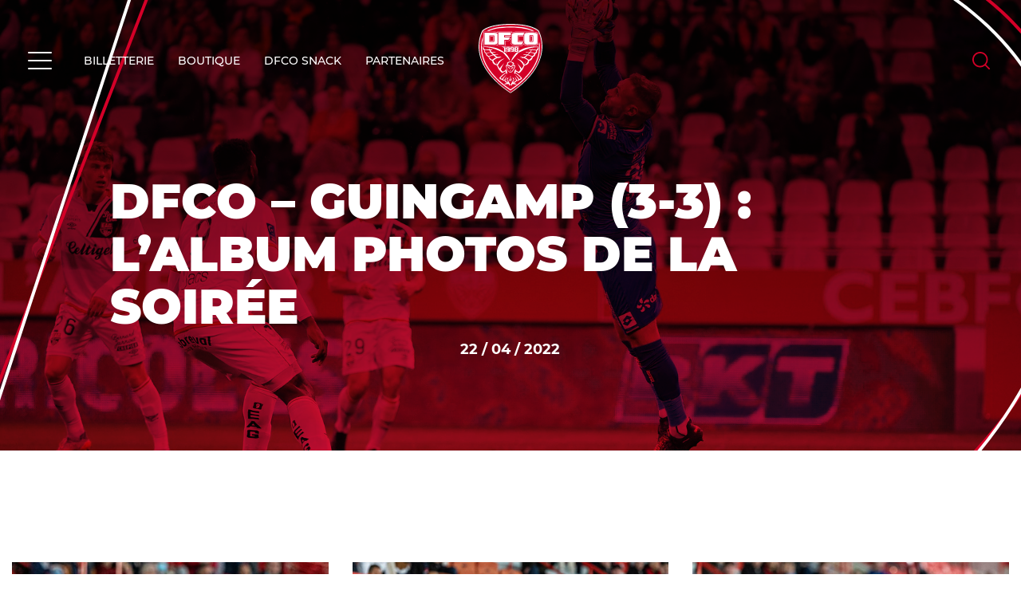

--- FILE ---
content_type: text/html; charset=UTF-8
request_url: https://www.dfco.fr/dfco-guingamp-3-3-lalbum-photos-de-la-soiree/
body_size: 33141
content:
<!doctype html><html lang="fr-FR"><head><meta charset="UTF-8"><meta name="viewport" content="width=device-width, initial-scale=1"><link rel="profile" href="https://gmpg.org/xfn/11"><meta name='robots' content='index, follow, max-image-preview:large, max-snippet:-1, max-video-preview:-1'/><title>DFCO - Guingamp (3-3) : L&#039;album photos de la soirée - DFCO</title><link rel="canonical" href="https://www.dfco.fr/dfco-guingamp-3-3-lalbum-photos-de-la-soiree/"/><meta property="og:locale" content="fr_FR"/><meta property="og:type" content="article"/><meta property="og:title" content="DFCO - Guingamp (3-3) : L&#039;album photos de la soirée - DFCO"/><meta property="og:url" content="https://www.dfco.fr/dfco-guingamp-3-3-lalbum-photos-de-la-soiree/"/><meta property="og:site_name" content="DFCO"/><meta property="article:publisher" content="https://www.facebook.com/DFCO.Officiel"/><meta property="article:published_time" content="2022-04-22T20:52:00+00:00"/><meta property="article:modified_time" content="2022-04-25T07:51:44+00:00"/><meta property="og:image" content="https://www.dfco.fr/content/uploads/2022/04/ligue2-2122-guingamp-VP2_6125-1.jpg"/><meta property="og:image:width" content="1759"/><meta property="og:image:height" content="1080"/><meta property="og:image:type" content="image/jpeg"/><meta name="author" content="Jérémy Ecoffet"/><meta name="twitter:card" content="summary_large_image"/><meta name="twitter:creator" content="@DFCO_Officiel"/><meta name="twitter:site" content="@DFCO_Officiel"/><meta name="twitter:label1" content="Écrit par"/><meta name="twitter:data1" content="Jérémy Ecoffet"/> <script type="application/ld+json" class="yoast-schema-graph">{"@context":"https://schema.org","@graph":[{"@type":"Article","@id":"https://www.dfco.fr/dfco-guingamp-3-3-lalbum-photos-de-la-soiree/#article","isPartOf":{"@id":"https://www.dfco.fr/dfco-guingamp-3-3-lalbum-photos-de-la-soiree/"},"author":{"name":"Jérémy Ecoffet","@id":"https://www.dfco.fr/#/schema/person/161504954fdd49db523738994020818f"},"headline":"DFCO &#8211; Guingamp (3-3) : L&rsquo;album photos de la soirée","datePublished":"2022-04-22T20:52:00+00:00","dateModified":"2022-04-25T07:51:44+00:00","mainEntityOfPage":{"@id":"https://www.dfco.fr/dfco-guingamp-3-3-lalbum-photos-de-la-soiree/"},"wordCount":10,"commentCount":0,"publisher":{"@id":"https://www.dfco.fr/#organization"},"image":{"@id":"https://www.dfco.fr/dfco-guingamp-3-3-lalbum-photos-de-la-soiree/#primaryimage"},"thumbnailUrl":"https://www.dfco.fr/content/uploads/2022/04/ligue2-2122-guingamp-VP2_6125-1.jpg","articleSection":["Album photos","Ligue 2","Photo"],"inLanguage":"fr-FR"},{"@type":"WebPage","@id":"https://www.dfco.fr/dfco-guingamp-3-3-lalbum-photos-de-la-soiree/","url":"https://www.dfco.fr/dfco-guingamp-3-3-lalbum-photos-de-la-soiree/","name":"DFCO - Guingamp (3-3) : L'album photos de la soirée - DFCO","isPartOf":{"@id":"https://www.dfco.fr/#website"},"primaryImageOfPage":{"@id":"https://www.dfco.fr/dfco-guingamp-3-3-lalbum-photos-de-la-soiree/#primaryimage"},"image":{"@id":"https://www.dfco.fr/dfco-guingamp-3-3-lalbum-photos-de-la-soiree/#primaryimage"},"thumbnailUrl":"https://www.dfco.fr/content/uploads/2022/04/ligue2-2122-guingamp-VP2_6125-1.jpg","datePublished":"2022-04-22T20:52:00+00:00","dateModified":"2022-04-25T07:51:44+00:00","breadcrumb":{"@id":"https://www.dfco.fr/dfco-guingamp-3-3-lalbum-photos-de-la-soiree/#breadcrumb"},"inLanguage":"fr-FR","potentialAction":[{"@type":"ReadAction","target":["https://www.dfco.fr/dfco-guingamp-3-3-lalbum-photos-de-la-soiree/"]}]},{"@type":"ImageObject","inLanguage":"fr-FR","@id":"https://www.dfco.fr/dfco-guingamp-3-3-lalbum-photos-de-la-soiree/#primaryimage","url":"https://www.dfco.fr/content/uploads/2022/04/ligue2-2122-guingamp-VP2_6125-1.jpg","contentUrl":"https://www.dfco.fr/content/uploads/2022/04/ligue2-2122-guingamp-VP2_6125-1.jpg","width":1759,"height":1080},{"@type":"BreadcrumbList","@id":"https://www.dfco.fr/dfco-guingamp-3-3-lalbum-photos-de-la-soiree/#breadcrumb","itemListElement":[{"@type":"ListItem","position":1,"name":"Accueil","item":"https://www.dfco.fr/"},{"@type":"ListItem","position":2,"name":"DFCO &#8211; Guingamp (3-3) : L&rsquo;album photos de la soirée"}]},{"@type":"WebSite","@id":"https://www.dfco.fr/#website","url":"https://www.dfco.fr/","name":"DFCO","description":"Bienvenue sur le site du DFCO - Dijon Football Côte D&#039;Or","publisher":{"@id":"https://www.dfco.fr/#organization"},"potentialAction":[{"@type":"SearchAction","target":{"@type":"EntryPoint","urlTemplate":"https://www.dfco.fr/?s={search_term_string}"},"query-input":{"@type":"PropertyValueSpecification","valueRequired":true,"valueName":"search_term_string"}}],"inLanguage":"fr-FR"},{"@type":"Organization","@id":"https://www.dfco.fr/#organization","name":"DFCO","url":"https://www.dfco.fr/","logo":{"@type":"ImageObject","inLanguage":"fr-FR","@id":"https://www.dfco.fr/#/schema/logo/image/","url":"https://www.dfco.fr/content/uploads/2022/02/logo-dfco.png","contentUrl":"https://www.dfco.fr/content/uploads/2022/02/logo-dfco.png","width":75,"height":82,"caption":"DFCO"},"image":{"@id":"https://www.dfco.fr/#/schema/logo/image/"},"sameAs":["https://www.facebook.com/DFCO.Officiel","https://x.com/DFCO_Officiel","https://www.instagram.com/dfco_officiel/","https://fr.linkedin.com/company/dijon-football-côte-d-or","https://fr.wikipedia.org/wiki/Dijon_Football_Côte-d'Or"]},{"@type":"Person","@id":"https://www.dfco.fr/#/schema/person/161504954fdd49db523738994020818f","name":"Jérémy Ecoffet","image":{"@type":"ImageObject","inLanguage":"fr-FR","@id":"https://www.dfco.fr/#/schema/person/image/","url":"https://secure.gravatar.com/avatar/157d97cae1c819d3abc0f67b70cb071e536758273e609ece88bb95de7019ecee?s=96&d=mm&r=g","contentUrl":"https://secure.gravatar.com/avatar/157d97cae1c819d3abc0f67b70cb071e536758273e609ece88bb95de7019ecee?s=96&d=mm&r=g","caption":"Jérémy Ecoffet"},"url":"https://www.dfco.fr/author/jeremy-ecoffet/"}]}</script> <link rel='dns-prefetch' href='//cdn.jsdelivr.net'/><link rel='dns-prefetch' href='//www.googletagmanager.com'/><link rel="alternate" type="application/rss+xml" title="DFCO &raquo; Flux" href="https://www.dfco.fr/feed/"/><link rel="alternate" type="application/rss+xml" title="DFCO &raquo; Flux des commentaires" href="https://www.dfco.fr/comments/feed/"/><link rel="alternate" type="application/rss+xml" title="DFCO &raquo; DFCO &#8211; Guingamp (3-3) : L&rsquo;album photos de la soirée Flux des commentaires" href="https://www.dfco.fr/dfco-guingamp-3-3-lalbum-photos-de-la-soiree/feed/"/><link rel="alternate" title="oEmbed (JSON)" type="application/json+oembed" href="https://www.dfco.fr/wp-json/oembed/1.0/embed?url=https%3A%2F%2Fwww.dfco.fr%2Fdfco-guingamp-3-3-lalbum-photos-de-la-soiree%2F"/><link rel="alternate" title="oEmbed (XML)" type="text/xml+oembed" href="https://www.dfco.fr/wp-json/oembed/1.0/embed?url=https%3A%2F%2Fwww.dfco.fr%2Fdfco-guingamp-3-3-lalbum-photos-de-la-soiree%2F&#038;format=xml"/><style id='wp-img-auto-sizes-contain-inline-css' type='text/css'>img:is([sizes=auto i],[sizes^="auto," i]){contain-intrinsic-size:3000px 1500px}</style><style id='wp-emoji-styles-inline-css' type='text/css'>img.wp-smiley,img.emoji{display:inline!important;border:none!important;box-shadow:none!important;height:1em!important;width:1em!important;margin:0 .07em!important;vertical-align:-.1em!important;background:none!important;padding:0!important}</style><style id='wp-block-library-inline-css' type='text/css'>:root{--wp-block-synced-color:#7a00df;--wp-block-synced-color--rgb:122 , 0 , 223;--wp-bound-block-color:var(--wp-block-synced-color);--wp-editor-canvas-background:#ddd;--wp-admin-theme-color:#007cba;--wp-admin-theme-color--rgb:0 , 124 , 186;--wp-admin-theme-color-darker-10:#006ba1;--wp-admin-theme-color-darker-10--rgb:0 , 107 , 160.5;--wp-admin-theme-color-darker-20:#005a87;--wp-admin-theme-color-darker-20--rgb:0 , 90 , 135;--wp-admin-border-width-focus:2px}@media (min-resolution:192dpi){:root{--wp-admin-border-width-focus:1.5px}}.wp-element-button{cursor:pointer}:root .has-very-light-gray-background-color{background-color:#eee}:root .has-very-dark-gray-background-color{background-color:#313131}:root .has-very-light-gray-color{color:#eee}:root .has-very-dark-gray-color{color:#313131}:root .has-vivid-green-cyan-to-vivid-cyan-blue-gradient-background{background:linear-gradient(135deg,#00d084,#0693e3)}:root .has-purple-crush-gradient-background{background:linear-gradient(135deg,#34e2e4,#4721fb 50%,#ab1dfe)}:root .has-hazy-dawn-gradient-background{background:linear-gradient(135deg,#faaca8,#dad0ec)}:root .has-subdued-olive-gradient-background{background:linear-gradient(135deg,#fafae1,#67a671)}:root .has-atomic-cream-gradient-background{background:linear-gradient(135deg,#fdd79a,#004a59)}:root .has-nightshade-gradient-background{background:linear-gradient(135deg,#330968,#31cdcf)}:root .has-midnight-gradient-background{background:linear-gradient(135deg,#020381,#2874fc)}:root{--wp--preset--font-size--normal:16px;--wp--preset--font-size--huge:42px}.has-regular-font-size{font-size:1em}.has-larger-font-size{font-size:2.625em}.has-normal-font-size{font-size:var(--wp--preset--font-size--normal)}.has-huge-font-size{font-size:var(--wp--preset--font-size--huge)}.has-text-align-center{text-align:center}.has-text-align-left{text-align:left}.has-text-align-right{text-align:right}.has-fit-text{white-space:nowrap!important}#end-resizable-editor-section{display:none}.aligncenter{clear:both}.items-justified-left{justify-content:flex-start}.items-justified-center{justify-content:center}.items-justified-right{justify-content:flex-end}.items-justified-space-between{justify-content:space-between}.screen-reader-text{border:0;clip-path:inset(50%);height:1px;margin:-1px;overflow:hidden;padding:0;position:absolute;width:1px;word-wrap:normal!important}.screen-reader-text:focus{background-color:#ddd;clip-path:none;color:#444;display:block;font-size:1em;height:auto;left:5px;line-height:normal;padding:15px 23px 14px;text-decoration:none;top:5px;width:auto;z-index:100000}html :where(.has-border-color){border-style:solid}html :where([style*=border-top-color]){border-top-style:solid}html :where([style*=border-right-color]){border-right-style:solid}html :where([style*=border-bottom-color]){border-bottom-style:solid}html :where([style*=border-left-color]){border-left-style:solid}html :where([style*=border-width]){border-style:solid}html :where([style*=border-top-width]){border-top-style:solid}html :where([style*=border-right-width]){border-right-style:solid}html :where([style*=border-bottom-width]){border-bottom-style:solid}html :where([style*=border-left-width]){border-left-style:solid}html :where(img[class*=wp-image-]){height:auto;max-width:100%}:where(figure){margin:0 0 1em}html :where(.is-position-sticky){--wp-admin--admin-bar--position-offset:var(--wp-admin--admin-bar--height,0)}@media screen and (max-width:600px){html :where(.is-position-sticky){--wp-admin--admin-bar--position-offset:0}}</style><style id='global-styles-inline-css' type='text/css'>:root{--wp--preset--aspect-ratio--square:1;--wp--preset--aspect-ratio--4-3: 4/3;--wp--preset--aspect-ratio--3-4: 3/4;--wp--preset--aspect-ratio--3-2: 3/2;--wp--preset--aspect-ratio--2-3: 2/3;--wp--preset--aspect-ratio--16-9: 16/9;--wp--preset--aspect-ratio--9-16: 9/16;--wp--preset--color--black:#000;--wp--preset--color--cyan-bluish-gray:#abb8c3;--wp--preset--color--white:#fff;--wp--preset--color--pale-pink:#f78da7;--wp--preset--color--vivid-red:#cf2e2e;--wp--preset--color--luminous-vivid-orange:#ff6900;--wp--preset--color--luminous-vivid-amber:#fcb900;--wp--preset--color--light-green-cyan:#7bdcb5;--wp--preset--color--vivid-green-cyan:#00d084;--wp--preset--color--pale-cyan-blue:#8ed1fc;--wp--preset--color--vivid-cyan-blue:#0693e3;--wp--preset--color--vivid-purple:#9b51e0;--wp--preset--gradient--vivid-cyan-blue-to-vivid-purple:linear-gradient(135deg,#0693e3 0%,#9b51e0 100%);--wp--preset--gradient--light-green-cyan-to-vivid-green-cyan:linear-gradient(135deg,#7adcb4 0%,#00d082 100%);--wp--preset--gradient--luminous-vivid-amber-to-luminous-vivid-orange:linear-gradient(135deg,#fcb900 0%,#ff6900 100%);--wp--preset--gradient--luminous-vivid-orange-to-vivid-red:linear-gradient(135deg,#ff6900 0%,#cf2e2e 100%);--wp--preset--gradient--very-light-gray-to-cyan-bluish-gray:linear-gradient(135deg,#eee 0%,#a9b8c3 100%);--wp--preset--gradient--cool-to-warm-spectrum:linear-gradient(135deg,#4aeadc 0%,#9778d1 20%,#cf2aba 40%,#ee2c82 60%,#fb6962 80%,#fef84c 100%);--wp--preset--gradient--blush-light-purple:linear-gradient(135deg,#ffceec 0%,#9896f0 100%);--wp--preset--gradient--blush-bordeaux:linear-gradient(135deg,#fecda5 0%,#fe2d2d 50%,#6b003e 100%);--wp--preset--gradient--luminous-dusk:linear-gradient(135deg,#ffcb70 0%,#c751c0 50%,#4158d0 100%);--wp--preset--gradient--pale-ocean:linear-gradient(135deg,#fff5cb 0%,#b6e3d4 50%,#33a7b5 100%);--wp--preset--gradient--electric-grass:linear-gradient(135deg,#caf880 0%,#71ce7e 100%);--wp--preset--gradient--midnight:linear-gradient(135deg,#020381 0%,#2874fc 100%);--wp--preset--font-size--small:13px;--wp--preset--font-size--medium:20px;--wp--preset--font-size--large:36px;--wp--preset--font-size--x-large:42px;--wp--preset--spacing--20:.44rem;--wp--preset--spacing--30:.67rem;--wp--preset--spacing--40:1rem;--wp--preset--spacing--50:1.5rem;--wp--preset--spacing--60:2.25rem;--wp--preset--spacing--70:3.38rem;--wp--preset--spacing--80:5.06rem;--wp--preset--shadow--natural:6px 6px 9px rgba(0,0,0,.2);--wp--preset--shadow--deep:12px 12px 50px rgba(0,0,0,.4);--wp--preset--shadow--sharp:6px 6px 0 rgba(0,0,0,.2);--wp--preset--shadow--outlined:6px 6px 0 -3px #fff , 6px 6px #000;--wp--preset--shadow--crisp:6px 6px 0 #000}:where(.is-layout-flex){gap:.5em}:where(.is-layout-grid){gap:.5em}body .is-layout-flex{display:flex}.is-layout-flex{flex-wrap:wrap;align-items:center}.is-layout-flex > :is(*, div){margin:0}body .is-layout-grid{display:grid}.is-layout-grid > :is(*, div){margin:0}:where(.wp-block-columns.is-layout-flex){gap:2em}:where(.wp-block-columns.is-layout-grid){gap:2em}:where(.wp-block-post-template.is-layout-flex){gap:1.25em}:where(.wp-block-post-template.is-layout-grid){gap:1.25em}.has-black-color{color:var(--wp--preset--color--black)!important}.has-cyan-bluish-gray-color{color:var(--wp--preset--color--cyan-bluish-gray)!important}.has-white-color{color:var(--wp--preset--color--white)!important}.has-pale-pink-color{color:var(--wp--preset--color--pale-pink)!important}.has-vivid-red-color{color:var(--wp--preset--color--vivid-red)!important}.has-luminous-vivid-orange-color{color:var(--wp--preset--color--luminous-vivid-orange)!important}.has-luminous-vivid-amber-color{color:var(--wp--preset--color--luminous-vivid-amber)!important}.has-light-green-cyan-color{color:var(--wp--preset--color--light-green-cyan)!important}.has-vivid-green-cyan-color{color:var(--wp--preset--color--vivid-green-cyan)!important}.has-pale-cyan-blue-color{color:var(--wp--preset--color--pale-cyan-blue)!important}.has-vivid-cyan-blue-color{color:var(--wp--preset--color--vivid-cyan-blue)!important}.has-vivid-purple-color{color:var(--wp--preset--color--vivid-purple)!important}.has-black-background-color{background-color:var(--wp--preset--color--black)!important}.has-cyan-bluish-gray-background-color{background-color:var(--wp--preset--color--cyan-bluish-gray)!important}.has-white-background-color{background-color:var(--wp--preset--color--white)!important}.has-pale-pink-background-color{background-color:var(--wp--preset--color--pale-pink)!important}.has-vivid-red-background-color{background-color:var(--wp--preset--color--vivid-red)!important}.has-luminous-vivid-orange-background-color{background-color:var(--wp--preset--color--luminous-vivid-orange)!important}.has-luminous-vivid-amber-background-color{background-color:var(--wp--preset--color--luminous-vivid-amber)!important}.has-light-green-cyan-background-color{background-color:var(--wp--preset--color--light-green-cyan)!important}.has-vivid-green-cyan-background-color{background-color:var(--wp--preset--color--vivid-green-cyan)!important}.has-pale-cyan-blue-background-color{background-color:var(--wp--preset--color--pale-cyan-blue)!important}.has-vivid-cyan-blue-background-color{background-color:var(--wp--preset--color--vivid-cyan-blue)!important}.has-vivid-purple-background-color{background-color:var(--wp--preset--color--vivid-purple)!important}.has-black-border-color{border-color:var(--wp--preset--color--black)!important}.has-cyan-bluish-gray-border-color{border-color:var(--wp--preset--color--cyan-bluish-gray)!important}.has-white-border-color{border-color:var(--wp--preset--color--white)!important}.has-pale-pink-border-color{border-color:var(--wp--preset--color--pale-pink)!important}.has-vivid-red-border-color{border-color:var(--wp--preset--color--vivid-red)!important}.has-luminous-vivid-orange-border-color{border-color:var(--wp--preset--color--luminous-vivid-orange)!important}.has-luminous-vivid-amber-border-color{border-color:var(--wp--preset--color--luminous-vivid-amber)!important}.has-light-green-cyan-border-color{border-color:var(--wp--preset--color--light-green-cyan)!important}.has-vivid-green-cyan-border-color{border-color:var(--wp--preset--color--vivid-green-cyan)!important}.has-pale-cyan-blue-border-color{border-color:var(--wp--preset--color--pale-cyan-blue)!important}.has-vivid-cyan-blue-border-color{border-color:var(--wp--preset--color--vivid-cyan-blue)!important}.has-vivid-purple-border-color{border-color:var(--wp--preset--color--vivid-purple)!important}.has-vivid-cyan-blue-to-vivid-purple-gradient-background{background:var(--wp--preset--gradient--vivid-cyan-blue-to-vivid-purple)!important}.has-light-green-cyan-to-vivid-green-cyan-gradient-background{background:var(--wp--preset--gradient--light-green-cyan-to-vivid-green-cyan)!important}.has-luminous-vivid-amber-to-luminous-vivid-orange-gradient-background{background:var(--wp--preset--gradient--luminous-vivid-amber-to-luminous-vivid-orange)!important}.has-luminous-vivid-orange-to-vivid-red-gradient-background{background:var(--wp--preset--gradient--luminous-vivid-orange-to-vivid-red)!important}.has-very-light-gray-to-cyan-bluish-gray-gradient-background{background:var(--wp--preset--gradient--very-light-gray-to-cyan-bluish-gray)!important}.has-cool-to-warm-spectrum-gradient-background{background:var(--wp--preset--gradient--cool-to-warm-spectrum)!important}.has-blush-light-purple-gradient-background{background:var(--wp--preset--gradient--blush-light-purple)!important}.has-blush-bordeaux-gradient-background{background:var(--wp--preset--gradient--blush-bordeaux)!important}.has-luminous-dusk-gradient-background{background:var(--wp--preset--gradient--luminous-dusk)!important}.has-pale-ocean-gradient-background{background:var(--wp--preset--gradient--pale-ocean)!important}.has-electric-grass-gradient-background{background:var(--wp--preset--gradient--electric-grass)!important}.has-midnight-gradient-background{background:var(--wp--preset--gradient--midnight)!important}.has-small-font-size{font-size:var(--wp--preset--font-size--small)!important}.has-medium-font-size{font-size:var(--wp--preset--font-size--medium)!important}.has-large-font-size{font-size:var(--wp--preset--font-size--large)!important}.has-x-large-font-size{font-size:var(--wp--preset--font-size--x-large)!important}</style><style id='classic-theme-styles-inline-css' type='text/css'>.wp-block-button__link{color:#fff;background-color:#32373c;border-radius:9999px;box-shadow:none;text-decoration:none;padding:calc(.667em + 2px) calc(1.333em + 2px);font-size:1.125em}.wp-block-file__button{background:#32373c;color:#fff;text-decoration:none}</style><link rel='stylesheet' id='ctf_styles-css' href='https://www.dfco.fr/content/plugins/custom-twitter-feeds/css/ctf-styles.min.css' type='text/css' media='all'/><link rel='stylesheet' id='theme_styles-css' href='https://www.dfco.fr/content/cache/autoptimize/css/autoptimize_single_c14c12c1b833fdbe74f2e0f1ef75c03b.css' type='text/css' media='all'/> <script defer type="text/javascript" src="https://www.dfco.fr/cms/wp-includes/js/jquery/jquery.min.js.pagespeed.jm.PoWN7KAtLT.js" id="jquery-core-js"></script> <script defer type="text/javascript" src="https://www.dfco.fr/cms/wp-includes/js/jquery/jquery-migrate.min.js.pagespeed.jm.bhhu-RahTI.js" id="jquery-migrate-js"></script> 
 <script defer type="text/javascript" src="https://www.googletagmanager.com/gtag/js?id=GT-M3K458G" id="google_gtagjs-js"></script> <script defer id="google_gtagjs-js-after" src="[data-uri]"></script> <link rel="https://api.w.org/" href="https://www.dfco.fr/wp-json/"/><link rel="alternate" title="JSON" type="application/json" href="https://www.dfco.fr/wp-json/wp/v2/posts/14506"/><link rel="EditURI" type="application/rsd+xml" title="RSD" href="https://www.dfco.fr/cms/xmlrpc.php?rsd"/><link rel='shortlink' href='https://www.dfco.fr/?p=14506'/> <script defer src="[data-uri]"></script><meta name="csrf-token" content="fTLRuxtnU920hhiD92Vtt3GPLIupVa9g5eyQwW2P"><meta name="generator" content="Site Kit by Google 1.170.0"/><link rel="pingback" href="https://www.dfco.fr/cms/xmlrpc.php"><link rel="icon" href="https://www.dfco.fr/content/uploads/2022/04/xcropped-android-chrome-512x512-1-32x32.png.pagespeed.ic.jO6RIoiBS0.webp" sizes="32x32"/><link rel="icon" href="https://www.dfco.fr/content/uploads/2022/04/xcropped-android-chrome-512x512-1-192x192.png.pagespeed.ic.086J20VHDv.webp" sizes="192x192"/><link rel="apple-touch-icon" href="https://www.dfco.fr/content/uploads/2022/04/xcropped-android-chrome-512x512-1-180x180.png.pagespeed.ic.Ksu7F9fz4t.webp"/><meta name="msapplication-TileImage" content="https://www.dfco.fr/content/uploads/2022/04/cropped-android-chrome-512x512-1-270x270.png"/><link rel="apple-touch-icon" sizes="180x180" href="https://www.dfco.fr/content/themes/wp_dfco/dist/images/favicons/xapple-touch-icon.png.pagespeed.ic.5Ix8ZhFxYu.webp"><link rel="icon" type="image/png" sizes="32x32" href="https://www.dfco.fr/content/themes/wp_dfco/dist/images/favicons/xfavicon-32x32.png.pagespeed.ic.hMJAMfqEhF.webp"><link rel="icon" type="image/png" sizes="16x16" href="https://www.dfco.fr/content/themes/wp_dfco/dist/images/favicons/xfavicon-16x16.png.pagespeed.ic.Oi4HYwykav.webp"><link rel="shortcut icon" href="https://www.dfco.fr/content/themes/wp_dfco/dist/images/favicons/favicon.ico" type="image/x-icon"><link rel="icon" href="https://www.dfco.fr/content/themes/wp_dfco/dist/images/favicons/favicon.ico" type="image/x-icon"><meta name="msapplication-TileColor" content="#ffffff"><meta name="theme-color" content="#ffffff"> <script defer src="[data-uri]"></script>    <script defer src="https://www.googletagmanager.com/gtag/js?id=G-5VHHK2WCM2"></script> <script defer src="[data-uri]"></script> </head><body class="wp-singular post-template-default single single-post postid-14506 single-format-standard wp-theme-wp_dfco post-dfco-guingamp-3-3-lalbum-photos-de-la-soiree"> <noscript><div class="no-script"><h2>Attention javascript est désactivé sur votre poste. <br>Ce site nécessite l'activation de javascript pour fonctionner correctement.</h2></div> </noscript><div id="page" class="site"> <a class="skip-link screen-reader-text" href="#content">Skip to content</a><header id="header" data-aos=""><div class="grid-container"><div class="grid-x grid-padding-x"><div class="cell d-flex align-middle align-justify"><div class="column-left"><div class="toggle-wrapper"><div class="navbar-toggle"> <span></span> <span></span> <span></span><div class="text">Menu</div></div></div><div class="links-list"><div class="menu-header-container"><ul id="header-menu" class="menu"><li id="menu-item-537" class="menu-item menu-item-type-custom menu-item-object-custom menu-item-537"><a href="https://www.dfco.fr/vos-billets-pour-la-saison-25-26/">Billetterie</a></li><li id="menu-item-538" class="menu-item menu-item-type-custom menu-item-object-custom menu-item-538"><a href="https://store.dfco.fr/">Boutique</a></li><li id="menu-item-539" class="menu-item menu-item-type-custom menu-item-object-custom menu-item-539"><a href="https://www.dfco.fr/snack/">DFCO Snack</a></li><li id="menu-item-2520" class="menu-item menu-item-type-post_type menu-item-object-page menu-item-2520"><a href="https://www.dfco.fr/entreprises/les-partenaires/">Partenaires</a></li></ul></div></div></div> <a href="https://www.dfco.fr/" class="logo" title="DFCO"> <img src="https://www.dfco.fr/content/themes/wp_dfco/dist/images/logo-dfco.svg" alt="DFCO"> </a><div class="column-right"><form role="search" method="get" id="searchform" class="searchform" action="https://www.dfco.fr/"><div> <input type="text" placeholder="Recherche" value="" name="s" id="s"> <input type="submit" id="searchsubmit" value="Search"></div></form></div></div></div></div><div id="menu-overlay"> <a href="https://www.dfco.fr/" class="logo" title="DFCO"> <img src="https://www.dfco.fr/content/themes/wp_dfco/dist/images/logo-dfco.svg" alt="DFCO"> </a><div class="grid-container"><div class="grid-x grid-padding-x"><div class="cell"><div class="css-grid"><div class="row-1"><div class="close-menu"> <svg xmlns="http://www.w3.org/2000/svg" viewBox="0 0 20 20" style="enable-background:new 0 0 20 20" xml:space="preserve"><path d="M19.4 16.8 12.6 10l6.8-6.8c.8-.8.8-2 0-2.6-.8-.8-2-.8-2.6 0L10 7.4 3.2.6c-.8-.8-2-.8-2.6 0s-.8 2 0 2.6L7.4 10 .6 16.8c-.8.8-.8 2 0 2.6.8.8 2 .8 2.6 0l6.8-6.8 6.8 6.8c.8.8 2 .8 2.6 0 .7-.8.7-2 0-2.6z"/></svg> Fermer</div></div><div class="row-2"><div class="links-list"><div class="menu-menu-complet-container"><ul id="side-menu" class="menu"><li id="menu-item-2519" class="menu-item menu-item-type-post_type menu-item-object-page menu-item-2519"><a href="https://www.dfco.fr/actualites/">Actualités</a></li><li id="menu-item-540" class="menu-item menu-item-type-custom menu-item-object-custom menu-item-has-children menu-item-540"><a rel="nofollow" href="#">Club</a><ul class="sub-menu"><li id="menu-item-541" class="menu-item menu-item-type-post_type menu-item-object-page menu-item-541"><a href="https://www.dfco.fr/club/histoire-du-club/">Histoire du club</a></li><li id="menu-item-1322" class="menu-item menu-item-type-post_type menu-item-object-page menu-item-1322"><a href="https://www.dfco.fr/club/stade-gaston-gerard/">Le Stade Gaston Gérard</a></li><li id="menu-item-1321" class="menu-item menu-item-type-post_type menu-item-object-page menu-item-1321"><a href="https://www.dfco.fr/club/dfco-parc/">CENTRE D’ENTRAÎNEMENT</a></li><li id="menu-item-1320" class="menu-item menu-item-type-post_type menu-item-object-page menu-item-1320"><a href="https://www.dfco.fr/club/organigramme-sa-dfco/">Organigramme SA DFCO</a></li><li id="menu-item-1319" class="menu-item menu-item-type-post_type menu-item-object-page menu-item-1319"><a href="https://www.dfco.fr/club/organigramme-association-dfco/">Organigramme Association DFCO</a></li></ul></li><li id="menu-item-1310" class="menu-item menu-item-type-custom menu-item-object-custom menu-item-has-children menu-item-1310"><a rel="nofollow" href="#">National</a><ul class="sub-menu"><li id="menu-item-1311" class="menu-item menu-item-type-taxonomy menu-item-object-effective_cats menu-item-1311"><a href="https://www.dfco.fr/effectifs/effectif-pro/">Effectif</a></li><li id="menu-item-1312" class="menu-item menu-item-type-taxonomy menu-item-object-effective_cats menu-item-1312"><a href="https://www.dfco.fr/effectifs/staff-effectif-pro/">Staff Effectif Pro</a></li><li id="menu-item-1313" class="menu-item menu-item-type-post_type menu-item-object-page menu-item-1313"><a href="https://www.dfco.fr/effectif-pro/calendrier-effectif-pro/">Calendrier</a></li><li id="menu-item-1328" class="menu-item menu-item-type-post_type menu-item-object-page menu-item-1328"><a href="https://www.dfco.fr/effectif-pro/classement-effectif-pro/">Classement National</a></li><li id="menu-item-1330" class="menu-item menu-item-type-post_type menu-item-object-page menu-item-1330"><a href="https://www.dfco.fr/effectif-pro/planning-des-entrainements/">Planning des entraînements</a></li></ul></li><li id="menu-item-1333" class="menu-item menu-item-type-custom menu-item-object-custom menu-item-has-children menu-item-1333"><a rel="nofollow" href="#">Arkema Première Ligue</a><ul class="sub-menu"><li id="menu-item-1375" class="menu-item menu-item-type-post_type menu-item-object-page menu-item-1375"><a href="https://www.dfco.fr/d1-feminine/presentation-d1-feminine/">Présentation</a></li><li id="menu-item-1367" class="menu-item menu-item-type-taxonomy menu-item-object-effective_cats menu-item-1367"><a href="https://www.dfco.fr/effectifs/division-1-feminine/">Effectif</a></li><li id="menu-item-7333" class="menu-item menu-item-type-taxonomy menu-item-object-effective_cats menu-item-7333"><a href="https://www.dfco.fr/effectifs/staff-d1-feminine/">Staff Effectif Arkema Premiere Ligue</a></li><li id="menu-item-1374" class="menu-item menu-item-type-post_type menu-item-object-page menu-item-1374"><a href="https://www.dfco.fr/d1-feminine/calendrier-d1-feminine/">Calendrier</a></li><li id="menu-item-1371" class="menu-item menu-item-type-post_type menu-item-object-page menu-item-1371"><a href="https://www.dfco.fr/d1-feminine/classement-d1-feminine/">Classement Arkema Premiere Ligue</a></li><li id="menu-item-2100" class="menu-item menu-item-type-post_type menu-item-object-page menu-item-2100"><a href="https://www.dfco.fr/d1-feminine/planning-des-entrainements/">Planning des entraînements</a></li></ul></li><li id="menu-item-1486" class="menu-item menu-item-type-custom menu-item-object-custom menu-item-has-children menu-item-1486"><a rel="nofollow" href="#">Centre de formation</a><ul class="sub-menu"><li id="menu-item-1489" class="menu-item menu-item-type-post_type menu-item-object-page menu-item-1489"><a href="https://www.dfco.fr/centre-de-formation/presentation-centre-de-formation/">Présentation</a></li><li id="menu-item-1487" class="menu-item menu-item-type-post_type menu-item-object-page menu-item-1487"><a href="https://www.dfco.fr/centre-de-formation/infrastructures/">Infrastructures</a></li><li id="menu-item-11548" class="menu-item menu-item-type-post_type menu-item-object-page menu-item-11548"><a href="https://www.dfco.fr/centre-de-formation/national-3/">National 3</a></li><li id="menu-item-11546" class="menu-item menu-item-type-post_type menu-item-object-page menu-item-11546"><a href="https://www.dfco.fr/centre-de-formation/u19/">U19 Nationaux</a></li><li id="menu-item-1484" class="menu-item menu-item-type-post_type menu-item-object-page menu-item-1484"><a href="https://www.dfco.fr/association/u19-nationaux-feminines/">U19 Nationaux féminines</a></li><li id="menu-item-11547" class="menu-item menu-item-type-post_type menu-item-object-page menu-item-11547"><a href="https://www.dfco.fr/centre-de-formation/u17/">U17 Nationaux</a></li></ul></li><li id="menu-item-880" class="menu-item menu-item-type-custom menu-item-object-custom menu-item-has-children menu-item-880"><a rel="nofollow" href="#">Association</a><ul class="sub-menu"><li id="menu-item-1492" class="menu-item menu-item-type-custom menu-item-object-custom menu-item-has-children menu-item-1492"><a href="#">Préformation</a><ul class="sub-menu"><li id="menu-item-1498" class="menu-item menu-item-type-post_type menu-item-object-page menu-item-1498"><a href="https://www.dfco.fr/association/preformation/preformation-u15-masculin/">U15 (masculin)</a></li><li id="menu-item-1494" class="menu-item menu-item-type-post_type menu-item-object-page menu-item-1494"><a href="https://www.dfco.fr/association/preformation/preformation-u13-feminine/">U15 féminine</a></li><li id="menu-item-1496" class="menu-item menu-item-type-post_type menu-item-object-page menu-item-1496"><a href="https://www.dfco.fr/association/preformation/preformation-u14-masculin/">U14 (masculin)</a></li><li id="menu-item-1495" class="menu-item menu-item-type-post_type menu-item-object-page menu-item-1495"><a href="https://www.dfco.fr/association/preformation/preformation-u13-masculin/">U13 (masculin)</a></li><li id="menu-item-50499" class="menu-item menu-item-type-post_type menu-item-object-page menu-item-50499"><a href="https://www.dfco.fr/association/preformation/preformation-u13-feminine-2/">U13 (féminine)</a></li></ul></li><li id="menu-item-1509" class="menu-item menu-item-type-custom menu-item-object-custom menu-item-has-children menu-item-1509"><a href="#">Ecole de foot</a><ul class="sub-menu"><li id="menu-item-1512" class="menu-item menu-item-type-post_type menu-item-object-page menu-item-1512"><a href="https://www.dfco.fr/ecole-de-foot/section-masculine-u11-u10-u9-u8/">Section masculine (U11, U10)</a></li><li id="menu-item-1511" class="menu-item menu-item-type-post_type menu-item-object-page menu-item-1511"><a href="https://www.dfco.fr/ecole-de-foot/section-feminine-u11-u9-u7/">u11</a></li></ul></li><li id="menu-item-1510" class="menu-item menu-item-type-post_type menu-item-object-page menu-item-1510"><a href="https://www.dfco.fr/ecole-de-foot/section-arbitres/">Section arbitres</a></li><li id="menu-item-1532" class="menu-item menu-item-type-post_type menu-item-object-page menu-item-1532"><a href="https://www.dfco.fr/association/projets-et-evenements-tournois-stages/">Projets et Evénements (tournois / stages)</a></li><li id="menu-item-881" class="menu-item menu-item-type-post_type menu-item-object-page menu-item-881"><a href="https://www.dfco.fr/association/les-clubs-partenaires/">Nos clubs partenaires</a></li></ul></li><li id="menu-item-1582" class="menu-item menu-item-type-custom menu-item-object-custom menu-item-1582"><a href="https://www.dfco.fr/dfco-formation/">Apprentissage</a></li><li id="menu-item-1539" class="menu-item menu-item-type-post_type menu-item-object-page menu-item-1539"><a href="https://www.dfco.fr/foot-fauteuil/">Foot fauteuil</a></li><li id="menu-item-1583" class="menu-item menu-item-type-custom menu-item-object-custom menu-item-has-children menu-item-1583"><a rel="nofollow" href="#">Le DFCO s’engage</a><ul class="sub-menu"><li id="menu-item-55757" class="menu-item menu-item-type-custom menu-item-object-custom menu-item-55757"><a href="https://www.dfco.fr/actualites/?cat=le-dfco-s-engage">Toutes les actions</a></li><li id="menu-item-1585" class="menu-item menu-item-type-post_type menu-item-object-page menu-item-1585"><a href="https://www.dfco.fr/le-dfco-sengage/missions-dinteret-general/">Missions d’intérêt général</a></li><li id="menu-item-1584" class="menu-item menu-item-type-post_type menu-item-object-page menu-item-1584"><a href="https://www.dfco.fr/le-dfco-sengage/dfco-tour/">DFCO Tour</a></li><li id="menu-item-1588" class="menu-item menu-item-type-post_type menu-item-object-page menu-item-1588"><a href="https://www.dfco.fr/le-dfco-sengage/soutien-aux-associations/">Soutien aux associations</a></li></ul></li><li id="menu-item-2430" class="menu-item menu-item-type-custom menu-item-object-custom menu-item-has-children menu-item-2430"><a rel="nofollow" href="#">12ème homme</a><ul class="sub-menu"><li id="menu-item-1592" class="menu-item menu-item-type-post_type menu-item-object-page menu-item-1592"><a href="https://www.dfco.fr/12eme-homme/nos-groupes-de-supporters/">Nos groupes de supporters</a></li><li id="menu-item-1591" class="menu-item menu-item-type-post_type menu-item-object-page menu-item-1591"><a href="https://www.dfco.fr/12eme-homme/jeux-concours/">Jeux concours</a></li></ul></li><li id="menu-item-2395" class="menu-item menu-item-type-custom menu-item-object-custom menu-item-has-children menu-item-2395"><a rel="nofollow" href="#">Entreprises</a><ul class="sub-menu"><li id="menu-item-932" class="menu-item menu-item-type-post_type menu-item-object-page menu-item-932"><a href="https://www.dfco.fr/entreprises/les-partenaires/">Les partenaires</a></li><li id="menu-item-982" class="menu-item menu-item-type-post_type menu-item-object-page menu-item-982"><a href="https://www.dfco.fr/entreprises/les-experiences-hospitalites/">Les expériences hospitalités</a></li><li id="menu-item-981" class="menu-item menu-item-type-post_type menu-item-object-page menu-item-981"><a href="https://www.dfco.fr/entreprises/les-experiences-immersives/">Les expériences immersives</a></li><li id="menu-item-2420" class="menu-item menu-item-type-post_type menu-item-object-page menu-item-2420"><a href="https://www.dfco.fr/entreprises/les-dispositifs-de-visibilite/">Les dispositifs de visibilité</a></li><li id="menu-item-1069" class="menu-item menu-item-type-post_type menu-item-object-page menu-item-1069"><a href="https://www.dfco.fr/entreprises/les-dispositifs-medias/">Les dispositifs médias</a></li><li id="menu-item-1068" class="menu-item menu-item-type-post_type menu-item-object-page menu-item-1068"><a href="https://www.dfco.fr/entreprises/le-dfco-au-feminin/">Le DFCO au féminin</a></li></ul></li><li id="menu-item-100916" class="menu-item menu-item-type-post_type menu-item-object-page menu-item-100916"><a href="https://www.dfco.fr/vos-evenements-au-dfco/">Événements</a></li><li id="menu-item-1575" class="menu-item menu-item-type-custom menu-item-object-custom menu-item-has-children menu-item-1575"><a rel="nofollow" href="#">Médias</a><ul class="sub-menu"><li id="menu-item-54808" class="menu-item menu-item-type-post_type menu-item-object-page menu-item-54808"><a href="https://www.dfco.fr/medias/dfco/">DFCO+</a></li><li id="menu-item-1577" class="menu-item menu-item-type-post_type menu-item-object-page menu-item-1577"><a href="https://www.dfco.fr/medias/videotheque/">Vidéothèque</a></li><li id="menu-item-1576" class="menu-item menu-item-type-post_type menu-item-object-page menu-item-1576"><a href="https://www.dfco.fr/medias/phototheque/">Photothèque</a></li><li id="menu-item-1598" class="menu-item menu-item-type-post_type menu-item-object-page menu-item-1598"><a href="https://www.dfco.fr/medias/nos-titres/">Nos titres</a></li><li id="menu-item-3863" class="menu-item menu-item-type-post_type menu-item-object-page menu-item-3863"><a href="https://www.dfco.fr/medias/espace-presse-medias/">Espace presse / Médias</a></li></ul></li></ul></div><div class="hide-for-large"><div class="menu-header-container"><ul id="header-menu-2" class="menu"><li class="menu-item menu-item-type-custom menu-item-object-custom menu-item-537"><a href="https://www.dfco.fr/vos-billets-pour-la-saison-25-26/">Billetterie</a></li><li class="menu-item menu-item-type-custom menu-item-object-custom menu-item-538"><a href="https://store.dfco.fr/">Boutique</a></li><li class="menu-item menu-item-type-custom menu-item-object-custom menu-item-539"><a href="https://www.dfco.fr/snack/">DFCO Snack</a></li><li class="menu-item menu-item-type-post_type menu-item-object-page menu-item-2520"><a href="https://www.dfco.fr/entreprises/les-partenaires/">Partenaires</a></li></ul></div></div><div class="external-links show-for-large"><div class="menu-menu-de-liens-externes-container"><ul id="external-menu" class="menu"><li id="menu-item-97348" class="menu-item menu-item-type-post_type menu-item-object-post menu-item-97348"><a href="https://www.dfco.fr/vos-billets-pour-la-saison-25-26/">Billetterie</a></li><li id="menu-item-97349" class="menu-item menu-item-type-custom menu-item-object-custom menu-item-97349"><a target="_blank" href="https://store.dfco.fr/">Boutique</a></li><li id="menu-item-97350" class="menu-item menu-item-type-custom menu-item-object-custom menu-item-97350"><a target="_blank" href="https://www.dfco.fr/snack/">Se restaurer</a></li><li id="menu-item-97351" class="menu-item menu-item-type-custom menu-item-object-custom menu-item-97351"><a target="_blank" href="https://app.openbar.digifood.fr/m4CvsQ/">DFCO Deliver</a></li></ul></div></div></div></div><div class="row-3"><div class="show-for-medium"><div class="sponsors"><div class="swiper-container sponsors-slider"><div class="swiper-wrapper"><div class="swiper-slide"> <a href="http://roger-martin.com" title=""> <img src="[data-uri]" alt=""> </a></div><div class="swiper-slide"> <a href="https://www.suez.com/fr" title=""> <img src="[data-uri]" alt=""> </a></div><div class="swiper-slide"> <a href="https://www.caisse-epargne.fr/" title=""> <img src="[data-uri]" alt=""> </a></div><div class="swiper-slide"> <a href="https://www.nike.com/" title=""> <img src="[data-uri]" alt=""> </a></div><div class="swiper-slide"> <a href="https://www.metropole-dijon.fr/" title=""> <img src="[data-uri]" alt=""> </a></div><div class="swiper-slide"> <a href="https://www.doras.fr/" title=""> <img src="[data-uri]" alt=""> </a></div><div class="swiper-slide"> <a href="https://www.dvfgroupe.fr/" title=""> <img src="[data-uri]" alt=""> </a></div><div class="swiper-slide"> <a href="https://www.groupelds.com/" title=""> <img src="[data-uri]" alt=""> </a></div><div class="swiper-slide"> <a href="https://www.dalkiaelectrotechnics.fr/" title=""> <img src="https://www.dfco.fr/content/uploads/2025/10/xdalkia.png.pagespeed.ic.VNzV5HJMeP.webp" alt=""> </a></div><div class="swiper-slide"> <a href="https://www.divia.fr/bus-tram" title=""> <img src="[data-uri]" alt=""> </a></div><div class="swiper-slide"> <a href="https://www.technitoit.com/" title=""> <img src="https://www.dfco.fr/content/uploads/2025/10/xLOGO_TECHNITOIT_ORANGE_CMJN.png.pagespeed.ic.oKLciHdAyJ.webp" alt=""> </a></div></div></div></div></div><div class="hide-for-medium"><div class="socials"><div class="toggle-button"> <svg xmlns="http://www.w3.org/2000/svg" width="15.4" height="16.2" style="enable-background:new 0 0 15.4 16.2" xml:space="preserve"><path d="M15.4 7v2.1H8.9v7H6.6v-7H0V7h6.6V0h2.3v7h6.5z" style="enable-background:new"/></svg></div><ul></ul></div></div></div></div></div></div></div><div class="big-picture"> <img src="https://www.dfco.fr/content/uploads/2025/08/xCarre-_-2.png.pagespeed.ic.3V8NzpYdtB.webp" alt=""><div class="menu-picture" data-name="Club"><div class="title">Club</div> <img src="https://www.dfco.fr/content/uploads/2022/04/xMenu-Burger-CLUB.jpg.pagespeed.ic.QxaiZowTpW.webp" alt="Club"></div><div class="menu-picture" data-name="National"><div class="title">National</div> <img src="https://www.dfco.fr/content/uploads/2024/09/xDFCO-Paris13-102-e1726263443102.jpg.pagespeed.ic.Fxqr-zN0Eq.webp" alt="National"></div><div class="menu-picture" data-name="Arkema Première Ligue"><div class="title">Arkema Première Ligue</div> <img src="https://www.dfco.fr/content/uploads/2024/08/xmenu-d1.jpg.pagespeed.ic.ShPrpxqKyx.webp" alt="Arkema Première Ligue"></div><div class="menu-picture" data-name="Centre de formation"><div class="title">Centre de formation</div> <img src="https://www.dfco.fr/content/uploads/2022/08/xmenu-formation.jpg.pagespeed.ic.sezNmmZ6IZ.webp" alt="Centre de formation"></div><div class="menu-picture" data-name="Association"><div class="title">Association</div> <img src="https://www.dfco.fr/content/uploads/2024/02/xmenuasso.jpg.pagespeed.ic.4cPGmhK9Cg.webp" alt="Association"></div><div class="menu-picture" data-name="Apprentissage"><div class="title">Apprentissage</div> <img src="https://www.dfco.fr/content/uploads/2023/08/xformation-menu.jpg.pagespeed.ic.4r3cc4I_2r.webp" alt="Apprentissage"></div><div class="menu-picture" data-name="Foot fauteuil"><div class="title">Foot fauteuil</div> <img src="https://www.dfco.fr/content/uploads/2022/01/xb19f91a5-e65e-41ff-a07e-c0bc50c75bd3.jpg.pagespeed.ic.jtnr8aARcB.webp" alt="Foot fauteuil"></div><div class="menu-picture" data-name="12ème homme"><div class="title">12ème homme</div> <img src="https://www.dfco.fr/content/uploads/2022/04/xMENU-BURGER-12E-HOMME.jpg.pagespeed.ic.WK4bpfVYcc.webp" alt="12ème homme"></div><div class="menu-picture" data-name="Entreprises"><div class="title">Entreprises</div> <img src="https://www.dfco.fr/content/uploads/2022/04/xMENU-BURGER-ENTREPRISES.jpg.pagespeed.ic.fnHk2Gl-ar.webp" alt="Entreprises"></div><div class="menu-picture" data-name="Événements"><div class="title">Événements</div> <img src="https://www.dfco.fr/content/uploads/2022/05/Séminaires-DFCO.jpg" alt="Événements"></div><div class="menu-picture" data-name="Médias"><div class="title">Médias</div> <img src="https://www.dfco.fr/content/uploads/2022/04/xMedias-DFCO.jpg.pagespeed.ic.9wdN1uDyJF.webp" alt="Médias"></div><div class="menu-picture" data-name="Billetterie"><div class="title">Billetterie</div> <img src="https://www.dfco.fr/content/themes/wp_dfco/dist/images/xmenu-billetterie.jpg.pagespeed.ic.phlFiCZAIf.webp" alt="Billetterie"></div><div class="menu-picture" data-name="Boutique"><div class="title">Boutique</div> <img src="https://www.dfco.fr/content/themes/wp_dfco/dist/images/xmenu-boutique.jpg.pagespeed.ic.Lz4d9Bw_iv.webp" alt="Boutique"></div></div></div></header><div id="main-content"><div id="intro" style="background-image: url(https://www.dfco.fr/content/uploads/2022/04/ligue2-2122-guingamp-VP2_6125-1.jpg);"><div class="intro-content"><div class="grid-container"><div class="grid-x grid-padding-x align-center"><div class="cell large-10"><h1 class="title">DFCO &#8211; Guingamp (3-3) : L&rsquo;album photos de la soirée</h1><div class="date">22 / 04 / 2022</div></div></div></div></div><div class="lines"></div></div><section id="content" class="content-gallery"><div class="grid-container"><div class="grid-x grid-padding-x align-center"><div class="cell large-10"><div class="wysiwyg"></div></div></div><div class="grid-x grid-padding-x"><div class="cell medium-4"> <a href="https://www.dfco.fr/content/uploads/2022/04/ligue2-2122-guingamp-6Y0A2689.jpg" class="gallery-item vertical glightbox item-0"> <img src="https://www.dfco.fr/content/uploads/2022/04/ligue2-2122-guingamp-6Y0A2689-1024x683.jpg" alt="" loading="lazy"> </a> <a href="https://www.dfco.fr/content/uploads/2022/04/ligue2-2122-guingamp-6Y0A2731.jpg" class="gallery-item horizontal glightbox item-4"> <img src="https://www.dfco.fr/content/uploads/2022/04/ligue2-2122-guingamp-6Y0A2731-1024x683.jpg" alt="" loading="lazy"> </a></div><div class="cell medium-8"><div class="grid-x grid-padding-x"><div class="cell medium-6"> <a href="https://www.dfco.fr/content/uploads/2022/04/ligue2-2122-guingamp-6Y0A2702.jpg" class="gallery-item horizontal glightbox item-1"> <img src="https://www.dfco.fr/content/uploads/2022/04/ligue2-2122-guingamp-6Y0A2702-1024x683.jpg" alt="" loading="lazy"> </a></div><div class="cell medium-6"> <a href="https://www.dfco.fr/content/uploads/2022/04/ligue2-2122-guingamp-6Y0A2710.jpg" class="gallery-item horizontal glightbox item-2"> <img src="https://www.dfco.fr/content/uploads/2022/04/ligue2-2122-guingamp-6Y0A2710-1024x683.jpg" alt="" loading="lazy"> </a></div><div class="cell"> <a href="https://www.dfco.fr/content/uploads/2022/04/ligue2-2122-guingamp-6Y0A2730-1.jpg" class="gallery-item horizontal big glightbox item-3"> <img src="https://www.dfco.fr/content/uploads/2022/04/ligue2-2122-guingamp-6Y0A2730-1-1024x683.jpg" alt="" loading="lazy"> </a></div></div></div><div class="cell medium-4"> <a href="https://www.dfco.fr/content/uploads/2022/04/ligue2-2122-guingamp-6Y0A2735.jpg" class="gallery-item vertical glightbox item-5"> <img src="https://www.dfco.fr/content/uploads/2022/04/ligue2-2122-guingamp-6Y0A2735-1024x683.jpg" alt="" loading="lazy"> </a></div><div class="cell medium-4"> <a href="https://www.dfco.fr/content/uploads/2022/04/ligue2-2122-guingamp-6Y0A2737.jpg" class="gallery-item vertical glightbox item-6"> <img src="https://www.dfco.fr/content/uploads/2022/04/ligue2-2122-guingamp-6Y0A2737-1024x683.jpg" alt="" loading="lazy"> </a></div><div class="cell medium-4"> <a href="https://www.dfco.fr/content/uploads/2022/04/ligue2-2122-guingamp-6Y0A2781.jpg" class="gallery-item vertical glightbox item-7"> <img src="https://www.dfco.fr/content/uploads/2022/04/ligue2-2122-guingamp-6Y0A2781-1024x683.jpg" alt="" loading="lazy"> </a></div><div class="cell medium-4"> <a href="https://www.dfco.fr/content/uploads/2022/04/ligue2-2122-guingamp-6Y0A2789.jpg" class="gallery-item vertical glightbox item-8"> <img src="https://www.dfco.fr/content/uploads/2022/04/ligue2-2122-guingamp-6Y0A2789-1024x683.jpg" alt="" loading="lazy"> </a> <a href="https://www.dfco.fr/content/uploads/2022/04/ligue2-2122-guingamp-6Y0A2822.jpg" class="gallery-item horizontal glightbox item-12"> <img src="https://www.dfco.fr/content/uploads/2022/04/ligue2-2122-guingamp-6Y0A2822-1024x683.jpg" alt="" loading="lazy"> </a></div><div class="cell medium-8"><div class="grid-x grid-padding-x"><div class="cell medium-6"> <a href="https://www.dfco.fr/content/uploads/2022/04/ligue2-2122-guingamp-6Y0A2806.jpg" class="gallery-item horizontal glightbox item-9"> <img src="https://www.dfco.fr/content/uploads/2022/04/ligue2-2122-guingamp-6Y0A2806-1024x683.jpg" alt="" loading="lazy"> </a></div><div class="cell medium-6"> <a href="https://www.dfco.fr/content/uploads/2022/04/ligue2-2122-guingamp-6Y0A2816.jpg" class="gallery-item horizontal glightbox item-10"> <img src="https://www.dfco.fr/content/uploads/2022/04/ligue2-2122-guingamp-6Y0A2816-1024x683.jpg" alt="" loading="lazy"> </a></div><div class="cell"> <a href="https://www.dfco.fr/content/uploads/2022/04/ligue2-2122-guingamp-6Y0A2820.jpg" class="gallery-item horizontal big glightbox item-11"> <img src="https://www.dfco.fr/content/uploads/2022/04/ligue2-2122-guingamp-6Y0A2820-1024x683.jpg" alt="" loading="lazy"> </a></div></div></div></div><div class="grid-x grid-padding-x"><div class="cell medium-4"> <a href="https://www.dfco.fr/content/uploads/2022/04/ligue2-2122-guingamp-6Y0A2857.jpg" class="gallery-item vertical glightbox item-0"> <img src="https://www.dfco.fr/content/uploads/2022/04/ligue2-2122-guingamp-6Y0A2857-1024x683.jpg" alt="" loading="lazy"> </a> <a href="https://www.dfco.fr/content/uploads/2022/04/ligue2-2122-guingamp-6Y0A2888.jpg" class="gallery-item horizontal glightbox item-4"> <img src="https://www.dfco.fr/content/uploads/2022/04/ligue2-2122-guingamp-6Y0A2888-1024x683.jpg" alt="" loading="lazy"> </a></div><div class="cell medium-8"><div class="grid-x grid-padding-x"><div class="cell medium-6"> <a href="https://www.dfco.fr/content/uploads/2022/04/ligue2-2122-guingamp-6Y0A2868.jpg" class="gallery-item horizontal glightbox item-1"> <img src="https://www.dfco.fr/content/uploads/2022/04/ligue2-2122-guingamp-6Y0A2868-1024x683.jpg" alt="" loading="lazy"> </a></div><div class="cell medium-6"> <a href="https://www.dfco.fr/content/uploads/2022/04/ligue2-2122-guingamp-6Y0A2875.jpg" class="gallery-item horizontal glightbox item-2"> <img src="https://www.dfco.fr/content/uploads/2022/04/ligue2-2122-guingamp-6Y0A2875-1024x683.jpg" alt="" loading="lazy"> </a></div><div class="cell"> <a href="https://www.dfco.fr/content/uploads/2022/04/ligue2-2122-guingamp-6Y0A2885.jpg" class="gallery-item horizontal big glightbox item-3"> <img src="https://www.dfco.fr/content/uploads/2022/04/ligue2-2122-guingamp-6Y0A2885-1024x683.jpg" alt="" loading="lazy"> </a></div></div></div><div class="cell medium-4"> <a href="https://www.dfco.fr/content/uploads/2022/04/ligue2-2122-guingamp-6Y0A2892.jpg" class="gallery-item vertical glightbox item-5"> <img src="https://www.dfco.fr/content/uploads/2022/04/ligue2-2122-guingamp-6Y0A2892-1024x683.jpg" alt="" loading="lazy"> </a></div><div class="cell medium-4"> <a href="https://www.dfco.fr/content/uploads/2022/04/ligue2-2122-guingamp-6Y0A2915.jpg" class="gallery-item vertical glightbox item-6"> <img src="https://www.dfco.fr/content/uploads/2022/04/ligue2-2122-guingamp-6Y0A2915-1024x683.jpg" alt="" loading="lazy"> </a></div><div class="cell medium-4"> <a href="https://www.dfco.fr/content/uploads/2022/04/ligue2-2122-guingamp-6Y0A2931.jpg" class="gallery-item vertical glightbox item-7"> <img src="https://www.dfco.fr/content/uploads/2022/04/ligue2-2122-guingamp-6Y0A2931-1024x683.jpg" alt="" loading="lazy"> </a></div><div class="cell medium-4"> <a href="https://www.dfco.fr/content/uploads/2022/04/ligue2-2122-guingamp-6Y0A2941.jpg" class="gallery-item vertical glightbox item-8"> <img src="https://www.dfco.fr/content/uploads/2022/04/ligue2-2122-guingamp-6Y0A2941-1024x683.jpg" alt="" loading="lazy"> </a> <a href="https://www.dfco.fr/content/uploads/2022/04/ligue2-2122-guingamp-6Y0A2961.jpg" class="gallery-item horizontal glightbox item-12"> <img src="https://www.dfco.fr/content/uploads/2022/04/ligue2-2122-guingamp-6Y0A2961-1024x683.jpg" alt="" loading="lazy"> </a></div><div class="cell medium-8"><div class="grid-x grid-padding-x"><div class="cell medium-6"> <a href="https://www.dfco.fr/content/uploads/2022/04/ligue2-2122-guingamp-6Y0A2947.jpg" class="gallery-item horizontal glightbox item-9"> <img src="https://www.dfco.fr/content/uploads/2022/04/ligue2-2122-guingamp-6Y0A2947-1024x683.jpg" alt="" loading="lazy"> </a></div><div class="cell medium-6"> <a href="https://www.dfco.fr/content/uploads/2022/04/ligue2-2122-guingamp-6Y0A2949.jpg" class="gallery-item horizontal glightbox item-10"> <img src="https://www.dfco.fr/content/uploads/2022/04/ligue2-2122-guingamp-6Y0A2949-1024x683.jpg" alt="" loading="lazy"> </a></div><div class="cell"> <a href="https://www.dfco.fr/content/uploads/2022/04/ligue2-2122-guingamp-6Y0A2954.jpg" class="gallery-item horizontal big glightbox item-11"> <img src="https://www.dfco.fr/content/uploads/2022/04/ligue2-2122-guingamp-6Y0A2954-1024x683.jpg" alt="" loading="lazy"> </a></div></div></div></div><div class="grid-x grid-padding-x"><div class="cell medium-4"> <a href="https://www.dfco.fr/content/uploads/2022/04/ligue2-2122-guingamp-6Y0A2963.jpg" class="gallery-item vertical glightbox item-0"> <img src="https://www.dfco.fr/content/uploads/2022/04/ligue2-2122-guingamp-6Y0A2963-1024x683.jpg" alt="" loading="lazy"> </a> <a href="https://www.dfco.fr/content/uploads/2022/04/ligue2-2122-guingamp-6Y0A3067.jpg" class="gallery-item horizontal glightbox item-4"> <img src="https://www.dfco.fr/content/uploads/2022/04/ligue2-2122-guingamp-6Y0A3067-1024x683.jpg" alt="" loading="lazy"> </a></div><div class="cell medium-8"><div class="grid-x grid-padding-x"><div class="cell medium-6"> <a href="https://www.dfco.fr/content/uploads/2022/04/ligue2-2122-guingamp-6Y0A2984.jpg" class="gallery-item horizontal glightbox item-1"> <img src="https://www.dfco.fr/content/uploads/2022/04/ligue2-2122-guingamp-6Y0A2984-1024x683.jpg" alt="" loading="lazy"> </a></div><div class="cell medium-6"> <a href="https://www.dfco.fr/content/uploads/2022/04/ligue2-2122-guingamp-6Y0A3001.jpg" class="gallery-item horizontal glightbox item-2"> <img src="https://www.dfco.fr/content/uploads/2022/04/ligue2-2122-guingamp-6Y0A3001-1024x683.jpg" alt="" loading="lazy"> </a></div><div class="cell"> <a href="https://www.dfco.fr/content/uploads/2022/04/ligue2-2122-guingamp-6Y0A3062.jpg" class="gallery-item horizontal big glightbox item-3"> <img src="https://www.dfco.fr/content/uploads/2022/04/ligue2-2122-guingamp-6Y0A3062-1024x683.jpg" alt="" loading="lazy"> </a></div></div></div><div class="cell medium-4"> <a href="https://www.dfco.fr/content/uploads/2022/04/ligue2-2122-guingamp-6Y0A3082.jpg" class="gallery-item vertical glightbox item-5"> <img src="https://www.dfco.fr/content/uploads/2022/04/ligue2-2122-guingamp-6Y0A3082-1024x683.jpg" alt="" loading="lazy"> </a></div><div class="cell medium-4"> <a href="https://www.dfco.fr/content/uploads/2022/04/ligue2-2122-guingamp-6Y0A3091.jpg" class="gallery-item vertical glightbox item-6"> <img src="https://www.dfco.fr/content/uploads/2022/04/ligue2-2122-guingamp-6Y0A3091-1024x683.jpg" alt="" loading="lazy"> </a></div><div class="cell medium-4"> <a href="https://www.dfco.fr/content/uploads/2022/04/ligue2-2122-guingamp-6Y0A3094.jpg" class="gallery-item vertical glightbox item-7"> <img src="https://www.dfco.fr/content/uploads/2022/04/ligue2-2122-guingamp-6Y0A3094-1024x683.jpg" alt="" loading="lazy"> </a></div><div class="cell medium-4"> <a href="https://www.dfco.fr/content/uploads/2022/04/ligue2-2122-guingamp-6Y0A3098.jpg" class="gallery-item vertical glightbox item-8"> <img src="https://www.dfco.fr/content/uploads/2022/04/ligue2-2122-guingamp-6Y0A3098-1024x683.jpg" alt="" loading="lazy"> </a> <a href="https://www.dfco.fr/content/uploads/2022/04/ligue2-2122-guingamp-6Y0A3146.jpg" class="gallery-item horizontal glightbox item-12"> <img src="https://www.dfco.fr/content/uploads/2022/04/ligue2-2122-guingamp-6Y0A3146-1024x683.jpg" alt="" loading="lazy"> </a></div><div class="cell medium-8"><div class="grid-x grid-padding-x"><div class="cell medium-6"> <a href="https://www.dfco.fr/content/uploads/2022/04/ligue2-2122-guingamp-6Y0A3104.jpg" class="gallery-item horizontal glightbox item-9"> <img src="https://www.dfco.fr/content/uploads/2022/04/ligue2-2122-guingamp-6Y0A3104-1024x683.jpg" alt="" loading="lazy"> </a></div><div class="cell medium-6"> <a href="https://www.dfco.fr/content/uploads/2022/04/ligue2-2122-guingamp-6Y0A3116.jpg" class="gallery-item horizontal glightbox item-10"> <img src="https://www.dfco.fr/content/uploads/2022/04/ligue2-2122-guingamp-6Y0A3116-1024x683.jpg" alt="" loading="lazy"> </a></div><div class="cell"> <a href="https://www.dfco.fr/content/uploads/2022/04/ligue2-2122-guingamp-6Y0A3141.jpg" class="gallery-item horizontal big glightbox item-11"> <img src="https://www.dfco.fr/content/uploads/2022/04/ligue2-2122-guingamp-6Y0A3141-1024x683.jpg" alt="" loading="lazy"> </a></div></div></div></div><div class="grid-x grid-padding-x"><div class="cell medium-4"> <a href="https://www.dfco.fr/content/uploads/2022/04/ligue2-2122-guingamp-6Y0A3148.jpg" class="gallery-item vertical glightbox item-0"> <img src="https://www.dfco.fr/content/uploads/2022/04/ligue2-2122-guingamp-6Y0A3148-1024x683.jpg" alt="" loading="lazy"> </a> <a href="https://www.dfco.fr/content/uploads/2022/04/ligue2-2122-guingamp-6Y0A3206.jpg" class="gallery-item horizontal glightbox item-4"> <img src="https://www.dfco.fr/content/uploads/2022/04/ligue2-2122-guingamp-6Y0A3206-1024x683.jpg" alt="" loading="lazy"> </a></div><div class="cell medium-8"><div class="grid-x grid-padding-x"><div class="cell medium-6"> <a href="https://www.dfco.fr/content/uploads/2022/04/ligue2-2122-guingamp-6Y0A3155.jpg" class="gallery-item horizontal glightbox item-1"> <img src="https://www.dfco.fr/content/uploads/2022/04/ligue2-2122-guingamp-6Y0A3155-1024x683.jpg" alt="" loading="lazy"> </a></div><div class="cell medium-6"> <a href="https://www.dfco.fr/content/uploads/2022/04/ligue2-2122-guingamp-6Y0A3157.jpg" class="gallery-item horizontal glightbox item-2"> <img src="https://www.dfco.fr/content/uploads/2022/04/ligue2-2122-guingamp-6Y0A3157-1024x683.jpg" alt="" loading="lazy"> </a></div><div class="cell"> <a href="https://www.dfco.fr/content/uploads/2022/04/ligue2-2122-guingamp-6Y0A3171.jpg" class="gallery-item horizontal big glightbox item-3"> <img src="https://www.dfco.fr/content/uploads/2022/04/ligue2-2122-guingamp-6Y0A3171-1024x683.jpg" alt="" loading="lazy"> </a></div></div></div><div class="cell medium-4"> <a href="https://www.dfco.fr/content/uploads/2022/04/ligue2-2122-guingamp-6Y0A3217.jpg" class="gallery-item vertical glightbox item-5"> <img src="https://www.dfco.fr/content/uploads/2022/04/ligue2-2122-guingamp-6Y0A3217-1024x683.jpg" alt="" loading="lazy"> </a></div><div class="cell medium-4"> <a href="https://www.dfco.fr/content/uploads/2022/04/ligue2-2122-guingamp-6Y0A3225-1.jpg" class="gallery-item vertical glightbox item-6"> <img src="https://www.dfco.fr/content/uploads/2022/04/ligue2-2122-guingamp-6Y0A3225-1-1024x683.jpg" alt="" loading="lazy"> </a></div><div class="cell medium-4"> <a href="https://www.dfco.fr/content/uploads/2022/04/ligue2-2122-guingamp-6Y0A3232.jpg" class="gallery-item vertical glightbox item-7"> <img src="https://www.dfco.fr/content/uploads/2022/04/ligue2-2122-guingamp-6Y0A3232-1024x683.jpg" alt="" loading="lazy"> </a></div><div class="cell medium-4"> <a href="https://www.dfco.fr/content/uploads/2022/04/ligue2-2122-guingamp-6Y0A3239.jpg" class="gallery-item vertical glightbox item-8"> <img src="https://www.dfco.fr/content/uploads/2022/04/ligue2-2122-guingamp-6Y0A3239-1024x683.jpg" alt="" loading="lazy"> </a> <a href="https://www.dfco.fr/content/uploads/2022/04/ligue2-2122-guingamp-6Y0A3288.jpg" class="gallery-item horizontal glightbox item-12"> <img src="https://www.dfco.fr/content/uploads/2022/04/ligue2-2122-guingamp-6Y0A3288-1024x683.jpg" alt="" loading="lazy"> </a></div><div class="cell medium-8"><div class="grid-x grid-padding-x"><div class="cell medium-6"> <a href="https://www.dfco.fr/content/uploads/2022/04/ligue2-2122-guingamp-6Y0A3259.jpg" class="gallery-item horizontal glightbox item-9"> <img src="https://www.dfco.fr/content/uploads/2022/04/ligue2-2122-guingamp-6Y0A3259-1024x683.jpg" alt="" loading="lazy"> </a></div><div class="cell medium-6"> <a href="https://www.dfco.fr/content/uploads/2022/04/ligue2-2122-guingamp-6Y0A3280.jpg" class="gallery-item horizontal glightbox item-10"> <img src="https://www.dfco.fr/content/uploads/2022/04/ligue2-2122-guingamp-6Y0A3280-1024x683.jpg" alt="" loading="lazy"> </a></div><div class="cell"> <a href="https://www.dfco.fr/content/uploads/2022/04/ligue2-2122-guingamp-6Y0A3283.jpg" class="gallery-item horizontal big glightbox item-11"> <img src="https://www.dfco.fr/content/uploads/2022/04/ligue2-2122-guingamp-6Y0A3283-1024x683.jpg" alt="" loading="lazy"> </a></div></div></div></div><div class="grid-x grid-padding-x"><div class="cell medium-4"> <a href="https://www.dfco.fr/content/uploads/2022/04/ligue2-2122-guingamp-6Y0A3297.jpg" class="gallery-item vertical glightbox item-0"> <img src="https://www.dfco.fr/content/uploads/2022/04/ligue2-2122-guingamp-6Y0A3297-1024x683.jpg" alt="" loading="lazy"> </a> <a href="https://www.dfco.fr/content/uploads/2022/04/ligue2-2122-guingamp-6Y0A3356.jpg" class="gallery-item horizontal glightbox item-4"> <img src="https://www.dfco.fr/content/uploads/2022/04/ligue2-2122-guingamp-6Y0A3356-1024x683.jpg" alt="" loading="lazy"> </a></div><div class="cell medium-8"><div class="grid-x grid-padding-x"><div class="cell medium-6"> <a href="https://www.dfco.fr/content/uploads/2022/04/ligue2-2122-guingamp-6Y0A3331.jpg" class="gallery-item horizontal glightbox item-1"> <img src="https://www.dfco.fr/content/uploads/2022/04/ligue2-2122-guingamp-6Y0A3331-1024x683.jpg" alt="" loading="lazy"> </a></div><div class="cell medium-6"> <a href="https://www.dfco.fr/content/uploads/2022/04/ligue2-2122-guingamp-6Y0A3336.jpg" class="gallery-item horizontal glightbox item-2"> <img src="https://www.dfco.fr/content/uploads/2022/04/ligue2-2122-guingamp-6Y0A3336-1024x683.jpg" alt="" loading="lazy"> </a></div><div class="cell"> <a href="https://www.dfco.fr/content/uploads/2022/04/ligue2-2122-guingamp-6Y0A3337.jpg" class="gallery-item horizontal big glightbox item-3"> <img src="https://www.dfco.fr/content/uploads/2022/04/ligue2-2122-guingamp-6Y0A3337-1024x683.jpg" alt="" loading="lazy"> </a></div></div></div><div class="cell medium-4"> <a href="https://www.dfco.fr/content/uploads/2022/04/ligue2-2122-guingamp-6Y0A3357.jpg" class="gallery-item vertical glightbox item-5"> <img src="https://www.dfco.fr/content/uploads/2022/04/ligue2-2122-guingamp-6Y0A3357-1024x683.jpg" alt="" loading="lazy"> </a></div><div class="cell medium-4"> <a href="https://www.dfco.fr/content/uploads/2022/04/ligue2-2122-guingamp-6Y0A3362.jpg" class="gallery-item vertical glightbox item-6"> <img src="https://www.dfco.fr/content/uploads/2022/04/ligue2-2122-guingamp-6Y0A3362-1024x683.jpg" alt="" loading="lazy"> </a></div><div class="cell medium-4"> <a href="https://www.dfco.fr/content/uploads/2022/04/ligue2-2122-guingamp-6Y0A3372.jpg" class="gallery-item vertical glightbox item-7"> <img src="https://www.dfco.fr/content/uploads/2022/04/ligue2-2122-guingamp-6Y0A3372-1024x683.jpg" alt="" loading="lazy"> </a></div><div class="cell medium-4"> <a href="https://www.dfco.fr/content/uploads/2022/04/ligue2-2122-guingamp-6Y0A3392.jpg" class="gallery-item vertical glightbox item-8"> <img src="https://www.dfco.fr/content/uploads/2022/04/ligue2-2122-guingamp-6Y0A3392-1024x683.jpg" alt="" loading="lazy"> </a> <a href="https://www.dfco.fr/content/uploads/2022/04/ligue2-2122-guingamp-DSC_4102.jpg" class="gallery-item horizontal glightbox item-12"> <img src="https://www.dfco.fr/content/uploads/2022/04/ligue2-2122-guingamp-DSC_4102-1024x681.jpg" alt="" loading="lazy"> </a></div><div class="cell medium-8"><div class="grid-x grid-padding-x"><div class="cell medium-6"> <a href="https://www.dfco.fr/content/uploads/2022/04/ligue2-2122-guingamp-6Y0A3404.jpg" class="gallery-item horizontal glightbox item-9"> <img src="https://www.dfco.fr/content/uploads/2022/04/ligue2-2122-guingamp-6Y0A3404-1024x683.jpg" alt="" loading="lazy"> </a></div><div class="cell medium-6"> <a href="https://www.dfco.fr/content/uploads/2022/04/ligue2-2122-guingamp-DSC_4069.jpg" class="gallery-item horizontal glightbox item-10"> <img src="https://www.dfco.fr/content/uploads/2022/04/ligue2-2122-guingamp-DSC_4069-1024x681.jpg" alt="" loading="lazy"> </a></div><div class="cell"> <a href="https://www.dfco.fr/content/uploads/2022/04/ligue2-2122-guingamp-DSC_4099.jpg" class="gallery-item horizontal big glightbox item-11"> <img src="https://www.dfco.fr/content/uploads/2022/04/ligue2-2122-guingamp-DSC_4099-1024x681.jpg" alt="" loading="lazy"> </a></div></div></div></div><div class="grid-x grid-padding-x"><div class="cell medium-4"> <a href="https://www.dfco.fr/content/uploads/2022/04/ligue2-2122-guingamp-DSC_4133-1.jpg" class="gallery-item vertical glightbox item-0"> <img src="https://www.dfco.fr/content/uploads/2022/04/ligue2-2122-guingamp-DSC_4133-1-1024x681.jpg" alt="" loading="lazy"> </a> <a href="https://www.dfco.fr/content/uploads/2022/04/ligue2-2122-guingamp-DSC_4184.jpg" class="gallery-item horizontal glightbox item-4"> <img src="https://www.dfco.fr/content/uploads/2022/04/ligue2-2122-guingamp-DSC_4184-1024x681.jpg" alt="" loading="lazy"> </a></div><div class="cell medium-8"><div class="grid-x grid-padding-x"><div class="cell medium-6"> <a href="https://www.dfco.fr/content/uploads/2022/04/ligue2-2122-guingamp-DSC_4181.jpg" class="gallery-item horizontal glightbox item-1"> <img src="https://www.dfco.fr/content/uploads/2022/04/ligue2-2122-guingamp-DSC_4181-1024x681.jpg" alt="" loading="lazy"> </a></div><div class="cell medium-6"> <a href="https://www.dfco.fr/content/uploads/2022/04/ligue2-2122-guingamp-DSC_4182.jpg" class="gallery-item horizontal glightbox item-2"> <img src="https://www.dfco.fr/content/uploads/2022/04/ligue2-2122-guingamp-DSC_4182-1024x683.jpg" alt="" loading="lazy"> </a></div><div class="cell"> <a href="https://www.dfco.fr/content/uploads/2022/04/ligue2-2122-guingamp-DSC_4183.jpg" class="gallery-item horizontal big glightbox item-3"> <img src="https://www.dfco.fr/content/uploads/2022/04/ligue2-2122-guingamp-DSC_4183-1024x681.jpg" alt="" loading="lazy"> </a></div></div></div><div class="cell medium-4"> <a href="https://www.dfco.fr/content/uploads/2022/04/ligue2-2122-guingamp-DSC_4204.jpg" class="gallery-item vertical glightbox item-5"> <img src="https://www.dfco.fr/content/uploads/2022/04/ligue2-2122-guingamp-DSC_4204-1024x681.jpg" alt="" loading="lazy"> </a></div><div class="cell medium-4"> <a href="https://www.dfco.fr/content/uploads/2022/04/ligue2-2122-guingamp-DSC_4217.jpg" class="gallery-item vertical glightbox item-6"> <img src="https://www.dfco.fr/content/uploads/2022/04/ligue2-2122-guingamp-DSC_4217-1024x681.jpg" alt="" loading="lazy"> </a></div><div class="cell medium-4"> <a href="https://www.dfco.fr/content/uploads/2022/04/ligue2-2122-guingamp-VP2_5895.jpg" class="gallery-item vertical glightbox item-7"> <img src="https://www.dfco.fr/content/uploads/2022/04/ligue2-2122-guingamp-VP2_5895-1024x632.jpg" alt="" loading="lazy"> </a></div><div class="cell medium-4"> <a href="https://www.dfco.fr/content/uploads/2022/04/ligue2-2122-guingamp-VP2_5903.jpg" class="gallery-item vertical glightbox item-8"> <img src="https://www.dfco.fr/content/uploads/2022/04/ligue2-2122-guingamp-VP2_5903-1024x629.jpg" alt="" loading="lazy"> </a> <a href="https://www.dfco.fr/content/uploads/2022/04/ligue2-2122-guingamp-VP2_5925.jpg" class="gallery-item horizontal glightbox item-12"> <img src="https://www.dfco.fr/content/uploads/2022/04/ligue2-2122-guingamp-VP2_5925-1024x683.jpg" alt="" loading="lazy"> </a></div><div class="cell medium-8"><div class="grid-x grid-padding-x"><div class="cell medium-6"> <a href="https://www.dfco.fr/content/uploads/2022/04/ligue2-2122-guingamp-VP2_5908-1.jpg" class="gallery-item horizontal glightbox item-9"> <img src="https://www.dfco.fr/content/uploads/2022/04/ligue2-2122-guingamp-VP2_5908-1-1024x681.jpg" alt="" loading="lazy"> </a></div><div class="cell medium-6"> <a href="https://www.dfco.fr/content/uploads/2022/04/ligue2-2122-guingamp-VP2_5917.jpg" class="gallery-item horizontal glightbox item-10"> <img src="https://www.dfco.fr/content/uploads/2022/04/ligue2-2122-guingamp-VP2_5917-1024x681.jpg" alt="" loading="lazy"> </a></div><div class="cell"> <a href="https://www.dfco.fr/content/uploads/2022/04/ligue2-2122-guingamp-VP2_5924-e1650888792552.jpg" class="gallery-item horizontal big glightbox item-11"> <img src="https://www.dfco.fr/content/uploads/2022/04/ligue2-2122-guingamp-VP2_5924-e1650888792552-1024x631.jpg" alt="" loading="lazy"> </a></div></div></div></div><div class="grid-x grid-padding-x"><div class="cell medium-4"> <a href="https://www.dfco.fr/content/uploads/2022/04/ligue2-2122-guingamp-VP2_5927.jpg" class="gallery-item vertical glightbox item-0"> <img src="https://www.dfco.fr/content/uploads/2022/04/ligue2-2122-guingamp-VP2_5927-1024x682.jpg" alt="" loading="lazy"> </a> <a href="https://www.dfco.fr/content/uploads/2022/04/ligue2-2122-guingamp-VP2_5942.jpg" class="gallery-item horizontal glightbox item-4"> <img src="https://www.dfco.fr/content/uploads/2022/04/ligue2-2122-guingamp-VP2_5942-1024x683.jpg" alt="" loading="lazy"> </a></div><div class="cell medium-8"><div class="grid-x grid-padding-x"><div class="cell medium-6"> <a href="https://www.dfco.fr/content/uploads/2022/04/ligue2-2122-guingamp-VP2_5930.jpg" class="gallery-item horizontal glightbox item-1"> <img src="https://www.dfco.fr/content/uploads/2022/04/ligue2-2122-guingamp-VP2_5930-1024x681.jpg" alt="" loading="lazy"> </a></div><div class="cell medium-6"> <a href="https://www.dfco.fr/content/uploads/2022/04/ligue2-2122-guingamp-VP2_5931.jpg" class="gallery-item horizontal glightbox item-2"> <img src="https://www.dfco.fr/content/uploads/2022/04/ligue2-2122-guingamp-VP2_5931-1024x681.jpg" alt="" loading="lazy"> </a></div><div class="cell"> <a href="https://www.dfco.fr/content/uploads/2022/04/ligue2-2122-guingamp-VP2_5938.jpg" class="gallery-item horizontal big glightbox item-3"> <img src="https://www.dfco.fr/content/uploads/2022/04/ligue2-2122-guingamp-VP2_5938-1024x681.jpg" alt="" loading="lazy"> </a></div></div></div><div class="cell medium-4"> <a href="https://www.dfco.fr/content/uploads/2022/04/ligue2-2122-guingamp-VP2_5948.jpg" class="gallery-item vertical glightbox item-5"> <img src="https://www.dfco.fr/content/uploads/2022/04/ligue2-2122-guingamp-VP2_5948-1024x683.jpg" alt="" loading="lazy"> </a></div><div class="cell medium-4"> <a href="https://www.dfco.fr/content/uploads/2022/04/ligue2-2122-guingamp-VP2_5950.jpg" class="gallery-item vertical glightbox item-6"> <img src="https://www.dfco.fr/content/uploads/2022/04/ligue2-2122-guingamp-VP2_5950-1024x681.jpg" alt="" loading="lazy"> </a></div><div class="cell medium-4"> <a href="https://www.dfco.fr/content/uploads/2022/04/ligue2-2122-guingamp-VP2_5960.jpg" class="gallery-item vertical glightbox item-7"> <img src="https://www.dfco.fr/content/uploads/2022/04/ligue2-2122-guingamp-VP2_5960-1024x683.jpg" alt="" loading="lazy"> </a></div><div class="cell medium-4"> <a href="https://www.dfco.fr/content/uploads/2022/04/ligue2-2122-guingamp-VP2_5961.jpg" class="gallery-item vertical glightbox item-8"> <img src="https://www.dfco.fr/content/uploads/2022/04/ligue2-2122-guingamp-VP2_5961-1024x681.jpg" alt="" loading="lazy"> </a> <a href="https://www.dfco.fr/content/uploads/2022/04/ligue2-2122-guingamp-VP2_5984.jpg" class="gallery-item horizontal glightbox item-12"> <img src="https://www.dfco.fr/content/uploads/2022/04/ligue2-2122-guingamp-VP2_5984-1024x681.jpg" alt="" loading="lazy"> </a></div><div class="cell medium-8"><div class="grid-x grid-padding-x"><div class="cell medium-6"> <a href="https://www.dfco.fr/content/uploads/2022/04/ligue2-2122-guingamp-VP2_5965.jpg" class="gallery-item horizontal glightbox item-9"> <img src="https://www.dfco.fr/content/uploads/2022/04/ligue2-2122-guingamp-VP2_5965-1024x681.jpg" alt="" loading="lazy"> </a></div><div class="cell medium-6"> <a href="https://www.dfco.fr/content/uploads/2022/04/ligue2-2122-guingamp-VP2_5982.jpg" class="gallery-item horizontal glightbox item-10"> <img src="https://www.dfco.fr/content/uploads/2022/04/ligue2-2122-guingamp-VP2_5982-1024x681.jpg" alt="" loading="lazy"> </a></div><div class="cell"> <a href="https://www.dfco.fr/content/uploads/2022/04/ligue2-2122-guingamp-VP2_5983-e1651478334698.jpg" class="gallery-item horizontal big glightbox item-11"> <img src="https://www.dfco.fr/content/uploads/2022/04/ligue2-2122-guingamp-VP2_5983-e1651478334698-600x1024.jpg" alt="" loading="lazy"> </a></div></div></div></div><div class="grid-x grid-padding-x"><div class="cell medium-4"> <a href="https://www.dfco.fr/content/uploads/2022/04/ligue2-2122-guingamp-VP2_5986.jpg" class="gallery-item vertical glightbox item-0"> <img src="https://www.dfco.fr/content/uploads/2022/04/ligue2-2122-guingamp-VP2_5986-1024x683.jpg" alt="" loading="lazy"> </a> <a href="https://www.dfco.fr/content/uploads/2022/04/ligue2-2122-guingamp-VP2_6018.jpg" class="gallery-item horizontal glightbox item-4"> <img src="https://www.dfco.fr/content/uploads/2022/04/ligue2-2122-guingamp-VP2_6018-1024x683.jpg" alt="" loading="lazy"> </a></div><div class="cell medium-8"><div class="grid-x grid-padding-x"><div class="cell medium-6"> <a href="https://www.dfco.fr/content/uploads/2022/04/ligue2-2122-guingamp-VP2_5989.jpg" class="gallery-item horizontal glightbox item-1"> <img src="https://www.dfco.fr/content/uploads/2022/04/ligue2-2122-guingamp-VP2_5989-1024x683.jpg" alt="" loading="lazy"> </a></div><div class="cell medium-6"> <a href="https://www.dfco.fr/content/uploads/2022/04/ligue2-2122-guingamp-VP2_6001.jpg" class="gallery-item horizontal glightbox item-2"> <img src="https://www.dfco.fr/content/uploads/2022/04/ligue2-2122-guingamp-VP2_6001-1024x683.jpg" alt="" loading="lazy"> </a></div><div class="cell"> <a href="https://www.dfco.fr/content/uploads/2022/04/ligue2-2122-guingamp-VP2_6017.jpg" class="gallery-item horizontal big glightbox item-3"> <img src="https://www.dfco.fr/content/uploads/2022/04/ligue2-2122-guingamp-VP2_6017-1024x683.jpg" alt="" loading="lazy"> </a></div></div></div><div class="cell medium-4"> <a href="https://www.dfco.fr/content/uploads/2022/04/ligue2-2122-guingamp-VP2_6019.jpg" class="gallery-item vertical glightbox item-5"> <img src="https://www.dfco.fr/content/uploads/2022/04/ligue2-2122-guingamp-VP2_6019-1024x682.jpg" alt="" loading="lazy"> </a></div><div class="cell medium-4"> <a href="https://www.dfco.fr/content/uploads/2022/04/ligue2-2122-guingamp-VP2_6022.jpg" class="gallery-item vertical glightbox item-6"> <img src="https://www.dfco.fr/content/uploads/2022/04/ligue2-2122-guingamp-VP2_6022-1024x682.jpg" alt="" loading="lazy"> </a></div><div class="cell medium-4"> <a href="https://www.dfco.fr/content/uploads/2022/04/ligue2-2122-guingamp-VP2_6035.jpg" class="gallery-item vertical glightbox item-7"> <img src="https://www.dfco.fr/content/uploads/2022/04/ligue2-2122-guingamp-VP2_6035-1024x681.jpg" alt="" loading="lazy"> </a></div><div class="cell medium-4"> <a href="https://www.dfco.fr/content/uploads/2022/04/ligue2-2122-guingamp-VP2_6040.jpg" class="gallery-item vertical glightbox item-8"> <img src="https://www.dfco.fr/content/uploads/2022/04/ligue2-2122-guingamp-VP2_6040-1024x682.jpg" alt="" loading="lazy"> </a> <a href="https://www.dfco.fr/content/uploads/2022/04/ligue2-2122-guingamp-VP2_6054.jpg" class="gallery-item horizontal glightbox item-12"> <img src="https://www.dfco.fr/content/uploads/2022/04/ligue2-2122-guingamp-VP2_6054-1024x681.jpg" alt="" loading="lazy"> </a></div><div class="cell medium-8"><div class="grid-x grid-padding-x"><div class="cell medium-6"> <a href="https://www.dfco.fr/content/uploads/2022/04/ligue2-2122-guingamp-VP2_6047.jpg" class="gallery-item horizontal glightbox item-9"> <img src="https://www.dfco.fr/content/uploads/2022/04/ligue2-2122-guingamp-VP2_6047-1024x683.jpg" alt="" loading="lazy"> </a></div><div class="cell medium-6"> <a href="https://www.dfco.fr/content/uploads/2022/04/ligue2-2122-guingamp-VP2_6048.jpg" class="gallery-item horizontal glightbox item-10"> <img src="https://www.dfco.fr/content/uploads/2022/04/ligue2-2122-guingamp-VP2_6048-1024x683.jpg" alt="" loading="lazy"> </a></div><div class="cell"> <a href="https://www.dfco.fr/content/uploads/2022/04/ligue2-2122-guingamp-VP2_6051.jpg" class="gallery-item horizontal big glightbox item-11"> <img src="https://www.dfco.fr/content/uploads/2022/04/ligue2-2122-guingamp-VP2_6051-1024x619.jpg" alt="" loading="lazy"> </a></div></div></div></div><div class="grid-x grid-padding-x"><div class="cell medium-4"> <a href="https://www.dfco.fr/content/uploads/2022/04/ligue2-2122-guingamp-VP2_6059.jpg" class="gallery-item vertical glightbox item-0"> <img src="https://www.dfco.fr/content/uploads/2022/04/ligue2-2122-guingamp-VP2_6059-1024x631.jpg" alt="" loading="lazy"> </a> <a href="https://www.dfco.fr/content/uploads/2022/04/ligue2-2122-guingamp-VP2_6100-e1650898931770.jpg" class="gallery-item horizontal glightbox item-4"> <img src="https://www.dfco.fr/content/uploads/2022/04/ligue2-2122-guingamp-VP2_6100-e1650898931770-781x1024.jpg" alt="" loading="lazy"> </a></div><div class="cell medium-8"><div class="grid-x grid-padding-x"><div class="cell medium-6"> <a href="https://www.dfco.fr/content/uploads/2022/04/ligue2-2122-guingamp-VP2_6062.jpg" class="gallery-item horizontal glightbox item-1"> <img src="https://www.dfco.fr/content/uploads/2022/04/ligue2-2122-guingamp-VP2_6062-1024x619.jpg" alt="" loading="lazy"> </a></div><div class="cell medium-6"> <a href="https://www.dfco.fr/content/uploads/2022/04/ligue2-2122-guingamp-VP2_6076.jpg" class="gallery-item horizontal glightbox item-2"> <img src="https://www.dfco.fr/content/uploads/2022/04/ligue2-2122-guingamp-VP2_6076-1024x619.jpg" alt="" loading="lazy"> </a></div><div class="cell"> <a href="https://www.dfco.fr/content/uploads/2022/04/ligue2-2122-guingamp-VP2_6079.jpg" class="gallery-item horizontal big glightbox item-3"> <img src="https://www.dfco.fr/content/uploads/2022/04/ligue2-2122-guingamp-VP2_6079-1024x619.jpg" alt="" loading="lazy"> </a></div></div></div><div class="cell medium-4"> <a href="https://www.dfco.fr/content/uploads/2022/04/ligue2-2122-guingamp-VP2_6118.jpg" class="gallery-item vertical glightbox item-5"> <img src="https://www.dfco.fr/content/uploads/2022/04/ligue2-2122-guingamp-VP2_6118-1024x681.jpg" alt="" loading="lazy"> </a></div><div class="cell medium-4"> <a href="https://www.dfco.fr/content/uploads/2022/04/ligue2-2122-guingamp-VP2_6120.jpg" class="gallery-item vertical glightbox item-6"> <img src="https://www.dfco.fr/content/uploads/2022/04/ligue2-2122-guingamp-VP2_6120-1024x681.jpg" alt="" loading="lazy"> </a></div><div class="cell medium-4"> <a href="https://www.dfco.fr/content/uploads/2022/04/ligue2-2122-guingamp-VP2_6125-1.jpg" class="gallery-item vertical glightbox item-7"> <img src="https://www.dfco.fr/content/uploads/2022/04/ligue2-2122-guingamp-VP2_6125-1-1024x629.jpg" alt="" loading="lazy"> </a></div><div class="cell medium-4"> <a href="https://www.dfco.fr/content/uploads/2022/04/ligue2-2122-guingamp-VP2_6127.jpg" class="gallery-item vertical glightbox item-8"> <img src="https://www.dfco.fr/content/uploads/2022/04/ligue2-2122-guingamp-VP2_6127-1024x629.jpg" alt="" loading="lazy"> </a> <a href="https://www.dfco.fr/content/uploads/2022/04/ligue2-2122-guingamp-VP2_6169.jpg" class="gallery-item horizontal glightbox item-12"> <img src="https://www.dfco.fr/content/uploads/2022/04/ligue2-2122-guingamp-VP2_6169-1024x682.jpg" alt="" loading="lazy"> </a></div><div class="cell medium-8"><div class="grid-x grid-padding-x"><div class="cell medium-6"> <a href="https://www.dfco.fr/content/uploads/2022/04/ligue2-2122-guingamp-VP2_6142.jpg" class="gallery-item horizontal glightbox item-9"> <img src="https://www.dfco.fr/content/uploads/2022/04/ligue2-2122-guingamp-VP2_6142-1024x681.jpg" alt="" loading="lazy"> </a></div><div class="cell medium-6"> <a href="https://www.dfco.fr/content/uploads/2022/04/ligue2-2122-guingamp-VP2_6154.jpg" class="gallery-item horizontal glightbox item-10"> <img src="https://www.dfco.fr/content/uploads/2022/04/ligue2-2122-guingamp-VP2_6154-1024x681.jpg" alt="" loading="lazy"> </a></div><div class="cell"> <a href="https://www.dfco.fr/content/uploads/2022/04/ligue2-2122-guingamp-VP2_6166.jpg" class="gallery-item horizontal big glightbox item-11"> <img src="https://www.dfco.fr/content/uploads/2022/04/ligue2-2122-guingamp-VP2_6166-1024x683.jpg" alt="" loading="lazy"> </a></div></div></div></div><div class="grid-x grid-padding-x"><div class="cell medium-4"> <a href="https://www.dfco.fr/content/uploads/2022/04/ligue2-2122-guingamp-VP2_6189.jpg" class="gallery-item vertical glightbox item-0"> <img src="https://www.dfco.fr/content/uploads/2022/04/ligue2-2122-guingamp-VP2_6189-1024x619.jpg" alt="" loading="lazy"> </a> <a href="https://www.dfco.fr/content/uploads/2022/04/ligue2-2122-guingamp-VP2_6214.jpg" class="gallery-item horizontal glightbox item-4"> <img src="https://www.dfco.fr/content/uploads/2022/04/ligue2-2122-guingamp-VP2_6214-1024x681.jpg" alt="" loading="lazy"> </a></div><div class="cell medium-8"><div class="grid-x grid-padding-x"><div class="cell medium-6"> <a href="https://www.dfco.fr/content/uploads/2022/04/ligue2-2122-guingamp-VP2_6204.jpg" class="gallery-item horizontal glightbox item-1"> <img src="https://www.dfco.fr/content/uploads/2022/04/ligue2-2122-guingamp-VP2_6204-1024x683.jpg" alt="" loading="lazy"> </a></div><div class="cell medium-6"> <a href="https://www.dfco.fr/content/uploads/2022/04/ligue2-2122-guingamp-VP2_6207.jpg" class="gallery-item horizontal glightbox item-2"> <img src="https://www.dfco.fr/content/uploads/2022/04/ligue2-2122-guingamp-VP2_6207-1024x682.jpg" alt="" loading="lazy"> </a></div><div class="cell"> <a href="https://www.dfco.fr/content/uploads/2022/04/ligue2-2122-guingamp-VP2_6208.jpg" class="gallery-item horizontal big glightbox item-3"> <img src="https://www.dfco.fr/content/uploads/2022/04/ligue2-2122-guingamp-VP2_6208-1024x682.jpg" alt="" loading="lazy"> </a></div></div></div><div class="cell medium-4"> <a href="https://www.dfco.fr/content/uploads/2022/04/ligue2-2122-guingamp-VP2_6228.jpg" class="gallery-item vertical glightbox item-5"> <img src="https://www.dfco.fr/content/uploads/2022/04/ligue2-2122-guingamp-VP2_6228-1024x681.jpg" alt="" loading="lazy"> </a></div><div class="cell medium-4"> <a href="https://www.dfco.fr/content/uploads/2022/04/ligue2-2122-guingamp-VP2_6234.jpg" class="gallery-item vertical glightbox item-6"> <img src="https://www.dfco.fr/content/uploads/2022/04/ligue2-2122-guingamp-VP2_6234-1024x683.jpg" alt="" loading="lazy"> </a></div><div class="cell medium-4"> <a href="https://www.dfco.fr/content/uploads/2022/04/ligue2-2122-guingamp-VP2_6247.jpg" class="gallery-item vertical glightbox item-7"> <img src="https://www.dfco.fr/content/uploads/2022/04/ligue2-2122-guingamp-VP2_6247-1024x682.jpg" alt="" loading="lazy"> </a></div><div class="cell medium-4"> <a href="https://www.dfco.fr/content/uploads/2022/04/ligue2-2122-guingamp-VP2_6256.jpg" class="gallery-item vertical glightbox item-8"> <img src="https://www.dfco.fr/content/uploads/2022/04/ligue2-2122-guingamp-VP2_6256-1024x681.jpg" alt="" loading="lazy"> </a> <a href="https://www.dfco.fr/content/uploads/2022/04/ligue2-2122-guingamp-VP2_6278.jpg" class="gallery-item horizontal glightbox item-12"> <img src="https://www.dfco.fr/content/uploads/2022/04/ligue2-2122-guingamp-VP2_6278-1024x682.jpg" alt="" loading="lazy"> </a></div><div class="cell medium-8"><div class="grid-x grid-padding-x"><div class="cell medium-6"> <a href="https://www.dfco.fr/content/uploads/2022/04/ligue2-2122-guingamp-VP2_6271.jpg" class="gallery-item horizontal glightbox item-9"> <img src="https://www.dfco.fr/content/uploads/2022/04/ligue2-2122-guingamp-VP2_6271-1024x682.jpg" alt="" loading="lazy"> </a></div><div class="cell medium-6"> <a href="https://www.dfco.fr/content/uploads/2022/04/ligue2-2122-guingamp-VP2_6273.jpg" class="gallery-item horizontal glightbox item-10"> <img src="https://www.dfco.fr/content/uploads/2022/04/ligue2-2122-guingamp-VP2_6273-1024x683.jpg" alt="" loading="lazy"> </a></div><div class="cell"> <a href="https://www.dfco.fr/content/uploads/2022/04/ligue2-2122-guingamp-VP2_6276.jpg" class="gallery-item horizontal big glightbox item-11"> <img src="https://www.dfco.fr/content/uploads/2022/04/ligue2-2122-guingamp-VP2_6276-1024x683.jpg" alt="" loading="lazy"> </a></div></div></div></div><div class="d-flex align-center" data-aos="fade-up"> <a href="https://www.dfco.fr/actualites/" class="button secondary">voir toute l&#039;actu</a></div></div></section></div><footer id="footer"> <a href="#page" class="scroll-top scroll-to"> <span class="arrow"></span> Revenir en haut </a><div class="sponsors"><div class="swiper-container sponsors-slider"><div class="swiper-wrapper"><div class="swiper-slide"> <a href="http://roger-martin.com" title=""> <img src="[data-uri]" alt=""> </a></div><div class="swiper-slide"> <a href="https://www.suez.com/fr" title=""> <img src="[data-uri]" alt=""> </a></div><div class="swiper-slide"> <a href="https://www.caisse-epargne.fr/" title=""> <img src="[data-uri]" alt=""> </a></div><div class="swiper-slide"> <a href="https://www.nike.com/" title=""> <img src="[data-uri]" alt=""> </a></div><div class="swiper-slide"> <a href="https://www.metropole-dijon.fr/" title=""> <img src="[data-uri]" alt=""> </a></div><div class="swiper-slide"> <a href="https://www.doras.fr/" title=""> <img src="[data-uri]" alt=""> </a></div><div class="swiper-slide"> <a href="https://www.dvfgroupe.fr/" title=""> <img src="[data-uri]" alt=""> </a></div><div class="swiper-slide"> <a href="https://www.groupelds.com/" title=""> <img src="[data-uri]" alt=""> </a></div><div class="swiper-slide"> <a href="https://www.dalkiaelectrotechnics.fr/" title=""> <img src="https://www.dfco.fr/content/uploads/2025/10/xdalkia.png.pagespeed.ic.VNzV5HJMeP.webp" alt=""> </a></div><div class="swiper-slide"> <a href="https://www.divia.fr/bus-tram" title=""> <img src="[data-uri]" alt=""> </a></div><div class="swiper-slide"> <a href="https://www.technitoit.com/" title=""> <img src="https://www.dfco.fr/content/uploads/2025/10/xLOGO_TECHNITOIT_ORANGE_CMJN.png.pagespeed.ic.oKLciHdAyJ.webp" alt=""> </a></div></div></div></div><div id="footer-top"><div class="socials"><div class="toggle-button"> <svg xmlns="http://www.w3.org/2000/svg" width="15.4" height="16.2" style="enable-background:new 0 0 15.4 16.2" xml:space="preserve"><path d="M15.4 7v2.1H8.9v7H6.6v-7H0V7h6.6V0h2.3v7h6.5z" style="enable-background:new"/></svg></div><ul></ul></div></div><div id="footer-middle"><div class="grid-container"><div class="grid-x grid-padding-x align-center"><div class="cell large-10"><div class="columns-wrapper"><div class="column question"> <span class="column-title">Une question ?</span><div class="d-flex"> <a href="https://www.dfco.fr/contact/" class="button secondary">Contactez-nous</a><div></div></div></div></div></div></div></div></div><div id="footer-bottom"><div class="menu-footer-ligne-de-liens-container"><ul id="footer-menu" class="menu"><li id="menu-item-2114" class="menu-item menu-item-type-post_type menu-item-object-page menu-item-privacy-policy menu-item-2114"><a rel="privacy-policy" href="https://www.dfco.fr/politique-de-confidentialite/">Politique de confidentialité</a></li><li id="menu-item-2120" class="menu-item menu-item-type-post_type menu-item-object-page menu-item-2120"><a href="https://www.dfco.fr/mentions-legales/">Mentions légales</a></li><li id="menu-item-91514" class="menu-item menu-item-type-post_type menu-item-object-page menu-item-91514"><a href="https://www.dfco.fr/salondelemploi/">Le salon de l’emploi et de la formation professionnelle 2025</a></li></ul></div><p>Copyright DFCO 2022 - Tous droits réservés - Conception &amp; réalisation : <a href="https://www.propulse.fr" target="_blank" class="propulse">Propulse</a></p></div></footer> <script defer type="text/javascript" src="https://DFCO.widgets.secutix.com/stx-widgets/Newsletter/v1/Newsletter.js"></script> <script defer src="[data-uri]"></script> <script defer src="[data-uri]"></script> <script defer src="[data-uri]"></script> <div id="modal-loading" class="reveal tiny text-center" data-reveal><p> <img src="https://www.dfco.fr/content/themes/wp_dfco/dist/images/logo-dfco.svg" alt="loading..." class="logo animate__animated animate__pulse animate__faster animate__infinite"></p><div class="message"><p> Votre message est en cours d&#039;envoi ...</p></div></div><div id="modal-confirm" class="reveal tiny text-center" data-reveal><p> <img src="https://www.dfco.fr/content/themes/wp_dfco/dist/images/logo-dfco.svg" alt="DFCO" class="logo"></p><div class="message"><p> Votre demande nous est bien parvenue.</p><p> Nous reviendrons vers vous dans les plus brefs délais.</p><p> Merci de votre confiance !</p></div> <button class="close-button" data-close aria-label="Close modal" type="button"> <span aria-hidden="true">&times;</span> </button></div></div> <script type="speculationrules">{"prefetch":[{"source":"document","where":{"and":[{"href_matches":"/*"},{"not":{"href_matches":["/cms/wp-*.php","/cms/wp-admin/*","/content/uploads/*","/content/*","/content/plugins/*","/content/themes/wp_dfco/*","/*\\?(.+)"]}},{"not":{"selector_matches":"a[rel~=\"nofollow\"]"}},{"not":{"selector_matches":".no-prefetch, .no-prefetch a"}}]},"eagerness":"conservative"}]}</script> <script defer src="[data-uri]"></script> <script defer type="text/javascript" src="https://cdn.jsdelivr.net/npm/gigz@latest/dist/gigz.umd.min.js" id="gigz-lib-js"></script> <script defer type="text/javascript" src="https://www.dfco.fr/content/themes/wp_dfco/dist/js/theme.min.js" id="theme_js-js"></script> <script defer id="gigz-custom-js-js-extra" src="[data-uri]"></script> <script defer type="text/javascript" id="gigz-custom-js-js">//<![CDATA[
document.addEventListener('DOMContentLoaded',function(){if(typeof gigz!=='undefined'&&typeof gigzData!=='undefined'){gigz.init({token:gigzData.token});if(gigzData.location_tracking){if(navigator&&navigator.geolocation){navigator.geolocation.getCurrentPosition(function(position){gigz.setUserLocation(position.coords.latitude,position.coords.longitude);},function(err){});navigator.geolocation.watchPosition(function(position){gigz.setUserLocation(position.coords.latitude,position.coords.longitude);});}}
if(gigzData.gdpr_popup){gigz.getGdprAuthorizations(function(consentData){if(consentData.allowedPurposeIds.indexOf(3)==-1)gigz.disable(true);else gigz.track("Visites uniques");});}else{gigz.track("Visites uniques");}}
initializeBilletweb();});function initializeBilletweb(){window.addEventListener("message",(message)=>{if(!gigz.enabled)return;if(message.origin=="https://www.billetweb.fr"&&message.data.startsWith('dlayer_')){try{const parsedData=JSON.parse(message.data.substring(7));if(!parsedData)return;const data=parsedData[0];if(!data)return;let action=data.event;if(action==="formulaire")action="Add to cart";if(action==="paiment")action="Checkout";if(action==="confirmation")action="Achat";const total=parseFloat(data.transactionTotal)
gigz.track(action,{email:data.email,event_name:data.event_name,tickets_name:data.transactionProducts?.map(p=>p.name),total:isNaN(total)?undefined:total,order_id:data.transactionId,})}
catch{}}})}
//]]></script> <script id="wp-emoji-settings" type="application/json">{"baseUrl":"https://s.w.org/images/core/emoji/17.0.2/72x72/","ext":".png","svgUrl":"https://s.w.org/images/core/emoji/17.0.2/svg/","svgExt":".svg","source":{"concatemoji":"https://www.dfco.fr/cms/wp-includes/js/wp-emoji-release.min.js"}}</script> <script type="module">/*! This file is auto-generated */
const a=JSON.parse(document.getElementById("wp-emoji-settings").textContent),o=(window._wpemojiSettings=a,"wpEmojiSettingsSupports"),s=["flag","emoji"];function i(e){try{var t={supportTests:e,timestamp:(new Date).valueOf()};sessionStorage.setItem(o,JSON.stringify(t))}catch(e){}}function c(e,t,n){e.clearRect(0,0,e.canvas.width,e.canvas.height),e.fillText(t,0,0);t=new Uint32Array(e.getImageData(0,0,e.canvas.width,e.canvas.height).data);e.clearRect(0,0,e.canvas.width,e.canvas.height),e.fillText(n,0,0);const a=new Uint32Array(e.getImageData(0,0,e.canvas.width,e.canvas.height).data);return t.every((e,t)=>e===a[t])}function p(e,t){e.clearRect(0,0,e.canvas.width,e.canvas.height),e.fillText(t,0,0);var n=e.getImageData(16,16,1,1);for(let e=0;e<n.data.length;e++)if(0!==n.data[e])return!1;return!0}function u(e,t,n,a){switch(t){case"flag":return n(e,"\ud83c\udff3\ufe0f\u200d\u26a7\ufe0f","\ud83c\udff3\ufe0f\u200b\u26a7\ufe0f")?!1:!n(e,"\ud83c\udde8\ud83c\uddf6","\ud83c\udde8\u200b\ud83c\uddf6")&&!n(e,"\ud83c\udff4\udb40\udc67\udb40\udc62\udb40\udc65\udb40\udc6e\udb40\udc67\udb40\udc7f","\ud83c\udff4\u200b\udb40\udc67\u200b\udb40\udc62\u200b\udb40\udc65\u200b\udb40\udc6e\u200b\udb40\udc67\u200b\udb40\udc7f");case"emoji":return!a(e,"\ud83e\u1fac8")}return!1}function f(e,t,n,a){let r;const o=(r="undefined"!=typeof WorkerGlobalScope&&self instanceof WorkerGlobalScope?new OffscreenCanvas(300,150):document.createElement("canvas")).getContext("2d",{willReadFrequently:!0}),s=(o.textBaseline="top",o.font="600 32px Arial",{});return e.forEach(e=>{s[e]=t(o,e,n,a)}),s}function r(e){var t=document.createElement("script");t.src=e,t.defer=!0,document.head.appendChild(t)}a.supports={everything:!0,everythingExceptFlag:!0},new Promise(t=>{let n=function(){try{var e=JSON.parse(sessionStorage.getItem(o));if("object"==typeof e&&"number"==typeof e.timestamp&&(new Date).valueOf()<e.timestamp+604800&&"object"==typeof e.supportTests)return e.supportTests}catch(e){}return null}();if(!n){if("undefined"!=typeof Worker&&"undefined"!=typeof OffscreenCanvas&&"undefined"!=typeof URL&&URL.createObjectURL&&"undefined"!=typeof Blob)try{var e="postMessage("+f.toString()+"("+[JSON.stringify(s),u.toString(),c.toString(),p.toString()].join(",")+"));",a=new Blob([e],{type:"text/javascript"});const r=new Worker(URL.createObjectURL(a),{name:"wpTestEmojiSupports"});return void(r.onmessage=e=>{i(n=e.data),r.terminate(),t(n)})}catch(e){}i(n=f(s,u,c,p))}t(n)}).then(e=>{for(const n in e)a.supports[n]=e[n],a.supports.everything=a.supports.everything&&a.supports[n],"flag"!==n&&(a.supports.everythingExceptFlag=a.supports.everythingExceptFlag&&a.supports[n]);var t;a.supports.everythingExceptFlag=a.supports.everythingExceptFlag&&!a.supports.flag,a.supports.everything||((t=a.source||{}).concatemoji?r(t.concatemoji):t.wpemoji&&t.twemoji&&(r(t.twemoji),r(t.wpemoji)))});
//# sourceURL=https://www.dfco.fr/cms/wp-includes/js/wp-emoji-loader.min.js</script> <script defer src="[data-uri]"></script> </body></html>

--- FILE ---
content_type: text/css
request_url: https://www.dfco.fr/content/cache/autoptimize/css/autoptimize_single_c14c12c1b833fdbe74f2e0f1ef75c03b.css
body_size: 86726
content:
@charset "UTF-8";[data-aos][data-aos][data-aos-duration="50"],body[data-aos-duration="50"] [data-aos]{transition-duration:50ms}[data-aos][data-aos][data-aos-delay="50"],body[data-aos-delay="50"] [data-aos]{transition-delay:0s}[data-aos][data-aos][data-aos-delay="50"].aos-animate,body[data-aos-delay="50"] [data-aos].aos-animate{transition-delay:50ms}[data-aos][data-aos][data-aos-duration="100"],body[data-aos-duration="100"] [data-aos]{transition-duration:.1s}[data-aos][data-aos][data-aos-delay="100"],body[data-aos-delay="100"] [data-aos]{transition-delay:0s}[data-aos][data-aos][data-aos-delay="100"].aos-animate,body[data-aos-delay="100"] [data-aos].aos-animate{transition-delay:.1s}[data-aos][data-aos][data-aos-duration="150"],body[data-aos-duration="150"] [data-aos]{transition-duration:.15s}[data-aos][data-aos][data-aos-delay="150"],body[data-aos-delay="150"] [data-aos]{transition-delay:0s}[data-aos][data-aos][data-aos-delay="150"].aos-animate,body[data-aos-delay="150"] [data-aos].aos-animate{transition-delay:.15s}[data-aos][data-aos][data-aos-duration="200"],body[data-aos-duration="200"] [data-aos]{transition-duration:.2s}[data-aos][data-aos][data-aos-delay="200"],body[data-aos-delay="200"] [data-aos]{transition-delay:0s}[data-aos][data-aos][data-aos-delay="200"].aos-animate,body[data-aos-delay="200"] [data-aos].aos-animate{transition-delay:.2s}[data-aos][data-aos][data-aos-duration="250"],body[data-aos-duration="250"] [data-aos]{transition-duration:.25s}[data-aos][data-aos][data-aos-delay="250"],body[data-aos-delay="250"] [data-aos]{transition-delay:0s}[data-aos][data-aos][data-aos-delay="250"].aos-animate,body[data-aos-delay="250"] [data-aos].aos-animate{transition-delay:.25s}[data-aos][data-aos][data-aos-duration="300"],body[data-aos-duration="300"] [data-aos]{transition-duration:.3s}[data-aos][data-aos][data-aos-delay="300"],body[data-aos-delay="300"] [data-aos]{transition-delay:0s}[data-aos][data-aos][data-aos-delay="300"].aos-animate,body[data-aos-delay="300"] [data-aos].aos-animate{transition-delay:.3s}[data-aos][data-aos][data-aos-duration="350"],body[data-aos-duration="350"] [data-aos]{transition-duration:.35s}[data-aos][data-aos][data-aos-delay="350"],body[data-aos-delay="350"] [data-aos]{transition-delay:0s}[data-aos][data-aos][data-aos-delay="350"].aos-animate,body[data-aos-delay="350"] [data-aos].aos-animate{transition-delay:.35s}[data-aos][data-aos][data-aos-duration="400"],body[data-aos-duration="400"] [data-aos]{transition-duration:.4s}[data-aos][data-aos][data-aos-delay="400"],body[data-aos-delay="400"] [data-aos]{transition-delay:0s}[data-aos][data-aos][data-aos-delay="400"].aos-animate,body[data-aos-delay="400"] [data-aos].aos-animate{transition-delay:.4s}[data-aos][data-aos][data-aos-duration="450"],body[data-aos-duration="450"] [data-aos]{transition-duration:.45s}[data-aos][data-aos][data-aos-delay="450"],body[data-aos-delay="450"] [data-aos]{transition-delay:0s}[data-aos][data-aos][data-aos-delay="450"].aos-animate,body[data-aos-delay="450"] [data-aos].aos-animate{transition-delay:.45s}[data-aos][data-aos][data-aos-duration="500"],body[data-aos-duration="500"] [data-aos]{transition-duration:.5s}[data-aos][data-aos][data-aos-delay="500"],body[data-aos-delay="500"] [data-aos]{transition-delay:0s}[data-aos][data-aos][data-aos-delay="500"].aos-animate,body[data-aos-delay="500"] [data-aos].aos-animate{transition-delay:.5s}[data-aos][data-aos][data-aos-duration="550"],body[data-aos-duration="550"] [data-aos]{transition-duration:.55s}[data-aos][data-aos][data-aos-delay="550"],body[data-aos-delay="550"] [data-aos]{transition-delay:0s}[data-aos][data-aos][data-aos-delay="550"].aos-animate,body[data-aos-delay="550"] [data-aos].aos-animate{transition-delay:.55s}[data-aos][data-aos][data-aos-duration="600"],body[data-aos-duration="600"] [data-aos]{transition-duration:.6s}[data-aos][data-aos][data-aos-delay="600"],body[data-aos-delay="600"] [data-aos]{transition-delay:0s}[data-aos][data-aos][data-aos-delay="600"].aos-animate,body[data-aos-delay="600"] [data-aos].aos-animate{transition-delay:.6s}[data-aos][data-aos][data-aos-duration="650"],body[data-aos-duration="650"] [data-aos]{transition-duration:.65s}[data-aos][data-aos][data-aos-delay="650"],body[data-aos-delay="650"] [data-aos]{transition-delay:0s}[data-aos][data-aos][data-aos-delay="650"].aos-animate,body[data-aos-delay="650"] [data-aos].aos-animate{transition-delay:.65s}[data-aos][data-aos][data-aos-duration="700"],body[data-aos-duration="700"] [data-aos]{transition-duration:.7s}[data-aos][data-aos][data-aos-delay="700"],body[data-aos-delay="700"] [data-aos]{transition-delay:0s}[data-aos][data-aos][data-aos-delay="700"].aos-animate,body[data-aos-delay="700"] [data-aos].aos-animate{transition-delay:.7s}[data-aos][data-aos][data-aos-duration="750"],body[data-aos-duration="750"] [data-aos]{transition-duration:.75s}[data-aos][data-aos][data-aos-delay="750"],body[data-aos-delay="750"] [data-aos]{transition-delay:0s}[data-aos][data-aos][data-aos-delay="750"].aos-animate,body[data-aos-delay="750"] [data-aos].aos-animate{transition-delay:.75s}[data-aos][data-aos][data-aos-duration="800"],body[data-aos-duration="800"] [data-aos]{transition-duration:.8s}[data-aos][data-aos][data-aos-delay="800"],body[data-aos-delay="800"] [data-aos]{transition-delay:0s}[data-aos][data-aos][data-aos-delay="800"].aos-animate,body[data-aos-delay="800"] [data-aos].aos-animate{transition-delay:.8s}[data-aos][data-aos][data-aos-duration="850"],body[data-aos-duration="850"] [data-aos]{transition-duration:.85s}[data-aos][data-aos][data-aos-delay="850"],body[data-aos-delay="850"] [data-aos]{transition-delay:0s}[data-aos][data-aos][data-aos-delay="850"].aos-animate,body[data-aos-delay="850"] [data-aos].aos-animate{transition-delay:.85s}[data-aos][data-aos][data-aos-duration="900"],body[data-aos-duration="900"] [data-aos]{transition-duration:.9s}[data-aos][data-aos][data-aos-delay="900"],body[data-aos-delay="900"] [data-aos]{transition-delay:0s}[data-aos][data-aos][data-aos-delay="900"].aos-animate,body[data-aos-delay="900"] [data-aos].aos-animate{transition-delay:.9s}[data-aos][data-aos][data-aos-duration="950"],body[data-aos-duration="950"] [data-aos]{transition-duration:.95s}[data-aos][data-aos][data-aos-delay="950"],body[data-aos-delay="950"] [data-aos]{transition-delay:0s}[data-aos][data-aos][data-aos-delay="950"].aos-animate,body[data-aos-delay="950"] [data-aos].aos-animate{transition-delay:.95s}[data-aos][data-aos][data-aos-duration="1000"],body[data-aos-duration="1000"] [data-aos]{transition-duration:1s}[data-aos][data-aos][data-aos-delay="1000"],body[data-aos-delay="1000"] [data-aos]{transition-delay:0s}[data-aos][data-aos][data-aos-delay="1000"].aos-animate,body[data-aos-delay="1000"] [data-aos].aos-animate{transition-delay:1s}[data-aos][data-aos][data-aos-duration="1050"],body[data-aos-duration="1050"] [data-aos]{transition-duration:1.05s}[data-aos][data-aos][data-aos-delay="1050"],body[data-aos-delay="1050"] [data-aos]{transition-delay:0s}[data-aos][data-aos][data-aos-delay="1050"].aos-animate,body[data-aos-delay="1050"] [data-aos].aos-animate{transition-delay:1.05s}[data-aos][data-aos][data-aos-duration="1100"],body[data-aos-duration="1100"] [data-aos]{transition-duration:1.1s}[data-aos][data-aos][data-aos-delay="1100"],body[data-aos-delay="1100"] [data-aos]{transition-delay:0s}[data-aos][data-aos][data-aos-delay="1100"].aos-animate,body[data-aos-delay="1100"] [data-aos].aos-animate{transition-delay:1.1s}[data-aos][data-aos][data-aos-duration="1150"],body[data-aos-duration="1150"] [data-aos]{transition-duration:1.15s}[data-aos][data-aos][data-aos-delay="1150"],body[data-aos-delay="1150"] [data-aos]{transition-delay:0s}[data-aos][data-aos][data-aos-delay="1150"].aos-animate,body[data-aos-delay="1150"] [data-aos].aos-animate{transition-delay:1.15s}[data-aos][data-aos][data-aos-duration="1200"],body[data-aos-duration="1200"] [data-aos]{transition-duration:1.2s}[data-aos][data-aos][data-aos-delay="1200"],body[data-aos-delay="1200"] [data-aos]{transition-delay:0s}[data-aos][data-aos][data-aos-delay="1200"].aos-animate,body[data-aos-delay="1200"] [data-aos].aos-animate{transition-delay:1.2s}[data-aos][data-aos][data-aos-duration="1250"],body[data-aos-duration="1250"] [data-aos]{transition-duration:1.25s}[data-aos][data-aos][data-aos-delay="1250"],body[data-aos-delay="1250"] [data-aos]{transition-delay:0s}[data-aos][data-aos][data-aos-delay="1250"].aos-animate,body[data-aos-delay="1250"] [data-aos].aos-animate{transition-delay:1.25s}[data-aos][data-aos][data-aos-duration="1300"],body[data-aos-duration="1300"] [data-aos]{transition-duration:1.3s}[data-aos][data-aos][data-aos-delay="1300"],body[data-aos-delay="1300"] [data-aos]{transition-delay:0s}[data-aos][data-aos][data-aos-delay="1300"].aos-animate,body[data-aos-delay="1300"] [data-aos].aos-animate{transition-delay:1.3s}[data-aos][data-aos][data-aos-duration="1350"],body[data-aos-duration="1350"] [data-aos]{transition-duration:1.35s}[data-aos][data-aos][data-aos-delay="1350"],body[data-aos-delay="1350"] [data-aos]{transition-delay:0s}[data-aos][data-aos][data-aos-delay="1350"].aos-animate,body[data-aos-delay="1350"] [data-aos].aos-animate{transition-delay:1.35s}[data-aos][data-aos][data-aos-duration="1400"],body[data-aos-duration="1400"] [data-aos]{transition-duration:1.4s}[data-aos][data-aos][data-aos-delay="1400"],body[data-aos-delay="1400"] [data-aos]{transition-delay:0s}[data-aos][data-aos][data-aos-delay="1400"].aos-animate,body[data-aos-delay="1400"] [data-aos].aos-animate{transition-delay:1.4s}[data-aos][data-aos][data-aos-duration="1450"],body[data-aos-duration="1450"] [data-aos]{transition-duration:1.45s}[data-aos][data-aos][data-aos-delay="1450"],body[data-aos-delay="1450"] [data-aos]{transition-delay:0s}[data-aos][data-aos][data-aos-delay="1450"].aos-animate,body[data-aos-delay="1450"] [data-aos].aos-animate{transition-delay:1.45s}[data-aos][data-aos][data-aos-duration="1500"],body[data-aos-duration="1500"] [data-aos]{transition-duration:1.5s}[data-aos][data-aos][data-aos-delay="1500"],body[data-aos-delay="1500"] [data-aos]{transition-delay:0s}[data-aos][data-aos][data-aos-delay="1500"].aos-animate,body[data-aos-delay="1500"] [data-aos].aos-animate{transition-delay:1.5s}[data-aos][data-aos][data-aos-duration="1550"],body[data-aos-duration="1550"] [data-aos]{transition-duration:1.55s}[data-aos][data-aos][data-aos-delay="1550"],body[data-aos-delay="1550"] [data-aos]{transition-delay:0s}[data-aos][data-aos][data-aos-delay="1550"].aos-animate,body[data-aos-delay="1550"] [data-aos].aos-animate{transition-delay:1.55s}[data-aos][data-aos][data-aos-duration="1600"],body[data-aos-duration="1600"] [data-aos]{transition-duration:1.6s}[data-aos][data-aos][data-aos-delay="1600"],body[data-aos-delay="1600"] [data-aos]{transition-delay:0s}[data-aos][data-aos][data-aos-delay="1600"].aos-animate,body[data-aos-delay="1600"] [data-aos].aos-animate{transition-delay:1.6s}[data-aos][data-aos][data-aos-duration="1650"],body[data-aos-duration="1650"] [data-aos]{transition-duration:1.65s}[data-aos][data-aos][data-aos-delay="1650"],body[data-aos-delay="1650"] [data-aos]{transition-delay:0s}[data-aos][data-aos][data-aos-delay="1650"].aos-animate,body[data-aos-delay="1650"] [data-aos].aos-animate{transition-delay:1.65s}[data-aos][data-aos][data-aos-duration="1700"],body[data-aos-duration="1700"] [data-aos]{transition-duration:1.7s}[data-aos][data-aos][data-aos-delay="1700"],body[data-aos-delay="1700"] [data-aos]{transition-delay:0s}[data-aos][data-aos][data-aos-delay="1700"].aos-animate,body[data-aos-delay="1700"] [data-aos].aos-animate{transition-delay:1.7s}[data-aos][data-aos][data-aos-duration="1750"],body[data-aos-duration="1750"] [data-aos]{transition-duration:1.75s}[data-aos][data-aos][data-aos-delay="1750"],body[data-aos-delay="1750"] [data-aos]{transition-delay:0s}[data-aos][data-aos][data-aos-delay="1750"].aos-animate,body[data-aos-delay="1750"] [data-aos].aos-animate{transition-delay:1.75s}[data-aos][data-aos][data-aos-duration="1800"],body[data-aos-duration="1800"] [data-aos]{transition-duration:1.8s}[data-aos][data-aos][data-aos-delay="1800"],body[data-aos-delay="1800"] [data-aos]{transition-delay:0s}[data-aos][data-aos][data-aos-delay="1800"].aos-animate,body[data-aos-delay="1800"] [data-aos].aos-animate{transition-delay:1.8s}[data-aos][data-aos][data-aos-duration="1850"],body[data-aos-duration="1850"] [data-aos]{transition-duration:1.85s}[data-aos][data-aos][data-aos-delay="1850"],body[data-aos-delay="1850"] [data-aos]{transition-delay:0s}[data-aos][data-aos][data-aos-delay="1850"].aos-animate,body[data-aos-delay="1850"] [data-aos].aos-animate{transition-delay:1.85s}[data-aos][data-aos][data-aos-duration="1900"],body[data-aos-duration="1900"] [data-aos]{transition-duration:1.9s}[data-aos][data-aos][data-aos-delay="1900"],body[data-aos-delay="1900"] [data-aos]{transition-delay:0s}[data-aos][data-aos][data-aos-delay="1900"].aos-animate,body[data-aos-delay="1900"] [data-aos].aos-animate{transition-delay:1.9s}[data-aos][data-aos][data-aos-duration="1950"],body[data-aos-duration="1950"] [data-aos]{transition-duration:1.95s}[data-aos][data-aos][data-aos-delay="1950"],body[data-aos-delay="1950"] [data-aos]{transition-delay:0s}[data-aos][data-aos][data-aos-delay="1950"].aos-animate,body[data-aos-delay="1950"] [data-aos].aos-animate{transition-delay:1.95s}[data-aos][data-aos][data-aos-duration="2000"],body[data-aos-duration="2000"] [data-aos]{transition-duration:2s}[data-aos][data-aos][data-aos-delay="2000"],body[data-aos-delay="2000"] [data-aos]{transition-delay:0s}[data-aos][data-aos][data-aos-delay="2000"].aos-animate,body[data-aos-delay="2000"] [data-aos].aos-animate{transition-delay:2s}[data-aos][data-aos][data-aos-duration="2050"],body[data-aos-duration="2050"] [data-aos]{transition-duration:2.05s}[data-aos][data-aos][data-aos-delay="2050"],body[data-aos-delay="2050"] [data-aos]{transition-delay:0s}[data-aos][data-aos][data-aos-delay="2050"].aos-animate,body[data-aos-delay="2050"] [data-aos].aos-animate{transition-delay:2.05s}[data-aos][data-aos][data-aos-duration="2100"],body[data-aos-duration="2100"] [data-aos]{transition-duration:2.1s}[data-aos][data-aos][data-aos-delay="2100"],body[data-aos-delay="2100"] [data-aos]{transition-delay:0s}[data-aos][data-aos][data-aos-delay="2100"].aos-animate,body[data-aos-delay="2100"] [data-aos].aos-animate{transition-delay:2.1s}[data-aos][data-aos][data-aos-duration="2150"],body[data-aos-duration="2150"] [data-aos]{transition-duration:2.15s}[data-aos][data-aos][data-aos-delay="2150"],body[data-aos-delay="2150"] [data-aos]{transition-delay:0s}[data-aos][data-aos][data-aos-delay="2150"].aos-animate,body[data-aos-delay="2150"] [data-aos].aos-animate{transition-delay:2.15s}[data-aos][data-aos][data-aos-duration="2200"],body[data-aos-duration="2200"] [data-aos]{transition-duration:2.2s}[data-aos][data-aos][data-aos-delay="2200"],body[data-aos-delay="2200"] [data-aos]{transition-delay:0s}[data-aos][data-aos][data-aos-delay="2200"].aos-animate,body[data-aos-delay="2200"] [data-aos].aos-animate{transition-delay:2.2s}[data-aos][data-aos][data-aos-duration="2250"],body[data-aos-duration="2250"] [data-aos]{transition-duration:2.25s}[data-aos][data-aos][data-aos-delay="2250"],body[data-aos-delay="2250"] [data-aos]{transition-delay:0s}[data-aos][data-aos][data-aos-delay="2250"].aos-animate,body[data-aos-delay="2250"] [data-aos].aos-animate{transition-delay:2.25s}[data-aos][data-aos][data-aos-duration="2300"],body[data-aos-duration="2300"] [data-aos]{transition-duration:2.3s}[data-aos][data-aos][data-aos-delay="2300"],body[data-aos-delay="2300"] [data-aos]{transition-delay:0s}[data-aos][data-aos][data-aos-delay="2300"].aos-animate,body[data-aos-delay="2300"] [data-aos].aos-animate{transition-delay:2.3s}[data-aos][data-aos][data-aos-duration="2350"],body[data-aos-duration="2350"] [data-aos]{transition-duration:2.35s}[data-aos][data-aos][data-aos-delay="2350"],body[data-aos-delay="2350"] [data-aos]{transition-delay:0s}[data-aos][data-aos][data-aos-delay="2350"].aos-animate,body[data-aos-delay="2350"] [data-aos].aos-animate{transition-delay:2.35s}[data-aos][data-aos][data-aos-duration="2400"],body[data-aos-duration="2400"] [data-aos]{transition-duration:2.4s}[data-aos][data-aos][data-aos-delay="2400"],body[data-aos-delay="2400"] [data-aos]{transition-delay:0s}[data-aos][data-aos][data-aos-delay="2400"].aos-animate,body[data-aos-delay="2400"] [data-aos].aos-animate{transition-delay:2.4s}[data-aos][data-aos][data-aos-duration="2450"],body[data-aos-duration="2450"] [data-aos]{transition-duration:2.45s}[data-aos][data-aos][data-aos-delay="2450"],body[data-aos-delay="2450"] [data-aos]{transition-delay:0s}[data-aos][data-aos][data-aos-delay="2450"].aos-animate,body[data-aos-delay="2450"] [data-aos].aos-animate{transition-delay:2.45s}[data-aos][data-aos][data-aos-duration="2500"],body[data-aos-duration="2500"] [data-aos]{transition-duration:2.5s}[data-aos][data-aos][data-aos-delay="2500"],body[data-aos-delay="2500"] [data-aos]{transition-delay:0s}[data-aos][data-aos][data-aos-delay="2500"].aos-animate,body[data-aos-delay="2500"] [data-aos].aos-animate{transition-delay:2.5s}[data-aos][data-aos][data-aos-duration="2550"],body[data-aos-duration="2550"] [data-aos]{transition-duration:2.55s}[data-aos][data-aos][data-aos-delay="2550"],body[data-aos-delay="2550"] [data-aos]{transition-delay:0s}[data-aos][data-aos][data-aos-delay="2550"].aos-animate,body[data-aos-delay="2550"] [data-aos].aos-animate{transition-delay:2.55s}[data-aos][data-aos][data-aos-duration="2600"],body[data-aos-duration="2600"] [data-aos]{transition-duration:2.6s}[data-aos][data-aos][data-aos-delay="2600"],body[data-aos-delay="2600"] [data-aos]{transition-delay:0s}[data-aos][data-aos][data-aos-delay="2600"].aos-animate,body[data-aos-delay="2600"] [data-aos].aos-animate{transition-delay:2.6s}[data-aos][data-aos][data-aos-duration="2650"],body[data-aos-duration="2650"] [data-aos]{transition-duration:2.65s}[data-aos][data-aos][data-aos-delay="2650"],body[data-aos-delay="2650"] [data-aos]{transition-delay:0s}[data-aos][data-aos][data-aos-delay="2650"].aos-animate,body[data-aos-delay="2650"] [data-aos].aos-animate{transition-delay:2.65s}[data-aos][data-aos][data-aos-duration="2700"],body[data-aos-duration="2700"] [data-aos]{transition-duration:2.7s}[data-aos][data-aos][data-aos-delay="2700"],body[data-aos-delay="2700"] [data-aos]{transition-delay:0s}[data-aos][data-aos][data-aos-delay="2700"].aos-animate,body[data-aos-delay="2700"] [data-aos].aos-animate{transition-delay:2.7s}[data-aos][data-aos][data-aos-duration="2750"],body[data-aos-duration="2750"] [data-aos]{transition-duration:2.75s}[data-aos][data-aos][data-aos-delay="2750"],body[data-aos-delay="2750"] [data-aos]{transition-delay:0s}[data-aos][data-aos][data-aos-delay="2750"].aos-animate,body[data-aos-delay="2750"] [data-aos].aos-animate{transition-delay:2.75s}[data-aos][data-aos][data-aos-duration="2800"],body[data-aos-duration="2800"] [data-aos]{transition-duration:2.8s}[data-aos][data-aos][data-aos-delay="2800"],body[data-aos-delay="2800"] [data-aos]{transition-delay:0s}[data-aos][data-aos][data-aos-delay="2800"].aos-animate,body[data-aos-delay="2800"] [data-aos].aos-animate{transition-delay:2.8s}[data-aos][data-aos][data-aos-duration="2850"],body[data-aos-duration="2850"] [data-aos]{transition-duration:2.85s}[data-aos][data-aos][data-aos-delay="2850"],body[data-aos-delay="2850"] [data-aos]{transition-delay:0s}[data-aos][data-aos][data-aos-delay="2850"].aos-animate,body[data-aos-delay="2850"] [data-aos].aos-animate{transition-delay:2.85s}[data-aos][data-aos][data-aos-duration="2900"],body[data-aos-duration="2900"] [data-aos]{transition-duration:2.9s}[data-aos][data-aos][data-aos-delay="2900"],body[data-aos-delay="2900"] [data-aos]{transition-delay:0s}[data-aos][data-aos][data-aos-delay="2900"].aos-animate,body[data-aos-delay="2900"] [data-aos].aos-animate{transition-delay:2.9s}[data-aos][data-aos][data-aos-duration="2950"],body[data-aos-duration="2950"] [data-aos]{transition-duration:2.95s}[data-aos][data-aos][data-aos-delay="2950"],body[data-aos-delay="2950"] [data-aos]{transition-delay:0s}[data-aos][data-aos][data-aos-delay="2950"].aos-animate,body[data-aos-delay="2950"] [data-aos].aos-animate{transition-delay:2.95s}[data-aos][data-aos][data-aos-duration="3000"],body[data-aos-duration="3000"] [data-aos]{transition-duration:3s}[data-aos][data-aos][data-aos-delay="3000"],body[data-aos-delay="3000"] [data-aos]{transition-delay:0s}[data-aos][data-aos][data-aos-delay="3000"].aos-animate,body[data-aos-delay="3000"] [data-aos].aos-animate{transition-delay:3s}[data-aos]{pointer-events:none}[data-aos].aos-animate{pointer-events:auto}[data-aos][data-aos][data-aos-easing=linear],body[data-aos-easing=linear] [data-aos]{transition-timing-function:cubic-bezier(.25,.25,.75,.75)}[data-aos][data-aos][data-aos-easing=ease],body[data-aos-easing=ease] [data-aos]{transition-timing-function:ease}[data-aos][data-aos][data-aos-easing=ease-in],body[data-aos-easing=ease-in] [data-aos]{transition-timing-function:ease-in}[data-aos][data-aos][data-aos-easing=ease-out],body[data-aos-easing=ease-out] [data-aos]{transition-timing-function:ease-out}[data-aos][data-aos][data-aos-easing=ease-in-out],body[data-aos-easing=ease-in-out] [data-aos]{transition-timing-function:ease-in-out}[data-aos][data-aos][data-aos-easing=ease-in-back],body[data-aos-easing=ease-in-back] [data-aos]{transition-timing-function:cubic-bezier(.6,-.28,.735,.045)}[data-aos][data-aos][data-aos-easing=ease-out-back],body[data-aos-easing=ease-out-back] [data-aos]{transition-timing-function:cubic-bezier(.175,.885,.32,1.275)}[data-aos][data-aos][data-aos-easing=ease-in-out-back],body[data-aos-easing=ease-in-out-back] [data-aos]{transition-timing-function:cubic-bezier(.68,-.55,.265,1.55)}[data-aos][data-aos][data-aos-easing=ease-in-sine],body[data-aos-easing=ease-in-sine] [data-aos]{transition-timing-function:cubic-bezier(.47,0,.745,.715)}[data-aos][data-aos][data-aos-easing=ease-out-sine],body[data-aos-easing=ease-out-sine] [data-aos]{transition-timing-function:cubic-bezier(.39,.575,.565,1)}[data-aos][data-aos][data-aos-easing=ease-in-out-sine],body[data-aos-easing=ease-in-out-sine] [data-aos]{transition-timing-function:cubic-bezier(.445,.05,.55,.95)}[data-aos][data-aos][data-aos-easing=ease-in-quad],body[data-aos-easing=ease-in-quad] [data-aos]{transition-timing-function:cubic-bezier(.55,.085,.68,.53)}[data-aos][data-aos][data-aos-easing=ease-out-quad],body[data-aos-easing=ease-out-quad] [data-aos]{transition-timing-function:cubic-bezier(.25,.46,.45,.94)}[data-aos][data-aos][data-aos-easing=ease-in-out-quad],body[data-aos-easing=ease-in-out-quad] [data-aos]{transition-timing-function:cubic-bezier(.455,.03,.515,.955)}[data-aos][data-aos][data-aos-easing=ease-in-cubic],body[data-aos-easing=ease-in-cubic] [data-aos]{transition-timing-function:cubic-bezier(.55,.085,.68,.53)}[data-aos][data-aos][data-aos-easing=ease-out-cubic],body[data-aos-easing=ease-out-cubic] [data-aos]{transition-timing-function:cubic-bezier(.25,.46,.45,.94)}[data-aos][data-aos][data-aos-easing=ease-in-out-cubic],body[data-aos-easing=ease-in-out-cubic] [data-aos]{transition-timing-function:cubic-bezier(.455,.03,.515,.955)}[data-aos][data-aos][data-aos-easing=ease-in-quart],body[data-aos-easing=ease-in-quart] [data-aos]{transition-timing-function:cubic-bezier(.55,.085,.68,.53)}[data-aos][data-aos][data-aos-easing=ease-out-quart],body[data-aos-easing=ease-out-quart] [data-aos]{transition-timing-function:cubic-bezier(.25,.46,.45,.94)}[data-aos][data-aos][data-aos-easing=ease-in-out-quart],body[data-aos-easing=ease-in-out-quart] [data-aos]{transition-timing-function:cubic-bezier(.455,.03,.515,.955)}@media screen{html:not(.no-js) [data-aos^=fade][data-aos^=fade]{opacity:0;transition-property:opacity,-webkit-transform;transition-property:opacity,transform;transition-property:opacity,transform,-webkit-transform}html:not(.no-js) [data-aos^=fade][data-aos^=fade].aos-animate{opacity:1;-webkit-transform:none;transform:none}html:not(.no-js) [data-aos=fade-up]{-webkit-transform:translate3d(0,100px,0);transform:translate3d(0,100px,0)}html:not(.no-js) [data-aos=fade-down]{-webkit-transform:translate3d(0,-100px,0);transform:translate3d(0,-100px,0)}html:not(.no-js) [data-aos=fade-right]{-webkit-transform:translate3d(-100px,0,0);transform:translate3d(-100px,0,0)}html:not(.no-js) [data-aos=fade-left]{-webkit-transform:translate3d(100px,0,0);transform:translate3d(100px,0,0)}html:not(.no-js) [data-aos=fade-up-right]{-webkit-transform:translate3d(-100px,100px,0);transform:translate3d(-100px,100px,0)}html:not(.no-js) [data-aos=fade-up-left]{-webkit-transform:translate3d(100px,100px,0);transform:translate3d(100px,100px,0)}html:not(.no-js) [data-aos=fade-down-right]{-webkit-transform:translate3d(-100px,-100px,0);transform:translate3d(-100px,-100px,0)}html:not(.no-js) [data-aos=fade-down-left]{-webkit-transform:translate3d(100px,-100px,0);transform:translate3d(100px,-100px,0)}html:not(.no-js) [data-aos^=zoom][data-aos^=zoom]{opacity:0;transition-property:opacity,-webkit-transform;transition-property:opacity,transform;transition-property:opacity,transform,-webkit-transform}html:not(.no-js) [data-aos^=zoom][data-aos^=zoom].aos-animate{opacity:1;-webkit-transform:translateZ(0) scale(1);transform:translateZ(0) scale(1)}html:not(.no-js) [data-aos=zoom-in]{-webkit-transform:scale(.6);transform:scale(.6)}html:not(.no-js) [data-aos=zoom-in-up]{-webkit-transform:translate3d(0,100px,0) scale(.6);transform:translate3d(0,100px,0) scale(.6)}html:not(.no-js) [data-aos=zoom-in-down]{-webkit-transform:translate3d(0,-100px,0) scale(.6);transform:translate3d(0,-100px,0) scale(.6)}html:not(.no-js) [data-aos=zoom-in-right]{-webkit-transform:translate3d(-100px,0,0) scale(.6);transform:translate3d(-100px,0,0) scale(.6)}html:not(.no-js) [data-aos=zoom-in-left]{-webkit-transform:translate3d(100px,0,0) scale(.6);transform:translate3d(100px,0,0) scale(.6)}html:not(.no-js) [data-aos=zoom-out]{-webkit-transform:scale(1.2);transform:scale(1.2)}html:not(.no-js) [data-aos=zoom-out-up]{-webkit-transform:translate3d(0,100px,0) scale(1.2);transform:translate3d(0,100px,0) scale(1.2)}html:not(.no-js) [data-aos=zoom-out-down]{-webkit-transform:translate3d(0,-100px,0) scale(1.2);transform:translate3d(0,-100px,0) scale(1.2)}html:not(.no-js) [data-aos=zoom-out-right]{-webkit-transform:translate3d(-100px,0,0) scale(1.2);transform:translate3d(-100px,0,0) scale(1.2)}html:not(.no-js) [data-aos=zoom-out-left]{-webkit-transform:translate3d(100px,0,0) scale(1.2);transform:translate3d(100px,0,0) scale(1.2)}html:not(.no-js) [data-aos^=slide][data-aos^=slide]{transition-property:-webkit-transform;transition-property:transform;transition-property:transform,-webkit-transform;visibility:hidden}html:not(.no-js) [data-aos^=slide][data-aos^=slide].aos-animate{-webkit-transform:translateZ(0);transform:translateZ(0);visibility:visible}html:not(.no-js) [data-aos=slide-up]{-webkit-transform:translate3d(0,100%,0);transform:translate3d(0,100%,0)}html:not(.no-js) [data-aos=slide-down]{-webkit-transform:translate3d(0,-100%,0);transform:translate3d(0,-100%,0)}html:not(.no-js) [data-aos=slide-right]{-webkit-transform:translate3d(-100%,0,0);transform:translate3d(-100%,0,0)}html:not(.no-js) [data-aos=slide-left]{-webkit-transform:translate3d(100%,0,0);transform:translate3d(100%,0,0)}html:not(.no-js) [data-aos^=flip][data-aos^=flip]{-webkit-backface-visibility:hidden;backface-visibility:hidden;transition-property:-webkit-transform;transition-property:transform;transition-property:transform,-webkit-transform}html:not(.no-js) [data-aos=flip-left]{-webkit-transform:perspective(2500px) rotateY(-100deg);transform:perspective(2500px) rotateY(-100deg)}html:not(.no-js) [data-aos=flip-left].aos-animate{-webkit-transform:perspective(2500px) rotateY(0);transform:perspective(2500px) rotateY(0)}html:not(.no-js) [data-aos=flip-right]{-webkit-transform:perspective(2500px) rotateY(100deg);transform:perspective(2500px) rotateY(100deg)}html:not(.no-js) [data-aos=flip-right].aos-animate{-webkit-transform:perspective(2500px) rotateY(0);transform:perspective(2500px) rotateY(0)}html:not(.no-js) [data-aos=flip-up]{-webkit-transform:perspective(2500px) rotateX(-100deg);transform:perspective(2500px) rotateX(-100deg)}html:not(.no-js) [data-aos=flip-up].aos-animate{-webkit-transform:perspective(2500px) rotateX(0);transform:perspective(2500px) rotateX(0)}html:not(.no-js) [data-aos=flip-down]{-webkit-transform:perspective(2500px) rotateX(100deg);transform:perspective(2500px) rotateX(100deg)}html:not(.no-js) [data-aos=flip-down].aos-animate{-webkit-transform:perspective(2500px) rotateX(0);transform:perspective(2500px) rotateX(0)}}@font-face{font-family:swiper-icons;font-style:normal;font-weight:400;src:url("[data-uri]") format("woff")}:root{--swiper-theme-color:#007aff}.swiper-container{list-style:none;margin-left:auto;margin-right:auto;overflow:hidden;padding:0;position:relative;z-index:1}.swiper-container-vertical>.swiper-wrapper{flex-direction:column}.swiper-wrapper{box-sizing:content-box;display:flex;height:100%;position:relative;transition-property:transform;width:100%;z-index:1}.swiper-container-android .swiper-slide,.swiper-wrapper{transform:translateZ(0)}.swiper-container-multirow>.swiper-wrapper{flex-wrap:wrap}.swiper-container-multirow-column>.swiper-wrapper{flex-direction:column;flex-wrap:wrap}.swiper-container-free-mode>.swiper-wrapper{margin:0 auto;transition-timing-function:ease-out}.swiper-container-pointer-events{touch-action:pan-y}.swiper-container-pointer-events.swiper-container-vertical{touch-action:pan-x}.swiper-slide{flex-shrink:0;height:100%;position:relative;transition-property:transform;width:100%}.swiper-slide-invisible-blank{visibility:hidden}.swiper-container-autoheight,.swiper-container-autoheight .swiper-slide{height:auto}.swiper-container-autoheight .swiper-wrapper{align-items:flex-start;transition-property:transform,height}.swiper-container-3d{perspective:1200px}.swiper-container-3d .swiper-cube-shadow,.swiper-container-3d .swiper-slide,.swiper-container-3d .swiper-slide-shadow-bottom,.swiper-container-3d .swiper-slide-shadow-left,.swiper-container-3d .swiper-slide-shadow-right,.swiper-container-3d .swiper-slide-shadow-top,.swiper-container-3d .swiper-wrapper{transform-style:preserve-3d}.swiper-container-3d .swiper-slide-shadow-bottom,.swiper-container-3d .swiper-slide-shadow-left,.swiper-container-3d .swiper-slide-shadow-right,.swiper-container-3d .swiper-slide-shadow-top{height:100%;left:0;pointer-events:none;position:absolute;top:0;width:100%;z-index:10}.swiper-container-3d .swiper-slide-shadow-left{background-image:linear-gradient(270deg,rgba(0,0,0,.5),transparent)}.swiper-container-3d .swiper-slide-shadow-right{background-image:linear-gradient(90deg,rgba(0,0,0,.5),transparent)}.swiper-container-3d .swiper-slide-shadow-top{background-image:linear-gradient(0deg,rgba(0,0,0,.5),transparent)}.swiper-container-3d .swiper-slide-shadow-bottom{background-image:linear-gradient(180deg,rgba(0,0,0,.5),transparent)}.swiper-container-css-mode>.swiper-wrapper{-ms-overflow-style:none;overflow:auto;scrollbar-width:none}.swiper-container-css-mode>.swiper-wrapper::-webkit-scrollbar{display:none}.swiper-container-css-mode>.swiper-wrapper>.swiper-slide{scroll-snap-align:start start}.swiper-container-horizontal.swiper-container-css-mode>.swiper-wrapper{scroll-snap-type:x mandatory}.swiper-container-vertical.swiper-container-css-mode>.swiper-wrapper{scroll-snap-type:y mandatory}:root{--swiper-navigation-size:44px}.swiper-button-next,.swiper-button-prev{align-items:center;color:var(--swiper-navigation-color,var(--swiper-theme-color));cursor:pointer;display:flex;height:var(--swiper-navigation-size);justify-content:center;margin-top:calc(0px - var(--swiper-navigation-size)/2);position:absolute;top:50%;width:calc(var(--swiper-navigation-size)/44*27);z-index:10}.swiper-button-next.swiper-button-disabled,.swiper-button-prev.swiper-button-disabled{cursor:auto;opacity:.35;pointer-events:none}.swiper-button-next:after,.swiper-button-prev:after{font-family:swiper-icons;font-size:var(--swiper-navigation-size);font-variant:normal;letter-spacing:0;line-height:1;text-transform:none!important;text-transform:none}.swiper-button-prev,.swiper-container-rtl .swiper-button-next{left:10px;right:auto}.swiper-button-prev:after,.swiper-container-rtl .swiper-button-next:after{content:"prev"}.swiper-button-next,.swiper-container-rtl .swiper-button-prev{left:auto;right:10px}.swiper-button-next:after,.swiper-container-rtl .swiper-button-prev:after{content:"next"}.swiper-button-next.swiper-button-white,.swiper-button-prev.swiper-button-white{--swiper-navigation-color:#fff}.swiper-button-next.swiper-button-black,.swiper-button-prev.swiper-button-black{--swiper-navigation-color:#000}.swiper-button-lock{display:none}.swiper-pagination{position:absolute;text-align:center;transform:translateZ(0);transition:opacity .3s;z-index:10}.swiper-pagination.swiper-pagination-hidden{opacity:0}.swiper-container-horizontal>.swiper-pagination-bullets,.swiper-pagination-custom,.swiper-pagination-fraction{bottom:10px;left:0;width:100%}.swiper-pagination-bullets-dynamic{font-size:0;overflow:hidden}.swiper-pagination-bullets-dynamic .swiper-pagination-bullet{position:relative;transform:scale(.33)}.swiper-pagination-bullets-dynamic .swiper-pagination-bullet-active,.swiper-pagination-bullets-dynamic .swiper-pagination-bullet-active-main{transform:scale(1)}.swiper-pagination-bullets-dynamic .swiper-pagination-bullet-active-prev{transform:scale(.66)}.swiper-pagination-bullets-dynamic .swiper-pagination-bullet-active-prev-prev{transform:scale(.33)}.swiper-pagination-bullets-dynamic .swiper-pagination-bullet-active-next{transform:scale(.66)}.swiper-pagination-bullets-dynamic .swiper-pagination-bullet-active-next-next{transform:scale(.33)}.swiper-pagination-bullet{background:#000;border-radius:50%;display:inline-block;height:8px;opacity:.2;width:8px}button.swiper-pagination-bullet{-webkit-appearance:none;appearance:none;border:none;box-shadow:none;margin:0;padding:0}.swiper-pagination-clickable .swiper-pagination-bullet{cursor:pointer}.swiper-pagination-bullet:only-child{display:none!important}.swiper-pagination-bullet-active{background:var(--swiper-pagination-color,var(--swiper-theme-color));opacity:1}.swiper-container-vertical>.swiper-pagination-bullets{right:10px;top:50%;transform:translate3d(0,-50%,0)}.swiper-container-vertical>.swiper-pagination-bullets .swiper-pagination-bullet{display:block;margin:6px 0}.swiper-container-vertical>.swiper-pagination-bullets.swiper-pagination-bullets-dynamic{top:50%;transform:translateY(-50%);width:8px}.swiper-container-vertical>.swiper-pagination-bullets.swiper-pagination-bullets-dynamic .swiper-pagination-bullet{display:inline-block;transition:transform .2s,top .2s}.swiper-container-horizontal>.swiper-pagination-bullets .swiper-pagination-bullet{margin:0 4px}.swiper-container-horizontal>.swiper-pagination-bullets.swiper-pagination-bullets-dynamic{left:50%;transform:translateX(-50%);white-space:nowrap}.swiper-container-horizontal>.swiper-pagination-bullets.swiper-pagination-bullets-dynamic .swiper-pagination-bullet{transition:transform .2s,left .2s}.swiper-container-horizontal.swiper-container-rtl>.swiper-pagination-bullets-dynamic .swiper-pagination-bullet{transition:transform .2s,right .2s}.swiper-pagination-progressbar{background:rgba(0,0,0,.25);position:absolute}.swiper-pagination-progressbar .swiper-pagination-progressbar-fill{background:var(--swiper-pagination-color,var(--swiper-theme-color));height:100%;left:0;position:absolute;top:0;transform:scale(0);transform-origin:left top;width:100%}.swiper-container-rtl .swiper-pagination-progressbar .swiper-pagination-progressbar-fill{transform-origin:right top}.swiper-container-horizontal>.swiper-pagination-progressbar,.swiper-container-vertical>.swiper-pagination-progressbar.swiper-pagination-progressbar-opposite{height:4px;left:0;top:0;width:100%}.swiper-container-horizontal>.swiper-pagination-progressbar.swiper-pagination-progressbar-opposite,.swiper-container-vertical>.swiper-pagination-progressbar{height:100%;left:0;top:0;width:4px}.swiper-pagination-white{--swiper-pagination-color:#fff}.swiper-pagination-black{--swiper-pagination-color:#000}.swiper-pagination-lock{display:none}.swiper-scrollbar{background:rgba(0,0,0,.1);border-radius:10px;position:relative;-ms-touch-action:none}.swiper-container-horizontal>.swiper-scrollbar{bottom:3px;height:5px;left:1%;position:absolute;width:98%;z-index:50}.swiper-container-vertical>.swiper-scrollbar{height:98%;position:absolute;right:3px;top:1%;width:5px;z-index:50}.swiper-scrollbar-drag{background:rgba(0,0,0,.5);border-radius:10px;height:100%;left:0;position:relative;top:0;width:100%}.swiper-scrollbar-cursor-drag{cursor:move}.swiper-scrollbar-lock{display:none}.swiper-zoom-container{align-items:center;display:flex;height:100%;justify-content:center;text-align:center;width:100%}.swiper-zoom-container>canvas,.swiper-zoom-container>img,.swiper-zoom-container>svg{max-height:100%;max-width:100%;object-fit:contain}.swiper-slide-zoomed{cursor:move}.swiper-lazy-preloader{animation:swiper-preloader-spin 1s linear infinite;border:4px solid var(--swiper-preloader-color,var(--swiper-theme-color));border-radius:50%;border-top:4px solid transparent;box-sizing:border-box;height:42px;left:50%;margin-left:-21px;margin-top:-21px;position:absolute;top:50%;transform-origin:50%;width:42px;z-index:10}.swiper-lazy-preloader-white{--swiper-preloader-color:#fff}.swiper-lazy-preloader-black{--swiper-preloader-color:#000}@keyframes swiper-preloader-spin{to{transform:rotate(1turn)}}.swiper-container .swiper-notification{left:0;opacity:0;pointer-events:none;position:absolute;top:0;z-index:-1000}.swiper-container-fade.swiper-container-free-mode .swiper-slide{transition-timing-function:ease-out}.swiper-container-fade .swiper-slide{pointer-events:none;transition-property:opacity}.swiper-container-fade .swiper-slide .swiper-slide{pointer-events:none}.swiper-container-fade .swiper-slide-active,.swiper-container-fade .swiper-slide-active .swiper-slide-active{pointer-events:auto}.swiper-container-cube{overflow:visible}.swiper-container-cube .swiper-slide{-webkit-backface-visibility:hidden;backface-visibility:hidden;height:100%;pointer-events:none;transform-origin:0 0;visibility:hidden;width:100%;z-index:1}.swiper-container-cube .swiper-slide .swiper-slide{pointer-events:none}.swiper-container-cube.swiper-container-rtl .swiper-slide{transform-origin:100% 0}.swiper-container-cube .swiper-slide-active,.swiper-container-cube .swiper-slide-active .swiper-slide-active{pointer-events:auto}.swiper-container-cube .swiper-slide-active,.swiper-container-cube .swiper-slide-next,.swiper-container-cube .swiper-slide-next+.swiper-slide,.swiper-container-cube .swiper-slide-prev{pointer-events:auto;visibility:visible}.swiper-container-cube .swiper-slide-shadow-bottom,.swiper-container-cube .swiper-slide-shadow-left,.swiper-container-cube .swiper-slide-shadow-right,.swiper-container-cube .swiper-slide-shadow-top{-webkit-backface-visibility:hidden;backface-visibility:hidden;z-index:0}.swiper-container-cube .swiper-cube-shadow{bottom:0;height:100%;left:0;opacity:.6;position:absolute;width:100%;z-index:0}.swiper-container-cube .swiper-cube-shadow:before{background:#000;bottom:0;content:"";filter:blur(50px);left:0;position:absolute;right:0;top:0}.swiper-container-flip{overflow:visible}.swiper-container-flip .swiper-slide{-webkit-backface-visibility:hidden;backface-visibility:hidden;pointer-events:none;z-index:1}.swiper-container-flip .swiper-slide .swiper-slide{pointer-events:none}.swiper-container-flip .swiper-slide-active,.swiper-container-flip .swiper-slide-active .swiper-slide-active{pointer-events:auto}.swiper-container-flip .swiper-slide-shadow-bottom,.swiper-container-flip .swiper-slide-shadow-left,.swiper-container-flip .swiper-slide-shadow-right,.swiper-container-flip .swiper-slide-shadow-top{-webkit-backface-visibility:hidden;backface-visibility:hidden;z-index:0}.swal2-popup.swal2-toast{background:#fff;box-shadow:0 0 1px rgba(0,0,0,.075),0 1px 2px rgba(0,0,0,.075),1px 2px 4px rgba(0,0,0,.075),1px 3px 8px rgba(0,0,0,.075),2px 4px 16px rgba(0,0,0,.075);box-sizing:border-box;grid-column:1/4!important;grid-row:1/4!important;grid-template-columns:1fr 99fr 1fr;overflow-y:hidden;padding:1em;pointer-events:all}.swal2-popup.swal2-toast>*{grid-column:2}.swal2-popup.swal2-toast .swal2-title{font-size:1em;margin:.5em 1em;padding:0;text-align:initial}.swal2-popup.swal2-toast .swal2-loading{justify-content:center}.swal2-popup.swal2-toast .swal2-input{font-size:1em;height:2em;margin:.5em}.swal2-popup.swal2-toast .swal2-validation-message{font-size:1em}.swal2-popup.swal2-toast .swal2-footer{font-size:.8em;margin:.5em 0 0;padding:.5em 0 0}.swal2-popup.swal2-toast .swal2-close{align-self:center;font-size:2em;grid-column:3/3;grid-row:1/99;height:.8em;margin:0;width:.8em}.swal2-popup.swal2-toast .swal2-html-container{font-size:1em;margin:.5em 1em;padding:0;text-align:initial}.swal2-popup.swal2-toast .swal2-html-container:empty{padding:0}.swal2-popup.swal2-toast .swal2-loader{align-self:center;grid-column:1;grid-row:1/99;height:2em;margin:.25em;width:2em}.swal2-popup.swal2-toast .swal2-icon{align-self:center;grid-column:1;grid-row:1/99;height:2em;margin:0 .5em 0 0;min-width:2em;width:2em}.swal2-popup.swal2-toast .swal2-icon .swal2-icon-content{align-items:center;display:flex;font-size:1.8em;font-weight:700}.swal2-popup.swal2-toast .swal2-icon.swal2-success .swal2-success-ring{height:2em;width:2em}.swal2-popup.swal2-toast .swal2-icon.swal2-error [class^=swal2-x-mark-line]{top:.875em;width:1.375em}.swal2-popup.swal2-toast .swal2-icon.swal2-error [class^=swal2-x-mark-line][class$=left]{left:.3125em}.swal2-popup.swal2-toast .swal2-icon.swal2-error [class^=swal2-x-mark-line][class$=right]{right:.3125em}.swal2-popup.swal2-toast .swal2-actions{height:auto;justify-content:flex-start;margin:.5em 0 0;padding:0 .5em}.swal2-popup.swal2-toast .swal2-styled{font-size:1em;margin:.25em .5em;padding:.4em .6em}.swal2-popup.swal2-toast .swal2-success{border-color:#a5dc86}.swal2-popup.swal2-toast .swal2-success [class^=swal2-success-circular-line]{border-radius:50%;height:3em;position:absolute;transform:rotate(45deg);width:1.6em}.swal2-popup.swal2-toast .swal2-success [class^=swal2-success-circular-line][class$=left]{border-radius:4em 0 0 4em;left:-.5em;top:-.8em;transform:rotate(-45deg);transform-origin:2em 2em}.swal2-popup.swal2-toast .swal2-success [class^=swal2-success-circular-line][class$=right]{border-radius:0 4em 4em 0;left:.9375em;top:-.25em;transform-origin:0 1.5em}.swal2-popup.swal2-toast .swal2-success .swal2-success-ring{height:2em;width:2em}.swal2-popup.swal2-toast .swal2-success .swal2-success-fix{height:2.6875em;left:.4375em;top:0;width:.4375em}.swal2-popup.swal2-toast .swal2-success [class^=swal2-success-line]{height:.3125em}.swal2-popup.swal2-toast .swal2-success [class^=swal2-success-line][class$=tip]{left:.1875em;top:1.125em;width:.75em}.swal2-popup.swal2-toast .swal2-success [class^=swal2-success-line][class$=long]{right:.1875em;top:.9375em;width:1.375em}.swal2-popup.swal2-toast .swal2-success.swal2-icon-show .swal2-success-line-tip{-webkit-animation:swal2-toast-animate-success-line-tip .75s;animation:swal2-toast-animate-success-line-tip .75s}.swal2-popup.swal2-toast .swal2-success.swal2-icon-show .swal2-success-line-long{-webkit-animation:swal2-toast-animate-success-line-long .75s;animation:swal2-toast-animate-success-line-long .75s}.swal2-popup.swal2-toast.swal2-show{-webkit-animation:swal2-toast-show .5s;animation:swal2-toast-show .5s}.swal2-popup.swal2-toast.swal2-hide{-webkit-animation:swal2-toast-hide .1s forwards;animation:swal2-toast-hide .1s forwards}.swal2-container{-webkit-overflow-scrolling:touch;bottom:0;box-sizing:border-box;display:grid;grid-template-areas:"top-start     top            top-end" "center-start  center         center-end" "bottom-start  bottom-center  bottom-end";grid-template-rows:minmax(-webkit-min-content,auto) minmax(-webkit-min-content,auto) minmax(-webkit-min-content,auto);grid-template-rows:minmax(min-content,auto) minmax(min-content,auto) minmax(min-content,auto);height:100%;left:0;overflow-x:hidden;padding:.625em;position:fixed;right:0;top:0;transition:background-color .1s;z-index:1060}.swal2-container.swal2-backdrop-show,.swal2-container.swal2-noanimation{background:rgba(0,0,0,.4)}.swal2-container.swal2-backdrop-hide{background:transparent!important}.swal2-container.swal2-bottom-start,.swal2-container.swal2-center-start,.swal2-container.swal2-top-start{grid-template-columns:minmax(0,1fr) auto auto}.swal2-container.swal2-bottom,.swal2-container.swal2-center,.swal2-container.swal2-top{grid-template-columns:auto minmax(0,1fr) auto}.swal2-container.swal2-bottom-end,.swal2-container.swal2-center-end,.swal2-container.swal2-top-end{grid-template-columns:auto auto minmax(0,1fr)}.swal2-container.swal2-top-start>.swal2-popup{align-self:start}.swal2-container.swal2-top>.swal2-popup{align-self:start;grid-column:2;justify-self:center}.swal2-container.swal2-top-end>.swal2-popup,.swal2-container.swal2-top-right>.swal2-popup{align-self:start;grid-column:3;justify-self:end}.swal2-container.swal2-center-left>.swal2-popup,.swal2-container.swal2-center-start>.swal2-popup{align-self:center;grid-row:2}.swal2-container.swal2-center>.swal2-popup{align-self:center;grid-column:2;grid-row:2;justify-self:center}.swal2-container.swal2-center-end>.swal2-popup,.swal2-container.swal2-center-right>.swal2-popup{align-self:center;grid-column:3;grid-row:2;justify-self:end}.swal2-container.swal2-bottom-left>.swal2-popup,.swal2-container.swal2-bottom-start>.swal2-popup{align-self:end;grid-column:1;grid-row:3}.swal2-container.swal2-bottom>.swal2-popup{align-self:end;grid-column:2;grid-row:3;justify-self:center}.swal2-container.swal2-bottom-end>.swal2-popup,.swal2-container.swal2-bottom-right>.swal2-popup{align-self:end;grid-column:3;grid-row:3;justify-self:end}.swal2-container.swal2-grow-fullscreen>.swal2-popup,.swal2-container.swal2-grow-row>.swal2-popup{grid-column:1/4;width:100%}.swal2-container.swal2-grow-column>.swal2-popup,.swal2-container.swal2-grow-fullscreen>.swal2-popup{align-self:stretch;grid-row:1/4}.swal2-container.swal2-no-transition{transition:none!important}.swal2-popup{background:#fff;border:none;border-radius:5px;box-sizing:border-box;color:#545454;display:none;font-family:inherit;font-size:1rem;grid-template-columns:minmax(0,100%);max-width:100%;padding:0 0 1.25em;position:relative;width:32em}.swal2-popup:focus{outline:none}.swal2-popup.swal2-loading{overflow-y:hidden}.swal2-title{word-wrap:break-word;color:inherit;font-size:1.875em;font-weight:600;margin:0;max-width:100%;padding:.8em 1em 0;position:relative;text-align:center;text-transform:none}.swal2-actions{align-items:center;box-sizing:border-box;display:flex;flex-wrap:wrap;justify-content:center;margin:1.25em auto 0;padding:0;width:auto;z-index:1}.swal2-actions:not(.swal2-loading) .swal2-styled[disabled]{opacity:.4}.swal2-actions:not(.swal2-loading) .swal2-styled:hover{background-image:linear-gradient(rgba(0,0,0,.1),rgba(0,0,0,.1))}.swal2-actions:not(.swal2-loading) .swal2-styled:active{background-image:linear-gradient(rgba(0,0,0,.2),rgba(0,0,0,.2))}.swal2-loader{align-items:center;-webkit-animation:swal2-rotate-loading 1.5s linear 0s infinite normal;animation:swal2-rotate-loading 1.5s linear 0s infinite normal;border-color:#2778c4 transparent;border-radius:100%;border-style:solid;border-width:.25em;display:none;height:2.2em;justify-content:center;margin:0 1.875em;width:2.2em}.swal2-styled{box-shadow:0 0 0 3px transparent;font-weight:500;margin:.3125em;padding:.625em 1.1em;transition:box-shadow .1s}.swal2-styled:not([disabled]){cursor:pointer}.swal2-styled.swal2-confirm{background:initial;background-color:#7066e0;border:0;border-radius:.25em;color:#fff;font-size:1em}.swal2-styled.swal2-confirm:focus{box-shadow:0 0 0 3px rgba(112,102,224,.5)}.swal2-styled.swal2-deny{background:initial;background-color:#dc3741;border:0;border-radius:.25em;color:#fff;font-size:1em}.swal2-styled.swal2-deny:focus{box-shadow:0 0 0 3px rgba(220,55,65,.5)}.swal2-styled.swal2-cancel{background:initial;background-color:#6e7881;border:0;border-radius:.25em;color:#fff;font-size:1em}.swal2-styled.swal2-cancel:focus{box-shadow:0 0 0 3px hsla(208,8%,47%,.5)}.swal2-styled.swal2-default-outline:focus{box-shadow:0 0 0 3px rgba(100,150,200,.5)}.swal2-styled:focus{outline:none}.swal2-styled::-moz-focus-inner{border:0}.swal2-footer{border-top:1px solid #eee;color:inherit;font-size:1em;justify-content:center;margin:1em 0 0;padding:1em 1em 0}.swal2-timer-progress-bar-container{border-bottom-left-radius:5px;border-bottom-right-radius:5px;bottom:0;grid-column:auto!important;left:0;overflow:hidden;position:absolute;right:0}.swal2-timer-progress-bar{background:rgba(0,0,0,.2);height:.25em;width:100%}.swal2-image{margin:2em auto 1em;max-width:100%}.swal2-close{align-items:center;background:0 0;border:none;border-radius:5px;color:#ccc;cursor:pointer;font-family:serif;font-family:monospace;font-size:2.5em;height:1.2em;justify-content:center;justify-self:end;margin-bottom:-1.2em;margin-right:0;margin-top:0;overflow:hidden;padding:0;transition:color .1s,box-shadow .1s;width:1.2em;z-index:2}.swal2-close:hover{background:0 0;color:#f27474;transform:none}.swal2-close:focus{box-shadow:inset 0 0 0 3px rgba(100,150,200,.5);outline:none}.swal2-close::-moz-focus-inner{border:0}.swal2-html-container{word-wrap:break-word;color:inherit;font-size:1.125em;font-weight:400;justify-content:center;line-height:normal;margin:1em 1.6em .3em;overflow:auto;padding:0;text-align:center;word-break:break-word;z-index:1}.swal2-checkbox,.swal2-file,.swal2-input,.swal2-radio,.swal2-select,.swal2-textarea{margin:1em 2em 3px}.swal2-file,.swal2-input,.swal2-textarea{background:inherit;border:1px solid #d9d9d9;border-radius:.1875em;box-shadow:inset 0 1px 1px rgba(0,0,0,.06),0 0 0 3px transparent;box-sizing:border-box;color:inherit;font-size:1.125em;transition:border-color .1s,box-shadow .1s;width:auto}.swal2-file.swal2-inputerror,.swal2-input.swal2-inputerror,.swal2-textarea.swal2-inputerror{border-color:#f27474!important;box-shadow:0 0 2px #f27474!important}.swal2-file:focus,.swal2-input:focus,.swal2-textarea:focus{border:1px solid #b4dbed;box-shadow:inset 0 1px 1px rgba(0,0,0,.06),0 0 0 3px rgba(100,150,200,.5);outline:none}.swal2-file::-moz-placeholder,.swal2-input::-moz-placeholder,.swal2-textarea::-moz-placeholder{color:#ccc}.swal2-file:-ms-input-placeholder,.swal2-input:-ms-input-placeholder,.swal2-textarea:-ms-input-placeholder{color:#ccc}.swal2-file::placeholder,.swal2-input::placeholder,.swal2-textarea::placeholder{color:#ccc}.swal2-range{background:#fff;margin:1em 2em 3px}.swal2-range input{width:80%}.swal2-range output{color:inherit;font-weight:600;text-align:center;width:20%}.swal2-range input,.swal2-range output{font-size:1.125em;height:2.625em;line-height:2.625em;padding:0}.swal2-input{height:2.625em;padding:0 .75em}.swal2-file{background:inherit;font-size:1.125em;margin-left:auto;margin-right:auto;width:75%}.swal2-textarea{height:6.75em;padding:.75em}.swal2-select{background:inherit;color:inherit;font-size:1.125em;max-width:100%;min-width:50%;padding:.375em .625em}.swal2-checkbox,.swal2-radio{align-items:center;background:#fff;color:inherit;justify-content:center}.swal2-checkbox label,.swal2-radio label{font-size:1.125em;margin:0 .6em}.swal2-checkbox input,.swal2-radio input{flex-shrink:0;margin:0 .4em}.swal2-input-label{display:flex;justify-content:center;margin:1em auto 0}.swal2-validation-message{align-items:center;background:#f0f0f0;color:#666;font-size:1em;font-weight:300;justify-content:center;margin:1em 0 0;overflow:hidden;padding:.625em}.swal2-validation-message:before{background-color:#f27474;border-radius:50%;color:#fff;content:"!";display:inline-block;font-weight:600;height:1.5em;line-height:1.5em;margin:0 .625em;min-width:1.5em;text-align:center;width:1.5em}.swal2-icon{border:.25em solid #000;border-radius:50%;box-sizing:content-box;cursor:default;font-family:inherit;height:5em;justify-content:center;line-height:5em;margin:2.5em auto .6em;position:relative;-webkit-user-select:none;-moz-user-select:none;-ms-user-select:none;user-select:none;width:5em}.swal2-icon .swal2-icon-content{align-items:center;display:flex;font-size:3.75em}.swal2-icon.swal2-error{border-color:#f27474;color:#f27474}.swal2-icon.swal2-error .swal2-x-mark{flex-grow:1;position:relative}.swal2-icon.swal2-error [class^=swal2-x-mark-line]{background-color:#f27474;border-radius:.125em;display:block;height:.3125em;position:absolute;top:2.3125em;width:2.9375em}.swal2-icon.swal2-error [class^=swal2-x-mark-line][class$=left]{left:1.0625em;transform:rotate(45deg)}.swal2-icon.swal2-error [class^=swal2-x-mark-line][class$=right]{right:1em;transform:rotate(-45deg)}.swal2-icon.swal2-error.swal2-icon-show{-webkit-animation:swal2-animate-error-icon .5s;animation:swal2-animate-error-icon .5s}.swal2-icon.swal2-error.swal2-icon-show .swal2-x-mark{-webkit-animation:swal2-animate-error-x-mark .5s;animation:swal2-animate-error-x-mark .5s}.swal2-icon.swal2-warning{border-color:#facea8;color:#f8bb86}.swal2-icon.swal2-warning.swal2-icon-show{-webkit-animation:swal2-animate-error-icon .5s;animation:swal2-animate-error-icon .5s}.swal2-icon.swal2-warning.swal2-icon-show .swal2-icon-content{-webkit-animation:swal2-animate-i-mark .5s;animation:swal2-animate-i-mark .5s}.swal2-icon.swal2-info{border-color:#9de0f6;color:#3fc3ee}.swal2-icon.swal2-info.swal2-icon-show{-webkit-animation:swal2-animate-error-icon .5s;animation:swal2-animate-error-icon .5s}.swal2-icon.swal2-info.swal2-icon-show .swal2-icon-content{-webkit-animation:swal2-animate-i-mark .8s;animation:swal2-animate-i-mark .8s}.swal2-icon.swal2-question{border-color:#c9dae1;color:#87adbd}.swal2-icon.swal2-question.swal2-icon-show{-webkit-animation:swal2-animate-error-icon .5s;animation:swal2-animate-error-icon .5s}.swal2-icon.swal2-question.swal2-icon-show .swal2-icon-content{-webkit-animation:swal2-animate-question-mark .8s;animation:swal2-animate-question-mark .8s}.swal2-icon.swal2-success{border-color:#a5dc86;color:#a5dc86}.swal2-icon.swal2-success [class^=swal2-success-circular-line]{border-radius:50%;height:7.5em;position:absolute;transform:rotate(45deg);width:3.75em}.swal2-icon.swal2-success [class^=swal2-success-circular-line][class$=left]{border-radius:7.5em 0 0 7.5em;left:-2.0635em;top:-.4375em;transform:rotate(-45deg);transform-origin:3.75em 3.75em}.swal2-icon.swal2-success [class^=swal2-success-circular-line][class$=right]{border-radius:0 7.5em 7.5em 0;left:1.875em;top:-.6875em;transform:rotate(-45deg);transform-origin:0 3.75em}.swal2-icon.swal2-success .swal2-success-ring{border:.25em solid hsla(98,55%,69%,.3);border-radius:50%;box-sizing:content-box;height:100%;left:-.25em;position:absolute;top:-.25em;width:100%;z-index:2}.swal2-icon.swal2-success .swal2-success-fix{height:5.625em;left:1.625em;position:absolute;top:.5em;transform:rotate(-45deg);width:.4375em;z-index:1}.swal2-icon.swal2-success [class^=swal2-success-line]{background-color:#a5dc86;border-radius:.125em;display:block;height:.3125em;position:absolute;z-index:2}.swal2-icon.swal2-success [class^=swal2-success-line][class$=tip]{left:.8125em;top:2.875em;transform:rotate(45deg);width:1.5625em}.swal2-icon.swal2-success [class^=swal2-success-line][class$=long]{right:.5em;top:2.375em;transform:rotate(-45deg);width:2.9375em}.swal2-icon.swal2-success.swal2-icon-show .swal2-success-line-tip{-webkit-animation:swal2-animate-success-line-tip .75s;animation:swal2-animate-success-line-tip .75s}.swal2-icon.swal2-success.swal2-icon-show .swal2-success-line-long{-webkit-animation:swal2-animate-success-line-long .75s;animation:swal2-animate-success-line-long .75s}.swal2-icon.swal2-success.swal2-icon-show .swal2-success-circular-line-right{-webkit-animation:swal2-rotate-success-circular-line 4.25s ease-in;animation:swal2-rotate-success-circular-line 4.25s ease-in}.swal2-progress-steps{align-items:center;background:inherit;flex-wrap:wrap;font-weight:600;margin:1.25em auto;max-width:100%;padding:0}.swal2-progress-steps li{display:inline-block;position:relative}.swal2-progress-steps .swal2-progress-step{background:#2778c4;border-radius:2em;color:#fff;flex-shrink:0;height:2em;line-height:2em;text-align:center;width:2em;z-index:20}.swal2-progress-steps .swal2-progress-step.swal2-active-progress-step{background:#2778c4}.swal2-progress-steps .swal2-progress-step.swal2-active-progress-step~.swal2-progress-step{background:#add8e6;color:#fff}.swal2-progress-steps .swal2-progress-step.swal2-active-progress-step~.swal2-progress-step-line{background:#add8e6}.swal2-progress-steps .swal2-progress-step-line{background:#2778c4;flex-shrink:0;height:.4em;margin:0 -1px;width:2.5em;z-index:10}[class^=swal2]{-webkit-tap-highlight-color:transparent}.swal2-show{-webkit-animation:swal2-show .3s;animation:swal2-show .3s}.swal2-hide{-webkit-animation:swal2-hide .15s forwards;animation:swal2-hide .15s forwards}.swal2-noanimation{transition:none}.swal2-scrollbar-measure{height:50px;overflow:scroll;position:absolute;top:-9999px;width:50px}.swal2-rtl .swal2-close{margin-left:0;margin-right:0}.swal2-rtl .swal2-timer-progress-bar{left:auto;right:0}@-webkit-keyframes swal2-toast-show{0%{transform:translateY(-.625em) rotate(2deg)}33%{transform:translateY(0) rotate(-2deg)}66%{transform:translateY(.3125em) rotate(2deg)}to{transform:translateY(0) rotate(0deg)}}@keyframes swal2-toast-show{0%{transform:translateY(-.625em) rotate(2deg)}33%{transform:translateY(0) rotate(-2deg)}66%{transform:translateY(.3125em) rotate(2deg)}to{transform:translateY(0) rotate(0deg)}}@-webkit-keyframes swal2-toast-hide{to{opacity:0;transform:rotate(1deg)}}@keyframes swal2-toast-hide{to{opacity:0;transform:rotate(1deg)}}@-webkit-keyframes swal2-toast-animate-success-line-tip{0%{left:.0625em;top:.5625em;width:0}54%{left:.125em;top:.125em;width:0}70%{left:-.25em;top:.625em;width:1.625em}84%{left:.75em;top:1.0625em;width:.5em}to{left:.1875em;top:1.125em;width:.75em}}@keyframes swal2-toast-animate-success-line-tip{0%{left:.0625em;top:.5625em;width:0}54%{left:.125em;top:.125em;width:0}70%{left:-.25em;top:.625em;width:1.625em}84%{left:.75em;top:1.0625em;width:.5em}to{left:.1875em;top:1.125em;width:.75em}}@-webkit-keyframes swal2-toast-animate-success-line-long{0%{right:1.375em;top:1.625em;width:0}65%{right:.9375em;top:1.25em;width:0}84%{right:0;top:.9375em;width:1.125em}to{right:.1875em;top:.9375em;width:1.375em}}@keyframes swal2-toast-animate-success-line-long{0%{right:1.375em;top:1.625em;width:0}65%{right:.9375em;top:1.25em;width:0}84%{right:0;top:.9375em;width:1.125em}to{right:.1875em;top:.9375em;width:1.375em}}@-webkit-keyframes swal2-show{0%{transform:scale(.7)}45%{transform:scale(1.05)}80%{transform:scale(.95)}to{transform:scale(1)}}@keyframes swal2-show{0%{transform:scale(.7)}45%{transform:scale(1.05)}80%{transform:scale(.95)}to{transform:scale(1)}}@-webkit-keyframes swal2-hide{0%{opacity:1;transform:scale(1)}to{opacity:0;transform:scale(.5)}}@keyframes swal2-hide{0%{opacity:1;transform:scale(1)}to{opacity:0;transform:scale(.5)}}@-webkit-keyframes swal2-animate-success-line-tip{0%{left:.0625em;top:1.1875em;width:0}54%{left:.125em;top:1.0625em;width:0}70%{left:-.375em;top:2.1875em;width:3.125em}84%{left:1.3125em;top:3em;width:1.0625em}to{left:.8125em;top:2.8125em;width:1.5625em}}@keyframes swal2-animate-success-line-tip{0%{left:.0625em;top:1.1875em;width:0}54%{left:.125em;top:1.0625em;width:0}70%{left:-.375em;top:2.1875em;width:3.125em}84%{left:1.3125em;top:3em;width:1.0625em}to{left:.8125em;top:2.8125em;width:1.5625em}}@-webkit-keyframes swal2-animate-success-line-long{0%{right:2.875em;top:3.375em;width:0}65%{right:2.875em;top:3.375em;width:0}84%{right:0;top:2.1875em;width:3.4375em}to{right:.5em;top:2.375em;width:2.9375em}}@keyframes swal2-animate-success-line-long{0%{right:2.875em;top:3.375em;width:0}65%{right:2.875em;top:3.375em;width:0}84%{right:0;top:2.1875em;width:3.4375em}to{right:.5em;top:2.375em;width:2.9375em}}@-webkit-keyframes swal2-rotate-success-circular-line{0%{transform:rotate(-45deg)}5%{transform:rotate(-45deg)}12%{transform:rotate(-405deg)}to{transform:rotate(-405deg)}}@keyframes swal2-rotate-success-circular-line{0%{transform:rotate(-45deg)}5%{transform:rotate(-45deg)}12%{transform:rotate(-405deg)}to{transform:rotate(-405deg)}}@-webkit-keyframes swal2-animate-error-x-mark{0%{margin-top:1.625em;opacity:0;transform:scale(.4)}50%{margin-top:1.625em;opacity:0;transform:scale(.4)}80%{margin-top:-.375em;transform:scale(1.15)}to{margin-top:0;opacity:1;transform:scale(1)}}@keyframes swal2-animate-error-x-mark{0%{margin-top:1.625em;opacity:0;transform:scale(.4)}50%{margin-top:1.625em;opacity:0;transform:scale(.4)}80%{margin-top:-.375em;transform:scale(1.15)}to{margin-top:0;opacity:1;transform:scale(1)}}@-webkit-keyframes swal2-animate-error-icon{0%{opacity:0;transform:rotateX(100deg)}to{opacity:1;transform:rotateX(0deg)}}@keyframes swal2-animate-error-icon{0%{opacity:0;transform:rotateX(100deg)}to{opacity:1;transform:rotateX(0deg)}}@-webkit-keyframes swal2-rotate-loading{0%{transform:rotate(0deg)}to{transform:rotate(1turn)}}@keyframes swal2-rotate-loading{0%{transform:rotate(0deg)}to{transform:rotate(1turn)}}@-webkit-keyframes swal2-animate-question-mark{0%{transform:rotateY(-1turn)}to{transform:rotateY(0)}}@keyframes swal2-animate-question-mark{0%{transform:rotateY(-1turn)}to{transform:rotateY(0)}}@-webkit-keyframes swal2-animate-i-mark{0%{opacity:0;transform:rotate(45deg)}25%{opacity:.4;transform:rotate(-25deg)}50%{opacity:.8;transform:rotate(15deg)}75%{opacity:1;transform:rotate(-5deg)}to{opacity:1;transform:rotateX(0)}}@keyframes swal2-animate-i-mark{0%{opacity:0;transform:rotate(45deg)}25%{opacity:.4;transform:rotate(-25deg)}50%{opacity:.8;transform:rotate(15deg)}75%{opacity:1;transform:rotate(-5deg)}to{opacity:1;transform:rotateX(0)}}body.swal2-shown:not(.swal2-no-backdrop):not(.swal2-toast-shown){overflow:hidden}body.swal2-height-auto{height:auto!important}body.swal2-no-backdrop .swal2-container{background-color:transparent!important;pointer-events:none}body.swal2-no-backdrop .swal2-container .swal2-popup{pointer-events:all}body.swal2-no-backdrop .swal2-container .swal2-modal{box-shadow:0 0 10px rgba(0,0,0,.4)}@media print{body.swal2-shown:not(.swal2-no-backdrop):not(.swal2-toast-shown){overflow-y:scroll!important}body.swal2-shown:not(.swal2-no-backdrop):not(.swal2-toast-shown)>[aria-hidden=true]{display:none}body.swal2-shown:not(.swal2-no-backdrop):not(.swal2-toast-shown) .swal2-container{position:static!important}}body.swal2-toast-shown .swal2-container{background-color:transparent;box-sizing:border-box;max-width:100%;pointer-events:none;width:360px}body.swal2-toast-shown .swal2-container.swal2-top{bottom:auto;left:50%;right:auto;top:0;transform:translateX(-50%)}body.swal2-toast-shown .swal2-container.swal2-top-end,body.swal2-toast-shown .swal2-container.swal2-top-right{bottom:auto;left:auto;right:0;top:0}body.swal2-toast-shown .swal2-container.swal2-top-left,body.swal2-toast-shown .swal2-container.swal2-top-start{bottom:auto;left:0;right:auto;top:0}body.swal2-toast-shown .swal2-container.swal2-center-left,body.swal2-toast-shown .swal2-container.swal2-center-start{bottom:auto;left:0;right:auto;top:50%;transform:translateY(-50%)}body.swal2-toast-shown .swal2-container.swal2-center{bottom:auto;left:50%;right:auto;top:50%;transform:translate(-50%,-50%)}body.swal2-toast-shown .swal2-container.swal2-center-end,body.swal2-toast-shown .swal2-container.swal2-center-right{bottom:auto;left:auto;right:0;top:50%;transform:translateY(-50%)}body.swal2-toast-shown .swal2-container.swal2-bottom-left,body.swal2-toast-shown .swal2-container.swal2-bottom-start{bottom:0;left:0;right:auto;top:auto}body.swal2-toast-shown .swal2-container.swal2-bottom{bottom:0;left:50%;right:auto;top:auto;transform:translateX(-50%)}body.swal2-toast-shown .swal2-container.swal2-bottom-end,body.swal2-toast-shown .swal2-container.swal2-bottom-right{bottom:0;left:auto;right:0;top:auto}.glightbox-container{-webkit-text-size-adjust:100%;-moz-text-size-adjust:100%;-ms-text-size-adjust:100%;text-size-adjust:100%;-webkit-backface-visibility:hidden;backface-visibility:hidden;height:100%;left:0;outline:0;overflow:hidden;position:fixed;top:0;-ms-touch-action:none;touch-action:none;width:100%;z-index:999999!important}.glightbox-container.inactive{display:none}.glightbox-container .gcontainer{height:100%;overflow:hidden;position:relative;width:100%;z-index:9999}.glightbox-container .gslider{display:-webkit-box!important;display:-ms-flexbox!important;display:flex!important;height:100%;left:0;overflow:hidden;position:relative;top:0;-webkit-transform:translateZ(0);transform:translateZ(0);-webkit-transition:-webkit-transform .4s ease;transition:-webkit-transform .4s ease;transition:transform .4s ease;transition:transform .4s ease,-webkit-transform .4s ease}.glightbox-container .gslide,.glightbox-container .gslider{-webkit-box-pack:center;-ms-flex-pack:center;-webkit-box-align:center;-ms-flex-align:center;align-items:center;justify-content:center;width:100%}.glightbox-container .gslide{display:-webkit-box;display:-ms-flexbox;display:flex;opacity:0;position:absolute;-webkit-user-select:none;-moz-user-select:none;-ms-user-select:none;user-select:none}.glightbox-container .gslide.current{opacity:1;position:relative;z-index:99999}.glightbox-container .gslide.prev{opacity:1;z-index:9999}.glightbox-container .gslide-inner-content{width:100%}.glightbox-container .ginner-container{-webkit-box-pack:center;-ms-flex-pack:center;-webkit-box-orient:vertical;-webkit-box-direction:normal;display:-webkit-box;display:-ms-flexbox;display:flex;-ms-flex-direction:column;flex-direction:column;height:100vh;justify-content:center;margin:auto;max-width:100%;position:relative;width:100%}.glightbox-container .ginner-container.gvideo-container{width:100%}.glightbox-container .ginner-container.desc-bottom,.glightbox-container .ginner-container.desc-top{-webkit-box-orient:vertical;-webkit-box-direction:normal;-ms-flex-direction:column;flex-direction:column}.glightbox-container .ginner-container.desc-left,.glightbox-container .ginner-container.desc-right{max-width:100%!important}.gslide iframe,.gslide video{-webkit-overflow-scrolling:touch;border:none;min-height:165px;outline:0!important;-ms-touch-action:auto;touch-action:auto}.gslide:not(.current){pointer-events:none}.gslide-image{-webkit-box-align:center;-ms-flex-align:center;align-items:center}.gslide-image img{border:none;display:block;float:none;height:auto;margin:auto;max-height:100vh;max-width:100vw;min-width:200px;-o-object-fit:cover;object-fit:cover;outline:0;padding:0;-ms-touch-action:none;touch-action:none;-webkit-user-select:none;-moz-user-select:none;-ms-user-select:none;user-select:none;width:auto}.desc-bottom .gslide-image img,.desc-top .gslide-image img{width:auto}.desc-left .gslide-image img,.desc-right .gslide-image img{max-width:100%;width:auto}.gslide-image img.zoomable{position:relative}.gslide-image img.dragging{cursor:-webkit-grabbing!important;cursor:grabbing!important;-webkit-transition:none;transition:none}.gslide-video{max-width:100vh;position:relative;width:100%!important}.gslide-video .plyr__poster-enabled.plyr--loading .plyr__poster{display:none}.gslide-video .gvideo-wrapper{margin:auto;width:100%}.gslide-video:before{background:rgba(255,0,0,.34);content:"";display:none;height:100%;position:absolute;width:100%}.gslide-video.playing:before{display:none}.gslide-video.fullscreen{height:75vh;max-width:100%!important;min-width:100%}.gslide-video.fullscreen video{max-width:100%!important;width:100%!important}.gslide-inline{background:#fff;margin:auto;max-height:calc(100vh - 40px);max-width:100%;overflow:auto;text-align:left}.gslide-inline .ginlined-content{padding:20px;width:100%}.gslide-inline .dragging{cursor:-webkit-grabbing!important;cursor:grabbing!important;-webkit-transition:none;transition:none}.ginlined-content{display:block!important;opacity:1;overflow:auto}.gslide-external{background:#fff;height:100%;max-height:75vh;min-width:100%;overflow:auto;padding:0;width:100%}.gslide-external,.gslide-media{display:-webkit-box;display:-ms-flexbox;display:flex}.gslide-media{width:auto}.zoomed .gslide-media{-webkit-box-shadow:none!important;box-shadow:none!important}.desc-bottom .gslide-media,.desc-top .gslide-media{-webkit-box-orient:vertical;-webkit-box-direction:normal;-ms-flex-direction:column;flex-direction:column;margin:0 auto}.gslide-description{-webkit-box-flex:1;-ms-flex:1 0 100%;flex:1 0 100%;position:relative}.gslide-description.description-left,.gslide-description.description-right{max-width:100%}.gslide-description.description-bottom,.gslide-description.description-top{margin:0 auto;width:100%}.gslide-description p{margin-bottom:12px}.gslide-description p:last-child{margin-bottom:0}.glightbox-button-hidden,.zoomed .gslide-description{display:none}.glightbox-mobile .glightbox-container .gslide-description{-webkit-box-ordinal-group:3!important;-ms-flex-order:2!important;background:-webkit-gradient(linear,left top,left bottom,from(transparent),to(rgba(0,0,0,.75)));background:linear-gradient(180deg,transparent 0,rgba(0,0,0,.75));bottom:0;height:auto!important;max-height:78vh;max-width:100vw!important;order:2!important;overflow:auto!important;padding:19px 11px 50px;position:absolute;-webkit-transition:opacity .3s linear;transition:opacity .3s linear;width:100%}.glightbox-mobile .glightbox-container .gslide-title{color:#fff;font-size:1em}.glightbox-mobile .glightbox-container .gslide-desc{color:#a1a1a1}.glightbox-mobile .glightbox-container .gslide-desc a{color:#fff;font-weight:700}.glightbox-mobile .glightbox-container .gslide-desc *{color:inherit}.glightbox-mobile .glightbox-container .gslide-desc .desc-more{color:#fff;opacity:.4}.gdesc-open .gslide-media{opacity:.4;-webkit-transition:opacity .5s ease;transition:opacity .5s ease}.gdesc-open .gdesc-inner{padding-bottom:30px}.gdesc-closed .gslide-media{opacity:1;-webkit-transition:opacity .5s ease;transition:opacity .5s ease}.greset{-webkit-transition:all .3s ease;transition:all .3s ease}.gabsolute{position:absolute}.grelative{position:relative}.glightbox-desc{display:none!important}.glightbox-open{overflow:hidden}.gloader{-webkit-animation:lightboxLoader .8s linear infinite;animation:lightboxLoader .8s linear infinite;border:2px solid #fff;border-radius:50%;border-right-color:transparent;display:block;height:25px;left:0;margin:0 auto;position:absolute;right:0;top:47%;width:25px;z-index:9999}.goverlay{height:calc(100vh + 1px);left:0;position:fixed;top:-1px;width:100%;will-change:opacity}.glightbox-mobile .goverlay,.goverlay{background:#000}.gclose,.gnext,.gprev{-webkit-box-pack:center;-ms-flex-pack:center;-webkit-box-align:center;-ms-flex-align:center;-webkit-box-orient:vertical;-webkit-box-direction:normal;align-items:center;border:none;cursor:pointer;display:-webkit-box;display:-ms-flexbox;display:flex;-ms-flex-direction:column;flex-direction:column;height:44px;justify-content:center;width:26px;z-index:99999}.gclose svg,.gnext svg,.gprev svg{display:block;height:auto;margin:0;padding:0;width:25px}.gclose.disabled,.gnext.disabled,.gprev.disabled{opacity:.1}.gclose .garrow,.gnext .garrow,.gprev .garrow{stroke:#fff}.gbtn.focused{outline:2px solid #0f3d81}iframe.wait-autoplay{opacity:0}.glightbox-closing .gclose,.glightbox-closing .gnext,.glightbox-closing .gprev{opacity:0!important}.glightbox-clean .gslide-description{background:#fff}.glightbox-clean .gdesc-inner{padding:22px 20px}.glightbox-clean .gslide-title{color:#000;font-family:arial;font-size:1em;font-weight:400;line-height:1.4em;margin-bottom:19px}.glightbox-clean .gslide-desc{font-family:arial;font-size:.86em;line-height:1.4em;margin-bottom:0}.glightbox-clean .gslide-video{background:#000}.glightbox-clean .gclose,.glightbox-clean .gnext,.glightbox-clean .gprev{background-color:rgba(0,0,0,.75);border-radius:4px}.glightbox-clean .gclose path,.glightbox-clean .gnext path,.glightbox-clean .gprev path{fill:#fff}.glightbox-clean .gprev{left:30px}.glightbox-clean .gnext,.glightbox-clean .gprev{height:50px;position:absolute;top:-100%;width:40px}.glightbox-clean .gnext{right:30px}.glightbox-clean .gclose{height:35px;position:absolute;right:10px;top:15px;width:35px}.glightbox-clean .gclose svg{height:auto;width:18px}.glightbox-clean .gclose:hover{opacity:1}.gfadeIn{-webkit-animation:gfadeIn .5s ease;animation:gfadeIn .5s ease}.gfadeOut{-webkit-animation:gfadeOut .5s ease;animation:gfadeOut .5s ease}.gslideOutLeft{-webkit-animation:gslideOutLeft .3s ease;animation:gslideOutLeft .3s ease}.gslideInLeft{-webkit-animation:gslideInLeft .3s ease;animation:gslideInLeft .3s ease}.gslideOutRight{-webkit-animation:gslideOutRight .3s ease;animation:gslideOutRight .3s ease}.gslideInRight{-webkit-animation:gslideInRight .3s ease;animation:gslideInRight .3s ease}.gzoomIn{-webkit-animation:gzoomIn .5s ease;animation:gzoomIn .5s ease}.gzoomOut{-webkit-animation:gzoomOut .5s ease;animation:gzoomOut .5s ease}@-webkit-keyframes lightboxLoader{0%{-webkit-transform:rotate(0);transform:rotate(0)}to{-webkit-transform:rotate(1turn);transform:rotate(1turn)}}@keyframes lightboxLoader{0%{-webkit-transform:rotate(0);transform:rotate(0)}to{-webkit-transform:rotate(1turn);transform:rotate(1turn)}}@-webkit-keyframes gfadeIn{0%{opacity:0}to{opacity:1}}@keyframes gfadeIn{0%{opacity:0}to{opacity:1}}@-webkit-keyframes gfadeOut{0%{opacity:1}to{opacity:0}}@keyframes gfadeOut{0%{opacity:1}to{opacity:0}}@-webkit-keyframes gslideInLeft{0%{opacity:0;-webkit-transform:translate3d(-60%,0,0);transform:translate3d(-60%,0,0)}to{opacity:1;-webkit-transform:translateZ(0);transform:translateZ(0);visibility:visible}}@keyframes gslideInLeft{0%{opacity:0;-webkit-transform:translate3d(-60%,0,0);transform:translate3d(-60%,0,0)}to{opacity:1;-webkit-transform:translateZ(0);transform:translateZ(0);visibility:visible}}@-webkit-keyframes gslideOutLeft{0%{opacity:1;-webkit-transform:translateZ(0);transform:translateZ(0);visibility:visible}to{opacity:0;-webkit-transform:translate3d(-60%,0,0);transform:translate3d(-60%,0,0);visibility:hidden}}@keyframes gslideOutLeft{0%{opacity:1;-webkit-transform:translateZ(0);transform:translateZ(0);visibility:visible}to{opacity:0;-webkit-transform:translate3d(-60%,0,0);transform:translate3d(-60%,0,0);visibility:hidden}}@-webkit-keyframes gslideInRight{0%{opacity:0;-webkit-transform:translate3d(60%,0,0);transform:translate3d(60%,0,0);visibility:visible}to{opacity:1;-webkit-transform:translateZ(0);transform:translateZ(0)}}@keyframes gslideInRight{0%{opacity:0;-webkit-transform:translate3d(60%,0,0);transform:translate3d(60%,0,0);visibility:visible}to{opacity:1;-webkit-transform:translateZ(0);transform:translateZ(0)}}@-webkit-keyframes gslideOutRight{0%{opacity:1;-webkit-transform:translateZ(0);transform:translateZ(0);visibility:visible}to{opacity:0;-webkit-transform:translate3d(60%,0,0);transform:translate3d(60%,0,0)}}@keyframes gslideOutRight{0%{opacity:1;-webkit-transform:translateZ(0);transform:translateZ(0);visibility:visible}to{opacity:0;-webkit-transform:translate3d(60%,0,0);transform:translate3d(60%,0,0)}}@-webkit-keyframes gzoomIn{0%{opacity:0;-webkit-transform:scale3d(.3,.3,.3);transform:scale3d(.3,.3,.3)}to{opacity:1}}@keyframes gzoomIn{0%{opacity:0;-webkit-transform:scale3d(.3,.3,.3);transform:scale3d(.3,.3,.3)}to{opacity:1}}@-webkit-keyframes gzoomOut{0%{opacity:1}50%{opacity:0;-webkit-transform:scale3d(.3,.3,.3);transform:scale3d(.3,.3,.3)}to{opacity:0}}@keyframes gzoomOut{0%{opacity:1}50%{opacity:0;-webkit-transform:scale3d(.3,.3,.3);transform:scale3d(.3,.3,.3)}to{opacity:0}}@media (min-width:769px){.glightbox-container .ginner-container{-webkit-box-orient:horizontal;-webkit-box-direction:normal;-ms-flex-direction:row;flex-direction:row;height:auto;width:auto}.glightbox-container .ginner-container.desc-top .gslide-description{-webkit-box-ordinal-group:1;-ms-flex-order:0;order:0}.glightbox-container .ginner-container.desc-top .gslide-image,.glightbox-container .ginner-container.desc-top .gslide-image img{-webkit-box-ordinal-group:2;-ms-flex-order:1;order:1}.glightbox-container .ginner-container.desc-left .gslide-description{-webkit-box-ordinal-group:1;-ms-flex-order:0;order:0}.glightbox-container .ginner-container.desc-left .gslide-image{-webkit-box-ordinal-group:2;-ms-flex-order:1;order:1}.gslide-image img{max-height:97vh;max-width:100%}.gslide-image img.zoomable{cursor:-webkit-zoom-in;cursor:zoom-in}.zoomed .gslide-image img.zoomable{cursor:-webkit-grab;cursor:grab}.gslide-inline{max-height:95vh}.gslide-external{max-height:100vh}.gslide-description.description-left,.gslide-description.description-right{max-width:275px}.glightbox-open{height:auto}.goverlay{background:rgba(0,0,0,.92)}.glightbox-clean .gslide-media{-webkit-box-shadow:1px 2px 9px 0 rgba(0,0,0,.65);box-shadow:1px 2px 9px 0 rgba(0,0,0,.65)}.glightbox-clean .description-left .gdesc-inner,.glightbox-clean .description-right .gdesc-inner{height:100%;overflow-y:auto;position:absolute}.glightbox-clean .gclose,.glightbox-clean .gnext,.glightbox-clean .gprev{background-color:rgba(0,0,0,.32)}.glightbox-clean .gclose:hover,.glightbox-clean .gnext:hover,.glightbox-clean .gprev:hover{background-color:rgba(0,0,0,.7)}.glightbox-clean .gnext,.glightbox-clean .gprev{top:45%}}@media (min-width:992px){.glightbox-clean .gclose{opacity:.7;right:20px}}@media screen and (max-height:420px){.goverlay{background:#000}}.leaflet-image-layer,.leaflet-layer,.leaflet-marker-icon,.leaflet-marker-shadow,.leaflet-pane,.leaflet-pane>canvas,.leaflet-pane>svg,.leaflet-tile,.leaflet-tile-container,.leaflet-zoom-box{left:0;position:absolute;top:0}.leaflet-container{overflow:hidden}.leaflet-marker-icon,.leaflet-marker-shadow,.leaflet-tile{-webkit-user-drag:none;-webkit-user-select:none;-moz-user-select:none;user-select:none}.leaflet-tile::selection{background:0 0}.leaflet-safari .leaflet-tile{image-rendering:-webkit-optimize-contrast}.leaflet-safari .leaflet-tile-container{height:1600px;-webkit-transform-origin:0 0;width:1600px}.leaflet-marker-icon,.leaflet-marker-shadow{display:block}.leaflet-container .leaflet-marker-pane img,.leaflet-container .leaflet-overlay-pane svg,.leaflet-container .leaflet-shadow-pane img,.leaflet-container .leaflet-tile,.leaflet-container .leaflet-tile-pane img,.leaflet-container img.leaflet-image-layer{max-height:none!important;max-width:none!important}.leaflet-container.leaflet-touch-zoom{-ms-touch-action:pan-x pan-y;touch-action:pan-x pan-y}.leaflet-container.leaflet-touch-drag{-ms-touch-action:pinch-zoom;touch-action:none;touch-action:pinch-zoom}.leaflet-container.leaflet-touch-drag.leaflet-touch-zoom{-ms-touch-action:none;touch-action:none}.leaflet-container{-webkit-tap-highlight-color:transparent}.leaflet-container a{-webkit-tap-highlight-color:rgba(51,181,229,.4)}.leaflet-tile{filter:inherit;visibility:hidden}.leaflet-tile-loaded{visibility:inherit}.leaflet-zoom-box{-moz-box-sizing:border-box;box-sizing:border-box;height:0;width:0;z-index:800}.leaflet-overlay-pane svg{-moz-user-select:none}.leaflet-pane{z-index:400}.leaflet-tile-pane{z-index:200}.leaflet-overlay-pane{z-index:400}.leaflet-shadow-pane{z-index:500}.leaflet-marker-pane{z-index:600}.leaflet-tooltip-pane{z-index:650}.leaflet-popup-pane{z-index:700}.leaflet-map-pane canvas{z-index:100}.leaflet-map-pane svg{z-index:200}.leaflet-vml-shape{height:1px;width:1px}.lvml{behavior:url(#default#VML);display:inline-block;position:absolute}.leaflet-control{pointer-events:visiblePainted;pointer-events:auto;position:relative;z-index:800}.leaflet-bottom,.leaflet-top{pointer-events:none;position:absolute;z-index:1000}.leaflet-top{top:0}.leaflet-right{right:0}.leaflet-bottom{bottom:0}.leaflet-left{left:0}.leaflet-control{clear:both;float:left}.leaflet-right .leaflet-control{float:right}.leaflet-top .leaflet-control{margin-top:10px}.leaflet-bottom .leaflet-control{margin-bottom:10px}.leaflet-left .leaflet-control{margin-left:10px}.leaflet-right .leaflet-control{margin-right:10px}.leaflet-fade-anim .leaflet-tile{will-change:opacity}.leaflet-fade-anim .leaflet-popup{opacity:0;-webkit-transition:opacity .2s linear;-moz-transition:opacity .2s linear;transition:opacity .2s linear}.leaflet-fade-anim .leaflet-map-pane .leaflet-popup{opacity:1}.leaflet-zoom-animated{-webkit-transform-origin:0 0;-ms-transform-origin:0 0;transform-origin:0 0}.leaflet-zoom-anim .leaflet-zoom-animated{-webkit-transition:-webkit-transform .25s cubic-bezier(0,0,.25,1);-moz-transition:-moz-transform .25s cubic-bezier(0,0,.25,1);transition:transform .25s cubic-bezier(0,0,.25,1);will-change:transform}.leaflet-pan-anim .leaflet-tile,.leaflet-zoom-anim .leaflet-tile{-webkit-transition:none;-moz-transition:none;transition:none}.leaflet-zoom-anim .leaflet-zoom-hide{visibility:hidden}.leaflet-interactive{cursor:pointer}.leaflet-grab{cursor:-webkit-grab;cursor:-moz-grab;cursor:grab}.leaflet-crosshair,.leaflet-crosshair .leaflet-interactive{cursor:crosshair}.leaflet-control,.leaflet-popup-pane{cursor:auto}.leaflet-dragging .leaflet-grab,.leaflet-dragging .leaflet-grab .leaflet-interactive,.leaflet-dragging .leaflet-marker-draggable{cursor:move;cursor:-webkit-grabbing;cursor:-moz-grabbing;cursor:grabbing}.leaflet-image-layer,.leaflet-marker-icon,.leaflet-marker-shadow,.leaflet-pane>svg path,.leaflet-tile-container{pointer-events:none}.leaflet-image-layer.leaflet-interactive,.leaflet-marker-icon.leaflet-interactive,.leaflet-pane>svg path.leaflet-interactive,svg.leaflet-image-layer.leaflet-interactive path{pointer-events:visiblePainted;pointer-events:auto}.leaflet-container{background:#ddd;outline:0}.leaflet-container a{color:#0078a8}.leaflet-container a.leaflet-active{outline:2px solid orange}.leaflet-zoom-box{background:hsla(0,0%,100%,.5);border:2px dotted #38f}.leaflet-container{font:12px/1.5 Helvetica Neue,Arial,Helvetica,sans-serif}.leaflet-bar{border-radius:4px;box-shadow:0 1px 5px rgba(0,0,0,.65)}.leaflet-bar a,.leaflet-bar a:hover{background-color:#fff;border-bottom:1px solid #ccc;color:#000;display:block;height:26px;line-height:26px;text-align:center;text-decoration:none;width:26px}.leaflet-bar a,.leaflet-control-layers-toggle{background-position:50% 50%;background-repeat:no-repeat;display:block}.leaflet-bar a:hover{background-color:#f4f4f4}.leaflet-bar a:first-child{border-top-left-radius:4px;border-top-right-radius:4px}.leaflet-bar a:last-child{border-bottom:none;border-bottom-left-radius:4px;border-bottom-right-radius:4px}.leaflet-bar a.leaflet-disabled{background-color:#f4f4f4;color:#bbb;cursor:default}.leaflet-touch .leaflet-bar a{height:30px;line-height:30px;width:30px}.leaflet-touch .leaflet-bar a:first-child{border-top-left-radius:2px;border-top-right-radius:2px}.leaflet-touch .leaflet-bar a:last-child{border-bottom-left-radius:2px;border-bottom-right-radius:2px}.leaflet-control-zoom-in,.leaflet-control-zoom-out{font:700 18px Lucida Console,Monaco,monospace;text-indent:1px}.leaflet-touch .leaflet-control-zoom-in,.leaflet-touch .leaflet-control-zoom-out{font-size:22px}.leaflet-control-layers{background:#fff;border-radius:5px;box-shadow:0 1px 5px rgba(0,0,0,.4)}.leaflet-control-layers-toggle{background-image:url(//www.dfco.fr/content/themes/wp_dfco/dist/css/../416d91365b44e4b4f477.png);height:36px;width:36px}.leaflet-retina .leaflet-control-layers-toggle{background-image:url(//www.dfco.fr/content/themes/wp_dfco/dist/css/../8f2c4d11474275fbc161.png);background-size:26px 26px}.leaflet-touch .leaflet-control-layers-toggle{height:44px;width:44px}.leaflet-control-layers .leaflet-control-layers-list,.leaflet-control-layers-expanded .leaflet-control-layers-toggle{display:none}.leaflet-control-layers-expanded .leaflet-control-layers-list{display:block;position:relative}.leaflet-control-layers-expanded{background:#fff;color:#333;padding:6px 10px 6px 6px}.leaflet-control-layers-scrollbar{overflow-x:hidden;overflow-y:scroll;padding-right:5px}.leaflet-control-layers-selector{margin-top:2px;position:relative;top:1px}.leaflet-control-layers label{display:block}.leaflet-control-layers-separator{border-top:1px solid #ddd;height:0;margin:5px -10px 5px -6px}.leaflet-default-icon-path{background-image:url(//www.dfco.fr/content/themes/wp_dfco/dist/css/../2b3e1faf89f94a483539.png)}.leaflet-container .leaflet-control-attribution{background:#fff;background:hsla(0,0%,100%,.7);margin:0}.leaflet-control-attribution,.leaflet-control-scale-line{color:#333;padding:0 5px}.leaflet-control-attribution a{text-decoration:none}.leaflet-control-attribution a:hover{text-decoration:underline}.leaflet-container .leaflet-control-attribution,.leaflet-container .leaflet-control-scale{font-size:11px}.leaflet-left .leaflet-control-scale{margin-left:5px}.leaflet-bottom .leaflet-control-scale{margin-bottom:5px}.leaflet-control-scale-line{background:#fff;background:hsla(0,0%,100%,.5);border:2px solid #777;border-top:none;-moz-box-sizing:border-box;box-sizing:border-box;font-size:11px;line-height:1.1;overflow:hidden;padding:2px 5px 1px;white-space:nowrap}.leaflet-control-scale-line:not(:first-child){border-bottom:none;border-top:2px solid #777;margin-top:-2px}.leaflet-control-scale-line:not(:first-child):not(:last-child){border-bottom:2px solid #777}.leaflet-touch .leaflet-bar,.leaflet-touch .leaflet-control-attribution,.leaflet-touch .leaflet-control-layers{box-shadow:none}.leaflet-touch .leaflet-bar,.leaflet-touch .leaflet-control-layers{background-clip:padding-box;border:2px solid rgba(0,0,0,.2)}.leaflet-popup{margin-bottom:20px;position:absolute;text-align:center}.leaflet-popup-content-wrapper{border-radius:12px;padding:1px;text-align:left}.leaflet-popup-content{line-height:1.4;margin:13px 19px}.leaflet-popup-content p{margin:18px 0}.leaflet-popup-tip-container{height:20px;left:50%;margin-left:-20px;overflow:hidden;pointer-events:none;position:absolute;width:40px}.leaflet-popup-tip{height:17px;margin:-10px auto 0;padding:1px;-webkit-transform:rotate(45deg);-moz-transform:rotate(45deg);-ms-transform:rotate(45deg);transform:rotate(45deg);width:17px}.leaflet-popup-content-wrapper,.leaflet-popup-tip{background:#fff;box-shadow:0 3px 14px rgba(0,0,0,.4);color:#333}.leaflet-container a.leaflet-popup-close-button{background:0 0;border:none;color:#c3c3c3;font:16px/14px Tahoma,Verdana,sans-serif;font-weight:700;height:14px;padding:4px 4px 0 0;position:absolute;right:0;text-align:center;text-decoration:none;top:0;width:18px}.leaflet-container a.leaflet-popup-close-button:hover{color:#999}.leaflet-popup-scrolled{border-bottom:1px solid #ddd;border-top:1px solid #ddd;overflow:auto}.leaflet-oldie .leaflet-popup-content-wrapper{-ms-zoom:1}.leaflet-oldie .leaflet-popup-tip{-ms-filter:"progid:DXImageTransform.Microsoft.Matrix(M11=0.70710678, M12=0.70710678, M21=-0.70710678, M22=0.70710678)";filter:progid:DXImageTransform.Microsoft.Matrix(M11=0.70710678,M12=0.70710678,M21=-0.70710678,M22=0.70710678);margin:0 auto;width:24px}.leaflet-oldie .leaflet-popup-tip-container{margin-top:-1px}.leaflet-oldie .leaflet-control-layers,.leaflet-oldie .leaflet-control-zoom,.leaflet-oldie .leaflet-popup-content-wrapper,.leaflet-oldie .leaflet-popup-tip{border:1px solid #999}.leaflet-div-icon{background:#fff;border:1px solid #666}.leaflet-tooltip{background-color:#fff;border:1px solid #fff;border-radius:3px;box-shadow:0 1px 3px rgba(0,0,0,.4);color:#222;padding:6px;pointer-events:none;position:absolute;-webkit-user-select:none;-moz-user-select:none;-ms-user-select:none;user-select:none;white-space:nowrap}.leaflet-tooltip.leaflet-clickable{cursor:pointer;pointer-events:auto}.leaflet-tooltip-bottom:before,.leaflet-tooltip-left:before,.leaflet-tooltip-right:before,.leaflet-tooltip-top:before{background:0 0;border:6px solid transparent;content:"";pointer-events:none;position:absolute}.leaflet-tooltip-bottom{margin-top:6px}.leaflet-tooltip-top{margin-top:-6px}.leaflet-tooltip-bottom:before,.leaflet-tooltip-top:before{left:50%;margin-left:-6px}.leaflet-tooltip-top:before{border-top-color:#fff;bottom:0;margin-bottom:-12px}.leaflet-tooltip-bottom:before{border-bottom-color:#fff;margin-left:-6px;margin-top:-12px;top:0}.leaflet-tooltip-left{margin-left:-6px}.leaflet-tooltip-right{margin-left:6px}.leaflet-tooltip-left:before,.leaflet-tooltip-right:before{margin-top:-6px;top:50%}.leaflet-tooltip-left:before{border-left-color:#fff;margin-right:-12px;right:0}.leaflet-tooltip-right:before{border-right-color:#fff;left:0;margin-left:-12px}.fi,.fib{background-position:50%;background-repeat:no-repeat;background-size:contain}.fi{display:inline-block;line-height:1em;position:relative;width:1.333333em}.fi:before{content:" "}.fi.fis{width:1em}.fi-xx{background-image:url(//www.dfco.fr/content/themes/wp_dfco/dist/css/../96f901b4ca23142ad779.svg)}.fi-xx.fis{background-image:url(//www.dfco.fr/content/themes/wp_dfco/dist/css/../aa8f667027fd90e56320.svg)}.fi-ad{background-image:url(//www.dfco.fr/content/themes/wp_dfco/dist/css/../70f2eea77f28f293b6f8.svg)}.fi-ad.fis{background-image:url(//www.dfco.fr/content/themes/wp_dfco/dist/css/../bf24bba3254180b3619a.svg)}.fi-ae{background-image:url(//www.dfco.fr/content/themes/wp_dfco/dist/css/../250746067bf3d77b7503.svg)}.fi-ae.fis{background-image:url(//www.dfco.fr/content/themes/wp_dfco/dist/css/../e3396fd007b2b5cb57b0.svg)}.fi-af{background-image:url(//www.dfco.fr/content/themes/wp_dfco/dist/css/../2104ac1e5618b8af977b.svg)}.fi-af.fis{background-image:url(//www.dfco.fr/content/themes/wp_dfco/dist/css/../366db578671023d26e21.svg)}.fi-ag{background-image:url(//www.dfco.fr/content/themes/wp_dfco/dist/css/../4852b5c91714f95f3797.svg)}.fi-ag.fis{background-image:url(//www.dfco.fr/content/themes/wp_dfco/dist/css/../677e23c7e3b4d81e8942.svg)}.fi-ai{background-image:url(//www.dfco.fr/content/themes/wp_dfco/dist/css/../4cbfa0f99be22a0285e5.svg)}.fi-ai.fis{background-image:url(//www.dfco.fr/content/themes/wp_dfco/dist/css/../1d586b8fab270baf0f59.svg)}.fi-al{background-image:url(//www.dfco.fr/content/themes/wp_dfco/dist/css/../1b9ec52da64852264638.svg)}.fi-al.fis{background-image:url(//www.dfco.fr/content/themes/wp_dfco/dist/css/../41b54c3151649dfecd21.svg)}.fi-am{background-image:url(//www.dfco.fr/content/themes/wp_dfco/dist/css/../683c20ed58f4d9474856.svg)}.fi-am.fis{background-image:url(//www.dfco.fr/content/themes/wp_dfco/dist/css/../eaae878c684895ebbfbd.svg)}.fi-ao{background-image:url(//www.dfco.fr/content/themes/wp_dfco/dist/css/../4498ed450b107d63e686.svg)}.fi-ao.fis{background-image:url(//www.dfco.fr/content/themes/wp_dfco/dist/css/../c930a5b011ccb2a990e6.svg)}.fi-aq{background-image:url(//www.dfco.fr/content/themes/wp_dfco/dist/css/../7a5a5b87a63ac4bf5a73.svg)}.fi-aq.fis{background-image:url(//www.dfco.fr/content/themes/wp_dfco/dist/css/../d469b891a1c3f4b0554a.svg)}.fi-ar{background-image:url(//www.dfco.fr/content/themes/wp_dfco/dist/css/../fc9c6ce25fcd99a5839f.svg)}.fi-ar.fis{background-image:url(//www.dfco.fr/content/themes/wp_dfco/dist/css/../99c25968161ee34667ac.svg)}.fi-as{background-image:url(//www.dfco.fr/content/themes/wp_dfco/dist/css/../f9c1d8ebed5e69547296.svg)}.fi-as.fis{background-image:url(//www.dfco.fr/content/themes/wp_dfco/dist/css/../a8f05fbe9a8d0a028155.svg)}.fi-at{background-image:url(//www.dfco.fr/content/themes/wp_dfco/dist/css/../d9c6c6ac800a2ecd563e.svg)}.fi-at.fis{background-image:url(//www.dfco.fr/content/themes/wp_dfco/dist/css/../9fae77cef97146619095.svg)}.fi-au{background-image:url(//www.dfco.fr/content/themes/wp_dfco/dist/css/../8cc9433039670f61e180.svg)}.fi-au.fis{background-image:url(//www.dfco.fr/content/themes/wp_dfco/dist/css/../97435dd83edf8bfc1036.svg)}.fi-aw{background-image:url(//www.dfco.fr/content/themes/wp_dfco/dist/css/../6c82c52fc38525a1a69e.svg)}.fi-aw.fis{background-image:url(//www.dfco.fr/content/themes/wp_dfco/dist/css/../a4cfc0162a832b9f4bab.svg)}.fi-ax{background-image:url(//www.dfco.fr/content/themes/wp_dfco/dist/css/../dd048088f167a2fc17f4.svg)}.fi-ax.fis{background-image:url(//www.dfco.fr/content/themes/wp_dfco/dist/css/../3882371f1dbfb17cb5a6.svg)}.fi-az{background-image:url(//www.dfco.fr/content/themes/wp_dfco/dist/css/../ffc79bfa06e3b01520e0.svg)}.fi-az.fis{background-image:url(//www.dfco.fr/content/themes/wp_dfco/dist/css/../acf7a85a1244a55f52a2.svg)}.fi-ba{background-image:url(//www.dfco.fr/content/themes/wp_dfco/dist/css/../64e381d4fd68fad46090.svg)}.fi-ba.fis{background-image:url(//www.dfco.fr/content/themes/wp_dfco/dist/css/../2d7f430f443e46b91acd.svg)}.fi-bb{background-image:url(//www.dfco.fr/content/themes/wp_dfco/dist/css/../333ab7bf298446feedb3.svg)}.fi-bb.fis{background-image:url(//www.dfco.fr/content/themes/wp_dfco/dist/css/../26c9a5aefdf5e46d037d.svg)}.fi-bd{background-image:url(//www.dfco.fr/content/themes/wp_dfco/dist/css/../0ad8c443ef4d47ea0497.svg)}.fi-bd.fis{background-image:url(//www.dfco.fr/content/themes/wp_dfco/dist/css/../a62e330d249ff3f5bd27.svg)}.fi-be{background-image:url(//www.dfco.fr/content/themes/wp_dfco/dist/css/../e9ec217e871f35fdde13.svg)}.fi-be.fis{background-image:url(//www.dfco.fr/content/themes/wp_dfco/dist/css/../fb38153462cb5e9fc503.svg)}.fi-bf{background-image:url(//www.dfco.fr/content/themes/wp_dfco/dist/css/../a3957b0a98236111e237.svg)}.fi-bf.fis{background-image:url(//www.dfco.fr/content/themes/wp_dfco/dist/css/../bb616c9ec60cde6806bb.svg)}.fi-bg{background-image:url(//www.dfco.fr/content/themes/wp_dfco/dist/css/../9618f3e4386b8a9f664a.svg)}.fi-bg.fis{background-image:url(//www.dfco.fr/content/themes/wp_dfco/dist/css/../28afe0b8e02a177f9920.svg)}.fi-bh{background-image:url(//www.dfco.fr/content/themes/wp_dfco/dist/css/../3310879d5f14a62669bf.svg)}.fi-bh.fis{background-image:url(//www.dfco.fr/content/themes/wp_dfco/dist/css/../d6e3bed59974f2b0aedd.svg)}.fi-bi{background-image:url(//www.dfco.fr/content/themes/wp_dfco/dist/css/../5d3435104d6a6e67937c.svg)}.fi-bi.fis{background-image:url(//www.dfco.fr/content/themes/wp_dfco/dist/css/../69b0670030ec8e43f88a.svg)}.fi-bj{background-image:url(//www.dfco.fr/content/themes/wp_dfco/dist/css/../b04c72b67773f10058a8.svg)}.fi-bj.fis{background-image:url(//www.dfco.fr/content/themes/wp_dfco/dist/css/../c1bc198cb05444a63756.svg)}.fi-bl{background-image:url(//www.dfco.fr/content/themes/wp_dfco/dist/css/../67c5ef35e02e55d24b8c.svg)}.fi-bl.fis{background-image:url(//www.dfco.fr/content/themes/wp_dfco/dist/css/../66cdc56cf5c323535418.svg)}.fi-bm{background-image:url(//www.dfco.fr/content/themes/wp_dfco/dist/css/../20ea37a5be1b1b4e8d8e.svg)}.fi-bm.fis{background-image:url(//www.dfco.fr/content/themes/wp_dfco/dist/css/../2fe09134b4169a76d053.svg)}.fi-bn{background-image:url(//www.dfco.fr/content/themes/wp_dfco/dist/css/../e5cfc84a2a3d646e1755.svg)}.fi-bn.fis{background-image:url(//www.dfco.fr/content/themes/wp_dfco/dist/css/../123511317c0a0f4c41cc.svg)}.fi-bo{background-image:url(//www.dfco.fr/content/themes/wp_dfco/dist/css/../b0f50bc8035200c269f1.svg)}.fi-bo.fis{background-image:url(//www.dfco.fr/content/themes/wp_dfco/dist/css/../de61c7c5d75dfe735741.svg)}.fi-bq{background-image:url(//www.dfco.fr/content/themes/wp_dfco/dist/css/../04ca6698f051e72cf774.svg)}.fi-bq.fis{background-image:url(//www.dfco.fr/content/themes/wp_dfco/dist/css/../1698f2886a1c56881806.svg)}.fi-br{background-image:url(//www.dfco.fr/content/themes/wp_dfco/dist/css/../c2d9921ea1d1b06c26da.svg)}.fi-br.fis{background-image:url(//www.dfco.fr/content/themes/wp_dfco/dist/css/../ad0a905fd62beb1d121c.svg)}.fi-bs{background-image:url(//www.dfco.fr/content/themes/wp_dfco/dist/css/../056e551cfb3bba660804.svg)}.fi-bs.fis{background-image:url(//www.dfco.fr/content/themes/wp_dfco/dist/css/../7dbd1c1670a975513404.svg)}.fi-bt{background-image:url(//www.dfco.fr/content/themes/wp_dfco/dist/css/../def23b8c292e64a3cc5b.svg)}.fi-bt.fis{background-image:url(//www.dfco.fr/content/themes/wp_dfco/dist/css/../8d9397c0bad9799f16f9.svg)}.fi-bv{background-image:url(//www.dfco.fr/content/themes/wp_dfco/dist/css/../3d8e6f49fad8459575e1.svg)}.fi-bv.fis{background-image:url(//www.dfco.fr/content/themes/wp_dfco/dist/css/../976c853ae9062409996c.svg)}.fi-bw{background-image:url(//www.dfco.fr/content/themes/wp_dfco/dist/css/../286ba8fe3cf0c8ae076b.svg)}.fi-bw.fis{background-image:url(//www.dfco.fr/content/themes/wp_dfco/dist/css/../b6a321afa6bd21ee4801.svg)}.fi-by{background-image:url(//www.dfco.fr/content/themes/wp_dfco/dist/css/../408cd95645987e43b479.svg)}.fi-by.fis{background-image:url(//www.dfco.fr/content/themes/wp_dfco/dist/css/../de34876833be51827c38.svg)}.fi-bz{background-image:url(//www.dfco.fr/content/themes/wp_dfco/dist/css/../d6efb8bf4f72e304256a.svg)}.fi-bz.fis{background-image:url(//www.dfco.fr/content/themes/wp_dfco/dist/css/../23af0d7510f963098b86.svg)}.fi-ca{background-image:url(//www.dfco.fr/content/themes/wp_dfco/dist/css/../9e8878b579ff3a1a1268.svg)}.fi-ca.fis{background-image:url(//www.dfco.fr/content/themes/wp_dfco/dist/css/../7576a074760689f4ee54.svg)}.fi-cc{background-image:url(//www.dfco.fr/content/themes/wp_dfco/dist/css/../0f7eea30d520cc9ac8ce.svg)}.fi-cc.fis{background-image:url(//www.dfco.fr/content/themes/wp_dfco/dist/css/../9cfc9848630ad34d7516.svg)}.fi-cd{background-image:url(//www.dfco.fr/content/themes/wp_dfco/dist/css/../80689945f2e56fea5e71.svg)}.fi-cd.fis{background-image:url(//www.dfco.fr/content/themes/wp_dfco/dist/css/../588b1447f6de9790ab7b.svg)}.fi-cf{background-image:url(//www.dfco.fr/content/themes/wp_dfco/dist/css/../a3843e7991ac45d28eff.svg)}.fi-cf.fis{background-image:url(//www.dfco.fr/content/themes/wp_dfco/dist/css/../e2e89fb8727d254107da.svg)}.fi-cg{background-image:url(//www.dfco.fr/content/themes/wp_dfco/dist/css/../ef7269ecc526c865724c.svg)}.fi-cg.fis{background-image:url(//www.dfco.fr/content/themes/wp_dfco/dist/css/../b92309a23a50545fc9c3.svg)}.fi-ch{background-image:url(//www.dfco.fr/content/themes/wp_dfco/dist/css/../55323a0680e7c5ff735b.svg)}.fi-ch.fis{background-image:url(//www.dfco.fr/content/themes/wp_dfco/dist/css/../e6b520ab87791013063b.svg)}.fi-ci{background-image:url(//www.dfco.fr/content/themes/wp_dfco/dist/css/../c7146bc39c724cd34b46.svg)}.fi-ci.fis{background-image:url(//www.dfco.fr/content/themes/wp_dfco/dist/css/../133adff8acf564df5728.svg)}.fi-ck{background-image:url(//www.dfco.fr/content/themes/wp_dfco/dist/css/../6f73c68e1aca3060e929.svg)}.fi-ck.fis{background-image:url(//www.dfco.fr/content/themes/wp_dfco/dist/css/../3e6dd6ddd9eb71276bcb.svg)}.fi-cl{background-image:url(//www.dfco.fr/content/themes/wp_dfco/dist/css/../3ef2be87bf31777897ba.svg)}.fi-cl.fis{background-image:url(//www.dfco.fr/content/themes/wp_dfco/dist/css/../178b4ca5ea73eb163797.svg)}.fi-cm{background-image:url(//www.dfco.fr/content/themes/wp_dfco/dist/css/../7eff011cd2036bfc5df4.svg)}.fi-cm.fis{background-image:url(//www.dfco.fr/content/themes/wp_dfco/dist/css/../c5fdb1729d6a61e705cc.svg)}.fi-cn{background-image:url(//www.dfco.fr/content/themes/wp_dfco/dist/css/../e4f6436aa2c562521a6e.svg)}.fi-cn.fis{background-image:url(//www.dfco.fr/content/themes/wp_dfco/dist/css/../2e5f836fa0364bb906e6.svg)}.fi-co{background-image:url(//www.dfco.fr/content/themes/wp_dfco/dist/css/../2035da4efa474be5bb4b.svg)}.fi-co.fis{background-image:url(//www.dfco.fr/content/themes/wp_dfco/dist/css/../650be7bf6524161dd3fb.svg)}.fi-cr{background-image:url(//www.dfco.fr/content/themes/wp_dfco/dist/css/../da71ea0e0e43752f1f4a.svg)}.fi-cr.fis{background-image:url(//www.dfco.fr/content/themes/wp_dfco/dist/css/../96cca3298724eeac307f.svg)}.fi-cu{background-image:url(//www.dfco.fr/content/themes/wp_dfco/dist/css/../e26b31c7aa254ee55900.svg)}.fi-cu.fis{background-image:url(//www.dfco.fr/content/themes/wp_dfco/dist/css/../b6406c65efd995643b0d.svg)}.fi-cv{background-image:url(//www.dfco.fr/content/themes/wp_dfco/dist/css/../aa02126ce32724f97a9c.svg)}.fi-cv.fis{background-image:url(//www.dfco.fr/content/themes/wp_dfco/dist/css/../c4df14eee0b28bca07a3.svg)}.fi-cw{background-image:url(//www.dfco.fr/content/themes/wp_dfco/dist/css/../7b83329130ff6a4d69d4.svg)}.fi-cw.fis{background-image:url(//www.dfco.fr/content/themes/wp_dfco/dist/css/../023cc06898b0b15eeedc.svg)}.fi-cx{background-image:url(//www.dfco.fr/content/themes/wp_dfco/dist/css/../13319763d6a6b1e4770a.svg)}.fi-cx.fis{background-image:url(//www.dfco.fr/content/themes/wp_dfco/dist/css/../581114d7d0e9322f52d5.svg)}.fi-cy{background-image:url(//www.dfco.fr/content/themes/wp_dfco/dist/css/../9e2e831b23f81f66f2c0.svg)}.fi-cy.fis{background-image:url(//www.dfco.fr/content/themes/wp_dfco/dist/css/../4edec3a02adab52da1c7.svg)}.fi-cz{background-image:url(//www.dfco.fr/content/themes/wp_dfco/dist/css/../5a24757d105fbe7a4e81.svg)}.fi-cz.fis{background-image:url(//www.dfco.fr/content/themes/wp_dfco/dist/css/../f7d5fa0258940e2c3ac9.svg)}.fi-de{background-image:url(//www.dfco.fr/content/themes/wp_dfco/dist/css/../adc6c9b3594fb2f4a4df.svg)}.fi-de.fis{background-image:url(//www.dfco.fr/content/themes/wp_dfco/dist/css/../02d6c00e143fd6208fa5.svg)}.fi-dj{background-image:url(//www.dfco.fr/content/themes/wp_dfco/dist/css/../da9d5bb3f5a142e2993b.svg)}.fi-dj.fis{background-image:url(//www.dfco.fr/content/themes/wp_dfco/dist/css/../9d6f9c1fd1884ae2bf61.svg)}.fi-dk{background-image:url(//www.dfco.fr/content/themes/wp_dfco/dist/css/../025c12105396b6e6b3b8.svg)}.fi-dk.fis{background-image:url(//www.dfco.fr/content/themes/wp_dfco/dist/css/../90f7d12042a18708f7ed.svg)}.fi-dm{background-image:url(//www.dfco.fr/content/themes/wp_dfco/dist/css/../5e7a6ce8d66841b43d2b.svg)}.fi-dm.fis{background-image:url(//www.dfco.fr/content/themes/wp_dfco/dist/css/../3f5830804b534228f368.svg)}.fi-do{background-image:url(//www.dfco.fr/content/themes/wp_dfco/dist/css/../5b6684f3d0630d4bcec4.svg)}.fi-do.fis{background-image:url(//www.dfco.fr/content/themes/wp_dfco/dist/css/../0c068c9aeb8c133c5dbe.svg)}.fi-dz{background-image:url(//www.dfco.fr/content/themes/wp_dfco/dist/css/../0f0875827805c6719abb.svg)}.fi-dz.fis{background-image:url(//www.dfco.fr/content/themes/wp_dfco/dist/css/../676246527fe04242f0f7.svg)}.fi-ec{background-image:url(//www.dfco.fr/content/themes/wp_dfco/dist/css/../2dea494d741ecef56544.svg)}.fi-ec.fis{background-image:url(//www.dfco.fr/content/themes/wp_dfco/dist/css/../34a64a770e09c9ec5b23.svg)}.fi-ee{background-image:url(//www.dfco.fr/content/themes/wp_dfco/dist/css/../04263f937da9572d0d84.svg)}.fi-ee.fis{background-image:url(//www.dfco.fr/content/themes/wp_dfco/dist/css/../294c52fa01f3012f0f88.svg)}.fi-eg{background-image:url(//www.dfco.fr/content/themes/wp_dfco/dist/css/../6f625319993c841f2c84.svg)}.fi-eg.fis{background-image:url(//www.dfco.fr/content/themes/wp_dfco/dist/css/../21fca8382049264415ce.svg)}.fi-eh{background-image:url(//www.dfco.fr/content/themes/wp_dfco/dist/css/../a2b2a954b35253b4d810.svg)}.fi-eh.fis{background-image:url(//www.dfco.fr/content/themes/wp_dfco/dist/css/../8941dc19c664c2c2a23f.svg)}.fi-er{background-image:url(//www.dfco.fr/content/themes/wp_dfco/dist/css/../86045916d43bfa374fbe.svg)}.fi-er.fis{background-image:url(//www.dfco.fr/content/themes/wp_dfco/dist/css/../0c7117c38822e1606916.svg)}.fi-es{background-image:url(//www.dfco.fr/content/themes/wp_dfco/dist/css/../c2bea6d740c5d81d5bce.svg)}.fi-es.fis{background-image:url(//www.dfco.fr/content/themes/wp_dfco/dist/css/../3b87288baee22a0de008.svg)}.fi-et{background-image:url(//www.dfco.fr/content/themes/wp_dfco/dist/css/../d27d9d1ac47ed9291a62.svg)}.fi-et.fis{background-image:url(//www.dfco.fr/content/themes/wp_dfco/dist/css/../da75d56f3f57838a27be.svg)}.fi-fi{background-image:url(//www.dfco.fr/content/themes/wp_dfco/dist/css/../ead68a19c50e3e6f4d04.svg)}.fi-fi.fis{background-image:url(//www.dfco.fr/content/themes/wp_dfco/dist/css/../aed885cc7a38b534b2b6.svg)}.fi-fj{background-image:url(//www.dfco.fr/content/themes/wp_dfco/dist/css/../84732a88e04260ae6d30.svg)}.fi-fj.fis{background-image:url(//www.dfco.fr/content/themes/wp_dfco/dist/css/../a58ca2ed36ef1f1d4913.svg)}.fi-fk{background-image:url(//www.dfco.fr/content/themes/wp_dfco/dist/css/../d0b5d9fb25d4c4435972.svg)}.fi-fk.fis{background-image:url(//www.dfco.fr/content/themes/wp_dfco/dist/css/../a83317fea67e7de6250c.svg)}.fi-fm{background-image:url(//www.dfco.fr/content/themes/wp_dfco/dist/css/../18f7e08960b73974ccd4.svg)}.fi-fm.fis{background-image:url(//www.dfco.fr/content/themes/wp_dfco/dist/css/../9b826793a052bef79219.svg)}.fi-fo{background-image:url(//www.dfco.fr/content/themes/wp_dfco/dist/css/../3165eadcb4c87a6d02ae.svg)}.fi-fo.fis{background-image:url(//www.dfco.fr/content/themes/wp_dfco/dist/css/../54fd5278c2851a51f39d.svg)}.fi-fr{background-image:url(//www.dfco.fr/content/themes/wp_dfco/dist/css/../0313c7eacb9633130ffb.svg)}.fi-fr.fis{background-image:url(//www.dfco.fr/content/themes/wp_dfco/dist/css/../9e329b0fd412c860b31a.svg)}.fi-ga{background-image:url(//www.dfco.fr/content/themes/wp_dfco/dist/css/../ccf7eecbecdd26d2403c.svg)}.fi-ga.fis{background-image:url(//www.dfco.fr/content/themes/wp_dfco/dist/css/../d33bfe612c008a01f156.svg)}.fi-gb{background-image:url(//www.dfco.fr/content/themes/wp_dfco/dist/css/../84d4bb24d2a1a5891e0d.svg)}.fi-gb.fis{background-image:url(//www.dfco.fr/content/themes/wp_dfco/dist/css/../6cf90268d11449c43485.svg)}.fi-gd{background-image:url(//www.dfco.fr/content/themes/wp_dfco/dist/css/../b894547dc982e9f889ce.svg)}.fi-gd.fis{background-image:url(//www.dfco.fr/content/themes/wp_dfco/dist/css/../1f93c180ee5843effd47.svg)}.fi-ge{background-image:url(//www.dfco.fr/content/themes/wp_dfco/dist/css/../362c00c4a79f0704aa45.svg)}.fi-ge.fis{background-image:url(//www.dfco.fr/content/themes/wp_dfco/dist/css/../583afaa66ab47ac74fa1.svg)}.fi-gf{background-image:url(//www.dfco.fr/content/themes/wp_dfco/dist/css/../16328213544e4ac5f3ee.svg)}.fi-gf.fis{background-image:url(//www.dfco.fr/content/themes/wp_dfco/dist/css/../5fc814b14e4589220c31.svg)}.fi-gg{background-image:url(//www.dfco.fr/content/themes/wp_dfco/dist/css/../b8779f1806c259de289a.svg)}.fi-gg.fis{background-image:url(//www.dfco.fr/content/themes/wp_dfco/dist/css/../cff3c6217db3d2732657.svg)}.fi-gh{background-image:url(//www.dfco.fr/content/themes/wp_dfco/dist/css/../87686ea032052059cd6d.svg)}.fi-gh.fis{background-image:url(//www.dfco.fr/content/themes/wp_dfco/dist/css/../e2793fb1dcddb8325ff1.svg)}.fi-gi{background-image:url(//www.dfco.fr/content/themes/wp_dfco/dist/css/../80febf66a20dc267d064.svg)}.fi-gi.fis{background-image:url(//www.dfco.fr/content/themes/wp_dfco/dist/css/../4fe8cc6ecc3dd2baf4ea.svg)}.fi-gl{background-image:url(//www.dfco.fr/content/themes/wp_dfco/dist/css/../633d308e7df9c5abcb89.svg)}.fi-gl.fis{background-image:url(//www.dfco.fr/content/themes/wp_dfco/dist/css/../2466f7b0c1cdbbc5bce5.svg)}.fi-gm{background-image:url(//www.dfco.fr/content/themes/wp_dfco/dist/css/../6e4caca46e637e40175f.svg)}.fi-gm.fis{background-image:url(//www.dfco.fr/content/themes/wp_dfco/dist/css/../dfd25b88d3660d236c00.svg)}.fi-gn{background-image:url(//www.dfco.fr/content/themes/wp_dfco/dist/css/../65edeaef7dabb0abc834.svg)}.fi-gn.fis{background-image:url(//www.dfco.fr/content/themes/wp_dfco/dist/css/../347b60cf985684d7ea4f.svg)}.fi-gp{background-image:url(//www.dfco.fr/content/themes/wp_dfco/dist/css/../ca0b8d6f4d7528c9d34d.svg)}.fi-gp.fis{background-image:url(//www.dfco.fr/content/themes/wp_dfco/dist/css/../34687ce560373f175eee.svg)}.fi-gq{background-image:url(//www.dfco.fr/content/themes/wp_dfco/dist/css/../0314b4987491a4c2d601.svg)}.fi-gq.fis{background-image:url(//www.dfco.fr/content/themes/wp_dfco/dist/css/../eed957fc202035b47bf4.svg)}.fi-gr{background-image:url(//www.dfco.fr/content/themes/wp_dfco/dist/css/../969458b727378ff7b215.svg)}.fi-gr.fis{background-image:url(//www.dfco.fr/content/themes/wp_dfco/dist/css/../f4f1efd04d192aac3cbe.svg)}.fi-gs{background-image:url(//www.dfco.fr/content/themes/wp_dfco/dist/css/../9c9720e39497aeb6c4ac.svg)}.fi-gs.fis{background-image:url(//www.dfco.fr/content/themes/wp_dfco/dist/css/../f16e0ac45849cf748b84.svg)}.fi-gt{background-image:url(//www.dfco.fr/content/themes/wp_dfco/dist/css/../f483ff9148ed468e6dba.svg)}.fi-gt.fis{background-image:url(//www.dfco.fr/content/themes/wp_dfco/dist/css/../88fa30701f63441eff21.svg)}.fi-gu{background-image:url(//www.dfco.fr/content/themes/wp_dfco/dist/css/../67d540af7a6deec31c7a.svg)}.fi-gu.fis{background-image:url(//www.dfco.fr/content/themes/wp_dfco/dist/css/../b55158cddaadbf16541a.svg)}.fi-gw{background-image:url(//www.dfco.fr/content/themes/wp_dfco/dist/css/../3b1eba4bfbd859d523f4.svg)}.fi-gw.fis{background-image:url(//www.dfco.fr/content/themes/wp_dfco/dist/css/../2bfb1be148a6707e5ccd.svg)}.fi-gy{background-image:url(//www.dfco.fr/content/themes/wp_dfco/dist/css/../f3e2f1acb06c7b8bd851.svg)}.fi-gy.fis{background-image:url(//www.dfco.fr/content/themes/wp_dfco/dist/css/../0cb6e81609a2c5fd27dc.svg)}.fi-hk{background-image:url(//www.dfco.fr/content/themes/wp_dfco/dist/css/../8b89a0a3a4b2b0fe24c4.svg)}.fi-hk.fis{background-image:url(//www.dfco.fr/content/themes/wp_dfco/dist/css/../b80f4f843c33522190c6.svg)}.fi-hm{background-image:url(//www.dfco.fr/content/themes/wp_dfco/dist/css/../d7f4f6208ebc8b2a936b.svg)}.fi-hm.fis{background-image:url(//www.dfco.fr/content/themes/wp_dfco/dist/css/../fe75e73aa43e2b17f7c5.svg)}.fi-hn{background-image:url(//www.dfco.fr/content/themes/wp_dfco/dist/css/../2427006aada8b474df11.svg)}.fi-hn.fis{background-image:url(//www.dfco.fr/content/themes/wp_dfco/dist/css/../084f590fe38a14fc3755.svg)}.fi-hr{background-image:url(//www.dfco.fr/content/themes/wp_dfco/dist/css/../144812f9830a54938661.svg)}.fi-hr.fis{background-image:url(//www.dfco.fr/content/themes/wp_dfco/dist/css/../95aa474136210e1fc867.svg)}.fi-ht{background-image:url(//www.dfco.fr/content/themes/wp_dfco/dist/css/../adf3ce4a80c9aba47d52.svg)}.fi-ht.fis{background-image:url(//www.dfco.fr/content/themes/wp_dfco/dist/css/../bbbd7c26b9335fffbc89.svg)}.fi-hu{background-image:url(//www.dfco.fr/content/themes/wp_dfco/dist/css/../e404d718cffb5bd06467.svg)}.fi-hu.fis{background-image:url(//www.dfco.fr/content/themes/wp_dfco/dist/css/../cb329e885950a7c05407.svg)}.fi-id{background-image:url(//www.dfco.fr/content/themes/wp_dfco/dist/css/../f624e2c8444a7794b357.svg)}.fi-id.fis{background-image:url(//www.dfco.fr/content/themes/wp_dfco/dist/css/../578a8a9cdfdb824a35b1.svg)}.fi-ie{background-image:url(//www.dfco.fr/content/themes/wp_dfco/dist/css/../0542b94612db83a2f550.svg)}.fi-ie.fis{background-image:url(//www.dfco.fr/content/themes/wp_dfco/dist/css/../9e3414e898f1a07d0bea.svg)}.fi-il{background-image:url(//www.dfco.fr/content/themes/wp_dfco/dist/css/../1e6c2f0e584f3e9eeceb.svg)}.fi-il.fis{background-image:url(//www.dfco.fr/content/themes/wp_dfco/dist/css/../d92f72de0e032a9689fb.svg)}.fi-im{background-image:url(//www.dfco.fr/content/themes/wp_dfco/dist/css/../bccfbbb9cbf510a6b55d.svg)}.fi-im.fis{background-image:url(//www.dfco.fr/content/themes/wp_dfco/dist/css/../d47ec035ec3114c6aade.svg)}.fi-in{background-image:url(//www.dfco.fr/content/themes/wp_dfco/dist/css/../12c66a162687c5c17ea4.svg)}.fi-in.fis{background-image:url(//www.dfco.fr/content/themes/wp_dfco/dist/css/../5d3291b586986f65e7f1.svg)}.fi-io{background-image:url(//www.dfco.fr/content/themes/wp_dfco/dist/css/../434092db7f34f2bc6a04.svg)}.fi-io.fis{background-image:url(//www.dfco.fr/content/themes/wp_dfco/dist/css/../0838e35fe56aa2cc1220.svg)}.fi-iq{background-image:url(//www.dfco.fr/content/themes/wp_dfco/dist/css/../e74b8b9c289e8223e1b4.svg)}.fi-iq.fis{background-image:url(//www.dfco.fr/content/themes/wp_dfco/dist/css/../f0039f6611f1d049dd44.svg)}.fi-ir{background-image:url(//www.dfco.fr/content/themes/wp_dfco/dist/css/../c14862b9a48216f75d15.svg)}.fi-ir.fis{background-image:url(//www.dfco.fr/content/themes/wp_dfco/dist/css/../2ab9c0dee34bc5ef33a6.svg)}.fi-is{background-image:url(//www.dfco.fr/content/themes/wp_dfco/dist/css/../8f88619495adccb68a6d.svg)}.fi-is.fis{background-image:url(//www.dfco.fr/content/themes/wp_dfco/dist/css/../8bc19a219f1fc86da4ab.svg)}.fi-it{background-image:url(//www.dfco.fr/content/themes/wp_dfco/dist/css/../08db2cd122d5f99494dd.svg)}.fi-it.fis{background-image:url(//www.dfco.fr/content/themes/wp_dfco/dist/css/../febcc1b18059405d2a1b.svg)}.fi-je{background-image:url(//www.dfco.fr/content/themes/wp_dfco/dist/css/../3660bd48e915237e2708.svg)}.fi-je.fis{background-image:url(//www.dfco.fr/content/themes/wp_dfco/dist/css/../3a28ea4bb85774d4b377.svg)}.fi-jm{background-image:url(//www.dfco.fr/content/themes/wp_dfco/dist/css/../46c20a3e99315fb4e78c.svg)}.fi-jm.fis{background-image:url(//www.dfco.fr/content/themes/wp_dfco/dist/css/../593d0ceba0b8ef5b1f33.svg)}.fi-jo{background-image:url(//www.dfco.fr/content/themes/wp_dfco/dist/css/../84446d300951d305ca74.svg)}.fi-jo.fis{background-image:url(//www.dfco.fr/content/themes/wp_dfco/dist/css/../5e426c880a46a67775b8.svg)}.fi-jp{background-image:url(//www.dfco.fr/content/themes/wp_dfco/dist/css/../d288d548026f04523965.svg)}.fi-jp.fis{background-image:url(//www.dfco.fr/content/themes/wp_dfco/dist/css/../5d4d1d1eeb3d4c9ca374.svg)}.fi-ke{background-image:url(//www.dfco.fr/content/themes/wp_dfco/dist/css/../d625828986385991f7b1.svg)}.fi-ke.fis{background-image:url(//www.dfco.fr/content/themes/wp_dfco/dist/css/../bdd8fd0975ed99339338.svg)}.fi-kg{background-image:url(//www.dfco.fr/content/themes/wp_dfco/dist/css/../7686278119d26d5a1bf4.svg)}.fi-kg.fis{background-image:url(//www.dfco.fr/content/themes/wp_dfco/dist/css/../34d44976ab25b9ad4834.svg)}.fi-kh{background-image:url(//www.dfco.fr/content/themes/wp_dfco/dist/css/../d9ccd75a51b421240f5f.svg)}.fi-kh.fis{background-image:url(//www.dfco.fr/content/themes/wp_dfco/dist/css/../07d04a9622beca9b9db3.svg)}.fi-ki{background-image:url(//www.dfco.fr/content/themes/wp_dfco/dist/css/../7bd6796e1f09758896c6.svg)}.fi-ki.fis{background-image:url(//www.dfco.fr/content/themes/wp_dfco/dist/css/../49d96317875737b91310.svg)}.fi-km{background-image:url(//www.dfco.fr/content/themes/wp_dfco/dist/css/../e45809944f3127560237.svg)}.fi-km.fis{background-image:url(//www.dfco.fr/content/themes/wp_dfco/dist/css/../ff5583b3507f34fe7751.svg)}.fi-kn{background-image:url(//www.dfco.fr/content/themes/wp_dfco/dist/css/../650b92794fb6826cea93.svg)}.fi-kn.fis{background-image:url(//www.dfco.fr/content/themes/wp_dfco/dist/css/../840875853a987e54a502.svg)}.fi-kp{background-image:url(//www.dfco.fr/content/themes/wp_dfco/dist/css/../a25df2f7fce788f16b6e.svg)}.fi-kp.fis{background-image:url(//www.dfco.fr/content/themes/wp_dfco/dist/css/../5d243e4871d0165a278f.svg)}.fi-kr{background-image:url(//www.dfco.fr/content/themes/wp_dfco/dist/css/../cb52920205a3904b12e9.svg)}.fi-kr.fis{background-image:url(//www.dfco.fr/content/themes/wp_dfco/dist/css/../977537ff603f52b41d25.svg)}.fi-kw{background-image:url(//www.dfco.fr/content/themes/wp_dfco/dist/css/../d8ca915f2732310fa098.svg)}.fi-kw.fis{background-image:url(//www.dfco.fr/content/themes/wp_dfco/dist/css/../969be8755a6d9aa9dd4a.svg)}.fi-ky{background-image:url(//www.dfco.fr/content/themes/wp_dfco/dist/css/../1789144ceb0a72aac3c9.svg)}.fi-ky.fis{background-image:url(//www.dfco.fr/content/themes/wp_dfco/dist/css/../f7a068edb919efe20e5e.svg)}.fi-kz{background-image:url(//www.dfco.fr/content/themes/wp_dfco/dist/css/../9f87805fde44d69ad3d6.svg)}.fi-kz.fis{background-image:url(//www.dfco.fr/content/themes/wp_dfco/dist/css/../a7a4a36b07daa2ade5bf.svg)}.fi-la{background-image:url(//www.dfco.fr/content/themes/wp_dfco/dist/css/../67f27403e34d3229fa88.svg)}.fi-la.fis{background-image:url(//www.dfco.fr/content/themes/wp_dfco/dist/css/../d7702465c2f6d8d09f68.svg)}.fi-lb{background-image:url(//www.dfco.fr/content/themes/wp_dfco/dist/css/../2f9b098ff67b3ed051d2.svg)}.fi-lb.fis{background-image:url(//www.dfco.fr/content/themes/wp_dfco/dist/css/../2d5ab80047be9bc6c444.svg)}.fi-lc{background-image:url(//www.dfco.fr/content/themes/wp_dfco/dist/css/../a5f7f2065e6c2a79aea5.svg)}.fi-lc.fis{background-image:url(//www.dfco.fr/content/themes/wp_dfco/dist/css/../1ef20b6d46e6f7e771e5.svg)}.fi-li{background-image:url(//www.dfco.fr/content/themes/wp_dfco/dist/css/../3c6bc6b3c2cafb19ef82.svg)}.fi-li.fis{background-image:url(//www.dfco.fr/content/themes/wp_dfco/dist/css/../85bfc49de22d5a395379.svg)}.fi-lk{background-image:url(//www.dfco.fr/content/themes/wp_dfco/dist/css/../3468ddaf65b68fef60ee.svg)}.fi-lk.fis{background-image:url(//www.dfco.fr/content/themes/wp_dfco/dist/css/../d8d3e19a29e3bda5ccc8.svg)}.fi-lr{background-image:url(//www.dfco.fr/content/themes/wp_dfco/dist/css/../61e7a9985643d013538d.svg)}.fi-lr.fis{background-image:url(//www.dfco.fr/content/themes/wp_dfco/dist/css/../6af0f7ecc531bf079ad3.svg)}.fi-ls{background-image:url(//www.dfco.fr/content/themes/wp_dfco/dist/css/../4856aea205c94f19b9a3.svg)}.fi-ls.fis{background-image:url(//www.dfco.fr/content/themes/wp_dfco/dist/css/../2ac940991b103125880d.svg)}.fi-lt{background-image:url(//www.dfco.fr/content/themes/wp_dfco/dist/css/../93a07daff68dea7336fd.svg)}.fi-lt.fis{background-image:url(//www.dfco.fr/content/themes/wp_dfco/dist/css/../1d07a8b84f27401d15e2.svg)}.fi-lu{background-image:url(//www.dfco.fr/content/themes/wp_dfco/dist/css/../5b52430a07e21655ba90.svg)}.fi-lu.fis{background-image:url(//www.dfco.fr/content/themes/wp_dfco/dist/css/../b8e230a73eba4125f3d6.svg)}.fi-lv{background-image:url(//www.dfco.fr/content/themes/wp_dfco/dist/css/../ff6176a6bfeba64d0716.svg)}.fi-lv.fis{background-image:url(//www.dfco.fr/content/themes/wp_dfco/dist/css/../884e7f97a321e3dda410.svg)}.fi-ly{background-image:url(//www.dfco.fr/content/themes/wp_dfco/dist/css/../9c0afe9e70e2e37b4322.svg)}.fi-ly.fis{background-image:url(//www.dfco.fr/content/themes/wp_dfco/dist/css/../c04602533ea862b49866.svg)}.fi-ma{background-image:url(//www.dfco.fr/content/themes/wp_dfco/dist/css/../ab052b412792b9fadd8c.svg)}.fi-ma.fis{background-image:url(//www.dfco.fr/content/themes/wp_dfco/dist/css/../4d3a6f5c2bd6a436e6a1.svg)}.fi-mc{background-image:url(//www.dfco.fr/content/themes/wp_dfco/dist/css/../b5edb75519037dcf483e.svg)}.fi-mc.fis{background-image:url(//www.dfco.fr/content/themes/wp_dfco/dist/css/../21f385d1c90452e35d21.svg)}.fi-md{background-image:url(//www.dfco.fr/content/themes/wp_dfco/dist/css/../3218bd6d072386a2997b.svg)}.fi-md.fis{background-image:url(//www.dfco.fr/content/themes/wp_dfco/dist/css/../2a07174f2dc12669bd34.svg)}.fi-me{background-image:url(//www.dfco.fr/content/themes/wp_dfco/dist/css/../2e1e72f3094e36ac941f.svg)}.fi-me.fis{background-image:url(//www.dfco.fr/content/themes/wp_dfco/dist/css/../f538281b26bf147de7d3.svg)}.fi-mf{background-image:url(//www.dfco.fr/content/themes/wp_dfco/dist/css/../9284dddffc0b6717ee5f.svg)}.fi-mf.fis{background-image:url(//www.dfco.fr/content/themes/wp_dfco/dist/css/../4b4f663eb5e16690ef4a.svg)}.fi-mg{background-image:url(//www.dfco.fr/content/themes/wp_dfco/dist/css/../5d294de1198203cd569a.svg)}.fi-mg.fis{background-image:url(//www.dfco.fr/content/themes/wp_dfco/dist/css/../bdd56d44e50a82caecc6.svg)}.fi-mh{background-image:url(//www.dfco.fr/content/themes/wp_dfco/dist/css/../cd62f8f2afec11d2e119.svg)}.fi-mh.fis{background-image:url(//www.dfco.fr/content/themes/wp_dfco/dist/css/../3263dfcc26053cd8688d.svg)}.fi-mk{background-image:url(//www.dfco.fr/content/themes/wp_dfco/dist/css/../b5eadefbb6da73c9d0cf.svg)}.fi-mk.fis{background-image:url(//www.dfco.fr/content/themes/wp_dfco/dist/css/../d335b1f7842c183f2626.svg)}.fi-ml{background-image:url(//www.dfco.fr/content/themes/wp_dfco/dist/css/../fa530666ce9e170dc6cd.svg)}.fi-ml.fis{background-image:url(//www.dfco.fr/content/themes/wp_dfco/dist/css/../abd95c9bbc3b8e14d05a.svg)}.fi-mm{background-image:url(//www.dfco.fr/content/themes/wp_dfco/dist/css/../82321f19830e8de129b7.svg)}.fi-mm.fis{background-image:url(//www.dfco.fr/content/themes/wp_dfco/dist/css/../53de19a4603b655a1a68.svg)}.fi-mn{background-image:url(//www.dfco.fr/content/themes/wp_dfco/dist/css/../3f8eb1ca08f6bb7aaffb.svg)}.fi-mn.fis{background-image:url(//www.dfco.fr/content/themes/wp_dfco/dist/css/../a6223b922704835ae93c.svg)}.fi-mo{background-image:url(//www.dfco.fr/content/themes/wp_dfco/dist/css/../d0a2d2249a5030e058f6.svg)}.fi-mo.fis{background-image:url(//www.dfco.fr/content/themes/wp_dfco/dist/css/../ab5e90e78a5c17a6a0b5.svg)}.fi-mp{background-image:url(//www.dfco.fr/content/themes/wp_dfco/dist/css/../691b7d8805f3179c9f63.svg)}.fi-mp.fis{background-image:url(//www.dfco.fr/content/themes/wp_dfco/dist/css/../c2d801d43c6c6de8ee22.svg)}.fi-mq{background-image:url(//www.dfco.fr/content/themes/wp_dfco/dist/css/../fe327ace5767815c40e3.svg)}.fi-mq.fis{background-image:url(//www.dfco.fr/content/themes/wp_dfco/dist/css/../794f4690ac0eca38ed10.svg)}.fi-mr{background-image:url(//www.dfco.fr/content/themes/wp_dfco/dist/css/../9fd4a16498f5a42e8039.svg)}.fi-mr.fis{background-image:url(//www.dfco.fr/content/themes/wp_dfco/dist/css/../6d5d216f7c28b12d0b28.svg)}.fi-ms{background-image:url(//www.dfco.fr/content/themes/wp_dfco/dist/css/../3f469e691405e360b0ba.svg)}.fi-ms.fis{background-image:url(//www.dfco.fr/content/themes/wp_dfco/dist/css/../36dfc347d425859d92a6.svg)}.fi-mt{background-image:url(//www.dfco.fr/content/themes/wp_dfco/dist/css/../cbd22fd0520402e63d94.svg)}.fi-mt.fis{background-image:url(//www.dfco.fr/content/themes/wp_dfco/dist/css/../f69e2471cdc4b0b27656.svg)}.fi-mu{background-image:url(//www.dfco.fr/content/themes/wp_dfco/dist/css/../468d5464b2219b1bb922.svg)}.fi-mu.fis{background-image:url(//www.dfco.fr/content/themes/wp_dfco/dist/css/../fd1c498d09f3df7291e3.svg)}.fi-mv{background-image:url(//www.dfco.fr/content/themes/wp_dfco/dist/css/../f252e4cb6189ffbeb1ed.svg)}.fi-mv.fis{background-image:url(//www.dfco.fr/content/themes/wp_dfco/dist/css/../8cb05cc8693221f2eec1.svg)}.fi-mw{background-image:url(//www.dfco.fr/content/themes/wp_dfco/dist/css/../8c7c71cfc01cf1f6bab5.svg)}.fi-mw.fis{background-image:url(//www.dfco.fr/content/themes/wp_dfco/dist/css/../c9b6345c3e8561b3c871.svg)}.fi-mx{background-image:url(//www.dfco.fr/content/themes/wp_dfco/dist/css/../e8cbe88926d7a4675d47.svg)}.fi-mx.fis{background-image:url(//www.dfco.fr/content/themes/wp_dfco/dist/css/../b2ba7a3bf813d512f807.svg)}.fi-my{background-image:url(//www.dfco.fr/content/themes/wp_dfco/dist/css/../7ebfe8cc7776c2ca1268.svg)}.fi-my.fis{background-image:url(//www.dfco.fr/content/themes/wp_dfco/dist/css/../86044c68a247847062cc.svg)}.fi-mz{background-image:url(//www.dfco.fr/content/themes/wp_dfco/dist/css/../bdc2675416389aa0436a.svg)}.fi-mz.fis{background-image:url(//www.dfco.fr/content/themes/wp_dfco/dist/css/../49226d9a923e573e318f.svg)}.fi-na{background-image:url(//www.dfco.fr/content/themes/wp_dfco/dist/css/../121ad7c836aa668ada66.svg)}.fi-na.fis{background-image:url(//www.dfco.fr/content/themes/wp_dfco/dist/css/../29e28347f7830f429fd2.svg)}.fi-nc{background-image:url(//www.dfco.fr/content/themes/wp_dfco/dist/css/../d9a7497a457181a7dfbb.svg)}.fi-nc.fis{background-image:url(//www.dfco.fr/content/themes/wp_dfco/dist/css/../a9c6e731107c6ee44579.svg)}.fi-ne{background-image:url(//www.dfco.fr/content/themes/wp_dfco/dist/css/../82c3626f7a2a329d1397.svg)}.fi-ne.fis{background-image:url(//www.dfco.fr/content/themes/wp_dfco/dist/css/../66cb0cd9e54d34e883f1.svg)}.fi-nf{background-image:url(//www.dfco.fr/content/themes/wp_dfco/dist/css/../e4e73fc46014083a9134.svg)}.fi-nf.fis{background-image:url(//www.dfco.fr/content/themes/wp_dfco/dist/css/../c9745bcb0373a314d119.svg)}.fi-ng{background-image:url(//www.dfco.fr/content/themes/wp_dfco/dist/css/../f29450b9f8b2f04e96aa.svg)}.fi-ng.fis{background-image:url(//www.dfco.fr/content/themes/wp_dfco/dist/css/../1b98819eb371ab888962.svg)}.fi-ni{background-image:url(//www.dfco.fr/content/themes/wp_dfco/dist/css/../d7f1262d27d9b714b3d9.svg)}.fi-ni.fis{background-image:url(//www.dfco.fr/content/themes/wp_dfco/dist/css/../b75b50ce772a999ef744.svg)}.fi-nl{background-image:url(//www.dfco.fr/content/themes/wp_dfco/dist/css/../874fbf1b360bed6592fc.svg)}.fi-nl.fis{background-image:url(//www.dfco.fr/content/themes/wp_dfco/dist/css/../db73c2454405f07c049b.svg)}.fi-no{background-image:url(//www.dfco.fr/content/themes/wp_dfco/dist/css/../b9cc4fcdf51eb234607e.svg)}.fi-no.fis{background-image:url(//www.dfco.fr/content/themes/wp_dfco/dist/css/../c2a3c34c769194e219c3.svg)}.fi-np{background-image:url(//www.dfco.fr/content/themes/wp_dfco/dist/css/../f6bc27427157a2bec4a1.svg)}.fi-np.fis{background-image:url(//www.dfco.fr/content/themes/wp_dfco/dist/css/../2d7d2bcb6169aaea295d.svg)}.fi-nr{background-image:url(//www.dfco.fr/content/themes/wp_dfco/dist/css/../0d87ce78609053fbd9c4.svg)}.fi-nr.fis{background-image:url(//www.dfco.fr/content/themes/wp_dfco/dist/css/../8ccd0a5da4e0df47f13d.svg)}.fi-nu{background-image:url(//www.dfco.fr/content/themes/wp_dfco/dist/css/../2d9c15c308eff50f974f.svg)}.fi-nu.fis{background-image:url(//www.dfco.fr/content/themes/wp_dfco/dist/css/../c4afdde3280afe436fc8.svg)}.fi-nz{background-image:url(//www.dfco.fr/content/themes/wp_dfco/dist/css/../64b16b7eb8b8e423bcab.svg)}.fi-nz.fis{background-image:url(//www.dfco.fr/content/themes/wp_dfco/dist/css/../29afa191293fa678462c.svg)}.fi-om{background-image:url(//www.dfco.fr/content/themes/wp_dfco/dist/css/../4daba227b37c2ab2ca67.svg)}.fi-om.fis{background-image:url(//www.dfco.fr/content/themes/wp_dfco/dist/css/../8f66157154d23e687e15.svg)}.fi-pa{background-image:url(//www.dfco.fr/content/themes/wp_dfco/dist/css/../8659812291825552ed13.svg)}.fi-pa.fis{background-image:url(//www.dfco.fr/content/themes/wp_dfco/dist/css/../f06ec28a8cfb2f6f6362.svg)}.fi-pe{background-image:url(//www.dfco.fr/content/themes/wp_dfco/dist/css/../d64e9732fcaa8f765994.svg)}.fi-pe.fis{background-image:url(//www.dfco.fr/content/themes/wp_dfco/dist/css/../b8e62fe370160622092e.svg)}.fi-pf{background-image:url(//www.dfco.fr/content/themes/wp_dfco/dist/css/../25a9bf08819ab8d40bfe.svg)}.fi-pf.fis{background-image:url(//www.dfco.fr/content/themes/wp_dfco/dist/css/../5d921946e92c3a04b94f.svg)}.fi-pg{background-image:url(//www.dfco.fr/content/themes/wp_dfco/dist/css/../2d787f7b6ef61dfbed13.svg)}.fi-pg.fis{background-image:url(//www.dfco.fr/content/themes/wp_dfco/dist/css/../a4a1866a135a7be68104.svg)}.fi-ph{background-image:url(//www.dfco.fr/content/themes/wp_dfco/dist/css/../b1d1902e71b7a98d1c23.svg)}.fi-ph.fis{background-image:url(//www.dfco.fr/content/themes/wp_dfco/dist/css/../8ed533301806dce5830e.svg)}.fi-pk{background-image:url(//www.dfco.fr/content/themes/wp_dfco/dist/css/../d6091ce69832a5070cf9.svg)}.fi-pk.fis{background-image:url(//www.dfco.fr/content/themes/wp_dfco/dist/css/../acaf672a1088ce7bcd0f.svg)}.fi-pl{background-image:url(//www.dfco.fr/content/themes/wp_dfco/dist/css/../2b5541c54505328dbc1b.svg)}.fi-pl.fis{background-image:url(//www.dfco.fr/content/themes/wp_dfco/dist/css/../cd835d05865e496ff6b8.svg)}.fi-pm{background-image:url(//www.dfco.fr/content/themes/wp_dfco/dist/css/../f290a4bcb2060c82a15c.svg)}.fi-pm.fis{background-image:url(//www.dfco.fr/content/themes/wp_dfco/dist/css/../b56ece89b69b4dc021b1.svg)}.fi-pn{background-image:url(//www.dfco.fr/content/themes/wp_dfco/dist/css/../1b304551dcaf53a9bfc7.svg)}.fi-pn.fis{background-image:url(//www.dfco.fr/content/themes/wp_dfco/dist/css/../2e59e547cdaf14380b3a.svg)}.fi-pr{background-image:url(//www.dfco.fr/content/themes/wp_dfco/dist/css/../28689af1c71936396dba.svg)}.fi-pr.fis{background-image:url(//www.dfco.fr/content/themes/wp_dfco/dist/css/../8885546ef53d96765ed6.svg)}.fi-ps{background-image:url(//www.dfco.fr/content/themes/wp_dfco/dist/css/../abfb274564ccff2da892.svg)}.fi-ps.fis{background-image:url(//www.dfco.fr/content/themes/wp_dfco/dist/css/../dd52ee573d5487121ebb.svg)}.fi-pt{background-image:url(//www.dfco.fr/content/themes/wp_dfco/dist/css/../f8ac2991a4c362cf6c65.svg)}.fi-pt.fis{background-image:url(//www.dfco.fr/content/themes/wp_dfco/dist/css/../90bff567ed742591697c.svg)}.fi-pw{background-image:url(//www.dfco.fr/content/themes/wp_dfco/dist/css/../5df27d3f0d819edce100.svg)}.fi-pw.fis{background-image:url(//www.dfco.fr/content/themes/wp_dfco/dist/css/../a831460a026477de3470.svg)}.fi-py{background-image:url(//www.dfco.fr/content/themes/wp_dfco/dist/css/../95a265cc6b9db6623876.svg)}.fi-py.fis{background-image:url(//www.dfco.fr/content/themes/wp_dfco/dist/css/../3a8059fd5fa678bbaf0a.svg)}.fi-qa{background-image:url(//www.dfco.fr/content/themes/wp_dfco/dist/css/../74602db5190dc8001c8d.svg)}.fi-qa.fis{background-image:url(//www.dfco.fr/content/themes/wp_dfco/dist/css/../8f91b7516726e3518cfa.svg)}.fi-re{background-image:url(//www.dfco.fr/content/themes/wp_dfco/dist/css/../9d72b568db01dfb982e8.svg)}.fi-re.fis{background-image:url(//www.dfco.fr/content/themes/wp_dfco/dist/css/../65fecda00937aa8b6917.svg)}.fi-ro{background-image:url(//www.dfco.fr/content/themes/wp_dfco/dist/css/../33482fcd4344b097d6d7.svg)}.fi-ro.fis{background-image:url(//www.dfco.fr/content/themes/wp_dfco/dist/css/../6d757067ccc276327b1b.svg)}.fi-rs{background-image:url(//www.dfco.fr/content/themes/wp_dfco/dist/css/../7e1afa4b394b0ffef9a0.svg)}.fi-rs.fis{background-image:url(//www.dfco.fr/content/themes/wp_dfco/dist/css/../099fd9d4031b066a2362.svg)}.fi-ru{background-image:url(//www.dfco.fr/content/themes/wp_dfco/dist/css/../097b629d57d4188b9b83.svg)}.fi-ru.fis{background-image:url(//www.dfco.fr/content/themes/wp_dfco/dist/css/../23622fff0c60191d7183.svg)}.fi-rw{background-image:url(//www.dfco.fr/content/themes/wp_dfco/dist/css/../f87cd918f9cf4421e109.svg)}.fi-rw.fis{background-image:url(//www.dfco.fr/content/themes/wp_dfco/dist/css/../2dbaa32bbc3d280477a0.svg)}.fi-sa{background-image:url(//www.dfco.fr/content/themes/wp_dfco/dist/css/../b26b19034a77a3b4b09a.svg)}.fi-sa.fis{background-image:url(//www.dfco.fr/content/themes/wp_dfco/dist/css/../f9dacb2d88206424cfc1.svg)}.fi-sb{background-image:url(//www.dfco.fr/content/themes/wp_dfco/dist/css/../22224fa1c1bf800c3bfb.svg)}.fi-sb.fis{background-image:url(//www.dfco.fr/content/themes/wp_dfco/dist/css/../828b2f112f1fed197a19.svg)}.fi-sc{background-image:url(//www.dfco.fr/content/themes/wp_dfco/dist/css/../4691653cefd138906e7b.svg)}.fi-sc.fis{background-image:url(//www.dfco.fr/content/themes/wp_dfco/dist/css/../fea26a158b05a81a819d.svg)}.fi-sd{background-image:url(//www.dfco.fr/content/themes/wp_dfco/dist/css/../d7f3b46827654083de6f.svg)}.fi-sd.fis{background-image:url(//www.dfco.fr/content/themes/wp_dfco/dist/css/../8df6ee83e80bb13d8e9c.svg)}.fi-se{background-image:url(//www.dfco.fr/content/themes/wp_dfco/dist/css/../8b8db9f4172ba5d8d3c4.svg)}.fi-se.fis{background-image:url(//www.dfco.fr/content/themes/wp_dfco/dist/css/../3dc09b9e96cefa2fa42b.svg)}.fi-sg{background-image:url(//www.dfco.fr/content/themes/wp_dfco/dist/css/../8b629e7bf137abf1643b.svg)}.fi-sg.fis{background-image:url(//www.dfco.fr/content/themes/wp_dfco/dist/css/../6cc62188097943de02c0.svg)}.fi-sh{background-image:url(//www.dfco.fr/content/themes/wp_dfco/dist/css/../b0d0251be62a5f27282a.svg)}.fi-sh.fis{background-image:url(//www.dfco.fr/content/themes/wp_dfco/dist/css/../0de30ebc7c574ff9f829.svg)}.fi-si{background-image:url(//www.dfco.fr/content/themes/wp_dfco/dist/css/../9cf5cf5992bd48b0d23f.svg)}.fi-si.fis{background-image:url(//www.dfco.fr/content/themes/wp_dfco/dist/css/../3aa260cd05eca90d50ab.svg)}.fi-sj{background-image:url(//www.dfco.fr/content/themes/wp_dfco/dist/css/../f8f9b21529bdc34df1b5.svg)}.fi-sj.fis{background-image:url(//www.dfco.fr/content/themes/wp_dfco/dist/css/../7111b15215671c0cabae.svg)}.fi-sk{background-image:url(//www.dfco.fr/content/themes/wp_dfco/dist/css/../927ef7d8ba0b07afb706.svg)}.fi-sk.fis{background-image:url(//www.dfco.fr/content/themes/wp_dfco/dist/css/../2055cb509c045ec96ffb.svg)}.fi-sl{background-image:url(//www.dfco.fr/content/themes/wp_dfco/dist/css/../d4cd148ff94760097b5c.svg)}.fi-sl.fis{background-image:url(//www.dfco.fr/content/themes/wp_dfco/dist/css/../ec1ec422fd5ac1515437.svg)}.fi-sm{background-image:url(//www.dfco.fr/content/themes/wp_dfco/dist/css/../fdcc857e946620bb9f99.svg)}.fi-sm.fis{background-image:url(//www.dfco.fr/content/themes/wp_dfco/dist/css/../d048b19e15c5c1fae878.svg)}.fi-sn{background-image:url(//www.dfco.fr/content/themes/wp_dfco/dist/css/../5d2dde7343ab4f202890.svg)}.fi-sn.fis{background-image:url(//www.dfco.fr/content/themes/wp_dfco/dist/css/../07ec7ccbea282d9458ad.svg)}.fi-so{background-image:url(//www.dfco.fr/content/themes/wp_dfco/dist/css/../178fe49679297c70c6b7.svg)}.fi-so.fis{background-image:url(//www.dfco.fr/content/themes/wp_dfco/dist/css/../8c4f928238059d27507d.svg)}.fi-sr{background-image:url(//www.dfco.fr/content/themes/wp_dfco/dist/css/../f281cc96dc94e9f2bcdf.svg)}.fi-sr.fis{background-image:url(//www.dfco.fr/content/themes/wp_dfco/dist/css/../45463ee6f9675e59c293.svg)}.fi-ss{background-image:url(//www.dfco.fr/content/themes/wp_dfco/dist/css/../0b0f58edf447e463e793.svg)}.fi-ss.fis{background-image:url(//www.dfco.fr/content/themes/wp_dfco/dist/css/../1c422f30a5c1c74cedaa.svg)}.fi-st{background-image:url(//www.dfco.fr/content/themes/wp_dfco/dist/css/../b1de9e523e773c7d9318.svg)}.fi-st.fis{background-image:url(//www.dfco.fr/content/themes/wp_dfco/dist/css/../950ecdadde620ad2ec44.svg)}.fi-sv{background-image:url(//www.dfco.fr/content/themes/wp_dfco/dist/css/../79fbc03fce7cd1c8802f.svg)}.fi-sv.fis{background-image:url(//www.dfco.fr/content/themes/wp_dfco/dist/css/../26bae9ea3e5602880a0a.svg)}.fi-sx{background-image:url(//www.dfco.fr/content/themes/wp_dfco/dist/css/../461132beaf7defd5ed83.svg)}.fi-sx.fis{background-image:url(//www.dfco.fr/content/themes/wp_dfco/dist/css/../8c3f47fafde8fe4238ff.svg)}.fi-sy{background-image:url(//www.dfco.fr/content/themes/wp_dfco/dist/css/../fe2dc23e7e6916c38fb7.svg)}.fi-sy.fis{background-image:url(//www.dfco.fr/content/themes/wp_dfco/dist/css/../78c23a804f1b457327a7.svg)}.fi-sz{background-image:url(//www.dfco.fr/content/themes/wp_dfco/dist/css/../db509778d180d220f4dd.svg)}.fi-sz.fis{background-image:url(//www.dfco.fr/content/themes/wp_dfco/dist/css/../86d9e360ea288c0916df.svg)}.fi-tc{background-image:url(//www.dfco.fr/content/themes/wp_dfco/dist/css/../b35a924a728812678cc1.svg)}.fi-tc.fis{background-image:url(//www.dfco.fr/content/themes/wp_dfco/dist/css/../df6f3e13c828a50dd948.svg)}.fi-td{background-image:url(//www.dfco.fr/content/themes/wp_dfco/dist/css/../ce35efd0cf28cc8886eb.svg)}.fi-td.fis{background-image:url(//www.dfco.fr/content/themes/wp_dfco/dist/css/../16a25e2113c56509d1b6.svg)}.fi-tf{background-image:url(//www.dfco.fr/content/themes/wp_dfco/dist/css/../a1e1b04e6e2a99335098.svg)}.fi-tf.fis{background-image:url(//www.dfco.fr/content/themes/wp_dfco/dist/css/../75f62b392f2571079a00.svg)}.fi-tg{background-image:url(//www.dfco.fr/content/themes/wp_dfco/dist/css/../89535c02f928796649ea.svg)}.fi-tg.fis{background-image:url(//www.dfco.fr/content/themes/wp_dfco/dist/css/../0befc019211dfc197e18.svg)}.fi-th{background-image:url(//www.dfco.fr/content/themes/wp_dfco/dist/css/../d3dea0cee87c83e3a1e6.svg)}.fi-th.fis{background-image:url(//www.dfco.fr/content/themes/wp_dfco/dist/css/../b4262644824a028810ca.svg)}.fi-tj{background-image:url(//www.dfco.fr/content/themes/wp_dfco/dist/css/../048c841a9452fdce8c27.svg)}.fi-tj.fis{background-image:url(//www.dfco.fr/content/themes/wp_dfco/dist/css/../6e2457956a86906e9038.svg)}.fi-tk{background-image:url(//www.dfco.fr/content/themes/wp_dfco/dist/css/../dda2603624dd706ba80b.svg)}.fi-tk.fis{background-image:url(//www.dfco.fr/content/themes/wp_dfco/dist/css/../16bf538d1a8ab01f4b39.svg)}.fi-tl{background-image:url(//www.dfco.fr/content/themes/wp_dfco/dist/css/../5a92426cb730d159461a.svg)}.fi-tl.fis{background-image:url(//www.dfco.fr/content/themes/wp_dfco/dist/css/../2906e09e23414d013359.svg)}.fi-tm{background-image:url(//www.dfco.fr/content/themes/wp_dfco/dist/css/../890e13cab021a2ccc690.svg)}.fi-tm.fis{background-image:url(//www.dfco.fr/content/themes/wp_dfco/dist/css/../613323bc56fcd8b1bd79.svg)}.fi-tn{background-image:url(//www.dfco.fr/content/themes/wp_dfco/dist/css/../b66f06d623ea128cc2d6.svg)}.fi-tn.fis{background-image:url(//www.dfco.fr/content/themes/wp_dfco/dist/css/../bd9427159dadd137bf86.svg)}.fi-to{background-image:url(//www.dfco.fr/content/themes/wp_dfco/dist/css/../a7375d4d2ef32a2c8761.svg)}.fi-to.fis{background-image:url(//www.dfco.fr/content/themes/wp_dfco/dist/css/../2cb4df0a0e3875c3c113.svg)}.fi-tr{background-image:url(//www.dfco.fr/content/themes/wp_dfco/dist/css/../535c328e67d2cd262543.svg)}.fi-tr.fis{background-image:url(//www.dfco.fr/content/themes/wp_dfco/dist/css/../3a7c1ff2bc949f910d21.svg)}.fi-tt{background-image:url(//www.dfco.fr/content/themes/wp_dfco/dist/css/../faa91be4a726ae707d5d.svg)}.fi-tt.fis{background-image:url(//www.dfco.fr/content/themes/wp_dfco/dist/css/../f3b1780e0f620d5e5e65.svg)}.fi-tv{background-image:url(//www.dfco.fr/content/themes/wp_dfco/dist/css/../fd2caae1fd2cb51b675a.svg)}.fi-tv.fis{background-image:url(//www.dfco.fr/content/themes/wp_dfco/dist/css/../57ef8775a287d9d53d50.svg)}.fi-tw{background-image:url(//www.dfco.fr/content/themes/wp_dfco/dist/css/../39308d8769d9190bd1aa.svg)}.fi-tw.fis{background-image:url(//www.dfco.fr/content/themes/wp_dfco/dist/css/../8ea0b61c9cced533d851.svg)}.fi-tz{background-image:url(//www.dfco.fr/content/themes/wp_dfco/dist/css/../bec1e1d6b9d5b6bb98b3.svg)}.fi-tz.fis{background-image:url(//www.dfco.fr/content/themes/wp_dfco/dist/css/../5ca0246e7997b017d7ed.svg)}.fi-ua{background-image:url(//www.dfco.fr/content/themes/wp_dfco/dist/css/../423c68f9fb154fb2749b.svg)}.fi-ua.fis{background-image:url(//www.dfco.fr/content/themes/wp_dfco/dist/css/../af1d11dab17044ee2036.svg)}.fi-ug{background-image:url(//www.dfco.fr/content/themes/wp_dfco/dist/css/../222bcbd9d06e2864db96.svg)}.fi-ug.fis{background-image:url(//www.dfco.fr/content/themes/wp_dfco/dist/css/../db68bb1b5c91f0899146.svg)}.fi-um{background-image:url(//www.dfco.fr/content/themes/wp_dfco/dist/css/../9efb46d30197d66c362f.svg)}.fi-um.fis{background-image:url(//www.dfco.fr/content/themes/wp_dfco/dist/css/../a57097a45d61f696bb5d.svg)}.fi-us{background-image:url(//www.dfco.fr/content/themes/wp_dfco/dist/css/../912cb4a8f30b24032f0d.svg)}.fi-us.fis{background-image:url(//www.dfco.fr/content/themes/wp_dfco/dist/css/../9acbcf1017616e2140a1.svg)}.fi-uy{background-image:url(//www.dfco.fr/content/themes/wp_dfco/dist/css/../2515d7371de19a0642e6.svg)}.fi-uy.fis{background-image:url(//www.dfco.fr/content/themes/wp_dfco/dist/css/../cb5fcc05a537d0236c3c.svg)}.fi-uz{background-image:url(//www.dfco.fr/content/themes/wp_dfco/dist/css/../7ed400a6435c85b5b890.svg)}.fi-uz.fis{background-image:url(//www.dfco.fr/content/themes/wp_dfco/dist/css/../15a9a22cda20d4284071.svg)}.fi-va{background-image:url(//www.dfco.fr/content/themes/wp_dfco/dist/css/../f5a05c3a3ef6f8c04cd7.svg)}.fi-va.fis{background-image:url(//www.dfco.fr/content/themes/wp_dfco/dist/css/../bbc2e5e39631d0a12732.svg)}.fi-vc{background-image:url(//www.dfco.fr/content/themes/wp_dfco/dist/css/../696f1551fbfd85d91302.svg)}.fi-vc.fis{background-image:url(//www.dfco.fr/content/themes/wp_dfco/dist/css/../007dc890b99ef6f19713.svg)}.fi-ve{background-image:url(//www.dfco.fr/content/themes/wp_dfco/dist/css/../8654417d0313322c0ee9.svg)}.fi-ve.fis{background-image:url(//www.dfco.fr/content/themes/wp_dfco/dist/css/../566e10866c917e59bb97.svg)}.fi-vg{background-image:url(//www.dfco.fr/content/themes/wp_dfco/dist/css/../adc10267dfa34dc8352c.svg)}.fi-vg.fis{background-image:url(//www.dfco.fr/content/themes/wp_dfco/dist/css/../f51c57586a36251c99f3.svg)}.fi-vi{background-image:url(//www.dfco.fr/content/themes/wp_dfco/dist/css/../7b2e71e5890900de2981.svg)}.fi-vi.fis{background-image:url(//www.dfco.fr/content/themes/wp_dfco/dist/css/../4b5722123d54a3b84a21.svg)}.fi-vn{background-image:url(//www.dfco.fr/content/themes/wp_dfco/dist/css/../e80173a9c3cbaa60c593.svg)}.fi-vn.fis{background-image:url(//www.dfco.fr/content/themes/wp_dfco/dist/css/../7601c8acd6cc2bd13ebe.svg)}.fi-vu{background-image:url(//www.dfco.fr/content/themes/wp_dfco/dist/css/../f127f219c07785ec34d3.svg)}.fi-vu.fis{background-image:url(//www.dfco.fr/content/themes/wp_dfco/dist/css/../282e59f945b6d314feec.svg)}.fi-wf{background-image:url(//www.dfco.fr/content/themes/wp_dfco/dist/css/../2a313731eae3ed3e6bf3.svg)}.fi-wf.fis{background-image:url(//www.dfco.fr/content/themes/wp_dfco/dist/css/../311c4e739fa8377d139d.svg)}.fi-ws{background-image:url(//www.dfco.fr/content/themes/wp_dfco/dist/css/../314e33c2a444698f4bce.svg)}.fi-ws.fis{background-image:url(//www.dfco.fr/content/themes/wp_dfco/dist/css/../f06e3a3930f25859ac07.svg)}.fi-ye{background-image:url(//www.dfco.fr/content/themes/wp_dfco/dist/css/../948f27c439684b56bb9d.svg)}.fi-ye.fis{background-image:url(//www.dfco.fr/content/themes/wp_dfco/dist/css/../822b8bf24cfbceb7b411.svg)}.fi-yt{background-image:url(//www.dfco.fr/content/themes/wp_dfco/dist/css/../433b076a0fbb984af9f2.svg)}.fi-yt.fis{background-image:url(//www.dfco.fr/content/themes/wp_dfco/dist/css/../db71201b57772674af44.svg)}.fi-za{background-image:url(//www.dfco.fr/content/themes/wp_dfco/dist/css/../57ed656aa5c93d478f18.svg)}.fi-za.fis{background-image:url(//www.dfco.fr/content/themes/wp_dfco/dist/css/../35fc70ecbde5380e5afb.svg)}.fi-zm{background-image:url(//www.dfco.fr/content/themes/wp_dfco/dist/css/../b75585a7ee75bddfdf08.svg)}.fi-zm.fis{background-image:url(//www.dfco.fr/content/themes/wp_dfco/dist/css/../d0a453b1fcd36a5dc8b2.svg)}.fi-zw{background-image:url(//www.dfco.fr/content/themes/wp_dfco/dist/css/../8870c0c23ef3c27cf333.svg)}.fi-zw.fis{background-image:url(//www.dfco.fr/content/themes/wp_dfco/dist/css/../1f332afdffeb9bd17a13.svg)}.fi-arab{background-image:url(//www.dfco.fr/content/themes/wp_dfco/dist/css/../4d8a095e5e2e4eafc280.svg)}.fi-arab.fis{background-image:url(//www.dfco.fr/content/themes/wp_dfco/dist/css/../0499fb50ad82b93fc5d3.svg)}.fi-asean{background-image:url(//www.dfco.fr/content/themes/wp_dfco/dist/css/../137f55335f0d045f4de6.svg)}.fi-asean.fis{background-image:url(//www.dfco.fr/content/themes/wp_dfco/dist/css/../13dda45b3ea2f2f977d7.svg)}.fi-cefta{background-image:url(//www.dfco.fr/content/themes/wp_dfco/dist/css/../159b824020be52ab9a1d.svg)}.fi-cefta.fis{background-image:url(//www.dfco.fr/content/themes/wp_dfco/dist/css/../4247899e6d860ac788cd.svg)}.fi-cp{background-image:url(//www.dfco.fr/content/themes/wp_dfco/dist/css/../f6b10f55c03f66f74018.svg)}.fi-cp.fis{background-image:url(//www.dfco.fr/content/themes/wp_dfco/dist/css/../6c0badecbaa751338752.svg)}.fi-dg{background-image:url(//www.dfco.fr/content/themes/wp_dfco/dist/css/../36d294bef32b3784507e.svg)}.fi-dg.fis{background-image:url(//www.dfco.fr/content/themes/wp_dfco/dist/css/../7ebcdb1f66f71aa42e0c.svg)}.fi-eac{background-image:url(//www.dfco.fr/content/themes/wp_dfco/dist/css/../cd37edea822f43242bb6.svg)}.fi-eac.fis{background-image:url(//www.dfco.fr/content/themes/wp_dfco/dist/css/../eb5c25768976b4a8d7bb.svg)}.fi-es-ct{background-image:url(//www.dfco.fr/content/themes/wp_dfco/dist/css/../ae2d1ab93385b37fd124.svg)}.fi-es-ct.fis{background-image:url(//www.dfco.fr/content/themes/wp_dfco/dist/css/../9d52c0a552153cf88238.svg)}.fi-es-ga{background-image:url(//www.dfco.fr/content/themes/wp_dfco/dist/css/../a422d85b7b98ad52b43d.svg)}.fi-es-ga.fis{background-image:url(//www.dfco.fr/content/themes/wp_dfco/dist/css/../0f8315b9167631cea364.svg)}.fi-es-pv{background-image:url(//www.dfco.fr/content/themes/wp_dfco/dist/css/../9505fc54b48e50e05629.svg)}.fi-es-pv.fis{background-image:url(//www.dfco.fr/content/themes/wp_dfco/dist/css/../e0f6252aacba9bacf0be.svg)}.fi-eu{background-image:url(//www.dfco.fr/content/themes/wp_dfco/dist/css/../c9d8d63e107e62b812c8.svg)}.fi-eu.fis{background-image:url(//www.dfco.fr/content/themes/wp_dfco/dist/css/../8224e4265da2d4361a09.svg)}.fi-gb-eng{background-image:url(//www.dfco.fr/content/themes/wp_dfco/dist/css/../ee3571430d489c32deac.svg)}.fi-gb-eng.fis{background-image:url(//www.dfco.fr/content/themes/wp_dfco/dist/css/../7b249f565cc9aa70b36b.svg)}.fi-gb-nir{background-image:url(//www.dfco.fr/content/themes/wp_dfco/dist/css/../ace14a1e13b50069efb5.svg)}.fi-gb-nir.fis{background-image:url(//www.dfco.fr/content/themes/wp_dfco/dist/css/../5fdc67fb2e1872b0901f.svg)}.fi-gb-sct{background-image:url(//www.dfco.fr/content/themes/wp_dfco/dist/css/../5edc6d75a73111158da1.svg)}.fi-gb-sct.fis{background-image:url(//www.dfco.fr/content/themes/wp_dfco/dist/css/../5e8518f9c48a90941d02.svg)}.fi-gb-wls{background-image:url(//www.dfco.fr/content/themes/wp_dfco/dist/css/../8794435cae904ded53d9.svg)}.fi-gb-wls.fis{background-image:url(//www.dfco.fr/content/themes/wp_dfco/dist/css/../4360c12f55e98aab95fe.svg)}.fi-ic{background-image:url(//www.dfco.fr/content/themes/wp_dfco/dist/css/../500d420982feb8a67cbc.svg)}.fi-ic.fis{background-image:url(//www.dfco.fr/content/themes/wp_dfco/dist/css/../5217cbc3b14b1f23840f.svg)}.fi-pc{background-image:url(//www.dfco.fr/content/themes/wp_dfco/dist/css/../e0de38a24ff09649830a.svg)}.fi-pc.fis{background-image:url(//www.dfco.fr/content/themes/wp_dfco/dist/css/../cac28e273f71820aef16.svg)}.fi-sh-ac{background-image:url(//www.dfco.fr/content/themes/wp_dfco/dist/css/../103b29f98a6b270e001a.svg)}.fi-sh-ac.fis{background-image:url(//www.dfco.fr/content/themes/wp_dfco/dist/css/../12e47249c910761e397d.svg)}.fi-sh-hl{background-image:url(//www.dfco.fr/content/themes/wp_dfco/dist/css/../6128ecfc64f67f61372a.svg)}.fi-sh-hl.fis{background-image:url(//www.dfco.fr/content/themes/wp_dfco/dist/css/../a28e46fcd71bb0cdc7cb.svg)}.fi-sh-ta{background-image:url(//www.dfco.fr/content/themes/wp_dfco/dist/css/../63e0f3087d23a3db1c69.svg)}.fi-sh-ta.fis{background-image:url(//www.dfco.fr/content/themes/wp_dfco/dist/css/../fc41b9a4353f62943cb0.svg)}.fi-un{background-image:url(//www.dfco.fr/content/themes/wp_dfco/dist/css/../b7d8400aa3b0c3cfc511.svg)}.fi-un.fis{background-image:url(//www.dfco.fr/content/themes/wp_dfco/dist/css/../c7ec902d8db0318757f2.svg)}.fi-xk{background-image:url(//www.dfco.fr/content/themes/wp_dfco/dist/css/../1d1068e60cd34d1bfb58.svg)}.fi-xk.fis{background-image:url(//www.dfco.fr/content/themes/wp_dfco/dist/css/../b15361c3054b56026b03.svg)}
/*!
 * animate.css - https://animate.style/
 * Version - 4.1.1
 * Licensed under the MIT license - http://opensource.org/licenses/MIT
 *
 * Copyright (c) 2020 Animate.css
 */
:root{--animate-duration:1s;--animate-delay:1s;--animate-repeat:1}.animate__animated{-webkit-animation-duration:1s;animation-duration:1s;-webkit-animation-duration:var(--animate-duration);animation-duration:var(--animate-duration);-webkit-animation-fill-mode:both;animation-fill-mode:both}.animate__animated.animate__infinite{-webkit-animation-iteration-count:infinite;animation-iteration-count:infinite}.animate__animated.animate__repeat-1{-webkit-animation-iteration-count:1;animation-iteration-count:1;-webkit-animation-iteration-count:var(--animate-repeat);animation-iteration-count:var(--animate-repeat)}.animate__animated.animate__repeat-2{-webkit-animation-iteration-count:2;animation-iteration-count:2;-webkit-animation-iteration-count:calc(var(--animate-repeat)*2);animation-iteration-count:calc(var(--animate-repeat)*2)}.animate__animated.animate__repeat-3{-webkit-animation-iteration-count:3;animation-iteration-count:3;-webkit-animation-iteration-count:calc(var(--animate-repeat)*3);animation-iteration-count:calc(var(--animate-repeat)*3)}.animate__animated.animate__delay-1s{-webkit-animation-delay:1s;animation-delay:1s;-webkit-animation-delay:var(--animate-delay);animation-delay:var(--animate-delay)}.animate__animated.animate__delay-2s{-webkit-animation-delay:2s;animation-delay:2s;-webkit-animation-delay:calc(var(--animate-delay)*2);animation-delay:calc(var(--animate-delay)*2)}.animate__animated.animate__delay-3s{-webkit-animation-delay:3s;animation-delay:3s;-webkit-animation-delay:calc(var(--animate-delay)*3);animation-delay:calc(var(--animate-delay)*3)}.animate__animated.animate__delay-4s{-webkit-animation-delay:4s;animation-delay:4s;-webkit-animation-delay:calc(var(--animate-delay)*4);animation-delay:calc(var(--animate-delay)*4)}.animate__animated.animate__delay-5s{-webkit-animation-delay:5s;animation-delay:5s;-webkit-animation-delay:calc(var(--animate-delay)*5);animation-delay:calc(var(--animate-delay)*5)}.animate__animated.animate__faster{-webkit-animation-duration:.5s;animation-duration:.5s;-webkit-animation-duration:calc(var(--animate-duration)/2);animation-duration:calc(var(--animate-duration)/2)}.animate__animated.animate__fast{-webkit-animation-duration:.8s;animation-duration:.8s;-webkit-animation-duration:calc(var(--animate-duration)*.8);animation-duration:calc(var(--animate-duration)*.8)}.animate__animated.animate__slow{-webkit-animation-duration:2s;animation-duration:2s;-webkit-animation-duration:calc(var(--animate-duration)*2);animation-duration:calc(var(--animate-duration)*2)}.animate__animated.animate__slower{-webkit-animation-duration:3s;animation-duration:3s;-webkit-animation-duration:calc(var(--animate-duration)*3);animation-duration:calc(var(--animate-duration)*3)}@media (prefers-reduced-motion:reduce),print{.animate__animated{-webkit-animation-duration:1ms!important;animation-duration:1ms!important;-webkit-animation-iteration-count:1!important;animation-iteration-count:1!important;-webkit-transition-duration:1ms!important;transition-duration:1ms!important}.animate__animated[class*=Out]{opacity:0}}@-webkit-keyframes bounce{0%,20%,53%,to{-webkit-animation-timing-function:cubic-bezier(.215,.61,.355,1);animation-timing-function:cubic-bezier(.215,.61,.355,1);-webkit-transform:translateZ(0);transform:translateZ(0)}40%,43%{-webkit-animation-timing-function:cubic-bezier(.755,.05,.855,.06);animation-timing-function:cubic-bezier(.755,.05,.855,.06);-webkit-transform:translate3d(0,-30px,0) scaleY(1.1);transform:translate3d(0,-30px,0) scaleY(1.1)}70%{-webkit-animation-timing-function:cubic-bezier(.755,.05,.855,.06);animation-timing-function:cubic-bezier(.755,.05,.855,.06);-webkit-transform:translate3d(0,-15px,0) scaleY(1.05);transform:translate3d(0,-15px,0) scaleY(1.05)}80%{-webkit-transform:translateZ(0) scaleY(.95);transform:translateZ(0) scaleY(.95);-webkit-transition-timing-function:cubic-bezier(.215,.61,.355,1);transition-timing-function:cubic-bezier(.215,.61,.355,1)}90%{-webkit-transform:translate3d(0,-4px,0) scaleY(1.02);transform:translate3d(0,-4px,0) scaleY(1.02)}}@keyframes bounce{0%,20%,53%,to{-webkit-animation-timing-function:cubic-bezier(.215,.61,.355,1);animation-timing-function:cubic-bezier(.215,.61,.355,1);-webkit-transform:translateZ(0);transform:translateZ(0)}40%,43%{-webkit-animation-timing-function:cubic-bezier(.755,.05,.855,.06);animation-timing-function:cubic-bezier(.755,.05,.855,.06);-webkit-transform:translate3d(0,-30px,0) scaleY(1.1);transform:translate3d(0,-30px,0) scaleY(1.1)}70%{-webkit-animation-timing-function:cubic-bezier(.755,.05,.855,.06);animation-timing-function:cubic-bezier(.755,.05,.855,.06);-webkit-transform:translate3d(0,-15px,0) scaleY(1.05);transform:translate3d(0,-15px,0) scaleY(1.05)}80%{-webkit-transform:translateZ(0) scaleY(.95);transform:translateZ(0) scaleY(.95);-webkit-transition-timing-function:cubic-bezier(.215,.61,.355,1);transition-timing-function:cubic-bezier(.215,.61,.355,1)}90%{-webkit-transform:translate3d(0,-4px,0) scaleY(1.02);transform:translate3d(0,-4px,0) scaleY(1.02)}}.animate__bounce{-webkit-animation-name:bounce;animation-name:bounce;-webkit-transform-origin:center bottom;transform-origin:center bottom}@-webkit-keyframes flash{0%,50%,to{opacity:1}25%,75%{opacity:0}}@keyframes flash{0%,50%,to{opacity:1}25%,75%{opacity:0}}.animate__flash{-webkit-animation-name:flash;animation-name:flash}@-webkit-keyframes pulse{0%{-webkit-transform:scaleX(1);transform:scaleX(1)}50%{-webkit-transform:scale3d(1.05,1.05,1.05);transform:scale3d(1.05,1.05,1.05)}to{-webkit-transform:scaleX(1);transform:scaleX(1)}}@keyframes pulse{0%{-webkit-transform:scaleX(1);transform:scaleX(1)}50%{-webkit-transform:scale3d(1.05,1.05,1.05);transform:scale3d(1.05,1.05,1.05)}to{-webkit-transform:scaleX(1);transform:scaleX(1)}}.animate__pulse{-webkit-animation-name:pulse;animation-name:pulse;-webkit-animation-timing-function:ease-in-out;animation-timing-function:ease-in-out}@-webkit-keyframes rubberBand{0%{-webkit-transform:scaleX(1);transform:scaleX(1)}30%{-webkit-transform:scale3d(1.25,.75,1);transform:scale3d(1.25,.75,1)}40%{-webkit-transform:scale3d(.75,1.25,1);transform:scale3d(.75,1.25,1)}50%{-webkit-transform:scale3d(1.15,.85,1);transform:scale3d(1.15,.85,1)}65%{-webkit-transform:scale3d(.95,1.05,1);transform:scale3d(.95,1.05,1)}75%{-webkit-transform:scale3d(1.05,.95,1);transform:scale3d(1.05,.95,1)}to{-webkit-transform:scaleX(1);transform:scaleX(1)}}@keyframes rubberBand{0%{-webkit-transform:scaleX(1);transform:scaleX(1)}30%{-webkit-transform:scale3d(1.25,.75,1);transform:scale3d(1.25,.75,1)}40%{-webkit-transform:scale3d(.75,1.25,1);transform:scale3d(.75,1.25,1)}50%{-webkit-transform:scale3d(1.15,.85,1);transform:scale3d(1.15,.85,1)}65%{-webkit-transform:scale3d(.95,1.05,1);transform:scale3d(.95,1.05,1)}75%{-webkit-transform:scale3d(1.05,.95,1);transform:scale3d(1.05,.95,1)}to{-webkit-transform:scaleX(1);transform:scaleX(1)}}.animate__rubberBand{-webkit-animation-name:rubberBand;animation-name:rubberBand}@-webkit-keyframes shakeX{0%,to{-webkit-transform:translateZ(0);transform:translateZ(0)}10%,30%,50%,70%,90%{-webkit-transform:translate3d(-10px,0,0);transform:translate3d(-10px,0,0)}20%,40%,60%,80%{-webkit-transform:translate3d(10px,0,0);transform:translate3d(10px,0,0)}}@keyframes shakeX{0%,to{-webkit-transform:translateZ(0);transform:translateZ(0)}10%,30%,50%,70%,90%{-webkit-transform:translate3d(-10px,0,0);transform:translate3d(-10px,0,0)}20%,40%,60%,80%{-webkit-transform:translate3d(10px,0,0);transform:translate3d(10px,0,0)}}.animate__shakeX{-webkit-animation-name:shakeX;animation-name:shakeX}@-webkit-keyframes shakeY{0%,to{-webkit-transform:translateZ(0);transform:translateZ(0)}10%,30%,50%,70%,90%{-webkit-transform:translate3d(0,-10px,0);transform:translate3d(0,-10px,0)}20%,40%,60%,80%{-webkit-transform:translate3d(0,10px,0);transform:translate3d(0,10px,0)}}@keyframes shakeY{0%,to{-webkit-transform:translateZ(0);transform:translateZ(0)}10%,30%,50%,70%,90%{-webkit-transform:translate3d(0,-10px,0);transform:translate3d(0,-10px,0)}20%,40%,60%,80%{-webkit-transform:translate3d(0,10px,0);transform:translate3d(0,10px,0)}}.animate__shakeY{-webkit-animation-name:shakeY;animation-name:shakeY}@-webkit-keyframes headShake{0%{-webkit-transform:translateX(0);transform:translateX(0)}6.5%{-webkit-transform:translateX(-6px) rotateY(-9deg);transform:translateX(-6px) rotateY(-9deg)}18.5%{-webkit-transform:translateX(5px) rotateY(7deg);transform:translateX(5px) rotateY(7deg)}31.5%{-webkit-transform:translateX(-3px) rotateY(-5deg);transform:translateX(-3px) rotateY(-5deg)}43.5%{-webkit-transform:translateX(2px) rotateY(3deg);transform:translateX(2px) rotateY(3deg)}50%{-webkit-transform:translateX(0);transform:translateX(0)}}@keyframes headShake{0%{-webkit-transform:translateX(0);transform:translateX(0)}6.5%{-webkit-transform:translateX(-6px) rotateY(-9deg);transform:translateX(-6px) rotateY(-9deg)}18.5%{-webkit-transform:translateX(5px) rotateY(7deg);transform:translateX(5px) rotateY(7deg)}31.5%{-webkit-transform:translateX(-3px) rotateY(-5deg);transform:translateX(-3px) rotateY(-5deg)}43.5%{-webkit-transform:translateX(2px) rotateY(3deg);transform:translateX(2px) rotateY(3deg)}50%{-webkit-transform:translateX(0);transform:translateX(0)}}.animate__headShake{-webkit-animation-name:headShake;animation-name:headShake;-webkit-animation-timing-function:ease-in-out;animation-timing-function:ease-in-out}@-webkit-keyframes swing{20%{-webkit-transform:rotate(15deg);transform:rotate(15deg)}40%{-webkit-transform:rotate(-10deg);transform:rotate(-10deg)}60%{-webkit-transform:rotate(5deg);transform:rotate(5deg)}80%{-webkit-transform:rotate(-5deg);transform:rotate(-5deg)}to{-webkit-transform:rotate(0deg);transform:rotate(0deg)}}@keyframes swing{20%{-webkit-transform:rotate(15deg);transform:rotate(15deg)}40%{-webkit-transform:rotate(-10deg);transform:rotate(-10deg)}60%{-webkit-transform:rotate(5deg);transform:rotate(5deg)}80%{-webkit-transform:rotate(-5deg);transform:rotate(-5deg)}to{-webkit-transform:rotate(0deg);transform:rotate(0deg)}}.animate__swing{-webkit-animation-name:swing;animation-name:swing;-webkit-transform-origin:top center;transform-origin:top center}@-webkit-keyframes tada{0%{-webkit-transform:scaleX(1);transform:scaleX(1)}10%,20%{-webkit-transform:scale3d(.9,.9,.9) rotate(-3deg);transform:scale3d(.9,.9,.9) rotate(-3deg)}30%,50%,70%,90%{-webkit-transform:scale3d(1.1,1.1,1.1) rotate(3deg);transform:scale3d(1.1,1.1,1.1) rotate(3deg)}40%,60%,80%{-webkit-transform:scale3d(1.1,1.1,1.1) rotate(-3deg);transform:scale3d(1.1,1.1,1.1) rotate(-3deg)}to{-webkit-transform:scaleX(1);transform:scaleX(1)}}@keyframes tada{0%{-webkit-transform:scaleX(1);transform:scaleX(1)}10%,20%{-webkit-transform:scale3d(.9,.9,.9) rotate(-3deg);transform:scale3d(.9,.9,.9) rotate(-3deg)}30%,50%,70%,90%{-webkit-transform:scale3d(1.1,1.1,1.1) rotate(3deg);transform:scale3d(1.1,1.1,1.1) rotate(3deg)}40%,60%,80%{-webkit-transform:scale3d(1.1,1.1,1.1) rotate(-3deg);transform:scale3d(1.1,1.1,1.1) rotate(-3deg)}to{-webkit-transform:scaleX(1);transform:scaleX(1)}}.animate__tada{-webkit-animation-name:tada;animation-name:tada}@-webkit-keyframes wobble{0%{-webkit-transform:translateZ(0);transform:translateZ(0)}15%{-webkit-transform:translate3d(-25%,0,0) rotate(-5deg);transform:translate3d(-25%,0,0) rotate(-5deg)}30%{-webkit-transform:translate3d(20%,0,0) rotate(3deg);transform:translate3d(20%,0,0) rotate(3deg)}45%{-webkit-transform:translate3d(-15%,0,0) rotate(-3deg);transform:translate3d(-15%,0,0) rotate(-3deg)}60%{-webkit-transform:translate3d(10%,0,0) rotate(2deg);transform:translate3d(10%,0,0) rotate(2deg)}75%{-webkit-transform:translate3d(-5%,0,0) rotate(-1deg);transform:translate3d(-5%,0,0) rotate(-1deg)}to{-webkit-transform:translateZ(0);transform:translateZ(0)}}@keyframes wobble{0%{-webkit-transform:translateZ(0);transform:translateZ(0)}15%{-webkit-transform:translate3d(-25%,0,0) rotate(-5deg);transform:translate3d(-25%,0,0) rotate(-5deg)}30%{-webkit-transform:translate3d(20%,0,0) rotate(3deg);transform:translate3d(20%,0,0) rotate(3deg)}45%{-webkit-transform:translate3d(-15%,0,0) rotate(-3deg);transform:translate3d(-15%,0,0) rotate(-3deg)}60%{-webkit-transform:translate3d(10%,0,0) rotate(2deg);transform:translate3d(10%,0,0) rotate(2deg)}75%{-webkit-transform:translate3d(-5%,0,0) rotate(-1deg);transform:translate3d(-5%,0,0) rotate(-1deg)}to{-webkit-transform:translateZ(0);transform:translateZ(0)}}.animate__wobble{-webkit-animation-name:wobble;animation-name:wobble}@-webkit-keyframes jello{0%,11.1%,to{-webkit-transform:translateZ(0);transform:translateZ(0)}22.2%{-webkit-transform:skewX(-12.5deg) skewY(-12.5deg);transform:skewX(-12.5deg) skewY(-12.5deg)}33.3%{-webkit-transform:skewX(6.25deg) skewY(6.25deg);transform:skewX(6.25deg) skewY(6.25deg)}44.4%{-webkit-transform:skewX(-3.125deg) skewY(-3.125deg);transform:skewX(-3.125deg) skewY(-3.125deg)}55.5%{-webkit-transform:skewX(1.5625deg) skewY(1.5625deg);transform:skewX(1.5625deg) skewY(1.5625deg)}66.6%{-webkit-transform:skewX(-.78125deg) skewY(-.78125deg);transform:skewX(-.78125deg) skewY(-.78125deg)}77.7%{-webkit-transform:skewX(.390625deg) skewY(.390625deg);transform:skewX(.390625deg) skewY(.390625deg)}88.8%{-webkit-transform:skewX(-.1953125deg) skewY(-.1953125deg);transform:skewX(-.1953125deg) skewY(-.1953125deg)}}@keyframes jello{0%,11.1%,to{-webkit-transform:translateZ(0);transform:translateZ(0)}22.2%{-webkit-transform:skewX(-12.5deg) skewY(-12.5deg);transform:skewX(-12.5deg) skewY(-12.5deg)}33.3%{-webkit-transform:skewX(6.25deg) skewY(6.25deg);transform:skewX(6.25deg) skewY(6.25deg)}44.4%{-webkit-transform:skewX(-3.125deg) skewY(-3.125deg);transform:skewX(-3.125deg) skewY(-3.125deg)}55.5%{-webkit-transform:skewX(1.5625deg) skewY(1.5625deg);transform:skewX(1.5625deg) skewY(1.5625deg)}66.6%{-webkit-transform:skewX(-.78125deg) skewY(-.78125deg);transform:skewX(-.78125deg) skewY(-.78125deg)}77.7%{-webkit-transform:skewX(.390625deg) skewY(.390625deg);transform:skewX(.390625deg) skewY(.390625deg)}88.8%{-webkit-transform:skewX(-.1953125deg) skewY(-.1953125deg);transform:skewX(-.1953125deg) skewY(-.1953125deg)}}.animate__jello{-webkit-animation-name:jello;animation-name:jello;-webkit-transform-origin:center;transform-origin:center}@-webkit-keyframes heartBeat{0%{-webkit-transform:scale(1);transform:scale(1)}14%{-webkit-transform:scale(1.3);transform:scale(1.3)}28%{-webkit-transform:scale(1);transform:scale(1)}42%{-webkit-transform:scale(1.3);transform:scale(1.3)}70%{-webkit-transform:scale(1);transform:scale(1)}}@keyframes heartBeat{0%{-webkit-transform:scale(1);transform:scale(1)}14%{-webkit-transform:scale(1.3);transform:scale(1.3)}28%{-webkit-transform:scale(1);transform:scale(1)}42%{-webkit-transform:scale(1.3);transform:scale(1.3)}70%{-webkit-transform:scale(1);transform:scale(1)}}.animate__heartBeat{-webkit-animation-duration:1.3s;animation-duration:1.3s;-webkit-animation-duration:calc(var(--animate-duration)*1.3);animation-duration:calc(var(--animate-duration)*1.3);-webkit-animation-name:heartBeat;animation-name:heartBeat;-webkit-animation-timing-function:ease-in-out;animation-timing-function:ease-in-out}@-webkit-keyframes backInDown{0%{opacity:.7;-webkit-transform:translateY(-1200px) scale(.7);transform:translateY(-1200px) scale(.7)}80%{opacity:.7;-webkit-transform:translateY(0) scale(.7);transform:translateY(0) scale(.7)}to{opacity:1;-webkit-transform:scale(1);transform:scale(1)}}@keyframes backInDown{0%{opacity:.7;-webkit-transform:translateY(-1200px) scale(.7);transform:translateY(-1200px) scale(.7)}80%{opacity:.7;-webkit-transform:translateY(0) scale(.7);transform:translateY(0) scale(.7)}to{opacity:1;-webkit-transform:scale(1);transform:scale(1)}}.animate__backInDown{-webkit-animation-name:backInDown;animation-name:backInDown}@-webkit-keyframes backInLeft{0%{opacity:.7;-webkit-transform:translateX(-2000px) scale(.7);transform:translateX(-2000px) scale(.7)}80%{opacity:.7;-webkit-transform:translateX(0) scale(.7);transform:translateX(0) scale(.7)}to{opacity:1;-webkit-transform:scale(1);transform:scale(1)}}@keyframes backInLeft{0%{opacity:.7;-webkit-transform:translateX(-2000px) scale(.7);transform:translateX(-2000px) scale(.7)}80%{opacity:.7;-webkit-transform:translateX(0) scale(.7);transform:translateX(0) scale(.7)}to{opacity:1;-webkit-transform:scale(1);transform:scale(1)}}.animate__backInLeft{-webkit-animation-name:backInLeft;animation-name:backInLeft}@-webkit-keyframes backInRight{0%{opacity:.7;-webkit-transform:translateX(2000px) scale(.7);transform:translateX(2000px) scale(.7)}80%{opacity:.7;-webkit-transform:translateX(0) scale(.7);transform:translateX(0) scale(.7)}to{opacity:1;-webkit-transform:scale(1);transform:scale(1)}}@keyframes backInRight{0%{opacity:.7;-webkit-transform:translateX(2000px) scale(.7);transform:translateX(2000px) scale(.7)}80%{opacity:.7;-webkit-transform:translateX(0) scale(.7);transform:translateX(0) scale(.7)}to{opacity:1;-webkit-transform:scale(1);transform:scale(1)}}.animate__backInRight{-webkit-animation-name:backInRight;animation-name:backInRight}@-webkit-keyframes backInUp{0%{opacity:.7;-webkit-transform:translateY(1200px) scale(.7);transform:translateY(1200px) scale(.7)}80%{opacity:.7;-webkit-transform:translateY(0) scale(.7);transform:translateY(0) scale(.7)}to{opacity:1;-webkit-transform:scale(1);transform:scale(1)}}@keyframes backInUp{0%{opacity:.7;-webkit-transform:translateY(1200px) scale(.7);transform:translateY(1200px) scale(.7)}80%{opacity:.7;-webkit-transform:translateY(0) scale(.7);transform:translateY(0) scale(.7)}to{opacity:1;-webkit-transform:scale(1);transform:scale(1)}}.animate__backInUp{-webkit-animation-name:backInUp;animation-name:backInUp}@-webkit-keyframes backOutDown{0%{opacity:1;-webkit-transform:scale(1);transform:scale(1)}20%{opacity:.7;-webkit-transform:translateY(0) scale(.7);transform:translateY(0) scale(.7)}to{opacity:.7;-webkit-transform:translateY(700px) scale(.7);transform:translateY(700px) scale(.7)}}@keyframes backOutDown{0%{opacity:1;-webkit-transform:scale(1);transform:scale(1)}20%{opacity:.7;-webkit-transform:translateY(0) scale(.7);transform:translateY(0) scale(.7)}to{opacity:.7;-webkit-transform:translateY(700px) scale(.7);transform:translateY(700px) scale(.7)}}.animate__backOutDown{-webkit-animation-name:backOutDown;animation-name:backOutDown}@-webkit-keyframes backOutLeft{0%{opacity:1;-webkit-transform:scale(1);transform:scale(1)}20%{opacity:.7;-webkit-transform:translateX(0) scale(.7);transform:translateX(0) scale(.7)}to{opacity:.7;-webkit-transform:translateX(-2000px) scale(.7);transform:translateX(-2000px) scale(.7)}}@keyframes backOutLeft{0%{opacity:1;-webkit-transform:scale(1);transform:scale(1)}20%{opacity:.7;-webkit-transform:translateX(0) scale(.7);transform:translateX(0) scale(.7)}to{opacity:.7;-webkit-transform:translateX(-2000px) scale(.7);transform:translateX(-2000px) scale(.7)}}.animate__backOutLeft{-webkit-animation-name:backOutLeft;animation-name:backOutLeft}@-webkit-keyframes backOutRight{0%{opacity:1;-webkit-transform:scale(1);transform:scale(1)}20%{opacity:.7;-webkit-transform:translateX(0) scale(.7);transform:translateX(0) scale(.7)}to{opacity:.7;-webkit-transform:translateX(2000px) scale(.7);transform:translateX(2000px) scale(.7)}}@keyframes backOutRight{0%{opacity:1;-webkit-transform:scale(1);transform:scale(1)}20%{opacity:.7;-webkit-transform:translateX(0) scale(.7);transform:translateX(0) scale(.7)}to{opacity:.7;-webkit-transform:translateX(2000px) scale(.7);transform:translateX(2000px) scale(.7)}}.animate__backOutRight{-webkit-animation-name:backOutRight;animation-name:backOutRight}@-webkit-keyframes backOutUp{0%{opacity:1;-webkit-transform:scale(1);transform:scale(1)}20%{opacity:.7;-webkit-transform:translateY(0) scale(.7);transform:translateY(0) scale(.7)}to{opacity:.7;-webkit-transform:translateY(-700px) scale(.7);transform:translateY(-700px) scale(.7)}}@keyframes backOutUp{0%{opacity:1;-webkit-transform:scale(1);transform:scale(1)}20%{opacity:.7;-webkit-transform:translateY(0) scale(.7);transform:translateY(0) scale(.7)}to{opacity:.7;-webkit-transform:translateY(-700px) scale(.7);transform:translateY(-700px) scale(.7)}}.animate__backOutUp{-webkit-animation-name:backOutUp;animation-name:backOutUp}@-webkit-keyframes bounceIn{0%,20%,40%,60%,80%,to{-webkit-animation-timing-function:cubic-bezier(.215,.61,.355,1);animation-timing-function:cubic-bezier(.215,.61,.355,1)}0%{opacity:0;-webkit-transform:scale3d(.3,.3,.3);transform:scale3d(.3,.3,.3)}20%{-webkit-transform:scale3d(1.1,1.1,1.1);transform:scale3d(1.1,1.1,1.1)}40%{-webkit-transform:scale3d(.9,.9,.9);transform:scale3d(.9,.9,.9)}60%{opacity:1;-webkit-transform:scale3d(1.03,1.03,1.03);transform:scale3d(1.03,1.03,1.03)}80%{-webkit-transform:scale3d(.97,.97,.97);transform:scale3d(.97,.97,.97)}to{opacity:1;-webkit-transform:scaleX(1);transform:scaleX(1)}}@keyframes bounceIn{0%,20%,40%,60%,80%,to{-webkit-animation-timing-function:cubic-bezier(.215,.61,.355,1);animation-timing-function:cubic-bezier(.215,.61,.355,1)}0%{opacity:0;-webkit-transform:scale3d(.3,.3,.3);transform:scale3d(.3,.3,.3)}20%{-webkit-transform:scale3d(1.1,1.1,1.1);transform:scale3d(1.1,1.1,1.1)}40%{-webkit-transform:scale3d(.9,.9,.9);transform:scale3d(.9,.9,.9)}60%{opacity:1;-webkit-transform:scale3d(1.03,1.03,1.03);transform:scale3d(1.03,1.03,1.03)}80%{-webkit-transform:scale3d(.97,.97,.97);transform:scale3d(.97,.97,.97)}to{opacity:1;-webkit-transform:scaleX(1);transform:scaleX(1)}}.animate__bounceIn{-webkit-animation-duration:.75s;animation-duration:.75s;-webkit-animation-duration:calc(var(--animate-duration)*.75);animation-duration:calc(var(--animate-duration)*.75);-webkit-animation-name:bounceIn;animation-name:bounceIn}@-webkit-keyframes bounceInDown{0%,60%,75%,90%,to{-webkit-animation-timing-function:cubic-bezier(.215,.61,.355,1);animation-timing-function:cubic-bezier(.215,.61,.355,1)}0%{opacity:0;-webkit-transform:translate3d(0,-3000px,0) scaleY(3);transform:translate3d(0,-3000px,0) scaleY(3)}60%{opacity:1;-webkit-transform:translate3d(0,25px,0) scaleY(.9);transform:translate3d(0,25px,0) scaleY(.9)}75%{-webkit-transform:translate3d(0,-10px,0) scaleY(.95);transform:translate3d(0,-10px,0) scaleY(.95)}90%{-webkit-transform:translate3d(0,5px,0) scaleY(.985);transform:translate3d(0,5px,0) scaleY(.985)}to{-webkit-transform:translateZ(0);transform:translateZ(0)}}@keyframes bounceInDown{0%,60%,75%,90%,to{-webkit-animation-timing-function:cubic-bezier(.215,.61,.355,1);animation-timing-function:cubic-bezier(.215,.61,.355,1)}0%{opacity:0;-webkit-transform:translate3d(0,-3000px,0) scaleY(3);transform:translate3d(0,-3000px,0) scaleY(3)}60%{opacity:1;-webkit-transform:translate3d(0,25px,0) scaleY(.9);transform:translate3d(0,25px,0) scaleY(.9)}75%{-webkit-transform:translate3d(0,-10px,0) scaleY(.95);transform:translate3d(0,-10px,0) scaleY(.95)}90%{-webkit-transform:translate3d(0,5px,0) scaleY(.985);transform:translate3d(0,5px,0) scaleY(.985)}to{-webkit-transform:translateZ(0);transform:translateZ(0)}}.animate__bounceInDown{-webkit-animation-name:bounceInDown;animation-name:bounceInDown}@-webkit-keyframes bounceInLeft{0%,60%,75%,90%,to{-webkit-animation-timing-function:cubic-bezier(.215,.61,.355,1);animation-timing-function:cubic-bezier(.215,.61,.355,1)}0%{opacity:0;-webkit-transform:translate3d(-3000px,0,0) scaleX(3);transform:translate3d(-3000px,0,0) scaleX(3)}60%{opacity:1;-webkit-transform:translate3d(25px,0,0) scaleX(1);transform:translate3d(25px,0,0) scaleX(1)}75%{-webkit-transform:translate3d(-10px,0,0) scaleX(.98);transform:translate3d(-10px,0,0) scaleX(.98)}90%{-webkit-transform:translate3d(5px,0,0) scaleX(.995);transform:translate3d(5px,0,0) scaleX(.995)}to{-webkit-transform:translateZ(0);transform:translateZ(0)}}@keyframes bounceInLeft{0%,60%,75%,90%,to{-webkit-animation-timing-function:cubic-bezier(.215,.61,.355,1);animation-timing-function:cubic-bezier(.215,.61,.355,1)}0%{opacity:0;-webkit-transform:translate3d(-3000px,0,0) scaleX(3);transform:translate3d(-3000px,0,0) scaleX(3)}60%{opacity:1;-webkit-transform:translate3d(25px,0,0) scaleX(1);transform:translate3d(25px,0,0) scaleX(1)}75%{-webkit-transform:translate3d(-10px,0,0) scaleX(.98);transform:translate3d(-10px,0,0) scaleX(.98)}90%{-webkit-transform:translate3d(5px,0,0) scaleX(.995);transform:translate3d(5px,0,0) scaleX(.995)}to{-webkit-transform:translateZ(0);transform:translateZ(0)}}.animate__bounceInLeft{-webkit-animation-name:bounceInLeft;animation-name:bounceInLeft}@-webkit-keyframes bounceInRight{0%,60%,75%,90%,to{-webkit-animation-timing-function:cubic-bezier(.215,.61,.355,1);animation-timing-function:cubic-bezier(.215,.61,.355,1)}0%{opacity:0;-webkit-transform:translate3d(3000px,0,0) scaleX(3);transform:translate3d(3000px,0,0) scaleX(3)}60%{opacity:1;-webkit-transform:translate3d(-25px,0,0) scaleX(1);transform:translate3d(-25px,0,0) scaleX(1)}75%{-webkit-transform:translate3d(10px,0,0) scaleX(.98);transform:translate3d(10px,0,0) scaleX(.98)}90%{-webkit-transform:translate3d(-5px,0,0) scaleX(.995);transform:translate3d(-5px,0,0) scaleX(.995)}to{-webkit-transform:translateZ(0);transform:translateZ(0)}}@keyframes bounceInRight{0%,60%,75%,90%,to{-webkit-animation-timing-function:cubic-bezier(.215,.61,.355,1);animation-timing-function:cubic-bezier(.215,.61,.355,1)}0%{opacity:0;-webkit-transform:translate3d(3000px,0,0) scaleX(3);transform:translate3d(3000px,0,0) scaleX(3)}60%{opacity:1;-webkit-transform:translate3d(-25px,0,0) scaleX(1);transform:translate3d(-25px,0,0) scaleX(1)}75%{-webkit-transform:translate3d(10px,0,0) scaleX(.98);transform:translate3d(10px,0,0) scaleX(.98)}90%{-webkit-transform:translate3d(-5px,0,0) scaleX(.995);transform:translate3d(-5px,0,0) scaleX(.995)}to{-webkit-transform:translateZ(0);transform:translateZ(0)}}.animate__bounceInRight{-webkit-animation-name:bounceInRight;animation-name:bounceInRight}@-webkit-keyframes bounceInUp{0%,60%,75%,90%,to{-webkit-animation-timing-function:cubic-bezier(.215,.61,.355,1);animation-timing-function:cubic-bezier(.215,.61,.355,1)}0%{opacity:0;-webkit-transform:translate3d(0,3000px,0) scaleY(5);transform:translate3d(0,3000px,0) scaleY(5)}60%{opacity:1;-webkit-transform:translate3d(0,-20px,0) scaleY(.9);transform:translate3d(0,-20px,0) scaleY(.9)}75%{-webkit-transform:translate3d(0,10px,0) scaleY(.95);transform:translate3d(0,10px,0) scaleY(.95)}90%{-webkit-transform:translate3d(0,-5px,0) scaleY(.985);transform:translate3d(0,-5px,0) scaleY(.985)}to{-webkit-transform:translateZ(0);transform:translateZ(0)}}@keyframes bounceInUp{0%,60%,75%,90%,to{-webkit-animation-timing-function:cubic-bezier(.215,.61,.355,1);animation-timing-function:cubic-bezier(.215,.61,.355,1)}0%{opacity:0;-webkit-transform:translate3d(0,3000px,0) scaleY(5);transform:translate3d(0,3000px,0) scaleY(5)}60%{opacity:1;-webkit-transform:translate3d(0,-20px,0) scaleY(.9);transform:translate3d(0,-20px,0) scaleY(.9)}75%{-webkit-transform:translate3d(0,10px,0) scaleY(.95);transform:translate3d(0,10px,0) scaleY(.95)}90%{-webkit-transform:translate3d(0,-5px,0) scaleY(.985);transform:translate3d(0,-5px,0) scaleY(.985)}to{-webkit-transform:translateZ(0);transform:translateZ(0)}}.animate__bounceInUp{-webkit-animation-name:bounceInUp;animation-name:bounceInUp}@-webkit-keyframes bounceOut{20%{-webkit-transform:scale3d(.9,.9,.9);transform:scale3d(.9,.9,.9)}50%,55%{opacity:1;-webkit-transform:scale3d(1.1,1.1,1.1);transform:scale3d(1.1,1.1,1.1)}to{opacity:0;-webkit-transform:scale3d(.3,.3,.3);transform:scale3d(.3,.3,.3)}}@keyframes bounceOut{20%{-webkit-transform:scale3d(.9,.9,.9);transform:scale3d(.9,.9,.9)}50%,55%{opacity:1;-webkit-transform:scale3d(1.1,1.1,1.1);transform:scale3d(1.1,1.1,1.1)}to{opacity:0;-webkit-transform:scale3d(.3,.3,.3);transform:scale3d(.3,.3,.3)}}.animate__bounceOut{-webkit-animation-duration:.75s;animation-duration:.75s;-webkit-animation-duration:calc(var(--animate-duration)*.75);animation-duration:calc(var(--animate-duration)*.75);-webkit-animation-name:bounceOut;animation-name:bounceOut}@-webkit-keyframes bounceOutDown{20%{-webkit-transform:translate3d(0,10px,0) scaleY(.985);transform:translate3d(0,10px,0) scaleY(.985)}40%,45%{opacity:1;-webkit-transform:translate3d(0,-20px,0) scaleY(.9);transform:translate3d(0,-20px,0) scaleY(.9)}to{opacity:0;-webkit-transform:translate3d(0,2000px,0) scaleY(3);transform:translate3d(0,2000px,0) scaleY(3)}}@keyframes bounceOutDown{20%{-webkit-transform:translate3d(0,10px,0) scaleY(.985);transform:translate3d(0,10px,0) scaleY(.985)}40%,45%{opacity:1;-webkit-transform:translate3d(0,-20px,0) scaleY(.9);transform:translate3d(0,-20px,0) scaleY(.9)}to{opacity:0;-webkit-transform:translate3d(0,2000px,0) scaleY(3);transform:translate3d(0,2000px,0) scaleY(3)}}.animate__bounceOutDown{-webkit-animation-name:bounceOutDown;animation-name:bounceOutDown}@-webkit-keyframes bounceOutLeft{20%{opacity:1;-webkit-transform:translate3d(20px,0,0) scaleX(.9);transform:translate3d(20px,0,0) scaleX(.9)}to{opacity:0;-webkit-transform:translate3d(-2000px,0,0) scaleX(2);transform:translate3d(-2000px,0,0) scaleX(2)}}@keyframes bounceOutLeft{20%{opacity:1;-webkit-transform:translate3d(20px,0,0) scaleX(.9);transform:translate3d(20px,0,0) scaleX(.9)}to{opacity:0;-webkit-transform:translate3d(-2000px,0,0) scaleX(2);transform:translate3d(-2000px,0,0) scaleX(2)}}.animate__bounceOutLeft{-webkit-animation-name:bounceOutLeft;animation-name:bounceOutLeft}@-webkit-keyframes bounceOutRight{20%{opacity:1;-webkit-transform:translate3d(-20px,0,0) scaleX(.9);transform:translate3d(-20px,0,0) scaleX(.9)}to{opacity:0;-webkit-transform:translate3d(2000px,0,0) scaleX(2);transform:translate3d(2000px,0,0) scaleX(2)}}@keyframes bounceOutRight{20%{opacity:1;-webkit-transform:translate3d(-20px,0,0) scaleX(.9);transform:translate3d(-20px,0,0) scaleX(.9)}to{opacity:0;-webkit-transform:translate3d(2000px,0,0) scaleX(2);transform:translate3d(2000px,0,0) scaleX(2)}}.animate__bounceOutRight{-webkit-animation-name:bounceOutRight;animation-name:bounceOutRight}@-webkit-keyframes bounceOutUp{20%{-webkit-transform:translate3d(0,-10px,0) scaleY(.985);transform:translate3d(0,-10px,0) scaleY(.985)}40%,45%{opacity:1;-webkit-transform:translate3d(0,20px,0) scaleY(.9);transform:translate3d(0,20px,0) scaleY(.9)}to{opacity:0;-webkit-transform:translate3d(0,-2000px,0) scaleY(3);transform:translate3d(0,-2000px,0) scaleY(3)}}@keyframes bounceOutUp{20%{-webkit-transform:translate3d(0,-10px,0) scaleY(.985);transform:translate3d(0,-10px,0) scaleY(.985)}40%,45%{opacity:1;-webkit-transform:translate3d(0,20px,0) scaleY(.9);transform:translate3d(0,20px,0) scaleY(.9)}to{opacity:0;-webkit-transform:translate3d(0,-2000px,0) scaleY(3);transform:translate3d(0,-2000px,0) scaleY(3)}}.animate__bounceOutUp{-webkit-animation-name:bounceOutUp;animation-name:bounceOutUp}@-webkit-keyframes fadeIn{0%{opacity:0}to{opacity:1}}@keyframes fadeIn{0%{opacity:0}to{opacity:1}}.animate__fadeIn{-webkit-animation-name:fadeIn;animation-name:fadeIn}@-webkit-keyframes fadeInDown{0%{opacity:0;-webkit-transform:translate3d(0,-100%,0);transform:translate3d(0,-100%,0)}to{opacity:1;-webkit-transform:translateZ(0);transform:translateZ(0)}}@keyframes fadeInDown{0%{opacity:0;-webkit-transform:translate3d(0,-100%,0);transform:translate3d(0,-100%,0)}to{opacity:1;-webkit-transform:translateZ(0);transform:translateZ(0)}}.animate__fadeInDown{-webkit-animation-name:fadeInDown;animation-name:fadeInDown}@-webkit-keyframes fadeInDownBig{0%{opacity:0;-webkit-transform:translate3d(0,-2000px,0);transform:translate3d(0,-2000px,0)}to{opacity:1;-webkit-transform:translateZ(0);transform:translateZ(0)}}@keyframes fadeInDownBig{0%{opacity:0;-webkit-transform:translate3d(0,-2000px,0);transform:translate3d(0,-2000px,0)}to{opacity:1;-webkit-transform:translateZ(0);transform:translateZ(0)}}.animate__fadeInDownBig{-webkit-animation-name:fadeInDownBig;animation-name:fadeInDownBig}@-webkit-keyframes fadeInLeft{0%{opacity:0;-webkit-transform:translate3d(-100%,0,0);transform:translate3d(-100%,0,0)}to{opacity:1;-webkit-transform:translateZ(0);transform:translateZ(0)}}@keyframes fadeInLeft{0%{opacity:0;-webkit-transform:translate3d(-100%,0,0);transform:translate3d(-100%,0,0)}to{opacity:1;-webkit-transform:translateZ(0);transform:translateZ(0)}}.animate__fadeInLeft{-webkit-animation-name:fadeInLeft;animation-name:fadeInLeft}@-webkit-keyframes fadeInLeftBig{0%{opacity:0;-webkit-transform:translate3d(-2000px,0,0);transform:translate3d(-2000px,0,0)}to{opacity:1;-webkit-transform:translateZ(0);transform:translateZ(0)}}@keyframes fadeInLeftBig{0%{opacity:0;-webkit-transform:translate3d(-2000px,0,0);transform:translate3d(-2000px,0,0)}to{opacity:1;-webkit-transform:translateZ(0);transform:translateZ(0)}}.animate__fadeInLeftBig{-webkit-animation-name:fadeInLeftBig;animation-name:fadeInLeftBig}@-webkit-keyframes fadeInRight{0%{opacity:0;-webkit-transform:translate3d(100%,0,0);transform:translate3d(100%,0,0)}to{opacity:1;-webkit-transform:translateZ(0);transform:translateZ(0)}}@keyframes fadeInRight{0%{opacity:0;-webkit-transform:translate3d(100%,0,0);transform:translate3d(100%,0,0)}to{opacity:1;-webkit-transform:translateZ(0);transform:translateZ(0)}}.animate__fadeInRight{-webkit-animation-name:fadeInRight;animation-name:fadeInRight}@-webkit-keyframes fadeInRightBig{0%{opacity:0;-webkit-transform:translate3d(2000px,0,0);transform:translate3d(2000px,0,0)}to{opacity:1;-webkit-transform:translateZ(0);transform:translateZ(0)}}@keyframes fadeInRightBig{0%{opacity:0;-webkit-transform:translate3d(2000px,0,0);transform:translate3d(2000px,0,0)}to{opacity:1;-webkit-transform:translateZ(0);transform:translateZ(0)}}.animate__fadeInRightBig{-webkit-animation-name:fadeInRightBig;animation-name:fadeInRightBig}@-webkit-keyframes fadeInUp{0%{opacity:0;-webkit-transform:translate3d(0,100%,0);transform:translate3d(0,100%,0)}to{opacity:1;-webkit-transform:translateZ(0);transform:translateZ(0)}}@keyframes fadeInUp{0%{opacity:0;-webkit-transform:translate3d(0,100%,0);transform:translate3d(0,100%,0)}to{opacity:1;-webkit-transform:translateZ(0);transform:translateZ(0)}}.animate__fadeInUp{-webkit-animation-name:fadeInUp;animation-name:fadeInUp}@-webkit-keyframes fadeInUpBig{0%{opacity:0;-webkit-transform:translate3d(0,2000px,0);transform:translate3d(0,2000px,0)}to{opacity:1;-webkit-transform:translateZ(0);transform:translateZ(0)}}@keyframes fadeInUpBig{0%{opacity:0;-webkit-transform:translate3d(0,2000px,0);transform:translate3d(0,2000px,0)}to{opacity:1;-webkit-transform:translateZ(0);transform:translateZ(0)}}.animate__fadeInUpBig{-webkit-animation-name:fadeInUpBig;animation-name:fadeInUpBig}@-webkit-keyframes fadeInTopLeft{0%{opacity:0;-webkit-transform:translate3d(-100%,-100%,0);transform:translate3d(-100%,-100%,0)}to{opacity:1;-webkit-transform:translateZ(0);transform:translateZ(0)}}@keyframes fadeInTopLeft{0%{opacity:0;-webkit-transform:translate3d(-100%,-100%,0);transform:translate3d(-100%,-100%,0)}to{opacity:1;-webkit-transform:translateZ(0);transform:translateZ(0)}}.animate__fadeInTopLeft{-webkit-animation-name:fadeInTopLeft;animation-name:fadeInTopLeft}@-webkit-keyframes fadeInTopRight{0%{opacity:0;-webkit-transform:translate3d(100%,-100%,0);transform:translate3d(100%,-100%,0)}to{opacity:1;-webkit-transform:translateZ(0);transform:translateZ(0)}}@keyframes fadeInTopRight{0%{opacity:0;-webkit-transform:translate3d(100%,-100%,0);transform:translate3d(100%,-100%,0)}to{opacity:1;-webkit-transform:translateZ(0);transform:translateZ(0)}}.animate__fadeInTopRight{-webkit-animation-name:fadeInTopRight;animation-name:fadeInTopRight}@-webkit-keyframes fadeInBottomLeft{0%{opacity:0;-webkit-transform:translate3d(-100%,100%,0);transform:translate3d(-100%,100%,0)}to{opacity:1;-webkit-transform:translateZ(0);transform:translateZ(0)}}@keyframes fadeInBottomLeft{0%{opacity:0;-webkit-transform:translate3d(-100%,100%,0);transform:translate3d(-100%,100%,0)}to{opacity:1;-webkit-transform:translateZ(0);transform:translateZ(0)}}.animate__fadeInBottomLeft{-webkit-animation-name:fadeInBottomLeft;animation-name:fadeInBottomLeft}@-webkit-keyframes fadeInBottomRight{0%{opacity:0;-webkit-transform:translate3d(100%,100%,0);transform:translate3d(100%,100%,0)}to{opacity:1;-webkit-transform:translateZ(0);transform:translateZ(0)}}@keyframes fadeInBottomRight{0%{opacity:0;-webkit-transform:translate3d(100%,100%,0);transform:translate3d(100%,100%,0)}to{opacity:1;-webkit-transform:translateZ(0);transform:translateZ(0)}}.animate__fadeInBottomRight{-webkit-animation-name:fadeInBottomRight;animation-name:fadeInBottomRight}@-webkit-keyframes fadeOut{0%{opacity:1}to{opacity:0}}@keyframes fadeOut{0%{opacity:1}to{opacity:0}}.animate__fadeOut{-webkit-animation-name:fadeOut;animation-name:fadeOut}@-webkit-keyframes fadeOutDown{0%{opacity:1}to{opacity:0;-webkit-transform:translate3d(0,100%,0);transform:translate3d(0,100%,0)}}@keyframes fadeOutDown{0%{opacity:1}to{opacity:0;-webkit-transform:translate3d(0,100%,0);transform:translate3d(0,100%,0)}}.animate__fadeOutDown{-webkit-animation-name:fadeOutDown;animation-name:fadeOutDown}@-webkit-keyframes fadeOutDownBig{0%{opacity:1}to{opacity:0;-webkit-transform:translate3d(0,2000px,0);transform:translate3d(0,2000px,0)}}@keyframes fadeOutDownBig{0%{opacity:1}to{opacity:0;-webkit-transform:translate3d(0,2000px,0);transform:translate3d(0,2000px,0)}}.animate__fadeOutDownBig{-webkit-animation-name:fadeOutDownBig;animation-name:fadeOutDownBig}@-webkit-keyframes fadeOutLeft{0%{opacity:1}to{opacity:0;-webkit-transform:translate3d(-100%,0,0);transform:translate3d(-100%,0,0)}}@keyframes fadeOutLeft{0%{opacity:1}to{opacity:0;-webkit-transform:translate3d(-100%,0,0);transform:translate3d(-100%,0,0)}}.animate__fadeOutLeft{-webkit-animation-name:fadeOutLeft;animation-name:fadeOutLeft}@-webkit-keyframes fadeOutLeftBig{0%{opacity:1}to{opacity:0;-webkit-transform:translate3d(-2000px,0,0);transform:translate3d(-2000px,0,0)}}@keyframes fadeOutLeftBig{0%{opacity:1}to{opacity:0;-webkit-transform:translate3d(-2000px,0,0);transform:translate3d(-2000px,0,0)}}.animate__fadeOutLeftBig{-webkit-animation-name:fadeOutLeftBig;animation-name:fadeOutLeftBig}@-webkit-keyframes fadeOutRight{0%{opacity:1}to{opacity:0;-webkit-transform:translate3d(100%,0,0);transform:translate3d(100%,0,0)}}@keyframes fadeOutRight{0%{opacity:1}to{opacity:0;-webkit-transform:translate3d(100%,0,0);transform:translate3d(100%,0,0)}}.animate__fadeOutRight{-webkit-animation-name:fadeOutRight;animation-name:fadeOutRight}@-webkit-keyframes fadeOutRightBig{0%{opacity:1}to{opacity:0;-webkit-transform:translate3d(2000px,0,0);transform:translate3d(2000px,0,0)}}@keyframes fadeOutRightBig{0%{opacity:1}to{opacity:0;-webkit-transform:translate3d(2000px,0,0);transform:translate3d(2000px,0,0)}}.animate__fadeOutRightBig{-webkit-animation-name:fadeOutRightBig;animation-name:fadeOutRightBig}@-webkit-keyframes fadeOutUp{0%{opacity:1}to{opacity:0;-webkit-transform:translate3d(0,-100%,0);transform:translate3d(0,-100%,0)}}@keyframes fadeOutUp{0%{opacity:1}to{opacity:0;-webkit-transform:translate3d(0,-100%,0);transform:translate3d(0,-100%,0)}}.animate__fadeOutUp{-webkit-animation-name:fadeOutUp;animation-name:fadeOutUp}@-webkit-keyframes fadeOutUpBig{0%{opacity:1}to{opacity:0;-webkit-transform:translate3d(0,-2000px,0);transform:translate3d(0,-2000px,0)}}@keyframes fadeOutUpBig{0%{opacity:1}to{opacity:0;-webkit-transform:translate3d(0,-2000px,0);transform:translate3d(0,-2000px,0)}}.animate__fadeOutUpBig{-webkit-animation-name:fadeOutUpBig;animation-name:fadeOutUpBig}@-webkit-keyframes fadeOutTopLeft{0%{opacity:1;-webkit-transform:translateZ(0);transform:translateZ(0)}to{opacity:0;-webkit-transform:translate3d(-100%,-100%,0);transform:translate3d(-100%,-100%,0)}}@keyframes fadeOutTopLeft{0%{opacity:1;-webkit-transform:translateZ(0);transform:translateZ(0)}to{opacity:0;-webkit-transform:translate3d(-100%,-100%,0);transform:translate3d(-100%,-100%,0)}}.animate__fadeOutTopLeft{-webkit-animation-name:fadeOutTopLeft;animation-name:fadeOutTopLeft}@-webkit-keyframes fadeOutTopRight{0%{opacity:1;-webkit-transform:translateZ(0);transform:translateZ(0)}to{opacity:0;-webkit-transform:translate3d(100%,-100%,0);transform:translate3d(100%,-100%,0)}}@keyframes fadeOutTopRight{0%{opacity:1;-webkit-transform:translateZ(0);transform:translateZ(0)}to{opacity:0;-webkit-transform:translate3d(100%,-100%,0);transform:translate3d(100%,-100%,0)}}.animate__fadeOutTopRight{-webkit-animation-name:fadeOutTopRight;animation-name:fadeOutTopRight}@-webkit-keyframes fadeOutBottomRight{0%{opacity:1;-webkit-transform:translateZ(0);transform:translateZ(0)}to{opacity:0;-webkit-transform:translate3d(100%,100%,0);transform:translate3d(100%,100%,0)}}@keyframes fadeOutBottomRight{0%{opacity:1;-webkit-transform:translateZ(0);transform:translateZ(0)}to{opacity:0;-webkit-transform:translate3d(100%,100%,0);transform:translate3d(100%,100%,0)}}.animate__fadeOutBottomRight{-webkit-animation-name:fadeOutBottomRight;animation-name:fadeOutBottomRight}@-webkit-keyframes fadeOutBottomLeft{0%{opacity:1;-webkit-transform:translateZ(0);transform:translateZ(0)}to{opacity:0;-webkit-transform:translate3d(-100%,100%,0);transform:translate3d(-100%,100%,0)}}@keyframes fadeOutBottomLeft{0%{opacity:1;-webkit-transform:translateZ(0);transform:translateZ(0)}to{opacity:0;-webkit-transform:translate3d(-100%,100%,0);transform:translate3d(-100%,100%,0)}}.animate__fadeOutBottomLeft{-webkit-animation-name:fadeOutBottomLeft;animation-name:fadeOutBottomLeft}@-webkit-keyframes flip{0%{-webkit-animation-timing-function:ease-out;animation-timing-function:ease-out;-webkit-transform:perspective(400px) scaleX(1) translateZ(0) rotateY(-1turn);transform:perspective(400px) scaleX(1) translateZ(0) rotateY(-1turn)}40%{-webkit-animation-timing-function:ease-out;animation-timing-function:ease-out;-webkit-transform:perspective(400px) scaleX(1) translateZ(150px) rotateY(-190deg);transform:perspective(400px) scaleX(1) translateZ(150px) rotateY(-190deg)}50%{-webkit-animation-timing-function:ease-in;animation-timing-function:ease-in;-webkit-transform:perspective(400px) scaleX(1) translateZ(150px) rotateY(-170deg);transform:perspective(400px) scaleX(1) translateZ(150px) rotateY(-170deg)}80%{-webkit-animation-timing-function:ease-in;animation-timing-function:ease-in;-webkit-transform:perspective(400px) scale3d(.95,.95,.95) translateZ(0) rotateY(0deg);transform:perspective(400px) scale3d(.95,.95,.95) translateZ(0) rotateY(0deg)}to{-webkit-animation-timing-function:ease-in;animation-timing-function:ease-in;-webkit-transform:perspective(400px) scaleX(1) translateZ(0) rotateY(0deg);transform:perspective(400px) scaleX(1) translateZ(0) rotateY(0deg)}}@keyframes flip{0%{-webkit-animation-timing-function:ease-out;animation-timing-function:ease-out;-webkit-transform:perspective(400px) scaleX(1) translateZ(0) rotateY(-1turn);transform:perspective(400px) scaleX(1) translateZ(0) rotateY(-1turn)}40%{-webkit-animation-timing-function:ease-out;animation-timing-function:ease-out;-webkit-transform:perspective(400px) scaleX(1) translateZ(150px) rotateY(-190deg);transform:perspective(400px) scaleX(1) translateZ(150px) rotateY(-190deg)}50%{-webkit-animation-timing-function:ease-in;animation-timing-function:ease-in;-webkit-transform:perspective(400px) scaleX(1) translateZ(150px) rotateY(-170deg);transform:perspective(400px) scaleX(1) translateZ(150px) rotateY(-170deg)}80%{-webkit-animation-timing-function:ease-in;animation-timing-function:ease-in;-webkit-transform:perspective(400px) scale3d(.95,.95,.95) translateZ(0) rotateY(0deg);transform:perspective(400px) scale3d(.95,.95,.95) translateZ(0) rotateY(0deg)}to{-webkit-animation-timing-function:ease-in;animation-timing-function:ease-in;-webkit-transform:perspective(400px) scaleX(1) translateZ(0) rotateY(0deg);transform:perspective(400px) scaleX(1) translateZ(0) rotateY(0deg)}}.animate__animated.animate__flip{-webkit-animation-name:flip;animation-name:flip;-webkit-backface-visibility:visible;backface-visibility:visible}@-webkit-keyframes flipInX{0%{-webkit-animation-timing-function:ease-in;animation-timing-function:ease-in;opacity:0;-webkit-transform:perspective(400px) rotateX(90deg);transform:perspective(400px) rotateX(90deg)}40%{-webkit-animation-timing-function:ease-in;animation-timing-function:ease-in;-webkit-transform:perspective(400px) rotateX(-20deg);transform:perspective(400px) rotateX(-20deg)}60%{opacity:1;-webkit-transform:perspective(400px) rotateX(10deg);transform:perspective(400px) rotateX(10deg)}80%{-webkit-transform:perspective(400px) rotateX(-5deg);transform:perspective(400px) rotateX(-5deg)}to{-webkit-transform:perspective(400px);transform:perspective(400px)}}@keyframes flipInX{0%{-webkit-animation-timing-function:ease-in;animation-timing-function:ease-in;opacity:0;-webkit-transform:perspective(400px) rotateX(90deg);transform:perspective(400px) rotateX(90deg)}40%{-webkit-animation-timing-function:ease-in;animation-timing-function:ease-in;-webkit-transform:perspective(400px) rotateX(-20deg);transform:perspective(400px) rotateX(-20deg)}60%{opacity:1;-webkit-transform:perspective(400px) rotateX(10deg);transform:perspective(400px) rotateX(10deg)}80%{-webkit-transform:perspective(400px) rotateX(-5deg);transform:perspective(400px) rotateX(-5deg)}to{-webkit-transform:perspective(400px);transform:perspective(400px)}}.animate__flipInX{-webkit-animation-name:flipInX;animation-name:flipInX;-webkit-backface-visibility:visible!important;backface-visibility:visible!important}@-webkit-keyframes flipInY{0%{-webkit-animation-timing-function:ease-in;animation-timing-function:ease-in;opacity:0;-webkit-transform:perspective(400px) rotateY(90deg);transform:perspective(400px) rotateY(90deg)}40%{-webkit-animation-timing-function:ease-in;animation-timing-function:ease-in;-webkit-transform:perspective(400px) rotateY(-20deg);transform:perspective(400px) rotateY(-20deg)}60%{opacity:1;-webkit-transform:perspective(400px) rotateY(10deg);transform:perspective(400px) rotateY(10deg)}80%{-webkit-transform:perspective(400px) rotateY(-5deg);transform:perspective(400px) rotateY(-5deg)}to{-webkit-transform:perspective(400px);transform:perspective(400px)}}@keyframes flipInY{0%{-webkit-animation-timing-function:ease-in;animation-timing-function:ease-in;opacity:0;-webkit-transform:perspective(400px) rotateY(90deg);transform:perspective(400px) rotateY(90deg)}40%{-webkit-animation-timing-function:ease-in;animation-timing-function:ease-in;-webkit-transform:perspective(400px) rotateY(-20deg);transform:perspective(400px) rotateY(-20deg)}60%{opacity:1;-webkit-transform:perspective(400px) rotateY(10deg);transform:perspective(400px) rotateY(10deg)}80%{-webkit-transform:perspective(400px) rotateY(-5deg);transform:perspective(400px) rotateY(-5deg)}to{-webkit-transform:perspective(400px);transform:perspective(400px)}}.animate__flipInY{-webkit-animation-name:flipInY;animation-name:flipInY;-webkit-backface-visibility:visible!important;backface-visibility:visible!important}@-webkit-keyframes flipOutX{0%{-webkit-transform:perspective(400px);transform:perspective(400px)}30%{opacity:1;-webkit-transform:perspective(400px) rotateX(-20deg);transform:perspective(400px) rotateX(-20deg)}to{opacity:0;-webkit-transform:perspective(400px) rotateX(90deg);transform:perspective(400px) rotateX(90deg)}}@keyframes flipOutX{0%{-webkit-transform:perspective(400px);transform:perspective(400px)}30%{opacity:1;-webkit-transform:perspective(400px) rotateX(-20deg);transform:perspective(400px) rotateX(-20deg)}to{opacity:0;-webkit-transform:perspective(400px) rotateX(90deg);transform:perspective(400px) rotateX(90deg)}}.animate__flipOutX{-webkit-animation-duration:.75s;animation-duration:.75s;-webkit-animation-duration:calc(var(--animate-duration)*.75);animation-duration:calc(var(--animate-duration)*.75);-webkit-animation-name:flipOutX;animation-name:flipOutX;-webkit-backface-visibility:visible!important;backface-visibility:visible!important}@-webkit-keyframes flipOutY{0%{-webkit-transform:perspective(400px);transform:perspective(400px)}30%{opacity:1;-webkit-transform:perspective(400px) rotateY(-15deg);transform:perspective(400px) rotateY(-15deg)}to{opacity:0;-webkit-transform:perspective(400px) rotateY(90deg);transform:perspective(400px) rotateY(90deg)}}@keyframes flipOutY{0%{-webkit-transform:perspective(400px);transform:perspective(400px)}30%{opacity:1;-webkit-transform:perspective(400px) rotateY(-15deg);transform:perspective(400px) rotateY(-15deg)}to{opacity:0;-webkit-transform:perspective(400px) rotateY(90deg);transform:perspective(400px) rotateY(90deg)}}.animate__flipOutY{-webkit-animation-duration:.75s;animation-duration:.75s;-webkit-animation-duration:calc(var(--animate-duration)*.75);animation-duration:calc(var(--animate-duration)*.75);-webkit-animation-name:flipOutY;animation-name:flipOutY;-webkit-backface-visibility:visible!important;backface-visibility:visible!important}@-webkit-keyframes lightSpeedInRight{0%{opacity:0;-webkit-transform:translate3d(100%,0,0) skewX(-30deg);transform:translate3d(100%,0,0) skewX(-30deg)}60%{opacity:1;-webkit-transform:skewX(20deg);transform:skewX(20deg)}80%{-webkit-transform:skewX(-5deg);transform:skewX(-5deg)}to{-webkit-transform:translateZ(0);transform:translateZ(0)}}@keyframes lightSpeedInRight{0%{opacity:0;-webkit-transform:translate3d(100%,0,0) skewX(-30deg);transform:translate3d(100%,0,0) skewX(-30deg)}60%{opacity:1;-webkit-transform:skewX(20deg);transform:skewX(20deg)}80%{-webkit-transform:skewX(-5deg);transform:skewX(-5deg)}to{-webkit-transform:translateZ(0);transform:translateZ(0)}}.animate__lightSpeedInRight{-webkit-animation-name:lightSpeedInRight;animation-name:lightSpeedInRight;-webkit-animation-timing-function:ease-out;animation-timing-function:ease-out}@-webkit-keyframes lightSpeedInLeft{0%{opacity:0;-webkit-transform:translate3d(-100%,0,0) skewX(30deg);transform:translate3d(-100%,0,0) skewX(30deg)}60%{opacity:1;-webkit-transform:skewX(-20deg);transform:skewX(-20deg)}80%{-webkit-transform:skewX(5deg);transform:skewX(5deg)}to{-webkit-transform:translateZ(0);transform:translateZ(0)}}@keyframes lightSpeedInLeft{0%{opacity:0;-webkit-transform:translate3d(-100%,0,0) skewX(30deg);transform:translate3d(-100%,0,0) skewX(30deg)}60%{opacity:1;-webkit-transform:skewX(-20deg);transform:skewX(-20deg)}80%{-webkit-transform:skewX(5deg);transform:skewX(5deg)}to{-webkit-transform:translateZ(0);transform:translateZ(0)}}.animate__lightSpeedInLeft{-webkit-animation-name:lightSpeedInLeft;animation-name:lightSpeedInLeft;-webkit-animation-timing-function:ease-out;animation-timing-function:ease-out}@-webkit-keyframes lightSpeedOutRight{0%{opacity:1}to{opacity:0;-webkit-transform:translate3d(100%,0,0) skewX(30deg);transform:translate3d(100%,0,0) skewX(30deg)}}@keyframes lightSpeedOutRight{0%{opacity:1}to{opacity:0;-webkit-transform:translate3d(100%,0,0) skewX(30deg);transform:translate3d(100%,0,0) skewX(30deg)}}.animate__lightSpeedOutRight{-webkit-animation-name:lightSpeedOutRight;animation-name:lightSpeedOutRight;-webkit-animation-timing-function:ease-in;animation-timing-function:ease-in}@-webkit-keyframes lightSpeedOutLeft{0%{opacity:1}to{opacity:0;-webkit-transform:translate3d(-100%,0,0) skewX(-30deg);transform:translate3d(-100%,0,0) skewX(-30deg)}}@keyframes lightSpeedOutLeft{0%{opacity:1}to{opacity:0;-webkit-transform:translate3d(-100%,0,0) skewX(-30deg);transform:translate3d(-100%,0,0) skewX(-30deg)}}.animate__lightSpeedOutLeft{-webkit-animation-name:lightSpeedOutLeft;animation-name:lightSpeedOutLeft;-webkit-animation-timing-function:ease-in;animation-timing-function:ease-in}@-webkit-keyframes rotateIn{0%{opacity:0;-webkit-transform:rotate(-200deg);transform:rotate(-200deg)}to{opacity:1;-webkit-transform:translateZ(0);transform:translateZ(0)}}@keyframes rotateIn{0%{opacity:0;-webkit-transform:rotate(-200deg);transform:rotate(-200deg)}to{opacity:1;-webkit-transform:translateZ(0);transform:translateZ(0)}}.animate__rotateIn{-webkit-animation-name:rotateIn;animation-name:rotateIn;-webkit-transform-origin:center;transform-origin:center}@-webkit-keyframes rotateInDownLeft{0%{opacity:0;-webkit-transform:rotate(-45deg);transform:rotate(-45deg)}to{opacity:1;-webkit-transform:translateZ(0);transform:translateZ(0)}}@keyframes rotateInDownLeft{0%{opacity:0;-webkit-transform:rotate(-45deg);transform:rotate(-45deg)}to{opacity:1;-webkit-transform:translateZ(0);transform:translateZ(0)}}.animate__rotateInDownLeft{-webkit-animation-name:rotateInDownLeft;animation-name:rotateInDownLeft;-webkit-transform-origin:left bottom;transform-origin:left bottom}@-webkit-keyframes rotateInDownRight{0%{opacity:0;-webkit-transform:rotate(45deg);transform:rotate(45deg)}to{opacity:1;-webkit-transform:translateZ(0);transform:translateZ(0)}}@keyframes rotateInDownRight{0%{opacity:0;-webkit-transform:rotate(45deg);transform:rotate(45deg)}to{opacity:1;-webkit-transform:translateZ(0);transform:translateZ(0)}}.animate__rotateInDownRight{-webkit-animation-name:rotateInDownRight;animation-name:rotateInDownRight;-webkit-transform-origin:right bottom;transform-origin:right bottom}@-webkit-keyframes rotateInUpLeft{0%{opacity:0;-webkit-transform:rotate(45deg);transform:rotate(45deg)}to{opacity:1;-webkit-transform:translateZ(0);transform:translateZ(0)}}@keyframes rotateInUpLeft{0%{opacity:0;-webkit-transform:rotate(45deg);transform:rotate(45deg)}to{opacity:1;-webkit-transform:translateZ(0);transform:translateZ(0)}}.animate__rotateInUpLeft{-webkit-animation-name:rotateInUpLeft;animation-name:rotateInUpLeft;-webkit-transform-origin:left bottom;transform-origin:left bottom}@-webkit-keyframes rotateInUpRight{0%{opacity:0;-webkit-transform:rotate(-90deg);transform:rotate(-90deg)}to{opacity:1;-webkit-transform:translateZ(0);transform:translateZ(0)}}@keyframes rotateInUpRight{0%{opacity:0;-webkit-transform:rotate(-90deg);transform:rotate(-90deg)}to{opacity:1;-webkit-transform:translateZ(0);transform:translateZ(0)}}.animate__rotateInUpRight{-webkit-animation-name:rotateInUpRight;animation-name:rotateInUpRight;-webkit-transform-origin:right bottom;transform-origin:right bottom}@-webkit-keyframes rotateOut{0%{opacity:1}to{opacity:0;-webkit-transform:rotate(200deg);transform:rotate(200deg)}}@keyframes rotateOut{0%{opacity:1}to{opacity:0;-webkit-transform:rotate(200deg);transform:rotate(200deg)}}.animate__rotateOut{-webkit-animation-name:rotateOut;animation-name:rotateOut;-webkit-transform-origin:center;transform-origin:center}@-webkit-keyframes rotateOutDownLeft{0%{opacity:1}to{opacity:0;-webkit-transform:rotate(45deg);transform:rotate(45deg)}}@keyframes rotateOutDownLeft{0%{opacity:1}to{opacity:0;-webkit-transform:rotate(45deg);transform:rotate(45deg)}}.animate__rotateOutDownLeft{-webkit-animation-name:rotateOutDownLeft;animation-name:rotateOutDownLeft;-webkit-transform-origin:left bottom;transform-origin:left bottom}@-webkit-keyframes rotateOutDownRight{0%{opacity:1}to{opacity:0;-webkit-transform:rotate(-45deg);transform:rotate(-45deg)}}@keyframes rotateOutDownRight{0%{opacity:1}to{opacity:0;-webkit-transform:rotate(-45deg);transform:rotate(-45deg)}}.animate__rotateOutDownRight{-webkit-animation-name:rotateOutDownRight;animation-name:rotateOutDownRight;-webkit-transform-origin:right bottom;transform-origin:right bottom}@-webkit-keyframes rotateOutUpLeft{0%{opacity:1}to{opacity:0;-webkit-transform:rotate(-45deg);transform:rotate(-45deg)}}@keyframes rotateOutUpLeft{0%{opacity:1}to{opacity:0;-webkit-transform:rotate(-45deg);transform:rotate(-45deg)}}.animate__rotateOutUpLeft{-webkit-animation-name:rotateOutUpLeft;animation-name:rotateOutUpLeft;-webkit-transform-origin:left bottom;transform-origin:left bottom}@-webkit-keyframes rotateOutUpRight{0%{opacity:1}to{opacity:0;-webkit-transform:rotate(90deg);transform:rotate(90deg)}}@keyframes rotateOutUpRight{0%{opacity:1}to{opacity:0;-webkit-transform:rotate(90deg);transform:rotate(90deg)}}.animate__rotateOutUpRight{-webkit-animation-name:rotateOutUpRight;animation-name:rotateOutUpRight;-webkit-transform-origin:right bottom;transform-origin:right bottom}@-webkit-keyframes hinge{0%{-webkit-animation-timing-function:ease-in-out;animation-timing-function:ease-in-out}20%,60%{-webkit-animation-timing-function:ease-in-out;animation-timing-function:ease-in-out;-webkit-transform:rotate(80deg);transform:rotate(80deg)}40%,80%{-webkit-animation-timing-function:ease-in-out;animation-timing-function:ease-in-out;opacity:1;-webkit-transform:rotate(60deg);transform:rotate(60deg)}to{opacity:0;-webkit-transform:translate3d(0,700px,0);transform:translate3d(0,700px,0)}}@keyframes hinge{0%{-webkit-animation-timing-function:ease-in-out;animation-timing-function:ease-in-out}20%,60%{-webkit-animation-timing-function:ease-in-out;animation-timing-function:ease-in-out;-webkit-transform:rotate(80deg);transform:rotate(80deg)}40%,80%{-webkit-animation-timing-function:ease-in-out;animation-timing-function:ease-in-out;opacity:1;-webkit-transform:rotate(60deg);transform:rotate(60deg)}to{opacity:0;-webkit-transform:translate3d(0,700px,0);transform:translate3d(0,700px,0)}}.animate__hinge{-webkit-animation-duration:2s;animation-duration:2s;-webkit-animation-duration:calc(var(--animate-duration)*2);animation-duration:calc(var(--animate-duration)*2);-webkit-animation-name:hinge;animation-name:hinge;-webkit-transform-origin:top left;transform-origin:top left}@-webkit-keyframes jackInTheBox{0%{opacity:0;-webkit-transform:scale(.1) rotate(30deg);transform:scale(.1) rotate(30deg);-webkit-transform-origin:center bottom;transform-origin:center bottom}50%{-webkit-transform:rotate(-10deg);transform:rotate(-10deg)}70%{-webkit-transform:rotate(3deg);transform:rotate(3deg)}to{opacity:1;-webkit-transform:scale(1);transform:scale(1)}}@keyframes jackInTheBox{0%{opacity:0;-webkit-transform:scale(.1) rotate(30deg);transform:scale(.1) rotate(30deg);-webkit-transform-origin:center bottom;transform-origin:center bottom}50%{-webkit-transform:rotate(-10deg);transform:rotate(-10deg)}70%{-webkit-transform:rotate(3deg);transform:rotate(3deg)}to{opacity:1;-webkit-transform:scale(1);transform:scale(1)}}.animate__jackInTheBox{-webkit-animation-name:jackInTheBox;animation-name:jackInTheBox}@-webkit-keyframes rollIn{0%{opacity:0;-webkit-transform:translate3d(-100%,0,0) rotate(-120deg);transform:translate3d(-100%,0,0) rotate(-120deg)}to{opacity:1;-webkit-transform:translateZ(0);transform:translateZ(0)}}@keyframes rollIn{0%{opacity:0;-webkit-transform:translate3d(-100%,0,0) rotate(-120deg);transform:translate3d(-100%,0,0) rotate(-120deg)}to{opacity:1;-webkit-transform:translateZ(0);transform:translateZ(0)}}.animate__rollIn{-webkit-animation-name:rollIn;animation-name:rollIn}@-webkit-keyframes rollOut{0%{opacity:1}to{opacity:0;-webkit-transform:translate3d(100%,0,0) rotate(120deg);transform:translate3d(100%,0,0) rotate(120deg)}}@keyframes rollOut{0%{opacity:1}to{opacity:0;-webkit-transform:translate3d(100%,0,0) rotate(120deg);transform:translate3d(100%,0,0) rotate(120deg)}}.animate__rollOut{-webkit-animation-name:rollOut;animation-name:rollOut}@-webkit-keyframes zoomIn{0%{opacity:0;-webkit-transform:scale3d(.3,.3,.3);transform:scale3d(.3,.3,.3)}50%{opacity:1}}@keyframes zoomIn{0%{opacity:0;-webkit-transform:scale3d(.3,.3,.3);transform:scale3d(.3,.3,.3)}50%{opacity:1}}.animate__zoomIn{-webkit-animation-name:zoomIn;animation-name:zoomIn}@-webkit-keyframes zoomInDown{0%{-webkit-animation-timing-function:cubic-bezier(.55,.055,.675,.19);animation-timing-function:cubic-bezier(.55,.055,.675,.19);opacity:0;-webkit-transform:scale3d(.1,.1,.1) translate3d(0,-1000px,0);transform:scale3d(.1,.1,.1) translate3d(0,-1000px,0)}60%{-webkit-animation-timing-function:cubic-bezier(.175,.885,.32,1);animation-timing-function:cubic-bezier(.175,.885,.32,1);opacity:1;-webkit-transform:scale3d(.475,.475,.475) translate3d(0,60px,0);transform:scale3d(.475,.475,.475) translate3d(0,60px,0)}}@keyframes zoomInDown{0%{-webkit-animation-timing-function:cubic-bezier(.55,.055,.675,.19);animation-timing-function:cubic-bezier(.55,.055,.675,.19);opacity:0;-webkit-transform:scale3d(.1,.1,.1) translate3d(0,-1000px,0);transform:scale3d(.1,.1,.1) translate3d(0,-1000px,0)}60%{-webkit-animation-timing-function:cubic-bezier(.175,.885,.32,1);animation-timing-function:cubic-bezier(.175,.885,.32,1);opacity:1;-webkit-transform:scale3d(.475,.475,.475) translate3d(0,60px,0);transform:scale3d(.475,.475,.475) translate3d(0,60px,0)}}.animate__zoomInDown{-webkit-animation-name:zoomInDown;animation-name:zoomInDown}@-webkit-keyframes zoomInLeft{0%{-webkit-animation-timing-function:cubic-bezier(.55,.055,.675,.19);animation-timing-function:cubic-bezier(.55,.055,.675,.19);opacity:0;-webkit-transform:scale3d(.1,.1,.1) translate3d(-1000px,0,0);transform:scale3d(.1,.1,.1) translate3d(-1000px,0,0)}60%{-webkit-animation-timing-function:cubic-bezier(.175,.885,.32,1);animation-timing-function:cubic-bezier(.175,.885,.32,1);opacity:1;-webkit-transform:scale3d(.475,.475,.475) translate3d(10px,0,0);transform:scale3d(.475,.475,.475) translate3d(10px,0,0)}}@keyframes zoomInLeft{0%{-webkit-animation-timing-function:cubic-bezier(.55,.055,.675,.19);animation-timing-function:cubic-bezier(.55,.055,.675,.19);opacity:0;-webkit-transform:scale3d(.1,.1,.1) translate3d(-1000px,0,0);transform:scale3d(.1,.1,.1) translate3d(-1000px,0,0)}60%{-webkit-animation-timing-function:cubic-bezier(.175,.885,.32,1);animation-timing-function:cubic-bezier(.175,.885,.32,1);opacity:1;-webkit-transform:scale3d(.475,.475,.475) translate3d(10px,0,0);transform:scale3d(.475,.475,.475) translate3d(10px,0,0)}}.animate__zoomInLeft{-webkit-animation-name:zoomInLeft;animation-name:zoomInLeft}@-webkit-keyframes zoomInRight{0%{-webkit-animation-timing-function:cubic-bezier(.55,.055,.675,.19);animation-timing-function:cubic-bezier(.55,.055,.675,.19);opacity:0;-webkit-transform:scale3d(.1,.1,.1) translate3d(1000px,0,0);transform:scale3d(.1,.1,.1) translate3d(1000px,0,0)}60%{-webkit-animation-timing-function:cubic-bezier(.175,.885,.32,1);animation-timing-function:cubic-bezier(.175,.885,.32,1);opacity:1;-webkit-transform:scale3d(.475,.475,.475) translate3d(-10px,0,0);transform:scale3d(.475,.475,.475) translate3d(-10px,0,0)}}@keyframes zoomInRight{0%{-webkit-animation-timing-function:cubic-bezier(.55,.055,.675,.19);animation-timing-function:cubic-bezier(.55,.055,.675,.19);opacity:0;-webkit-transform:scale3d(.1,.1,.1) translate3d(1000px,0,0);transform:scale3d(.1,.1,.1) translate3d(1000px,0,0)}60%{-webkit-animation-timing-function:cubic-bezier(.175,.885,.32,1);animation-timing-function:cubic-bezier(.175,.885,.32,1);opacity:1;-webkit-transform:scale3d(.475,.475,.475) translate3d(-10px,0,0);transform:scale3d(.475,.475,.475) translate3d(-10px,0,0)}}.animate__zoomInRight{-webkit-animation-name:zoomInRight;animation-name:zoomInRight}@-webkit-keyframes zoomInUp{0%{-webkit-animation-timing-function:cubic-bezier(.55,.055,.675,.19);animation-timing-function:cubic-bezier(.55,.055,.675,.19);opacity:0;-webkit-transform:scale3d(.1,.1,.1) translate3d(0,1000px,0);transform:scale3d(.1,.1,.1) translate3d(0,1000px,0)}60%{-webkit-animation-timing-function:cubic-bezier(.175,.885,.32,1);animation-timing-function:cubic-bezier(.175,.885,.32,1);opacity:1;-webkit-transform:scale3d(.475,.475,.475) translate3d(0,-60px,0);transform:scale3d(.475,.475,.475) translate3d(0,-60px,0)}}@keyframes zoomInUp{0%{-webkit-animation-timing-function:cubic-bezier(.55,.055,.675,.19);animation-timing-function:cubic-bezier(.55,.055,.675,.19);opacity:0;-webkit-transform:scale3d(.1,.1,.1) translate3d(0,1000px,0);transform:scale3d(.1,.1,.1) translate3d(0,1000px,0)}60%{-webkit-animation-timing-function:cubic-bezier(.175,.885,.32,1);animation-timing-function:cubic-bezier(.175,.885,.32,1);opacity:1;-webkit-transform:scale3d(.475,.475,.475) translate3d(0,-60px,0);transform:scale3d(.475,.475,.475) translate3d(0,-60px,0)}}.animate__zoomInUp{-webkit-animation-name:zoomInUp;animation-name:zoomInUp}@-webkit-keyframes zoomOut{0%{opacity:1}50%{opacity:0;-webkit-transform:scale3d(.3,.3,.3);transform:scale3d(.3,.3,.3)}to{opacity:0}}@keyframes zoomOut{0%{opacity:1}50%{opacity:0;-webkit-transform:scale3d(.3,.3,.3);transform:scale3d(.3,.3,.3)}to{opacity:0}}.animate__zoomOut{-webkit-animation-name:zoomOut;animation-name:zoomOut}@-webkit-keyframes zoomOutDown{40%{-webkit-animation-timing-function:cubic-bezier(.55,.055,.675,.19);animation-timing-function:cubic-bezier(.55,.055,.675,.19);opacity:1;-webkit-transform:scale3d(.475,.475,.475) translate3d(0,-60px,0);transform:scale3d(.475,.475,.475) translate3d(0,-60px,0)}to{-webkit-animation-timing-function:cubic-bezier(.175,.885,.32,1);animation-timing-function:cubic-bezier(.175,.885,.32,1);opacity:0;-webkit-transform:scale3d(.1,.1,.1) translate3d(0,2000px,0);transform:scale3d(.1,.1,.1) translate3d(0,2000px,0)}}@keyframes zoomOutDown{40%{-webkit-animation-timing-function:cubic-bezier(.55,.055,.675,.19);animation-timing-function:cubic-bezier(.55,.055,.675,.19);opacity:1;-webkit-transform:scale3d(.475,.475,.475) translate3d(0,-60px,0);transform:scale3d(.475,.475,.475) translate3d(0,-60px,0)}to{-webkit-animation-timing-function:cubic-bezier(.175,.885,.32,1);animation-timing-function:cubic-bezier(.175,.885,.32,1);opacity:0;-webkit-transform:scale3d(.1,.1,.1) translate3d(0,2000px,0);transform:scale3d(.1,.1,.1) translate3d(0,2000px,0)}}.animate__zoomOutDown{-webkit-animation-name:zoomOutDown;animation-name:zoomOutDown;-webkit-transform-origin:center bottom;transform-origin:center bottom}@-webkit-keyframes zoomOutLeft{40%{opacity:1;-webkit-transform:scale3d(.475,.475,.475) translate3d(42px,0,0);transform:scale3d(.475,.475,.475) translate3d(42px,0,0)}to{opacity:0;-webkit-transform:scale(.1) translate3d(-2000px,0,0);transform:scale(.1) translate3d(-2000px,0,0)}}@keyframes zoomOutLeft{40%{opacity:1;-webkit-transform:scale3d(.475,.475,.475) translate3d(42px,0,0);transform:scale3d(.475,.475,.475) translate3d(42px,0,0)}to{opacity:0;-webkit-transform:scale(.1) translate3d(-2000px,0,0);transform:scale(.1) translate3d(-2000px,0,0)}}.animate__zoomOutLeft{-webkit-animation-name:zoomOutLeft;animation-name:zoomOutLeft;-webkit-transform-origin:left center;transform-origin:left center}@-webkit-keyframes zoomOutRight{40%{opacity:1;-webkit-transform:scale3d(.475,.475,.475) translate3d(-42px,0,0);transform:scale3d(.475,.475,.475) translate3d(-42px,0,0)}to{opacity:0;-webkit-transform:scale(.1) translate3d(2000px,0,0);transform:scale(.1) translate3d(2000px,0,0)}}@keyframes zoomOutRight{40%{opacity:1;-webkit-transform:scale3d(.475,.475,.475) translate3d(-42px,0,0);transform:scale3d(.475,.475,.475) translate3d(-42px,0,0)}to{opacity:0;-webkit-transform:scale(.1) translate3d(2000px,0,0);transform:scale(.1) translate3d(2000px,0,0)}}.animate__zoomOutRight{-webkit-animation-name:zoomOutRight;animation-name:zoomOutRight;-webkit-transform-origin:right center;transform-origin:right center}@-webkit-keyframes zoomOutUp{40%{-webkit-animation-timing-function:cubic-bezier(.55,.055,.675,.19);animation-timing-function:cubic-bezier(.55,.055,.675,.19);opacity:1;-webkit-transform:scale3d(.475,.475,.475) translate3d(0,60px,0);transform:scale3d(.475,.475,.475) translate3d(0,60px,0)}to{-webkit-animation-timing-function:cubic-bezier(.175,.885,.32,1);animation-timing-function:cubic-bezier(.175,.885,.32,1);opacity:0;-webkit-transform:scale3d(.1,.1,.1) translate3d(0,-2000px,0);transform:scale3d(.1,.1,.1) translate3d(0,-2000px,0)}}@keyframes zoomOutUp{40%{-webkit-animation-timing-function:cubic-bezier(.55,.055,.675,.19);animation-timing-function:cubic-bezier(.55,.055,.675,.19);opacity:1;-webkit-transform:scale3d(.475,.475,.475) translate3d(0,60px,0);transform:scale3d(.475,.475,.475) translate3d(0,60px,0)}to{-webkit-animation-timing-function:cubic-bezier(.175,.885,.32,1);animation-timing-function:cubic-bezier(.175,.885,.32,1);opacity:0;-webkit-transform:scale3d(.1,.1,.1) translate3d(0,-2000px,0);transform:scale3d(.1,.1,.1) translate3d(0,-2000px,0)}}.animate__zoomOutUp{-webkit-animation-name:zoomOutUp;animation-name:zoomOutUp;-webkit-transform-origin:center bottom;transform-origin:center bottom}@-webkit-keyframes slideInDown{0%{-webkit-transform:translate3d(0,-100%,0);transform:translate3d(0,-100%,0);visibility:visible}to{-webkit-transform:translateZ(0);transform:translateZ(0)}}@keyframes slideInDown{0%{-webkit-transform:translate3d(0,-100%,0);transform:translate3d(0,-100%,0);visibility:visible}to{-webkit-transform:translateZ(0);transform:translateZ(0)}}.animate__slideInDown{-webkit-animation-name:slideInDown;animation-name:slideInDown}@-webkit-keyframes slideInLeft{0%{-webkit-transform:translate3d(-100%,0,0);transform:translate3d(-100%,0,0);visibility:visible}to{-webkit-transform:translateZ(0);transform:translateZ(0)}}@keyframes slideInLeft{0%{-webkit-transform:translate3d(-100%,0,0);transform:translate3d(-100%,0,0);visibility:visible}to{-webkit-transform:translateZ(0);transform:translateZ(0)}}.animate__slideInLeft{-webkit-animation-name:slideInLeft;animation-name:slideInLeft}@-webkit-keyframes slideInRight{0%{-webkit-transform:translate3d(100%,0,0);transform:translate3d(100%,0,0);visibility:visible}to{-webkit-transform:translateZ(0);transform:translateZ(0)}}@keyframes slideInRight{0%{-webkit-transform:translate3d(100%,0,0);transform:translate3d(100%,0,0);visibility:visible}to{-webkit-transform:translateZ(0);transform:translateZ(0)}}.animate__slideInRight{-webkit-animation-name:slideInRight;animation-name:slideInRight}@-webkit-keyframes slideInUp{0%{-webkit-transform:translate3d(0,100%,0);transform:translate3d(0,100%,0);visibility:visible}to{-webkit-transform:translateZ(0);transform:translateZ(0)}}@keyframes slideInUp{0%{-webkit-transform:translate3d(0,100%,0);transform:translate3d(0,100%,0);visibility:visible}to{-webkit-transform:translateZ(0);transform:translateZ(0)}}.animate__slideInUp{-webkit-animation-name:slideInUp;animation-name:slideInUp}@-webkit-keyframes slideOutDown{0%{-webkit-transform:translateZ(0);transform:translateZ(0)}to{-webkit-transform:translate3d(0,100%,0);transform:translate3d(0,100%,0);visibility:hidden}}@keyframes slideOutDown{0%{-webkit-transform:translateZ(0);transform:translateZ(0)}to{-webkit-transform:translate3d(0,100%,0);transform:translate3d(0,100%,0);visibility:hidden}}.animate__slideOutDown{-webkit-animation-name:slideOutDown;animation-name:slideOutDown}@-webkit-keyframes slideOutLeft{0%{-webkit-transform:translateZ(0);transform:translateZ(0)}to{-webkit-transform:translate3d(-100%,0,0);transform:translate3d(-100%,0,0);visibility:hidden}}@keyframes slideOutLeft{0%{-webkit-transform:translateZ(0);transform:translateZ(0)}to{-webkit-transform:translate3d(-100%,0,0);transform:translate3d(-100%,0,0);visibility:hidden}}.animate__slideOutLeft{-webkit-animation-name:slideOutLeft;animation-name:slideOutLeft}@-webkit-keyframes slideOutRight{0%{-webkit-transform:translateZ(0);transform:translateZ(0)}to{-webkit-transform:translate3d(100%,0,0);transform:translate3d(100%,0,0);visibility:hidden}}@keyframes slideOutRight{0%{-webkit-transform:translateZ(0);transform:translateZ(0)}to{-webkit-transform:translate3d(100%,0,0);transform:translate3d(100%,0,0);visibility:hidden}}.animate__slideOutRight{-webkit-animation-name:slideOutRight;animation-name:slideOutRight}@-webkit-keyframes slideOutUp{0%{-webkit-transform:translateZ(0);transform:translateZ(0)}to{-webkit-transform:translate3d(0,-100%,0);transform:translate3d(0,-100%,0);visibility:hidden}}@keyframes slideOutUp{0%{-webkit-transform:translateZ(0);transform:translateZ(0)}to{-webkit-transform:translate3d(0,-100%,0);transform:translate3d(0,-100%,0);visibility:hidden}}.animate__slideOutUp{-webkit-animation-name:slideOutUp;animation-name:slideOutUp}@font-face{font-family:Montserrat-Regular;font-style:normal;font-weight:400;src:url(//www.dfco.fr/content/themes/wp_dfco/dist/css/../fonts/Montserrat-Regular.ttf) format("truetype")}@font-face{font-family:Montserrat-Medium;font-style:normal;font-weight:400;src:url(//www.dfco.fr/content/themes/wp_dfco/dist/css/../fonts/Montserrat-Medium.ttf) format("truetype")}@font-face{font-family:Montserrat-SemiBold;font-style:normal;font-weight:400;src:url(//www.dfco.fr/content/themes/wp_dfco/dist/css/../fonts/Montserrat-SemiBold.ttf) format("truetype")}@font-face{font-family:Montserrat-Bold;font-style:normal;font-weight:400;src:url(//www.dfco.fr/content/themes/wp_dfco/dist/css/../fonts/Montserrat-Bold.ttf) format("truetype")}@font-face{font-family:Montserrat-Black;font-style:normal;font-weight:400;src:url(//www.dfco.fr/content/themes/wp_dfco/dist/css/../fonts/Montserrat-Black.ttf) format("truetype")}@media print,screen and (min-width:40em){.reveal,.reveal.large,.reveal.small,.reveal.tiny{left:auto;margin:0 auto;right:auto}}
/*! normalize.css v8.0.0 | MIT License | github.com/necolas/normalize.css */
html{-webkit-text-size-adjust:100%;line-height:1.15}h1{font-size:2em;margin:.67em 0}hr{box-sizing:content-box;overflow:visible}pre{font-family:monospace,monospace;font-size:1em}a{background-color:transparent}abbr[title]{border-bottom:0;-webkit-text-decoration:underline dotted;text-decoration:underline dotted}b,strong{font-weight:bolder}code,kbd,samp{font-family:monospace,monospace;font-size:1em}sub,sup{font-size:75%;line-height:0;position:relative;vertical-align:baseline}sub{bottom:-.25em}sup{top:-.5em}img{border-style:none}button,input,optgroup,select,textarea{font-size:100%;line-height:1.15;margin:0}button,input{overflow:visible}button,select{text-transform:none}[type=button],[type=reset],[type=submit],button{-webkit-appearance:button}[type=button]::-moz-focus-inner,[type=reset]::-moz-focus-inner,[type=submit]::-moz-focus-inner,button::-moz-focus-inner{border-style:none;padding:0}[type=button]:-moz-focusring,[type=reset]:-moz-focusring,[type=submit]:-moz-focusring,button:-moz-focusring{outline:1px dotted ButtonText}fieldset{padding:.35em .75em .625em}legend{box-sizing:border-box;color:inherit;display:table;padding:0;white-space:normal}progress{vertical-align:baseline}textarea{overflow:auto}[type=checkbox],[type=radio]{box-sizing:border-box;padding:0}[type=number]::-webkit-inner-spin-button,[type=number]::-webkit-outer-spin-button{height:auto}[type=search]{-webkit-appearance:textfield;outline-offset:-2px}[type=search]::-webkit-search-decoration{-webkit-appearance:none}::-webkit-file-upload-button{-webkit-appearance:button;font:inherit}details{display:block}summary{display:list-item}[hidden],template{display:none}[data-whatinput=mouse] *,[data-whatinput=mouse] :focus,[data-whatinput=touch] *,[data-whatinput=touch] :focus,[data-whatintent=mouse] *,[data-whatintent=mouse] :focus,[data-whatintent=touch] *,[data-whatintent=touch] :focus{outline:none}[draggable=false]{-webkit-touch-callout:none;-webkit-user-select:none}.foundation-mq{font-family:"small=0em&medium=40em&large=64em&xlarge=75em&xxlarge=90em"}html{box-sizing:border-box;font-size:1rem}*,:after,:before{box-sizing:inherit}body{-webkit-font-smoothing:antialiased;-moz-osx-font-smoothing:grayscale;background:#fff;color:#242424;font-family:Montserrat,sans-serif;font-weight:400;line-height:1.2;margin:0;padding:0}img{-ms-interpolation-mode:bicubic;display:inline-block;height:auto;max-width:100%;vertical-align:middle}textarea{border-radius:0;height:auto;min-height:50px}select{box-sizing:border-box;width:100%}.map_canvas embed,.map_canvas img,.map_canvas object,.mqa-display embed,.mqa-display img,.mqa-display object{max-width:none!important}[data-whatinput=mouse] button{outline:0}button{-webkit-appearance:none;-moz-appearance:none;appearance:none;background:0 0;border:0;border-radius:0;cursor:auto;line-height:1;padding:0}pre{-webkit-overflow-scrolling:touch;overflow:auto}button,input,optgroup,select,textarea{font-family:inherit}.is-visible{display:block!important}.is-hidden{display:none!important}[type=color],[type=date],[type=datetime-local],[type=datetime],[type=email],[type=month],[type=number],[type=password],[type=search],[type=tel],[type=text],[type=time],[type=url],[type=week],textarea{background-color:#fff;border:1px solid #bdcde4;border-radius:0;box-shadow:none;box-sizing:border-box;color:#242424;display:block;font-family:inherit;font-size:1rem;font-weight:400;height:1.1375rem;line-height:1.2;margin:0 0 1.25rem;padding:0;transition:border-color .25s ease-in-out;width:100%}[type=color]:focus,[type=date]:focus,[type=datetime-local]:focus,[type=datetime]:focus,[type=email]:focus,[type=month]:focus,[type=number]:focus,[type=password]:focus,[type=search]:focus,[type=tel]:focus,[type=text]:focus,[type=time]:focus,[type=url]:focus,[type=week]:focus,textarea:focus{background-color:#fff;border:1px solid #242424;box-shadow:none;outline:none;transition:border-color .25s ease-in-out}[type=color],[type=date],[type=datetime-local],[type=datetime],[type=email],[type=month],[type=number],[type=password],[type=search],[type=tel],[type=text],[type=time],[type=url],[type=week],textarea{-webkit-appearance:none;-moz-appearance:none;appearance:none}textarea{max-width:100%}textarea[rows]{height:auto}input:disabled,input[readonly],textarea:disabled,textarea[readonly]{background-color:#f5f5f5;cursor:not-allowed}[type=button],[type=submit]{-webkit-appearance:none;-moz-appearance:none;appearance:none;border-radius:0}input[type=search]{box-sizing:border-box}::-moz-placeholder{color:#242424}::placeholder{color:#242424}[type=checkbox],[type=file],[type=radio]{margin:0 0 1.25rem}[type=checkbox]+label,[type=radio]+label{display:inline-block;margin-bottom:0;margin-left:.625rem;margin-right:1.25rem;vertical-align:baseline}[type=checkbox]+label[for],[type=radio]+label[for]{cursor:pointer}label>[type=checkbox],label>[type=radio]{margin-right:.625rem}[type=file]{width:100%}label{color:#242424;display:block;font-size:1rem;font-weight:400;line-height:1.8;margin:0}label.middle{line-height:1.2;margin:0 0 1.25rem;padding:.6875rem 0}.help-text{color:#000;font-size:.8125rem;font-style:italic;margin-top:-.625rem}.input-group{align-items:stretch;display:flex;margin-bottom:1.25rem;width:100%}.input-group>:first-child,.input-group>:first-child.input-group-button>*,.input-group>:last-child,.input-group>:last-child.input-group-button>*{border-radius:0}.input-group-button,.input-group-button a,.input-group-button button,.input-group-button input,.input-group-button label,.input-group-field,.input-group-label{margin:0;white-space:nowrap}.input-group-label{align-items:center;background:#f5f5f5;border:1px solid #cbcbcb;color:#000;display:flex;flex:0 0 auto;padding:0 1rem;text-align:center;white-space:nowrap}.input-group-label:first-child{border-right:0}.input-group-label:last-child{border-left:0}.input-group-field{border-radius:0;flex:1 1 0px;min-width:0}.input-group-button{display:flex;flex:0 0 auto;padding-bottom:0;padding-top:0;text-align:center}.input-group-button a,.input-group-button button,.input-group-button input,.input-group-button label{align-self:stretch;font-size:1rem;height:auto;padding-bottom:0;padding-top:0}fieldset{border:0;margin:0;padding:0}legend{margin-bottom:.625rem;max-width:100%}.fieldset{border:none;margin:1.125rem 0;padding:1.25rem}.fieldset legend{margin:0 0 0 -.1875rem;padding:0 .1875rem}select{-webkit-appearance:none;-moz-appearance:none;appearance:none;background-color:#fff;background-image:url('data:image/svg+xml;utf8,<svg xmlns="http://www.w3.org/2000/svg" version="1.1" width="32" height="24" viewBox="0 0 32 24"><polygon points="0,0 32,0 16,24" style="fill: rgb%28212, 0, 40%29"></polygon></svg>');border:1px solid #bdcde4;border-radius:0;color:#242424;font-family:inherit;font-size:1rem;font-weight:400;height:1.1375rem;line-height:1.2;margin:0 0 1.25rem;padding:0}@media screen and (min-width:0\0){select{background-image:url([data-uri])}}select{background-origin:content-box;background-position:right -1.25rem center;background-size:9px 6px;padding-right:1.875rem}select,select:focus{transition:border-color .25s ease-in-out}select:focus{background-color:#fff;border:1px solid #242424;box-shadow:none;outline:none}select:disabled{background-color:#f5f5f5;cursor:not-allowed}select::-ms-expand{display:none}select[multiple]{background-image:none;height:auto}select:not([multiple]){padding-bottom:0;padding-top:0}.is-invalid-input:not(:focus){background-color:#faedeb;border-color:#cc4b37}.is-invalid-input:not(:focus)::-moz-placeholder{color:#cc4b37}.is-invalid-input:not(:focus)::placeholder{color:#cc4b37}.form-error,.is-invalid-label{color:#cc4b37}.form-error{display:none;font-size:.75rem;font-weight:700;margin-bottom:1.25rem;margin-top:-.625rem}.form-error.is-visible{display:block}blockquote,dd,div,dl,dt,form,h1,h2,h3,h4,h5,h6,li,ol,p,pre,td,th,ul{margin:0;padding:0}p{font-size:inherit;line-height:1.2;margin-bottom:1rem;text-rendering:optimizeLegibility}em,i{font-style:italic}b,em,i,strong{line-height:inherit}b,strong{font-weight:700}small{font-size:80%;line-height:inherit}.h1,.h2,.h3,.h4,.h5,.h6,h1,h2,h3,h4,h5,h6{color:inherit;font-family:Montserrat,sans-serif;font-style:normal;font-weight:700;text-rendering:optimizeLegibility}.h1 small,.h2 small,.h3 small,.h4 small,.h5 small,.h6 small,h1 small,h2 small,h3 small,h4 small,h5 small,h6 small{color:#cbcbcb;line-height:0}.h1,h1{font-size:1.625rem;line-height:.95}.h1,.h2,h1,h2{margin-bottom:.5rem;margin-top:0}.h2,h2{font-size:1.75rem;line-height:1.2}.h3,h3{font-size:1.625rem;line-height:1;margin-bottom:.5rem;margin-top:0}.ol li,.p,.ul li,ol li,p,ul li{font-size:.9375rem;line-height:1.4;margin-bottom:.5rem;margin-top:0}@media print,screen and (min-width:40em){.h1,h1{font-size:2rem}.h2,h2{font-size:1.625rem;line-height:1.2}.h3,h3{font-size:1.125rem}.p,p{font-size:.9375rem;line-height:1.4}.ol li,.ul li,ol li,ul li{font-size:.9375rem;line-height:1.2}}@media print,screen and (min-width:64em){.h1,h1{font-size:2.5rem}.h1,.h2,h1,h2{line-height:1.1}.h2,h2{font-size:4.375rem}.h3,h3{font-size:1.375rem;line-height:1.1}.ol li,.p,.ul li,ol li,p,ul li{font-size:.9375rem;line-height:1.2}}@media screen and (min-width:75em){.h1,h1{font-size:3.75rem}.h1,.h2,h1,h2{line-height:1.1}.h2,h2{font-size:6.25rem}.h3,h3{font-size:2.5rem}.h3,.h4,h3,h4{line-height:1.1}.h4,h4{font-size:.875rem}.ol li,.p,.ul li,ol li,p,ul li{font-size:.9375rem;line-height:1.2}}a{color:#242424;cursor:pointer;line-height:inherit}a:focus,a:hover{color:#1f1f1f}hr{border:0;border-bottom:1px solid #cbcbcb;clear:both;height:0;margin:1.25rem auto;max-width:100rem}dl,ol,ul{line-height:1.2;list-style-position:outside;margin-bottom:1rem}li{font-size:inherit}ul{list-style-type:disc}ol,ul{margin-left:1.25rem}ol ol,ol ul,ul ol,ul ul{margin-bottom:0;margin-left:1.25rem}dl{margin-bottom:1rem}dl dt{font-weight:700;margin-bottom:.3rem}blockquote{border-left:1px solid #cbcbcb;margin:0 0 1rem;padding:.5625rem 1.25rem 0 1.1875rem}blockquote,blockquote p{color:#8a8a8a;line-height:1.2}abbr,abbr[title]{border-bottom:1px dotted #000;cursor:help;text-decoration:none}figure,kbd{margin:0}kbd{background-color:#f5f5f5;color:#000;font-family:Consolas,Liberation Mono,Courier,monospace;padding:.125rem .25rem 0}.subheader{color:#8a8a8a;font-weight:400;line-height:1.4;margin-bottom:.5rem;margin-top:.2rem}.lead{font-size:1.25rem;line-height:1.6}.stat{font-size:2.5rem;line-height:1}p+.stat{margin-top:-1rem}ol.no-bullet,ul.no-bullet{list-style:none;margin-left:0}.cite-block,cite{color:#8a8a8a;display:block;font-size:.8125rem}.cite-block:before,cite:before{content:"— "}.code-inline,code{word-wrap:break-word;display:inline;max-width:100%;padding:.125rem .3125rem .0625rem}.code-block,.code-inline,code{background-color:#f5f5f5;border:1px solid #cbcbcb;color:#000;font-family:Consolas,Liberation Mono,Courier,monospace;font-weight:400}.code-block{display:block;margin-bottom:1.5rem;overflow:auto;padding:1rem;white-space:pre}.text-justify{text-align:justify}@media print,screen and (min-width:40em){.medium-text-left{text-align:left}.medium-text-right{text-align:right}.medium-text-center{text-align:center}.medium-text-justify{text-align:justify}}@media print,screen and (min-width:64em){.large-text-left{text-align:left}.large-text-right{text-align:right}.large-text-center{text-align:center}.large-text-justify{text-align:justify}}@media screen and (min-width:75em){.xlarge-text-left{text-align:left}.xlarge-text-right{text-align:right}.xlarge-text-center{text-align:center}.xlarge-text-justify{text-align:justify}}@media screen and (min-width:90em){.xxlarge-text-left{text-align:left}.xxlarge-text-right{text-align:right}.xxlarge-text-center{text-align:center}.xxlarge-text-justify{text-align:justify}}.show-for-print{display:none!important}@media print{*{color-adjust:economy;background:transparent!important;box-shadow:none!important;color:#000!important;-webkit-print-color-adjust:economy;text-shadow:none!important}.show-for-print{display:block!important}.hide-for-print{display:none!important}table.show-for-print{display:table!important}thead.show-for-print{display:table-header-group!important}tbody.show-for-print{display:table-row-group!important}tr.show-for-print{display:table-row!important}td.show-for-print,th.show-for-print{display:table-cell!important}a,a:visited{text-decoration:underline}a[href]:after{content:" (" attr(href) ")"}.ir a:after,a[href^="#"]:after,a[href^="javascript:"]:after{content:""}abbr[title]:after{content:" (" attr(title) ")"}blockquote,pre{border:1px solid #8a8a8a;page-break-inside:avoid}thead{display:table-header-group}img,tr{page-break-inside:avoid}img{max-width:100%!important}@page{margin:.5cm}h2,h3,p{orphans:3;widows:3}h2,h3{page-break-after:avoid}.print-break-inside{page-break-inside:auto}}.grid-container{padding-left:.9375rem;padding-right:.9375rem}@media print,screen and (min-width:40em){.grid-container{padding-left:.9375rem;padding-right:.9375rem}}@media print,screen and (min-width:64em){.grid-container{padding-left:.9375rem;padding-right:.9375rem}}.grid-container{margin-left:auto;margin-right:auto;max-width:100rem}.grid-container.fluid{padding-left:.9375rem;padding-right:.9375rem}@media print,screen and (min-width:40em){.grid-container.fluid{padding-left:.9375rem;padding-right:.9375rem}}@media print,screen and (min-width:64em){.grid-container.fluid{padding-left:.9375rem;padding-right:.9375rem}}.grid-container.fluid,.grid-container.full{margin-left:auto;margin-right:auto;max-width:100%}.grid-container.full{padding-left:0;padding-right:0}.grid-x{display:flex;flex-flow:row wrap}.cell{flex:0 0 auto;min-height:0;min-width:0;width:100%}.cell.auto{flex:1 1 0}.cell.shrink{flex:0 0 auto}.grid-x>.auto,.grid-x>.shrink{width:auto}.grid-x>.small-1,.grid-x>.small-10,.grid-x>.small-11,.grid-x>.small-12,.grid-x>.small-2,.grid-x>.small-3,.grid-x>.small-4,.grid-x>.small-5,.grid-x>.small-6,.grid-x>.small-7,.grid-x>.small-8,.grid-x>.small-9,.grid-x>.small-full,.grid-x>.small-shrink{flex-basis:auto}@media print,screen and (min-width:40em){.grid-x>.medium-1,.grid-x>.medium-10,.grid-x>.medium-11,.grid-x>.medium-12,.grid-x>.medium-2,.grid-x>.medium-3,.grid-x>.medium-4,.grid-x>.medium-5,.grid-x>.medium-6,.grid-x>.medium-7,.grid-x>.medium-8,.grid-x>.medium-9,.grid-x>.medium-full,.grid-x>.medium-shrink{flex-basis:auto}}@media print,screen and (min-width:64em){.grid-x>.large-1,.grid-x>.large-10,.grid-x>.large-11,.grid-x>.large-12,.grid-x>.large-2,.grid-x>.large-3,.grid-x>.large-4,.grid-x>.large-5,.grid-x>.large-6,.grid-x>.large-7,.grid-x>.large-8,.grid-x>.large-9,.grid-x>.large-full,.grid-x>.large-shrink{flex-basis:auto}}@media screen and (min-width:75em){.grid-x>.xlarge-1,.grid-x>.xlarge-10,.grid-x>.xlarge-11,.grid-x>.xlarge-12,.grid-x>.xlarge-2,.grid-x>.xlarge-3,.grid-x>.xlarge-4,.grid-x>.xlarge-5,.grid-x>.xlarge-6,.grid-x>.xlarge-7,.grid-x>.xlarge-8,.grid-x>.xlarge-9,.grid-x>.xlarge-full,.grid-x>.xlarge-shrink{flex-basis:auto}}@media screen and (min-width:90em){.grid-x>.xxlarge-1,.grid-x>.xxlarge-10,.grid-x>.xxlarge-11,.grid-x>.xxlarge-12,.grid-x>.xxlarge-2,.grid-x>.xxlarge-3,.grid-x>.xxlarge-4,.grid-x>.xxlarge-5,.grid-x>.xxlarge-6,.grid-x>.xxlarge-7,.grid-x>.xxlarge-8,.grid-x>.xxlarge-9,.grid-x>.xxlarge-full,.grid-x>.xxlarge-shrink{flex-basis:auto}}.grid-x>.small-1,.grid-x>.small-10,.grid-x>.small-11,.grid-x>.small-12,.grid-x>.small-2,.grid-x>.small-3,.grid-x>.small-4,.grid-x>.small-5,.grid-x>.small-6,.grid-x>.small-7,.grid-x>.small-8,.grid-x>.small-9{flex:0 0 auto}.grid-x>.small-1{width:8.3333333333%}.grid-x>.small-2{width:16.6666666667%}.grid-x>.small-3{width:25%}.grid-x>.small-4{width:33.3333333333%}.grid-x>.small-5{width:41.6666666667%}.grid-x>.small-6{width:50%}.grid-x>.small-7{width:58.3333333333%}.grid-x>.small-8{width:66.6666666667%}.grid-x>.small-9{width:75%}.grid-x>.small-10{width:83.3333333333%}.grid-x>.small-11{width:91.6666666667%}.grid-x>.small-12{width:100%}@media print,screen and (min-width:40em){.grid-x>.medium-auto{flex:1 1 0;width:auto}.grid-x>.medium-1,.grid-x>.medium-10,.grid-x>.medium-11,.grid-x>.medium-12,.grid-x>.medium-2,.grid-x>.medium-3,.grid-x>.medium-4,.grid-x>.medium-5,.grid-x>.medium-6,.grid-x>.medium-7,.grid-x>.medium-8,.grid-x>.medium-9,.grid-x>.medium-shrink{flex:0 0 auto}.grid-x>.medium-shrink{width:auto}.grid-x>.medium-1{width:8.3333333333%}.grid-x>.medium-2{width:16.6666666667%}.grid-x>.medium-3{width:25%}.grid-x>.medium-4{width:33.3333333333%}.grid-x>.medium-5{width:41.6666666667%}.grid-x>.medium-6{width:50%}.grid-x>.medium-7{width:58.3333333333%}.grid-x>.medium-8{width:66.6666666667%}.grid-x>.medium-9{width:75%}.grid-x>.medium-10{width:83.3333333333%}.grid-x>.medium-11{width:91.6666666667%}.grid-x>.medium-12{width:100%}}@media print,screen and (min-width:64em){.grid-x>.large-auto{flex:1 1 0;width:auto}.grid-x>.large-1,.grid-x>.large-10,.grid-x>.large-11,.grid-x>.large-12,.grid-x>.large-2,.grid-x>.large-3,.grid-x>.large-4,.grid-x>.large-5,.grid-x>.large-6,.grid-x>.large-7,.grid-x>.large-8,.grid-x>.large-9,.grid-x>.large-shrink{flex:0 0 auto}.grid-x>.large-shrink{width:auto}.grid-x>.large-1{width:8.3333333333%}.grid-x>.large-2{width:16.6666666667%}.grid-x>.large-3{width:25%}.grid-x>.large-4{width:33.3333333333%}.grid-x>.large-5{width:41.6666666667%}.grid-x>.large-6{width:50%}.grid-x>.large-7{width:58.3333333333%}.grid-x>.large-8{width:66.6666666667%}.grid-x>.large-9{width:75%}.grid-x>.large-10{width:83.3333333333%}.grid-x>.large-11{width:91.6666666667%}.grid-x>.large-12{width:100%}}@media screen and (min-width:75em){.grid-x>.xlarge-auto{flex:1 1 0;width:auto}.grid-x>.xlarge-1,.grid-x>.xlarge-10,.grid-x>.xlarge-11,.grid-x>.xlarge-12,.grid-x>.xlarge-2,.grid-x>.xlarge-3,.grid-x>.xlarge-4,.grid-x>.xlarge-5,.grid-x>.xlarge-6,.grid-x>.xlarge-7,.grid-x>.xlarge-8,.grid-x>.xlarge-9,.grid-x>.xlarge-shrink{flex:0 0 auto}.grid-x>.xlarge-shrink{width:auto}.grid-x>.xlarge-1{width:8.3333333333%}.grid-x>.xlarge-2{width:16.6666666667%}.grid-x>.xlarge-3{width:25%}.grid-x>.xlarge-4{width:33.3333333333%}.grid-x>.xlarge-5{width:41.6666666667%}.grid-x>.xlarge-6{width:50%}.grid-x>.xlarge-7{width:58.3333333333%}.grid-x>.xlarge-8{width:66.6666666667%}.grid-x>.xlarge-9{width:75%}.grid-x>.xlarge-10{width:83.3333333333%}.grid-x>.xlarge-11{width:91.6666666667%}.grid-x>.xlarge-12{width:100%}}@media screen and (min-width:90em){.grid-x>.xxlarge-auto{flex:1 1 0;width:auto}.grid-x>.xxlarge-1,.grid-x>.xxlarge-10,.grid-x>.xxlarge-11,.grid-x>.xxlarge-12,.grid-x>.xxlarge-2,.grid-x>.xxlarge-3,.grid-x>.xxlarge-4,.grid-x>.xxlarge-5,.grid-x>.xxlarge-6,.grid-x>.xxlarge-7,.grid-x>.xxlarge-8,.grid-x>.xxlarge-9,.grid-x>.xxlarge-shrink{flex:0 0 auto}.grid-x>.xxlarge-shrink{width:auto}.grid-x>.xxlarge-1{width:8.3333333333%}.grid-x>.xxlarge-2{width:16.6666666667%}.grid-x>.xxlarge-3{width:25%}.grid-x>.xxlarge-4{width:33.3333333333%}.grid-x>.xxlarge-5{width:41.6666666667%}.grid-x>.xxlarge-6{width:50%}.grid-x>.xxlarge-7{width:58.3333333333%}.grid-x>.xxlarge-8{width:66.6666666667%}.grid-x>.xxlarge-9{width:75%}.grid-x>.xxlarge-10{width:83.3333333333%}.grid-x>.xxlarge-11{width:91.6666666667%}.grid-x>.xxlarge-12{width:100%}}.grid-margin-x:not(.grid-x)>.cell{width:auto}.grid-margin-y:not(.grid-y)>.cell{height:auto}.grid-margin-x{margin-left:-.9375rem;margin-right:-.9375rem}@media print,screen and (min-width:40em){.grid-margin-x{margin-left:-.9375rem;margin-right:-.9375rem}}@media print,screen and (min-width:64em){.grid-margin-x{margin-left:-.9375rem;margin-right:-.9375rem}}.grid-margin-x>.cell{margin-left:.9375rem;margin-right:.9375rem;width:calc(100% - 1.875rem)}@media print,screen and (min-width:40em){.grid-margin-x>.cell{margin-left:.9375rem;margin-right:.9375rem;width:calc(100% - 1.875rem)}}@media print,screen and (min-width:64em){.grid-margin-x>.cell{margin-left:.9375rem;margin-right:.9375rem;width:calc(100% - 1.875rem)}}.grid-margin-x>.auto,.grid-margin-x>.shrink{width:auto}.grid-margin-x>.small-1{width:calc(8.33333% - 1.875rem)}.grid-margin-x>.small-2{width:calc(16.66667% - 1.875rem)}.grid-margin-x>.small-3{width:calc(25% - 1.875rem)}.grid-margin-x>.small-4{width:calc(33.33333% - 1.875rem)}.grid-margin-x>.small-5{width:calc(41.66667% - 1.875rem)}.grid-margin-x>.small-6{width:calc(50% - 1.875rem)}.grid-margin-x>.small-7{width:calc(58.33333% - 1.875rem)}.grid-margin-x>.small-8{width:calc(66.66667% - 1.875rem)}.grid-margin-x>.small-9{width:calc(75% - 1.875rem)}.grid-margin-x>.small-10{width:calc(83.33333% - 1.875rem)}.grid-margin-x>.small-11{width:calc(91.66667% - 1.875rem)}.grid-margin-x>.small-12{width:calc(100% - 1.875rem)}@media print,screen and (min-width:40em){.grid-margin-x>.auto,.grid-margin-x>.shrink{width:auto}.grid-margin-x>.small-1{width:calc(8.33333% - 1.875rem)}.grid-margin-x>.small-2{width:calc(16.66667% - 1.875rem)}.grid-margin-x>.small-3{width:calc(25% - 1.875rem)}.grid-margin-x>.small-4{width:calc(33.33333% - 1.875rem)}.grid-margin-x>.small-5{width:calc(41.66667% - 1.875rem)}.grid-margin-x>.small-6{width:calc(50% - 1.875rem)}.grid-margin-x>.small-7{width:calc(58.33333% - 1.875rem)}.grid-margin-x>.small-8{width:calc(66.66667% - 1.875rem)}.grid-margin-x>.small-9{width:calc(75% - 1.875rem)}.grid-margin-x>.small-10{width:calc(83.33333% - 1.875rem)}.grid-margin-x>.small-11{width:calc(91.66667% - 1.875rem)}.grid-margin-x>.small-12{width:calc(100% - 1.875rem)}.grid-margin-x>.medium-auto,.grid-margin-x>.medium-shrink{width:auto}.grid-margin-x>.medium-1{width:calc(8.33333% - 1.875rem)}.grid-margin-x>.medium-2{width:calc(16.66667% - 1.875rem)}.grid-margin-x>.medium-3{width:calc(25% - 1.875rem)}.grid-margin-x>.medium-4{width:calc(33.33333% - 1.875rem)}.grid-margin-x>.medium-5{width:calc(41.66667% - 1.875rem)}.grid-margin-x>.medium-6{width:calc(50% - 1.875rem)}.grid-margin-x>.medium-7{width:calc(58.33333% - 1.875rem)}.grid-margin-x>.medium-8{width:calc(66.66667% - 1.875rem)}.grid-margin-x>.medium-9{width:calc(75% - 1.875rem)}.grid-margin-x>.medium-10{width:calc(83.33333% - 1.875rem)}.grid-margin-x>.medium-11{width:calc(91.66667% - 1.875rem)}.grid-margin-x>.medium-12{width:calc(100% - 1.875rem)}}@media print,screen and (min-width:64em){.grid-margin-x>.auto,.grid-margin-x>.shrink{width:auto}.grid-margin-x>.small-1{width:calc(8.33333% - 1.875rem)}.grid-margin-x>.small-2{width:calc(16.66667% - 1.875rem)}.grid-margin-x>.small-3{width:calc(25% - 1.875rem)}.grid-margin-x>.small-4{width:calc(33.33333% - 1.875rem)}.grid-margin-x>.small-5{width:calc(41.66667% - 1.875rem)}.grid-margin-x>.small-6{width:calc(50% - 1.875rem)}.grid-margin-x>.small-7{width:calc(58.33333% - 1.875rem)}.grid-margin-x>.small-8{width:calc(66.66667% - 1.875rem)}.grid-margin-x>.small-9{width:calc(75% - 1.875rem)}.grid-margin-x>.small-10{width:calc(83.33333% - 1.875rem)}.grid-margin-x>.small-11{width:calc(91.66667% - 1.875rem)}.grid-margin-x>.small-12{width:calc(100% - 1.875rem)}.grid-margin-x>.medium-auto,.grid-margin-x>.medium-shrink{width:auto}.grid-margin-x>.medium-1{width:calc(8.33333% - 1.875rem)}.grid-margin-x>.medium-2{width:calc(16.66667% - 1.875rem)}.grid-margin-x>.medium-3{width:calc(25% - 1.875rem)}.grid-margin-x>.medium-4{width:calc(33.33333% - 1.875rem)}.grid-margin-x>.medium-5{width:calc(41.66667% - 1.875rem)}.grid-margin-x>.medium-6{width:calc(50% - 1.875rem)}.grid-margin-x>.medium-7{width:calc(58.33333% - 1.875rem)}.grid-margin-x>.medium-8{width:calc(66.66667% - 1.875rem)}.grid-margin-x>.medium-9{width:calc(75% - 1.875rem)}.grid-margin-x>.medium-10{width:calc(83.33333% - 1.875rem)}.grid-margin-x>.medium-11{width:calc(91.66667% - 1.875rem)}.grid-margin-x>.medium-12{width:calc(100% - 1.875rem)}.grid-margin-x>.large-auto,.grid-margin-x>.large-shrink{width:auto}.grid-margin-x>.large-1{width:calc(8.33333% - 1.875rem)}.grid-margin-x>.large-2{width:calc(16.66667% - 1.875rem)}.grid-margin-x>.large-3{width:calc(25% - 1.875rem)}.grid-margin-x>.large-4{width:calc(33.33333% - 1.875rem)}.grid-margin-x>.large-5{width:calc(41.66667% - 1.875rem)}.grid-margin-x>.large-6{width:calc(50% - 1.875rem)}.grid-margin-x>.large-7{width:calc(58.33333% - 1.875rem)}.grid-margin-x>.large-8{width:calc(66.66667% - 1.875rem)}.grid-margin-x>.large-9{width:calc(75% - 1.875rem)}.grid-margin-x>.large-10{width:calc(83.33333% - 1.875rem)}.grid-margin-x>.large-11{width:calc(91.66667% - 1.875rem)}.grid-margin-x>.large-12{width:calc(100% - 1.875rem)}}@media screen and (min-width:75em){.grid-margin-x>.xlarge-auto,.grid-margin-x>.xlarge-shrink{width:auto}.grid-margin-x>.xlarge-1{width:calc(8.33333% - 1.875rem)}.grid-margin-x>.xlarge-2{width:calc(16.66667% - 1.875rem)}.grid-margin-x>.xlarge-3{width:calc(25% - 1.875rem)}.grid-margin-x>.xlarge-4{width:calc(33.33333% - 1.875rem)}.grid-margin-x>.xlarge-5{width:calc(41.66667% - 1.875rem)}.grid-margin-x>.xlarge-6{width:calc(50% - 1.875rem)}.grid-margin-x>.xlarge-7{width:calc(58.33333% - 1.875rem)}.grid-margin-x>.xlarge-8{width:calc(66.66667% - 1.875rem)}.grid-margin-x>.xlarge-9{width:calc(75% - 1.875rem)}.grid-margin-x>.xlarge-10{width:calc(83.33333% - 1.875rem)}.grid-margin-x>.xlarge-11{width:calc(91.66667% - 1.875rem)}.grid-margin-x>.xlarge-12{width:calc(100% - 1.875rem)}}@media screen and (min-width:90em){.grid-margin-x>.xxlarge-auto,.grid-margin-x>.xxlarge-shrink{width:auto}.grid-margin-x>.xxlarge-1{width:calc(8.33333% - 1.875rem)}.grid-margin-x>.xxlarge-2{width:calc(16.66667% - 1.875rem)}.grid-margin-x>.xxlarge-3{width:calc(25% - 1.875rem)}.grid-margin-x>.xxlarge-4{width:calc(33.33333% - 1.875rem)}.grid-margin-x>.xxlarge-5{width:calc(41.66667% - 1.875rem)}.grid-margin-x>.xxlarge-6{width:calc(50% - 1.875rem)}.grid-margin-x>.xxlarge-7{width:calc(58.33333% - 1.875rem)}.grid-margin-x>.xxlarge-8{width:calc(66.66667% - 1.875rem)}.grid-margin-x>.xxlarge-9{width:calc(75% - 1.875rem)}.grid-margin-x>.xxlarge-10{width:calc(83.33333% - 1.875rem)}.grid-margin-x>.xxlarge-11{width:calc(91.66667% - 1.875rem)}.grid-margin-x>.xxlarge-12{width:calc(100% - 1.875rem)}}.grid-padding-x .grid-padding-x{margin-left:-.9375rem;margin-right:-.9375rem}@media print,screen and (min-width:40em){.grid-padding-x .grid-padding-x{margin-left:-.9375rem;margin-right:-.9375rem}}@media print,screen and (min-width:64em){.grid-padding-x .grid-padding-x{margin-left:-.9375rem;margin-right:-.9375rem}}.grid-container:not(.full)>.grid-padding-x{margin-left:-.9375rem;margin-right:-.9375rem}@media print,screen and (min-width:40em){.grid-container:not(.full)>.grid-padding-x{margin-left:-.9375rem;margin-right:-.9375rem}}@media print,screen and (min-width:64em){.grid-container:not(.full)>.grid-padding-x{margin-left:-.9375rem;margin-right:-.9375rem}}.grid-padding-x>.cell{padding-left:.9375rem;padding-right:.9375rem}@media print,screen and (min-width:40em){.grid-padding-x>.cell{padding-left:.9375rem;padding-right:.9375rem}}@media print,screen and (min-width:64em){.grid-padding-x>.cell{padding-left:.9375rem;padding-right:.9375rem}}.small-up-1>.cell{width:100%}.small-up-2>.cell{width:50%}.small-up-3>.cell{width:33.3333333333%}.small-up-4>.cell{width:25%}.small-up-5>.cell{width:20%}.small-up-6>.cell{width:16.6666666667%}.small-up-7>.cell{width:14.2857142857%}.small-up-8>.cell{width:12.5%}@media print,screen and (min-width:40em){.medium-up-1>.cell{width:100%}.medium-up-2>.cell{width:50%}.medium-up-3>.cell{width:33.3333333333%}.medium-up-4>.cell{width:25%}.medium-up-5>.cell{width:20%}.medium-up-6>.cell{width:16.6666666667%}.medium-up-7>.cell{width:14.2857142857%}.medium-up-8>.cell{width:12.5%}}@media print,screen and (min-width:64em){.large-up-1>.cell{width:100%}.large-up-2>.cell{width:50%}.large-up-3>.cell{width:33.3333333333%}.large-up-4>.cell{width:25%}.large-up-5>.cell{width:20%}.large-up-6>.cell{width:16.6666666667%}.large-up-7>.cell{width:14.2857142857%}.large-up-8>.cell{width:12.5%}}@media screen and (min-width:75em){.xlarge-up-1>.cell{width:100%}.xlarge-up-2>.cell{width:50%}.xlarge-up-3>.cell{width:33.3333333333%}.xlarge-up-4>.cell{width:25%}.xlarge-up-5>.cell{width:20%}.xlarge-up-6>.cell{width:16.6666666667%}.xlarge-up-7>.cell{width:14.2857142857%}.xlarge-up-8>.cell{width:12.5%}}@media screen and (min-width:90em){.xxlarge-up-1>.cell{width:100%}.xxlarge-up-2>.cell{width:50%}.xxlarge-up-3>.cell{width:33.3333333333%}.xxlarge-up-4>.cell{width:25%}.xxlarge-up-5>.cell{width:20%}.xxlarge-up-6>.cell{width:16.6666666667%}.xxlarge-up-7>.cell{width:14.2857142857%}.xxlarge-up-8>.cell{width:12.5%}}.grid-margin-x.small-up-1>.cell{width:calc(100% - 1.875rem)}.grid-margin-x.small-up-2>.cell{width:calc(50% - 1.875rem)}.grid-margin-x.small-up-3>.cell{width:calc(33.33333% - 1.875rem)}.grid-margin-x.small-up-4>.cell{width:calc(25% - 1.875rem)}.grid-margin-x.small-up-5>.cell{width:calc(20% - 1.875rem)}.grid-margin-x.small-up-6>.cell{width:calc(16.66667% - 1.875rem)}.grid-margin-x.small-up-7>.cell{width:calc(14.28571% - 1.875rem)}.grid-margin-x.small-up-8>.cell{width:calc(12.5% - 1.875rem)}@media print,screen and (min-width:40em){.grid-margin-x.small-up-1>.cell{width:calc(100% - 1.875rem)}.grid-margin-x.small-up-2>.cell{width:calc(50% - 1.875rem)}.grid-margin-x.small-up-3>.cell{width:calc(33.33333% - 1.875rem)}.grid-margin-x.small-up-4>.cell{width:calc(25% - 1.875rem)}.grid-margin-x.small-up-5>.cell{width:calc(20% - 1.875rem)}.grid-margin-x.small-up-6>.cell{width:calc(16.66667% - 1.875rem)}.grid-margin-x.small-up-7>.cell{width:calc(14.28571% - 1.875rem)}.grid-margin-x.small-up-8>.cell{width:calc(12.5% - 1.875rem)}.grid-margin-x.medium-up-1>.cell{width:calc(100% - 1.875rem)}.grid-margin-x.medium-up-2>.cell{width:calc(50% - 1.875rem)}.grid-margin-x.medium-up-3>.cell{width:calc(33.33333% - 1.875rem)}.grid-margin-x.medium-up-4>.cell{width:calc(25% - 1.875rem)}.grid-margin-x.medium-up-5>.cell{width:calc(20% - 1.875rem)}.grid-margin-x.medium-up-6>.cell{width:calc(16.66667% - 1.875rem)}.grid-margin-x.medium-up-7>.cell{width:calc(14.28571% - 1.875rem)}.grid-margin-x.medium-up-8>.cell{width:calc(12.5% - 1.875rem)}}@media print,screen and (min-width:64em){.grid-margin-x.medium-up-1>.cell,.grid-margin-x.small-up-1>.cell{width:calc(100% - 1.875rem)}.grid-margin-x.medium-up-2>.cell,.grid-margin-x.small-up-2>.cell{width:calc(50% - 1.875rem)}.grid-margin-x.medium-up-3>.cell,.grid-margin-x.small-up-3>.cell{width:calc(33.33333% - 1.875rem)}.grid-margin-x.medium-up-4>.cell,.grid-margin-x.small-up-4>.cell{width:calc(25% - 1.875rem)}.grid-margin-x.medium-up-5>.cell,.grid-margin-x.small-up-5>.cell{width:calc(20% - 1.875rem)}.grid-margin-x.medium-up-6>.cell,.grid-margin-x.small-up-6>.cell{width:calc(16.66667% - 1.875rem)}.grid-margin-x.medium-up-7>.cell,.grid-margin-x.small-up-7>.cell{width:calc(14.28571% - 1.875rem)}.grid-margin-x.medium-up-8>.cell,.grid-margin-x.small-up-8>.cell{width:calc(12.5% - 1.875rem)}.grid-margin-x.large-up-1>.cell{width:calc(100% - 1.875rem)}.grid-margin-x.large-up-2>.cell{width:calc(50% - 1.875rem)}.grid-margin-x.large-up-3>.cell{width:calc(33.33333% - 1.875rem)}.grid-margin-x.large-up-4>.cell{width:calc(25% - 1.875rem)}.grid-margin-x.large-up-5>.cell{width:calc(20% - 1.875rem)}.grid-margin-x.large-up-6>.cell{width:calc(16.66667% - 1.875rem)}.grid-margin-x.large-up-7>.cell{width:calc(14.28571% - 1.875rem)}.grid-margin-x.large-up-8>.cell{width:calc(12.5% - 1.875rem)}}@media screen and (min-width:75em){.grid-margin-x.xlarge-up-1>.cell{width:calc(100% - 1.875rem)}.grid-margin-x.xlarge-up-2>.cell{width:calc(50% - 1.875rem)}.grid-margin-x.xlarge-up-3>.cell{width:calc(33.33333% - 1.875rem)}.grid-margin-x.xlarge-up-4>.cell{width:calc(25% - 1.875rem)}.grid-margin-x.xlarge-up-5>.cell{width:calc(20% - 1.875rem)}.grid-margin-x.xlarge-up-6>.cell{width:calc(16.66667% - 1.875rem)}.grid-margin-x.xlarge-up-7>.cell{width:calc(14.28571% - 1.875rem)}.grid-margin-x.xlarge-up-8>.cell{width:calc(12.5% - 1.875rem)}}@media screen and (min-width:90em){.grid-margin-x.xxlarge-up-1>.cell{width:calc(100% - 1.875rem)}.grid-margin-x.xxlarge-up-2>.cell{width:calc(50% - 1.875rem)}.grid-margin-x.xxlarge-up-3>.cell{width:calc(33.33333% - 1.875rem)}.grid-margin-x.xxlarge-up-4>.cell{width:calc(25% - 1.875rem)}.grid-margin-x.xxlarge-up-5>.cell{width:calc(20% - 1.875rem)}.grid-margin-x.xxlarge-up-6>.cell{width:calc(16.66667% - 1.875rem)}.grid-margin-x.xxlarge-up-7>.cell{width:calc(14.28571% - 1.875rem)}.grid-margin-x.xxlarge-up-8>.cell{width:calc(12.5% - 1.875rem)}}.small-margin-collapse,.small-margin-collapse>.cell{margin-left:0;margin-right:0}.small-margin-collapse>.small-1{width:8.3333333333%}.small-margin-collapse>.small-2{width:16.6666666667%}.small-margin-collapse>.small-3{width:25%}.small-margin-collapse>.small-4{width:33.3333333333%}.small-margin-collapse>.small-5{width:41.6666666667%}.small-margin-collapse>.small-6{width:50%}.small-margin-collapse>.small-7{width:58.3333333333%}.small-margin-collapse>.small-8{width:66.6666666667%}.small-margin-collapse>.small-9{width:75%}.small-margin-collapse>.small-10{width:83.3333333333%}.small-margin-collapse>.small-11{width:91.6666666667%}.small-margin-collapse>.small-12{width:100%}@media print,screen and (min-width:40em){.small-margin-collapse>.medium-1{width:8.3333333333%}.small-margin-collapse>.medium-2{width:16.6666666667%}.small-margin-collapse>.medium-3{width:25%}.small-margin-collapse>.medium-4{width:33.3333333333%}.small-margin-collapse>.medium-5{width:41.6666666667%}.small-margin-collapse>.medium-6{width:50%}.small-margin-collapse>.medium-7{width:58.3333333333%}.small-margin-collapse>.medium-8{width:66.6666666667%}.small-margin-collapse>.medium-9{width:75%}.small-margin-collapse>.medium-10{width:83.3333333333%}.small-margin-collapse>.medium-11{width:91.6666666667%}.small-margin-collapse>.medium-12{width:100%}}@media print,screen and (min-width:64em){.small-margin-collapse>.large-1{width:8.3333333333%}.small-margin-collapse>.large-2{width:16.6666666667%}.small-margin-collapse>.large-3{width:25%}.small-margin-collapse>.large-4{width:33.3333333333%}.small-margin-collapse>.large-5{width:41.6666666667%}.small-margin-collapse>.large-6{width:50%}.small-margin-collapse>.large-7{width:58.3333333333%}.small-margin-collapse>.large-8{width:66.6666666667%}.small-margin-collapse>.large-9{width:75%}.small-margin-collapse>.large-10{width:83.3333333333%}.small-margin-collapse>.large-11{width:91.6666666667%}.small-margin-collapse>.large-12{width:100%}}@media screen and (min-width:75em){.small-margin-collapse>.xlarge-1{width:8.3333333333%}.small-margin-collapse>.xlarge-2{width:16.6666666667%}.small-margin-collapse>.xlarge-3{width:25%}.small-margin-collapse>.xlarge-4{width:33.3333333333%}.small-margin-collapse>.xlarge-5{width:41.6666666667%}.small-margin-collapse>.xlarge-6{width:50%}.small-margin-collapse>.xlarge-7{width:58.3333333333%}.small-margin-collapse>.xlarge-8{width:66.6666666667%}.small-margin-collapse>.xlarge-9{width:75%}.small-margin-collapse>.xlarge-10{width:83.3333333333%}.small-margin-collapse>.xlarge-11{width:91.6666666667%}.small-margin-collapse>.xlarge-12{width:100%}}@media screen and (min-width:90em){.small-margin-collapse>.xxlarge-1{width:8.3333333333%}.small-margin-collapse>.xxlarge-2{width:16.6666666667%}.small-margin-collapse>.xxlarge-3{width:25%}.small-margin-collapse>.xxlarge-4{width:33.3333333333%}.small-margin-collapse>.xxlarge-5{width:41.6666666667%}.small-margin-collapse>.xxlarge-6{width:50%}.small-margin-collapse>.xxlarge-7{width:58.3333333333%}.small-margin-collapse>.xxlarge-8{width:66.6666666667%}.small-margin-collapse>.xxlarge-9{width:75%}.small-margin-collapse>.xxlarge-10{width:83.3333333333%}.small-margin-collapse>.xxlarge-11{width:91.6666666667%}.small-margin-collapse>.xxlarge-12{width:100%}}.small-padding-collapse{margin-left:0;margin-right:0}.small-padding-collapse>.cell{padding-left:0;padding-right:0}@media print,screen and (min-width:40em){.medium-margin-collapse,.medium-margin-collapse>.cell{margin-left:0;margin-right:0}.medium-margin-collapse>.small-1{width:8.3333333333%}.medium-margin-collapse>.small-2{width:16.6666666667%}.medium-margin-collapse>.small-3{width:25%}.medium-margin-collapse>.small-4{width:33.3333333333%}.medium-margin-collapse>.small-5{width:41.6666666667%}.medium-margin-collapse>.small-6{width:50%}.medium-margin-collapse>.small-7{width:58.3333333333%}.medium-margin-collapse>.small-8{width:66.6666666667%}.medium-margin-collapse>.small-9{width:75%}.medium-margin-collapse>.small-10{width:83.3333333333%}.medium-margin-collapse>.small-11{width:91.6666666667%}.medium-margin-collapse>.small-12{width:100%}.medium-margin-collapse>.medium-1{width:8.3333333333%}.medium-margin-collapse>.medium-2{width:16.6666666667%}.medium-margin-collapse>.medium-3{width:25%}.medium-margin-collapse>.medium-4{width:33.3333333333%}.medium-margin-collapse>.medium-5{width:41.6666666667%}.medium-margin-collapse>.medium-6{width:50%}.medium-margin-collapse>.medium-7{width:58.3333333333%}.medium-margin-collapse>.medium-8{width:66.6666666667%}.medium-margin-collapse>.medium-9{width:75%}.medium-margin-collapse>.medium-10{width:83.3333333333%}.medium-margin-collapse>.medium-11{width:91.6666666667%}.medium-margin-collapse>.medium-12{width:100%}}@media print,screen and (min-width:64em){.medium-margin-collapse>.large-1{width:8.3333333333%}.medium-margin-collapse>.large-2{width:16.6666666667%}.medium-margin-collapse>.large-3{width:25%}.medium-margin-collapse>.large-4{width:33.3333333333%}.medium-margin-collapse>.large-5{width:41.6666666667%}.medium-margin-collapse>.large-6{width:50%}.medium-margin-collapse>.large-7{width:58.3333333333%}.medium-margin-collapse>.large-8{width:66.6666666667%}.medium-margin-collapse>.large-9{width:75%}.medium-margin-collapse>.large-10{width:83.3333333333%}.medium-margin-collapse>.large-11{width:91.6666666667%}.medium-margin-collapse>.large-12{width:100%}}@media screen and (min-width:75em){.medium-margin-collapse>.xlarge-1{width:8.3333333333%}.medium-margin-collapse>.xlarge-2{width:16.6666666667%}.medium-margin-collapse>.xlarge-3{width:25%}.medium-margin-collapse>.xlarge-4{width:33.3333333333%}.medium-margin-collapse>.xlarge-5{width:41.6666666667%}.medium-margin-collapse>.xlarge-6{width:50%}.medium-margin-collapse>.xlarge-7{width:58.3333333333%}.medium-margin-collapse>.xlarge-8{width:66.6666666667%}.medium-margin-collapse>.xlarge-9{width:75%}.medium-margin-collapse>.xlarge-10{width:83.3333333333%}.medium-margin-collapse>.xlarge-11{width:91.6666666667%}.medium-margin-collapse>.xlarge-12{width:100%}}@media screen and (min-width:90em){.medium-margin-collapse>.xxlarge-1{width:8.3333333333%}.medium-margin-collapse>.xxlarge-2{width:16.6666666667%}.medium-margin-collapse>.xxlarge-3{width:25%}.medium-margin-collapse>.xxlarge-4{width:33.3333333333%}.medium-margin-collapse>.xxlarge-5{width:41.6666666667%}.medium-margin-collapse>.xxlarge-6{width:50%}.medium-margin-collapse>.xxlarge-7{width:58.3333333333%}.medium-margin-collapse>.xxlarge-8{width:66.6666666667%}.medium-margin-collapse>.xxlarge-9{width:75%}.medium-margin-collapse>.xxlarge-10{width:83.3333333333%}.medium-margin-collapse>.xxlarge-11{width:91.6666666667%}.medium-margin-collapse>.xxlarge-12{width:100%}}@media print,screen and (min-width:40em){.medium-padding-collapse{margin-left:0;margin-right:0}.medium-padding-collapse>.cell{padding-left:0;padding-right:0}}@media print,screen and (min-width:64em){.large-margin-collapse,.large-margin-collapse>.cell{margin-left:0;margin-right:0}.large-margin-collapse>.small-1{width:8.3333333333%}.large-margin-collapse>.small-2{width:16.6666666667%}.large-margin-collapse>.small-3{width:25%}.large-margin-collapse>.small-4{width:33.3333333333%}.large-margin-collapse>.small-5{width:41.6666666667%}.large-margin-collapse>.small-6{width:50%}.large-margin-collapse>.small-7{width:58.3333333333%}.large-margin-collapse>.small-8{width:66.6666666667%}.large-margin-collapse>.small-9{width:75%}.large-margin-collapse>.small-10{width:83.3333333333%}.large-margin-collapse>.small-11{width:91.6666666667%}.large-margin-collapse>.small-12{width:100%}.large-margin-collapse>.medium-1{width:8.3333333333%}.large-margin-collapse>.medium-2{width:16.6666666667%}.large-margin-collapse>.medium-3{width:25%}.large-margin-collapse>.medium-4{width:33.3333333333%}.large-margin-collapse>.medium-5{width:41.6666666667%}.large-margin-collapse>.medium-6{width:50%}.large-margin-collapse>.medium-7{width:58.3333333333%}.large-margin-collapse>.medium-8{width:66.6666666667%}.large-margin-collapse>.medium-9{width:75%}.large-margin-collapse>.medium-10{width:83.3333333333%}.large-margin-collapse>.medium-11{width:91.6666666667%}.large-margin-collapse>.medium-12{width:100%}.large-margin-collapse>.large-1{width:8.3333333333%}.large-margin-collapse>.large-2{width:16.6666666667%}.large-margin-collapse>.large-3{width:25%}.large-margin-collapse>.large-4{width:33.3333333333%}.large-margin-collapse>.large-5{width:41.6666666667%}.large-margin-collapse>.large-6{width:50%}.large-margin-collapse>.large-7{width:58.3333333333%}.large-margin-collapse>.large-8{width:66.6666666667%}.large-margin-collapse>.large-9{width:75%}.large-margin-collapse>.large-10{width:83.3333333333%}.large-margin-collapse>.large-11{width:91.6666666667%}.large-margin-collapse>.large-12{width:100%}}@media screen and (min-width:75em){.large-margin-collapse>.xlarge-1{width:8.3333333333%}.large-margin-collapse>.xlarge-2{width:16.6666666667%}.large-margin-collapse>.xlarge-3{width:25%}.large-margin-collapse>.xlarge-4{width:33.3333333333%}.large-margin-collapse>.xlarge-5{width:41.6666666667%}.large-margin-collapse>.xlarge-6{width:50%}.large-margin-collapse>.xlarge-7{width:58.3333333333%}.large-margin-collapse>.xlarge-8{width:66.6666666667%}.large-margin-collapse>.xlarge-9{width:75%}.large-margin-collapse>.xlarge-10{width:83.3333333333%}.large-margin-collapse>.xlarge-11{width:91.6666666667%}.large-margin-collapse>.xlarge-12{width:100%}}@media screen and (min-width:90em){.large-margin-collapse>.xxlarge-1{width:8.3333333333%}.large-margin-collapse>.xxlarge-2{width:16.6666666667%}.large-margin-collapse>.xxlarge-3{width:25%}.large-margin-collapse>.xxlarge-4{width:33.3333333333%}.large-margin-collapse>.xxlarge-5{width:41.6666666667%}.large-margin-collapse>.xxlarge-6{width:50%}.large-margin-collapse>.xxlarge-7{width:58.3333333333%}.large-margin-collapse>.xxlarge-8{width:66.6666666667%}.large-margin-collapse>.xxlarge-9{width:75%}.large-margin-collapse>.xxlarge-10{width:83.3333333333%}.large-margin-collapse>.xxlarge-11{width:91.6666666667%}.large-margin-collapse>.xxlarge-12{width:100%}}@media print,screen and (min-width:64em){.large-padding-collapse{margin-left:0;margin-right:0}.large-padding-collapse>.cell{padding-left:0;padding-right:0}}@media screen and (min-width:75em){.xlarge-margin-collapse,.xlarge-margin-collapse>.cell{margin-left:0;margin-right:0}.xlarge-margin-collapse>.small-1{width:8.3333333333%}.xlarge-margin-collapse>.small-2{width:16.6666666667%}.xlarge-margin-collapse>.small-3{width:25%}.xlarge-margin-collapse>.small-4{width:33.3333333333%}.xlarge-margin-collapse>.small-5{width:41.6666666667%}.xlarge-margin-collapse>.small-6{width:50%}.xlarge-margin-collapse>.small-7{width:58.3333333333%}.xlarge-margin-collapse>.small-8{width:66.6666666667%}.xlarge-margin-collapse>.small-9{width:75%}.xlarge-margin-collapse>.small-10{width:83.3333333333%}.xlarge-margin-collapse>.small-11{width:91.6666666667%}.xlarge-margin-collapse>.small-12{width:100%}.xlarge-margin-collapse>.medium-1{width:8.3333333333%}.xlarge-margin-collapse>.medium-2{width:16.6666666667%}.xlarge-margin-collapse>.medium-3{width:25%}.xlarge-margin-collapse>.medium-4{width:33.3333333333%}.xlarge-margin-collapse>.medium-5{width:41.6666666667%}.xlarge-margin-collapse>.medium-6{width:50%}.xlarge-margin-collapse>.medium-7{width:58.3333333333%}.xlarge-margin-collapse>.medium-8{width:66.6666666667%}.xlarge-margin-collapse>.medium-9{width:75%}.xlarge-margin-collapse>.medium-10{width:83.3333333333%}.xlarge-margin-collapse>.medium-11{width:91.6666666667%}.xlarge-margin-collapse>.medium-12{width:100%}.xlarge-margin-collapse>.large-1{width:8.3333333333%}.xlarge-margin-collapse>.large-2{width:16.6666666667%}.xlarge-margin-collapse>.large-3{width:25%}.xlarge-margin-collapse>.large-4{width:33.3333333333%}.xlarge-margin-collapse>.large-5{width:41.6666666667%}.xlarge-margin-collapse>.large-6{width:50%}.xlarge-margin-collapse>.large-7{width:58.3333333333%}.xlarge-margin-collapse>.large-8{width:66.6666666667%}.xlarge-margin-collapse>.large-9{width:75%}.xlarge-margin-collapse>.large-10{width:83.3333333333%}.xlarge-margin-collapse>.large-11{width:91.6666666667%}.xlarge-margin-collapse>.large-12{width:100%}.xlarge-margin-collapse>.xlarge-1{width:8.3333333333%}.xlarge-margin-collapse>.xlarge-2{width:16.6666666667%}.xlarge-margin-collapse>.xlarge-3{width:25%}.xlarge-margin-collapse>.xlarge-4{width:33.3333333333%}.xlarge-margin-collapse>.xlarge-5{width:41.6666666667%}.xlarge-margin-collapse>.xlarge-6{width:50%}.xlarge-margin-collapse>.xlarge-7{width:58.3333333333%}.xlarge-margin-collapse>.xlarge-8{width:66.6666666667%}.xlarge-margin-collapse>.xlarge-9{width:75%}.xlarge-margin-collapse>.xlarge-10{width:83.3333333333%}.xlarge-margin-collapse>.xlarge-11{width:91.6666666667%}.xlarge-margin-collapse>.xlarge-12{width:100%}}@media screen and (min-width:90em){.xlarge-margin-collapse>.xxlarge-1{width:8.3333333333%}.xlarge-margin-collapse>.xxlarge-2{width:16.6666666667%}.xlarge-margin-collapse>.xxlarge-3{width:25%}.xlarge-margin-collapse>.xxlarge-4{width:33.3333333333%}.xlarge-margin-collapse>.xxlarge-5{width:41.6666666667%}.xlarge-margin-collapse>.xxlarge-6{width:50%}.xlarge-margin-collapse>.xxlarge-7{width:58.3333333333%}.xlarge-margin-collapse>.xxlarge-8{width:66.6666666667%}.xlarge-margin-collapse>.xxlarge-9{width:75%}.xlarge-margin-collapse>.xxlarge-10{width:83.3333333333%}.xlarge-margin-collapse>.xxlarge-11{width:91.6666666667%}.xlarge-margin-collapse>.xxlarge-12{width:100%}}@media screen and (min-width:75em){.xlarge-padding-collapse{margin-left:0;margin-right:0}.xlarge-padding-collapse>.cell{padding-left:0;padding-right:0}}@media screen and (min-width:90em){.xxlarge-margin-collapse,.xxlarge-margin-collapse>.cell{margin-left:0;margin-right:0}.xxlarge-margin-collapse>.small-1{width:8.3333333333%}.xxlarge-margin-collapse>.small-2{width:16.6666666667%}.xxlarge-margin-collapse>.small-3{width:25%}.xxlarge-margin-collapse>.small-4{width:33.3333333333%}.xxlarge-margin-collapse>.small-5{width:41.6666666667%}.xxlarge-margin-collapse>.small-6{width:50%}.xxlarge-margin-collapse>.small-7{width:58.3333333333%}.xxlarge-margin-collapse>.small-8{width:66.6666666667%}.xxlarge-margin-collapse>.small-9{width:75%}.xxlarge-margin-collapse>.small-10{width:83.3333333333%}.xxlarge-margin-collapse>.small-11{width:91.6666666667%}.xxlarge-margin-collapse>.small-12{width:100%}.xxlarge-margin-collapse>.medium-1{width:8.3333333333%}.xxlarge-margin-collapse>.medium-2{width:16.6666666667%}.xxlarge-margin-collapse>.medium-3{width:25%}.xxlarge-margin-collapse>.medium-4{width:33.3333333333%}.xxlarge-margin-collapse>.medium-5{width:41.6666666667%}.xxlarge-margin-collapse>.medium-6{width:50%}.xxlarge-margin-collapse>.medium-7{width:58.3333333333%}.xxlarge-margin-collapse>.medium-8{width:66.6666666667%}.xxlarge-margin-collapse>.medium-9{width:75%}.xxlarge-margin-collapse>.medium-10{width:83.3333333333%}.xxlarge-margin-collapse>.medium-11{width:91.6666666667%}.xxlarge-margin-collapse>.medium-12{width:100%}.xxlarge-margin-collapse>.large-1{width:8.3333333333%}.xxlarge-margin-collapse>.large-2{width:16.6666666667%}.xxlarge-margin-collapse>.large-3{width:25%}.xxlarge-margin-collapse>.large-4{width:33.3333333333%}.xxlarge-margin-collapse>.large-5{width:41.6666666667%}.xxlarge-margin-collapse>.large-6{width:50%}.xxlarge-margin-collapse>.large-7{width:58.3333333333%}.xxlarge-margin-collapse>.large-8{width:66.6666666667%}.xxlarge-margin-collapse>.large-9{width:75%}.xxlarge-margin-collapse>.large-10{width:83.3333333333%}.xxlarge-margin-collapse>.large-11{width:91.6666666667%}.xxlarge-margin-collapse>.large-12{width:100%}.xxlarge-margin-collapse>.xlarge-1{width:8.3333333333%}.xxlarge-margin-collapse>.xlarge-2{width:16.6666666667%}.xxlarge-margin-collapse>.xlarge-3{width:25%}.xxlarge-margin-collapse>.xlarge-4{width:33.3333333333%}.xxlarge-margin-collapse>.xlarge-5{width:41.6666666667%}.xxlarge-margin-collapse>.xlarge-6{width:50%}.xxlarge-margin-collapse>.xlarge-7{width:58.3333333333%}.xxlarge-margin-collapse>.xlarge-8{width:66.6666666667%}.xxlarge-margin-collapse>.xlarge-9{width:75%}.xxlarge-margin-collapse>.xlarge-10{width:83.3333333333%}.xxlarge-margin-collapse>.xlarge-11{width:91.6666666667%}.xxlarge-margin-collapse>.xlarge-12{width:100%}.xxlarge-margin-collapse>.xxlarge-1{width:8.3333333333%}.xxlarge-margin-collapse>.xxlarge-2{width:16.6666666667%}.xxlarge-margin-collapse>.xxlarge-3{width:25%}.xxlarge-margin-collapse>.xxlarge-4{width:33.3333333333%}.xxlarge-margin-collapse>.xxlarge-5{width:41.6666666667%}.xxlarge-margin-collapse>.xxlarge-6{width:50%}.xxlarge-margin-collapse>.xxlarge-7{width:58.3333333333%}.xxlarge-margin-collapse>.xxlarge-8{width:66.6666666667%}.xxlarge-margin-collapse>.xxlarge-9{width:75%}.xxlarge-margin-collapse>.xxlarge-10{width:83.3333333333%}.xxlarge-margin-collapse>.xxlarge-11{width:91.6666666667%}.xxlarge-margin-collapse>.xxlarge-12{width:100%}.xxlarge-padding-collapse{margin-left:0;margin-right:0}.xxlarge-padding-collapse>.cell{padding-left:0;padding-right:0}}.small-offset-0{margin-left:0}.grid-margin-x>.small-offset-0{margin-left:.9375rem}.small-offset-1{margin-left:8.3333333333%}.grid-margin-x>.small-offset-1{margin-left:calc(8.33333% + .9375rem)}.small-offset-2{margin-left:16.6666666667%}.grid-margin-x>.small-offset-2{margin-left:calc(16.66667% + .9375rem)}.small-offset-3{margin-left:25%}.grid-margin-x>.small-offset-3{margin-left:calc(25% + .9375rem)}.small-offset-4{margin-left:33.3333333333%}.grid-margin-x>.small-offset-4{margin-left:calc(33.33333% + .9375rem)}.small-offset-5{margin-left:41.6666666667%}.grid-margin-x>.small-offset-5{margin-left:calc(41.66667% + .9375rem)}.small-offset-6{margin-left:50%}.grid-margin-x>.small-offset-6{margin-left:calc(50% + .9375rem)}.small-offset-7{margin-left:58.3333333333%}.grid-margin-x>.small-offset-7{margin-left:calc(58.33333% + .9375rem)}.small-offset-8{margin-left:66.6666666667%}.grid-margin-x>.small-offset-8{margin-left:calc(66.66667% + .9375rem)}.small-offset-9{margin-left:75%}.grid-margin-x>.small-offset-9{margin-left:calc(75% + .9375rem)}.small-offset-10{margin-left:83.3333333333%}.grid-margin-x>.small-offset-10{margin-left:calc(83.33333% + .9375rem)}.small-offset-11{margin-left:91.6666666667%}.grid-margin-x>.small-offset-11{margin-left:calc(91.66667% + .9375rem)}@media print,screen and (min-width:40em){.medium-offset-0{margin-left:0}.grid-margin-x>.medium-offset-0{margin-left:.9375rem}.medium-offset-1{margin-left:8.3333333333%}.grid-margin-x>.medium-offset-1{margin-left:calc(8.33333% + .9375rem)}.medium-offset-2{margin-left:16.6666666667%}.grid-margin-x>.medium-offset-2{margin-left:calc(16.66667% + .9375rem)}.medium-offset-3{margin-left:25%}.grid-margin-x>.medium-offset-3{margin-left:calc(25% + .9375rem)}.medium-offset-4{margin-left:33.3333333333%}.grid-margin-x>.medium-offset-4{margin-left:calc(33.33333% + .9375rem)}.medium-offset-5{margin-left:41.6666666667%}.grid-margin-x>.medium-offset-5{margin-left:calc(41.66667% + .9375rem)}.medium-offset-6{margin-left:50%}.grid-margin-x>.medium-offset-6{margin-left:calc(50% + .9375rem)}.medium-offset-7{margin-left:58.3333333333%}.grid-margin-x>.medium-offset-7{margin-left:calc(58.33333% + .9375rem)}.medium-offset-8{margin-left:66.6666666667%}.grid-margin-x>.medium-offset-8{margin-left:calc(66.66667% + .9375rem)}.medium-offset-9{margin-left:75%}.grid-margin-x>.medium-offset-9{margin-left:calc(75% + .9375rem)}.medium-offset-10{margin-left:83.3333333333%}.grid-margin-x>.medium-offset-10{margin-left:calc(83.33333% + .9375rem)}.medium-offset-11{margin-left:91.6666666667%}.grid-margin-x>.medium-offset-11{margin-left:calc(91.66667% + .9375rem)}}@media print,screen and (min-width:64em){.large-offset-0{margin-left:0}.grid-margin-x>.large-offset-0{margin-left:.9375rem}.large-offset-1{margin-left:8.3333333333%}.grid-margin-x>.large-offset-1{margin-left:calc(8.33333% + .9375rem)}.large-offset-2{margin-left:16.6666666667%}.grid-margin-x>.large-offset-2{margin-left:calc(16.66667% + .9375rem)}.large-offset-3{margin-left:25%}.grid-margin-x>.large-offset-3{margin-left:calc(25% + .9375rem)}.large-offset-4{margin-left:33.3333333333%}.grid-margin-x>.large-offset-4{margin-left:calc(33.33333% + .9375rem)}.large-offset-5{margin-left:41.6666666667%}.grid-margin-x>.large-offset-5{margin-left:calc(41.66667% + .9375rem)}.large-offset-6{margin-left:50%}.grid-margin-x>.large-offset-6{margin-left:calc(50% + .9375rem)}.large-offset-7{margin-left:58.3333333333%}.grid-margin-x>.large-offset-7{margin-left:calc(58.33333% + .9375rem)}.large-offset-8{margin-left:66.6666666667%}.grid-margin-x>.large-offset-8{margin-left:calc(66.66667% + .9375rem)}.large-offset-9{margin-left:75%}.grid-margin-x>.large-offset-9{margin-left:calc(75% + .9375rem)}.large-offset-10{margin-left:83.3333333333%}.grid-margin-x>.large-offset-10{margin-left:calc(83.33333% + .9375rem)}.large-offset-11{margin-left:91.6666666667%}.grid-margin-x>.large-offset-11{margin-left:calc(91.66667% + .9375rem)}}@media screen and (min-width:75em){.xlarge-offset-0{margin-left:0}.grid-margin-x>.xlarge-offset-0{margin-left:.9375rem}.xlarge-offset-1{margin-left:8.3333333333%}.grid-margin-x>.xlarge-offset-1{margin-left:calc(8.33333% + .9375rem)}.xlarge-offset-2{margin-left:16.6666666667%}.grid-margin-x>.xlarge-offset-2{margin-left:calc(16.66667% + .9375rem)}.xlarge-offset-3{margin-left:25%}.grid-margin-x>.xlarge-offset-3{margin-left:calc(25% + .9375rem)}.xlarge-offset-4{margin-left:33.3333333333%}.grid-margin-x>.xlarge-offset-4{margin-left:calc(33.33333% + .9375rem)}.xlarge-offset-5{margin-left:41.6666666667%}.grid-margin-x>.xlarge-offset-5{margin-left:calc(41.66667% + .9375rem)}.xlarge-offset-6{margin-left:50%}.grid-margin-x>.xlarge-offset-6{margin-left:calc(50% + .9375rem)}.xlarge-offset-7{margin-left:58.3333333333%}.grid-margin-x>.xlarge-offset-7{margin-left:calc(58.33333% + .9375rem)}.xlarge-offset-8{margin-left:66.6666666667%}.grid-margin-x>.xlarge-offset-8{margin-left:calc(66.66667% + .9375rem)}.xlarge-offset-9{margin-left:75%}.grid-margin-x>.xlarge-offset-9{margin-left:calc(75% + .9375rem)}.xlarge-offset-10{margin-left:83.3333333333%}.grid-margin-x>.xlarge-offset-10{margin-left:calc(83.33333% + .9375rem)}.xlarge-offset-11{margin-left:91.6666666667%}.grid-margin-x>.xlarge-offset-11{margin-left:calc(91.66667% + .9375rem)}}@media screen and (min-width:90em){.xxlarge-offset-0{margin-left:0}.grid-margin-x>.xxlarge-offset-0{margin-left:.9375rem}.xxlarge-offset-1{margin-left:8.3333333333%}.grid-margin-x>.xxlarge-offset-1{margin-left:calc(8.33333% + .9375rem)}.xxlarge-offset-2{margin-left:16.6666666667%}.grid-margin-x>.xxlarge-offset-2{margin-left:calc(16.66667% + .9375rem)}.xxlarge-offset-3{margin-left:25%}.grid-margin-x>.xxlarge-offset-3{margin-left:calc(25% + .9375rem)}.xxlarge-offset-4{margin-left:33.3333333333%}.grid-margin-x>.xxlarge-offset-4{margin-left:calc(33.33333% + .9375rem)}.xxlarge-offset-5{margin-left:41.6666666667%}.grid-margin-x>.xxlarge-offset-5{margin-left:calc(41.66667% + .9375rem)}.xxlarge-offset-6{margin-left:50%}.grid-margin-x>.xxlarge-offset-6{margin-left:calc(50% + .9375rem)}.xxlarge-offset-7{margin-left:58.3333333333%}.grid-margin-x>.xxlarge-offset-7{margin-left:calc(58.33333% + .9375rem)}.xxlarge-offset-8{margin-left:66.6666666667%}.grid-margin-x>.xxlarge-offset-8{margin-left:calc(66.66667% + .9375rem)}.xxlarge-offset-9{margin-left:75%}.grid-margin-x>.xxlarge-offset-9{margin-left:calc(75% + .9375rem)}.xxlarge-offset-10{margin-left:83.3333333333%}.grid-margin-x>.xxlarge-offset-10{margin-left:calc(83.33333% + .9375rem)}.xxlarge-offset-11{margin-left:91.6666666667%}.grid-margin-x>.xxlarge-offset-11{margin-left:calc(91.66667% + .9375rem)}}.grid-y{display:flex;flex-flow:column nowrap}.grid-y>.cell{height:auto;max-height:none}.grid-y>.auto,.grid-y>.shrink{height:auto}.grid-y>.small-1,.grid-y>.small-10,.grid-y>.small-11,.grid-y>.small-12,.grid-y>.small-2,.grid-y>.small-3,.grid-y>.small-4,.grid-y>.small-5,.grid-y>.small-6,.grid-y>.small-7,.grid-y>.small-8,.grid-y>.small-9,.grid-y>.small-full,.grid-y>.small-shrink{flex-basis:auto}@media print,screen and (min-width:40em){.grid-y>.medium-1,.grid-y>.medium-10,.grid-y>.medium-11,.grid-y>.medium-12,.grid-y>.medium-2,.grid-y>.medium-3,.grid-y>.medium-4,.grid-y>.medium-5,.grid-y>.medium-6,.grid-y>.medium-7,.grid-y>.medium-8,.grid-y>.medium-9,.grid-y>.medium-full,.grid-y>.medium-shrink{flex-basis:auto}}@media print,screen and (min-width:64em){.grid-y>.large-1,.grid-y>.large-10,.grid-y>.large-11,.grid-y>.large-12,.grid-y>.large-2,.grid-y>.large-3,.grid-y>.large-4,.grid-y>.large-5,.grid-y>.large-6,.grid-y>.large-7,.grid-y>.large-8,.grid-y>.large-9,.grid-y>.large-full,.grid-y>.large-shrink{flex-basis:auto}}@media screen and (min-width:75em){.grid-y>.xlarge-1,.grid-y>.xlarge-10,.grid-y>.xlarge-11,.grid-y>.xlarge-12,.grid-y>.xlarge-2,.grid-y>.xlarge-3,.grid-y>.xlarge-4,.grid-y>.xlarge-5,.grid-y>.xlarge-6,.grid-y>.xlarge-7,.grid-y>.xlarge-8,.grid-y>.xlarge-9,.grid-y>.xlarge-full,.grid-y>.xlarge-shrink{flex-basis:auto}}@media screen and (min-width:90em){.grid-y>.xxlarge-1,.grid-y>.xxlarge-10,.grid-y>.xxlarge-11,.grid-y>.xxlarge-12,.grid-y>.xxlarge-2,.grid-y>.xxlarge-3,.grid-y>.xxlarge-4,.grid-y>.xxlarge-5,.grid-y>.xxlarge-6,.grid-y>.xxlarge-7,.grid-y>.xxlarge-8,.grid-y>.xxlarge-9,.grid-y>.xxlarge-full,.grid-y>.xxlarge-shrink{flex-basis:auto}}.grid-y>.small-1,.grid-y>.small-10,.grid-y>.small-11,.grid-y>.small-12,.grid-y>.small-2,.grid-y>.small-3,.grid-y>.small-4,.grid-y>.small-5,.grid-y>.small-6,.grid-y>.small-7,.grid-y>.small-8,.grid-y>.small-9{flex:0 0 auto}.grid-y>.small-1{height:8.3333333333%}.grid-y>.small-2{height:16.6666666667%}.grid-y>.small-3{height:25%}.grid-y>.small-4{height:33.3333333333%}.grid-y>.small-5{height:41.6666666667%}.grid-y>.small-6{height:50%}.grid-y>.small-7{height:58.3333333333%}.grid-y>.small-8{height:66.6666666667%}.grid-y>.small-9{height:75%}.grid-y>.small-10{height:83.3333333333%}.grid-y>.small-11{height:91.6666666667%}.grid-y>.small-12{height:100%}@media print,screen and (min-width:40em){.grid-y>.medium-auto{flex:1 1 0;height:auto}.grid-y>.medium-1,.grid-y>.medium-10,.grid-y>.medium-11,.grid-y>.medium-12,.grid-y>.medium-2,.grid-y>.medium-3,.grid-y>.medium-4,.grid-y>.medium-5,.grid-y>.medium-6,.grid-y>.medium-7,.grid-y>.medium-8,.grid-y>.medium-9,.grid-y>.medium-shrink{flex:0 0 auto}.grid-y>.medium-shrink{height:auto}.grid-y>.medium-1{height:8.3333333333%}.grid-y>.medium-2{height:16.6666666667%}.grid-y>.medium-3{height:25%}.grid-y>.medium-4{height:33.3333333333%}.grid-y>.medium-5{height:41.6666666667%}.grid-y>.medium-6{height:50%}.grid-y>.medium-7{height:58.3333333333%}.grid-y>.medium-8{height:66.6666666667%}.grid-y>.medium-9{height:75%}.grid-y>.medium-10{height:83.3333333333%}.grid-y>.medium-11{height:91.6666666667%}.grid-y>.medium-12{height:100%}}@media print,screen and (min-width:64em){.grid-y>.large-auto{flex:1 1 0;height:auto}.grid-y>.large-1,.grid-y>.large-10,.grid-y>.large-11,.grid-y>.large-12,.grid-y>.large-2,.grid-y>.large-3,.grid-y>.large-4,.grid-y>.large-5,.grid-y>.large-6,.grid-y>.large-7,.grid-y>.large-8,.grid-y>.large-9,.grid-y>.large-shrink{flex:0 0 auto}.grid-y>.large-shrink{height:auto}.grid-y>.large-1{height:8.3333333333%}.grid-y>.large-2{height:16.6666666667%}.grid-y>.large-3{height:25%}.grid-y>.large-4{height:33.3333333333%}.grid-y>.large-5{height:41.6666666667%}.grid-y>.large-6{height:50%}.grid-y>.large-7{height:58.3333333333%}.grid-y>.large-8{height:66.6666666667%}.grid-y>.large-9{height:75%}.grid-y>.large-10{height:83.3333333333%}.grid-y>.large-11{height:91.6666666667%}.grid-y>.large-12{height:100%}}@media screen and (min-width:75em){.grid-y>.xlarge-auto{flex:1 1 0;height:auto}.grid-y>.xlarge-1,.grid-y>.xlarge-10,.grid-y>.xlarge-11,.grid-y>.xlarge-12,.grid-y>.xlarge-2,.grid-y>.xlarge-3,.grid-y>.xlarge-4,.grid-y>.xlarge-5,.grid-y>.xlarge-6,.grid-y>.xlarge-7,.grid-y>.xlarge-8,.grid-y>.xlarge-9,.grid-y>.xlarge-shrink{flex:0 0 auto}.grid-y>.xlarge-shrink{height:auto}.grid-y>.xlarge-1{height:8.3333333333%}.grid-y>.xlarge-2{height:16.6666666667%}.grid-y>.xlarge-3{height:25%}.grid-y>.xlarge-4{height:33.3333333333%}.grid-y>.xlarge-5{height:41.6666666667%}.grid-y>.xlarge-6{height:50%}.grid-y>.xlarge-7{height:58.3333333333%}.grid-y>.xlarge-8{height:66.6666666667%}.grid-y>.xlarge-9{height:75%}.grid-y>.xlarge-10{height:83.3333333333%}.grid-y>.xlarge-11{height:91.6666666667%}.grid-y>.xlarge-12{height:100%}}@media screen and (min-width:90em){.grid-y>.xxlarge-auto{flex:1 1 0;height:auto}.grid-y>.xxlarge-1,.grid-y>.xxlarge-10,.grid-y>.xxlarge-11,.grid-y>.xxlarge-12,.grid-y>.xxlarge-2,.grid-y>.xxlarge-3,.grid-y>.xxlarge-4,.grid-y>.xxlarge-5,.grid-y>.xxlarge-6,.grid-y>.xxlarge-7,.grid-y>.xxlarge-8,.grid-y>.xxlarge-9,.grid-y>.xxlarge-shrink{flex:0 0 auto}.grid-y>.xxlarge-shrink{height:auto}.grid-y>.xxlarge-1{height:8.3333333333%}.grid-y>.xxlarge-2{height:16.6666666667%}.grid-y>.xxlarge-3{height:25%}.grid-y>.xxlarge-4{height:33.3333333333%}.grid-y>.xxlarge-5{height:41.6666666667%}.grid-y>.xxlarge-6{height:50%}.grid-y>.xxlarge-7{height:58.3333333333%}.grid-y>.xxlarge-8{height:66.6666666667%}.grid-y>.xxlarge-9{height:75%}.grid-y>.xxlarge-10{height:83.3333333333%}.grid-y>.xxlarge-11{height:91.6666666667%}.grid-y>.xxlarge-12{height:100%}}.grid-padding-y .grid-padding-y{margin-bottom:-.9375rem;margin-top:-.9375rem}@media print,screen and (min-width:40em){.grid-padding-y .grid-padding-y{margin-bottom:-.9375rem;margin-top:-.9375rem}}@media print,screen and (min-width:64em){.grid-padding-y .grid-padding-y{margin-bottom:-.9375rem;margin-top:-.9375rem}}.grid-padding-y>.cell{padding-bottom:.9375rem;padding-top:.9375rem}@media print,screen and (min-width:40em){.grid-padding-y>.cell{padding-bottom:.9375rem;padding-top:.9375rem}}@media print,screen and (min-width:64em){.grid-padding-y>.cell{padding-bottom:.9375rem;padding-top:.9375rem}}.grid-frame{align-items:stretch;flex-wrap:nowrap;overflow:hidden;position:relative;width:100vw}.cell .grid-frame{width:100%}.cell-block{max-width:100%;overflow-x:auto}.cell-block,.cell-block-y{-webkit-overflow-scrolling:touch;-ms-overflow-style:-ms-autohiding-scrollbar}.cell-block-y{max-height:100%;min-height:100%;overflow-y:auto}.cell-block-container{display:flex;flex-direction:column;max-height:100%}.cell-block-container>.grid-x{flex-wrap:nowrap;max-height:100%}@media print,screen and (min-width:40em){.medium-grid-frame{align-items:stretch;flex-wrap:nowrap;overflow:hidden;position:relative;width:100vw}.cell .medium-grid-frame{width:100%}.medium-cell-block{-webkit-overflow-scrolling:touch;-ms-overflow-style:-ms-autohiding-scrollbar;max-width:100%;overflow-x:auto}.medium-cell-block-container{display:flex;flex-direction:column;max-height:100%}.medium-cell-block-container>.grid-x{flex-wrap:nowrap;max-height:100%}.medium-cell-block-y{-webkit-overflow-scrolling:touch;-ms-overflow-style:-ms-autohiding-scrollbar;max-height:100%;min-height:100%;overflow-y:auto}}@media print,screen and (min-width:64em){.large-grid-frame{align-items:stretch;flex-wrap:nowrap;overflow:hidden;position:relative;width:100vw}.cell .large-grid-frame{width:100%}.large-cell-block{-webkit-overflow-scrolling:touch;-ms-overflow-style:-ms-autohiding-scrollbar;max-width:100%;overflow-x:auto}.large-cell-block-container{display:flex;flex-direction:column;max-height:100%}.large-cell-block-container>.grid-x{flex-wrap:nowrap;max-height:100%}.large-cell-block-y{-webkit-overflow-scrolling:touch;-ms-overflow-style:-ms-autohiding-scrollbar;max-height:100%;min-height:100%;overflow-y:auto}}@media screen and (min-width:75em){.xlarge-grid-frame{align-items:stretch;flex-wrap:nowrap;overflow:hidden;position:relative;width:100vw}.cell .xlarge-grid-frame{width:100%}.xlarge-cell-block{-webkit-overflow-scrolling:touch;-ms-overflow-style:-ms-autohiding-scrollbar;max-width:100%;overflow-x:auto}.xlarge-cell-block-container{display:flex;flex-direction:column;max-height:100%}.xlarge-cell-block-container>.grid-x{flex-wrap:nowrap;max-height:100%}.xlarge-cell-block-y{-webkit-overflow-scrolling:touch;-ms-overflow-style:-ms-autohiding-scrollbar;max-height:100%;min-height:100%;overflow-y:auto}}@media screen and (min-width:90em){.xxlarge-grid-frame{align-items:stretch;flex-wrap:nowrap;overflow:hidden;position:relative;width:100vw}.cell .xxlarge-grid-frame{width:100%}.xxlarge-cell-block{-webkit-overflow-scrolling:touch;-ms-overflow-style:-ms-autohiding-scrollbar;max-width:100%;overflow-x:auto}.xxlarge-cell-block-container{display:flex;flex-direction:column;max-height:100%}.xxlarge-cell-block-container>.grid-x{flex-wrap:nowrap;max-height:100%}.xxlarge-cell-block-y{-webkit-overflow-scrolling:touch;-ms-overflow-style:-ms-autohiding-scrollbar;max-height:100%;min-height:100%;overflow-y:auto}}.grid-y.grid-frame{align-items:stretch;flex-wrap:nowrap;height:100vh;overflow:hidden;position:relative;width:auto}@media print,screen and (min-width:40em){.grid-y.medium-grid-frame{align-items:stretch;flex-wrap:nowrap;height:100vh;overflow:hidden;position:relative;width:auto}}@media print,screen and (min-width:64em){.grid-y.large-grid-frame{align-items:stretch;flex-wrap:nowrap;height:100vh;overflow:hidden;position:relative;width:auto}}@media screen and (min-width:75em){.grid-y.xlarge-grid-frame{align-items:stretch;flex-wrap:nowrap;height:100vh;overflow:hidden;position:relative;width:auto}}@media screen and (min-width:90em){.grid-y.xxlarge-grid-frame{align-items:stretch;flex-wrap:nowrap;height:100vh;overflow:hidden;position:relative;width:auto}}.cell .grid-y.grid-frame{height:100%}@media print,screen and (min-width:40em){.cell .grid-y.medium-grid-frame{height:100%}}@media print,screen and (min-width:64em){.cell .grid-y.large-grid-frame{height:100%}}@media screen and (min-width:75em){.cell .grid-y.xlarge-grid-frame{height:100%}}@media screen and (min-width:90em){.cell .grid-y.xxlarge-grid-frame{height:100%}}.grid-margin-y{margin-bottom:-.9375rem;margin-top:-.9375rem}@media print,screen and (min-width:40em){.grid-margin-y{margin-bottom:-.9375rem;margin-top:-.9375rem}}@media print,screen and (min-width:64em){.grid-margin-y{margin-bottom:-.9375rem;margin-top:-.9375rem}}.grid-margin-y>.cell{height:calc(100% - 1.875rem);margin-bottom:.9375rem;margin-top:.9375rem}@media print,screen and (min-width:40em){.grid-margin-y>.cell{height:calc(100% - 1.875rem);margin-bottom:.9375rem;margin-top:.9375rem}}@media print,screen and (min-width:64em){.grid-margin-y>.cell{height:calc(100% - 1.875rem);margin-bottom:.9375rem;margin-top:.9375rem}}.grid-margin-y>.auto,.grid-margin-y>.shrink{height:auto}.grid-margin-y>.small-1{height:calc(8.33333% - 1.875rem)}.grid-margin-y>.small-2{height:calc(16.66667% - 1.875rem)}.grid-margin-y>.small-3{height:calc(25% - 1.875rem)}.grid-margin-y>.small-4{height:calc(33.33333% - 1.875rem)}.grid-margin-y>.small-5{height:calc(41.66667% - 1.875rem)}.grid-margin-y>.small-6{height:calc(50% - 1.875rem)}.grid-margin-y>.small-7{height:calc(58.33333% - 1.875rem)}.grid-margin-y>.small-8{height:calc(66.66667% - 1.875rem)}.grid-margin-y>.small-9{height:calc(75% - 1.875rem)}.grid-margin-y>.small-10{height:calc(83.33333% - 1.875rem)}.grid-margin-y>.small-11{height:calc(91.66667% - 1.875rem)}.grid-margin-y>.small-12{height:calc(100% - 1.875rem)}@media print,screen and (min-width:40em){.grid-margin-y>.auto,.grid-margin-y>.shrink{height:auto}.grid-margin-y>.small-1{height:calc(8.33333% - 1.875rem)}.grid-margin-y>.small-2{height:calc(16.66667% - 1.875rem)}.grid-margin-y>.small-3{height:calc(25% - 1.875rem)}.grid-margin-y>.small-4{height:calc(33.33333% - 1.875rem)}.grid-margin-y>.small-5{height:calc(41.66667% - 1.875rem)}.grid-margin-y>.small-6{height:calc(50% - 1.875rem)}.grid-margin-y>.small-7{height:calc(58.33333% - 1.875rem)}.grid-margin-y>.small-8{height:calc(66.66667% - 1.875rem)}.grid-margin-y>.small-9{height:calc(75% - 1.875rem)}.grid-margin-y>.small-10{height:calc(83.33333% - 1.875rem)}.grid-margin-y>.small-11{height:calc(91.66667% - 1.875rem)}.grid-margin-y>.small-12{height:calc(100% - 1.875rem)}.grid-margin-y>.medium-auto,.grid-margin-y>.medium-shrink{height:auto}.grid-margin-y>.medium-1{height:calc(8.33333% - 1.875rem)}.grid-margin-y>.medium-2{height:calc(16.66667% - 1.875rem)}.grid-margin-y>.medium-3{height:calc(25% - 1.875rem)}.grid-margin-y>.medium-4{height:calc(33.33333% - 1.875rem)}.grid-margin-y>.medium-5{height:calc(41.66667% - 1.875rem)}.grid-margin-y>.medium-6{height:calc(50% - 1.875rem)}.grid-margin-y>.medium-7{height:calc(58.33333% - 1.875rem)}.grid-margin-y>.medium-8{height:calc(66.66667% - 1.875rem)}.grid-margin-y>.medium-9{height:calc(75% - 1.875rem)}.grid-margin-y>.medium-10{height:calc(83.33333% - 1.875rem)}.grid-margin-y>.medium-11{height:calc(91.66667% - 1.875rem)}.grid-margin-y>.medium-12{height:calc(100% - 1.875rem)}}@media print,screen and (min-width:64em){.grid-margin-y>.auto,.grid-margin-y>.shrink{height:auto}.grid-margin-y>.small-1{height:calc(8.33333% - 1.875rem)}.grid-margin-y>.small-2{height:calc(16.66667% - 1.875rem)}.grid-margin-y>.small-3{height:calc(25% - 1.875rem)}.grid-margin-y>.small-4{height:calc(33.33333% - 1.875rem)}.grid-margin-y>.small-5{height:calc(41.66667% - 1.875rem)}.grid-margin-y>.small-6{height:calc(50% - 1.875rem)}.grid-margin-y>.small-7{height:calc(58.33333% - 1.875rem)}.grid-margin-y>.small-8{height:calc(66.66667% - 1.875rem)}.grid-margin-y>.small-9{height:calc(75% - 1.875rem)}.grid-margin-y>.small-10{height:calc(83.33333% - 1.875rem)}.grid-margin-y>.small-11{height:calc(91.66667% - 1.875rem)}.grid-margin-y>.small-12{height:calc(100% - 1.875rem)}.grid-margin-y>.medium-auto,.grid-margin-y>.medium-shrink{height:auto}.grid-margin-y>.medium-1{height:calc(8.33333% - 1.875rem)}.grid-margin-y>.medium-2{height:calc(16.66667% - 1.875rem)}.grid-margin-y>.medium-3{height:calc(25% - 1.875rem)}.grid-margin-y>.medium-4{height:calc(33.33333% - 1.875rem)}.grid-margin-y>.medium-5{height:calc(41.66667% - 1.875rem)}.grid-margin-y>.medium-6{height:calc(50% - 1.875rem)}.grid-margin-y>.medium-7{height:calc(58.33333% - 1.875rem)}.grid-margin-y>.medium-8{height:calc(66.66667% - 1.875rem)}.grid-margin-y>.medium-9{height:calc(75% - 1.875rem)}.grid-margin-y>.medium-10{height:calc(83.33333% - 1.875rem)}.grid-margin-y>.medium-11{height:calc(91.66667% - 1.875rem)}.grid-margin-y>.medium-12{height:calc(100% - 1.875rem)}.grid-margin-y>.large-auto,.grid-margin-y>.large-shrink{height:auto}.grid-margin-y>.large-1{height:calc(8.33333% - 1.875rem)}.grid-margin-y>.large-2{height:calc(16.66667% - 1.875rem)}.grid-margin-y>.large-3{height:calc(25% - 1.875rem)}.grid-margin-y>.large-4{height:calc(33.33333% - 1.875rem)}.grid-margin-y>.large-5{height:calc(41.66667% - 1.875rem)}.grid-margin-y>.large-6{height:calc(50% - 1.875rem)}.grid-margin-y>.large-7{height:calc(58.33333% - 1.875rem)}.grid-margin-y>.large-8{height:calc(66.66667% - 1.875rem)}.grid-margin-y>.large-9{height:calc(75% - 1.875rem)}.grid-margin-y>.large-10{height:calc(83.33333% - 1.875rem)}.grid-margin-y>.large-11{height:calc(91.66667% - 1.875rem)}.grid-margin-y>.large-12{height:calc(100% - 1.875rem)}}@media screen and (min-width:75em){.grid-margin-y>.xlarge-auto,.grid-margin-y>.xlarge-shrink{height:auto}.grid-margin-y>.xlarge-1{height:calc(8.33333% - 1.875rem)}.grid-margin-y>.xlarge-2{height:calc(16.66667% - 1.875rem)}.grid-margin-y>.xlarge-3{height:calc(25% - 1.875rem)}.grid-margin-y>.xlarge-4{height:calc(33.33333% - 1.875rem)}.grid-margin-y>.xlarge-5{height:calc(41.66667% - 1.875rem)}.grid-margin-y>.xlarge-6{height:calc(50% - 1.875rem)}.grid-margin-y>.xlarge-7{height:calc(58.33333% - 1.875rem)}.grid-margin-y>.xlarge-8{height:calc(66.66667% - 1.875rem)}.grid-margin-y>.xlarge-9{height:calc(75% - 1.875rem)}.grid-margin-y>.xlarge-10{height:calc(83.33333% - 1.875rem)}.grid-margin-y>.xlarge-11{height:calc(91.66667% - 1.875rem)}.grid-margin-y>.xlarge-12{height:calc(100% - 1.875rem)}}@media screen and (min-width:90em){.grid-margin-y>.xxlarge-auto,.grid-margin-y>.xxlarge-shrink{height:auto}.grid-margin-y>.xxlarge-1{height:calc(8.33333% - 1.875rem)}.grid-margin-y>.xxlarge-2{height:calc(16.66667% - 1.875rem)}.grid-margin-y>.xxlarge-3{height:calc(25% - 1.875rem)}.grid-margin-y>.xxlarge-4{height:calc(33.33333% - 1.875rem)}.grid-margin-y>.xxlarge-5{height:calc(41.66667% - 1.875rem)}.grid-margin-y>.xxlarge-6{height:calc(50% - 1.875rem)}.grid-margin-y>.xxlarge-7{height:calc(58.33333% - 1.875rem)}.grid-margin-y>.xxlarge-8{height:calc(66.66667% - 1.875rem)}.grid-margin-y>.xxlarge-9{height:calc(75% - 1.875rem)}.grid-margin-y>.xxlarge-10{height:calc(83.33333% - 1.875rem)}.grid-margin-y>.xxlarge-11{height:calc(91.66667% - 1.875rem)}.grid-margin-y>.xxlarge-12{height:calc(100% - 1.875rem)}}.grid-frame.grid-margin-y{height:calc(100vh + 1.875rem)}@media print,screen and (min-width:40em){.grid-frame.grid-margin-y{height:calc(100vh + 1.875rem)}}@media print,screen and (min-width:64em){.grid-frame.grid-margin-y{height:calc(100vh + 1.875rem)}}@media screen and (min-width:75em){.grid-frame.grid-margin-y{height:calc(100vh + 1.875rem)}}@media screen and (min-width:90em){.grid-frame.grid-margin-y{height:calc(100vh + 1.875rem)}}@media print,screen and (min-width:40em){.grid-margin-y.medium-grid-frame{height:calc(100vh + 1.875rem)}}@media print,screen and (min-width:64em){.grid-margin-y.large-grid-frame{height:calc(100vh + 1.875rem)}}@media screen and (min-width:75em){.grid-margin-y.xlarge-grid-frame{height:calc(100vh + 1.875rem)}}@media screen and (min-width:90em){.grid-margin-y.xxlarge-grid-frame{height:calc(100vh + 1.875rem)}}[data-whatinput=mouse] .button{outline:0}.button{-webkit-appearance:none;border:1px solid rgba(212,0,40,0);border-radius:0;cursor:pointer;display:inline-block;font-family:Montserrat,sans-serif;font-size:1rem;font-weight:"normal";line-height:1;margin:0 0 1rem;padding:0 1.875rem;text-align:center;transition:background-color .25s ease-out,color .25s ease-out;vertical-align:middle}.button.tiny{font-size:.6rem}.button.large,.button.small{font-size:.75rem}.button.expanded{display:block;margin-left:0;margin-right:0;width:100%}.button,.button.disabled,.button.disabled:focus,.button.disabled:hover,.button[disabled],.button[disabled]:focus,.button[disabled]:hover{background-color:#242424;color:#fff}.button:focus,.button:hover{background-color:transparent;color:#fff}.button.primary,.button.primary.disabled,.button.primary.disabled:focus,.button.primary.disabled:hover,.button.primary[disabled],.button.primary[disabled]:focus,.button.primary[disabled]:hover{background-color:#242424;color:#fff}.button.primary:focus,.button.primary:hover{background-color:#666;color:#fff}.button.secondary,.button.secondary.disabled,.button.secondary.disabled:focus,.button.secondary.disabled:hover,.button.secondary[disabled],.button.secondary[disabled]:focus,.button.secondary[disabled]:hover{background-color:#d40028;color:#fff}.button.secondary:focus,.button.secondary:hover{background-color:#ff2e56;color:#fff}.button.success,.button.success.disabled,.button.success.disabled:focus,.button.success.disabled:hover,.button.success[disabled],.button.success[disabled]:focus,.button.success[disabled]:hover{background-color:#3adb76;color:#000}.button.success:focus,.button.success:hover{background-color:#75e69f;color:#000}.button.warning,.button.warning.disabled,.button.warning.disabled:focus,.button.warning.disabled:hover,.button.warning[disabled],.button.warning[disabled]:focus,.button.warning[disabled]:hover{background-color:#ffae00;color:#000}.button.warning:focus,.button.warning:hover{background-color:#ffc64d;color:#000}.button.alert,.button.alert.disabled,.button.alert.disabled:focus,.button.alert.disabled:hover,.button.alert[disabled],.button.alert[disabled]:focus,.button.alert[disabled]:hover{background-color:#cc4b37;color:#000}.button.alert:focus,.button.alert:hover{background-color:#db8173;color:#000}.button.white,.button.white.disabled,.button.white.disabled:focus,.button.white.disabled:hover,.button.white:focus,.button.white:hover,.button.white[disabled],.button.white[disabled]:focus,.button.white[disabled]:hover{background-color:#fff;color:#000}.button.hollow,.button.hollow.disabled,.button.hollow.disabled:focus,.button.hollow.disabled:hover,.button.hollow:focus,.button.hollow:hover,.button.hollow[disabled],.button.hollow[disabled]:focus,.button.hollow[disabled]:hover{background-color:transparent}.button.hollow,.button.hollow.disabled,.button.hollow.disabled:focus,.button.hollow.disabled:hover,.button.hollow[disabled],.button.hollow[disabled]:focus,.button.hollow[disabled]:hover{border:1px solid #242424;color:#242424}.button.hollow:focus,.button.hollow:hover{border-color:#242424;color:#242424}.button.hollow.primary,.button.hollow.primary.disabled,.button.hollow.primary.disabled:focus,.button.hollow.primary.disabled:hover,.button.hollow.primary[disabled],.button.hollow.primary[disabled]:focus,.button.hollow.primary[disabled]:hover{border:1px solid #242424;color:#242424}.button.hollow.primary:focus,.button.hollow.primary:hover{border-color:#242424;color:#242424}.button.hollow.secondary,.button.hollow.secondary.disabled,.button.hollow.secondary.disabled:focus,.button.hollow.secondary.disabled:hover,.button.hollow.secondary[disabled],.button.hollow.secondary[disabled]:focus,.button.hollow.secondary[disabled]:hover{border:1px solid #d40028;color:#d40028}.button.hollow.secondary:focus,.button.hollow.secondary:hover{border-color:#d40028;color:#d40028}.button.hollow.success,.button.hollow.success.disabled,.button.hollow.success.disabled:focus,.button.hollow.success.disabled:hover,.button.hollow.success[disabled],.button.hollow.success[disabled]:focus,.button.hollow.success[disabled]:hover{border:1px solid #3adb76;color:#3adb76}.button.hollow.success:focus,.button.hollow.success:hover{border-color:#3adb76;color:#3adb76}.button.hollow.warning,.button.hollow.warning.disabled,.button.hollow.warning.disabled:focus,.button.hollow.warning.disabled:hover,.button.hollow.warning[disabled],.button.hollow.warning[disabled]:focus,.button.hollow.warning[disabled]:hover{border:1px solid #ffae00;color:#ffae00}.button.hollow.warning:focus,.button.hollow.warning:hover{border-color:#ffae00;color:#ffae00}.button.hollow.alert,.button.hollow.alert.disabled,.button.hollow.alert.disabled:focus,.button.hollow.alert.disabled:hover,.button.hollow.alert[disabled],.button.hollow.alert[disabled]:focus,.button.hollow.alert[disabled]:hover{border:1px solid #cc4b37;color:#cc4b37}.button.hollow.alert:focus,.button.hollow.alert:hover{border-color:#cc4b37;color:#cc4b37}.button.hollow.white,.button.hollow.white.disabled,.button.hollow.white.disabled:focus,.button.hollow.white.disabled:hover,.button.hollow.white[disabled],.button.hollow.white[disabled]:focus,.button.hollow.white[disabled]:hover{border:1px solid #fff;color:#fff}.button.hollow.white:focus,.button.hollow.white:hover{border-color:#fff;color:#fff}.button.clear,.button.clear.disabled,.button.clear.disabled:focus,.button.clear.disabled:hover,.button.clear:focus,.button.clear:hover,.button.clear[disabled],.button.clear[disabled]:focus,.button.clear[disabled]:hover{background-color:transparent;border-color:transparent}.button.clear,.button.clear.disabled,.button.clear.disabled:focus,.button.clear.disabled:hover,.button.clear.primary,.button.clear.primary.disabled,.button.clear.primary.disabled:focus,.button.clear.primary.disabled:hover,.button.clear.primary:focus,.button.clear.primary:hover,.button.clear.primary[disabled],.button.clear.primary[disabled]:focus,.button.clear.primary[disabled]:hover,.button.clear:focus,.button.clear:hover,.button.clear[disabled],.button.clear[disabled]:focus,.button.clear[disabled]:hover{color:#242424}.button.clear.secondary,.button.clear.secondary.disabled,.button.clear.secondary.disabled:focus,.button.clear.secondary.disabled:hover,.button.clear.secondary:focus,.button.clear.secondary:hover,.button.clear.secondary[disabled],.button.clear.secondary[disabled]:focus,.button.clear.secondary[disabled]:hover{color:#d40028}.button.clear.success,.button.clear.success.disabled,.button.clear.success.disabled:focus,.button.clear.success.disabled:hover,.button.clear.success:focus,.button.clear.success:hover,.button.clear.success[disabled],.button.clear.success[disabled]:focus,.button.clear.success[disabled]:hover{color:#3adb76}.button.clear.warning,.button.clear.warning.disabled,.button.clear.warning.disabled:focus,.button.clear.warning.disabled:hover,.button.clear.warning:focus,.button.clear.warning:hover,.button.clear.warning[disabled],.button.clear.warning[disabled]:focus,.button.clear.warning[disabled]:hover{color:#ffae00}.button.clear.alert,.button.clear.alert.disabled,.button.clear.alert.disabled:focus,.button.clear.alert.disabled:hover,.button.clear.alert:focus,.button.clear.alert:hover,.button.clear.alert[disabled],.button.clear.alert[disabled]:focus,.button.clear.alert[disabled]:hover{color:#cc4b37}.button.clear.white,.button.clear.white.disabled,.button.clear.white.disabled:focus,.button.clear.white.disabled:hover,.button.clear.white:focus,.button.clear.white:hover,.button.clear.white[disabled],.button.clear.white[disabled]:focus,.button.clear.white[disabled]:hover{color:#fff}.button.disabled,.button[disabled]{cursor:not-allowed;opacity:.25}.button.dropdown:after{border-color:#fff transparent transparent;border-style:solid;border-width:.4em .4em 0;content:"";display:block;display:inline-block;float:right;height:0;margin-left:1.875rem;position:relative;top:.4em;width:0}.button.dropdown.clear.primary:after,.button.dropdown.clear:after,.button.dropdown.hollow.primary:after,.button.dropdown.hollow:after{border-top-color:#242424}.button.dropdown.clear.secondary:after,.button.dropdown.hollow.secondary:after{border-top-color:#d40028}.button.dropdown.clear.success:after,.button.dropdown.hollow.success:after{border-top-color:#3adb76}.button.dropdown.clear.warning:after,.button.dropdown.hollow.warning:after{border-top-color:#ffae00}.button.dropdown.clear.alert:after,.button.dropdown.hollow.alert:after{border-top-color:#cc4b37}.button.dropdown.clear.white:after,.button.dropdown.hollow.white:after{border-top-color:#fff}.button.arrow-only:after{float:none;margin-left:0;top:-.1em}a.button:focus,a.button:hover{text-decoration:none}[data-whatinput=mouse] .close-button{outline:0}.close-button{color:#8a8a8a;cursor:pointer;position:absolute;z-index:10}.close-button:focus,.close-button:hover{color:#000}.close-button.small{font-size:1.5em;line-height:1;right:.66rem;top:.33em}.close-button,.close-button.medium{font-size:2em;line-height:1;right:1rem;top:.5rem}.accordion{background:#fff;list-style-type:none;margin-left:0}.accordion[disabled] .accordion-title{cursor:not-allowed}.accordion-item:first-child>:first-child,.accordion-item:last-child>:last-child{border-radius:0}.accordion-title{border:1px solid #f5f5f5;border-bottom:0;color:#242424;display:block;font-size:.75rem;line-height:1;padding:1.25rem 1rem;position:relative}:last-child:not(.is-active)>.accordion-title{border-bottom:1px solid #f5f5f5;border-radius:0}.accordion-title:focus,.accordion-title:hover{background-color:#f5f5f5}.accordion-title:before{content:"+";margin-top:-.5rem;position:absolute;right:1rem;top:50%}.is-active>.accordion-title:before{content:"–"}.accordion-content{background-color:#fff;border:1px solid #f5f5f5;border-bottom:0;color:#242424;display:none;padding:1rem}:last-child>.accordion-content:last-child{border-bottom:1px solid #f5f5f5}.menu{display:flex;flex-wrap:wrap;list-style:none;margin:0;padding:0;position:relative}[data-whatinput=mouse] .menu li{outline:0}.menu .button,.menu a{display:block;line-height:1;padding:.7rem 1rem;text-decoration:none}.menu a,.menu button,.menu input,.menu select{margin-bottom:0}.menu input{display:inline-block}.menu,.menu.horizontal{flex-direction:row;flex-wrap:wrap}.menu.vertical{flex-direction:column;flex-wrap:nowrap}.menu.vertical.icon-bottom li a i,.menu.vertical.icon-bottom li a img,.menu.vertical.icon-bottom li a svg,.menu.vertical.icon-top li a i,.menu.vertical.icon-top li a img,.menu.vertical.icon-top li a svg{text-align:left}.menu.expanded li{flex:1 1 0px}.menu.expanded.icon-bottom li a i,.menu.expanded.icon-bottom li a img,.menu.expanded.icon-bottom li a svg,.menu.expanded.icon-top li a i,.menu.expanded.icon-top li a img,.menu.expanded.icon-top li a svg{text-align:left}.menu.simple{align-items:center}.menu.simple li+li{margin-left:1rem}.menu.simple a{padding:0}@media print,screen and (min-width:40em){.menu.medium-horizontal{flex-direction:row;flex-wrap:wrap}.menu.medium-vertical{flex-direction:column;flex-wrap:nowrap}.menu.medium-expanded li,.menu.medium-simple li{flex:1 1 0px}}@media print,screen and (min-width:64em){.menu.large-horizontal{flex-direction:row;flex-wrap:wrap}.menu.large-vertical{flex-direction:column;flex-wrap:nowrap}.menu.large-expanded li,.menu.large-simple li{flex:1 1 0px}}@media screen and (min-width:75em){.menu.xlarge-horizontal{flex-direction:row;flex-wrap:wrap}.menu.xlarge-vertical{flex-direction:column;flex-wrap:nowrap}.menu.xlarge-expanded li,.menu.xlarge-simple li{flex:1 1 0px}}@media screen and (min-width:90em){.menu.xxlarge-horizontal{flex-direction:row;flex-wrap:wrap}.menu.xxlarge-vertical{flex-direction:column;flex-wrap:nowrap}.menu.xxlarge-expanded li,.menu.xxlarge-simple li{flex:1 1 0px}}.menu.nested{margin-left:1rem;margin-right:0}.menu.icon-bottom a,.menu.icon-left a,.menu.icon-right a,.menu.icon-top a,.menu.icons a{display:flex}.menu.icon-left li a,.menu.nested.icon-left li a{flex-flow:row nowrap}.menu.icon-left li a i,.menu.icon-left li a img,.menu.icon-left li a svg,.menu.nested.icon-left li a i,.menu.nested.icon-left li a img,.menu.nested.icon-left li a svg{margin-right:.25rem}.menu.icon-right li a,.menu.nested.icon-right li a{flex-flow:row nowrap}.menu.icon-right li a i,.menu.icon-right li a img,.menu.icon-right li a svg,.menu.nested.icon-right li a i,.menu.nested.icon-right li a img,.menu.nested.icon-right li a svg{margin-left:.25rem}.menu.icon-top li a,.menu.nested.icon-top li a{flex-flow:column nowrap}.menu.icon-top li a i,.menu.icon-top li a img,.menu.icon-top li a svg,.menu.nested.icon-top li a i,.menu.nested.icon-top li a img,.menu.nested.icon-top li a svg{align-self:stretch;margin-bottom:.25rem;text-align:center}.menu.icon-bottom li a,.menu.nested.icon-bottom li a{flex-flow:column nowrap}.menu.icon-bottom li a i,.menu.icon-bottom li a img,.menu.icon-bottom li a svg,.menu.nested.icon-bottom li a i,.menu.nested.icon-bottom li a img,.menu.nested.icon-bottom li a svg{align-self:stretch;margin-bottom:.25rem;text-align:center}.menu .active>a,.menu .is-active>a{background:#242424;color:#fff}.menu.align-left{justify-content:flex-start}.menu.align-right li{display:flex;justify-content:flex-end}.menu.align-right li .submenu li{justify-content:flex-start}.menu.align-right.vertical li{display:block;text-align:right}.menu.align-right.icon-bottom li a i,.menu.align-right.icon-bottom li a img,.menu.align-right.icon-bottom li a svg,.menu.align-right.icon-top li a i,.menu.align-right.icon-top li a img,.menu.align-right.icon-top li a svg,.menu.align-right.vertical li .submenu li{text-align:right}.menu.align-right .nested{margin-left:0;margin-right:1rem}.menu.align-center li{display:flex;justify-content:center}.menu.align-center li .submenu li{justify-content:flex-start}.menu .menu-text{color:inherit;font-weight:700;line-height:1;padding:.7rem 1rem}.menu-centered>.menu{justify-content:center}.menu-centered>.menu li{display:flex;justify-content:center}.menu-centered>.menu li .submenu li{justify-content:flex-start}.no-js [data-responsive-menu] ul{display:none}.accordion-menu li{width:100%}.accordion-menu .is-accordion-submenu a,.accordion-menu a{padding:.7rem 1rem}.accordion-menu .nested.is-accordion-submenu{margin-left:1rem;margin-right:0}.accordion-menu.align-right .nested.is-accordion-submenu{margin-left:0;margin-right:1rem}.accordion-menu .is-accordion-submenu-parent:not(.has-submenu-toggle)>a{position:relative}.accordion-menu .is-accordion-submenu-parent:not(.has-submenu-toggle)>a:after{border-color:#242424 transparent transparent;border-style:solid;border-width:6px 6px 0;content:"";display:block;height:0;margin-top:-3px;position:absolute;right:1rem;top:50%;width:0}.accordion-menu.align-left .is-accordion-submenu-parent>a:after{left:auto;right:1rem}.accordion-menu.align-right .is-accordion-submenu-parent>a:after{left:1rem;right:auto}.accordion-menu .is-accordion-submenu-parent[aria-expanded=true]>a:after{transform:rotate(180deg);transform-origin:50% 50%}.is-accordion-submenu-parent{position:relative}.has-submenu-toggle>a{margin-right:40px}.submenu-toggle{cursor:pointer;height:40px;position:absolute;right:0;top:0;width:40px}.submenu-toggle:after{border-color:#242424 transparent transparent;border-style:solid;border-width:6px 6px 0;bottom:0;content:"";display:block;height:0;margin:auto;top:0;width:0}.submenu-toggle[aria-expanded=true]:after{transform:scaleY(-1);transform-origin:50% 50%}.submenu-toggle-text{clip:rect(0,0,0,0)!important;border:0!important;height:1px!important;overflow:hidden!important;padding:0!important;position:absolute!important;white-space:nowrap!important;width:1px!important}.dropdown.menu>li.opens-left>.is-dropdown-submenu{left:auto;right:0;top:100%}.dropdown.menu>li.opens-right>.is-dropdown-submenu{left:0;right:auto;top:100%}.dropdown.menu>li.is-dropdown-submenu-parent>a{padding-right:1.5rem;position:relative}.dropdown.menu>li.is-dropdown-submenu-parent>a:after{border-color:#242424 transparent transparent;border-style:solid;border-width:6px 6px 0;content:"";display:block;height:0;left:auto;margin-top:-3px;right:5px;width:0}[data-whatinput=mouse] .dropdown.menu a{outline:0}.dropdown.menu>li>a{padding:.7rem 1rem}.dropdown.menu>li.is-active>a{background:0 0;color:#242424}.no-js .dropdown.menu ul{display:none}.dropdown.menu .nested.is-dropdown-submenu{margin-left:0;margin-right:0}.dropdown.menu.vertical>li .is-dropdown-submenu{top:0}.dropdown.menu.vertical>li.opens-left>.is-dropdown-submenu{left:auto;right:100%;top:0}.dropdown.menu.vertical>li.opens-right>.is-dropdown-submenu{left:100%;right:auto}.dropdown.menu.vertical>li>a:after{right:14px}.dropdown.menu.vertical>li.opens-left>a:after{border-color:transparent #242424 transparent transparent;border-style:solid;border-width:6px 6px 6px 0;content:"";display:block;height:0;left:5px;right:auto;width:0}.dropdown.menu.vertical>li.opens-right>a:after{border-color:transparent transparent transparent #242424;border-style:solid;border-width:6px 0 6px 6px;content:"";display:block;height:0;width:0}@media print,screen and (min-width:40em){.dropdown.menu.medium-horizontal>li.opens-left>.is-dropdown-submenu{left:auto;right:0;top:100%}.dropdown.menu.medium-horizontal>li.opens-right>.is-dropdown-submenu{left:0;right:auto;top:100%}.dropdown.menu.medium-horizontal>li.is-dropdown-submenu-parent>a{padding-right:1.5rem;position:relative}.dropdown.menu.medium-horizontal>li.is-dropdown-submenu-parent>a:after{border-color:#242424 transparent transparent;border-style:solid;border-width:6px 6px 0;content:"";display:block;height:0;left:auto;margin-top:-3px;right:5px;width:0}.dropdown.menu.medium-vertical>li .is-dropdown-submenu{top:0}.dropdown.menu.medium-vertical>li.opens-left>.is-dropdown-submenu{left:auto;right:100%;top:0}.dropdown.menu.medium-vertical>li.opens-right>.is-dropdown-submenu{left:100%;right:auto}.dropdown.menu.medium-vertical>li>a:after{right:14px}.dropdown.menu.medium-vertical>li.opens-left>a:after{border-color:transparent #242424 transparent transparent;border-style:solid;border-width:6px 6px 6px 0;content:"";display:block;height:0;left:5px;right:auto;width:0}.dropdown.menu.medium-vertical>li.opens-right>a:after{border-color:transparent transparent transparent #242424;border-style:solid;border-width:6px 0 6px 6px;content:"";display:block;height:0;width:0}}@media print,screen and (min-width:64em){.dropdown.menu.large-horizontal>li.opens-left>.is-dropdown-submenu{left:auto;right:0;top:100%}.dropdown.menu.large-horizontal>li.opens-right>.is-dropdown-submenu{left:0;right:auto;top:100%}.dropdown.menu.large-horizontal>li.is-dropdown-submenu-parent>a{padding-right:1.5rem;position:relative}.dropdown.menu.large-horizontal>li.is-dropdown-submenu-parent>a:after{border-color:#242424 transparent transparent;border-style:solid;border-width:6px 6px 0;content:"";display:block;height:0;left:auto;margin-top:-3px;right:5px;width:0}.dropdown.menu.large-vertical>li .is-dropdown-submenu{top:0}.dropdown.menu.large-vertical>li.opens-left>.is-dropdown-submenu{left:auto;right:100%;top:0}.dropdown.menu.large-vertical>li.opens-right>.is-dropdown-submenu{left:100%;right:auto}.dropdown.menu.large-vertical>li>a:after{right:14px}.dropdown.menu.large-vertical>li.opens-left>a:after{border-color:transparent #242424 transparent transparent;border-style:solid;border-width:6px 6px 6px 0;content:"";display:block;height:0;left:5px;right:auto;width:0}.dropdown.menu.large-vertical>li.opens-right>a:after{border-color:transparent transparent transparent #242424;border-style:solid;border-width:6px 0 6px 6px;content:"";display:block;height:0;width:0}}@media screen and (min-width:75em){.dropdown.menu.xlarge-horizontal>li.opens-left>.is-dropdown-submenu{left:auto;right:0;top:100%}.dropdown.menu.xlarge-horizontal>li.opens-right>.is-dropdown-submenu{left:0;right:auto;top:100%}.dropdown.menu.xlarge-horizontal>li.is-dropdown-submenu-parent>a{padding-right:1.5rem;position:relative}.dropdown.menu.xlarge-horizontal>li.is-dropdown-submenu-parent>a:after{border-color:#242424 transparent transparent;border-style:solid;border-width:6px 6px 0;content:"";display:block;height:0;left:auto;margin-top:-3px;right:5px;width:0}.dropdown.menu.xlarge-vertical>li .is-dropdown-submenu{top:0}.dropdown.menu.xlarge-vertical>li.opens-left>.is-dropdown-submenu{left:auto;right:100%;top:0}.dropdown.menu.xlarge-vertical>li.opens-right>.is-dropdown-submenu{left:100%;right:auto}.dropdown.menu.xlarge-vertical>li>a:after{right:14px}.dropdown.menu.xlarge-vertical>li.opens-left>a:after{border-color:transparent #242424 transparent transparent;border-style:solid;border-width:6px 6px 6px 0;content:"";display:block;height:0;left:5px;right:auto;width:0}.dropdown.menu.xlarge-vertical>li.opens-right>a:after{border-color:transparent transparent transparent #242424;border-style:solid;border-width:6px 0 6px 6px;content:"";display:block;height:0;width:0}}@media screen and (min-width:90em){.dropdown.menu.xxlarge-horizontal>li.opens-left>.is-dropdown-submenu{left:auto;right:0;top:100%}.dropdown.menu.xxlarge-horizontal>li.opens-right>.is-dropdown-submenu{left:0;right:auto;top:100%}.dropdown.menu.xxlarge-horizontal>li.is-dropdown-submenu-parent>a{padding-right:1.5rem;position:relative}.dropdown.menu.xxlarge-horizontal>li.is-dropdown-submenu-parent>a:after{border-color:#242424 transparent transparent;border-style:solid;border-width:6px 6px 0;content:"";display:block;height:0;left:auto;margin-top:-3px;right:5px;width:0}.dropdown.menu.xxlarge-vertical>li .is-dropdown-submenu{top:0}.dropdown.menu.xxlarge-vertical>li.opens-left>.is-dropdown-submenu{left:auto;right:100%;top:0}.dropdown.menu.xxlarge-vertical>li.opens-right>.is-dropdown-submenu{left:100%;right:auto}.dropdown.menu.xxlarge-vertical>li>a:after{right:14px}.dropdown.menu.xxlarge-vertical>li.opens-left>a:after{border-color:transparent #242424 transparent transparent;border-style:solid;border-width:6px 6px 6px 0;content:"";display:block;height:0;left:5px;right:auto;width:0}.dropdown.menu.xxlarge-vertical>li.opens-right>a:after{border-color:transparent transparent transparent #242424;border-style:solid;border-width:6px 0 6px 6px;content:"";display:block;height:0;width:0}}.dropdown.menu.align-right .is-dropdown-submenu.first-sub{left:auto;right:0;top:100%}.is-dropdown-menu.vertical{width:100px}.is-dropdown-menu.vertical.align-right{float:right}.is-dropdown-submenu-parent{position:relative}.is-dropdown-submenu-parent a:after{left:auto;margin-top:-6px;position:absolute;right:5px;top:50%}.is-dropdown-submenu-parent.opens-inner>.is-dropdown-submenu{left:auto;top:100%}.is-dropdown-submenu-parent.opens-left>.is-dropdown-submenu{left:auto;right:100%}.is-dropdown-submenu-parent.opens-right>.is-dropdown-submenu{left:100%;right:auto}.is-dropdown-submenu{background:#fff;border:1px solid #cbcbcb;display:none;left:100%;min-width:200px;position:absolute;top:0;z-index:1}.dropdown .is-dropdown-submenu a{padding:.7rem 1rem}.is-dropdown-submenu .is-dropdown-submenu-parent>a:after{right:14px}.is-dropdown-submenu .is-dropdown-submenu-parent.opens-left>a:after{border-color:transparent #242424 transparent transparent;border-style:solid;border-width:6px 6px 6px 0;content:"";display:block;height:0;left:5px;right:auto;width:0}.is-dropdown-submenu .is-dropdown-submenu-parent.opens-right>a:after{border-color:transparent transparent transparent #242424;border-style:solid;border-width:6px 0 6px 6px;content:"";display:block;height:0;width:0}.is-dropdown-submenu .is-dropdown-submenu{margin-top:-1px}.is-dropdown-submenu>li{width:100%}.is-dropdown-submenu.js-dropdown-active{display:block}html.is-reveal-open{overflow-y:hidden;position:fixed;width:100%}html.is-reveal-open.zf-has-scroll{-webkit-overflow-scrolling:touch;overflow-y:scroll}html.is-reveal-open body{overflow-y:hidden}.reveal-overlay{-webkit-overflow-scrolling:touch;background-color:rgba(0,0,0,.7);bottom:0;display:none;left:0;overflow-y:auto;position:fixed;right:0;top:0;z-index:1005}[data-whatinput=mouse] .reveal{outline:0}.reveal{backface-visibility:hidden;background-color:#fff;border:1px solid #cbcbcb;border-radius:0;display:none;padding:3.875rem 3.25rem;z-index:1006}@media print,screen and (min-width:40em){.reveal{min-height:0}}.reveal .column{min-width:0}.reveal>:last-child{margin-bottom:0}@media print,screen and (min-width:40em){.reveal{max-width:100rem;width:54.25rem}}.reveal{-webkit-overflow-scrolling:touch;margin-left:auto;margin-right:auto;overflow-y:auto;position:relative;top:100px}.reveal.collapse{padding:0}@media print,screen and (min-width:40em){.reveal.tiny{max-width:100rem;width:30%}.reveal.small{max-width:100rem;width:50%}.reveal.large{max-width:100rem;width:90%}}.reveal.full{border:0;border-radius:0;bottom:0;height:100%;left:0;margin-left:0;max-width:none;min-height:100%;right:0;top:0;width:100%}@media print,screen and (max-width:39.99875em){.reveal{border:0;border-radius:0;bottom:0;height:100%;left:0;margin-left:0;max-width:none;min-height:100%;right:0;top:0;width:100%}}.reveal.without-overlay{position:fixed}.float-left{float:left!important}.float-right{float:right!important}.float-center{display:block;margin-left:auto;margin-right:auto}.align-left{justify-content:flex-start}.align-right{justify-content:flex-end}.align-center{justify-content:center}.align-justify{justify-content:space-between}.align-spaced{justify-content:space-around}.align-left.vertical.menu>li>a{justify-content:flex-start}.align-right.vertical.menu>li>a{justify-content:flex-end}.align-center.vertical.menu>li>a{justify-content:center}.align-top{align-items:flex-start}.align-self-top{align-self:flex-start}.align-bottom{align-items:flex-end}.align-self-bottom{align-self:flex-end}.align-middle{align-items:center}.align-self-middle{align-self:center}.align-stretch{align-items:stretch}.align-self-stretch{align-self:stretch}.align-center-middle{align-content:center;align-items:center;justify-content:center}.small-order-1{order:1}.small-order-2{order:2}.small-order-3{order:3}.small-order-4{order:4}.small-order-5{order:5}.small-order-6{order:6}@media print,screen and (min-width:40em){.medium-order-1{order:1}.medium-order-2{order:2}.medium-order-3{order:3}.medium-order-4{order:4}.medium-order-5{order:5}.medium-order-6{order:6}}@media print,screen and (min-width:64em){.large-order-1{order:1}.large-order-2{order:2}.large-order-3{order:3}.large-order-4{order:4}.large-order-5{order:5}.large-order-6{order:6}}@media screen and (min-width:75em){.xlarge-order-1{order:1}.xlarge-order-2{order:2}.xlarge-order-3{order:3}.xlarge-order-4{order:4}.xlarge-order-5{order:5}.xlarge-order-6{order:6}}@media screen and (min-width:90em){.xxlarge-order-1{order:1}.xxlarge-order-2{order:2}.xxlarge-order-3{order:3}.xxlarge-order-4{order:4}.xxlarge-order-5{order:5}.xxlarge-order-6{order:6}}.flex-container{display:flex}.flex-child-auto{flex:1 1 auto}.flex-child-grow{flex:1 0 auto}.flex-child-shrink{flex:0 1 auto}.flex-dir-row{flex-direction:row}.flex-dir-row-reverse{flex-direction:row-reverse}.flex-dir-column{flex-direction:column}.flex-dir-column-reverse{flex-direction:column-reverse}@media print,screen and (min-width:40em){.medium-flex-container{display:flex}.medium-flex-child-auto{flex:1 1 auto}.medium-flex-child-grow{flex:1 0 auto}.medium-flex-child-shrink{flex:0 1 auto}.medium-flex-dir-row{flex-direction:row}.medium-flex-dir-row-reverse{flex-direction:row-reverse}.medium-flex-dir-column{flex-direction:column}.medium-flex-dir-column-reverse{flex-direction:column-reverse}}@media print,screen and (min-width:64em){.large-flex-container{display:flex}.large-flex-child-auto{flex:1 1 auto}.large-flex-child-grow{flex:1 0 auto}.large-flex-child-shrink{flex:0 1 auto}.large-flex-dir-row{flex-direction:row}.large-flex-dir-row-reverse{flex-direction:row-reverse}.large-flex-dir-column{flex-direction:column}.large-flex-dir-column-reverse{flex-direction:column-reverse}}@media screen and (min-width:75em){.xlarge-flex-container{display:flex}.xlarge-flex-child-auto{flex:1 1 auto}.xlarge-flex-child-grow{flex:1 0 auto}.xlarge-flex-child-shrink{flex:0 1 auto}.xlarge-flex-dir-row{flex-direction:row}.xlarge-flex-dir-row-reverse{flex-direction:row-reverse}.xlarge-flex-dir-column{flex-direction:column}.xlarge-flex-dir-column-reverse{flex-direction:column-reverse}}@media screen and (min-width:90em){.xxlarge-flex-container{display:flex}.xxlarge-flex-child-auto{flex:1 1 auto}.xxlarge-flex-child-grow{flex:1 0 auto}.xxlarge-flex-child-shrink{flex:0 1 auto}.xxlarge-flex-dir-row{flex-direction:row}.xxlarge-flex-dir-row-reverse{flex-direction:row-reverse}.xxlarge-flex-dir-column{flex-direction:column}.xxlarge-flex-dir-column-reverse{flex-direction:column-reverse}}.hide{display:none!important}.invisible{visibility:hidden}.visible{visibility:visible}@media print,screen and (max-width:39.99875em){.hide-for-small-only{display:none!important}}@media screen and (max-width:0em),screen and (min-width:40em){.show-for-small-only{display:none!important}}@media print,screen and (min-width:40em){.hide-for-medium{display:none!important}}@media screen and (max-width:39.99875em){.show-for-medium{display:none!important}}@media print,screen and (min-width:40em)and (max-width:63.99875em){.hide-for-medium-only{display:none!important}}@media screen and (max-width:39.99875em),screen and (min-width:64em){.show-for-medium-only{display:none!important}}@media print,screen and (min-width:64em){.hide-for-large{display:none!important}}@media screen and (max-width:63.99875em){.show-for-large{display:none!important}}@media print,screen and (min-width:64em)and (max-width:74.99875em){.hide-for-large-only{display:none!important}}@media screen and (max-width:63.99875em),screen and (min-width:75em){.show-for-large-only{display:none!important}}@media screen and (min-width:75em){.hide-for-xlarge{display:none!important}}@media screen and (max-width:74.99875em){.show-for-xlarge{display:none!important}}@media screen and (min-width:75em)and (max-width:89.99875em){.hide-for-xlarge-only{display:none!important}}@media screen and (max-width:74.99875em),screen and (min-width:90em){.show-for-xlarge-only{display:none!important}}@media screen and (min-width:90em){.hide-for-xxlarge{display:none!important}}@media screen and (max-width:89.99875em){.show-for-xxlarge{display:none!important}}@media screen and (min-width:90em){.hide-for-xxlarge-only{display:none!important}}@media screen and (max-width:89.99875em){.show-for-xxlarge-only{display:none!important}}.show-for-sr,.show-on-focus{clip:rect(0,0,0,0)!important;border:0!important;height:1px!important;overflow:hidden!important;padding:0!important;position:absolute!important;white-space:nowrap!important;width:1px!important}.show-on-focus:active,.show-on-focus:focus{clip:auto!important;height:auto!important;overflow:visible!important;position:static!important;white-space:normal!important;width:auto!important}.hide-for-portrait,.show-for-landscape{display:block!important}@media screen and (orientation:landscape){.hide-for-portrait,.show-for-landscape{display:block!important}}@media screen and (orientation:portrait){.hide-for-portrait,.show-for-landscape{display:none!important}}.hide-for-landscape,.show-for-portrait{display:none!important}@media screen and (orientation:landscape){.hide-for-landscape,.show-for-portrait{display:none!important}}@media screen and (orientation:portrait){.hide-for-landscape,.show-for-portrait{display:block!important}}.show-for-dark-mode{display:none}.hide-for-dark-mode{display:block}@media screen and (prefers-color-scheme:dark){.show-for-dark-mode{display:block!important}.hide-for-dark-mode{display:none!important}}.show-for-ie{display:none}@media (-ms-high-contrast:active),(-ms-high-contrast:none){.show-for-ie{display:block!important}.hide-for-ie{display:none!important}}.show-for-sticky{display:none}.is-stuck .show-for-sticky{display:block}.is-stuck .hide-for-sticky{display:none}.tabs:after,.tabs:before{content:" ";display:table;flex-basis:0;order:1}.tabs:after{clear:both}.tabs{background:#fff;border:1px solid #f5f5f5;list-style-type:none;margin:0}.tabs.vertical>li{display:block;float:none;width:auto}.tabs.simple>li>a{padding:0}.tabs.simple>li>a:hover{background:0 0}.tabs.primary{background:#242424}.tabs.primary>li>a{color:#fff}.tabs.primary>li>a:focus,.tabs.primary>li>a:hover{background:#2f2f2f}.tabs-title{float:left}[data-whatinput=mouse] .tabs-title>a{outline:0}.tabs-title>a{color:#242424;display:block;font-size:.75rem;line-height:1;padding:1.25rem 1.5rem}.tabs-title>a:hover{background:#fff;color:#1f1f1f}.tabs-title>a:focus,.tabs-title>a[aria-selected=true]{background:#f5f5f5;color:#242424}.tabs-content{background:#fff;border:1px solid #f5f5f5;border-top:0;color:#242424;transition:all .5s ease}.tabs-content.vertical{border:1px solid #f5f5f5;border-left:0}.tabs-panel{display:none;padding:1rem}.tabs-panel.is-active{display:block}a,abbr,address,blockquote,body,caption,cite,code,dd,del,dfn,div,dl,dt,em,fieldset,form,h1,h2,h3,h4,h5,h6,html,iframe,img,ins,label,legend,li,object,ol,p,pre,q,small,span,strong,sub,sup,table,tbody,td,tfoot,th,thead,tr,ul{border:0;margin:0;padding:0}article,aside,figcaption,figure,figure img,footer,header,hgroup,nav,object,section,video{display:block}a img{border:0}ul li{list-style-type:none}*{-webkit-tap-highlight-color:rgba(0,0,0,0)}a{-webkit-tap-highlight-color:#d40028;background:0 0}.no_touch a:hover,a:active,a:focus{outline:0}*,:after,:before{box-sizing:border-box;outline:0}::-moz-focus-inner{border:0;padding:0}button,input{line-height:normal}button,html input[type=button],input[type=reset],input[type=submit]{-webkit-appearance:button;cursor:pointer}button[disabled],input[disabled]{cursor:default}input[type=checkbox],input[type=radio]{box-sizing:border-box;padding:0}input[type=email],input[type=password],input[type=search],input[type=tel],input[type=text],input[type=url],select,textarea{font-family:inherit;font-weight:inherit}.no_touch input[type=email]:hover,.no_touch input[type=password]:hover,.no_touch input[type=search]:hover,.no_touch input[type=tel]:hover,.no_touch input[type=text]:hover,.no_touch input[type=url]:hover,.no_touch select:hover,.no_touch textarea:hover,input[type=email]:active,input[type=email]:focus,input[type=password]:active,input[type=password]:focus,input[type=search]:active,input[type=search]:focus,input[type=tel]:active,input[type=tel]:focus,input[type=text]:active,input[type=text]:focus,input[type=url]:active,input[type=url]:focus,select:active,select:focus,textarea:active,textarea:focus{outline:0 none}input[type=email]:focus,input[type=password]:focus,input[type=search]:focus,input[type=tel]:focus,input[type=text]:focus,input[type=url]:focus,select:focus,textarea:focus{-webkit-tap-highlight-color:#fff;-webkit-touch-callout:default;outline:0 none;-webkit-user-select:text;-moz-user-select:text;user-select:text}input[type=submit]{-webkit-appearance:none;-moz-appearance:none;appearance:none}.no_touch input[type=submit]:hover,input[type=submit]:active,input[type=submit]:focus{outline:0}input[type=search]::-webkit-search-decoration{-webkit-appearance:none}button::-moz-focus-inner,input::-moz-focus-inner{border:0;padding:0}.h1,h1{font-family:Montserrat-Black,sans-serif;text-transform:uppercase}.h2,h2{font-family:Montserrat-Bold,sans-serif}.h3,h3{font-family:Montserrat-Black,sans-serif}a{text-decoration:none}li a,p a{color:#242424}.title.line-through{color:#d40028;display:inline-block;font-family:Montserrat-Black,sans-serif;font-size:5rem;line-height:.95;position:relative;text-transform:uppercase;transition:all .25s ease;z-index:2}.title.line-through[data-aos]{opacity:0}@media print,screen and (max-width:74.99875em){.title.line-through{font-size:3.125rem}}@media print,screen and (max-width:39.99875em){.title.line-through{display:block;font-size:1.5rem;line-height:1.3;text-align:center;word-break:break-word}}.title.line-through.small{font-size:1.875rem;text-decoration-thickness:.625rem}@media print,screen and (max-width:39.99875em){.title.line-through.small{font-size:1.5rem}}.title.line-through.aos-animate{opacity:1}::-moz-selection{background:#242424;color:#fff}::-webkit-selection{background:#242424;color:#fff}::selection{background:#242424;color:#fff}.clearfix:after,.clearfix:before{content:" ";display:table;flex-basis:0;order:1}.clearfix:after{clear:both}.text-center{text-align:center}.text-left{text-align:left}.text-right{text-align:right}.full_size{width:100%}.d-none,.hide{display:none}.d-block,.show{display:block}.d-flex{display:flex;flex-wrap:wrap}.d-inline-block{display:inline-block}.posr{position:relative}.posa{position:absolute}.posf{position:fixed}.p-0{padding:0!important}.pt-0{padding-top:0!important}.pr-0{padding-right:0!important}.pb-0{padding-bottom:0!important}.pl-0{padding-left:0!important}.m-0{margin:0!important}.mt-0{margin-top:0!important}.mr-0{margin-right:0!important}.mb-0{margin-bottom:0!important}.ml-0{margin-left:0!important}.p-1{padding:1rem!important}.pt-1{padding-top:1rem!important}.pr-1{padding-right:1rem!important}.pb-1{padding-bottom:1rem!important}.pl-1{padding-left:1rem!important}.m-1{margin:1rem!important}.mt-1{margin-top:1rem!important}.mr-1{margin-right:1rem!important}.mb-1{margin-bottom:1rem!important}.ml-1{margin-left:1rem!important}.p-2{padding:2rem!important}.pt-2{padding-top:2rem!important}.pr-2{padding-right:2rem!important}.pb-2{padding-bottom:2rem!important}.pl-2{padding-left:2rem!important}.m-2{margin:2rem!important}.mt-2{margin-top:2rem!important}.mr-2{margin-right:2rem!important}.mb-2{margin-bottom:2rem!important}.ml-2{margin-left:2rem!important}.p-3{padding:3rem!important}.pt-3{padding-top:3rem!important}.pr-3{padding-right:3rem!important}.pb-3{padding-bottom:3rem!important}.pl-3{padding-left:3rem!important}.m-3{margin:3rem!important}.mt-3{margin-top:3rem!important}.mr-3{margin-right:3rem!important}.mb-3{margin-bottom:3rem!important}.ml-3{margin-left:3rem!important}.p-4{padding:4rem!important}.pt-4{padding-top:4rem!important}.pr-4{padding-right:4rem!important}.pb-4{padding-bottom:4rem!important}.pl-4{padding-left:4rem!important}.m-4{margin:4rem!important}.mt-4{margin-top:4rem!important}.mr-4{margin-right:4rem!important}.mb-4{margin-bottom:4rem!important}.ml-4{margin-left:4rem!important}.p-5{padding:5rem!important}.pt-5{padding-top:5rem!important}.pr-5{padding-right:5rem!important}.pb-5{padding-bottom:5rem!important}.pl-5{padding-left:5rem!important}.m-5{margin:5rem!important}.mt-5{margin-top:5rem!important}.mr-5{margin-right:5rem!important}.mb-5{margin-bottom:5rem!important}.ml-5{margin-left:5rem!important}body,html{-webkit-font-smoothing:antialiased;font-smoothing:antialiased;-webkit-text-size-adjust:100%;-ms-text-size-adjust:100%}body{min-height:100%;overflow-x:hidden!important;width:100%}body.fixed{height:100vh;overflow:hidden}#header{background:#242424;color:#fff;left:0;padding:3.125rem 1.25rem;position:fixed;right:0;top:0;transition:all .25s ease;z-index:100}@media print,screen and (max-width:74.99875em){#header{background:#fff;padding:.625rem 1.25rem}}@media print,screen and (max-width:39.99875em){#header{padding:.625rem 0}}#header .column-left,#header .column-right{flex:0 0 44%}#header .column-left{align-items:center;display:flex}@media print,screen and (max-width:74.99875em){#header .column-left{flex:0 0 50px}}#header .column-left .toggle-wrapper{margin-right:5rem;opacity:0;transition:opacity .25s ease}@media screen and (max-width:102.5em){#header .column-left .toggle-wrapper{margin-right:2.5rem}}.loaded #header .column-left .toggle-wrapper{opacity:1}#header .column-left .toggle-wrapper .navbar-toggle{align-items:center;cursor:pointer;display:flex;flex-direction:column;transform:translateY(15px);width:1.875rem}#header .column-left .toggle-wrapper .navbar-toggle span{background:#fff;border-radius:2px;display:block;height:2px;position:relative;transform-origin:left;transition:all .3s;width:100%}@media print,screen and (max-width:74.99875em){#header .column-left .toggle-wrapper .navbar-toggle span{background:#242424}}#header .column-left .toggle-wrapper .navbar-toggle span+span{margin-top:8px}#header .column-left .toggle-wrapper .navbar-toggle span:first-child{animation:top-2 .3s ease forwards}#header .column-left .toggle-wrapper .navbar-toggle span:nth-child(2){animation:scaled-2 .3s ease forwards}#header .column-left .toggle-wrapper .navbar-toggle span:nth-child(3){animation:bottom-2 .3s ease forwards;transform-origin:left}#header .column-left .toggle-wrapper .navbar-toggle .text{color:hsla(0,0%,100%,0);display:block;font-size:.75rem;margin-top:.9375rem;text-transform:uppercase;transition:color .25s ease}@media(hover:hover)and (pointer:fine){#header .column-left .toggle-wrapper .navbar-toggle:hover span{background-color:hsla(0,0%,100%,.7)}#header .column-left .toggle-wrapper .navbar-toggle:hover .text{color:hsla(0,0%,100%,.7)}}@keyframes top{0%{left:0;top:0;transform:rotate(0)}50%{left:0;top:0;transform:rotate(0)}to{left:1px;top:-3px;transform:rotate(45deg)}}@keyframes top-2{0%{left:1px;top:-3px;transform:rotate(45deg)}50%{left:0;top:0;transform:rotate(0deg)}to{left:0;top:0;transform:rotate(0deg)}}@keyframes bottom{0%{bottom:0;transform:rotate(0)}50%{bottom:-5px;transform:rotate(0)}to{bottom:-5px;transform:rotate(-45deg)}}@keyframes bottom-2{0%{bottom:-5px;transform:rotate(-45deg)}50%{bottom:0;transform:rotate(0)}to{bottom:0;transform:rotate(0)}}@keyframes scaled{50%{transform:scale(0)}to{transform:scale(0)}}@keyframes scaled-2{0%{transform:scale(0)}50%{transform:scale(0)}to{transform:scale(1)}}#header .column-left .menu{align-items:center;display:flex}@media print,screen and (max-width:74.99875em){#header .column-left .menu{display:none}}#header .column-left .menu li{margin-bottom:0;margin-right:1.875rem;opacity:0;transition:opacity .25s ease}@media print,screen and (max-width:74.99875em){#header .column-left .menu li{margin-right:1.625rem}}@media print,screen and (max-width:39.99875em){#header .column-left .menu li{display:flex;justify-content:center;margin:5px 0}}#header .column-left .menu li:last-child{margin-right:0}.loaded #header .column-left .menu li{opacity:1}.loaded #header .column-left .menu li:first-child{transition-delay:.08s}.loaded #header .column-left .menu li:nth-child(2){transition-delay:.16s}.loaded #header .column-left .menu li:nth-child(3){transition-delay:.24s}.loaded #header .column-left .menu li:nth-child(4){transition-delay:.32s}.loaded #header .column-left .menu li:nth-child(5){transition-delay:.4s}.loaded #header .column-left .menu li:nth-child(6){transition-delay:.48s}.loaded #header .column-left .menu li:nth-child(7){transition-delay:.56s}.loaded #header .column-left .menu li:nth-child(8){transition-delay:.64s}.loaded #header .column-left .menu li:nth-child(9){transition-delay:.72s}.loaded #header .column-left .menu li:nth-child(10){transition-delay:.8s}.loaded #header .column-left .menu li:nth-child(11){transition-delay:.88s}.loaded #header .column-left .menu li:nth-child(12){transition-delay:.96s}.loaded #header .column-left .menu li:nth-child(13){transition-delay:1.04s}.loaded #header .column-left .menu li:nth-child(14){transition-delay:1.12s}.loaded #header .column-left .menu li:nth-child(15){transition-delay:1.2s}.loaded #header .column-left .menu li:nth-child(16){transition-delay:1.28s}.loaded #header .column-left .menu li:nth-child(17){transition-delay:1.36s}.loaded #header .column-left .menu li:nth-child(18){transition-delay:1.44s}.loaded #header .column-left .menu li:nth-child(19){transition-delay:1.52s}.loaded #header .column-left .menu li:nth-child(20){transition-delay:1.6s}.loaded #header .column-left .menu li:nth-child(21){transition-delay:1.68s}.loaded #header .column-left .menu li:nth-child(22){transition-delay:1.76s}.loaded #header .column-left .menu li:nth-child(23){transition-delay:1.84s}.loaded #header .column-left .menu li:nth-child(24){transition-delay:1.92s}.loaded #header .column-left .menu li:nth-child(25){transition-delay:2s}.loaded #header .column-left .menu li:nth-child(26){transition-delay:2.08s}.loaded #header .column-left .menu li:nth-child(27){transition-delay:2.16s}.loaded #header .column-left .menu li:nth-child(28){transition-delay:2.24s}.loaded #header .column-left .menu li:nth-child(29){transition-delay:2.32s}.loaded #header .column-left .menu li:nth-child(30){transition-delay:2.4s}#header .column-left .menu li a{color:#fff;display:inline-block;font-family:Montserrat-Medium,sans-serif;font-size:.9375rem;padding:0;position:relative;text-transform:uppercase;transition:color .25s ease}@media screen and (max-width:90em){#header .column-left .menu li a{font-size:.875rem}}@media(hover:hover)and (pointer:fine){#header .column-left .menu li a:hover{color:hsla(0,0%,100%,.7)}}#header .column-left .menu li a[href="#"]{-webkit-tap-highlight-color:rgba(0,0,0,0)}#header .logo{display:block;left:50%;opacity:0;position:absolute;top:1.875rem;transform:translateX(-50%);transition:all .25s ease;z-index:10}@media screen and (max-width:90em){#header .logo{width:5rem}}@media print,screen and (max-width:74.99875em){#header .logo{top:.625rem}}@media print,screen and (max-width:63.99875em){#header .logo{width:4rem}}.loaded #header .logo{opacity:1}#header .column-right{align-items:center;display:flex;justify-content:flex-end}@media print,screen and (max-width:39.99875em){#header .column-right{flex:0 0 63%}}#header .column-right .language-selector{display:flex;opacity:0;transition:opacity .25s ease}@media print,screen and (max-width:63.99875em){#header .column-right .language-selector{display:none}}.loaded #header .column-right .language-selector{opacity:1}#header .column-right .language-selector select{background-color:transparent;background-image:url(//www.dfco.fr/content/themes/wp_dfco/dist/css/../d0035769441344db5593.png);background-position:100%;border:none;color:#d40028;font-size:.875rem;margin:0;padding:0;width:3rem}@media print,screen and (max-width:39.99875em){#header .column-right .language-selector select{width:2.625rem}}#header .column-right .language-selector option{color:#242424}#header .column-right .searchform{align-items:center;display:flex;opacity:0;transition:opacity .25s ease}.loaded #header .column-right .searchform{opacity:1}@media print,screen and (max-width:89.99875em){#header .column-right .searchform{padding-left:.625rem}}#header .column-right .searchform div{display:flex;position:relative}#header .column-right .searchform input[type=text]{border:none;font-size:.9375rem;height:2.5rem;margin-top:-4px;padding:.625rem 0;position:absolute;transform:translateX(-100%);transition:width .2s ease;width:0;z-index:10}#header .column-right .searchform input[type=text].open{margin-left:-.3125rem;padding:.625rem 1.25rem;width:15.625rem}@media print,screen and (max-width:39.99875em){#header .column-right .searchform input[type=text].open{width:56vw}}#header .column-right .searchform input[type=submit]{background:url(//www.dfco.fr/content/themes/wp_dfco/dist/css/../bc6100e0d5ff0141aeda.svg) 50% no-repeat;background-size:1.375rem 1.375rem;border:none;font-size:0;height:1.875rem;padding:0;width:1.875rem}#header .column-right .searchform input[type=submit].open{background:url(//www.dfco.fr/content/themes/wp_dfco/dist/css/../451d5d3880d8dd314818.svg) 50% no-repeat;background-size:1.125rem 1.125rem}#header .column-right .basket{margin-right:.625rem;position:relative}@media print,screen and (max-width:74.99875em){#header .column-right .basket{margin-right:.9375rem}}#header .column-right .basket .nb-product{bottom:6px;font-size:.75rem;position:absolute;right:2px;text-align:center;width:.875rem}@media print,screen and (max-width:74.99875em){#header .column-right .basket .nb-product{color:#fff}}#header .column-right .basket svg{fill:#fff}@media print,screen and (max-width:74.99875em){#header .column-right .basket svg{fill:#242424}}#header .column-right .button-account{align-items:center;color:#fff;display:flex;font-family:Montserrat-Medium,sans-serif;font-size:.9375rem;opacity:0;text-transform:uppercase;transition:color .25s ease}@media print,screen and (max-width:74.99875em){#header .column-right .button-account{color:#d40028}}@media print,screen and (max-width:39.99875em){#header .column-right .button-account{color:transparent;font-size:0}}@media(hover:hover)and (pointer:fine){#header .column-right .button-account:hover{color:hsla(0,0%,100%,.7)}}#header .column-right .button-account svg{fill:#d40028;height:28px;margin-right:.625rem;width:24px}.loaded #header .column-right .button-account{opacity:1}#header #black-menu{background:#000;margin:0 -20px;padding:.875rem 1.25rem}@media print,screen and (max-width:74.99875em){#header #black-menu{display:none}}#header #black-menu .left-list,#header #black-menu .right-list{width:40%}#header #black-menu .left-list ul,#header #black-menu .right-list ul{display:flex;justify-content:space-between}#header #black-menu .left-list ul li,#header #black-menu .right-list ul li{margin-bottom:0;padding:0 .625rem}@media print,screen and (max-width:39.99875em){#header #black-menu .left-list ul li,#header #black-menu .right-list ul li{margin-bottom:.625rem}}#header #black-menu .left-list ul li a,#header #black-menu .right-list ul li a{color:#fff;display:block;font-family:Montserrat-Medium,sans-serif;font-size:1.0625rem;text-transform:uppercase;transition:color .25s ease}@media print,screen and (max-width:39.99875em){#header #black-menu .left-list ul li a,#header #black-menu .right-list ul li a{font-size:.875rem}}@media(hover:hover)and (pointer:fine){#header #black-menu .left-list ul li a:hover,#header #black-menu .right-list ul li a:hover{color:hsla(0,0%,100%,.7)}}#header #red-bar{background:#d40028;color:#fff;font-family:Montserrat-Medium,sans-serif;font-size:.9375rem;margin:0 -20px;padding:.75rem 1.25rem;text-align:center;text-transform:uppercase}#header #menu-overlay{background:#d40028;bottom:0;display:none;left:0;overflow:auto;padding:1.875rem 1.25rem 0;position:fixed;right:0;top:0;z-index:110}@media print,screen and (max-width:74.99875em){#header #menu-overlay{padding:1.25rem}}#header #menu-overlay .grid-container{display:flex;height:calc(100vh - 38px)}@media print,screen and (max-width:63.99875em){#header #menu-overlay .grid-container{display:block;height:auto;width:100%}}#header #menu-overlay .grid-container .grid-x{width:100%}@media print,screen and (max-width:63.99875em){#header #menu-overlay .grid-container .grid-x{width:auto}}#header #menu-overlay .css-grid{grid-column-gap:0;grid-row-gap:0;display:grid;grid-template-columns:1fr;grid-template-rows:80px 5fr 94px;height:100%}@media print,screen and (max-width:63.99875em){#header #menu-overlay .css-grid{display:block}#header #menu-overlay .css-grid .row-1{align-items:center;display:flex;justify-content:space-between;padding-top:1.25rem;padding-top:0}}#header #menu-overlay .css-grid .row-1 .language-selector{display:none;opacity:0;transition:opacity .25s ease}@media print,screen and (max-width:63.99875em){#header #menu-overlay .css-grid .row-1 .language-selector{display:flex}}.loaded #header #menu-overlay .css-grid .row-1 .language-selector{opacity:1}#header #menu-overlay .css-grid .row-1 .language-selector select{background-color:transparent;background-image:url(//www.dfco.fr/content/themes/wp_dfco/dist/css/../b11a03847b10c058e981.png);background-position:100%;border:none;color:#fff;font-size:.875rem;margin:0;padding:0;width:3rem}@media print,screen and (max-width:39.99875em){#header #menu-overlay .css-grid .row-1 .language-selector select{width:2.625rem}}#header #menu-overlay .css-grid .row-1 .language-selector option{color:#242424}#header #menu-overlay .css-grid .row-2{display:flex;flex-direction:column;justify-content:center;width:50%}@media print,screen and (max-width:63.99875em){#header #menu-overlay .css-grid .row-2{padding-top:6.25rem;width:100%}}@media print,screen and (max-width:39.99875em){#header #menu-overlay .css-grid .row-2{padding-top:1.25rem}}#header #menu-overlay .css-grid .menu-title{color:#fff;display:inline-block;font-family:Montserrat-Black,sans-serif;font-size:6.25rem;font-weight:900;margin-bottom:2.5rem;text-transform:uppercase}@media screen and (max-width:93.75em){#header #menu-overlay .css-grid .menu-title{font-size:3.75rem}}@media print,screen and (max-width:39.99875em){#header #menu-overlay .css-grid .menu-title{font-size:2.125rem}}#header #menu-overlay .css-grid .row-3{overflow:hidden;width:100%}#header #menu-overlay .close-menu{align-items:center;color:#fff;cursor:pointer;display:flex;font-size:.9375rem;margin-top:.625rem;position:relative;transition:color .25s ease}@media print,screen and (max-width:63.99875em){#header #menu-overlay .close-menu{color:transparent;font-size:0}}@media print,screen and (max-width:39.99875em){#header #menu-overlay .close-menu{margin-top:0}}#header #menu-overlay .close-menu svg{fill:#fff;height:1.25rem;margin-right:10px;margin-top:-1px;transition:fill .25s ease;width:1.25rem}@media(hover:hover)and (pointer:fine){#header #menu-overlay .close-menu:hover{color:hsla(0,0%,100%,.7)}#header #menu-overlay .close-menu:hover svg{fill:hsla(0,0%,100%,.7)}}@media print,screen and (max-width:63.99875em){#header #menu-overlay #side-menu{margin-top:1rem}}#header #menu-overlay .links-list{position:relative}#header #menu-overlay .links-list:after{background:hsla(0,0%,100%,.2);content:"";height:100%;left:40%;position:absolute;top:0;width:1px}@media print,screen and (max-width:63.99875em){#header #menu-overlay .links-list:after{display:none}}#header #menu-overlay .links-list .menu{display:flex;flex-direction:column;width:40%}@media print,screen and (max-width:63.99875em){#header #menu-overlay .links-list .menu{width:100%}}#header #menu-overlay .links-list .menu .menu-item{margin-bottom:1.25rem;position:relative}@media print,screen and (max-width:74.99875em){#header #menu-overlay .links-list .menu .menu-item{margin-bottom:1rem}}#header #menu-overlay .links-list .menu .menu-item:last-child{margin-bottom:0}#header #menu-overlay .links-list .menu .menu-item.menu-item-has-children>a:after{background:0 0;border:2px solid #fff;border-left:none;border-top:none;content:"";display:inline-block;height:12px;margin-left:5px;margin-top:-3px;transform:rotate(-45deg);transition:transform .25s ease;vertical-align:middle;width:12px}@media print,screen and (max-width:63.99875em){#header #menu-overlay .links-list .menu .menu-item.menu-item-has-children>a:after{margin-left:8px;margin-top:-9px;transform:rotate(45deg)}}@media(hover:hover)and (pointer:fine){#header #menu-overlay .links-list .menu .menu-item.menu-item-has-children>a:hover:after{border-bottom:2px solid hsla(0,0%,100%,.7);border-right:2px solid hsla(0,0%,100%,.7)}}#header #menu-overlay .links-list .menu .menu-item.menu-item-has-children>a.active:after{border-bottom:2px solid hsla(0,0%,100%,.7);border-right:2px solid hsla(0,0%,100%,.7)}@media print,screen and (max-width:63.99875em){#header #menu-overlay .links-list .menu .menu-item.menu-item-has-children>a.active:after{margin-top:3px;transform:rotate(-135deg)}}#header #menu-overlay .links-list .menu .menu-item.current_page_item>a{color:hsla(0,0%,100%,.7)}#header #menu-overlay .links-list .menu a{color:#fff;display:block;font-family:Montserrat-Medium,sans-serif;font-size:1.0625rem;padding:0;position:relative;text-transform:uppercase;transition:all .25s ease}@media(hover:hover)and (pointer:fine){#header #menu-overlay .links-list .menu a:hover{color:hsla(0,0%,100%,.7)}}#header #menu-overlay .links-list .menu a[href="#"]{-webkit-tap-highlight-color:rgba(0,0,0,0)}#header #menu-overlay .links-list .menu a.active{color:hsla(0,0%,100%,.7)}#header #menu-overlay .links-list .menu .sub-menu{display:none;left:110%;margin:0;position:absolute;top:0;width:24vw;z-index:10}@media print,screen and (max-width:63.99875em){#header #menu-overlay .links-list .menu .sub-menu{margin-top:0;padding-left:1.25rem;padding-top:1.25rem;position:static;transform:none;width:100%}}#header #menu-overlay .links-list .menu .sub-menu.active{display:block}#header #menu-overlay .links-list .menu .sub-menu .menu-item.menu-item-has-children>a:after{margin-left:8px;margin-top:-9px;transform:rotate(45deg)}#header #menu-overlay .links-list .menu .sub-menu .menu-item.menu-item-has-children>a.active:after{margin-top:3px;transform:rotate(-135deg)}#header #menu-overlay .links-list .menu .sub-menu .sub-menu{padding:1.25rem;position:static;width:100%}@media print,screen and (max-width:63.99875em){#header #menu-overlay .links-list .menu .sub-menu .sub-menu{border:none;margin-top:4px;position:static}}#header #menu-overlay .links-list .menu .sub-menu .sub-menu .menu-item a{font-size:.875rem}#header #menu-overlay .links-list .menu-header-container{margin-top:1rem}#header #menu-overlay .external-links{margin-top:1.875rem;padding-top:1.875rem;position:relative;width:33%}#header #menu-overlay .external-links:after{background:hsla(0,0%,100%,.2);content:"";height:1px;left:0;position:absolute;top:0;width:90%}#header #menu-overlay .external-links .menu{display:block;width:100%}#header #menu-overlay .external-links li{margin-bottom:1.25rem}@media print,screen and (max-width:74.99875em){#header #menu-overlay .external-links li{margin-bottom:1rem}}#header #menu-overlay .external-links a{color:#fff;display:inline-block;font-family:Montserrat-Medium,sans-serif;font-size:1.0625rem;padding:0;position:relative;text-transform:uppercase;transition:all .25s ease}@media(hover:hover)and (pointer:fine){#header #menu-overlay .external-links a:hover{color:hsla(0,0%,100%,.7)}}#header #menu-overlay .big-picture{height:calc(100vh - 94px);overflow:hidden;position:absolute;right:0;top:0;width:50%}@media print,screen and (max-width:63.99875em){#header #menu-overlay .big-picture{display:none}}#header #menu-overlay .big-picture img{height:100%;-o-object-fit:cover;object-fit:cover;position:absolute;right:0;top:0;width:100%}#header #menu-overlay .big-picture .menu-picture{align-items:center;bottom:0;display:flex;justify-content:center;left:0;opacity:0;padding:1.875rem;position:absolute;right:0;top:0;transition:opacity .25s ease}#header #menu-overlay .big-picture .menu-picture:after{background:rgba(0,0,0,.7);bottom:0;content:"";left:0;position:absolute;right:0;top:0;z-index:3}#header #menu-overlay .big-picture .menu-picture .title{-webkit-text-stroke:1px #fff;color:transparent;font-family:Montserrat-Bold,sans-serif;font-size:5.625rem;position:relative;text-align:center;text-transform:uppercase;z-index:5}@media print,screen and (max-width:74.99875em){#header #menu-overlay .big-picture .menu-picture .title{font-size:3.75rem}}#header #menu-overlay .big-picture .menu-picture.active{opacity:1;z-index:5}#header #menu-overlay .socials{flex:0 0 100%;padding:2.5rem 0 1.25rem}#header #menu-overlay .socials .toggle-button{display:none}#header #menu-overlay .socials ul{display:flex;justify-content:space-between;width:100%}#header.header-transparent{background:rgba(36,36,36,0)}@media print,screen and (max-width:74.99875em){#header.header-transparent{background:hsla(0,0%,100%,0)}}#header.header-transparent .column-left .toggle-wrapper .navbar-toggle span{background:#fff}@media print,screen and (max-width:74.99875em){#header.header-transparent .column-right .basket .nb-product{color:#242424}#header.header-transparent .column-right .basket svg{fill:#fff}}#header.header-transparent.scrolled{background:#242424}@media print,screen and (max-width:74.99875em){#header.header-transparent.scrolled{background:#fff}#header.header-transparent.scrolled .column-left .toggle-wrapper .navbar-toggle span{background:#242424}}@media print,screen and (max-width:74.99875em)and (max-width:74.99875em){#header.header-transparent.scrolled .column-right .basket .nb-product{color:#fff}#header.header-transparent.scrolled .column-right .basket svg{fill:#242424}}#header.scrolled{background:#242424;padding:1.25rem}@media print,screen and (max-width:74.99875em){#header.scrolled{background:#fff;padding:.625rem 1.25rem}}@media print,screen and (max-width:39.99875em){#header.scrolled{padding:.625rem 0}}#header.scrolled .logo{top:.9375rem}@media print,screen and (max-width:39.99875em){#header.scrolled .logo{top:.625rem}}@media print,screen and (max-width:74.99875em){#header.scrolled .column-right .button-account{color:#d40028}}#header.special{padding-bottom:0;position:static}#header.special .column-left,#header.special .column-right{margin-bottom:2.5rem}#header.special .column-left{width:45%}#header.special .column-left .toggle-wrapper{margin-right:3.125rem}#header.special .column-left .links-list{flex-grow:1}#header.special .column-left #header-menu li{padding:0 5px}#header.special .logo{top:.625rem}#header.special.scrolled .logo{width:5rem}#header.special #menu-overlay .grid-container{height:100%}#header.special #menu-overlay .css-grid{grid-template-rows:.75fr 5fr 94px}#header.special #menu-overlay .css-grid .row-2{justify-content:flex-start}#header.special #menu-overlay .links-list:after{bottom:0;height:auto;top:150px}#header.special #menu-overlay .menu-header-container{border-top:1px solid hsla(0,0%,100%,.2);margin-top:1.25rem;padding-top:2.5rem;width:40%}#header.special #menu-overlay .big-picture{height:calc(100% - 124px)}#footer{background:#242424;position:relative;z-index:10}#footer #footer-top{padding:2.5rem 1.25rem 1.25rem;position:relative}@media print,screen and (max-width:39.99875em){#footer #footer-top{padding-bottom:20px}}#footer #footer-top .logo{display:block;left:50%;opacity:0;position:absolute;top:-1.125rem;transform:translateX(-50%);transition:all .25s ease;z-index:10}@media print,screen and (max-width:63.99875em){#footer #footer-top .logo{top:-1.25rem}}@media print,screen and (max-width:39.99875em){#footer #footer-top .logo{margin-bottom:1.875rem;position:static;text-align:center;transform:none}}.loaded #footer #footer-top .logo{opacity:1}#footer #footer-top .logo img{width:7.5rem}@media print,screen and (max-width:63.99875em){#footer #footer-top .logo img{width:auto}}#footer #footer-top .socials{justify-content:center}#footer #footer-top .socials .toggle-button{display:none}#footer #footer-top .socials ul{align-items:center;display:flex;justify-content:center}@media print,screen and (max-width:39.99875em){#footer #footer-top .socials ul{flex-wrap:wrap}}#footer #footer-top .socials ul li{margin:0 2.1875rem .625rem}@media print,screen and (max-width:74.99875em){#footer #footer-top .socials ul li{margin:0 1.25rem .625rem}}#footer #footer-top .socials ul li a{display:block}#footer #footer-top .socials ul li a svg{fill:#adadad}@media(hover:hover)and (pointer:fine){#footer #footer-top .socials ul li a:hover svg{fill:#fff}}#footer #footer-middle{padding:1.25rem}#footer #footer-middle .columns-wrapper{display:flex;justify-content:center;width:100%}@media print,screen and (max-width:74.99875em){#footer #footer-middle .columns-wrapper{flex-wrap:wrap;justify-content:flex-start}}#footer #footer-middle .column{color:#fff;margin-bottom:1.25rem;padding-right:5rem;padding-top:20px}@media print,screen and (max-width:74.99875em){#footer #footer-middle .column{padding-right:2.5rem;width:33.333%}}@media print,screen and (max-width:39.99875em){#footer #footer-middle .column{margin-bottom:0;padding-right:0;width:100%}}#footer #footer-middle .column .column-title{display:block;font-family:Montserrat-Bold,sans-serif;font-size:.875rem;margin-bottom:.875rem;position:relative;text-transform:uppercase}#footer #footer-middle .column .column-title.infos{margin-top:2.5rem}@media print,screen and (max-width:39.99875em){#footer #footer-middle .column .column-title.accordion-header:after{border-bottom:1px solid #fff;border-left:1px solid #fff;content:"";display:inline-block;height:.625rem;margin:-.5625rem 0 0 .75rem;transform:rotate(-45deg);transition:all .25s ease;vertical-align:middle;width:.625rem}}#footer #footer-middle .column .column-title.accordion-header.open:after{margin-top:3px;transform:rotate(-225deg)}#footer #footer-middle .column ul.accordion-content{background:0 0;border:none;display:block;padding:0}@media print,screen and (max-width:39.99875em){#footer #footer-middle .column ul.accordion-content{display:none;margin-bottom:1.25rem}}#footer #footer-middle .column ul li{margin-bottom:.625rem}#footer #footer-middle .column ul li a{color:#fff;display:block;font-size:.75rem;text-transform:uppercase;transition:color .25s ease}@media(hover:hover)and (pointer:fine){#footer #footer-middle .column ul li a:hover{color:hsla(0,0%,100%,.7)}}#footer #footer-middle .column.question .button{width:-moz-fit-content;width:fit-content}#footer #footer-middle .column.question .button~div{margin-right:1.25rem;transition:margin .25s ease;width:100%}@media(hover:hover)and (pointer:fine){#footer #footer-middle .column.question .button:hover~div{margin-right:0}}#footer #footer-middle .column.account{text-align:center}@media print,screen and (max-width:39.99875em){#footer #footer-middle .column.account{text-align:left}}#footer #footer-middle .column.newsletter{max-width:17.1875rem;padding-right:0}#footer #footer-middle .column.newsletter p{font-size:.875rem;margin-bottom:1.25rem}#footer #footer-middle.special .column:last-child{padding-right:0}@media print,screen and (max-width:74.99875em){#footer #footer-middle.special .column{padding-right:2.5rem}}#footer #footer-middle.special .column.newsletter{padding-right:5rem}@media print,screen and (max-width:39.99875em){#footer #footer-middle.special .column.newsletter{padding-right:0}}#footer #footer-middle.special .column #footer-menu{flex-direction:column}#footer #footer-middle.special .column #footer-menu li a{margin-bottom:5px;padding:0}#footer #footer-bottom{border-top:1px solid #3e3e3e;padding:1.875rem 1.25rem;text-align:center}#footer #footer-bottom .menu-footer-ligne-de-liens-container ul{justify-content:center}#footer #footer-bottom .menu-footer-ligne-de-liens-container ul li{display:inline-block;vertical-align:middle}#footer #footer-bottom .menu-footer-ligne-de-liens-container ul li:after{background:#fff;content:"";display:inline-block;height:1px;margin-left:6px;margin-right:2px;vertical-align:middle;width:6px}#footer #footer-bottom .menu-footer-ligne-de-liens-container ul li:last-child:after{display:none}#footer #footer-bottom .menu-footer-ligne-de-liens-container ul li a{color:#fff;display:inline-block;transition:color .25s ease;vertical-align:middle}@media(hover:hover)and (pointer:fine){#footer #footer-bottom .menu-footer-ligne-de-liens-container ul li a:hover{color:hsla(0,0%,100%,.7)}}#footer #footer-bottom p{color:#fff;font-size:.875rem}#footer #footer-bottom p a{color:#fff;transition:color .25s ease}#footer #footer-bottom p a.propulse{font-family:Montserrat-Bold,sans-serif}@media(hover:hover)and (pointer:fine){#footer #footer-bottom p a:hover{color:hsla(0,0%,100%,.7)}}#modal-confirm,#modal-loading{background-color:#d40028;border:0}#modal-confirm p,#modal-loading p{color:#fff}#modal-confirm .logo,#modal-loading .logo{margin:40px 0;width:200px}label{font-size:.9375rem}input[type=date],input[type=email],input[type=file],input[type=number],input[type=tel],input[type=text],input[type=url]{border:none;border-bottom:1px solid #242424;font-size:.9375rem;height:3.125rem}input[type=date]:focus,input[type=email]:focus,input[type=file]:focus,input[type=number]:focus,input[type=tel]:focus,input[type=text]:focus,input[type=url]:focus{border:none;border-bottom:1px solid #242424}textarea{border:none;border-bottom:1px solid #bdcde4;height:9.375rem;resize:none}textarea:focus{border:none;border-bottom:1px solid #242424}select{background-image:url(//www.dfco.fr/content/themes/wp_dfco/dist/css/../d6a234eee0b3f244218a.png);background-position:right -34px center;background-repeat:no-repeat;background-size:1.0625rem .625rem;border:2px solid #242424;font-family:Montserrat-Bold,sans-serif;font-size:1.25rem;height:3.125rem;padding-left:1.25rem;padding-right:3.125rem;position:relative;text-transform:uppercase}select:focus{border-color:#d40028}.button{align-items:center;display:flex;font-family:Montserrat-Medium,sans-serif;font-size:.875rem;height:3.125rem;justify-content:center;margin-bottom:0;position:relative;text-transform:uppercase;transition:all .25s ease}@media print,screen and (max-width:89.99875em){.button{height:auto;padding-bottom:.75rem;padding-left:1.875rem;padding-top:.75rem}}.button:before{background:#fff;content:"";height:1px;left:1.25rem;opacity:0;position:absolute;top:1.4375rem;transition:opacity .25s ease;width:.875rem}.button.primary{border:1px solid rgba(36,36,36,0)}@media(hover:hover)and (pointer:fine){.button.primary:hover{background-color:#242424;padding-left:50px}.button.primary:hover:before{opacity:1}}.button.secondary{border:1px solid rgba(212,0,40,0)}@media(hover:hover)and (pointer:fine){.button.secondary:hover{background-color:#d40028;padding-left:50px}.button.secondary:hover:before{opacity:1}}.button.success{border:1px solid rgba(58,219,118,0)}@media(hover:hover)and (pointer:fine){.button.success:hover{background-color:#3adb76;padding-left:50px}.button.success:hover:before{opacity:1}}.button.warning{border:1px solid rgba(255,174,0,0)}@media(hover:hover)and (pointer:fine){.button.warning:hover{background-color:#ffae00;padding-left:50px}.button.warning:hover:before{opacity:1}}.button.alert{border:1px solid rgba(204,75,55,0)}@media(hover:hover)and (pointer:fine){.button.alert:hover{background-color:#cc4b37;padding-left:50px}.button.alert:hover:before{opacity:1}}.button.white{border:1px solid hsla(0,0%,100%,0)}@media(hover:hover)and (pointer:fine){.button.white:hover{background-color:#fff;padding-left:50px}.button.white:hover:before{opacity:1}}.button.white{color:#242424}.button.white svg{fill:#242424}@media(hover:hover)and (pointer:fine){.button.white:hover{background:hsla(0,0%,100%,0);border:1px solid #fff}}.button.secondary{color:#fff}.button.hollow{position:relative;z-index:5}.button.hollow.primary:after{background:rgba(36,36,36,0);border-color:#242424}@media(hover:hover)and (pointer:fine){.button.hollow.primary:hover{color:#fff}}.button.hollow.secondary:after{background:rgba(212,0,40,0);border-color:#d40028}@media(hover:hover)and (pointer:fine){.button.hollow.secondary:hover{color:#fff}}.button.hollow.success:after{background:rgba(58,219,118,0);border-color:#3adb76}@media(hover:hover)and (pointer:fine){.button.hollow.success:hover{color:#fff}}.button.hollow.warning:after{background:rgba(255,174,0,0);border-color:#ffae00}@media(hover:hover)and (pointer:fine){.button.hollow.warning:hover{color:#fff}}.button.hollow.alert:after{background:rgba(204,75,55,0);border-color:#cc4b37}@media(hover:hover)and (pointer:fine){.button.hollow.alert:hover{color:#fff}}.button.hollow.white:after{background:hsla(0,0%,100%,0);border-color:#fff}@media(hover:hover)and (pointer:fine){.button.hollow.white:hover{color:#fff}.button.hollow:hover.white{color:#242424}}.no-script{align-items:center;background:#242424;bottom:0;display:flex;justify-content:center;left:0;position:fixed;right:0;text-align:center;top:0;z-index:1000}.no-script h2{color:#fff;max-width:50%}.sponsors{background:#d40028;overflow:hidden;padding:1.25rem;position:relative}#header .sponsors{max-width:100rem}.sponsors .swiper-slide{align-items:center;display:flex;height:auto;justify-content:center}.sponsors a{display:block;text-align:center}.socials{display:flex}.socials svg{fill:#fff;transition:fill .25s ease}.floating-buttons{align-items:flex-end;display:flex;flex-direction:column;position:fixed;right:0;top:50%;transform:translateY(-50%);z-index:98}.floating-buttons .floating-burger{align-items:center;background:#d40028;display:flex;height:46px;justify-content:center;margin-bottom:.875rem;position:relative;width:46px}@media(hover:hover)and (pointer:fine){.floating-buttons .floating-burger:hover svg{fill:#242424}}.floating-buttons .floating-burger svg{fill:#fff;display:block;transition:fill .25s ease}.floating-buttons .floating-newsletter{align-items:center;background:#d40028;display:flex;height:46px;justify-content:center;margin-bottom:.875rem;position:relative;transition:all .25s ease;width:46px}.floating-buttons .floating-newsletter .toggle-button svg{fill:#fff;left:50%;position:absolute;top:50%;transform:translate3d(-50%,-50%,0);transition:all .25s ease}.floating-buttons .floating-newsletter .button-newsletter{color:#fff;display:inline-block;font-size:.8125rem;opacity:0;padding:0 .625rem;position:relative;transition:all .25s ease;transition-delay:0;z-index:5}.floating-buttons .floating-newsletter:hover{width:120px}.floating-buttons .floating-newsletter:hover .button-newsletter{opacity:1;transition-delay:.25s}.floating-buttons .floating-newsletter:hover .toggle-button svg{opacity:0}.floating-buttons .socials{position:relative}.floating-buttons .socials .toggle-button{align-items:center;background:#d40028;display:flex;height:46px;justify-content:center;margin-bottom:10px;width:46px}.floating-buttons .socials ul{background:#d40028;display:flex;flex-direction:column;height:0;justify-content:center;overflow:hidden;position:absolute;transition:height .25s ease;width:46px}.floating-buttons .socials ul li{margin-bottom:10px;text-align:center}.floating-buttons .socials ul li:last-child{margin-bottom:0}@media(hover:hover)and (pointer:fine){.floating-buttons .socials ul li a:hover svg{fill:#242424}}.floating-buttons .socials:hover ul{height:16.875rem}.wysiwyg h2{font-size:2.5rem;line-height:1.2}@media print,screen and (max-width:63.99875em){.wysiwyg h2{font-size:1.625rem}}.wysiwyg h3{font-size:1.625rem;line-height:1.2}@media print,screen and (max-width:63.99875em){.wysiwyg h3{font-size:1.125rem}}.wysiwyg table{border-collapse:collapse;margin:1.25rem 0}.wysiwyg table tr td{padding:.625rem}.wysiwyg p{line-height:1.4;margin-bottom:.625rem}.wysiwyg p:last-child{margin-bottom:0}.wysiwyg blockquote{padding:.625rem 2.5rem}.wysiwyg blockquote p{color:#242424}.wysiwyg blockquote strong{display:block;font-family:Montserrat-Black,sans-serif}.wysiwyg blockquote em{display:block;font-size:1.25rem;font-style:normal;text-transform:uppercase}.wysiwyg ul li{list-style-type:none;padding-left:12px;position:relative}.wysiwyg ul li:before{background:#242424;border-radius:100%;content:"";height:.25rem;left:0;position:absolute;top:8px;width:.25rem}.wysiwyg b,.wysiwyg strong{font-family:Montserrat-Bold,sans-serif}.wysiwyg a{text-decoration:underline;transition:color .25s ease}@media(hover:hover)and (pointer:fine){.wysiwyg a:hover{color:#d40028}}.wysiwyg img{margin:1.25rem 0}.wysiwyg img.aligncenter{display:block;margin-left:auto;margin-right:auto}.wysiwyg .quote{display:block;font-family:Montserrat-Black,sans-serif;font-size:1.5rem;margin:1.25rem;padding-left:1.25rem;position:relative;text-transform:uppercase}.wysiwyg .quote:after,.wysiwyg .quote:before{content:'"';display:inline-block}.wysiwyg .quote:before{left:0;position:absolute;top:0}.wysiwyg .quote:after{margin-left:5px}.pagination{align-items:center;display:flex;justify-content:center;margin:3.5rem 0 6.25rem}.pagination .page-numbers,.pagination a{background:0 0;font-size:1.125rem;line-height:1;margin:0 10px;transition:color .25s ease}.pagination .page-numbers.current,.pagination a.current{color:#d40028}@media(hover:hover)and (pointer:fine){.pagination .page-numbers:hover,.pagination a:hover{color:#d40028}}.pagination .next span,.pagination .prev span{border-bottom:2px solid #d40028;border-right:2px solid #d40028;display:block;height:.5rem;padding:2px;transition:border-color .25s ease;width:.5rem}@media(hover:hover)and (pointer:fine){.pagination .next:hover,.pagination .prev:hover{border-color:#d40028}}.pagination .prev span{transform:rotate(135deg)}.pagination .next span{transform:rotate(-45deg)}#intro{background-position:50%;background-repeat:no-repeat;background-size:cover;margin-bottom:5rem;padding:24.375rem 1.25rem 7.25rem;position:relative}@media screen and (max-height:768px){#intro{padding-top:13.75rem}}@media print,screen and (max-width:74.99875em){#intro{padding:15.625rem 1.25rem 5.375rem}}@media print,screen and (max-width:39.99875em){#intro{padding:12.5rem 1.25rem 5.375rem}}#intro:before{background:#d40028;opacity:.95}#intro:after,#intro:before{bottom:0;content:"";left:0;mix-blend-mode:multiply;position:absolute;right:0;top:0}#intro:after{background:linear-gradient(180deg,#242424,#fff) 0 0;opacity:.7}#intro .lines{background:url(//www.dfco.fr/content/themes/wp_dfco/dist/css/../b947cdd0e3c490069343.svg) 0 0 no-repeat;background-size:cover;bottom:0;content:"";left:0;pointer-events:none;position:absolute;right:0;top:0;z-index:6}@media print,screen and (max-width:63.99875em){#intro .lines{display:none}}#intro .title{color:#fff;position:relative;text-transform:uppercase;z-index:5}#half-blocks{margin-bottom:5.625rem;margin-top:6.25rem}@media print,screen and (max-width:63.99875em){#half-blocks{margin-top:3.75rem}}#half-blocks .left-block,#half-blocks .right-block{align-items:center;display:flex;height:25rem;justify-content:center;overflow:hidden;position:relative}@media print,screen and (max-width:39.99875em){#half-blocks .left-block,#half-blocks .right-block{height:12.5rem;margin-bottom:1.875rem}}#half-blocks .left-block img,#half-blocks .right-block img{height:100%;left:0;-o-object-fit:cover;object-fit:cover;position:absolute;top:0;transition:transform .25s ease;width:100%;z-index:5}#half-blocks .left-block .block-content,#half-blocks .right-block .block-content{max-width:70%;position:relative;text-align:center;z-index:10}@media print,screen and (max-width:39.99875em){#half-blocks .left-block .block-content,#half-blocks .right-block .block-content{max-width:100%;padding:0 1.25rem}}#half-blocks .left-block .block-content svg,#half-blocks .right-block .block-content svg{fill:#d40028;margin-bottom:1.875rem}#half-blocks .left-block .block-content .title,#half-blocks .right-block .block-content .title{font-size:2.3125rem}@media print,screen and (max-width:63.99875em){#half-blocks .left-block .block-content .title,#half-blocks .right-block .block-content .title{font-size:1.5rem}}@media print,screen and (max-width:39.99875em){#half-blocks .left-block .block-content .title,#half-blocks .right-block .block-content .title{font-size:1.125rem}}@media(hover:hover)and (pointer:fine){#half-blocks .left-block:hover img,#half-blocks .right-block:hover img{transform:scale(1.1)}}#half-blocks .right-block .block-content svg{fill:#fff}#half-blocks .right-block .block-content .title{color:#fff}#stx-newsletter{margin-top:1.875rem}#stx-newsletter .fFOdcj,#stx-newsletter .stx-Widget>div{background:0 0;color:#242424}#stx-newsletter .fFOdcj .jAuaLb,#stx-newsletter .fFOdcj label,#stx-newsletter .stx-Widget>div .jAuaLb,#stx-newsletter .stx-Widget>div label{font-size:1rem}#stx-newsletter .fFOdcj select,#stx-newsletter .stx-Widget>div select{background-image:url(//www.dfco.fr/content/themes/wp_dfco/dist/css/../d6a234eee0b3f244218a.png);background-position:right 18px center;background-repeat:no-repeat;background-size:1.0625rem .625rem;height:3.125rem;padding-left:1.25rem;padding-right:3.125rem;position:relative}#stx-newsletter .fFOdcj .g-Button,#stx-newsletter .stx-Widget>div .g-Button{background:#d40028;color:#fff;cursor:pointer;display:inline-block;font-family:Montserrat-Medium,sans-serif;font-size:.875rem;height:3.125rem;margin-bottom:0;position:relative;text-transform:uppercase;transition:all .25s ease}@media print,screen and (max-width:89.99875em){#stx-newsletter .fFOdcj .g-Button,#stx-newsletter .stx-Widget>div .g-Button{height:auto;padding-bottom:.75rem;padding-left:1.875rem;padding-top:.75rem}}#stx-newsletter .fFOdcj .g-Button:before,#stx-newsletter .stx-Widget>div .g-Button:before{background:#fff;content:"";height:1px;left:1.25rem;opacity:0;position:absolute;top:1.4375rem;transition:opacity .25s ease;width:.875rem}@media(hover:hover)and (pointer:fine){#stx-newsletter .fFOdcj .g-Button:hover,#stx-newsletter .stx-Widget>div .g-Button:hover{background-color:#d40028;padding-left:50px}#stx-newsletter .fFOdcj .g-Button:hover:before,#stx-newsletter .stx-Widget>div .g-Button:hover:before{opacity:1}}#ranking{margin-bottom:3.75rem}#ranking table{border-collapse:collapse;text-transform:uppercase;width:100%}#ranking table td,#ranking table th{font-family:Montserrat-Bold,sans-serif;font-size:1.25rem;padding:1.875rem 1.25rem;text-align:center}@media print,screen and (max-width:63.99875em){#ranking table td,#ranking table th{font-size:.875rem}}@media print,screen and (max-width:39.99875em){#ranking table thead tr{align-items:center;display:flex;flex-wrap:wrap}}#ranking table thead tr th.club{text-align:left}@media print,screen and (max-width:39.99875em){#ranking table thead tr th:first-child{width:22%}#ranking table thead tr th:nth-child(2){text-align:center;width:54%}#ranking table thead tr th:nth-child(3){padding-left:0;padding-right:2.5rem;width:22%}#ranking table thead tr th:nth-child(n+4){display:none;position:absolute}#ranking table tbody{display:block}}#ranking table tbody tr{position:relative}#ranking table tbody tr:nth-child(odd){background:#fff3f6}#ranking table tbody tr.dfco{background:#d40028;color:#fff}#ranking table tbody tr.dfco .points{color:#fff}@media print,screen and (max-width:39.99875em){#ranking table tbody tr{align-items:center;display:flex;flex-wrap:wrap}#ranking table tbody tr td:first-child{font-size:.9375rem;width:22%}#ranking table tbody tr td:nth-child(3){padding-left:0;padding-right:2.5rem;width:21%}}#ranking table tbody tr td.more{display:none;font-family:Montserrat-Bold,sans-serif;font-size:1.5rem;height:20px;line-height:20px;padding:0;position:absolute;right:0;top:41px;transition:transform .25s ease;width:50px}#ranking table tbody tr td.more.open{transform:rotate(45deg)}@media print,screen and (max-width:39.99875em){#ranking table tbody tr td.more{display:block}}#ranking table tbody tr td.club{padding-left:6.25rem;position:relative;text-align:left;width:45%}@media print,screen and (max-width:39.99875em){#ranking table tbody tr td.club{padding-left:5rem;width:54%}}#ranking table tbody tr td.club.no-logo{padding-left:1.25rem}#ranking table tbody tr td.club img{left:20px;max-width:4.0625rem;position:absolute;top:50%;transform:translateY(-50%)}@media print,screen and (max-width:74.99875em){#ranking table tbody tr td.club img{margin-bottom:.9375rem}}@media print,screen and (max-width:39.99875em){#ranking table tbody tr td.club img{max-width:3.125rem}}#ranking table tbody tr td.club .name{display:inline-block;font-family:Montserrat-Bold,sans-serif;font-weight:700;margin-left:.625rem;vertical-align:middle}@media print,screen and (max-width:74.99875em){#ranking table tbody tr td.club .name{display:block;margin-left:0}}@media print,screen and (max-width:39.99875em){#ranking table tbody tr td[data-label]{border:none;border-bottom:1px solid #eee;display:none;padding-left:50%;position:relative;text-align:left;width:100%}#ranking table tbody tr td[data-label]:before{content:attr(data-label);display:inline-block;line-height:1.5;margin-left:-100%;white-space:nowrap;width:100%}}#ranking table .points{color:#d40028}#calendar{margin-top:2.5rem;position:relative}#calendar .title{margin-bottom:1.25rem}#calendar .month{margin-bottom:3.75rem}#calendar .dates{background:#f6f6f6;left:0;padding:2.5rem 3.375rem 2.5rem 6.25rem;position:absolute;top:0}@media print,screen and (max-width:74.99875em){#calendar .dates{padding:1.25rem}}@media print,screen and (max-width:63.99875em){#calendar .dates{margin:0 auto 3.125rem;max-width:80%;position:static}}@media print,screen and (max-width:39.99875em){#calendar .dates{max-width:100%}}#calendar .dates.fixed{position:fixed;top:9.375rem}#calendar .dates li{margin-bottom:.9375rem}@media print,screen and (max-width:39.99875em){#calendar .dates li{margin-bottom:.625rem}}#calendar .dates li:last-child{margin-bottom:0}#calendar .dates li a{display:inline-block;font-family:Montserrat-Bold,sans-serif;font-size:1.25rem;line-height:1;padding-right:1.5625rem;position:relative;text-transform:uppercase;transition:all .25s ease}@media print,screen and (max-width:39.99875em){#calendar .dates li a{font-size:.9375rem;padding-right:0}}#calendar .dates li a:before{background:#d40028;content:"";height:2px;left:0;opacity:0;position:absolute;top:50%;transition:opacity .25s ease;width:.875rem}@media(hover:hover)and (pointer:fine){#calendar .dates li a:hover{padding-left:1.5625rem;padding-right:0}#calendar .dates li a:hover:before{opacity:1}}#calendar .dates li a.active{padding-left:1.5625rem;padding-right:0}#calendar .dates li a.active:before{opacity:1}#calendar .item-match,#last-match .item-match{align-items:center;background:#f6f6f6;display:flex;margin-bottom:1.25rem;overflow:hidden;padding-right:1.25rem;position:relative}@media print,screen and (max-width:63.99875em){#calendar .item-match,#last-match .item-match{flex-wrap:wrap;justify-content:center}}@media print,screen and (max-width:39.99875em){#calendar .item-match,#last-match .item-match{flex-direction:column;margin-bottom:2.5rem;padding:.625rem}}#calendar .item-match .date,#last-match .item-match .date{background:#242424;color:#fff;font-family:Montserrat-Bold,sans-serif;margin-right:1.875rem;padding:2.625rem .625rem;text-align:center;width:5.625rem}@media print,screen and (max-width:74.99875em){#calendar .item-match .date,#last-match .item-match .date{padding:1.25rem .625rem}}@media print,screen and (max-width:63.99875em){#calendar .item-match .date,#last-match .item-match .date{width:70px}}@media print,screen and (max-width:39.99875em){#calendar .item-match .date,#last-match .item-match .date{margin-bottom:1.25rem;margin-right:0;padding:.625rem;width:100%}}#calendar .item-match .date .nb,#last-match .item-match .date .nb{font-size:2.5rem;line-height:1}@media print,screen and (max-width:89.99875em){#calendar .item-match .date .nb,#last-match .item-match .date .nb{font-size:1.875rem}}@media print,screen and (max-width:63.99875em){#calendar .item-match .date .nb,#last-match .item-match .date .nb{font-size:1.5rem}}@media print,screen and (max-width:39.99875em){#calendar .item-match .date .nb,#last-match .item-match .date .nb{display:inline-block;margin-left:4px}}#calendar .item-match .logo-club,#last-match .item-match .logo-club{width:5.625rem}@media print,screen and (max-width:63.99875em){#calendar .item-match .logo-club,#last-match .item-match .logo-club{width:3.75rem}}@media print,screen and (max-width:39.99875em){#calendar .item-match .logo-club,#last-match .item-match .logo-club{display:none}}#calendar .item-match .clubs,#last-match .item-match .clubs{font-family:Montserrat-Bold,sans-serif;font-size:1.25rem;padding:0 1.25rem;width:35%}@media print,screen and (max-width:63.99875em){#calendar .item-match .clubs,#last-match .item-match .clubs{font-size:1.125rem}}@media print,screen and (max-width:39.99875em){#calendar .item-match .clubs,#last-match .item-match .clubs{margin-bottom:1.25rem;padding:0;text-align:center;width:100%}}#calendar .item-match .score,#last-match .item-match .score{background:0 0;border:1px solid #242424;color:#242424;font-size:2.5rem;line-height:.9;margin-right:1.875rem;padding:1.25rem 0;text-align:center;width:18%}@media print,screen and (max-width:89.99875em){#calendar .item-match .score,#last-match .item-match .score{font-size:1.875rem}}@media print,screen and (max-width:74.99875em){#calendar .item-match .score,#last-match .item-match .score{padding:.625rem 0}}@media print,screen and (max-width:63.99875em){#calendar .item-match .score,#last-match .item-match .score{font-size:1.5rem}}@media print,screen and (max-width:39.99875em){#calendar .item-match .score,#last-match .item-match .score{margin-bottom:.625rem;margin-right:0;padding:.625rem;width:auto}}#calendar .item-match .score p,#last-match .item-match .score p{font-size:2.5rem}#calendar .item-match .score.loose,#calendar .item-match .score.lose,#last-match .item-match .score.loose,#last-match .item-match .score.lose{background:#d40028;border:transparent;color:#fff}#calendar .item-match .score.nul,#calendar .item-match .score.null,#last-match .item-match .score.nul,#last-match .item-match .score.null{background:#646464;border:transparent;color:#fff}#calendar .item-match .score.win,#last-match .item-match .score.win{background:#0f9d58;border:transparent;color:#fff}#calendar .item-match .score.canceled,#calendar .item-match .score.next,#calendar .item-match .score.reported,#last-match .item-match .score.canceled,#last-match .item-match .score.next,#last-match .item-match .score.reported{font-family:Montserrat-Bold,sans-serif;font-size:1.25rem;text-transform:uppercase}#calendar .item-match .buttons,#last-match .item-match .buttons{display:flex}@media print,screen and (max-width:63.99875em){#calendar .item-match .buttons,#last-match .item-match .buttons{margin:.625rem 0}}@media print,screen and (max-width:39.99875em){#calendar .item-match .buttons,#last-match .item-match .buttons{flex-wrap:wrap;justify-content:center;width:100%}}#calendar .item-match .button-icon,#last-match .item-match .button-icon{align-items:center;display:flex;flex-direction:column;margin:0 1.25rem;text-align:center}@media print,screen and (max-width:39.99875em){#calendar .item-match .button-icon,#last-match .item-match .button-icon{margin:0;width:20%}}#calendar .item-match .button-icon .icon,#last-match .item-match .button-icon .icon{align-items:center;background:#d40028;display:flex;height:40px;justify-content:center;margin-bottom:.625rem;transition:background-color .25s ease;width:40px}#calendar .item-match .button-icon .icon svg,#last-match .item-match .button-icon .icon svg{fill:#fff}#calendar .item-match .button-icon .label,#last-match .item-match .button-icon .label{color:#646464;font-family:Montserrat-SemiBold,sans-serif;font-size:11px;height:20px}#calendar .item-match .button-icon:hover .icon,#last-match .item-match .button-icon:hover .icon{background:#242424}@media print,screen and (max-width:89.99875em){#newsletter-modal{width:40%}}@media print,screen and (max-width:74.99875em){#newsletter-modal{width:60%}}@media print,screen and (max-width:63.99875em){#newsletter-modal{width:80%}}#newsletter-modal .reveal-title{font-family:Montserrat-Black,sans-serif;font-size:2.5rem}@media print,screen and (max-width:74.99875em){#newsletter-modal .reveal-title{font-size:1.375rem}}@media print,screen and (max-width:63.99875em){#newsletter-modal .reveal-title{font-size:1.125rem}}@media print,screen and (max-width:39.99875em){#newsletter-modal .reveal-title{font-size:1.625rem}}.scroll-top{bottom:6.25rem;cursor:pointer;display:none;flex-direction:column;font-family:Montserrat-Bold,sans-serif;font-size:.75rem;overflow:hidden;position:fixed;right:2.5rem;text-align:center;width:3.75rem;z-index:20}@media print,screen and (max-width:63.99875em){.scroll-top{right:3.125rem}}@media print,screen and (max-width:39.99875em){.scroll-top{display:none}}.scroll-top .arrow{align-items:center;border:2px solid #242424;display:flex;height:3.75rem;justify-content:center;margin-bottom:.625rem;transition:all .4s ease;width:3.75rem}@media print,screen and (max-width:74.99875em){.scroll-top .arrow{height:2.5rem;width:2.5rem}}.scroll-top .arrow:after{background:0 0;border-bottom:2px solid #242424;border-right:2px solid #242424;content:"";height:.75rem;margin-top:5px;transform:rotate(-135deg);transition:all .4s ease;width:.75rem}@media(hover:hover)and (pointer:fine){.scroll-top:hover .arrow,.scroll-top:hover .arrow:after{border-color:#d40028}}.scroll-top.white{color:#fff}.scroll-top.white .arrow{border-color:#fff}.scroll-top.white .arrow:after{border-bottom-color:#fff;border-right-color:#fff}[data-aos=fade-up],html:not(.no-js) [data-aos=fade-up]{transform:translate3d(0,30px,0)}[data-aos=fade-down],html:not(.no-js) [data-aos=fade-down]{transform:translate3d(0,-30px,0)}[data-aos^=fade][data-aos^=fade]{opacity:0;transition-property:opacity,transform}[data-aos^=fade][data-aos^=fade].aos-animate{opacity:1;transform:translateZ(0)}.swiper-pagination{bottom:1.875rem}.swiper-pagination .swiper-pagination-bullet{background:#fff;border-radius:0;height:3px;opacity:1;transition:all .25s ease;width:4.375rem}.swiper-pagination .swiper-pagination-bullet.swiper-pagination-bullet-active{background:#d40028}.axeptio_mount{z-index:90!important}.page-template-billetterie #main-content{background:#d40028}.page-template-billetterie #main-content #intro{margin-bottom:0}.page-template-billetterie #main-content #tabs{margin-bottom:2.5rem;margin-top:-2.5rem;position:relative;z-index:10}@media print,screen and (max-width:39.99875em){.page-template-billetterie #main-content #tabs{margin-top:1.25rem}}.page-template-billetterie #main-content #tabs ul.tabs{background:0 0;border:none;display:flex;gap:1.875rem;justify-content:center}@media print,screen and (max-width:63.99875em){.page-template-billetterie #main-content #tabs ul.tabs{gap:1.25rem}}@media print,screen and (max-width:39.99875em){.page-template-billetterie #main-content #tabs ul.tabs{flex-direction:column}}.page-template-billetterie #main-content #tabs ul.tabs:after,.page-template-billetterie #main-content #tabs ul.tabs:before{display:none}.page-template-billetterie #main-content #tabs ul.tabs .tabs-title{flex:1;margin-bottom:0}.page-template-billetterie #main-content #tabs ul.tabs .tabs-title .bloc_infos{background:hsla(0,0%,100%,0);border:2px solid #fff;color:#fff;display:block;font-family:Montserrat-Bold,sans-serif;font-size:1.5625rem;height:100%;padding:2.5rem;text-align:center;text-transform:uppercase;transition:all .25s ease}@media print,screen and (max-width:63.99875em){.page-template-billetterie #main-content #tabs ul.tabs .tabs-title .bloc_infos{padding:1.25rem}}@media print,screen and (max-width:39.99875em){.page-template-billetterie #main-content #tabs ul.tabs .tabs-title .bloc_infos{font-size:1.125rem;height:auto;padding:3.125rem 1.25rem}}.page-template-billetterie #main-content #tabs ul.tabs .tabs-title .bloc_infos[aria-selected=true]{background:#fff;color:#d40028}@media(hover:hover)and (pointer:fine){.page-template-billetterie #main-content #tabs ul.tabs .tabs-title .bloc_infos:hover{background:#fff;color:#d40028}}.page-template-billetterie #main-content #tabs-content{padding-bottom:2.5rem}.page-template-billetterie #main-content #tabs-content .nested-tabs{background:0 0;border:none;display:flex;flex-wrap:wrap;justify-content:center;margin-bottom:1.875rem}@media print,screen and (max-width:39.99875em){.page-template-billetterie #main-content #tabs-content .nested-tabs{display:none;margin-bottom:1.25rem}}.page-template-billetterie #main-content #tabs-content .nested-tabs .tabs-title a{background:#d40028;border:1px solid #fff;color:#fff;display:block;font-family:Montserrat-Bold,sans-serif;font-size:.875rem;line-height:1;margin:0 .9375rem;padding:.75rem 1.875rem;text-align:center;text-transform:uppercase}@media print,screen and (max-width:89.99875em){.page-template-billetterie #main-content #tabs-content .nested-tabs .tabs-title a{padding:.625rem}}.page-template-billetterie #main-content #tabs-content .nested-tabs .tabs-title a:focus,.page-template-billetterie #main-content #tabs-content .nested-tabs .tabs-title a[aria-selected=true]{background:#fff;color:#d40028}.page-template-billetterie #main-content #tabs-content select{border:none;display:none;margin-bottom:1.875rem}@media print,screen and (max-width:39.99875em){.page-template-billetterie #main-content #tabs-content select{display:block}}.page-template-billetterie #main-content #tabs-content .tabs-panel{padding:0}.page-template-billetterie #main-content #tabs-content .tabs-content{background:0 0;border:none;padding:0}.page-template-billetterie #main-content #tabs-content .tabs-content .tabs-content .tabs-panel{background:#fff;padding:2.5rem}@media print,screen and (max-width:63.99875em){.page-template-billetterie #main-content #tabs-content .tabs-content .tabs-content .tabs-panel{padding:1.25rem}}.page-template-billetterie #main-content #tabs-content .tabs-content .tabs-content .tabs-panel[id*=-next-matchs]{margin:0 auto;max-width:600px}.page-template-billetterie #main-content #tabs-content .tabs-content .tabs-content .tab-content-title{color:#d40028;font-family:Montserrat-Black,sans-serif;font-size:2.3125rem;margin-bottom:1.875rem;text-align:center;text-transform:uppercase}@media print,screen and (max-width:63.99875em){.page-template-billetterie #main-content #tabs-content .tabs-content .tabs-content .tab-content-title{font-size:1.5rem}}@media print,screen and (max-width:39.99875em){.page-template-billetterie #main-content #tabs-content .tabs-content .tabs-content .tab-content-title{display:none;font-size:1.25rem}}.page-template-billetterie #main-content #tabs-content .tabs-content .tab-next-matchs .wysiwyg{margin:0 auto;width:-moz-fit-content;width:fit-content}.page-template-billetterie #main-content #tabs-content .tabs-content .tab-next-matchs .button-wrapper{display:flex;justify-content:center;margin-top:1.875rem}.page-template-billetterie #main-content #tabs-content .tabs-content .tab-next-matchs .button-wrapper .button{display:flex}.page-template-billetterie #main-content #tabs-content .tabs-content .tab-tarifs .price-title{font-family:Montserrat-Black,sans-serif;font-size:1.5rem;margin-bottom:1.875rem;text-align:center;text-transform:uppercase}@media print,screen and (max-width:63.99875em){.page-template-billetterie #main-content #tabs-content .tabs-content .tab-tarifs .price-title{font-size:1.125rem}}@media print,screen and (max-width:39.99875em){.page-template-billetterie #main-content #tabs-content .tabs-content .tab-tarifs .price-title{margin-bottom:1.25rem}}@media print,screen and (max-width:74.99875em){.page-template-billetterie #main-content #tabs-content .tabs-content .tab-tarifs .price-title.right{margin-top:2.5rem}}.page-template-billetterie #main-content #tabs-content .tabs-content .tab-tarifs .button-wrapper{display:flex;justify-content:center;margin-top:1.875rem}.page-template-billetterie #main-content #tabs-content .tabs-content .tab-tarifs .button-wrapper .button{display:flex}.page-template-billetterie #main-content #tabs-content .tabs-content .tab-animations .offer-item,.page-template-billetterie #main-content #tabs-content .tabs-content .tab-offers .offer-item{border:1px solid #e9e9e9;display:block;position:relative}.page-template-billetterie #main-content #tabs-content .tabs-content .tab-animations .offer-item.banner .picture-wrapper,.page-template-billetterie #main-content #tabs-content .tabs-content .tab-offers .offer-item.banner .picture-wrapper{aspect-ratio:16/7}.page-template-billetterie #main-content #tabs-content .tabs-content .tab-animations .offer-item.banner .item-content,.page-template-billetterie #main-content #tabs-content .tabs-content .tab-offers .offer-item.banner .item-content{bottom:auto;left:50%;top:50%;transform:translate(-50%,-50%)}@media print,screen and (max-width:63.99875em){.page-template-billetterie #main-content #tabs-content .tabs-content .tab-animations .offer-item.banner .item-content,.page-template-billetterie #main-content #tabs-content .tabs-content .tab-offers .offer-item.banner .item-content{transform:none}}.page-template-billetterie #main-content #tabs-content .tabs-content .tab-animations .offer-item .picture-wrapper,.page-template-billetterie #main-content #tabs-content .tabs-content .tab-offers .offer-item .picture-wrapper{aspect-ratio:16/10;overflow:hidden;position:relative}.page-template-billetterie #main-content #tabs-content .tabs-content .tab-animations .offer-item .picture-wrapper:after,.page-template-billetterie #main-content #tabs-content .tabs-content .tab-offers .offer-item .picture-wrapper:after{background-color:rgba(0,0,0,.3);content:"";inset:0;position:absolute;transition:opacity .25s ease;z-index:5}.page-template-billetterie #main-content #tabs-content .tabs-content .tab-animations .offer-item .picture-wrapper img,.page-template-billetterie #main-content #tabs-content .tabs-content .tab-offers .offer-item .picture-wrapper img{height:100%;left:0;-o-object-fit:cover;object-fit:cover;position:absolute;top:0;transition:transform .25s ease;width:100%;z-index:5}.page-template-billetterie #main-content #tabs-content .tabs-content .tab-animations .offer-item .item-content,.page-template-billetterie #main-content #tabs-content .tabs-content .tab-offers .offer-item .item-content{background:#fff;padding:1.25rem;text-align:center}@media print,screen and (max-width:63.99875em){.page-template-billetterie #main-content #tabs-content .tabs-content .tab-animations .offer-item .item-content,.page-template-billetterie #main-content #tabs-content .tabs-content .tab-offers .offer-item .item-content{position:static}}.page-template-billetterie #main-content #tabs-content .tabs-content .tab-animations .offer-item .item-content .title,.page-template-billetterie #main-content #tabs-content .tabs-content .tab-offers .offer-item .item-content .title{font-family:Montserrat-Bold,sans-serif;font-size:1.125rem;margin-bottom:.625rem}@media(hover:hover)and (pointer:fine){.page-template-billetterie #main-content #tabs-content .tabs-content .tab-animations a.offer-item:hover .picture-wrapper img,.page-template-billetterie #main-content #tabs-content .tabs-content .tab-offers a.offer-item:hover .picture-wrapper img{transform:scale(1.05)}.page-template-billetterie #main-content #tabs-content .tabs-content .tab-animations a.offer-item:hover .picture-wrapper:after,.page-template-billetterie #main-content #tabs-content .tabs-content .tab-offers a.offer-item:hover .picture-wrapper:after{opacity:0}}.page-template-billetterie #main-content #tabs-content .tabs-content .tab-faq .questions-group{margin-bottom:2.5rem}.page-template-billetterie #main-content #tabs-content .tabs-content .tab-faq .questions-group:last-child{margin-bottom:0}.page-template-billetterie #main-content #tabs-content .tabs-content .tab-faq .questions-group .group-title{font-family:Montserrat-Black,sans-serif;font-size:1.5rem;margin-bottom:1.875rem;text-transform:uppercase}@media print,screen and (max-width:63.99875em){.page-template-billetterie #main-content #tabs-content .tabs-content .tab-faq .questions-group .group-title{font-size:1.125rem}}.page-template-billetterie #main-content #tabs-content .tabs-content .tab-faq .questions-group .faq-item{border-bottom:1px solid hsla(0,0%,44%,.35);margin-bottom:1.25rem;padding-bottom:1.25rem;padding-left:2.5rem}@media print,screen and (max-width:63.99875em){.page-template-billetterie #main-content #tabs-content .tabs-content .tab-faq .questions-group .faq-item{padding-left:0}}.page-template-billetterie #main-content #tabs-content .tabs-content .tab-faq .questions-group .faq-item .question{cursor:pointer;font-family:Montserrat-Bold,sans-serif;font-size:1.125rem;padding-right:2.5rem;position:relative}@media print,screen and (max-width:39.99875em){.page-template-billetterie #main-content #tabs-content .tabs-content .tab-faq .questions-group .faq-item .question{font-size:.9375rem}}.page-template-billetterie #main-content #tabs-content .tabs-content .tab-faq .questions-group .faq-item .question:after{aspect-ratio:16/10;background:url(//www.dfco.fr/content/themes/wp_dfco/dist/css/../d6a234eee0b3f244218a.png) 0 0 no-repeat;background-size:cover;content:"";display:block;position:absolute;right:0;top:50%;transform:translateY(-50%);transform-origin:center;transition:transform .25s ease;width:1.25rem}.page-template-billetterie #main-content #tabs-content .tabs-content .tab-faq .questions-group .faq-item .reponse{display:none;padding-top:1.25rem}.page-template-billetterie #main-content #tabs-content .tabs-content .tab-faq .questions-group .faq-item.actif .question:after{transform:translateY(-50%) rotate(180deg)}.page-template-default .wysiwyg{margin-bottom:5rem}@media print,screen and (max-width:63.99875em){.page-template-default .wysiwyg{margin-bottom:2.5rem}}.page-template-default .wysiwyg h2{color:#d40028;font-size:1.5rem;margin-bottom:.625rem;margin-top:1.25rem}.page-template-default .wysiwyg h3{font-size:1.125rem;margin-bottom:.625rem}.page-template-default .wysiwyg figure{display:block;margin:1.25rem 0}.page-template-default .wysiwyg figure.aligncenter iframe,.page-template-default .wysiwyg figure.aligncenter img{display:block;margin-left:auto;margin-right:auto}.page-template-default .wysiwyg figure.wp-block-embed.is-type-video .youtube_player{height:0!important;padding-top:56.25%;position:relative}@media print,screen and (max-width:39.99875em){.page-template-default .wysiwyg figure.wp-block-embed.is-type-video .youtube_player{padding-top:60%}}.page-template-default .wysiwyg figure.wp-block-embed.is-type-video .youtube_player iframe{height:100%;left:0;-o-object-fit:cover;object-fit:cover;position:absolute;top:0;width:100%;z-index:5}.home #slider{margin-bottom:10.625rem;position:relative}@media print,screen and (max-width:39.99875em){.home #slider{margin-bottom:6.25rem}}.home #slider .swiper-container{height:80vh}@media print,screen and (max-width:39.99875em){.home #slider .swiper-container{height:70vh}}.home #slider .swiper-slide{align-items:center;display:flex;height:100%}.home #slider .swiper-slide .picture-wrapper:before{background:url(//www.dfco.fr/content/themes/wp_dfco/dist/css/../b947cdd0e3c490069343.svg) 0 0 no-repeat;background-size:cover;bottom:0;content:"";left:0;pointer-events:none;position:absolute;right:0;top:0;z-index:6}@media print,screen and (max-width:63.99875em){.home #slider .swiper-slide .picture-wrapper:before{display:none}}.home #slider .swiper-slide .picture-wrapper:after{background:rgba(0,0,0,.2);bottom:0;content:"";left:0;position:absolute;right:0;top:0;z-index:5}.home #slider .swiper-slide .picture-wrapper img{height:100%;left:0;-o-object-fit:cover;object-fit:cover;position:absolute;top:0;width:100%;z-index:5}.home #slider .swiper-slide .slide-content{position:relative;width:100%;z-index:10}.home #slider .swiper-slide .slide-content .category{border:1px solid #d40028;color:#fff;display:inline-block;font-family:Montserrat-Medium,sans-serif;line-height:1;margin-bottom:1.875rem;opacity:0;padding:.625rem .8125rem .5rem;text-transform:uppercase;transform:translateY(30px);transition:all .3s ease}@media print,screen and (max-width:39.99875em){.home #slider .swiper-slide .slide-content .category{font-size:.875rem}}.home #slider .swiper-slide .slide-content .category.album-photos:before{background:url(//www.dfco.fr/content/themes/wp_dfco/dist/css/../cd3d1a141cd8e97df269.svg) 0 0 no-repeat;content:"";display:inline-block;height:12px;margin-right:10px;margin-top:-2px;vertical-align:middle;width:14px}.home #slider .swiper-slide .slide-content .title{color:#fff;font-family:Montserrat-Black,sans-serif;font-size:3.75rem;margin-bottom:2.5rem;opacity:0;text-transform:uppercase;transform:translateY(30px);transition:all .3s ease;transition-delay:.1s}@media print,screen and (max-width:74.99875em){.home #slider .swiper-slide .slide-content .title{font-size:3.125rem}}@media print,screen and (max-width:39.99875em){.home #slider .swiper-slide .slide-content .title{font-size:2.125rem}}.home #slider .swiper-slide .slide-content .title a{color:inherit;transition:opacity .25s ease}@media(hover:hover)and (pointer:fine){.home #slider .swiper-slide .slide-content .title a:hover{opacity:.7}}.home #slider .swiper-slide .slide-content .button-wrapper{display:flex;opacity:0;transform:translateY(30px);transition:all .3s ease;transition-delay:.2s}@media print,screen and (max-width:39.99875em){.home #slider .swiper-slide .slide-content .button-wrapper{display:none}}.home #slider .swiper-slide.swiper-slide-active .slide-content .button-wrapper,.home #slider .swiper-slide.swiper-slide-active .slide-content .category,.home #slider .swiper-slide.swiper-slide-active .slide-content .title{opacity:1;transform:translateY(0)}.home #slider .swiper-button-next,.home #slider .swiper-button-prev{background:hsla(0,0%,100%,.05);border:3px solid #fff;color:#fff;height:3.75rem;margin-top:-1.875rem;transition:all .25s ease;width:3.75rem}@media(hover:hover)and (pointer:fine){.home #slider .swiper-button-next:hover,.home #slider .swiper-button-prev:hover{background:#fff;color:#242424}}.home #slider .swiper-button-next:after,.home #slider .swiper-button-prev:after{font-size:1.125rem;font-weight:700}@media print,screen and (max-width:63.99875em){.home #slider .swiper-button-next,.home #slider .swiper-button-prev{display:none}}.home #slider .swiper-pagination{bottom:10rem}@media print,screen and (max-width:39.99875em){.home #slider .swiper-pagination{bottom:1.875rem}}.home #slider .block-over-slide{bottom:-5.625rem;left:50%;position:absolute;transform:translateX(-50%);z-index:50}@media print,screen and (max-width:39.99875em){.home #slider .block-over-slide{bottom:auto;left:auto;margin-top:-10px;position:relative;transform:none}}.home #slider .block-over-slide .single-block{background:#fff;border-bottom:4px solid #d40028;position:relative}.home #slider .block-over-slide .single-block:after{background:0 0;bottom:0;box-shadow:0 6px 20px rgba(0,0,0,.161);content:"";height:70px;left:0;position:absolute;right:0;z-index:-1}.home #slider .block-over-slide .single-block.pub{background:0 0;max-width:49.625rem}.home #slider .block-over-slide .single-block.pub.text{background:#fff;padding:2.5rem 4.375rem 3.125rem;text-align:center}@media print,screen and (max-width:39.99875em){.home #slider .block-over-slide .single-block.pub .button{bottom:-3.5rem}}.home #slider .block-over-slide .single-block.next{padding:1.875rem 4.625rem}@media print,screen and (max-width:39.99875em){.home #slider .block-over-slide .single-block.next{padding:1.875rem}}.home #slider .block-over-slide .dual-block{display:flex}@media print,screen and (max-width:39.99875em){.home #slider .block-over-slide .dual-block{flex-direction:column}}.home #slider .block-over-slide .dual-block .block{background:#fff;box-shadow:0 6px 20px rgba(0,0,0,.161);margin:0 .9375rem;padding:1.875rem 3.125rem;position:relative}@media print,screen and (max-width:63.99875em){.home #slider .block-over-slide .dual-block .block{padding:1.875rem}}@media print,screen and (max-width:39.99875em){.home #slider .block-over-slide .dual-block .block{margin-bottom:3.125rem}}.home #slider .block-over-slide .title{display:block;font-family:Montserrat-Bold,sans-serif;font-size:1rem;text-align:center;text-transform:uppercase}.home #slider .block-over-slide .ad-text{font-family:Montserrat-Black,sans-serif;font-size:1.125rem}.home #slider .block-over-slide .match-infos{align-items:center;display:flex;justify-content:space-between;margin:1.25rem 0}.home #slider .block-over-slide .match-infos .team{text-align:center}.home #slider .block-over-slide .match-infos .team img{height:70px;max-width:none;width:auto}.home #slider .block-over-slide .match-infos .date{align-items:center;display:flex;flex-direction:column;font-family:Montserrat-SemiBold,sans-serif;font-size:1rem;text-align:center;width:11.875rem}@media print,screen and (max-width:63.99875em){.home #slider .block-over-slide .match-infos .date{width:9.375rem}}.home #slider .block-over-slide .match-infos .date .score{font-family:Montserrat-Bold,sans-serif;font-size:2.5rem}.home #slider .block-over-slide .button{bottom:-25px;left:50%;min-width:15rem;padding:0 20px;position:absolute;transform:translateX(-50%)}@media print,screen and (max-width:89.99875em){.home #slider .block-over-slide .button{padding:1.25rem}}.home #slider .block-over-slide .button:before{display:none}@media(hover:hover)and (pointer:fine){.home #slider .block-over-slide .button:hover{background:#fff;border-color:#d40028;color:#d40028;padding-left:20px}}.home #news .title.line-through{margin-bottom:3.75rem}@media print,screen and (max-width:39.99875em){.home #news .title.line-through{margin-bottom:1.875rem}}.home #news .news-item{display:block;overflow:hidden;position:relative}.home #news .news-item .img-wrapper{height:0;position:relative}.home #news .news-item img{height:100%;left:0;-o-object-fit:cover;object-fit:cover;position:absolute;top:0;transition:transform .4s ease;width:100%;z-index:5}.home #news .news-item:before{background:url(//www.dfco.fr/content/themes/wp_dfco/dist/css/../92829de0771ef8a6da52.svg) right 0 no-repeat;background-size:cover;bottom:0;content:"";left:0;opacity:0;pointer-events:none;position:absolute;right:0;top:0;transition:opacity .4s ease;z-index:6}@media print,screen and (max-width:63.99875em){.home #news .news-item:before{display:none}}.home #news .news-item .item-content{background:hsla(0,0%,100%,.8);bottom:0;display:flex;flex-direction:column;justify-content:center;left:0;padding:2.5rem;position:absolute;right:0;z-index:10}@media print,screen and (max-width:63.99875em){.home #news .news-item .item-content{padding:1.25rem}}@media print,screen and (max-width:39.99875em){.home #news .news-item .item-content{background:rgba(212,0,40,.9);color:#fff;height:auto;position:static;width:100%}}.home #news .news-item .item-content .title{font-family:Montserrat-Bold,sans-serif;font-size:1.875rem}@media print,screen and (max-width:89.99875em){.home #news .news-item .item-content .title{font-size:1.5rem}}@media print,screen and (max-width:74.99875em){.home #news .news-item .item-content .title{font-size:1.125rem}}@media print,screen and (max-width:63.99875em){.home #news .news-item .item-content .title{font-size:.9375rem}}.home #news .news-item .item-content .category{display:block;font-family:Montserrat-Bold,sans-serif;font-size:.875rem;margin-bottom:10px;text-transform:uppercase}@media print,screen and (max-width:63.99875em){.home #news .news-item .item-content .category{font-size:.75rem}}@media(hover:hover)and (pointer:fine){.home #news .news-item:hover:before{opacity:1}.home #news .news-item:hover img{transform:scale(1.1)}}.home #news .news-item.item-1{margin-bottom:1.875rem}.home #news .news-item.item-1 .img-wrapper{padding-top:88.024691358%}@media print,screen and (max-width:74.99875em){.home #news .news-item.item-1 .img-wrapper{padding-top:86%}}@media print,screen and (max-width:39.99875em){.home #news .news-item.item-1 .img-wrapper{padding-top:88.024691358%}}.home #news .news-item.item-2{margin-bottom:1.875rem}.home #news .news-item.item-2 .img-wrapper{padding-top:182.8205128205%}@media print,screen and (max-width:39.99875em){.home #news .news-item.item-3{margin-bottom:1.875rem}}.home #news .news-item.item-3 .img-wrapper{padding-top:247.1794871795%}@media print,screen and (max-width:63.99875em){.home #news .news-item.item-3 .img-wrapper{padding-top:257.9646017699%}}@media print,screen and (max-width:39.99875em){.home #news .news-item.item-2 .img-wrapper,.home #news .news-item.item-3 .img-wrapper{height:0;padding-top:88.024691358%}}.home #news .news-item.item-2 .item-content,.home #news .news-item.item-3 .item-content{left:0;width:100%}.home #news .news-item.item-4{margin-bottom:1.875rem}.home #news .news-item.item-4 .img-wrapper{padding-top:47.7%}@media print,screen and (max-width:39.99875em){.home #news .news-item.item-4 .img-wrapper{padding-top:88.024691358%}}.home #news .news-item.item-4 .item-content{padding:1.875rem 2.5rem}@media print,screen and (max-width:63.99875em){.home #news .news-item.item-4 .item-content{padding:1.25rem}}.home #news .news-item.item-5{margin-bottom:1.875rem}.home #news .news-item.item-5 .img-wrapper{padding-top:67.1604938272%}@media print,screen and (max-width:39.99875em){.home #news .news-item.item-5 .img-wrapper{padding-top:88.024691358%}}.home #news .news-item.item-5 .item-content{left:auto;right:0}@media print,screen and (max-width:39.99875em){.home #news .news-item.ligue-2{margin-bottom:1.875rem}.home #news .news-item.ligue-2 .img-wrapper{height:0;padding-top:88.024691358%}}.home #news .news-item.ligue-2 .item-content{background:rgba(212,0,40,.9);color:#fff}.home #news .sidebar .sidebar-content{display:flex;flex-direction:column}.home #news .sidebar .sidebar-content.fixed{position:fixed;top:9.375rem}@media print,screen and (max-width:74.99875em){.home #news .sidebar{margin-top:40px}}.home #news .sidebar .flash-news{margin-top:4px}@media print,screen and (max-width:39.99875em){.home #news .sidebar .flash-news{margin-top:0;order:1}}.home #news .sidebar .flash-news .title.line-through{margin-bottom:.625rem}.home #news .sidebar .flash-news .news-slider{height:430px;padding-bottom:37px}@media print,screen and (max-width:39.99875em){.home #news .sidebar .flash-news .news-slider{height:auto;padding-bottom:0}.home #news .sidebar .flash-news .news-slider .swiper-wrapper{flex-direction:column;height:auto}}.home #news .sidebar .flash-news .news-slider .swiper-slide{border-bottom:1px solid #efefef;padding:1.25rem 1.25rem 1.25rem 4.375rem;position:relative}@media print,screen and (max-width:39.99875em){.home #news .sidebar .flash-news .news-slider .swiper-slide{padding-left:50px}.home #news .sidebar .flash-news .news-slider .swiper-slide:nth-child(n+5){display:none}}.home #news .sidebar .flash-news .news-slider .swiper-slide a{display:block}.home #news .sidebar .flash-news .news-slider .swiper-slide .category .badge{align-items:center;background:#d40028;display:flex;height:2.5rem;justify-content:center;left:0;position:absolute;top:1.25rem;width:2.5rem}@media print,screen and (max-width:39.99875em){.home #news .sidebar .flash-news .news-slider .swiper-slide .category .badge{height:30px;width:30px}.home #news .sidebar .flash-news .news-slider .swiper-slide .category .badge img{max-width:1.125rem}}.home #news .sidebar .flash-news .news-slider .swiper-slide .category .name{color:#d40028;display:block;font-family:Montserrat-Bold,sans-serif;font-size:.75rem;margin-bottom:.625rem;text-transform:uppercase}.home #news .sidebar .flash-news .news-slider .swiper-slide h3{font-family:Montserrat-Bold,sans-serif;font-size:.9375rem}@media print,screen and (max-width:39.99875em){.home #news .sidebar .flash-news .news-slider .swiper-slide h3{font-size:1rem}}.home #news .sidebar .flash-news .news-slider .swiper-buttons-wrapper{align-items:center;background:#d40028;bottom:0;display:flex;height:37px;justify-content:space-between;left:0;padding:0 .625rem;position:absolute;right:0;z-index:5}@media print,screen and (max-width:39.99875em){.home #news .sidebar .flash-news .news-slider .swiper-buttons-wrapper{display:none}}.home #news .sidebar .flash-news .news-slider .swiper-buttons-wrapper .swiper-controls{align-items:center;display:flex}.home #news .sidebar .flash-news .news-slider .swiper-buttons-wrapper .swiper-button-next,.home #news .sidebar .flash-news .news-slider .swiper-buttons-wrapper .swiper-button-prev{color:#fff;height:.625rem;margin:.5rem;position:static;transform:rotate(90deg);width:auto}.home #news .sidebar .flash-news .news-slider .swiper-buttons-wrapper .swiper-button-next:after,.home #news .sidebar .flash-news .news-slider .swiper-buttons-wrapper .swiper-button-prev:after{font-size:1.125rem}.home #news .sidebar .flash-news .news-slider .swiper-buttons-wrapper .swiper-pagination{color:#fff;font-size:.75rem;margin-left:.625rem;position:static;text-align:right;width:24px}.home #news .sidebar .flash-news .news-slider .swiper-buttons-wrapper .link{color:#fff;font-size:.875rem;text-decoration:underline;text-transform:uppercase}.home #news .sidebar .promo-wrapper{margin-top:2.5rem}@media print,screen and (max-width:39.99875em){.home #news .sidebar .promo-wrapper{margin-bottom:2.5rem;margin-top:0;order:0}}.home #news .sidebar .promo-wrapper a{display:block;text-align:center}.home #news .button-wrapper{display:flex;justify-content:center;margin-top:3.75rem}@media print,screen and (max-width:74.99875em){.home #news .button-wrapper{margin-top:1.875rem}}@media print,screen and (max-width:39.99875em){.home #news .button-wrapper{margin-top:0}}.home #medias{background:url(//www.dfco.fr/content/themes/wp_dfco/dist/css/../6f8d9e69fa8c96f37395.jpg) 0 0 repeat;margin-top:5.625rem;padding:6.875rem 0 5.625rem;position:relative}@media print,screen and (max-width:39.99875em){.home #medias{margin-top:3.75rem;padding-top:3.75rem}}.home #medias .title.line-through{color:#fff;margin-bottom:4.375rem}@media print,screen and (max-width:39.99875em){.home #medias .title.line-through{margin-bottom:1.875rem}}.home #medias .tabs-wrapper{position:relative;z-index:5}.home #medias .tabs-wrapper .tabs{background:0 0;border:none;left:9%;position:absolute;top:0}@media print,screen and (max-width:39.99875em){.home #medias .tabs-wrapper .tabs{position:static}}.home #medias .tabs-wrapper .tabs a{color:#fff;display:block;font-family:Montserrat-Bold,sans-serif;font-size:1.25rem;margin-bottom:14px;position:relative;text-transform:uppercase;transition:all .25s ease}@media print,screen and (max-width:63.99875em){.home #medias .tabs-wrapper .tabs a{font-size:.9375rem}}.home #medias .tabs-wrapper .tabs a:before{background:#d40028;content:"";height:1px;left:0;opacity:0;position:absolute;top:.75rem;transition:opacity .25s ease;width:.875rem}@media(hover:hover)and (pointer:fine){.home #medias .tabs-wrapper .tabs a:hover{color:#d40028;padding-left:20px}.home #medias .tabs-wrapper .tabs a:hover:before{opacity:1}}.home #medias .tabs-wrapper .tabs a.selected{color:#d40028;padding-left:20px}.home #medias .tabs-wrapper .tabs a.selected:before{opacity:1}.home #medias .mosaic .mosaic-item{display:block;height:0;position:relative;width:100%}.home #medias .mosaic .mosaic-item:after{background:linear-gradient(0deg,rgba(0,0,0,.7),transparent);bottom:0;content:"";left:0;opacity:0;position:absolute;right:0;top:0;transition:opacity .25s ease;z-index:5}.home #medias .mosaic .mosaic-item.video:after{opacity:.6}.home #medias .mosaic .mosaic-item.video:before{background:url(//www.dfco.fr/content/themes/wp_dfco/dist/css/../40fcea14db8540689761.svg) 50% no-repeat;border:2px solid #fff;border-radius:100%;content:"";height:4.25rem;left:50%;position:absolute;top:50%;transform:translate3d(-50%,-50%,0);width:4.25rem;z-index:10}.home #medias .mosaic .mosaic-item.item-1{padding-top:66.0377358491%}.home #medias .mosaic .mosaic-item.item-2{margin-left:28%;padding-top:80%;z-index:25}@media print,screen and (max-width:39.99875em){.home #medias .mosaic .mosaic-item.item-2{margin-left:0;padding-top:180%}}.home #medias .mosaic .mosaic-item.item-3{margin-left:28%;padding-top:66.0377358491%;z-index:25}@media print,screen and (max-width:39.99875em){.home #medias .mosaic .mosaic-item.item-3{margin-left:0;padding-top:180%}}.home #medias .mosaic .mosaic-item.item-4{margin-top:35%;padding-top:137.7358490566%}@media print,screen and (max-width:39.99875em){.home #medias .mosaic .mosaic-item.item-4{display:none}}.home #medias .mosaic .mosaic-item.item-5{margin-top:-6.5%;padding-top:32.1100917431%}@media print,screen and (max-width:39.99875em){.home #medias .mosaic .mosaic-item.item-5{margin-top:0;padding-top:66.0377358491%}}.home #medias .mosaic .mosaic-item img{height:100%;left:0;-o-object-fit:cover;object-fit:cover;position:absolute;top:0;width:100%;z-index:5}.home #medias .mosaic .mosaic-item .title{bottom:0;color:#fff;font-size:1.25rem;font-weight:500;left:0;opacity:0;padding:1.25rem;position:absolute;right:0;text-align:center;transition:opacity .25s ease;z-index:10}@media print,screen and (max-width:39.99875em){.home #medias .mosaic .mosaic-item .title{font-size:1rem}}@media(hover:hover)and (pointer:fine){.home #medias .mosaic .mosaic-item:hover .title,.home #medias .mosaic .mosaic-item:hover:after{opacity:1}}@media print,screen and (max-width:39.99875em){.home #medias .mosaic .mosaic-item .title,.home #medias .mosaic .mosaic-item:after{opacity:1}}.home #medias .gallery:not(.mosaic){display:none}.home #medias .gallery .gallery-item{display:block;height:0;padding-top:66.0377358491%;position:relative;width:100%}.home #medias .gallery .gallery-item:after{background:linear-gradient(0deg,rgba(0,0,0,.7),transparent);bottom:0;content:"";left:0;opacity:0;position:absolute;right:0;top:0;transition:opacity .25s ease;z-index:5}.home #medias .gallery .gallery-item.video:after{opacity:.6}.home #medias .gallery .gallery-item.video:before{background:url(//www.dfco.fr/content/themes/wp_dfco/dist/css/../40fcea14db8540689761.svg) 50% no-repeat;border:2px solid #fff;border-radius:100%;content:"";height:4.25rem;left:50%;position:absolute;top:50%;transform:translate3d(-50%,-50%,0);width:4.25rem;z-index:10}.home #medias .gallery .gallery-item img{height:100%;left:0;-o-object-fit:cover;object-fit:cover;position:absolute;top:0;width:100%;z-index:5}.home #medias .gallery .gallery-item .title{bottom:0;color:#fff;font-family:Montserrat-Medium,sans-serif;font-size:1.25rem;left:0;opacity:0;padding:1.25rem;position:absolute;right:0;text-align:center;transition:opacity .25s ease;z-index:10}@media(hover:hover)and (pointer:fine){.home #medias .gallery .gallery-item:hover .title,.home #medias .gallery .gallery-item:hover:after{opacity:1}}.home #medias .button-wrapper{display:flex;justify-content:center;margin-top:3.75rem;position:relative;z-index:15}@media print,screen and (max-width:39.99875em){.home #medias .button-wrapper{margin-top:1.875rem}}.home #medias .lines{background:url(//www.dfco.fr/content/themes/wp_dfco/dist/css/../2c201ea2749df9f6a087.svg) center 0 no-repeat;background-size:auto 100%;bottom:-9.5rem;left:0;pointer-events:none;position:absolute;right:0;top:0;z-index:2}@media print,screen and (max-width:39.99875em){.home #medias .lines{display:none}}.home #shop{padding:15.625rem 0 3.125rem;position:relative}@media print,screen and (max-width:74.99875em){.home #shop{padding-top:12.5rem}}@media print,screen and (max-width:39.99875em){.home #shop{padding-top:2.5rem}}.home #shop .section-content{align-items:center;display:flex;position:relative;z-index:5}@media print,screen and (max-width:39.99875em){.home #shop .section-content{display:block}}.home #shop .section-content .title.line-through{line-height:1;padding:1.25rem 0;text-orientation:mixed;transform:rotate(-180deg);writing-mode:vertical-rl}@media print,screen and (max-width:39.99875em){.home #shop .section-content .title.line-through{padding:0;text-orientation:none;transform:none;writing-mode:horizontal-tb}}.home #shop #shop-slider{overflow:hidden;position:absolute;right:0;width:82%;z-index:5}@media print,screen and (max-width:39.99875em){.home #shop #shop-slider{margin-top:1.25rem;position:static;width:100%}}.home #shop #shop-slider .products-slider{overflow:visible;padding-bottom:50px;padding-top:40px}.home #shop #shop-slider .products-slider .swiper-slide{align-self:stretch;height:auto}.home #shop #shop-slider .products-slider a{display:block;height:100%}@media(hover:hover)and (pointer:fine){.home #shop #shop-slider .products-slider a:hover .product:after{opacity:1}.home #shop #shop-slider .products-slider a:hover img{transform:scale(.9) translateX(-54%)}}.home #shop #shop-slider .products-slider .product{background:#d40028;color:#fff;height:100%;padding:18.75rem 2.5rem 2.5rem;text-align:center}.home #shop #shop-slider .products-slider .product:after{background:url(//www.dfco.fr/content/themes/wp_dfco/dist/css/../1037d728fc76d4e8c1d5.png) 0 0 repeat;bottom:0;content:"";left:0;opacity:0;position:absolute;right:0;top:0;transition:opacity .4s ease}.home #shop #shop-slider .products-slider .product img{left:50%;max-width:416px;position:absolute;top:-80px;transform:translateX(-50%);transform-origin:bottom center;transition:transform .3s ease;z-index:5}.home #shop #shop-slider .products-slider .product .title{font-family:Montserrat-Medium,sans-serif;font-size:1.5625rem;margin-bottom:1.25rem;position:relative;text-transform:uppercase;z-index:5}@media print,screen and (max-width:39.99875em){.home #shop #shop-slider .products-slider .product .title{font-size:1.125rem}}.home #shop #shop-slider .products-slider .product .price,.home #shop #shop-slider .products-slider .product .price-normal{font-family:Montserrat-Medium,sans-serif;font-size:1.5625rem;line-height:1;position:relative;z-index:5}.home #shop #shop-slider .products-slider .product .price-normal{font-size:1.125rem;margin-right:10px;text-decoration:line-through}.home #shop #shop-slider .products-slider .swiper-button-next,.home #shop #shop-slider .products-slider .swiper-button-prev{bottom:0;height:20px;top:auto;width:41px}@media print,screen and (max-width:39.99875em){.home #shop #shop-slider .products-slider .swiper-button-next,.home #shop #shop-slider .products-slider .swiper-button-prev{display:none}}.home #shop #shop-slider .products-slider .swiper-button-next:after,.home #shop #shop-slider .products-slider .swiper-button-next:before,.home #shop #shop-slider .products-slider .swiper-button-prev:after,.home #shop #shop-slider .products-slider .swiper-button-prev:before{display:none}.home #shop #shop-slider .products-slider .swiper-button-next svg,.home #shop #shop-slider .products-slider .swiper-button-prev svg{fill:#646464;height:16px;transition:fill .25s ease;width:41px}@media(hover:hover)and (pointer:fine){.home #shop #shop-slider .products-slider .swiper-button-next:hover svg,.home #shop #shop-slider .products-slider .swiper-button-prev:hover svg{fill:#d40028}}.home #shop #shop-slider .products-slider .swiper-button-prev{left:auto;right:6.875rem}.home #shop #shop-slider .products-slider .swiper-button-next{right:3.125rem}.home #shop #shop-slider .products-slider .swiper-pagination{display:none}@media print,screen and (max-width:39.99875em){.home #shop #shop-slider .products-slider .swiper-pagination{display:block}}.home #shop #shop-slider .products-slider .swiper-pagination .swiper-pagination-bullet{background:0 0;border:2px solid #242424;border-radius:100%;height:1.625rem;position:relative;width:1.625rem}.home #shop #shop-slider .products-slider .swiper-pagination .swiper-pagination-bullet.swiper-pagination-bullet-active{border-color:#d40028}.home #shop #shop-slider .products-slider .swiper-pagination .swiper-pagination-bullet.swiper-pagination-bullet-active:after{background:#d40028;border-radius:100%;content:"";height:.9375rem;left:50%;position:absolute;top:50%;transform:translate3d(-50%,-50%,0);width:.9375rem}.home #shop .button-wrapper{display:flex;justify-content:center;position:relative;z-index:5}@media print,screen and (max-width:39.99875em){.home #shop .button-wrapper{margin-top:1.25rem}}.home #modal-match{background:#d40028;border:none;height:-moz-fit-content;height:fit-content;left:50%;max-height:80%;min-height:-moz-fit-content;min-height:fit-content;padding:2.5rem 0 0;position:fixed;top:50%!important;transform:translate(-50%,-50%);width:80%;z-index:1000}.home #modal-match .close-button{color:#fff;display:inline-block}.home #modal-match .close-button span{pointer-events:none}.home #modal-match .modal-content{color:#fff;position:relative;text-align:center;z-index:10}.home #modal-match .modal-content h2{color:#fff;font-family:Montserrat-Black,sans-serif;padding:0 1.25rem 1.875rem;text-align:center;text-transform:uppercase}.home #modal-match .modal-content .teams .vs{display:inline-block;font-family:Montserrat-SemiBold,sans-serif;font-size:1.875rem;margin:0 1.25rem}.home #modal-match .modal-content .teams img{max-width:90px}.home #modal-match .modal-content .popup-bottom{background:url(//www.dfco.fr/content/themes/wp_dfco/dist/css/../1037d728fc76d4e8c1d5.png) 0 0 repeat;margin-top:1.875rem;padding:1.875rem 1.875rem 2.5rem}.home #modal-match .modal-content .popup-bottom .button-title{align-items:center;display:flex;flex-direction:column;font-family:Montserrat-Bold,sans-serif;text-transform:uppercase}.home #modal-match .modal-content .popup-bottom .button-title svg{fill:#fff;margin:.875rem 0}.home #modal-match .modal-content .popup-bottom .button{color:#d40028;font-family:Montserrat-Bold,sans-serif;padding:.625rem 1.25rem}.page-contact #intro{margin-bottom:0}.page-contact #contact-form{background:#d40028;overflow-x:hidden;padding:5.625rem 0;position:relative}.page-contact #contact-form form .services{display:flex;flex-direction:column}.page-contact #contact-form form .services li{margin-bottom:1.875rem}.page-contact #contact-form form .services li label{color:#fff;cursor:pointer;font-family:Montserrat-Bold,sans-serif;font-size:1.5625rem;line-height:1.2;text-transform:uppercase;transition:opacity .25s ease}@media print,screen and (max-width:63.99875em){.page-contact #contact-form form .services li label{font-size:1.125rem}}.page-contact #contact-form form .services li label input{opacity:0;position:absolute;visibility:hidden}.page-contact #contact-form form .services li label a{color:inherit}.page-contact #contact-form form .services li label.active,.page-contact #contact-form form .services li label:hover{opacity:.5}@media print,screen and (max-width:63.99875em){.page-contact #contact-form form .form-wrapper{display:none}}.page-contact #contact-form form label{color:#fff}.page-contact #contact-form form label~input{background:0 0;border-bottom:1px solid #fff;color:#fff;font-weight:500;height:1.875rem}.page-contact #contact-form form label.checkbox{margin-bottom:10px;padding-left:2.5rem;position:relative}@media print,screen and (max-width:74.99875em){.page-contact #contact-form form label.checkbox{padding-left:1.875rem}}.page-contact #contact-form form label.checkbox input{height:0;opacity:0;position:absolute;visibility:hidden;width:0}.page-contact #contact-form form label.checkbox input:checked~span:before{transform:scale(1)}.page-contact #contact-form form label.checkbox span{border:2px solid #fff;height:1.5625rem;left:0;position:absolute;top:0;transition:all .25s ease;width:1.5625rem}@media print,screen and (max-width:74.99875em){.page-contact #contact-form form label.checkbox span{height:1.25rem;width:1.25rem}}.page-contact #contact-form form label.checkbox span:before{background:url(//www.dfco.fr/content/themes/wp_dfco/dist/css/../97898a0b4b4946ce51ce.svg) 0 0 no-repeat;content:"";height:.8125rem;left:50%;margin-left:-.5rem;margin-top:-.4375rem;position:absolute;top:50%;transform:scale(0);transition:all .25s ease;width:1.0625rem}@media print,screen and (max-width:74.99875em){.page-contact #contact-form form label.checkbox span:before{height:.875rem;width:.875rem}}.page-contact #contact-form form textarea{background:0 0;border-bottom:1px solid #fff;color:#fff;font-weight:500;height:9.375rem}.page-contact #contact-form form .mention{color:#fff;margin-bottom:1.25rem}.page-contact #contact-form form .recaptcha-message{background:hsla(0,0%,100%,.3);color:#fff;margin-top:1.25rem;padding:1.25rem}.page-contact #contact-form form .button{color:#d40028;margin-top:1.875rem}@media(hover:hover)and (pointer:fine){.page-contact #contact-form form .button:hover{color:#fff}}.page-contact #contact-form form .title-overlay{background:#fff;bottom:0;padding:5.625rem;position:absolute;right:0;top:0;transition:transform .25s ease;width:50%}@media print,screen and (max-width:63.99875em){.page-contact #contact-form form .title-overlay{display:none}}.page-contact #contact-form form .title-overlay.hidden{transform:translateX(100%)}.page-contact #contact-form form .title-overlay h2{color:#242424;font-size:3.125rem;max-width:80%;text-transform:uppercase}@media print,screen and (max-width:74.99875em){.page-contact #contact-form form .title-overlay h2{max-width:100%}}.page-actualites #news,.page-phototheque #news,.page-template-medias #news,.page-videotheque #news,body.actualites #news{position:relative}.page-actualites #news .categories-filter,.page-phototheque #news .categories-filter,.page-template-medias #news .categories-filter,.page-videotheque #news .categories-filter,body.actualites #news .categories-filter{background:#f6f6f6;left:0;padding:2.5rem 3.375rem 2.5rem 6.25rem;position:absolute;top:0}@media print,screen and (max-width:74.99875em){.page-actualites #news .categories-filter,.page-phototheque #news .categories-filter,.page-template-medias #news .categories-filter,.page-videotheque #news .categories-filter,body.actualites #news .categories-filter{padding:1.25rem}}@media print,screen and (max-width:63.99875em){.page-actualites #news .categories-filter,.page-phototheque #news .categories-filter,.page-template-medias #news .categories-filter,.page-videotheque #news .categories-filter,body.actualites #news .categories-filter{margin-bottom:50px;position:static}}.page-actualites #news .categories-filter.fixed,.page-phototheque #news .categories-filter.fixed,.page-template-medias #news .categories-filter.fixed,.page-videotheque #news .categories-filter.fixed,body.actualites #news .categories-filter.fixed{position:fixed;top:9.375rem}@media print,screen and (max-width:63.99875em){.page-actualites #news .categories-filter ul,.page-phototheque #news .categories-filter ul,.page-template-medias #news .categories-filter ul,.page-videotheque #news .categories-filter ul,body.actualites #news .categories-filter ul{display:none}}.page-actualites #news .categories-filter li,.page-phototheque #news .categories-filter li,.page-template-medias #news .categories-filter li,.page-videotheque #news .categories-filter li,body.actualites #news .categories-filter li{margin-bottom:.9375rem;min-height:25px}.page-actualites #news .categories-filter li:last-child,.page-phototheque #news .categories-filter li:last-child,.page-template-medias #news .categories-filter li:last-child,.page-videotheque #news .categories-filter li:last-child,body.actualites #news .categories-filter li:last-child{margin-bottom:0}.page-actualites #news .categories-filter a,.page-phototheque #news .categories-filter a,.page-template-medias #news .categories-filter a,.page-videotheque #news .categories-filter a,body.actualites #news .categories-filter a{display:block;font-family:Montserrat-Bold,sans-serif;font-size:.9375rem;line-height:1.2;padding-left:2.5rem;padding-top:3px;position:relative;text-transform:uppercase}@media print,screen and (max-width:74.99875em){.page-actualites #news .categories-filter a,.page-phototheque #news .categories-filter a,.page-template-medias #news .categories-filter a,.page-videotheque #news .categories-filter a,body.actualites #news .categories-filter a{padding-left:1.875rem;padding-top:1px}}.page-actualites #news .categories-filter a .checkbox,.page-phototheque #news .categories-filter a .checkbox,.page-template-medias #news .categories-filter a .checkbox,.page-videotheque #news .categories-filter a .checkbox,body.actualites #news .categories-filter a .checkbox{border:2px solid #242424;height:1.5625rem;left:0;position:absolute;top:0;transition:all .25s ease;width:1.5625rem}@media print,screen and (max-width:74.99875em){.page-actualites #news .categories-filter a .checkbox,.page-phototheque #news .categories-filter a .checkbox,.page-template-medias #news .categories-filter a .checkbox,.page-videotheque #news .categories-filter a .checkbox,body.actualites #news .categories-filter a .checkbox{height:1.25rem;width:1.25rem}}.page-actualites #news .categories-filter a .checkbox:before,.page-phototheque #news .categories-filter a .checkbox:before,.page-template-medias #news .categories-filter a .checkbox:before,.page-videotheque #news .categories-filter a .checkbox:before,body.actualites #news .categories-filter a .checkbox:before{background:url(//www.dfco.fr/content/themes/wp_dfco/dist/css/../97898a0b4b4946ce51ce.svg) 0 0 no-repeat;content:"";height:.8125rem;left:50%;margin-left:-.5rem;margin-top:-.4375rem;position:absolute;top:50%;transform:scale(0);transition:all .25s ease;width:1.0625rem}@media print,screen and (max-width:74.99875em){.page-actualites #news .categories-filter a .checkbox:before,.page-phototheque #news .categories-filter a .checkbox:before,.page-template-medias #news .categories-filter a .checkbox:before,.page-videotheque #news .categories-filter a .checkbox:before,body.actualites #news .categories-filter a .checkbox:before{height:.875rem;width:.875rem}}.page-actualites #news .categories-filter a.checked .checkbox,.page-phototheque #news .categories-filter a.checked .checkbox,.page-template-medias #news .categories-filter a.checked .checkbox,.page-videotheque #news .categories-filter a.checked .checkbox,body.actualites #news .categories-filter a.checked .checkbox{background:#d40028;border-color:#d40028}.page-actualites #news .categories-filter a.checked .checkbox:before,.page-phototheque #news .categories-filter a.checked .checkbox:before,.page-template-medias #news .categories-filter a.checked .checkbox:before,.page-videotheque #news .categories-filter a.checked .checkbox:before,body.actualites #news .categories-filter a.checked .checkbox:before{transform:scale(1)}.page-actualites #news .categories-filter .category-title,.page-phototheque #news .categories-filter .category-title,.page-template-medias #news .categories-filter .category-title,.page-videotheque #news .categories-filter .category-title,body.actualites #news .categories-filter .category-title{display:none;margin-bottom:.625rem}@media print,screen and (max-width:63.99875em){.page-actualites #news .categories-filter .category-title,.page-phototheque #news .categories-filter .category-title,.page-template-medias #news .categories-filter .category-title,.page-videotheque #news .categories-filter .category-title,body.actualites #news .categories-filter .category-title{display:block;font-size:.9375rem}}.page-actualites #news .categories-filter select,.page-phototheque #news .categories-filter select,.page-template-medias #news .categories-filter select,.page-videotheque #news .categories-filter select,body.actualites #news .categories-filter select{display:none;font-size:.9375rem}@media print,screen and (max-width:63.99875em){.page-actualites #news .categories-filter select,.page-phototheque #news .categories-filter select,.page-template-medias #news .categories-filter select,.page-videotheque #news .categories-filter select,body.actualites #news .categories-filter select{display:block}}.page-actualites #news .news-item,.page-phototheque #news .news-item,.page-template-medias #news .news-item,.page-videotheque #news .news-item,body.actualites #news .news-item{display:block;overflow:hidden;position:relative}.page-actualites #news .news-item .img-wrapper,.page-phototheque #news .news-item .img-wrapper,.page-template-medias #news .news-item .img-wrapper,.page-videotheque #news .news-item .img-wrapper,body.actualites #news .news-item .img-wrapper{height:0;position:relative}.page-actualites #news .news-item img,.page-phototheque #news .news-item img,.page-template-medias #news .news-item img,.page-videotheque #news .news-item img,body.actualites #news .news-item img{height:100%;left:0;-o-object-fit:cover;object-fit:cover;position:absolute;top:0;transition:transform .4s ease;width:100%;z-index:5}.page-actualites #news .news-item:before,.page-phototheque #news .news-item:before,.page-template-medias #news .news-item:before,.page-videotheque #news .news-item:before,body.actualites #news .news-item:before{background:url(//www.dfco.fr/content/themes/wp_dfco/dist/css/../92829de0771ef8a6da52.svg) right 0 no-repeat;background-size:cover;bottom:0;content:"";left:0;opacity:0;pointer-events:none;position:absolute;right:0;top:0;transition:opacity .4s ease;z-index:6}@media print,screen and (max-width:63.99875em){.page-actualites #news .news-item:before,.page-phototheque #news .news-item:before,.page-template-medias #news .news-item:before,.page-videotheque #news .news-item:before,body.actualites #news .news-item:before{display:none}}.page-actualites #news .news-item .item-content,.page-phototheque #news .news-item .item-content,.page-template-medias #news .news-item .item-content,.page-videotheque #news .news-item .item-content,body.actualites #news .news-item .item-content{background:hsla(0,0%,100%,.8);bottom:0;display:flex;flex-direction:column;justify-content:center;left:0;padding:2.5rem;position:absolute;right:0;z-index:10}@media print,screen and (max-width:63.99875em){.page-actualites #news .news-item .item-content,.page-phototheque #news .news-item .item-content,.page-template-medias #news .news-item .item-content,.page-videotheque #news .news-item .item-content,body.actualites #news .news-item .item-content{padding:1.25rem}}@media print,screen and (max-width:39.99875em){.page-actualites #news .news-item .item-content,.page-phototheque #news .news-item .item-content,.page-template-medias #news .news-item .item-content,.page-videotheque #news .news-item .item-content,body.actualites #news .news-item .item-content{height:auto;position:static;width:100%}}.page-actualites #news .news-item .item-content .title,.page-phototheque #news .news-item .item-content .title,.page-template-medias #news .news-item .item-content .title,.page-videotheque #news .news-item .item-content .title,body.actualites #news .news-item .item-content .title{font-family:Montserrat-Bold,sans-serif;font-size:1.875rem}@media print,screen and (max-width:89.99875em){.page-actualites #news .news-item .item-content .title,.page-phototheque #news .news-item .item-content .title,.page-template-medias #news .news-item .item-content .title,.page-videotheque #news .news-item .item-content .title,body.actualites #news .news-item .item-content .title{font-size:1.5rem}}@media print,screen and (max-width:74.99875em){.page-actualites #news .news-item .item-content .title,.page-phototheque #news .news-item .item-content .title,.page-template-medias #news .news-item .item-content .title,.page-videotheque #news .news-item .item-content .title,body.actualites #news .news-item .item-content .title{font-size:1.125rem}}@media print,screen and (max-width:63.99875em){.page-actualites #news .news-item .item-content .title,.page-phototheque #news .news-item .item-content .title,.page-template-medias #news .news-item .item-content .title,.page-videotheque #news .news-item .item-content .title,body.actualites #news .news-item .item-content .title{font-size:.9375rem}}.page-actualites #news .news-item .item-content .category,.page-phototheque #news .news-item .item-content .category,.page-template-medias #news .news-item .item-content .category,.page-videotheque #news .news-item .item-content .category,body.actualites #news .news-item .item-content .category{display:block;font-family:Montserrat-Bold,sans-serif;font-size:.875rem;margin-bottom:10px;text-transform:uppercase}@media print,screen and (max-width:39.99875em){.page-actualites #news .news-item .item-content .category,.page-phototheque #news .news-item .item-content .category,.page-template-medias #news .news-item .item-content .category,.page-videotheque #news .news-item .item-content .category,body.actualites #news .news-item .item-content .category{font-size:.75rem}}@media(hover:hover)and (pointer:fine){.page-actualites #news .news-item:hover:before,.page-phototheque #news .news-item:hover:before,.page-template-medias #news .news-item:hover:before,.page-videotheque #news .news-item:hover:before,body.actualites #news .news-item:hover:before{opacity:1}.page-actualites #news .news-item:hover img,.page-phototheque #news .news-item:hover img,.page-template-medias #news .news-item:hover img,.page-videotheque #news .news-item:hover img,body.actualites #news .news-item:hover img{transform:scale(1.1)}}.page-actualites #news .news-item.item-1,.page-phototheque #news .news-item.item-1,.page-template-medias #news .news-item.item-1,.page-videotheque #news .news-item.item-1,body.actualites #news .news-item.item-1{margin-bottom:1.875rem}.page-actualites #news .news-item.item-1 .img-wrapper,.page-phototheque #news .news-item.item-1 .img-wrapper,.page-template-medias #news .news-item.item-1 .img-wrapper,.page-videotheque #news .news-item.item-1 .img-wrapper,body.actualites #news .news-item.item-1 .img-wrapper{padding-top:88.024691358%}@media print,screen and (max-width:74.99875em){.page-actualites #news .news-item.item-1 .img-wrapper,.page-phototheque #news .news-item.item-1 .img-wrapper,.page-template-medias #news .news-item.item-1 .img-wrapper,.page-videotheque #news .news-item.item-1 .img-wrapper,body.actualites #news .news-item.item-1 .img-wrapper{padding-top:86%}}@media print,screen and (max-width:39.99875em){.page-actualites #news .news-item.item-1 .img-wrapper,.page-phototheque #news .news-item.item-1 .img-wrapper,.page-template-medias #news .news-item.item-1 .img-wrapper,.page-videotheque #news .news-item.item-1 .img-wrapper,body.actualites #news .news-item.item-1 .img-wrapper{padding-top:67.1604938272%}}.page-actualites #news .news-item.item-2,.page-phototheque #news .news-item.item-2,.page-template-medias #news .news-item.item-2,.page-videotheque #news .news-item.item-2,body.actualites #news .news-item.item-2{margin-bottom:1.875rem}.page-actualites #news .news-item.item-2 .img-wrapper,.page-phototheque #news .news-item.item-2 .img-wrapper,.page-template-medias #news .news-item.item-2 .img-wrapper,.page-videotheque #news .news-item.item-2 .img-wrapper,body.actualites #news .news-item.item-2 .img-wrapper{padding-top:182.8205128205%}.page-actualites #news .news-item.item-3 .img-wrapper,.page-phototheque #news .news-item.item-3 .img-wrapper,.page-template-medias #news .news-item.item-3 .img-wrapper,.page-videotheque #news .news-item.item-3 .img-wrapper,body.actualites #news .news-item.item-3 .img-wrapper{padding-top:247.1794871795%}@media print,screen and (max-width:63.99875em){.page-actualites #news .news-item.item-3 .img-wrapper,.page-phototheque #news .news-item.item-3 .img-wrapper,.page-template-medias #news .news-item.item-3 .img-wrapper,.page-videotheque #news .news-item.item-3 .img-wrapper,body.actualites #news .news-item.item-3 .img-wrapper{padding-top:257.9646017699%}}@media print,screen and (max-width:39.99875em){.page-actualites #news .news-item.item-2 .img-wrapper,.page-actualites #news .news-item.item-3 .img-wrapper,.page-phototheque #news .news-item.item-2 .img-wrapper,.page-phototheque #news .news-item.item-3 .img-wrapper,.page-template-medias #news .news-item.item-2 .img-wrapper,.page-template-medias #news .news-item.item-3 .img-wrapper,.page-videotheque #news .news-item.item-2 .img-wrapper,.page-videotheque #news .news-item.item-3 .img-wrapper,body.actualites #news .news-item.item-2 .img-wrapper,body.actualites #news .news-item.item-3 .img-wrapper{padding-top:67.1604938272%}}.page-actualites #news .news-item.item-2 .item-content,.page-actualites #news .news-item.item-3 .item-content,.page-phototheque #news .news-item.item-2 .item-content,.page-phototheque #news .news-item.item-3 .item-content,.page-template-medias #news .news-item.item-2 .item-content,.page-template-medias #news .news-item.item-3 .item-content,.page-videotheque #news .news-item.item-2 .item-content,.page-videotheque #news .news-item.item-3 .item-content,body.actualites #news .news-item.item-2 .item-content,body.actualites #news .news-item.item-3 .item-content{left:0;width:100%}.page-actualites #news .news-item.item-4,.page-phototheque #news .news-item.item-4,.page-template-medias #news .news-item.item-4,.page-videotheque #news .news-item.item-4,body.actualites #news .news-item.item-4{margin-bottom:1.875rem}.page-actualites #news .news-item.item-4 .img-wrapper,.page-phototheque #news .news-item.item-4 .img-wrapper,.page-template-medias #news .news-item.item-4 .img-wrapper,.page-videotheque #news .news-item.item-4 .img-wrapper,body.actualites #news .news-item.item-4 .img-wrapper{padding-top:47.7%}@media print,screen and (max-width:39.99875em){.page-actualites #news .news-item.item-4 .img-wrapper,.page-phototheque #news .news-item.item-4 .img-wrapper,.page-template-medias #news .news-item.item-4 .img-wrapper,.page-videotheque #news .news-item.item-4 .img-wrapper,body.actualites #news .news-item.item-4 .img-wrapper{padding-top:67.1604938272%}}.page-actualites #news .news-item.item-4 .item-content,.page-phototheque #news .news-item.item-4 .item-content,.page-template-medias #news .news-item.item-4 .item-content,.page-videotheque #news .news-item.item-4 .item-content,body.actualites #news .news-item.item-4 .item-content{padding:1.875rem 2.5rem}@media print,screen and (max-width:63.99875em){.page-actualites #news .news-item.item-4 .item-content,.page-phototheque #news .news-item.item-4 .item-content,.page-template-medias #news .news-item.item-4 .item-content,.page-videotheque #news .news-item.item-4 .item-content,body.actualites #news .news-item.item-4 .item-content{padding:1.25rem}}.page-actualites #news .news-item.item-5,.page-phototheque #news .news-item.item-5,.page-template-medias #news .news-item.item-5,.page-videotheque #news .news-item.item-5,body.actualites #news .news-item.item-5{margin-bottom:1.875rem}.page-actualites #news .news-item.item-5 .img-wrapper,.page-phototheque #news .news-item.item-5 .img-wrapper,.page-template-medias #news .news-item.item-5 .img-wrapper,.page-videotheque #news .news-item.item-5 .img-wrapper,body.actualites #news .news-item.item-5 .img-wrapper{padding-top:67.1604938272%}@media print,screen and (max-width:39.99875em){.page-actualites #news .news-item.item-5 .img-wrapper,.page-phototheque #news .news-item.item-5 .img-wrapper,.page-template-medias #news .news-item.item-5 .img-wrapper,.page-videotheque #news .news-item.item-5 .img-wrapper,body.actualites #news .news-item.item-5 .img-wrapper{padding-top:67.1604938272%}}.page-actualites #news .news-item.item-5 .item-content,.page-phototheque #news .news-item.item-5 .item-content,.page-template-medias #news .news-item.item-5 .item-content,.page-videotheque #news .news-item.item-5 .item-content,body.actualites #news .news-item.item-5 .item-content{left:auto;right:0}@media print,screen and (max-width:39.99875em){.page-actualites #news .news-item.ligue-2,.page-phototheque #news .news-item.ligue-2,.page-template-medias #news .news-item.ligue-2,.page-videotheque #news .news-item.ligue-2,body.actualites #news .news-item.ligue-2{margin-bottom:1.875rem}.page-actualites #news .news-item.ligue-2 .img-wrapper,.page-phototheque #news .news-item.ligue-2 .img-wrapper,.page-template-medias #news .news-item.ligue-2 .img-wrapper,.page-videotheque #news .news-item.ligue-2 .img-wrapper,body.actualites #news .news-item.ligue-2 .img-wrapper{padding-top:67.1604938272%}}.page-actualites #news .news-item.ligue-2 .item-content,.page-phototheque #news .news-item.ligue-2 .item-content,.page-template-medias #news .news-item.ligue-2 .item-content,.page-videotheque #news .news-item.ligue-2 .item-content,body.actualites #news .news-item.ligue-2 .item-content{background:rgba(212,0,40,.9);color:#fff}@media print,screen and (max-width:39.99875em){.page-actualites #news .news-item.ligue-2 .item-content,.page-phototheque #news .news-item.ligue-2 .item-content,.page-template-medias #news .news-item.ligue-2 .item-content,.page-videotheque #news .news-item.ligue-2 .item-content,body.actualites #news .news-item.ligue-2 .item-content{height:100%;position:absolute}}.single-post #intro .date{color:#fff;font-family:Montserrat-Bold,sans-serif;font-size:1.125rem;margin-top:.625rem;position:relative;text-align:center;z-index:10}.single-post #content{position:relative}.single-post .side-media{left:0;overflow:hidden;position:absolute;top:0;width:50%}@media print,screen and (max-width:63.99875em){.single-post .side-media{position:static;width:100%}}.single-post .side-media.fixed{position:fixed;top:130px}.single-post .side-media img{height:100%;left:0;-o-object-fit:cover;object-fit:cover;position:absolute;top:0;width:100%;z-index:5}@media print,screen and (max-width:63.99875em){.single-post .side-media img{height:auto;margin:0 auto;-o-object-fit:initial;object-fit:fill;position:static;width:100%}}.single-post .close-article{float:right;margin-top:2.5rem}.single-post .close-article svg{fill:#adadad;height:1.25rem;transition:fill .25s ease;width:1.25rem}@media(hover:hover)and (pointer:fine){.single-post .close-article:hover svg{fill:#d40028}}.single-post .post-content{clear:both;margin:0 auto;padding:2.25rem 4.625rem 9.0625rem}@media print,screen and (max-width:74.99875em){.single-post .post-content{padding:2.25rem 1.875rem 4.6875rem}}@media print,screen and (max-width:39.99875em){.single-post .post-content{padding:1.875rem 0 2.5rem}}.single-post .post-content .date{color:#d40028;display:block;font-family:Montserrat-Bold,sans-serif;font-size:.875rem}.single-post .post-content .title{margin-bottom:1.25rem;text-transform:uppercase}.single-post .post-content .categories{display:flex;margin:1.25rem 0 2.5rem}.single-post .post-content .categories li{background:#d40028;color:#fff;font-size:.75rem;font-weight:500;margin:0 5px;padding:.3125rem .9375rem;text-transform:uppercase}.single-post .post-content .wysiwyg{font-size:1rem;line-height:1.4}.single-post .post-content .wysiwyg h2{color:#d40028}.single-post .post-content .wysiwyg p{font-size:inherit;line-height:inherit}.single-post .post-content .wysiwyg iframe{width:100%}.single-post .post-content .video-wrapper{height:0;margin-top:1.875rem;padding-top:56.25%;position:relative;width:100%}.single-post .post-content .video-wrapper iframe{height:100%;left:0;-o-object-fit:cover;object-fit:cover;position:absolute;top:0;width:100%;z-index:5}.single-post .post-content .socials{align-items:center;background:#f6f6f6;display:flex;flex-wrap:wrap;justify-content:space-between;margin:1.875rem 0 1.25rem;padding:1.25rem}.single-post .post-content .socials .title{color:#d40028;font-family:Montserrat-Bold,sans-serif;font-size:.875rem;margin-bottom:0;text-transform:uppercase}@media print,screen and (max-width:39.99875em){.single-post .post-content .socials .title{margin-bottom:.625rem}}.single-post .post-content .socials ul{align-items:center;display:flex}.single-post .post-content .socials ul li{margin:0 .3125rem}.single-post .post-content .socials ul li a{display:block;padding:0 .625rem}@media print,screen and (max-width:39.99875em){.single-post .post-content .socials ul li a{padding:0 .3125rem}}.single-post .post-content .socials ul li a svg{fill:#d40028}@media(hover:hover)and (pointer:fine){.single-post .post-content .socials ul li a:hover svg{fill:#242424}}.single-post .post-content .newsletter-block{align-items:center;background:#d40028;color:#fff;display:flex;justify-content:space-between;margin:0 0 4.25rem;padding:1.25rem;position:relative;width:100%}@media print,screen and (max-width:39.99875em){.single-post .post-content .newsletter-block{align-items:flex-start;flex-direction:column}}.single-post .post-content .newsletter-block .block-title{display:block;font-family:Montserrat-Bold,sans-serif;font-size:.875rem;margin-bottom:.3125rem;text-transform:uppercase}@media(hover:hover)and (pointer:fine){.single-post .post-content .newsletter-block .button:hover{color:#fff}}@media print,screen and (max-width:39.99875em){.single-post .post-content .newsletter-block .button{margin-top:.625rem}}.single-post .post-content .next-article{display:block}.single-post .post-content .next-article .article-content{background:#fff;margin-top:-2.1875rem;padding:1.25rem 0;position:relative;width:93%;z-index:5}.single-post .post-content .next-article .article-content .article-infos{font-family:Montserrat-Bold,sans-serif;font-size:.875rem;margin-bottom:1.25rem;text-transform:uppercase}@media print,screen and (max-width:39.99875em){.single-post .post-content .next-article .article-content .article-infos{margin-bottom:.625rem}}.single-post .post-content .next-article .article-content .article-infos .date{color:#d40028;display:inline-block}.single-post .post-content .next-article .article-content h3{font-size:1.875rem}@media print,screen and (max-width:39.99875em){.single-post .post-content .next-article .article-content h3{font-size:1.25rem}}.single-post .content-gallery,.single-post .content-gallery .wysiwyg{margin-bottom:3.75rem}.single-post .content-gallery .newsletter-block{align-items:center;background:#d40028;color:#fff;display:flex;justify-content:space-between;margin:0 0 4.25rem;padding:1.25rem;position:relative;width:100%}@media print,screen and (max-width:39.99875em){.single-post .content-gallery .newsletter-block{align-items:flex-start;flex-direction:column}}.single-post .content-gallery .newsletter-block .block-title{display:block;font-family:Montserrat-Bold,sans-serif;font-size:.875rem;margin-bottom:.3125rem;text-transform:uppercase}@media(hover:hover)and (pointer:fine){.single-post .content-gallery .newsletter-block .button:hover{color:#fff}}@media print,screen and (max-width:39.99875em){.single-post .content-gallery .newsletter-block .button{margin-top:.625rem}}.single-post .content-gallery .gallery-item{display:block;height:0;margin-bottom:30px;overflow:hidden;position:relative;width:100%}@media print,screen and (max-width:39.99875em){.single-post .content-gallery .gallery-item{height:auto}}@media(hover:hover)and (pointer:fine){.single-post .content-gallery .gallery-item:hover img{transform:scale(1.05)}}.single-post .content-gallery .gallery-item img{height:100%;left:0;-o-object-fit:cover;object-fit:cover;position:absolute;top:0;transition:all .25s ease;width:100%;z-index:5}@media print,screen and (max-width:39.99875em){.single-post .content-gallery .gallery-item img{-o-object-fit:initial;object-fit:fill;position:static}}.single-post .content-gallery .gallery-item.horizontal{padding-top:56.6%}@media print,screen and (max-width:39.99875em){.single-post .content-gallery .gallery-item.horizontal{padding-top:0}}.single-post .content-gallery .gallery-item.horizontal.big{padding-top:calc(56.6% + 30px)}@media print,screen and (max-width:39.99875em){.single-post .content-gallery .gallery-item.horizontal.big{padding-top:0}}.single-post .content-gallery .gallery-item.vertical{padding-top:122.6%}@media print,screen and (max-width:39.99875em){.single-post .content-gallery .gallery-item.vertical{padding-top:0}}@media print,screen and (max-width:74.99875em){.single-post .content-gallery .gallery-item.vertical~.horizontal{padding-top:61.94%}}@media print,screen and (max-width:63.99875em){.single-post .content-gallery .gallery-item.vertical~.horizontal{padding-top:67.94%}}@media print,screen and (max-width:39.99875em){.single-post .content-gallery .gallery-item.vertical~.horizontal{padding-top:0}}.page-template-histoire-du-club #intro{margin-bottom:0}.page-template-histoire-du-club #timeline{background:url(//www.dfco.fr/content/themes/wp_dfco/dist/css/../59de71a5e2068754190f.jpg) 50% no-repeat;background-size:cover;padding:5rem 0;position:relative}.page-template-histoire-du-club #timeline .title.line-through{color:#fff;margin-bottom:3.125rem}.page-template-histoire-du-club #timeline .title.line-through:after{background-color:hsla(0,0%,100%,.07)}@media print,screen and (max-width:39.99875em){.page-template-histoire-du-club #timeline .timeline-slider{padding-bottom:30px}}.page-template-histoire-du-club #timeline .swiper-wrapper{transition:all .6s cubic-bezier(.82,0,.3,1);transition-timing-function:cubic-bezier(.82,0,.3,1)}.page-template-histoire-du-club #timeline .swiper-wrapper .dates-gallery{height:0;padding-top:37.3417721519%}@media print,screen and (max-width:74.99875em){.page-template-histoire-du-club #timeline .swiper-wrapper .dates-gallery{display:flex;flex-wrap:wrap;height:auto;padding-top:0}}.page-template-histoire-du-club #timeline .swiper-wrapper .dates-gallery .date-item{display:flex;flex-direction:column;position:absolute}@media print,screen and (max-width:74.99875em){.page-template-histoire-du-club #timeline .swiper-wrapper .dates-gallery .date-item{display:block;margin-bottom:1.875rem;padding:0 1.25rem .625rem;position:static;width:50%}}@media print,screen and (max-width:39.99875em){.page-template-histoire-du-club #timeline .swiper-wrapper .dates-gallery .date-item{padding:0 0 .625rem;width:100%}}.page-template-histoire-du-club #timeline .swiper-wrapper .dates-gallery .date-item .img-wrapper{height:0;padding-top:57.4780058651%;position:relative;width:21.25rem}@media print,screen and (max-width:74.99875em){.page-template-histoire-du-club #timeline .swiper-wrapper .dates-gallery .date-item .img-wrapper{height:auto;margin-top:1.25rem;padding-top:0;width:100%}}.page-template-histoire-du-club #timeline .swiper-wrapper .dates-gallery .date-item .img-wrapper .video{bottom:0;display:block;left:0;position:absolute;right:0;top:0}@media print,screen and (max-width:74.99875em){.page-template-histoire-du-club #timeline .swiper-wrapper .dates-gallery .date-item .img-wrapper .video{position:relative}}.page-template-histoire-du-club #timeline .swiper-wrapper .dates-gallery .date-item .img-wrapper .video:before{background:url(//www.dfco.fr/content/themes/wp_dfco/dist/css/../40fcea14db8540689761.svg) 50% no-repeat;border:2px solid #fff;border-radius:100%;content:"";height:4.25rem;left:50%;position:absolute;top:50%;transform:translate3d(-50%,-50%,0);width:4.25rem;z-index:10}.page-template-histoire-du-club #timeline .swiper-wrapper .dates-gallery .date-item .img-wrapper .video:after{background:rgba(0,0,0,.4);bottom:0;content:"";left:0;position:absolute;right:0;top:0;transition:all .25s ease;z-index:5}@media(hover:hover)and (pointer:fine){.page-template-histoire-du-club #timeline .swiper-wrapper .dates-gallery .date-item .img-wrapper .video:hover:after{background:rgba(0,0,0,.6)}}.page-template-histoire-du-club #timeline .swiper-wrapper .dates-gallery .date-item .img-wrapper img{height:100%;left:0;-o-object-fit:cover;object-fit:cover;position:absolute;top:0;width:100%;z-index:5}@media print,screen and (max-width:74.99875em){.page-template-histoire-du-club #timeline .swiper-wrapper .dates-gallery .date-item .img-wrapper img{height:auto;-o-object-fit:initial;object-fit:fill;position:static}}.page-template-histoire-du-club #timeline .swiper-wrapper .dates-gallery .date-item .date-content{margin-bottom:1.25rem;width:15.625rem}@media print,screen and (max-width:74.99875em){.page-template-histoire-du-club #timeline .swiper-wrapper .dates-gallery .date-item .date-content{margin-bottom:0;padding-left:0;width:100%}}.page-template-histoire-du-club #timeline .swiper-wrapper .dates-gallery .date-item .date{color:#d40028;display:block;font-family:Montserrat-Bold,sans-serif;font-size:1.25rem;line-height:1;margin-bottom:.625rem}@media print,screen and (max-width:63.99875em){.page-template-histoire-du-club #timeline .swiper-wrapper .dates-gallery .date-item .date{font-size:1.125rem}}.page-template-histoire-du-club #timeline .swiper-wrapper .dates-gallery .date-item .text{color:#fff;display:block;font-size:.9375rem;line-height:1.25rem}.page-template-histoire-du-club #timeline .swiper-wrapper .swiper-slide:first-child .date-item:first-child{left:3.164556962%;top:36.6101694915%}.page-template-histoire-du-club #timeline .swiper-wrapper .swiper-slide:first-child .date-item:nth-child(2){left:17.7215189873%;top:64.9152542373%}.page-template-histoire-du-club #timeline .swiper-wrapper .swiper-slide:first-child .date-item:nth-child(3){left:31.6455696203%;top:20%}.page-template-histoire-du-club #timeline .swiper-wrapper .swiper-slide:first-child .date-item:nth-child(4){left:38.9240506329%;top:67.7966101695%}.page-template-histoire-du-club #timeline .swiper-wrapper .swiper-slide:first-child .date-item:nth-child(5){left:62.0253164557%;top:8.813559322%}.page-template-histoire-du-club #timeline .swiper-wrapper .swiper-slide:first-child .date-item:nth-child(5) .img-wrapper{margin-bottom:1.25rem;order:0}.page-template-histoire-du-club #timeline .swiper-wrapper .swiper-slide:first-child .date-item:nth-child(5) .date-content{order:1}.page-template-histoire-du-club #timeline .swiper-wrapper .swiper-slide:first-child .date-item:nth-child(6){left:82.2784810127%;top:61.0169491525%}.page-template-histoire-du-club #timeline .swiper-wrapper .swiper-slide:nth-child(2) .date-item:first-child{bottom:0;left:0}.page-template-histoire-du-club #timeline .swiper-wrapper .swiper-slide:nth-child(2) .date-item:first-child .img-wrapper{margin-bottom:1.25rem;order:0;padding-top:65.7534246575%;width:22.8125rem}@media print,screen and (max-width:74.99875em){.page-template-histoire-du-club #timeline .swiper-wrapper .swiper-slide:nth-child(2) .date-item:first-child .img-wrapper{padding-top:0;width:100%}}.page-template-histoire-du-club #timeline .swiper-wrapper .swiper-slide:nth-child(2) .date-item:first-child .date-content{order:1;width:22.8125rem}@media print,screen and (max-width:74.99875em){.page-template-histoire-du-club #timeline .swiper-wrapper .swiper-slide:nth-child(2) .date-item:first-child .date-content{width:100%}}.page-template-histoire-du-club #timeline .swiper-wrapper .swiper-slide:nth-child(2) .date-item:nth-child(2){align-items:center;flex-direction:row;left:11.2658227848%;top:0}@media screen and (max-width:90.625em){.page-template-histoire-du-club #timeline .swiper-wrapper .swiper-slide:nth-child(2) .date-item:nth-child(2){left:10%}}.page-template-histoire-du-club #timeline .swiper-wrapper .swiper-slide:nth-child(2) .date-item:nth-child(2) .img-wrapper{padding-top:9.875rem;width:18.875rem}@media print,screen and (max-width:74.99875em){.page-template-histoire-du-club #timeline .swiper-wrapper .swiper-slide:nth-child(2) .date-item:nth-child(2) .img-wrapper{padding-top:0;width:100%}}.page-template-histoire-du-club #timeline .swiper-wrapper .swiper-slide:nth-child(2) .date-item:nth-child(2) .date-content{padding-right:20px;width:19.6875rem}@media print,screen and (max-width:74.99875em){.page-template-histoire-du-club #timeline .swiper-wrapper .swiper-slide:nth-child(2) .date-item:nth-child(2) .date-content{padding:0;width:100%}}.page-template-histoire-du-club #timeline .swiper-wrapper .swiper-slide:nth-child(2) .date-item:nth-child(3){left:36.2658227848%;top:31.8644067797%}@media screen and (max-width:90.625em){.page-template-histoire-du-club #timeline .swiper-wrapper .swiper-slide:nth-child(2) .date-item:nth-child(3){left:34%}}.page-template-histoire-du-club #timeline .swiper-wrapper .swiper-slide:nth-child(2) .date-item:nth-child(3) .img-wrapper{margin-bottom:1.25rem;order:0;padding-top:73.8410596026%;width:18.875rem}@media print,screen and (max-width:74.99875em){.page-template-histoire-du-club #timeline .swiper-wrapper .swiper-slide:nth-child(2) .date-item:nth-child(3) .img-wrapper{padding-top:0;width:100%}}.page-template-histoire-du-club #timeline .swiper-wrapper .swiper-slide:nth-child(2) .date-item:nth-child(3) .date-content{order:1}.page-template-histoire-du-club #timeline .swiper-wrapper .swiper-slide:nth-child(2) .date-item:nth-child(4){left:53.3544303797%;top:23%}.page-template-histoire-du-club #timeline .swiper-wrapper .swiper-slide:nth-child(2) .date-item:nth-child(4) .img-wrapper{padding-top:73.8410596026%;width:18.875rem}@media print,screen and (max-width:74.99875em){.page-template-histoire-du-club #timeline .swiper-wrapper .swiper-slide:nth-child(2) .date-item:nth-child(4) .img-wrapper{padding-top:0;width:100%}}.page-template-histoire-du-club #timeline .swiper-wrapper .swiper-slide:nth-child(2) .date-item:nth-child(4) .date-content{padding-left:3.75rem}@media print,screen and (max-width:74.99875em){.page-template-histoire-du-club #timeline .swiper-wrapper .swiper-slide:nth-child(2) .date-item:nth-child(4) .date-content{padding:0}}.page-template-histoire-du-club #timeline .swiper-wrapper .swiper-slide:nth-child(2) .date-item:nth-child(5){left:auto;right:0;top:6.1016949153%}@media screen and (max-width:90.625em){.page-template-histoire-du-club #timeline .swiper-wrapper .swiper-slide:nth-child(2) .date-item:nth-child(5){width:19%}}@media print,screen and (max-width:74.99875em){.page-template-histoire-du-club #timeline .swiper-wrapper .swiper-slide:nth-child(2) .date-item:nth-child(5){width:50%}}@media print,screen and (max-width:39.99875em){.page-template-histoire-du-club #timeline .swiper-wrapper .swiper-slide:nth-child(2) .date-item:nth-child(5){width:100%}}.page-template-histoire-du-club #timeline .swiper-wrapper .swiper-slide:nth-child(2) .date-item:nth-child(5) .img-wrapper{margin-bottom:1.25rem;order:0;padding-top:83.57771261%;width:100%}@media print,screen and (max-width:74.99875em){.page-template-histoire-du-club #timeline .swiper-wrapper .swiper-slide:nth-child(2) .date-item:nth-child(5) .img-wrapper{padding-top:0;width:100%}}.page-template-histoire-du-club #timeline .swiper-wrapper .swiper-slide:nth-child(2) .date-item:nth-child(5) .date-content{order:1}.page-template-histoire-du-club #timeline .swiper-wrapper .swiper-slide:nth-child(3) .date-item:first-child{left:.4430379747%;top:13.2203389831%;width:23.5%;z-index:1}@media print,screen and (max-width:74.99875em){.page-template-histoire-du-club #timeline .swiper-wrapper .swiper-slide:nth-child(3) .date-item:first-child{width:50%}}@media print,screen and (max-width:39.99875em){.page-template-histoire-du-club #timeline .swiper-wrapper .swiper-slide:nth-child(3) .date-item:first-child{width:100%}}.page-template-histoire-du-club #timeline .swiper-wrapper .swiper-slide:nth-child(3) .date-item:first-child .img-wrapper{padding-top:101.3698630137%;width:100%}@media print,screen and (max-width:74.99875em){.page-template-histoire-du-club #timeline .swiper-wrapper .swiper-slide:nth-child(3) .date-item:first-child .img-wrapper{padding-top:0}}.page-template-histoire-du-club #timeline .swiper-wrapper .swiper-slide:nth-child(3) .date-item:nth-child(2){left:19.3037974684%;top:0;width:23.5%}@media print,screen and (max-width:74.99875em){.page-template-histoire-du-club #timeline .swiper-wrapper .swiper-slide:nth-child(3) .date-item:nth-child(2){width:50%}}@media print,screen and (max-width:39.99875em){.page-template-histoire-du-club #timeline .swiper-wrapper .swiper-slide:nth-child(3) .date-item:nth-child(2){width:100%}}.page-template-histoire-du-club #timeline .swiper-wrapper .swiper-slide:nth-child(3) .date-item:nth-child(2) .img-wrapper{padding-top:65.7534246575%;width:100%}@media print,screen and (max-width:74.99875em){.page-template-histoire-du-club #timeline .swiper-wrapper .swiper-slide:nth-child(3) .date-item:nth-child(2) .img-wrapper{padding-top:0}}.page-template-histoire-du-club #timeline .swiper-wrapper .swiper-slide:nth-child(3) .date-item:nth-child(3){align-items:center;bottom:0;left:33.2278481013%}.page-template-histoire-du-club #timeline .swiper-wrapper .swiper-slide:nth-child(3) .date-item:nth-child(3) .img-wrapper{margin-bottom:1.25rem;order:0;padding-top:13.625rem;width:11.25rem}@media print,screen and (max-width:74.99875em){.page-template-histoire-du-club #timeline .swiper-wrapper .swiper-slide:nth-child(3) .date-item:nth-child(3) .img-wrapper{padding-top:0;width:100%}}.page-template-histoire-du-club #timeline .swiper-wrapper .swiper-slide:nth-child(3) .date-item:nth-child(3) .date-content{order:1;text-align:center;width:33.125rem}@media print,screen and (max-width:74.99875em){.page-template-histoire-du-club #timeline .swiper-wrapper .swiper-slide:nth-child(3) .date-item:nth-child(3) .date-content{width:100%}}.page-template-histoire-du-club #timeline .swiper-wrapper .swiper-slide:nth-child(3) .date-item:nth-child(3) .date-content .date{text-align:center}@media print,screen and (max-width:74.99875em){.page-template-histoire-du-club #timeline .swiper-wrapper .swiper-slide:nth-child(3) .date-item:nth-child(3) .date-content .date{text-align:left}}.page-template-histoire-du-club #timeline .swiper-wrapper .swiper-slide:nth-child(3) .date-item:nth-child(4){align-items:flex-end;display:flex;left:auto;right:0;top:23.3898305085%;width:40%}@media print,screen and (max-width:74.99875em){.page-template-histoire-du-club #timeline .swiper-wrapper .swiper-slide:nth-child(3) .date-item:nth-child(4){display:block;width:50%}}@media print,screen and (max-width:39.99875em){.page-template-histoire-du-club #timeline .swiper-wrapper .swiper-slide:nth-child(3) .date-item:nth-child(4){width:100%}}.page-template-histoire-du-club #timeline .swiper-wrapper .swiper-slide:nth-child(3) .date-item:nth-child(4) .img-wrapper{order:0;padding-top:38.1428571429%;width:100%}@media print,screen and (max-width:74.99875em){.page-template-histoire-du-club #timeline .swiper-wrapper .swiper-slide:nth-child(3) .date-item:nth-child(4) .img-wrapper{padding-top:0;width:100%}}.page-template-histoire-du-club #timeline .swiper-wrapper .swiper-slide:nth-child(3) .date-item:nth-child(4) .date-content{margin-top:1.25rem;order:1;text-align:right;width:18.75rem}@media print,screen and (max-width:74.99875em){.page-template-histoire-du-club #timeline .swiper-wrapper .swiper-slide:nth-child(3) .date-item:nth-child(4) .date-content{margin-top:0;text-align:left;width:100%}}.page-template-histoire-du-club #timeline .swiper-wrapper .swiper-slide:nth-child(4) .date-item:first-child{bottom:0;left:0;width:16%}@media print,screen and (max-width:74.99875em){.page-template-histoire-du-club #timeline .swiper-wrapper .swiper-slide:nth-child(4) .date-item:first-child{width:50%}}@media print,screen and (max-width:39.99875em){.page-template-histoire-du-club #timeline .swiper-wrapper .swiper-slide:nth-child(4) .date-item:first-child{width:100%}}.page-template-histoire-du-club #timeline .swiper-wrapper .swiper-slide:nth-child(4) .date-item:first-child .img-wrapper{margin-bottom:1.25rem;order:0;padding-top:115.2%;width:100%}@media print,screen and (max-width:74.99875em){.page-template-histoire-du-club #timeline .swiper-wrapper .swiper-slide:nth-child(4) .date-item:first-child .img-wrapper{padding-top:0}}.page-template-histoire-du-club #timeline .swiper-wrapper .swiper-slide:nth-child(4) .date-item:first-child .date-content{order:1;width:100%}.page-template-histoire-du-club #timeline .swiper-wrapper .swiper-slide:nth-child(4) .date-item:nth-child(2){left:8.8607594937%;top:0}.page-template-histoire-du-club #timeline .swiper-wrapper .swiper-slide:nth-child(4) .date-item:nth-child(2) .img-wrapper{padding-top:85.7142857143%;width:17.5rem}@media print,screen and (max-width:74.99875em){.page-template-histoire-du-club #timeline .swiper-wrapper .swiper-slide:nth-child(4) .date-item:nth-child(2) .img-wrapper{padding-top:0;width:100%}}.page-template-histoire-du-club #timeline .swiper-wrapper .swiper-slide:nth-child(4) .date-item:nth-child(3){left:28.4810126582%;top:5.7627118644%}.page-template-histoire-du-club #timeline .swiper-wrapper .swiper-slide:nth-child(4) .date-item:nth-child(3) .img-wrapper{padding-top:129.7297297297%;width:11.5625rem}@media print,screen and (max-width:74.99875em){.page-template-histoire-du-club #timeline .swiper-wrapper .swiper-slide:nth-child(4) .date-item:nth-child(3) .img-wrapper{padding-top:0;width:100%}}.page-template-histoire-du-club #timeline .swiper-wrapper .swiper-slide:nth-child(4) .date-item:nth-child(4){left:17.7215189873%;top:49%;width:25%}@media print,screen and (max-width:74.99875em){.page-template-histoire-du-club #timeline .swiper-wrapper .swiper-slide:nth-child(4) .date-item:nth-child(4){width:50%}}@media print,screen and (max-width:39.99875em){.page-template-histoire-du-club #timeline .swiper-wrapper .swiper-slide:nth-child(4) .date-item:nth-child(4){width:100%}}.page-template-histoire-du-club #timeline .swiper-wrapper .swiper-slide:nth-child(4) .date-item:nth-child(4) .img-wrapper{padding-top:61.5384615385%;width:100%}@media print,screen and (max-width:74.99875em){.page-template-histoire-du-club #timeline .swiper-wrapper .swiper-slide:nth-child(4) .date-item:nth-child(4) .img-wrapper{padding-top:0}}.page-template-histoire-du-club #timeline .swiper-wrapper .swiper-slide:nth-child(4) .date-item:nth-child(4) .date-content{margin-top:1.25rem;order:1}@media print,screen and (max-width:74.99875em){.page-template-histoire-du-club #timeline .swiper-wrapper .swiper-slide:nth-child(4) .date-item:nth-child(4) .date-content{margin-top:0}}.page-template-histoire-du-club #timeline .swiper-wrapper .swiper-slide:nth-child(4) .date-item:nth-child(5){left:49.3670886076%;top:2.2033898305%;width:30%}@media print,screen and (max-width:74.99875em){.page-template-histoire-du-club #timeline .swiper-wrapper .swiper-slide:nth-child(4) .date-item:nth-child(5){width:50%}}@media print,screen and (max-width:39.99875em){.page-template-histoire-du-club #timeline .swiper-wrapper .swiper-slide:nth-child(4) .date-item:nth-child(5){width:100%}}.page-template-histoire-du-club #timeline .swiper-wrapper .swiper-slide:nth-child(4) .date-item:nth-child(5) .img-wrapper{margin-bottom:1.875rem;order:0;padding-top:59.4080338266%;width:100%}@media print,screen and (max-width:74.99875em){.page-template-histoire-du-club #timeline .swiper-wrapper .swiper-slide:nth-child(4) .date-item:nth-child(5) .img-wrapper{padding-top:0}}.page-template-histoire-du-club #timeline .swiper-wrapper .swiper-slide:nth-child(4) .date-item:nth-child(5) .date-content{order:1;width:14.375rem}@media print,screen and (max-width:74.99875em){.page-template-histoire-du-club #timeline .swiper-wrapper .swiper-slide:nth-child(4) .date-item:nth-child(5) .date-content{width:100%}}.page-template-histoire-du-club #timeline .swiper-wrapper .swiper-slide:nth-child(4) .date-item:nth-child(6){left:67%;top:40%;width:23.6%;z-index:15}@media print,screen and (max-width:74.99875em){.page-template-histoire-du-club #timeline .swiper-wrapper .swiper-slide:nth-child(4) .date-item:nth-child(6){width:50%}}@media print,screen and (max-width:39.99875em){.page-template-histoire-du-club #timeline .swiper-wrapper .swiper-slide:nth-child(4) .date-item:nth-child(6){width:100%}}.page-template-histoire-du-club #timeline .swiper-wrapper .swiper-slide:nth-child(4) .date-item:nth-child(6) .img-wrapper{padding-top:72.7272727273%;width:100%}@media print,screen and (max-width:74.99875em){.page-template-histoire-du-club #timeline .swiper-wrapper .swiper-slide:nth-child(4) .date-item:nth-child(6) .img-wrapper{padding-top:0}}.page-template-histoire-du-club #timeline .swiper-wrapper .swiper-slide:nth-child(4) .date-item:nth-child(6) .date-content{margin-top:1.25rem;order:1}@media print,screen and (max-width:74.99875em){.page-template-histoire-du-club #timeline .swiper-wrapper .swiper-slide:nth-child(4) .date-item:nth-child(6) .date-content{margin-top:0}}.page-template-histoire-du-club #timeline .swiper-wrapper .swiper-slide:nth-child(4) .date-item:nth-child(7){left:auto;right:0;top:11.5254237288%}.page-template-histoire-du-club #timeline .swiper-wrapper .swiper-slide:nth-child(4) .date-item:nth-child(7) .img-wrapper{padding-top:92.507204611%;width:18.75rem}@media print,screen and (max-width:74.99875em){.page-template-histoire-du-club #timeline .swiper-wrapper .swiper-slide:nth-child(4) .date-item:nth-child(7) .img-wrapper{padding-top:0;width:100%}}.page-template-histoire-du-club #timeline .swiper-wrapper .swiper-slide:nth-child(4) .date-item:nth-child(7) .date-content{padding-left:3.75rem}@media print,screen and (max-width:74.99875em){.page-template-histoire-du-club #timeline .swiper-wrapper .swiper-slide:nth-child(4) .date-item:nth-child(7) .date-content{padding:0}}.page-template-histoire-du-club #timeline .swiper-wrapper .swiper-slide:nth-child(5) .date-item:first-child{left:22%;top:13.2203389831%;width:23.5%;z-index:1}@media print,screen and (max-width:74.99875em){.page-template-histoire-du-club #timeline .swiper-wrapper .swiper-slide:nth-child(5) .date-item:first-child{width:50%}}@media print,screen and (max-width:39.99875em){.page-template-histoire-du-club #timeline .swiper-wrapper .swiper-slide:nth-child(5) .date-item:first-child{width:100%}}.page-template-histoire-du-club #timeline .swiper-wrapper .swiper-slide:nth-child(5) .date-item:first-child .img-wrapper{padding-top:101.3698630137%;width:100%}@media print,screen and (max-width:74.99875em){.page-template-histoire-du-club #timeline .swiper-wrapper .swiper-slide:nth-child(5) .date-item:first-child .img-wrapper{padding-top:0}}.page-template-histoire-du-club #timeline .swiper-wrapper .swiper-slide:nth-child(5) .date-item:nth-child(2){left:48%;top:0;width:19%}@media print,screen and (max-width:74.99875em){.page-template-histoire-du-club #timeline .swiper-wrapper .swiper-slide:nth-child(5) .date-item:nth-child(2){width:30%}}@media print,screen and (max-width:63.99875em){.page-template-histoire-du-club #timeline .swiper-wrapper .swiper-slide:nth-child(5) .date-item:nth-child(2){width:50%}}@media print,screen and (max-width:39.99875em){.page-template-histoire-du-club #timeline .swiper-wrapper .swiper-slide:nth-child(5) .date-item:nth-child(2){margin:0 auto;width:80%}}.page-template-histoire-du-club #timeline .swiper-wrapper .swiper-slide:nth-child(5) .date-item:nth-child(2) .img-wrapper{padding-top:125%;width:100%}@media print,screen and (max-width:74.99875em){.page-template-histoire-du-club #timeline .swiper-wrapper .swiper-slide:nth-child(5) .date-item:nth-child(2) .img-wrapper{padding-top:0}}.page-template-histoire-du-club #timeline .swiper-wrapper .swiper-slide:nth-child(5) .date-item:nth-child(3){align-items:center;bottom:0;left:54%}.page-template-histoire-du-club #timeline .swiper-wrapper .swiper-slide:nth-child(5) .date-item:nth-child(3) .img-wrapper{margin-bottom:1.25rem;order:0;padding-top:14.625rem;width:32.25rem}@media print,screen and (max-width:74.99875em){.page-template-histoire-du-club #timeline .swiper-wrapper .swiper-slide:nth-child(5) .date-item:nth-child(3) .img-wrapper{padding-top:0;width:100%}}.page-template-histoire-du-club #timeline .swiper-wrapper .swiper-slide:nth-child(5) .date-item:nth-child(3) .date-content{order:1;text-align:center;width:33.125rem}@media print,screen and (max-width:74.99875em){.page-template-histoire-du-club #timeline .swiper-wrapper .swiper-slide:nth-child(5) .date-item:nth-child(3) .date-content{width:100%}}.page-template-histoire-du-club #timeline .swiper-wrapper .swiper-slide:nth-child(5) .date-item:nth-child(3) .date-content .date{text-align:center}@media print,screen and (max-width:74.99875em){.page-template-histoire-du-club #timeline .swiper-wrapper .swiper-slide:nth-child(5) .date-item:nth-child(3) .date-content .date{text-align:left}}.page-template-histoire-du-club #timeline .swiper-wrapper .swiper-slide:nth-child(5) .date-item:nth-child(4){align-items:flex-end;display:flex;left:auto;right:0;top:23.3898305085%;width:40%}@media print,screen and (max-width:74.99875em){.page-template-histoire-du-club #timeline .swiper-wrapper .swiper-slide:nth-child(5) .date-item:nth-child(4){display:block;width:50%}}@media print,screen and (max-width:39.99875em){.page-template-histoire-du-club #timeline .swiper-wrapper .swiper-slide:nth-child(5) .date-item:nth-child(4){width:100%}}.page-template-histoire-du-club #timeline .swiper-wrapper .swiper-slide:nth-child(5) .date-item:nth-child(4) .img-wrapper{order:0;padding-top:38.1428571429%;width:100%}@media print,screen and (max-width:74.99875em){.page-template-histoire-du-club #timeline .swiper-wrapper .swiper-slide:nth-child(5) .date-item:nth-child(4) .img-wrapper{padding-top:0;width:100%}}.page-template-histoire-du-club #timeline .swiper-wrapper .swiper-slide:nth-child(5) .date-item:nth-child(4) .date-content{margin-top:1.25rem;order:1;text-align:right;width:18.75rem}@media print,screen and (max-width:74.99875em){.page-template-histoire-du-club #timeline .swiper-wrapper .swiper-slide:nth-child(5) .date-item:nth-child(4) .date-content{margin-top:0;text-align:left;width:100%}}.page-template-histoire-du-club #timeline .swiper-wrapper .swiper-slide:nth-child(6) .date-item:first-child{bottom:0;left:0;width:16%}@media print,screen and (max-width:74.99875em){.page-template-histoire-du-club #timeline .swiper-wrapper .swiper-slide:nth-child(6) .date-item:first-child{width:50%}}@media print,screen and (max-width:39.99875em){.page-template-histoire-du-club #timeline .swiper-wrapper .swiper-slide:nth-child(6) .date-item:first-child{width:100%}}.page-template-histoire-du-club #timeline .swiper-wrapper .swiper-slide:nth-child(6) .date-item:first-child .img-wrapper{margin-bottom:1.25rem;order:0;padding-top:115.2%;width:100%}@media print,screen and (max-width:74.99875em){.page-template-histoire-du-club #timeline .swiper-wrapper .swiper-slide:nth-child(6) .date-item:first-child .img-wrapper{padding-top:0}}.page-template-histoire-du-club #timeline .swiper-wrapper .swiper-slide:nth-child(6) .date-item:first-child .date-content{order:1;width:100%}.page-template-histoire-du-club #timeline .swiper-wrapper .swiper-slide:nth-child(6) .date-item:nth-child(2){left:8.8607594937%;top:0}.page-template-histoire-du-club #timeline .swiper-wrapper .swiper-slide:nth-child(6) .date-item:nth-child(2) .img-wrapper{padding-top:85.7142857143%;width:17.5rem}@media print,screen and (max-width:74.99875em){.page-template-histoire-du-club #timeline .swiper-wrapper .swiper-slide:nth-child(6) .date-item:nth-child(2) .img-wrapper{padding-top:0;width:100%}}.page-template-histoire-du-club #timeline .swiper-wrapper .swiper-slide:nth-child(6) .date-item:nth-child(3){left:28.4810126582%;top:5.7627118644%}.page-template-histoire-du-club #timeline .swiper-wrapper .swiper-slide:nth-child(6) .date-item:nth-child(3) .img-wrapper{padding-top:129.7297297297%;width:11.5625rem}@media print,screen and (max-width:74.99875em){.page-template-histoire-du-club #timeline .swiper-wrapper .swiper-slide:nth-child(6) .date-item:nth-child(3) .img-wrapper{padding-top:0;width:100%}}.page-template-histoire-du-club #timeline .swiper-wrapper .swiper-slide:nth-child(6) .date-item:nth-child(4){left:17.7215189873%;top:49%;width:25%}@media print,screen and (max-width:74.99875em){.page-template-histoire-du-club #timeline .swiper-wrapper .swiper-slide:nth-child(6) .date-item:nth-child(4){width:50%}}@media print,screen and (max-width:39.99875em){.page-template-histoire-du-club #timeline .swiper-wrapper .swiper-slide:nth-child(6) .date-item:nth-child(4){width:100%}}.page-template-histoire-du-club #timeline .swiper-wrapper .swiper-slide:nth-child(6) .date-item:nth-child(4) .img-wrapper{padding-top:61.5384615385%;width:100%}@media print,screen and (max-width:74.99875em){.page-template-histoire-du-club #timeline .swiper-wrapper .swiper-slide:nth-child(6) .date-item:nth-child(4) .img-wrapper{padding-top:0}}.page-template-histoire-du-club #timeline .swiper-wrapper .swiper-slide:nth-child(6) .date-item:nth-child(4) .date-content{margin-top:1.25rem;order:1}@media print,screen and (max-width:74.99875em){.page-template-histoire-du-club #timeline .swiper-wrapper .swiper-slide:nth-child(6) .date-item:nth-child(4) .date-content{margin-top:0}}.page-template-histoire-du-club #timeline .swiper-wrapper .swiper-slide:nth-child(6) .date-item:nth-child(5){left:49.3670886076%;top:2.2033898305%;width:30%}@media print,screen and (max-width:74.99875em){.page-template-histoire-du-club #timeline .swiper-wrapper .swiper-slide:nth-child(6) .date-item:nth-child(5){width:50%}}@media print,screen and (max-width:39.99875em){.page-template-histoire-du-club #timeline .swiper-wrapper .swiper-slide:nth-child(6) .date-item:nth-child(5){width:100%}}.page-template-histoire-du-club #timeline .swiper-wrapper .swiper-slide:nth-child(6) .date-item:nth-child(5) .img-wrapper{margin-bottom:1.875rem;order:0;padding-top:59.4080338266%;width:100%}@media print,screen and (max-width:74.99875em){.page-template-histoire-du-club #timeline .swiper-wrapper .swiper-slide:nth-child(6) .date-item:nth-child(5) .img-wrapper{padding-top:0}}.page-template-histoire-du-club #timeline .swiper-wrapper .swiper-slide:nth-child(6) .date-item:nth-child(5) .date-content{order:1;width:14.375rem}@media print,screen and (max-width:74.99875em){.page-template-histoire-du-club #timeline .swiper-wrapper .swiper-slide:nth-child(6) .date-item:nth-child(5) .date-content{width:100%}}.page-template-histoire-du-club #timeline .swiper-wrapper .swiper-slide:nth-child(6) .date-item:nth-child(6){left:67%;top:40%;width:23.6%;z-index:15}@media print,screen and (max-width:74.99875em){.page-template-histoire-du-club #timeline .swiper-wrapper .swiper-slide:nth-child(6) .date-item:nth-child(6){width:50%}}@media print,screen and (max-width:39.99875em){.page-template-histoire-du-club #timeline .swiper-wrapper .swiper-slide:nth-child(6) .date-item:nth-child(6){width:100%}}.page-template-histoire-du-club #timeline .swiper-wrapper .swiper-slide:nth-child(6) .date-item:nth-child(6) .img-wrapper{padding-top:72.7272727273%;width:100%}@media print,screen and (max-width:74.99875em){.page-template-histoire-du-club #timeline .swiper-wrapper .swiper-slide:nth-child(6) .date-item:nth-child(6) .img-wrapper{padding-top:0}}.page-template-histoire-du-club #timeline .swiper-wrapper .swiper-slide:nth-child(6) .date-item:nth-child(6) .date-content{margin-top:1.25rem;order:1}@media print,screen and (max-width:74.99875em){.page-template-histoire-du-club #timeline .swiper-wrapper .swiper-slide:nth-child(6) .date-item:nth-child(6) .date-content{margin-top:0}}.page-template-histoire-du-club #timeline .swiper-wrapper .swiper-slide:nth-child(6) .date-item:nth-child(7){left:auto;right:0;top:11.5254237288%}.page-template-histoire-du-club #timeline .swiper-wrapper .swiper-slide:nth-child(6) .date-item:nth-child(7) .img-wrapper{padding-top:92.507204611%;width:18.75rem}@media print,screen and (max-width:74.99875em){.page-template-histoire-du-club #timeline .swiper-wrapper .swiper-slide:nth-child(6) .date-item:nth-child(7) .img-wrapper{padding-top:0;width:100%}}.page-template-histoire-du-club #timeline .swiper-wrapper .swiper-slide:nth-child(6) .date-item:nth-child(7) .date-content{padding-left:3.75rem}@media print,screen and (max-width:74.99875em){.page-template-histoire-du-club #timeline .swiper-wrapper .swiper-slide:nth-child(6) .date-item:nth-child(7) .date-content{padding:0}}.page-template-histoire-du-club #timeline .swiper-wrapper .swiper-slide:nth-child(7) .date-item:first-child{left:0;top:0}.page-template-histoire-du-club #timeline .swiper-wrapper .swiper-slide:nth-child(7) .date-item:first-child .img-wrapper{padding-top:78.9473684211%;width:19rem}@media print,screen and (max-width:74.99875em){.page-template-histoire-du-club #timeline .swiper-wrapper .swiper-slide:nth-child(7) .date-item:first-child .img-wrapper{padding-top:0;width:100%}}.page-template-histoire-du-club #timeline .swiper-wrapper .swiper-slide:nth-child(7) .date-item:first-child .date-content{width:19rem}@media print,screen and (max-width:74.99875em){.page-template-histoire-du-club #timeline .swiper-wrapper .swiper-slide:nth-child(7) .date-item:first-child .date-content{width:100%}}.page-template-histoire-du-club #timeline .swiper-wrapper .swiper-slide:nth-child(7) .date-item:nth-child(2){left:22.7848101266%;top:0}.page-template-histoire-du-club #timeline .swiper-wrapper .swiper-slide:nth-child(7) .date-item:nth-child(2) .img-wrapper{padding-top:85.7142857143%;width:17.5rem}@media print,screen and (max-width:74.99875em){.page-template-histoire-du-club #timeline .swiper-wrapper .swiper-slide:nth-child(7) .date-item:nth-child(2) .img-wrapper{padding-top:0;width:100%}}.page-template-histoire-du-club #timeline .swiper-wrapper .swiper-slide:nth-child(7) .date-item:nth-child(3){left:8.0379746835%;top:49%}.page-template-histoire-du-club #timeline .swiper-wrapper .swiper-slide:nth-child(7) .date-item:nth-child(3) .img-wrapper{padding-top:85.7142857143%;width:17.5rem}@media print,screen and (max-width:74.99875em){.page-template-histoire-du-club #timeline .swiper-wrapper .swiper-slide:nth-child(7) .date-item:nth-child(3) .img-wrapper{padding-top:0;width:100%}}.page-template-histoire-du-club #timeline .swiper-wrapper .swiper-slide:nth-child(7) .date-item:nth-child(3) .date-content{margin-top:1.25rem;order:1}@media print,screen and (max-width:74.99875em){.page-template-histoire-du-club #timeline .swiper-wrapper .swiper-slide:nth-child(7) .date-item:nth-child(3) .date-content{margin-top:0}}.page-template-histoire-du-club #timeline .swiper-wrapper .swiper-slide:nth-child(7) .date-item:nth-child(4){left:27.0886075949%;top:35%;width:24.4%}@media print,screen and (max-width:74.99875em){.page-template-histoire-du-club #timeline .swiper-wrapper .swiper-slide:nth-child(7) .date-item:nth-child(4){width:50%}}@media print,screen and (max-width:39.99875em){.page-template-histoire-du-club #timeline .swiper-wrapper .swiper-slide:nth-child(7) .date-item:nth-child(4){width:100%}}.page-template-histoire-du-club #timeline .swiper-wrapper .swiper-slide:nth-child(7) .date-item:nth-child(4) .img-wrapper{padding-top:62.8272251309%;width:100%}@media print,screen and (max-width:74.99875em){.page-template-histoire-du-club #timeline .swiper-wrapper .swiper-slide:nth-child(7) .date-item:nth-child(4) .img-wrapper{padding-top:0}}.page-template-histoire-du-club #timeline .swiper-wrapper .swiper-slide:nth-child(7) .date-item:nth-child(4) .date-content{margin-top:1.25rem;order:1}@media print,screen and (max-width:74.99875em){.page-template-histoire-du-club #timeline .swiper-wrapper .swiper-slide:nth-child(7) .date-item:nth-child(4) .date-content{margin-top:0}}.page-template-histoire-du-club #timeline .swiper-wrapper .swiper-slide:nth-child(7) .date-item:nth-child(5){left:58.164556962%;top:14.0677966102%;width:32.5%}@media print,screen and (max-width:74.99875em){.page-template-histoire-du-club #timeline .swiper-wrapper .swiper-slide:nth-child(7) .date-item:nth-child(5){width:50%}}@media print,screen and (max-width:39.99875em){.page-template-histoire-du-club #timeline .swiper-wrapper .swiper-slide:nth-child(7) .date-item:nth-child(5){width:100%}}.page-template-histoire-du-club #timeline .swiper-wrapper .swiper-slide:nth-child(7) .date-item:nth-child(5) .img-wrapper{margin-bottom:1.875rem;order:0;padding-top:55.0980392157%;width:100%}@media print,screen and (max-width:74.99875em){.page-template-histoire-du-club #timeline .swiper-wrapper .swiper-slide:nth-child(7) .date-item:nth-child(5) .img-wrapper{padding-top:0}}.page-template-histoire-du-club #timeline .swiper-wrapper .swiper-slide:nth-child(7) .date-item:nth-child(5) .date-content{order:1;width:14.375rem}@media print,screen and (max-width:74.99875em){.page-template-histoire-du-club #timeline .swiper-wrapper .swiper-slide:nth-child(7) .date-item:nth-child(5) .date-content{width:100%}}.page-template-histoire-du-club #timeline .swiper-wrapper .swiper-slide:nth-child(7) .date-item:nth-child(6){right:0;top:51.8644067797%;width:23.5%}@media print,screen and (max-width:74.99875em){.page-template-histoire-du-club #timeline .swiper-wrapper .swiper-slide:nth-child(7) .date-item:nth-child(6){width:50%}}@media print,screen and (max-width:39.99875em){.page-template-histoire-du-club #timeline .swiper-wrapper .swiper-slide:nth-child(7) .date-item:nth-child(6){width:100%}}.page-template-histoire-du-club #timeline .swiper-wrapper .swiper-slide:nth-child(7) .date-item:nth-child(6) .img-wrapper{padding-top:72.7272727273%;width:100%}@media print,screen and (max-width:74.99875em){.page-template-histoire-du-club #timeline .swiper-wrapper .swiper-slide:nth-child(7) .date-item:nth-child(6) .img-wrapper{padding-top:0}}.page-template-histoire-du-club #timeline .swiper-wrapper .swiper-slide:nth-child(7) .date-item:nth-child(6) .date-content{margin-top:1.25rem;order:1;text-align:right}@media print,screen and (max-width:74.99875em){.page-template-histoire-du-club #timeline .swiper-wrapper .swiper-slide:nth-child(7) .date-item:nth-child(6) .date-content{margin-top:0;text-align:left}}.page-template-histoire-du-club #timeline .swiper-wrapper .swiper-slide:nth-child(8) .date-item:first-child{flex-direction:row;left:0;top:38%}.page-template-histoire-du-club #timeline .swiper-wrapper .swiper-slide:nth-child(8) .date-item:first-child .img-wrapper{padding-top:54.0540540541%;width:71%}@media print,screen and (max-width:74.99875em){.page-template-histoire-du-club #timeline .swiper-wrapper .swiper-slide:nth-child(8) .date-item:first-child .img-wrapper{padding-top:0;width:100%}}.page-template-histoire-du-club #timeline .swiper-wrapper .swiper-slide:nth-child(8) .date-item:first-child .date-content{max-width:9.375rem;padding-right:1.25rem;width:auto}@media print,screen and (max-width:74.99875em){.page-template-histoire-du-club #timeline .swiper-wrapper .swiper-slide:nth-child(8) .date-item:first-child .date-content{padding:0;width:100%}}.page-template-histoire-du-club #timeline .swiper-wrapper .swiper-slide:nth-child(8) .date-item:nth-child(2){left:0;top:35.5%;width:24%}@media print,screen and (max-width:74.99875em){.page-template-histoire-du-club #timeline .swiper-wrapper .swiper-slide:nth-child(8) .date-item:nth-child(2){width:50%}}@media print,screen and (max-width:39.99875em){.page-template-histoire-du-club #timeline .swiper-wrapper .swiper-slide:nth-child(8) .date-item:nth-child(2){width:100%}}.page-template-histoire-du-club #timeline .swiper-wrapper .swiper-slide:nth-child(8) .date-item:nth-child(2) .img-wrapper{padding-top:63.829787234%;width:100%}@media print,screen and (max-width:74.99875em){.page-template-histoire-du-club #timeline .swiper-wrapper .swiper-slide:nth-child(8) .date-item:nth-child(2) .img-wrapper{padding-top:0}}.page-template-histoire-du-club #timeline .swiper-wrapper .swiper-slide:nth-child(8) .date-item:nth-child(2) .date-content{padding-right:1.25rem;width:9.375rem}@media print,screen and (max-width:74.99875em){.page-template-histoire-du-club #timeline .swiper-wrapper .swiper-slide:nth-child(8) .date-item:nth-child(2) .date-content{padding:0;width:100%}}.page-template-histoire-du-club #timeline .swiper-wrapper .swiper-slide:nth-child(8) .date-item:nth-child(3){align-items:flex-end;flex-direction:row;left:30%;top:37%}.page-template-histoire-du-club #timeline .swiper-wrapper .swiper-slide:nth-child(8) .date-item:nth-child(3) .img-wrapper{padding-top:60%;width:23.9375rem}@media print,screen and (max-width:74.99875em){.page-template-histoire-du-club #timeline .swiper-wrapper .swiper-slide:nth-child(8) .date-item:nth-child(3) .img-wrapper{padding-top:0;width:100%}}.page-template-histoire-du-club #timeline .swiper-wrapper .swiper-slide:nth-child(8) .date-item:nth-child(3) .date-content{margin-bottom:3.125rem;width:13.75rem}@media print,screen and (max-width:74.99875em){.page-template-histoire-du-club #timeline .swiper-wrapper .swiper-slide:nth-child(8) .date-item:nth-child(3) .date-content{margin-bottom:0;width:100%}}.page-template-histoire-du-club #timeline .swiper-wrapper .swiper-slide:nth-child(8) .date-item:nth-child(4){left:46.3%;top:0}.page-template-histoire-du-club #timeline .swiper-wrapper .swiper-slide:nth-child(8) .date-item:nth-child(4) .img-wrapper{padding-top:69.512195122%;width:20.5rem}@media print,screen and (max-width:74.99875em){.page-template-histoire-du-club #timeline .swiper-wrapper .swiper-slide:nth-child(8) .date-item:nth-child(4) .img-wrapper{padding-top:0;width:100%}}.page-template-histoire-du-club #timeline .swiper-wrapper .swiper-slide:nth-child(8) .date-item:nth-child(5){left:75%;top:8%}.page-template-histoire-du-club #timeline .swiper-wrapper .swiper-slide:nth-child(8) .date-item:nth-child(5) .img-wrapper{padding-top:107.171314741%;width:15.6875rem}@media print,screen and (max-width:74.99875em){.page-template-histoire-du-club #timeline .swiper-wrapper .swiper-slide:nth-child(8) .date-item:nth-child(5) .img-wrapper{padding-top:0;width:100%}}.page-template-histoire-du-club #timeline .swiper-wrapper .swiper-slide:nth-child(8) .date-item:nth-child(6){align-items:flex-end;left:auto;right:0;top:49%;width:16%}@media print,screen and (max-width:74.99875em){.page-template-histoire-du-club #timeline .swiper-wrapper .swiper-slide:nth-child(8) .date-item:nth-child(6){width:50%}}@media print,screen and (max-width:39.99875em){.page-template-histoire-du-club #timeline .swiper-wrapper .swiper-slide:nth-child(8) .date-item:nth-child(6){width:100%}}.page-template-histoire-du-club #timeline .swiper-wrapper .swiper-slide:nth-child(8) .date-item:nth-child(6) .img-wrapper{padding-top:107.171314741%;width:100%}@media print,screen and (max-width:74.99875em){.page-template-histoire-du-club #timeline .swiper-wrapper .swiper-slide:nth-child(8) .date-item:nth-child(6) .img-wrapper{padding-top:0}}.page-template-histoire-du-club #timeline .swiper-wrapper .swiper-slide:nth-child(8) .date-item:nth-child(6) .date-content{margin-top:1.25rem;order:1}@media print,screen and (max-width:74.99875em){.page-template-histoire-du-club #timeline .swiper-wrapper .swiper-slide:nth-child(8) .date-item:nth-child(6) .date-content{margin-top:0}}.page-template-histoire-du-club #timeline .swiper-wrapper .swiper-slide:nth-child(11) .date-item:first-child,.page-template-histoire-du-club #timeline .swiper-wrapper .swiper-slide:nth-child(9) .date-item:first-child{bottom:0;left:0}.page-template-histoire-du-club #timeline .swiper-wrapper .swiper-slide:nth-child(11) .date-item:first-child .img-wrapper,.page-template-histoire-du-club #timeline .swiper-wrapper .swiper-slide:nth-child(9) .date-item:first-child .img-wrapper{margin-bottom:1.25rem;order:0;padding-top:63.829787234%;width:23.5rem}@media print,screen and (max-width:74.99875em){.page-template-histoire-du-club #timeline .swiper-wrapper .swiper-slide:nth-child(11) .date-item:first-child .img-wrapper,.page-template-histoire-du-club #timeline .swiper-wrapper .swiper-slide:nth-child(9) .date-item:first-child .img-wrapper{padding-top:0;width:100%}}.page-template-histoire-du-club #timeline .swiper-wrapper .swiper-slide:nth-child(11) .date-item:first-child .date-content,.page-template-histoire-du-club #timeline .swiper-wrapper .swiper-slide:nth-child(9) .date-item:first-child .date-content{order:1;width:9.375rem}@media print,screen and (max-width:74.99875em){.page-template-histoire-du-club #timeline .swiper-wrapper .swiper-slide:nth-child(11) .date-item:first-child .date-content,.page-template-histoire-du-club #timeline .swiper-wrapper .swiper-slide:nth-child(9) .date-item:first-child .date-content{width:100%}}.page-template-histoire-du-club #timeline .swiper-wrapper .swiper-slide:nth-child(11) .date-item:nth-child(2),.page-template-histoire-du-club #timeline .swiper-wrapper .swiper-slide:nth-child(9) .date-item:nth-child(2){left:9.6835443038%;top:4.406779661%}.page-template-histoire-du-club #timeline .swiper-wrapper .swiper-slide:nth-child(11) .date-item:nth-child(2) .img-wrapper,.page-template-histoire-du-club #timeline .swiper-wrapper .swiper-slide:nth-child(9) .date-item:nth-child(2) .img-wrapper{padding-top:63.829787234%;width:23.5rem}@media print,screen and (max-width:74.99875em){.page-template-histoire-du-club #timeline .swiper-wrapper .swiper-slide:nth-child(11) .date-item:nth-child(2) .img-wrapper,.page-template-histoire-du-club #timeline .swiper-wrapper .swiper-slide:nth-child(9) .date-item:nth-child(2) .img-wrapper{padding-top:0;width:100%}}.page-template-histoire-du-club #timeline .swiper-wrapper .swiper-slide:nth-child(11) .date-item:nth-child(3),.page-template-histoire-du-club #timeline .swiper-wrapper .swiper-slide:nth-child(9) .date-item:nth-child(3){bottom:0;left:25.6962025316%;width:28.4%}@media print,screen and (max-width:74.99875em){.page-template-histoire-du-club #timeline .swiper-wrapper .swiper-slide:nth-child(11) .date-item:nth-child(3),.page-template-histoire-du-club #timeline .swiper-wrapper .swiper-slide:nth-child(9) .date-item:nth-child(3){width:50%}}@media print,screen and (max-width:39.99875em){.page-template-histoire-du-club #timeline .swiper-wrapper .swiper-slide:nth-child(11) .date-item:nth-child(3),.page-template-histoire-du-club #timeline .swiper-wrapper .swiper-slide:nth-child(9) .date-item:nth-child(3){width:100%}}.page-template-histoire-du-club #timeline .swiper-wrapper .swiper-slide:nth-child(11) .date-item:nth-child(3) .img-wrapper,.page-template-histoire-du-club #timeline .swiper-wrapper .swiper-slide:nth-child(9) .date-item:nth-child(3) .img-wrapper{padding-top:54.0540540541%;width:100%}@media print,screen and (max-width:74.99875em){.page-template-histoire-du-club #timeline .swiper-wrapper .swiper-slide:nth-child(11) .date-item:nth-child(3) .img-wrapper,.page-template-histoire-du-club #timeline .swiper-wrapper .swiper-slide:nth-child(9) .date-item:nth-child(3) .img-wrapper{padding-top:0}}.page-template-histoire-du-club #timeline .swiper-wrapper .swiper-slide:nth-child(11) .date-item:nth-child(3) .date-content,.page-template-histoire-du-club #timeline .swiper-wrapper .swiper-slide:nth-child(9) .date-item:nth-child(3) .date-content{margin-top:1.25rem;order:1}@media print,screen and (max-width:74.99875em){.page-template-histoire-du-club #timeline .swiper-wrapper .swiper-slide:nth-child(11) .date-item:nth-child(3) .date-content,.page-template-histoire-du-club #timeline .swiper-wrapper .swiper-slide:nth-child(9) .date-item:nth-child(3) .date-content{margin-top:0}}.page-template-histoire-du-club #timeline .swiper-wrapper .swiper-slide:nth-child(11) .date-item:nth-child(4),.page-template-histoire-du-club #timeline .swiper-wrapper .swiper-slide:nth-child(9) .date-item:nth-child(4){left:auto;right:0;top:0;width:39%}@media print,screen and (max-width:74.99875em){.page-template-histoire-du-club #timeline .swiper-wrapper .swiper-slide:nth-child(11) .date-item:nth-child(4),.page-template-histoire-du-club #timeline .swiper-wrapper .swiper-slide:nth-child(9) .date-item:nth-child(4){width:50%}}@media print,screen and (max-width:39.99875em){.page-template-histoire-du-club #timeline .swiper-wrapper .swiper-slide:nth-child(11) .date-item:nth-child(4),.page-template-histoire-du-club #timeline .swiper-wrapper .swiper-slide:nth-child(9) .date-item:nth-child(4){width:100%}}.page-template-histoire-du-club #timeline .swiper-wrapper .swiper-slide:nth-child(11) .date-item:nth-child(4) .img-wrapper,.page-template-histoire-du-club #timeline .swiper-wrapper .swiper-slide:nth-child(9) .date-item:nth-child(4) .img-wrapper{margin-bottom:1.25rem;order:0;padding-top:53.7313432836%;width:100%}@media print,screen and (max-width:74.99875em){.page-template-histoire-du-club #timeline .swiper-wrapper .swiper-slide:nth-child(11) .date-item:nth-child(4) .img-wrapper,.page-template-histoire-du-club #timeline .swiper-wrapper .swiper-slide:nth-child(9) .date-item:nth-child(4) .img-wrapper{padding-top:0}}.page-template-histoire-du-club #timeline .swiper-wrapper .swiper-slide:nth-child(11) .date-item:nth-child(4) .date-content,.page-template-histoire-du-club #timeline .swiper-wrapper .swiper-slide:nth-child(9) .date-item:nth-child(4) .date-content{order:1}.page-template-histoire-du-club #timeline .swiper-wrapper .swiper-slide:nth-child(10) .date-item:first-child{left:22%;top:13.2203389831%;width:23.5%;z-index:1}@media print,screen and (max-width:74.99875em){.page-template-histoire-du-club #timeline .swiper-wrapper .swiper-slide:nth-child(10) .date-item:first-child{width:50%}}@media print,screen and (max-width:39.99875em){.page-template-histoire-du-club #timeline .swiper-wrapper .swiper-slide:nth-child(10) .date-item:first-child{width:100%}}.page-template-histoire-du-club #timeline .swiper-wrapper .swiper-slide:nth-child(10) .date-item:first-child .img-wrapper{padding-top:63%;width:100%}@media print,screen and (max-width:74.99875em){.page-template-histoire-du-club #timeline .swiper-wrapper .swiper-slide:nth-child(10) .date-item:first-child .img-wrapper{padding-top:0}}.page-template-histoire-du-club #timeline .swiper-wrapper .swiper-slide:nth-child(10) .date-item:nth-child(2){left:48%;top:0;width:24%}@media print,screen and (max-width:74.99875em){.page-template-histoire-du-club #timeline .swiper-wrapper .swiper-slide:nth-child(10) .date-item:nth-child(2){width:30%}}@media print,screen and (max-width:63.99875em){.page-template-histoire-du-club #timeline .swiper-wrapper .swiper-slide:nth-child(10) .date-item:nth-child(2){width:50%}}@media print,screen and (max-width:39.99875em){.page-template-histoire-du-club #timeline .swiper-wrapper .swiper-slide:nth-child(10) .date-item:nth-child(2){margin:0 auto;width:80%}}.page-template-histoire-du-club #timeline .swiper-wrapper .swiper-slide:nth-child(10) .date-item:nth-child(2) .img-wrapper{padding-top:63%;width:100%}@media print,screen and (max-width:74.99875em){.page-template-histoire-du-club #timeline .swiper-wrapper .swiper-slide:nth-child(10) .date-item:nth-child(2) .img-wrapper{padding-top:0}}.page-template-histoire-du-club #timeline .swiper-wrapper .swiper-slide:nth-child(10) .date-item:nth-child(3){align-items:center;bottom:0;left:48%}.page-template-histoire-du-club #timeline .swiper-wrapper .swiper-slide:nth-child(10) .date-item:nth-child(3) .img-wrapper{margin-bottom:1.25rem;order:0;padding-top:19.25rem;width:19.25rem}@media print,screen and (max-width:74.99875em){.page-template-histoire-du-club #timeline .swiper-wrapper .swiper-slide:nth-child(10) .date-item:nth-child(3) .img-wrapper{padding-top:0;width:100%}}.page-template-histoire-du-club #timeline .swiper-wrapper .swiper-slide:nth-child(10) .date-item:nth-child(3) .date-content{order:1;text-align:center;width:33.125rem}@media print,screen and (max-width:74.99875em){.page-template-histoire-du-club #timeline .swiper-wrapper .swiper-slide:nth-child(10) .date-item:nth-child(3) .date-content{width:100%}}.page-template-histoire-du-club #timeline .swiper-wrapper .swiper-slide:nth-child(10) .date-item:nth-child(3) .date-content .date{text-align:center}@media print,screen and (max-width:74.99875em){.page-template-histoire-du-club #timeline .swiper-wrapper .swiper-slide:nth-child(10) .date-item:nth-child(3) .date-content .date{text-align:left}}.page-template-histoire-du-club #timeline .swiper-wrapper .swiper-slide:nth-child(10) .date-item:nth-child(4){align-items:flex-end;display:flex;left:auto;right:0;top:23.3898305085%;width:40%}@media print,screen and (max-width:74.99875em){.page-template-histoire-du-club #timeline .swiper-wrapper .swiper-slide:nth-child(10) .date-item:nth-child(4){display:block;width:50%}}@media print,screen and (max-width:39.99875em){.page-template-histoire-du-club #timeline .swiper-wrapper .swiper-slide:nth-child(10) .date-item:nth-child(4){width:100%}}.page-template-histoire-du-club #timeline .swiper-wrapper .swiper-slide:nth-child(10) .date-item:nth-child(4) .img-wrapper{order:0;padding-top:38.1428571429%;width:100%}@media print,screen and (max-width:74.99875em){.page-template-histoire-du-club #timeline .swiper-wrapper .swiper-slide:nth-child(10) .date-item:nth-child(4) .img-wrapper{padding-top:0;width:100%}}.page-template-histoire-du-club #timeline .swiper-wrapper .swiper-slide:nth-child(10) .date-item:nth-child(4) .date-content{margin-top:1.25rem;order:1;text-align:right;width:18.75rem}@media print,screen and (max-width:74.99875em){.page-template-histoire-du-club #timeline .swiper-wrapper .swiper-slide:nth-child(10) .date-item:nth-child(4) .date-content{margin-top:0;text-align:left;width:100%}}.page-template-histoire-du-club #timeline .swiper-pagination{bottom:0;display:none}@media print,screen and (max-width:39.99875em){.page-template-histoire-du-club #timeline .swiper-pagination{display:block}}.page-template-histoire-du-club #timeline .swiper-pagination .swiper-pagination-bullet{background:0 0;border:2px solid #fff;border-radius:100%;height:1.25rem;opacity:1;transition:all .25s ease;width:1.25rem}.page-template-histoire-du-club #timeline .swiper-pagination .swiper-pagination-bullet.swiper-pagination-bullet-active{background:#d40028;border-color:#d40028}.page-template-histoire-du-club #timeline .timeline{display:flex;justify-content:space-between;margin-top:2.5rem;position:relative}@media print,screen and (max-width:39.99875em){.page-template-histoire-du-club #timeline .timeline{display:none}}.page-template-histoire-du-club #timeline .timeline:before{background:hsla(0,0%,100%,.2);content:"";height:2px;left:0;position:absolute;right:0;top:9px}.page-template-histoire-du-club #timeline .timeline .date{align-items:center;color:#fff;cursor:pointer;display:flex;flex-direction:column;font-family:Montserrat-Bold,sans-serif;font-size:1.25rem;position:relative;text-align:center;transition:.25s ease;width:124px}@media print,screen and (max-width:74.99875em){.page-template-histoire-du-club #timeline .timeline .date{font-size:.9375rem}}.page-template-histoire-du-club #timeline .timeline .date:before{background:#0d0d0d;border:2px solid #fff;border-radius:100%;content:"";display:inline-block;height:20px;margin-bottom:20px;transition:all .25s ease;width:20px}.page-template-histoire-du-club #timeline .timeline .date.selected,.page-template-histoire-du-club #timeline .timeline .date:hover{color:#d40028}.page-template-histoire-du-club #timeline .timeline .date.selected:before,.page-template-histoire-du-club #timeline .timeline .date:hover:before{background:#d40028;border-color:#d40028}.page-template-histoire-du-club #timeline .button{margin-top:3.125rem}.page-template-histoire-du-club #history-texts{margin-top:1.875rem;position:relative}.page-template-histoire-du-club #history-texts .summary{background:#f6f6f6;left:0;padding:2.5rem;position:absolute;top:5.125rem;width:15%}@media print,screen and (max-width:89.99875em){.page-template-histoire-du-club #history-texts .summary{padding:1.25rem}}@media print,screen and (max-width:63.99875em){.page-template-histoire-du-club #history-texts .summary{display:none}}.page-template-histoire-du-club #history-texts .summary.fixed{position:fixed;top:9.375rem}.page-template-histoire-du-club #history-texts .summary ul{align-items:center;display:flex;flex-direction:column}.page-template-histoire-du-club #history-texts .summary li{margin-bottom:.9375rem;min-height:1.5625rem}.page-template-histoire-du-club #history-texts .summary li:last-child{margin-bottom:0}.page-template-histoire-du-club #history-texts .summary li a{display:inline-block;font-family:Montserrat-Bold,sans-serif;font-size:.9375rem;line-height:1;padding-right:1.5625rem;position:relative;text-transform:uppercase;transition:all .25s ease}@media print,screen and (max-width:39.99875em){.page-template-histoire-du-club #history-texts .summary li a{padding-right:0}}.page-template-histoire-du-club #history-texts .summary li a:before{background:#d40028;content:"";height:2px;left:0;opacity:0;position:absolute;top:50%;transition:opacity .25s ease;width:.875rem}@media(hover:hover)and (pointer:fine){.page-template-histoire-du-club #history-texts .summary li a:hover{padding-left:1.5625rem;padding-right:0}.page-template-histoire-du-club #history-texts .summary li a:hover:before{opacity:1}}.page-template-histoire-du-club #history-texts .summary li a.active{padding-left:1.5625rem;padding-right:0}.page-template-histoire-du-club #history-texts .summary li a.active:before{opacity:1}.page-template-histoire-du-club #history-texts .item-title-text{clear:both;float:left;margin-bottom:3.125rem;margin-top:5.625rem;width:100%}.page-template-histoire-du-club #history-texts .item-title-text .title.line-through{margin-bottom:1.875rem;text-align:center}.page-template-histoire-du-club #history-texts .item-title-text .wysiwyg{-moz-columns:2;column-count:2;-moz-column-gap:1.875rem;column-gap:1.875rem}@media print,screen and (max-width:39.99875em){.page-template-histoire-du-club #history-texts .item-title-text .wysiwyg{-moz-columns:1;column-count:1}}.page-template-histoire-du-club #history-texts .item-title-text .wysiwyg p{-moz-column-break-inside:avoid;break-inside:avoid}.page-template-histoire-du-club #history-texts .item-date{align-items:center;display:flex;float:left;margin-bottom:3.125rem}@media print,screen and (max-width:39.99875em){.page-template-histoire-du-club #history-texts .item-date{display:block}}.page-template-histoire-du-club #history-texts .item-date img{padding-right:.9375rem;width:50%}@media print,screen and (max-width:39.99875em){.page-template-histoire-du-club #history-texts .item-date img{margin-bottom:1.25rem;width:100%}}.page-template-histoire-du-club #history-texts .item-date .item-content{padding-left:.9375rem;width:40%}@media print,screen and (max-width:74.99875em){.page-template-histoire-du-club #history-texts .item-date .item-content{width:50%}}@media print,screen and (max-width:39.99875em){.page-template-histoire-du-club #history-texts .item-date .item-content{padding-left:0;width:100%}}.page-template-histoire-du-club #history-texts .item-date .item-content .title{margin-bottom:1.25rem}.page-template-histoire-du-club #history-texts .item-date.reverse{flex-direction:row-reverse}.page-template-histoire-du-club #history-texts .item-date.reverse img{padding-left:.9375rem;padding-right:0}@media print,screen and (max-width:39.99875em){.page-template-histoire-du-club #history-texts .item-date.reverse img{padding:0}}.page-template-histoire-du-club #history-texts .item-date.reverse .item-content{padding-left:0;padding-right:.9375rem}@media print,screen and (max-width:39.99875em){.page-template-histoire-du-club #history-texts .item-date.reverse .item-content{padding:0}}.page-template-histoire-du-club #video{margin-bottom:5rem;margin-top:3.125rem}.page-template-histoire-du-club #video .section-content{align-items:center;display:flex;position:relative;z-index:5}@media print,screen and (max-width:39.99875em){.page-template-histoire-du-club #video .section-content{display:block}}.page-template-histoire-du-club #video .section-content .title.line-through{font-size:3.75rem;line-height:1;padding:1.25rem 0;text-decoration-thickness:1.5rem;text-orientation:mixed;transform:rotate(-180deg);writing-mode:vertical-rl}@media print,screen and (max-width:63.99875em){.page-template-histoire-du-club #video .section-content .title.line-through{font-size:3.125rem}}@media print,screen and (max-width:39.99875em){.page-template-histoire-du-club #video .section-content .title.line-through{text-orientation:none;transform:none;writing-mode:horizontal-tb}}.page-template-histoire-du-club #video .video{display:block;position:relative}.page-template-histoire-du-club #video .video:before{background:url(//www.dfco.fr/content/themes/wp_dfco/dist/css/../40fcea14db8540689761.svg) 50% no-repeat;border:2px solid #fff;border-radius:100%;content:"";height:4.25rem;left:50%;position:absolute;top:50%;transform:translate3d(-50%,-50%,0);width:4.25rem;z-index:10}.page-template-histoire-du-club #video .video:after{background:rgba(0,0,0,.4);bottom:0;content:"";left:0;position:absolute;right:0;top:0;transition:all .25s ease;z-index:5}@media(hover:hover)and (pointer:fine){.page-template-histoire-du-club #video .video:hover:after{background:rgba(0,0,0,.6)}}.page-template-histoire-du-club #link .link-stade{background:url(//www.dfco.fr/content/themes/wp_dfco/dist/css/../a50a110dac35a2a5cbc6.jpg) 50% no-repeat;background-size:cover;display:block;padding:7.5rem 2.5rem;position:relative;text-align:center}@media screen and (max-width:90.625em){.page-template-histoire-du-club #link .link-stade{padding:4.375rem 1.25rem}}.page-template-histoire-du-club #link .link-stade .link-text{-webkit-text-stroke:1px #242424;color:transparent;display:inline-block;font-family:Montserrat-Black,sans-serif;font-size:9.375rem;padding:4.375rem 9.125rem 4rem;position:relative;text-transform:uppercase;transition:all .4s ease;z-index:2}@media screen and (max-width:90.625em){.page-template-histoire-du-club #link .link-stade .link-text{font-size:6.25rem;padding:1.875rem 5.625rem}}@media print,screen and (max-width:63.99875em){.page-template-histoire-du-club #link .link-stade .link-text{font-size:3.75rem;padding:1.875rem 3.75rem}}@media print,screen and (max-width:39.99875em){.page-template-histoire-du-club #link .link-stade .link-text{font-size:3.125rem;padding:1.25rem 2.5rem}}.page-template-histoire-du-club #link .link-stade .link-text:before{border:2px solid #242424;bottom:0;content:"";left:0;position:absolute;right:0;top:0;transition:all .4s ease}.page-template-histoire-du-club #link .link-stade:after{background:#242424;content:"";height:100%;left:50%;position:absolute;top:50%;transform:translate(-50%,-50%) scale(0);transition:all .3s ease;width:100%}.page-template-histoire-du-club #link .link-stade:hover .link-text{-webkit-text-stroke-color:#fff}.page-template-histoire-du-club #link .link-stade:hover .link-text:before{bottom:-80px;left:-80px;right:-80px;top:-80px}@media screen and (max-width:90.625em){.page-template-histoire-du-club #link .link-stade:hover .link-text:before{bottom:-50px;left:-50px;right:-50px;top:-50px}}.page-template-histoire-du-club #link .link-stade:hover:after{opacity:1;transform:translate(-50%,-50%) scale(1)}.page-template-vos-evenements-au-dfco #intro:before{display:none}.page-template-vos-evenements-au-dfco #intro .intro-content{position:relative;z-index:10}@media print,screen and (max-width:63.99875em){.page-template-vos-evenements-au-dfco #intro .anchors{margin-top:1.875rem}}.page-template-vos-evenements-au-dfco #intro .anchors ul{display:flex;flex-wrap:wrap;justify-content:center}@media print,screen and (max-width:39.99875em){.page-template-vos-evenements-au-dfco #intro .anchors ul{flex-direction:column}}.page-template-vos-evenements-au-dfco #intro .anchors ul li{margin-bottom:0;padding:.625rem}.page-template-vos-evenements-au-dfco #intro .anchors ul li:first-child{padding-left:0}.page-template-vos-evenements-au-dfco #intro .anchors ul li:last-child{padding-right:0}@media print,screen and (max-width:39.99875em){.page-template-vos-evenements-au-dfco #intro .anchors ul li{padding:.625rem 0}}.page-template-vos-evenements-au-dfco #intro .anchors ul li .button{padding:0 1.25rem}@media print,screen and (max-width:89.99875em){.page-template-vos-evenements-au-dfco #intro .anchors ul li .button{padding:.625rem}}.page-template-vos-evenements-au-dfco #intro .anchors ul li .button:before{display:none}@media(hover:hover)and (pointer:fine){.page-template-vos-evenements-au-dfco #intro .anchors ul li .button:hover{background-color:#d40028;border-color:transparent;color:#fff}}.page-template-vos-evenements-au-dfco #spaces .section-title{color:#d40028;font-family:Montserrat-Black,sans-serif;font-size:2.3125rem;margin-bottom:3.75rem;text-transform:uppercase}@media print,screen and (max-width:39.99875em){.page-template-vos-evenements-au-dfco #spaces .section-title{font-size:1.5rem}}.page-template-vos-evenements-au-dfco #spaces #news{padding-bottom:6.25rem}.page-template-vos-evenements-au-dfco #spaces #news .title.line-through{margin-bottom:3.75rem}@media print,screen and (max-width:39.99875em){.page-template-vos-evenements-au-dfco #spaces #news .title.line-through{margin-bottom:1.875rem}}.page-template-vos-evenements-au-dfco #spaces #news .news-item{display:block;overflow:hidden;position:relative}@media print,screen and (max-width:39.99875em){.page-template-vos-evenements-au-dfco #spaces #news .news-item{margin-bottom:1.875rem}}.page-template-vos-evenements-au-dfco #spaces #news .news-item .img-wrapper{height:0;position:relative}.page-template-vos-evenements-au-dfco #spaces #news .news-item img{height:100%;left:0;-o-object-fit:cover;object-fit:cover;position:absolute;top:0;transition:transform .4s ease;width:100%;z-index:5}.page-template-vos-evenements-au-dfco #spaces #news .news-item:before{background:url(//www.dfco.fr/content/themes/wp_dfco/dist/css/../92829de0771ef8a6da52.svg) right 0 no-repeat;background-size:cover;bottom:0;content:"";left:0;opacity:0;pointer-events:none;position:absolute;right:0;top:0;transition:opacity .4s ease;z-index:6}@media print,screen and (max-width:63.99875em){.page-template-vos-evenements-au-dfco #spaces #news .news-item:before{display:none}}.page-template-vos-evenements-au-dfco #spaces #news .news-item .item-content{background:hsla(0,0%,100%,.8);bottom:0;display:flex;flex-direction:column;justify-content:center;left:0;padding:2.5rem;position:absolute;right:0;z-index:10}@media print,screen and (max-width:63.99875em){.page-template-vos-evenements-au-dfco #spaces #news .news-item .item-content{padding:1.25rem}}@media print,screen and (max-width:39.99875em){.page-template-vos-evenements-au-dfco #spaces #news .news-item .item-content{height:auto;position:static;width:100%}}.page-template-vos-evenements-au-dfco #spaces #news .news-item .item-content .title{font-family:Montserrat-Bold,sans-serif;font-size:1.875rem}@media print,screen and (max-width:89.99875em){.page-template-vos-evenements-au-dfco #spaces #news .news-item .item-content .title{font-size:1.5rem}}@media print,screen and (max-width:74.99875em){.page-template-vos-evenements-au-dfco #spaces #news .news-item .item-content .title{font-size:1.125rem}}@media print,screen and (max-width:63.99875em){.page-template-vos-evenements-au-dfco #spaces #news .news-item .item-content .title{font-size:.9375rem}}.page-template-vos-evenements-au-dfco #spaces #news .news-item .item-content .category{display:block;font-family:Montserrat-Bold,sans-serif;font-size:.875rem;margin-bottom:10px;text-transform:uppercase}@media print,screen and (max-width:39.99875em){.page-template-vos-evenements-au-dfco #spaces #news .news-item .item-content .category{font-size:.75rem}}@media(hover:hover)and (pointer:fine){.page-template-vos-evenements-au-dfco #spaces #news .news-item:hover:before{opacity:1}.page-template-vos-evenements-au-dfco #spaces #news .news-item:hover img{transform:scale(1.1)}}.page-template-vos-evenements-au-dfco #spaces #news .news-item.item-1{margin-bottom:1.875rem}.page-template-vos-evenements-au-dfco #spaces #news .news-item.item-1 .img-wrapper{padding-top:88.024691358%}@media print,screen and (max-width:74.99875em){.page-template-vos-evenements-au-dfco #spaces #news .news-item.item-1 .img-wrapper{padding-top:86%}}@media print,screen and (max-width:39.99875em){.page-template-vos-evenements-au-dfco #spaces #news .news-item.item-1 .img-wrapper{padding-top:67.1604938272%}}.page-template-vos-evenements-au-dfco #spaces #news .news-item.item-2{margin-bottom:1.875rem}.page-template-vos-evenements-au-dfco #spaces #news .news-item.item-2 .img-wrapper{height:100%}.page-template-vos-evenements-au-dfco #spaces #news .news-item.item-3 .img-wrapper{padding-top:184.179487%}@media print,screen and (max-width:63.99875em){.page-template-vos-evenements-au-dfco #spaces #news .news-item.item-3 .img-wrapper{padding-top:257.9646017699%}}@media print,screen and (max-width:39.99875em){.page-template-vos-evenements-au-dfco #spaces #news .news-item.item-2 .img-wrapper,.page-template-vos-evenements-au-dfco #spaces #news .news-item.item-3 .img-wrapper{padding-top:67.1604938272%}}.page-template-vos-evenements-au-dfco #spaces #news .news-item.item-4 .img-wrapper{padding-top:88.024691358%}@media print,screen and (max-width:74.99875em){.page-template-vos-evenements-au-dfco #spaces #news .news-item.item-4 .img-wrapper{padding-top:86%}}@media print,screen and (max-width:39.99875em){.page-template-vos-evenements-au-dfco #spaces #news .news-item.item-4 .img-wrapper{padding-top:67.1604938272%}.page-template-vos-evenements-au-dfco #spaces #news .news-item.ligue-2{margin-bottom:1.875rem}.page-template-vos-evenements-au-dfco #spaces #news .news-item.ligue-2 .img-wrapper{padding-top:67.1604938272%}}.page-template-vos-evenements-au-dfco #spaces #news .news-item.ligue-2 .item-content{background:rgba(212,0,40,.9);color:#fff}@media print,screen and (max-width:39.99875em){.page-template-vos-evenements-au-dfco #spaces #news .news-item.ligue-2 .item-content{height:100%;position:absolute}}.page-template-vos-evenements-au-dfco #spaces #news .button-wrapper{display:flex;justify-content:center;margin-top:3.75rem}.page-template-vos-evenements-au-dfco #spaces .places-filters{border:1px solid #d40028;display:flex;flex-wrap:wrap;justify-content:center;margin-bottom:4.375rem;margin-top:2.8125rem;padding:2.8125rem}@media print,screen and (max-width:63.99875em){.page-template-vos-evenements-au-dfco #spaces .places-filters{display:none;padding:1.25rem}}@media print,screen and (max-width:39.99875em){.page-template-vos-evenements-au-dfco #spaces .places-filters{margin:1.875rem 0;padding:1.25rem .625rem}}.page-template-vos-evenements-au-dfco #spaces .places-filters .button{margin:.625rem}.page-template-vos-evenements-au-dfco #spaces .places-filters .button:before{display:none}@media(hover:hover)and (pointer:fine){.page-template-vos-evenements-au-dfco #spaces .places-filters .button:hover{padding-left:1.875rem}}.page-template-vos-evenements-au-dfco #spaces #select-place{display:none;font-size:.9375rem;margin-top:1.875rem}@media print,screen and (max-width:63.99875em){.page-template-vos-evenements-au-dfco #spaces #select-place{display:block}}.page-template-vos-evenements-au-dfco #spaces .row-space{margin-bottom:5rem}.page-template-vos-evenements-au-dfco #spaces .row-space .swiper-container{padding-right:4.25rem}@media print,screen and (max-width:63.99875em){.page-template-vos-evenements-au-dfco #spaces .row-space .swiper-container{margin-bottom:1.875rem;padding-right:0}}.page-template-vos-evenements-au-dfco #spaces .row-space .swiper-container .swiper-slide .picture-wrapper{text-align:center}.page-template-vos-evenements-au-dfco #spaces .row-space .swiper-container .swiper-button-next,.page-template-vos-evenements-au-dfco #spaces .row-space .swiper-container .swiper-button-prev{background:hsla(0,0%,100%,0);border:2px solid #fff;color:#fff;height:3.75rem;margin-top:-1.875rem;transition:all .25s ease;width:3.75rem}@media(hover:hover)and (pointer:fine){.page-template-vos-evenements-au-dfco #spaces .row-space .swiper-container .swiper-button-next:hover,.page-template-vos-evenements-au-dfco #spaces .row-space .swiper-container .swiper-button-prev:hover{border-color:#d40028;color:#d40028}}.page-template-vos-evenements-au-dfco #spaces .row-space .swiper-container .swiper-button-next:after,.page-template-vos-evenements-au-dfco #spaces .row-space .swiper-container .swiper-button-prev:after{font-size:1.125rem;font-weight:700}@media print,screen and (max-width:63.99875em){.page-template-vos-evenements-au-dfco #spaces .row-space .swiper-container .swiper-button-next,.page-template-vos-evenements-au-dfco #spaces .row-space .swiper-container .swiper-button-prev{display:none}}.page-template-vos-evenements-au-dfco #spaces .row-space .swiper-container .swiper-button-prev{left:3.75rem}.page-template-vos-evenements-au-dfco #spaces .row-space .swiper-container .swiper-button-next{right:8rem}.page-template-vos-evenements-au-dfco #spaces .row-space .swiper-container .swiper-pagination{bottom:1.875rem}.page-template-vos-evenements-au-dfco #spaces .row-space .swiper-container .swiper-pagination .swiper-pagination-bullet{height:4px;width:2.5rem}.page-template-vos-evenements-au-dfco #spaces .row-space .title{font-family:Montserrat-Black,sans-serif;font-size:2.3125rem;margin-bottom:1.25rem;padding:0 5px}@media print,screen and (max-width:74.99875em){.page-template-vos-evenements-au-dfco #spaces .row-space .title{display:block;font-size:1.5rem;line-height:1.3;text-align:center}}.page-template-vos-evenements-au-dfco #spaces .row-space .people-surface{align-items:center;border:1px solid #d40028;color:#d40028;display:flex;font-family:Montserrat-Bold,sans-serif;font-size:.875rem;height:2.5rem;margin-bottom:2.5rem;padding:0 1.625rem}.page-template-vos-evenements-au-dfco #spaces .row-space .wysiwyg{margin-bottom:1.875rem}.page-template-vos-evenements-au-dfco #spaces .row-space:nth-child(2n) .swiper-container{padding-left:4.25rem;padding-right:0}@media print,screen and (max-width:63.99875em){.page-template-vos-evenements-au-dfco #spaces .row-space:nth-child(2n) .swiper-container{padding-left:0}}.page-template-vos-evenements-au-dfco #spaces .row-space:nth-child(2n) .swiper-container .swiper-button-prev{left:8rem}.page-template-vos-evenements-au-dfco #spaces .row-space:nth-child(2n) .swiper-container .swiper-button-next{right:3.75rem}.page-template-vos-evenements-au-dfco #experiences{background:url(//www.dfco.fr/content/themes/wp_dfco/dist/css/../59de71a5e2068754190f.jpg) 50% no-repeat;background-size:cover;padding:5rem 0 4.375rem;position:relative}.page-template-vos-evenements-au-dfco #experiences .title.line-through{color:#fff;margin-bottom:3.125rem}.page-template-vos-evenements-au-dfco #experiences .title.line-through:after{background-color:hsla(0,0%,100%,.07)}.page-template-vos-evenements-au-dfco #experiences .wysiwyg{color:#fff}.page-template-vos-evenements-au-dfco #experiences .experience-item{align-items:center;display:flex;margin-top:3.125rem;padding-bottom:1.875rem}@media print,screen and (max-width:39.99875em){.page-template-vos-evenements-au-dfco #experiences .experience-item{flex-direction:column;padding-bottom:0}}.page-template-vos-evenements-au-dfco #experiences .experience-item .item-picture{flex:0 0 50%;margin-right:1.25rem}@media print,screen and (max-width:39.99875em){.page-template-vos-evenements-au-dfco #experiences .experience-item .item-picture{flex:0 0 100%;margin-bottom:1.25rem;margin-right:0;text-align:center;width:100%}}.page-template-vos-evenements-au-dfco #experiences .experience-item .item-content{padding-right:1.25rem}@media print,screen and (max-width:39.99875em){.page-template-vos-evenements-au-dfco #experiences .experience-item .item-content{padding-right:0;width:100%}}.page-template-vos-evenements-au-dfco #experiences .experience-item .item-content .title{color:#d40028;display:block;font-family:Montserrat-Bold,sans-serif;font-size:1.25rem;line-height:1;margin-bottom:.625rem}@media print,screen and (max-width:63.99875em){.page-template-vos-evenements-au-dfco #experiences .experience-item .item-content .title{font-size:1.125rem}}.page-template-vos-evenements-au-dfco #experiences .experience-item .item-content .wysiwyg{color:#fff;display:block;font-size:.9375rem;line-height:1.25rem}.page-template-vos-evenements-au-dfco #experiences .experience-item .item-content .wysiwyg ul li{color:#fff}.page-template-vos-evenements-au-dfco #experiences .experience-item .item-content .wysiwyg ul li:before{background:#fff;border-radius:0;height:5px;top:6px;width:5px}.page-template-vos-evenements-au-dfco #animations{background:rgba(212,0,40,.1);padding:5.625rem 0}.page-template-vos-evenements-au-dfco #animations .title.line-through{margin-bottom:2.5rem}.page-template-vos-evenements-au-dfco #animations .wysiwyg.intro{line-height:1.25rem;padding-right:1.25rem}@media print,screen and (max-width:39.99875em){.page-template-vos-evenements-au-dfco #animations .wysiwyg.intro{margin-bottom:1.25rem;padding-right:0}}.page-template-vos-evenements-au-dfco #animations .animation-item{display:flex;flex-direction:column;margin-bottom:1.25rem}@media print,screen and (max-width:63.99875em){.page-template-vos-evenements-au-dfco #animations .animation-item{margin-bottom:1.875rem}}.page-template-vos-evenements-au-dfco #animations .animation-item .item-picture{display:block;height:0;overflow:hidden;padding-top:64.1025641026%;position:relative;width:100%}.page-template-vos-evenements-au-dfco #animations .animation-item .item-picture img{height:100%;left:0;-o-object-fit:cover;object-fit:cover;position:absolute;top:0;transition:transform .25s ease;width:100%;z-index:5}.page-template-vos-evenements-au-dfco #animations .animation-item .item-content{background:#fff;flex-grow:1;padding:1.875rem 1.25rem}.page-template-vos-evenements-au-dfco #animations .animation-item .item-content .title{color:#d40028;font-size:1.25rem;margin-bottom:.625rem}.page-template-vos-evenements-au-dfco #animations .animation-item .item-content .wysiwyg ul li:before{background:#d40028;border-radius:0;height:5px;top:6px;width:5px}.page-template-vos-evenements-au-dfco #library{padding-bottom:6.875rem;padding-top:6.25rem}.page-template-vos-evenements-au-dfco #library .title.line-through{margin-bottom:3.125rem}.page-template-vos-evenements-au-dfco #library .picture-item{background:#d40028;display:block;height:0;margin-bottom:1.875rem;overflow:hidden;padding-top:66.0377358491%;position:relative;width:100%}.page-template-vos-evenements-au-dfco #library .picture-item img{height:100%;left:0;-o-object-fit:cover;object-fit:cover;position:absolute;top:0;transition:transform .25s ease;width:100%;z-index:5}@media(hover:hover)and (pointer:fine){.page-template-vos-evenements-au-dfco #library .picture-item:hover img{transform:scale(1.05)}}.page-template-vos-evenements-au-dfco #library .pagination{margin:0}.page-template-vos-evenements-au-dfco #form{background:#d40028;margin-bottom:4.75rem;overflow-x:hidden;padding:6.25rem 0;position:relative}.page-template-vos-evenements-au-dfco #form .title.line-through{color:#fff}@media print,screen and (max-width:39.99875em){.page-template-vos-evenements-au-dfco #form .title.line-through{word-break:normal}}.page-template-vos-evenements-au-dfco #form .title.line-through:after{background:hsla(0,0%,100%,.07)}.page-template-vos-evenements-au-dfco #form .note{border:1px solid #fff;color:#fff;display:inline-block;margin-top:3.75rem;padding:1.25rem}@media print,screen and (max-width:39.99875em){.page-template-vos-evenements-au-dfco #form .note{margin-bottom:1.25rem}}.page-template-vos-evenements-au-dfco #form .form-wrapper label{color:#fff}.page-template-vos-evenements-au-dfco #form .form-wrapper label~input{background:0 0;border-bottom:1px solid #fff;color:#fff;font-weight:500;height:1.875rem}.page-template-vos-evenements-au-dfco #form .form-wrapper label.checkbox{margin-bottom:10px;padding-left:2.5rem;position:relative}@media print,screen and (max-width:74.99875em){.page-template-vos-evenements-au-dfco #form .form-wrapper label.checkbox{padding-left:1.875rem}}.page-template-vos-evenements-au-dfco #form .form-wrapper label.checkbox input{height:0;opacity:0;position:absolute;visibility:hidden;width:0}.page-template-vos-evenements-au-dfco #form .form-wrapper label.checkbox input:checked~span:before{transform:scale(1)}.page-template-vos-evenements-au-dfco #form .form-wrapper label.checkbox span{border:2px solid #fff;height:1.5625rem;left:0;position:absolute;top:0;transition:all .25s ease;width:1.5625rem}@media print,screen and (max-width:74.99875em){.page-template-vos-evenements-au-dfco #form .form-wrapper label.checkbox span{height:1.25rem;width:1.25rem}}.page-template-vos-evenements-au-dfco #form .form-wrapper label.checkbox span:before{background:url(//www.dfco.fr/content/themes/wp_dfco/dist/css/../97898a0b4b4946ce51ce.svg) 0 0 no-repeat;content:"";height:.8125rem;left:50%;margin-left:-.5rem;margin-top:-.4375rem;position:absolute;top:50%;transform:scale(0);transition:all .25s ease;width:1.0625rem}@media print,screen and (max-width:74.99875em){.page-template-vos-evenements-au-dfco #form .form-wrapper label.checkbox span:before{height:.875rem;width:.875rem}}.page-template-vos-evenements-au-dfco #form .form-wrapper textarea{background:0 0;border-bottom:1px solid #fff;color:#fff;font-weight:500;height:9.375rem}.page-template-vos-evenements-au-dfco #form .form-wrapper .mention{color:#fff;margin-bottom:1.25rem}.page-template-vos-evenements-au-dfco #form .form-wrapper .recaptcha-message{background:hsla(0,0%,100%,.3);color:#fff;margin-top:1.25rem;padding:1.25rem}.page-template-vos-evenements-au-dfco #form .form-wrapper .button{color:#d40028;margin-top:1.875rem}@media(hover:hover)and (pointer:fine){.page-template-vos-evenements-au-dfco #form .form-wrapper .button:hover{color:#fff}}.page-template-vos-evenements-au-dfco-2025 h2{font-family:Montserrat-Black,sans-serif;font-size:2.3125rem;text-transform:uppercase}@media print,screen and (max-width:63.99875em){.page-template-vos-evenements-au-dfco-2025 h2{font-size:1.625rem}}.page-template-vos-evenements-au-dfco-2025 h3{font-family:Montserrat-Black,sans-serif;font-size:1.5rem;text-transform:uppercase}@media print,screen and (max-width:74.99875em){.page-template-vos-evenements-au-dfco-2025 h3{font-size:1.3125rem}}@media print,screen and (max-width:63.99875em){.page-template-vos-evenements-au-dfco-2025 h3{font-size:1.125rem}}.page-template-vos-evenements-au-dfco-2025 #header.white .column-left .toggle-wrapper .navbar-toggle span{background-color:#242424}.page-template-vos-evenements-au-dfco-2025 #header.white .column-left .menu li a{color:#242424}.page-template-vos-evenements-au-dfco-2025 #header.white.scrolled{background-color:#fff}.page-template-vos-evenements-au-dfco-2025 #intro-title{margin-top:12.5rem}@media print,screen and (max-width:39.99875em){.page-template-vos-evenements-au-dfco-2025 #intro-title{margin-top:9.375rem}}.page-template-vos-evenements-au-dfco-2025 #intro-title h1{font-family:Montserrat-Black,sans-serif;font-size:5rem}@media print,screen and (max-width:63.99875em){.page-template-vos-evenements-au-dfco-2025 #intro-title h1{font-size:3.75rem}}@media print,screen and (max-width:39.99875em){.page-template-vos-evenements-au-dfco-2025 #intro-title h1{font-size:3.125rem}}.page-template-vos-evenements-au-dfco-2025 #intro-title h1 strong{-webkit-text-stroke:#242424 1px;color:transparent}.page-template-vos-evenements-au-dfco-2025 #spaces{margin-top:9.375rem}@media screen and (max-width:90em){.page-template-vos-evenements-au-dfco-2025 #spaces{margin-top:6.25rem}}@media print,screen and (max-width:74.99875em){.page-template-vos-evenements-au-dfco-2025 #spaces{margin-top:3.75rem}}.page-template-vos-evenements-au-dfco-2025 #spaces .section-title{margin-bottom:1.875rem;padding-right:1.875rem}@media screen and (max-width:90em){.page-template-vos-evenements-au-dfco-2025 #spaces .section-title{padding-right:0}}.page-template-vos-evenements-au-dfco-2025 #spaces .spaces-list{display:flex;flex-wrap:wrap;gap:1.875rem}@media print,screen and (max-width:74.99875em){.page-template-vos-evenements-au-dfco-2025 #spaces .spaces-list{margin-top:1.875rem}}.page-template-vos-evenements-au-dfco-2025 #spaces .spaces-list .space-item{--columns:3;cursor:pointer;width:calc(100%/var(--columns) - 1.875rem + 1.875rem/var(--columns))}@media print,screen and (max-width:39.99875em){.page-template-vos-evenements-au-dfco-2025 #spaces .spaces-list .space-item{width:100%}}.page-template-vos-evenements-au-dfco-2025 #spaces .spaces-list .space-item .item-picture{aspect-ratio:390/515;border-radius:6px;margin-bottom:1.875rem;overflow:hidden;position:relative}@media print,screen and (max-width:39.99875em){.page-template-vos-evenements-au-dfco-2025 #spaces .spaces-list .space-item .item-picture{aspect-ratio:4/3;margin-bottom:1.25rem}}.page-template-vos-evenements-au-dfco-2025 #spaces .spaces-list .space-item .item-picture img{height:100%;left:0;-o-object-fit:cover;object-fit:cover;position:absolute;top:0;transition:transform .25s ease;width:100%;z-index:5}@media(hover:hover)and (pointer:fine){.page-template-vos-evenements-au-dfco-2025 #spaces .spaces-list .space-item:hover .item-picture img{transform:scale(1.05)}}.page-template-vos-evenements-au-dfco-2025 #spaces .spaces-list .space-item .people-surface{color:#d40028;font-size:.9375rem;margin-top:.75rem}.page-template-vos-evenements-au-dfco-2025 #spaces .spaces-list .space-item .people-surface:before{background-color:#d40028;content:"";display:inline-block;height:1px;margin-right:5px;vertical-align:middle;width:1rem}.page-template-vos-evenements-au-dfco-2025 #spaces .spaces-list .space-item .wysiwyg{margin-top:1rem}.page-template-vos-evenements-au-dfco-2025 #banner-title{margin-top:3.75rem;overflow:hidden}@media print,screen and (max-width:39.99875em){.page-template-vos-evenements-au-dfco-2025 #banner-title{display:none}}.page-template-vos-evenements-au-dfco-2025 #banner-title .title-wrapper{display:flex;gap:1.875rem}.page-template-vos-evenements-au-dfco-2025 #banner-title .split,.page-template-vos-evenements-au-dfco-2025 #banner-title .title-border,.page-template-vos-evenements-au-dfco-2025 #banner-title .title-fill{color:#242424;font-family:Montserrat-Black,sans-serif;font-size:7.5rem;text-transform:uppercase;white-space:nowrap}@media print,screen and (max-width:74.99875em){.page-template-vos-evenements-au-dfco-2025 #banner-title .split,.page-template-vos-evenements-au-dfco-2025 #banner-title .title-border,.page-template-vos-evenements-au-dfco-2025 #banner-title .title-fill{font-size:3.75rem}}.page-template-vos-evenements-au-dfco-2025 #banner-title .split{color:#d40028}.page-template-vos-evenements-au-dfco-2025 #banner-title .title-border{-webkit-text-stroke:#242424 1px;color:transparent}.page-template-vos-evenements-au-dfco-2025 #events{background-color:rgba(36,36,36,.039);margin-top:3.75rem;overflow:hidden;padding:6.25rem 0}@media print,screen and (max-width:74.99875em){.page-template-vos-evenements-au-dfco-2025 #events{padding:3.75rem 0}}.page-template-vos-evenements-au-dfco-2025 #events .button-wrapper{display:flex;justify-content:flex-end}@media print,screen and (max-width:63.99875em){.page-template-vos-evenements-au-dfco-2025 #events .button-wrapper{justify-content:flex-start;margin-top:1.25rem}}.page-template-vos-evenements-au-dfco-2025 #events #swiper-events{border-top:1px solid rgba(36,36,36,.102);margin-top:1.875rem;overflow:visible;padding-top:2.375rem}@media print,screen and (max-width:63.99875em){.page-template-vos-evenements-au-dfco-2025 #events #swiper-events .swiper-slide{width:40%}}@media print,screen and (max-width:39.99875em){.page-template-vos-evenements-au-dfco-2025 #events #swiper-events .swiper-slide{width:80%}}.page-template-vos-evenements-au-dfco-2025 #events #swiper-events .swiper-slide:nth-child(2n) .event-item{rotate:2deg}@media print,screen and (max-width:39.99875em){.page-template-vos-evenements-au-dfco-2025 #events #swiper-events .swiper-slide:nth-child(2n) .event-item{rotate:0deg}}.page-template-vos-evenements-au-dfco-2025 #events #swiper-events .swiper-slide:nth-child(odd) .event-item{rotate:-2deg}@media print,screen and (max-width:39.99875em){.page-template-vos-evenements-au-dfco-2025 #events #swiper-events .swiper-slide:nth-child(odd) .event-item{rotate:0deg}}.page-template-vos-evenements-au-dfco-2025 #events #swiper-events .swiper-slide:nth-child(3n+1) .event-item{background:#d40028}.page-template-vos-evenements-au-dfco-2025 #events #swiper-events .swiper-slide:nth-child(3n+2) .event-item{background:#242424}.page-template-vos-evenements-au-dfco-2025 #events #swiper-events .swiper-slide:nth-child(3n+3) .event-item{background:#fff;color:#242424}.page-template-vos-evenements-au-dfco-2025 #events #swiper-events .event-item{border-radius:.75rem;color:#fff;padding:.625rem}.page-template-vos-evenements-au-dfco-2025 #events #swiper-events .event-item .item-picture{aspect-ratio:374/214;border-radius:6px;overflow:hidden;position:relative}.page-template-vos-evenements-au-dfco-2025 #events #swiper-events .event-item .item-picture img{height:100%;left:0;-o-object-fit:cover;object-fit:cover;position:absolute;top:0;transition:transform .25s ease;width:100%;z-index:5}.page-template-vos-evenements-au-dfco-2025 #events #swiper-events .event-item .item-content{padding:1.25rem}@media screen and (max-width:90em){.page-template-vos-evenements-au-dfco-2025 #events #swiper-events .event-item .item-content{padding:1.25rem .625rem}}.page-template-vos-evenements-au-dfco-2025 #events #swiper-events .event-item .item-content .title{color:inherit;margin-bottom:.625rem}.page-template-vos-evenements-au-dfco-2025 #events #swiper-events .swiper-controls{align-items:center;display:flex;gap:1.25rem;justify-content:center;margin-top:1.875rem}.page-template-vos-evenements-au-dfco-2025 #events #swiper-events .swiper-button-next,.page-template-vos-evenements-au-dfco-2025 #events #swiper-events .swiper-button-prev{background:rgba(36,36,36,.05);border:3px solid #242424;color:#242424;height:3.75rem;margin-top:0;position:static;transition:all .25s ease;width:3.75rem}@media(hover:hover)and (pointer:fine){.page-template-vos-evenements-au-dfco-2025 #events #swiper-events .swiper-button-next:hover,.page-template-vos-evenements-au-dfco-2025 #events #swiper-events .swiper-button-prev:hover{background:#242424;color:#fff}}.page-template-vos-evenements-au-dfco-2025 #events #swiper-events .swiper-button-next:after,.page-template-vos-evenements-au-dfco-2025 #events #swiper-events .swiper-button-prev:after{font-size:1.125rem;font-weight:700}.page-template-vos-evenements-au-dfco-2025 #bg-grey{background-color:#242424;color:#fff;padding:8.75rem 0}@media print,screen and (max-width:74.99875em){.page-template-vos-evenements-au-dfco-2025 #bg-grey{padding:3.75rem 0}}.page-template-vos-evenements-au-dfco-2025 #bg-grey .overflow-swiper{overflow:hidden;padding:1.25rem}.page-template-vos-evenements-au-dfco-2025 #bg-grey #swiper-grey{overflow:visible}.page-template-vos-evenements-au-dfco-2025 #bg-grey #swiper-grey .swiper-slide{width:45%}@media print,screen and (max-width:39.99875em){.page-template-vos-evenements-au-dfco-2025 #bg-grey #swiper-grey .swiper-slide{width:80%}}.page-template-vos-evenements-au-dfco-2025 #bg-grey #swiper-grey .swiper-slide:nth-child(2n) .event-item .item-picture{rotate:-3deg}.page-template-vos-evenements-au-dfco-2025 #bg-grey #swiper-grey .swiper-slide:nth-child(odd) .event-item .item-picture{rotate:3deg}.page-template-vos-evenements-au-dfco-2025 #bg-grey #swiper-grey .event-item .item-picture{aspect-ratio:390/478;border-radius:6px;overflow:hidden;position:relative}.page-template-vos-evenements-au-dfco-2025 #bg-grey #swiper-grey .event-item .item-picture img{height:100%;left:0;-o-object-fit:cover;object-fit:cover;position:absolute;top:0;transition:transform .25s ease;width:100%;z-index:5}.page-template-vos-evenements-au-dfco-2025 #bg-grey #swiper-grey .event-item .item-content{background:#d40028;border-radius:6px;color:#fff;margin-top:-20px;padding:1.25rem;position:relative;z-index:10}@media print,screen and (max-width:74.99875em){.page-template-vos-evenements-au-dfco-2025 #bg-grey #swiper-grey .event-item .item-content{padding:1.25rem}}.page-template-vos-evenements-au-dfco-2025 #bg-grey #swiper-grey .event-item .item-content .title{color:inherit}.page-template-vos-evenements-au-dfco-2025 #bg-grey #swiper-grey .event-item .item-content .title~.wysiwyg{margin-top:.625rem}.page-template-vos-evenements-au-dfco-2025 #bg-grey .section-title{margin-bottom:1.875rem}@media print,screen and (max-width:63.99875em){.page-template-vos-evenements-au-dfco-2025 #bg-grey .section-title{margin-top:1.25rem}}.page-template-vos-evenements-au-dfco-2025 #bg-grey .list-items{display:grid;gap:1.875rem;grid-auto-flow:row;grid-template-columns:repeat(3,1fr);margin-top:4.375rem}@media print,screen and (max-width:63.99875em){.page-template-vos-evenements-au-dfco-2025 #bg-grey .list-items{grid-template-columns:repeat(2,1fr);margin-top:2.5rem}}@media print,screen and (max-width:39.99875em){.page-template-vos-evenements-au-dfco-2025 #bg-grey .list-items{display:block}.page-template-vos-evenements-au-dfco-2025 #bg-grey .list-items .item{margin-bottom:1.875rem}}.page-template-vos-evenements-au-dfco-2025 #bg-grey .list-items .item .picto{margin-bottom:.9375rem;max-width:1.875rem}.page-template-vos-evenements-au-dfco-2025 #bg-grey .list-items .item .wysiwyg{margin-top:8px}@media print,screen and (max-width:74.99875em){.page-template-vos-evenements-au-dfco-2025 #bg-grey #confiance-block{margin-top:2.5rem}}.page-template-vos-evenements-au-dfco-2025 #bg-grey #confiance-block .title{margin-bottom:.625rem}.page-template-vos-evenements-au-dfco-2025 #bg-grey #confiance-block .list-logos{display:grid;gap:1.875rem;grid-auto-flow:row;grid-template-columns:repeat(3,1fr);margin-top:1.25rem}@media print,screen and (max-width:74.99875em){.page-template-vos-evenements-au-dfco-2025 #bg-grey #confiance-block .list-logos{grid-template-columns:repeat(4,1fr);grid-template-columns:repeat(3,1fr)}}.page-template-vos-evenements-au-dfco-2025 #bg-grey #confiance-block .list-logos .logo{align-items:center;background:#fff;border-radius:6px;display:flex;justify-content:center;padding:1.25rem}.page-template-vos-evenements-au-dfco-2025 #all-spaces{margin-top:7.5rem}@media print,screen and (max-width:39.99875em){.page-template-vos-evenements-au-dfco-2025 #all-spaces{margin-top:3.75rem}}.page-template-vos-evenements-au-dfco-2025 #all-spaces .split{border-top:1px solid rgba(36,36,36,.102);margin:1.875rem 0}.page-template-vos-evenements-au-dfco-2025 #all-spaces .spaces-filters{background:#fff;border-bottom-right-radius:6px;border-top-right-radius:6px;box-shadow:5px 5px 10px rgba(36,36,36,.4);left:0;overflow:auto;padding:3.75rem 1.25rem 1.25rem;position:fixed;top:50%;transform:translate(-110%,-50%);transition:transform .25s ease;width:30vw;z-index:100}@media print,screen and (max-width:63.99875em){.page-template-vos-evenements-au-dfco-2025 #all-spaces .spaces-filters{width:50vw}}@media print,screen and (max-width:39.99875em){.page-template-vos-evenements-au-dfco-2025 #all-spaces .spaces-filters{width:80vw}}.page-template-vos-evenements-au-dfco-2025 #all-spaces .spaces-filters.open{transform:translateY(-50%)}.page-template-vos-evenements-au-dfco-2025 #all-spaces .spaces-filters .close-filters{aspect-ratio:1/1;border:2px solid #242424;border-radius:100%;cursor:pointer;position:absolute;right:1.25rem;top:1.25rem;width:1.75rem}.page-template-vos-evenements-au-dfco-2025 #all-spaces .spaces-filters .close-filters:after,.page-template-vos-evenements-au-dfco-2025 #all-spaces .spaces-filters .close-filters:before{background:#242424;content:"";height:2px;left:50%;position:absolute;top:50%;transform:translate(-50%,-50%) rotate(45deg);width:.625rem}.page-template-vos-evenements-au-dfco-2025 #all-spaces .spaces-filters .close-filters:after{transform:translate(-50%,-50%) rotate(-45deg)}.page-template-vos-evenements-au-dfco-2025 #all-spaces .spaces-filters h3{margin-bottom:1.25rem}.page-template-vos-evenements-au-dfco-2025 #all-spaces .spaces-filters .filters-wrapper{display:flex;flex-wrap:wrap;gap:1.25rem}@media print,screen and (max-width:74.99875em){.page-template-vos-evenements-au-dfco-2025 #all-spaces .spaces-filters .filters-wrapper{gap:.625rem}}.page-template-vos-evenements-au-dfco-2025 #all-spaces .spaces-filters label{cursor:pointer}.page-template-vos-evenements-au-dfco-2025 #all-spaces .spaces-filters label input[type=checkbox],.page-template-vos-evenements-au-dfco-2025 #all-spaces .spaces-filters label input[type=radio]{display:none;position:absolute}.page-template-vos-evenements-au-dfco-2025 #all-spaces .spaces-filters label input[type=checkbox]:checked~.filter,.page-template-vos-evenements-au-dfco-2025 #all-spaces .spaces-filters label input[type=radio]:checked~.filter{background:#242424;color:#fff}.page-template-vos-evenements-au-dfco-2025 #all-spaces .spaces-filters label .filter{border:1px solid rgba(36,36,36,.102);border-radius:6px;line-height:1;padding:10px;transition:all .25s ease}@media print,screen and (max-width:39.99875em){.page-template-vos-evenements-au-dfco-2025 #all-spaces .spaces-filters label .filter{padding:5px}}.page-template-vos-evenements-au-dfco-2025 #all-spaces .spaces-filters .surface{align-items:center;-moz-column-gap:1.25rem;column-gap:1.25rem;display:flex;flex-wrap:wrap;margin-top:1.25rem}.page-template-vos-evenements-au-dfco-2025 #all-spaces .spaces-filters .surface h3{flex:0 0 100%}.page-template-vos-evenements-au-dfco-2025 #all-spaces .spaces-filters .surface label{flex:1}.page-template-vos-evenements-au-dfco-2025 #all-spaces .buttons-wrapper{display:flex;flex-wrap:wrap;gap:1.25rem}@media print,screen and (max-width:39.99875em){.page-template-vos-evenements-au-dfco-2025 #all-spaces .buttons-wrapper{margin-bottom:1.25rem}}.page-template-vos-evenements-au-dfco-2025 #all-spaces .spaces-list{margin-top:4.375rem}.page-template-vos-evenements-au-dfco-2025 #all-spaces .spaces-list .space-item .item-picture{aspect-ratio:366/240;border-radius:6px;margin-bottom:1.875rem;overflow:hidden;position:relative}.page-template-vos-evenements-au-dfco-2025 #all-spaces .spaces-list .space-item .item-picture img{height:100%;left:0;-o-object-fit:cover;object-fit:cover;position:absolute;top:0;width:100%;z-index:5}.page-template-vos-evenements-au-dfco-2025 #all-spaces .spaces-list .space-item .item-content{padding-left:.625rem}.page-template-vos-evenements-au-dfco-2025 #all-spaces .spaces-list .space-item .item-content .title{margin-bottom:.625rem}.page-template-vos-evenements-au-dfco-2025 #all-spaces .spaces-list .space-item .item-content .people-surface{color:#d40028;font-size:.9375rem}.page-template-vos-evenements-au-dfco-2025 #all-spaces .spaces-list .space-item .item-content .people-surface:before{background-color:#d40028;content:"";display:inline-block;height:1px;margin-right:5px;margin-top:-2px;vertical-align:middle;width:1rem}.page-template-vos-evenements-au-dfco-2025 #all-spaces .spaces-list .space-item .item-content .wysiwyg{margin-bottom:1.875rem}.page-template-vos-evenements-au-dfco-2025 #all-spaces .spaces-list .space-item .item-content .link{display:inline-block;font-size:.9375rem;font-weight:700;margin-top:1.25rem;text-transform:uppercase}.page-template-vos-evenements-au-dfco-2025 #all-spaces .spaces-list .space-item .item-content .link:after{aspect-ratio:1/1;border-bottom:2px solid #242424;border-right:2px solid #242424;content:"";display:inline-block;margin-left:.625rem;margin-top:-3px;transform:rotate(-45deg);transition:transform .25s ease;vertical-align:middle;width:8px}@media(hover:hover)and (pointer:fine){.page-template-vos-evenements-au-dfco-2025 #all-spaces .spaces-list .space-item .item-content .link:hover:after{transform:rotate(-45deg) translate(5px,5px)}}.page-template-vos-evenements-au-dfco-2025 #all-spaces #message{display:none}.page-template-vos-evenements-au-dfco-2025 .popup-space{inset:0;position:fixed;z-index:10000}.page-template-vos-evenements-au-dfco-2025 .popup-space .overlay{background:hsla(0,0%,100%,.8);inset:0;position:absolute}.page-template-vos-evenements-au-dfco-2025 .popup-space .popup-content{background:#fff;border:2px solid #d40028;border-radius:.75rem;margin:2.5rem auto;max-height:calc(100vh - 80px);max-width:80%;overflow:auto;padding:1.25rem;position:relative;z-index:10}@media print,screen and (max-width:74.99875em){.page-template-vos-evenements-au-dfco-2025 .popup-space .popup-content{max-width:90%}}.page-template-vos-evenements-au-dfco-2025 .popup-space .popup-content .close-popup{aspect-ratio:1/1;border:2px solid #242424;border-radius:100%;cursor:pointer;position:absolute;right:1.25rem;top:1.25rem;width:1.75rem}.page-template-vos-evenements-au-dfco-2025 .popup-space .popup-content .close-popup:after,.page-template-vos-evenements-au-dfco-2025 .popup-space .popup-content .close-popup:before{background:#242424;content:"";height:2px;left:50%;position:absolute;top:50%;transform:translate(-50%,-50%) rotate(45deg);width:.625rem}.page-template-vos-evenements-au-dfco-2025 .popup-space .popup-content .close-popup:after{transform:translate(-50%,-50%) rotate(-45deg)}.page-template-vos-evenements-au-dfco-2025 .popup-space .popup-content .popup-header{align-items:center;display:flex;gap:3.375rem;justify-content:space-between;margin:0 auto;max-width:1090px}@media print,screen and (max-width:74.99875em){.page-template-vos-evenements-au-dfco-2025 .popup-space .popup-content .popup-header{gap:1.875rem}}@media print,screen and (max-width:63.99875em){.page-template-vos-evenements-au-dfco-2025 .popup-space .popup-content .popup-header{flex-direction:column}}.page-template-vos-evenements-au-dfco-2025 .popup-space .popup-content .popup-header .first-picture{aspect-ratio:366/240;border-radius:6px;overflow:hidden;position:relative;width:22.875rem}@media print,screen and (max-width:74.99875em){.page-template-vos-evenements-au-dfco-2025 .popup-space .popup-content .popup-header .first-picture{width:12.5rem}}.page-template-vos-evenements-au-dfco-2025 .popup-space .popup-content .popup-header .first-picture img{height:100%;left:0;-o-object-fit:cover;object-fit:cover;position:absolute;top:0;width:100%;z-index:5}.page-template-vos-evenements-au-dfco-2025 .popup-space .popup-content .popup-header .header-content{flex:1}.page-template-vos-evenements-au-dfco-2025 .popup-space .popup-content .popup-header .header-content .title{margin-bottom:.625rem}.page-template-vos-evenements-au-dfco-2025 .popup-space .popup-content .popup-header .header-content .people-surface{color:#d40028;font-size:.9375rem;margin-bottom:1.25rem}.page-template-vos-evenements-au-dfco-2025 .popup-space .popup-content .popup-header .header-content .people-surface:before{background-color:#d40028;content:"";display:inline-block;height:1px;margin-right:5px;margin-top:-2px;vertical-align:middle;width:1rem}.page-template-vos-evenements-au-dfco-2025 .popup-space .popup-content .popup-text{margin:4.375rem auto 0;max-width:50.625rem}@media print,screen and (max-width:39.99875em){.page-template-vos-evenements-au-dfco-2025 .popup-space .popup-content .popup-text{margin-top:1.875rem}}.page-template-vos-evenements-au-dfco-2025 .popup-space .popup-content .swiper-container{margin:1.875rem auto 0;max-width:1090px}.page-template-vos-evenements-au-dfco-2025 .popup-space .popup-content .swiper-container .swiper-slide{border-radius:6px;overflow:hidden;width:80%}.page-template-vos-evenements-au-dfco-2025 .popup-space .popup-content .iframe-wrapper{display:flex;justify-content:center;margin-top:1.875rem}.page-template-vos-evenements-au-dfco-2025 #form{background:#d40028;margin-bottom:4.75rem;margin-top:6.25rem;overflow-x:hidden;padding:6.25rem 0;position:relative}@media print,screen and (max-width:39.99875em){.page-template-vos-evenements-au-dfco-2025 #form{margin-top:3.75rem;padding:2.5rem 0}}.page-template-vos-evenements-au-dfco-2025 #form .title{color:#fff;font-family:Montserrat-Black,sans-serif;font-size:5rem;line-height:.95;text-transform:uppercase}@media print,screen and (max-width:74.99875em){.page-template-vos-evenements-au-dfco-2025 #form .title{font-size:3.125rem}}@media print,screen and (max-width:39.99875em){.page-template-vos-evenements-au-dfco-2025 #form .title{font-size:1.5rem;line-height:1.3;word-break:normal}}.page-template-vos-evenements-au-dfco-2025 #form .note{border:1px solid #fff;color:#fff;display:inline-block;margin-bottom:1.875rem;margin-top:3.75rem;padding:1.25rem}@media print,screen and (max-width:39.99875em){.page-template-vos-evenements-au-dfco-2025 #form .note{margin-bottom:1.25rem;margin-top:1.875rem}}.page-template-vos-evenements-au-dfco-2025 #form .button.white{color:#d40028}@media(hover:hover)and (pointer:fine){.page-template-vos-evenements-au-dfco-2025 #form .button.white:hover{color:#fff}}@media print,screen and (max-width:63.99875em){.page-template-vos-evenements-au-dfco-2025 #form .form-wrapper{margin-top:1.875rem}}.page-template-vos-evenements-au-dfco-2025 #form .form-wrapper h3{color:#fff;margin-bottom:1.25rem}.page-template-vos-evenements-au-dfco-2025 #form .form-wrapper label{color:#fff}.page-template-vos-evenements-au-dfco-2025 #form .form-wrapper label input{background:0 0;border:none;border:1px solid hsla(0,0%,100%,0);border-bottom-color:#fff;color:#fff;font-weight:500;height:1.875rem;transition:all .25s ease}.page-template-vos-evenements-au-dfco-2025 #form .form-wrapper label input:focus{border-color:#fff}.page-template-vos-evenements-au-dfco-2025 #form .form-wrapper label textarea{border:1px solid hsla(0,0%,100%,0);border-bottom-color:#fff;transition:all .25s ease}.page-template-vos-evenements-au-dfco-2025 #form .form-wrapper label textarea:focus{border-color:#fff}.page-template-vos-evenements-au-dfco-2025 #form .form-wrapper label.checkbox{margin-bottom:10px;padding-left:2.5rem;position:relative}@media print,screen and (max-width:74.99875em){.page-template-vos-evenements-au-dfco-2025 #form .form-wrapper label.checkbox{padding-left:1.875rem}}.page-template-vos-evenements-au-dfco-2025 #form .form-wrapper label.checkbox input{height:0;opacity:0;position:absolute;visibility:hidden;width:0}.page-template-vos-evenements-au-dfco-2025 #form .form-wrapper label.checkbox input:checked~span:before{transform:scale(1)}.page-template-vos-evenements-au-dfco-2025 #form .form-wrapper label.checkbox span{border:2px solid #fff;height:1.5625rem;left:0;position:absolute;top:0;transition:all .25s ease;width:1.5625rem}@media print,screen and (max-width:74.99875em){.page-template-vos-evenements-au-dfco-2025 #form .form-wrapper label.checkbox span{height:1.25rem;width:1.25rem}}.page-template-vos-evenements-au-dfco-2025 #form .form-wrapper label.checkbox span:before{background:url(//www.dfco.fr/content/themes/wp_dfco/dist/css/../97898a0b4b4946ce51ce.svg) 0 0 no-repeat;content:"";height:.8125rem;left:50%;margin-left:-.5rem;margin-top:-.4375rem;position:absolute;top:50%;transform:scale(0);transition:all .25s ease;width:1.0625rem}@media print,screen and (max-width:74.99875em){.page-template-vos-evenements-au-dfco-2025 #form .form-wrapper label.checkbox span:before{height:.875rem;width:.875rem}}.page-template-vos-evenements-au-dfco-2025 #form .form-wrapper textarea{background:0 0;border-bottom:1px solid #fff;color:#fff;font-weight:500;height:9.375rem}.page-template-vos-evenements-au-dfco-2025 #form .form-wrapper .mention{color:#fff;margin-bottom:1.25rem}.page-template-vos-evenements-au-dfco-2025 #form .form-wrapper .recaptcha-message{background:hsla(0,0%,100%,.3);color:#fff;margin-top:1.25rem;padding:1.25rem}.page-template-vos-evenements-au-dfco-2025 #form .form-wrapper .button{color:#d40028;margin-top:1.875rem}@media(hover:hover)and (pointer:fine){.page-template-vos-evenements-au-dfco-2025 #form .form-wrapper .button:hover{color:#fff}}.page-template-les-clubs-partenaires #map{overflow:hidden;padding:0 0 6.25rem;position:relative}.page-template-les-clubs-partenaires #map .section-title{color:#d40028;font-family:Montserrat-Black,sans-serif;font-size:2.3125rem;margin-bottom:2.5rem;text-transform:uppercase}@media print,screen and (max-width:39.99875em){.page-template-les-clubs-partenaires #map .section-title{font-size:1.5rem}}.page-template-les-clubs-partenaires #map .clubs-coords{opacity:0;position:absolute;visibility:hidden}.page-template-les-clubs-partenaires #map #map-wrapper{height:0;margin-bottom:2.5rem;padding-top:48.9051094891%;position:relative;width:100%}@media print,screen and (max-width:39.99875em){.page-template-les-clubs-partenaires #map #map-wrapper{padding-top:100%}}.page-template-les-clubs-partenaires #map #map-wrapper .leaflet-marker-icon.marker-cluster-small{background:rgba(212,0,40,.5)}.page-template-les-clubs-partenaires #map #map-wrapper .leaflet-marker-icon.marker-cluster-small div{background:rgba(212,0,40,.6);color:#fff;font-size:.9375rem;font-weight:700}.page-template-les-clubs-partenaires #map #map-wrapper .leaflet-pane,.page-template-les-clubs-partenaires #map #map-wrapper .leaflet-top{z-index:90}.page-template-les-clubs-partenaires #map #map-wrapper .leaflet-popup{margin-bottom:3.125rem}.page-template-les-clubs-partenaires #map #map-wrapper .leaflet-popup .leaflet-popup-content-wrapper{border-radius:1.25rem;box-shadow:0 3px 6px rgba(0,0,0,.3)}.page-template-les-clubs-partenaires #map #map-wrapper.leaflet-container a.leaflet-popup-close-button{right:.625rem;top:.625rem}.page-template-les-clubs-partenaires #map #map-wrapper .popin-content{padding:1.25rem}.page-template-les-clubs-partenaires #actions .section-title{margin-bottom:3.75rem}.page-template-les-clubs-partenaires #actions .row-action{margin-bottom:5rem}.page-template-les-clubs-partenaires #actions .row-action .swiper-container{padding-right:4.25rem}@media print,screen and (max-width:63.99875em){.page-template-les-clubs-partenaires #actions .row-action .swiper-container{margin-bottom:1.875rem;padding-right:0}}.page-template-les-clubs-partenaires #actions .row-action .swiper-container .swiper-button-next,.page-template-les-clubs-partenaires #actions .row-action .swiper-container .swiper-button-prev{background:hsla(0,0%,100%,.05);border:3px solid #fff;color:#fff;height:3.75rem;margin-top:-1.875rem;transition:all .25s ease;width:3.75rem}@media(hover:hover)and (pointer:fine){.page-template-les-clubs-partenaires #actions .row-action .swiper-container .swiper-button-next:hover,.page-template-les-clubs-partenaires #actions .row-action .swiper-container .swiper-button-prev:hover{background:#fff;color:#242424}}.page-template-les-clubs-partenaires #actions .row-action .swiper-container .swiper-button-next:after,.page-template-les-clubs-partenaires #actions .row-action .swiper-container .swiper-button-prev:after{font-size:1.125rem;font-weight:700}@media print,screen and (max-width:63.99875em){.page-template-les-clubs-partenaires #actions .row-action .swiper-container .swiper-button-next,.page-template-les-clubs-partenaires #actions .row-action .swiper-container .swiper-button-prev{transform:scale(.8)}}.page-template-les-clubs-partenaires #actions .row-action .swiper-container .swiper-button-prev{left:3.125rem}@media print,screen and (max-width:63.99875em){.page-template-les-clubs-partenaires #actions .row-action .swiper-container .swiper-button-prev{left:1.25rem}}.page-template-les-clubs-partenaires #actions .row-action .swiper-container .swiper-button-next{right:7.375rem}@media print,screen and (max-width:63.99875em){.page-template-les-clubs-partenaires #actions .row-action .swiper-container .swiper-button-next{right:1.25rem}}.page-template-les-clubs-partenaires #actions .row-action .swiper-container .swiper-pagination{bottom:1.875rem}.page-template-les-clubs-partenaires #actions .row-action .swiper-container .swiper-pagination .swiper-pagination-bullet{height:4px;width:2.5rem}.page-template-les-clubs-partenaires #actions .row-action .title{font-family:Montserrat-Black,sans-serif;font-size:2.3125rem;margin-bottom:1.25rem;padding:0 5px}@media print,screen and (max-width:74.99875em){.page-template-les-clubs-partenaires #actions .row-action .title{display:block;font-size:1.5rem;line-height:1.3;text-align:center}}.page-template-les-clubs-partenaires #actions .row-action .wysiwyg ul li:before{background:#d40028;border-radius:0;height:5px;top:6px;width:5px}.page-template-les-clubs-partenaires #actions .row-action:nth-child(2n) .swiper-container{padding-left:4.25rem;padding-right:0}@media print,screen and (max-width:63.99875em){.page-template-les-clubs-partenaires #actions .row-action:nth-child(2n) .swiper-container{padding-left:0}}.page-template-les-clubs-partenaires #actions .row-action:nth-child(2n) .swiper-container .swiper-button-prev{left:8rem}@media print,screen and (max-width:63.99875em){.page-template-les-clubs-partenaires #actions .row-action:nth-child(2n) .swiper-container .swiper-button-prev{left:1.25rem}}.page-template-les-clubs-partenaires #actions .row-action:nth-child(2n) .swiper-container .swiper-button-next{right:3.75rem}@media print,screen and (max-width:63.99875em){.page-template-les-clubs-partenaires #actions .row-action:nth-child(2n) .swiper-container .swiper-button-next{right:1.25rem}}.page-template-les-clubs-partenaires #partner{background:url(//www.dfco.fr/content/themes/wp_dfco/dist/css/../a50a110dac35a2a5cbc6.jpg) 50% no-repeat;background-size:cover;display:block;padding:7.5rem 2.5rem;position:relative;text-align:center}@media print,screen and (max-width:63.99875em){.page-template-les-clubs-partenaires #partner{padding:4.375rem 1.25rem}}.page-template-les-clubs-partenaires #partner .title{font-size:2.3125rem;margin-bottom:2.5rem}@media print,screen and (max-width:39.99875em){.page-template-les-clubs-partenaires #partner .title{font-size:1.5rem}}.page-les-partenaires #intro:before{display:none}.page-les-partenaires #intro .intro-content{position:relative;z-index:10}@media print,screen and (max-width:63.99875em){.page-les-partenaires #intro .anchors{margin-top:1.875rem}}.page-les-partenaires #intro .anchors ul{display:flex;flex-wrap:wrap;justify-content:center}@media print,screen and (max-width:39.99875em){.page-les-partenaires #intro .anchors ul{flex-direction:column}}.page-les-partenaires #intro .anchors ul li{margin-bottom:0;padding:.625rem}.page-les-partenaires #intro .anchors ul li:first-child{padding-left:0}.page-les-partenaires #intro .anchors ul li:last-child{padding-right:0}@media print,screen and (max-width:39.99875em){.page-les-partenaires #intro .anchors ul li{padding:.625rem 0}}.page-les-partenaires #intro .anchors ul li .button{padding:0 1.25rem}@media print,screen and (max-width:89.99875em){.page-les-partenaires #intro .anchors ul li .button{padding:.625rem}}.page-les-partenaires #intro .anchors ul li .button:before{display:none}@media(hover:hover)and (pointer:fine){.page-les-partenaires #intro .anchors ul li .button:hover{background-color:#d40028;border-color:transparent;color:#fff}}@media print,screen and (max-width:39.99875em){.page-les-partenaires #first .section-content{margin-top:1.875rem}}.page-les-partenaires #first .title{font-size:2.3125rem;margin-bottom:1.25rem}.page-les-partenaires #first .content{margin-bottom:1.25rem}.page-les-partenaires #levels{margin-top:7.5rem;padding:6rem 0;position:relative}@media print,screen and (max-width:39.99875em){.page-les-partenaires #levels{margin-top:3.75rem;padding:3.75rem 0}}.page-les-partenaires #levels:before{background:url(//www.dfco.fr/content/themes/wp_dfco/dist/css/../1037d728fc76d4e8c1d5.png) 0 0 repeat rgba(212,0,40,.3);bottom:0;content:"";left:0;opacity:.3;position:absolute;right:0;top:0}.page-les-partenaires #levels .section-title{font-size:6.25rem;margin-bottom:2.5rem}@media print,screen and (max-width:74.99875em){.page-les-partenaires #levels .section-title{font-size:3.125rem}}@media print,screen and (max-width:39.99875em){.page-les-partenaires #levels .section-title{font-size:1.5rem;margin-bottom:0}}.page-les-partenaires #levels .section-title:after{display:none}.page-les-partenaires #levels .level-item{background:#fff;margin-top:6.25rem;padding:2.5rem;position:relative;z-index:10}@media print,screen and (max-width:63.99875em){.page-les-partenaires #levels .level-item{padding:1.25rem}}@media print,screen and (max-width:39.99875em){.page-les-partenaires #levels .level-item{margin-bottom:1.875rem}}.page-les-partenaires #levels .level-item:before{content:"";height:5rem;left:50%;margin-left:-2.5rem;position:absolute;top:-3.75rem;width:5rem}.page-les-partenaires #levels .level-item .title{font-size:1.125rem;margin-bottom:1.25rem;text-transform:uppercase}.page-les-partenaires #levels .level-item .title strong{color:#d40028}.page-les-partenaires #levels .level-item.item-1:before{background:url(//www.dfco.fr/content/themes/wp_dfco/dist/css/../260164dca296c059a64e.svg) 50% no-repeat #fff}.page-les-partenaires #levels .level-item.item-2{margin-top:11.25rem}@media print,screen and (max-width:63.99875em){.page-les-partenaires #levels .level-item.item-2{margin-top:6.25rem}}@media print,screen and (max-width:39.99875em){.page-les-partenaires #levels .level-item.item-2{margin-top:3.125rem}}.page-les-partenaires #levels .level-item.item-2:before{background:url(//www.dfco.fr/content/themes/wp_dfco/dist/css/../bebc1179c7270bfaa127.svg) 50% no-repeat #fff}.page-les-partenaires #levels .level-item.item-3{margin-top:16.25rem}@media print,screen and (max-width:63.99875em){.page-les-partenaires #levels .level-item.item-3{margin-top:6.25rem}}@media print,screen and (max-width:39.99875em){.page-les-partenaires #levels .level-item.item-3{margin-top:3.125rem}}.page-les-partenaires #levels .level-item.item-3:before{background:url(//www.dfco.fr/content/themes/wp_dfco/dist/css/../936baa8ae41851e7590c.svg) 50% no-repeat #fff}.page-les-partenaires #levels .level-item.item-4{margin-top:23.75rem}@media print,screen and (max-width:63.99875em){.page-les-partenaires #levels .level-item.item-4{margin-top:6.25rem}}@media print,screen and (max-width:39.99875em){.page-les-partenaires #levels .level-item.item-4{margin-top:3.125rem}}.page-les-partenaires #levels .level-item.item-4:before{display:none}.page-les-partenaires #advantages{padding-top:7.5rem}@media print,screen and (max-width:74.99875em){.page-les-partenaires #advantages{padding-top:3.75rem}}.page-les-partenaires #advantages .section-title{font-size:6.25rem;margin-bottom:3.125rem;text-align:center}@media print,screen and (max-width:74.99875em){.page-les-partenaires #advantages .section-title{font-size:3.125rem}}@media print,screen and (max-width:39.99875em){.page-les-partenaires #advantages .section-title{font-size:1.5rem}}.page-les-partenaires #advantages .content{text-align:center}.page-les-partenaires #advantages .content p{font-size:1.0625rem}.page-les-partenaires #advantages .table{margin-top:3.75rem}.page-les-partenaires #advantages .table .table-head{align-items:center;background:#efefef;display:flex;height:5rem}.page-les-partenaires #advantages .table .table-head .table-row .table-cell{padding:0 1.875rem}@media print,screen and (max-width:39.99875em){.page-les-partenaires #advantages .table .table-head .table-row .table-cell{padding:0}}.page-les-partenaires #advantages .table .table-head .table-row .table-cell .title{color:#d40028;text-transform:uppercase}@media print,screen and (max-width:39.99875em){.page-les-partenaires #advantages .table .table-head .table-row .table-cell img{max-width:60%}}.page-les-partenaires #advantages .table .table-row{display:table;width:100%}.page-les-partenaires #advantages .table .table-row .table-cell{display:table-cell;padding:1.875rem;width:14.5%}@media print,screen and (max-width:39.99875em){.page-les-partenaires #advantages .table .table-row .table-cell{padding:.625rem}}.page-les-partenaires #advantages .table .table-row .table-cell:nth-child(1n+2){text-align:center}.page-les-partenaires #advantages .table .table-row .table-cell:first-child{width:42%}.page-les-partenaires #advantages .table .table-row .table-cell .title{display:block;font-family:Montserrat-Bold,sans-serif;font-size:1.25rem}@media print,screen and (max-width:39.99875em){.page-les-partenaires #advantages .table .table-row .table-cell .title{font-size:.875rem;line-height:1.1}}.page-les-partenaires #advantages .table .table-body .table-row{border-bottom:1px solid #242424}.page-les-partenaires #advantages .table .table-body .table-row:nth-child(2n){background:#efefef}.page-les-partenaires #advantages .table .table-body .table-row .table-cell:nth-child(2).level-1,.page-les-partenaires #advantages .table .table-body .table-row .table-cell:nth-child(2).level-2,.page-les-partenaires #advantages .table .table-body .table-row .table-cell:nth-child(2).level-3,.page-les-partenaires #advantages .table .table-body .table-row .table-cell:nth-child(2).level-4{background:#2aac65}.page-les-partenaires #advantages .table .table-body .table-row .table-cell:nth-child(3).level-1,.page-les-partenaires #advantages .table .table-body .table-row .table-cell:nth-child(4).level-1{background:#fef0d6}.page-les-partenaires #advantages .table .table-body .table-row .table-cell:nth-child(3).level-2,.page-les-partenaires #advantages .table .table-body .table-row .table-cell:nth-child(3).level-3,.page-les-partenaires #advantages .table .table-body .table-row .table-cell:nth-child(3).level-4,.page-les-partenaires #advantages .table .table-body .table-row .table-cell:nth-child(4).level-2,.page-les-partenaires #advantages .table .table-body .table-row .table-cell:nth-child(4).level-3,.page-les-partenaires #advantages .table .table-body .table-row .table-cell:nth-child(4).level-4{background:#f9b231}.page-les-partenaires #advantages .table .table-body .table-row .table-cell:nth-child(5).level-1,.page-les-partenaires #advantages .table .table-body .table-row .table-cell:nth-child(5).level-2,.page-les-partenaires #advantages .table .table-body .table-row .table-cell:nth-child(5).level-3{background:#f6ccd4}.page-les-partenaires #advantages .table .table-body .table-row .table-cell:nth-child(5).level-4{background:#d20027}.page-les-partenaires #ambition{padding-top:6.25rem}@media print,screen and (max-width:74.99875em){.page-les-partenaires #ambition{padding-top:3.75rem}}.page-les-partenaires #ambition .section-title{font-size:6.25rem;margin-bottom:8.125rem;text-align:center}@media print,screen and (max-width:74.99875em){.page-les-partenaires #ambition .section-title{font-size:3.125rem}}@media print,screen and (max-width:63.99875em){.page-les-partenaires #ambition .section-title{margin-bottom:3.75rem}}@media print,screen and (max-width:39.99875em){.page-les-partenaires #ambition .section-title{font-size:1.5rem}}.page-les-partenaires #ambition .ambition-item{display:block;margin-bottom:1.875rem}.page-les-partenaires #ambition .ambition-item .item-thumbnail{height:0;overflow:hidden;padding-top:65.671641791%;position:relative}.page-les-partenaires #ambition .ambition-item .item-thumbnail img{height:100%;left:0;-o-object-fit:cover;object-fit:cover;position:absolute;top:0;transition:transform .25s ease;width:100%;z-index:5}.page-les-partenaires #ambition .ambition-item .item-content{background:#242424;color:#fff;padding:2.5rem}@media print,screen and (max-width:63.99875em){.page-les-partenaires #ambition .ambition-item .item-content{padding:1.25rem}}.page-les-partenaires #ambition .ambition-item .item-content .title{color:#fff;font-family:Montserrat-Black,sans-serif;font-size:2.3125rem;margin-bottom:1.25rem;text-transform:uppercase}@media print,screen and (max-width:63.99875em){.page-les-partenaires #ambition .ambition-item .item-content .title{font-size:1.5rem}}@media print,screen and (max-width:39.99875em){.page-les-partenaires #ambition .ambition-item .item-content .title{font-size:1.125rem}}.page-les-partenaires #ambition .ambition-item .item-content .title strong{color:#d40028;font-family:Montserrat-Black,sans-serif}@media(hover:hover)and (pointer:fine){.page-les-partenaires #ambition .ambition-item:hover .item-thumbnail img{transform:scale(1.05)}}.page-les-partenaires #news{margin-bottom:7.5rem;margin-top:7.1875rem;position:relative}@media print,screen and (max-width:39.99875em){.page-les-partenaires #news{margin-bottom:3.75rem}}.page-les-partenaires #news .section-title{font-size:6.25rem;margin-bottom:3.75rem;text-align:center}@media print,screen and (max-width:74.99875em){.page-les-partenaires #news .section-title{font-size:3.125rem}}@media print,screen and (max-width:39.99875em){.page-les-partenaires #news .section-title{font-size:1.5rem}}.page-les-partenaires #news .news-list .news-item{display:block;padding:0 15px}@media print,screen and (max-width:39.99875em){.page-les-partenaires #news .news-list .news-item{margin-bottom:1.875rem;padding:0}}.page-les-partenaires #news .news-list .news-item .item-thumbnail{height:0;padding-top:79.0476190476%;position:relative;width:100%}.page-les-partenaires #news .news-list .news-item .item-thumbnail img{height:100%;left:0;-o-object-fit:cover;object-fit:cover;position:absolute;top:0;width:100%;z-index:5}.page-les-partenaires #news .news-list .news-item .item-content{background:#fff;margin-top:-20px;padding:1.25rem 1.25rem 1.25rem 0;position:relative;width:90%;z-index:5}@media print,screen and (max-width:39.99875em){.page-les-partenaires #news .news-list .news-item .item-content{margin-top:0;padding:.625rem;width:100%}}.page-les-partenaires #news .news-list .news-item .item-content .title{font-size:1.875rem}@media print,screen and (max-width:39.99875em){.page-les-partenaires #news .news-list .news-item .item-content .title{font-size:.9375rem}}.page-les-partenaires #news .news-list .button{margin-top:1.25rem}.tax-effective_cats #intro{margin-bottom:0}.tax-effective_cats #filters{padding:3.125rem 0 4.375rem}.tax-effective_cats #filters ul{display:flex;flex-wrap:wrap}@media print,screen and (max-width:39.99875em){.tax-effective_cats #filters ul{display:none}}.tax-effective_cats #filters ul li{display:flex;margin-right:1.25rem}.tax-effective_cats #filters ul li:last-child{margin-right:0}.tax-effective_cats #filters ul li .button{height:2.5rem;padding:0 1.875rem}.tax-effective_cats #filters ul li .button:before{display:none}.tax-effective_cats #filters ul li .button.active{background:#d40028;color:#fff}@media(hover:hover)and (pointer:fine){.tax-effective_cats #filters ul li .button:hover{padding:0 1.875rem}}.tax-effective_cats #filters select{display:none}@media print,screen and (max-width:39.99875em){.tax-effective_cats #filters select{display:block}}.tax-effective_cats .category{padding-bottom:6.25rem}@media print,screen and (max-width:39.99875em){.tax-effective_cats .category{padding-bottom:3.75rem}}.tax-effective_cats .category .title.line-through{font-size:3.75rem;line-height:1;padding:1.25rem 0;text-orientation:mixed;transform:rotate(-180deg);writing-mode:vertical-rl}@media print,screen and (max-width:74.99875em){.tax-effective_cats .category .title.line-through{font-size:2rem}}@media print,screen and (max-width:39.99875em){.tax-effective_cats .category .title.line-through{font-size:1.5rem;padding:0 .625rem;text-orientation:none;transform:none;writing-mode:horizontal-tb}}.tax-effective_cats .players-list{display:flex;flex-wrap:wrap}.tax-effective_cats .players-list .item-player{margin:0 3.5rem 1.875rem 0;width:calc(25% - 56px)}@media print,screen and (max-width:74.99875em){.tax-effective_cats .players-list .item-player{margin:0 1.875rem 1.875rem 0;width:calc(33.333% - 30px)}}@media print,screen and (max-width:63.99875em){.tax-effective_cats .players-list .item-player{width:calc(50% - 30px)}}@media print,screen and (max-width:39.99875em){.tax-effective_cats .players-list .item-player{width:calc(50% - 15px)}.tax-effective_cats .players-list .item-player:nth-child(2n){margin-right:0}}.tax-effective_cats .players-list .item-player .item-thumbnail{height:0;padding-top:105.9701492537%;position:relative;width:100%}.tax-effective_cats .players-list .item-player .item-thumbnail:after,.tax-effective_cats .players-list .item-player .item-thumbnail:before{background:#d40028;bottom:0;content:"";height:84%;position:absolute;right:0;transition:all .25s ease;width:61.7910447761%}.tax-effective_cats .players-list .item-player .item-thumbnail:after{background:url(//www.dfco.fr/content/themes/wp_dfco/dist/css/../1037d728fc76d4e8c1d5.png) 100% 100% repeat;z-index:2}.tax-effective_cats .players-list .item-player .item-thumbnail .celebration,.tax-effective_cats .players-list .item-player .item-thumbnail .front{bottom:0;left:0;position:absolute;z-index:20}@media print,screen and (max-width:39.99875em){.tax-effective_cats .players-list .item-player .item-thumbnail .celebration,.tax-effective_cats .players-list .item-player .item-thumbnail .front{max-width:90%}}.tax-effective_cats .players-list .item-player .item-thumbnail .celebration{opacity:0;z-index:18}.tax-effective_cats .players-list .item-player .item-thumbnail .number{-webkit-text-stroke:1px #fff;bottom:46%;color:transparent;font-family:Montserrat-Black,sans-serif;font-size:5.9375rem;position:absolute;right:7%;transition:all .25s ease;z-index:10}@media print,screen and (max-width:74.99875em){.tax-effective_cats .players-list .item-player .item-thumbnail .number{font-size:3.75rem}}@media print,screen and (max-width:39.99875em){.tax-effective_cats .players-list .item-player .item-thumbnail .number{bottom:46%;font-size:2.125rem}}.tax-effective_cats .players-list .item-player .item-thumbnail .flag{background:#fff;bottom:1.25rem;padding:.75rem;position:absolute;right:0;z-index:10}@media print,screen and (max-width:39.99875em){.tax-effective_cats .players-list .item-player .item-thumbnail .flag{padding:6px}}.tax-effective_cats .players-list .item-player .item-content{margin-top:1.25rem}@media print,screen and (max-width:39.99875em){.tax-effective_cats .players-list .item-player .item-content{margin-top:.625rem}}.tax-effective_cats .players-list .item-player .item-content .title{color:#d40028;font-size:1.625rem;text-transform:uppercase}@media print,screen and (max-width:74.99875em){.tax-effective_cats .players-list .item-player .item-content .title{font-size:1.125rem}}@media print,screen and (max-width:39.99875em){.tax-effective_cats .players-list .item-player .item-content .title{font-size:1rem}}.tax-effective_cats .players-list .item-player .item-content .cat{font-family:Montserrat-Bold,sans-serif;font-size:1.125rem;margin-top:.625rem}@media(hover:hover)and (pointer:fine){.tax-effective_cats .players-list .item-player:hover .item-thumbnail:after,.tax-effective_cats .players-list .item-player:hover .item-thumbnail:before{height:100%;width:90%}.tax-effective_cats .players-list .item-player:hover .item-thumbnail .front{opacity:0}.tax-effective_cats .players-list .item-player:hover .item-thumbnail .celebration{opacity:1}.tax-effective_cats .players-list .item-player:hover .item-thumbnail .number{bottom:56%;right:10%}}.tax-effective_cats.term-staff-d1-feminine #filters,.tax-effective_cats.term-staff-effectif-pro #filters{display:none}.single-effectives #main-content{position:relative}.single-effectives #intro{background:#d40028;background-repeat:no-repeat;background-size:cover;height:80vh;overflow:hidden;padding-bottom:3.75rem;padding-top:13.625rem}@media print,screen and (max-width:63.99875em){.single-effectives #intro{background-position:50%;height:auto;padding-top:10.625rem}}@media screen and (max-height:768px){.single-effectives #intro{height:auto;padding-top:10.625rem}}@media print,screen and (max-width:39.99875em){.single-effectives #intro{padding-bottom:2.5rem;padding-top:6.625rem}}.single-effectives #intro:before{display:none}.single-effectives #intro:after{background:transparent linear-gradient(1turn,#d40028,#fff 51%,#fff) 0 0 no-repeat padding-box;mix-blend-mode:multiply}@media print,screen and (max-width:39.99875em){.single-effectives #intro:after{background:#242424;opacity:.5}}.single-effectives #intro .grid-container,.single-effectives #intro .grid-x{height:100%}.single-effectives #intro .intro-content{display:flex;flex-direction:column;height:100%;justify-content:space-between;width:62%}@media print,screen and (max-width:39.99875em){.single-effectives #intro .intro-content{height:auto;width:100%}}.single-effectives #intro .bottom,.single-effectives #intro .top{position:relative;z-index:20}.single-effectives #intro .top{margin-bottom:1.875rem}.single-effectives #intro .back{color:#fff;display:inline-block;font-family:Montserrat-SemiBold,sans-serif;font-size:.875rem;text-transform:uppercase}@media print,screen and (max-width:39.99875em){.single-effectives #intro .back{font-size:.75rem}}.single-effectives #intro .back:before{border-bottom:2px solid #fff;border-left:2px solid #fff;content:"";display:inline-block;height:.75rem;margin-right:.625rem;transform:rotate(45deg);vertical-align:middle;width:.75rem}@media print,screen and (max-width:39.99875em){.single-effectives #intro .back:before{margin-top:-2px}}.single-effectives #intro .position{border:1px solid #fff;color:#fff;display:inline-block;font-family:Montserrat-Bold,sans-serif;margin-bottom:1.25rem;padding:.625rem 1.25rem;text-transform:uppercase}@media print,screen and (max-width:39.99875em){.single-effectives #intro .position{font-size:.75rem}}.single-effectives #intro .title{margin-bottom:2.5rem}.single-effectives #intro .player-infos{backdrop-filter:blur(5px);background:hsla(0,0%,100%,.2);border:1px solid #fff;padding:0 1.25rem;width:-moz-fit-content;width:fit-content}@media print,screen and (max-width:39.99875em){.single-effectives #intro .player-infos{padding:.625rem}}.single-effectives #intro .player-infos ul{align-items:center;display:flex;flex-wrap:wrap}@media print,screen and (max-width:74.99875em){.single-effectives #intro .player-infos ul{align-items:flex-start;flex-direction:column}}.single-effectives #intro .player-infos ul li{align-items:center;color:#fff;display:flex;font-family:Montserrat-Bold,sans-serif;font-size:1.125rem;margin-bottom:0;padding:.625rem 0;text-transform:uppercase}@media print,screen and (max-width:39.99875em){.single-effectives #intro .player-infos ul li{font-size:.875rem;padding:.3125rem 0}}.single-effectives #intro .player-infos ul li:after{content:"-";display:inline-block;padding:0 7px}@media print,screen and (max-width:74.99875em){.single-effectives #intro .player-infos ul li:after{display:none}}.single-effectives #intro .player-infos ul li:last-child:after{display:none}.single-effectives #intro .player-infos ul li .nationality{margin-right:.625rem}.single-effectives #intro .number{-webkit-text-stroke:1px #fff;bottom:-1.1875rem;color:hsla(0,0%,100%,0);font-family:Montserrat-Black,sans-serif;font-size:25.375rem;left:68%;line-height:.8;position:absolute;transition:color .25s ease;z-index:5}@media print,screen and (max-width:74.99875em){.single-effectives #intro .number{font-size:18.75rem}}@media print,screen and (max-width:39.99875em){.single-effectives #intro .number{display:none}}.single-effectives #intro .number:hover{color:hsla(0,0%,100%,.2)}.single-effectives #intro .lines{height:auto}.single-effectives #stats{padding:6.25rem 0}@media print,screen and (max-width:63.99875em){.single-effectives #stats{padding:3.75rem 0}}@media print,screen and (max-width:39.99875em){.single-effectives #stats{padding:0 0 3.75rem}}.single-effectives #stats .stats-container{border:1px solid #d40028;padding:0 6.875rem 6.875rem;position:relative}@media print,screen and (max-width:74.99875em){.single-effectives #stats .stats-container{padding:0 3.75rem 3.75rem}}@media print,screen and (max-width:63.99875em){.single-effectives #stats .stats-container{padding:0 1.875rem 1.875rem}}@media print,screen and (max-width:39.99875em){.single-effectives #stats .stats-container{padding:0 1.875rem 13.75rem}}.single-effectives #stats .stats-container .title.line-through{font-size:6.25rem;text-align:center;transform:translateY(-50px)}@media print,screen and (max-width:74.99875em){.single-effectives #stats .stats-container .title.line-through{font-size:3.75rem;transform:translateY(-30px)}}@media print,screen and (max-width:39.99875em){.single-effectives #stats .stats-container .title.line-through{font-size:1.5rem;transform:translateY(-15px)}}.single-effectives #stats .stats-container .title.line-through:before{background:#fff;bottom:0;content:"";left:-2.5rem;position:absolute;right:-2.5rem;top:0;z-index:-2}@media print,screen and (max-width:74.99875em){.single-effectives #stats .stats-container .title.line-through:before{left:-1.25rem;right:-1.25rem}}.single-effectives #stats .stats-container .stats-list{border-bottom:1px solid #e8e8e8;margin-bottom:2.5rem;padding-bottom:1.875rem;padding-left:11.25rem;position:relative;width:-moz-fit-content;width:fit-content;z-index:20}@media print,screen and (max-width:74.99875em){.single-effectives #stats .stats-container .stats-list{padding-left:8.75rem}}@media print,screen and (max-width:39.99875em){.single-effectives #stats .stats-container .stats-list{padding:6.25rem 0 0;width:100%}}.single-effectives #stats .stats-container .stats-list:before{content:"";left:.625rem;position:absolute;top:1.875rem}@media print,screen and (max-width:74.99875em){.single-effectives #stats .stats-container .stats-list:before{top:.625rem}}@media print,screen and (max-width:39.99875em){.single-effectives #stats .stats-container .stats-list:before{left:50%;transform:translateX(-50%)}}.single-effectives #stats .stats-container .stats-list ul{display:flex;flex-wrap:wrap}@media print,screen and (max-width:39.99875em){.single-effectives #stats .stats-container .stats-list ul{justify-content:center}}.single-effectives #stats .stats-container .stats-list ul li{margin-right:3.75rem;text-align:center}.single-effectives #stats .stats-container .stats-list ul li:last-child{margin-right:0}@media print,screen and (max-width:39.99875em){.single-effectives #stats .stats-container .stats-list ul li{margin-right:0;padding:0 .9375rem .625rem;width:50%}}.single-effectives #stats .stats-container .stats-list ul li .number{color:#d40028;display:block;font-family:Montserrat-Black,sans-serif;font-size:5rem;line-height:1;margin-bottom:.625rem}@media print,screen and (max-width:74.99875em){.single-effectives #stats .stats-container .stats-list ul li .number{font-size:3.125rem}}@media print,screen and (max-width:39.99875em){.single-effectives #stats .stats-container .stats-list ul li .number{font-size:1.875rem;margin-bottom:0}}.single-effectives #stats .stats-container .stats-list ul li .title{font-family:Montserrat-Bold,sans-serif;text-transform:uppercase}.single-effectives #stats .stats-container .stats-list.shirt:before{background:url(//www.dfco.fr/content/themes/wp_dfco/dist/css/../987a1c45e6d747e6f3f5.svg) 0 0 no-repeat;height:62px;width:63px}.single-effectives #stats .stats-container .stats-list.foot:before{background:url(//www.dfco.fr/content/themes/wp_dfco/dist/css/../c1a74999ff7faec83c97.svg) 0 0 no-repeat;height:53px;width:87px}@media print,screen and (max-width:74.99875em){.single-effectives #stats .stats-container .stats-list.foot:before{top:1.25rem}}.single-effectives #stats .stats-container .stats-list.card{margin-bottom:0}.single-effectives #stats .stats-container .stats-list.card:before{background:url(//www.dfco.fr/content/themes/wp_dfco/dist/css/../ce6b60a2b802088e40f4.svg) 0 0 no-repeat;height:82px;width:58px}@media print,screen and (max-width:74.99875em){.single-effectives #stats .stats-container .stats-list.card:before{top:.625rem}}.single-effectives #stats .stats-container .thumbnail{bottom:0;position:absolute;right:0;width:47%}@media print,screen and (max-width:74.99875em){.single-effectives #stats .stats-container .thumbnail{width:34%}}@media print,screen and (max-width:39.99875em){.single-effectives #stats .stats-container .thumbnail{left:50%;max-height:200px;overflow:hidden;right:auto;transform:translateX(-50%);width:auto}}.single-effectives #stats .stats-container .thumbnail .celebration{bottom:0;opacity:0;position:absolute;right:0;z-index:18}@media print,screen and (max-width:39.99875em){.single-effectives #stats .stats-container .thumbnail .celebration{display:none}}@media(hover:hover)and (pointer:fine){.single-effectives #stats .stats-container .thumbnail:hover .front{opacity:0}.single-effectives #stats .stats-container .thumbnail:hover .celebration{opacity:1}}.single-effectives #shirts{padding:6rem 0 4.375rem;position:relative}.single-effectives #shirts:before{background:url(//www.dfco.fr/content/themes/wp_dfco/dist/css/../1037d728fc76d4e8c1d5.png) 0 0 repeat rgba(212,0,40,.3);bottom:0;content:"";left:0;opacity:.3;position:absolute;right:0;top:0}.single-effectives #shirts .shirts-list{display:flex;flex-wrap:wrap;justify-content:center;position:relative;z-index:5}.single-effectives #shirts .shirts-list .shirt-item{position:relative;width:30%}@media print,screen and (max-width:89.99875em){.single-effectives #shirts .shirts-list .shirt-item{padding:0 .9375rem;width:33%}}@media print,screen and (max-width:39.99875em){.single-effectives #shirts .shirts-list .shirt-item{margin-bottom:1.875rem;width:100%}}.single-effectives #shirts .shirts-list .shirt-item .item-thumbnail{opacity:.5;position:relative;transform:scale(.9);transition:all .4s ease;z-index:10}.single-effectives #shirts .shirts-list .shirt-item .item-content{bottom:5.625rem;position:absolute;right:0;width:11.875rem}@media print,screen and (max-width:89.99875em){.single-effectives #shirts .shirts-list .shirt-item .item-content{margin:0 auto;position:static;text-align:center;width:auto}}.single-effectives #shirts .shirts-list .shirt-item .item-content .text{background:#fff;display:block;padding:.875rem 1.875rem .875rem 3.125rem}.single-effectives #shirts .shirts-list .shirt-item .item-content .text strong{display:block;margin-bottom:.3125rem}.single-effectives #shirts .shirts-list .shirt-item .item-content .button{justify-content:flex-end;opacity:0;position:absolute;right:0;transition:all .25s ease;width:13.875rem;z-index:15}@media print,screen and (max-width:89.99875em){.single-effectives #shirts .shirts-list .shirt-item .item-content .button{justify-content:center;opacity:1;position:static;width:auto}}.single-effectives #shirts .shirts-list .shirt-item .item-content .button:before{display:none}.single-effectives #shirts .shirts-list .shirt-item.active .item-thumbnail,.single-effectives #shirts .shirts-list .shirt-item:hover .item-thumbnail{opacity:1;transform:scale(1)}.single-effectives #shirts .shirts-list .shirt-item.active .item-content .button,.single-effectives #shirts .shirts-list .shirt-item:hover .item-content .button{opacity:1;width:15.625rem}@media print,screen and (max-width:89.99875em){.single-effectives #shirts .shirts-list .shirt-item.active .item-content .button,.single-effectives #shirts .shirts-list .shirt-item:hover .item-content .button{width:auto}}.single-effectives #biography{padding:7.5rem 0;position:relative}@media print,screen and (max-width:63.99875em){.single-effectives #biography{padding:3.75rem 0}}.single-effectives #biography .bg-picture{background-position:50%;background-repeat:no-repeat;background-size:cover;bottom:0;filter:grayscale(1);left:0;mix-blend-mode:multiply;opacity:.07;position:absolute;right:0;top:0}.single-effectives #biography .title.line-through{margin-bottom:3.125rem;position:relative;z-index:5}.single-effectives #biography .wysiwyg{position:relative;z-index:5}.single-effectives #biography .history{background:#fff;margin:0 1.875rem;padding:1.25rem 0;position:relative;z-index:5}@media print,screen and (max-width:63.99875em){.single-effectives #biography .history{margin:1.875rem auto;padding:1.875rem;width:-moz-fit-content;width:fit-content}}.single-effectives #biography .history ul{display:flex;flex-direction:column}.single-effectives #biography .history ul li{margin-bottom:1.25rem;padding-bottom:2.5rem;position:relative}.single-effectives #biography .history ul li:after{background:#f0f0f0;bottom:0;content:"";height:1.5625rem;left:50%;margin-left:-1px;position:absolute;width:2px}.single-effectives #biography .history ul li:last-child{margin-bottom:0}.single-effectives #biography .history ul li .date-item{text-align:center}.single-effectives #biography .history ul li .date-item .date{color:#d40028;font-family:Montserrat-Bold,sans-serif;font-size:1.5625rem}.single-effectives #biography .history ul li .date-item .title{font-family:Montserrat-Bold,sans-serif;font-size:.875rem;text-transform:uppercase}.single-effectives .lines{background:url(//www.dfco.fr/content/themes/wp_dfco/dist/css/../2c201ea2749df9f6a087.svg) 0 0 no-repeat;bottom:0;height:100vh;left:0;pointer-events:none;position:absolute;right:0;z-index:2}@media print,screen and (max-width:39.99875em){.single-effectives .lines{display:none}}.single-effectives #news{margin-bottom:7.5rem;margin-top:7.1875rem;position:relative}@media print,screen and (max-width:39.99875em){.single-effectives #news{margin-bottom:3.75rem}}.single-effectives #news .section-title{padding-right:2.5rem}@media print,screen and (max-width:63.99875em){.single-effectives #news .section-title{margin-bottom:1.875rem;padding-right:0}}.single-effectives #news .news-list{display:flex}.single-effectives #news .news-list .news-item{padding:0 15px;width:50%}.single-effectives #news .news-list .news-item .item-thumbnail{height:0;overflow:hidden;padding-top:79.0476190476%;position:relative;width:100%}.single-effectives #news .news-list .news-item .item-thumbnail img{height:100%;left:0;-o-object-fit:cover;object-fit:cover;position:absolute;top:0;transition:transform .25s ease;width:100%;z-index:5}.single-effectives #news .news-list .news-item .item-content{background:#fff;margin-top:-20px;padding:1.25rem 1.25rem 1.25rem 0;position:relative;width:90%;z-index:5}@media print,screen and (max-width:39.99875em){.single-effectives #news .news-list .news-item .item-content{margin-top:0;padding:.625rem;width:100%}}.single-effectives #news .news-list .news-item .item-content .category{display:block;font-family:Montserrat-Bold,sans-serif;font-size:.875rem;margin-bottom:.625rem;text-transform:uppercase}@media print,screen and (max-width:39.99875em){.single-effectives #news .news-list .news-item .item-content .category{font-size:.75rem}}.single-effectives #news .news-list .news-item .item-content .title{font-family:Montserrat-Bold,sans-serif;font-size:1.875rem;transition:color .25s ease}@media print,screen and (max-width:39.99875em){.single-effectives #news .news-list .news-item .item-content .title{font-size:.9375rem}}@media(hover:hover)and (pointer:fine){.single-effectives #news .news-list .news-item:hover .item-thumbnail img{transform:scale(1.1)}.single-effectives #news .news-list .news-item:hover .item-content .title{color:#d40028}}.single-effectives #pictures{background:#f6f6f6;overflow:hidden;padding:5rem 0}.single-effectives #pictures .title.line-through{font-size:3.75rem}@media print,screen and (max-width:63.99875em){.single-effectives #pictures .title.line-through{margin-bottom:1.875rem}}@media print,screen and (max-width:39.99875em){.single-effectives #pictures .title.line-through{font-size:1.5rem}}.single-effectives #pictures #photos-slider{overflow:hidden;padding-left:2.5rem;position:relative;z-index:10}.single-effectives #pictures #photos-slider .swiper-container{overflow:visible;padding-bottom:50px}.single-effectives #pictures #photos-slider .swiper-container .swiper-slide{align-self:stretch;height:auto}.single-effectives #pictures #photos-slider .swiper-container .swiper-slide .picture-item{display:block}.single-effectives #pictures #photos-slider .swiper-container .swiper-slide .picture-item .item-thumbnail{height:0;padding-top:100%;position:relative;width:100%}.single-effectives #pictures #photos-slider .swiper-container .swiper-slide .picture-item .item-thumbnail img{height:100%;left:0;-o-object-fit:cover;object-fit:cover;position:absolute;top:0;width:100%;z-index:5}.single-effectives #pictures #photos-slider .swiper-button-next,.single-effectives #pictures #photos-slider .swiper-button-prev{bottom:0;height:20px;top:auto;width:41px}@media print,screen and (max-width:39.99875em){.single-effectives #pictures #photos-slider .swiper-button-next,.single-effectives #pictures #photos-slider .swiper-button-prev{display:none}}.single-effectives #pictures #photos-slider .swiper-button-next:after,.single-effectives #pictures #photos-slider .swiper-button-next:before,.single-effectives #pictures #photos-slider .swiper-button-prev:after,.single-effectives #pictures #photos-slider .swiper-button-prev:before{display:none}.single-effectives #pictures #photos-slider .swiper-button-next svg,.single-effectives #pictures #photos-slider .swiper-button-prev svg{fill:#646464;height:16px;transition:fill .25s ease;width:41px}@media(hover:hover)and (pointer:fine){.single-effectives #pictures #photos-slider .swiper-button-next:hover svg,.single-effectives #pictures #photos-slider .swiper-button-prev:hover svg{fill:#d40028}}.single-effectives #pictures #photos-slider .swiper-button-prev{left:auto;right:110px}.single-effectives #pictures #photos-slider .swiper-button-next{right:50px}.page-template-les-experiences-hospitalites #experiences .title{font-family:Montserrat-Black,sans-serif;font-size:2.3125rem;margin:2.5rem 0}@media print,screen and (max-width:74.99875em){.page-template-les-experiences-hospitalites #experiences .title{display:block;font-size:1.5rem;line-height:1.3;text-align:center}}.page-template-les-experiences-hospitalites #experiences .cell.medium-6{margin-bottom:1.875rem}.page-template-les-experiences-hospitalites #experiences .experience-item{border:1px solid #707070;display:flex;height:100%;justify-content:space-between;position:relative}@media print,screen and (max-width:39.99875em){.page-template-les-experiences-hospitalites #experiences .experience-item{flex-direction:column}}.page-template-les-experiences-hospitalites #experiences .experience-item .item-content{padding:1.875rem 6.25rem 1.875rem 1.875rem;width:51.86%}@media print,screen and (max-width:63.99875em){.page-template-les-experiences-hospitalites #experiences .experience-item .item-content{padding:1.25rem 6.25rem 1.25rem 1.25rem}}@media print,screen and (max-width:39.99875em){.page-template-les-experiences-hospitalites #experiences .experience-item .item-content{padding:1.25rem;width:100%}}.page-template-les-experiences-hospitalites #experiences .experience-item .button{margin-top:1.25rem}.page-template-les-experiences-hospitalites #experiences .experience-item .button.video svg{fill:#fff;display:inline-block;margin-right:10px;vertical-align:middle}.page-template-les-experiences-hospitalites #experiences .experience-item .location{display:inline-block;margin-top:2.5rem}.page-template-les-experiences-hospitalites #experiences .experience-item .item-thumbnail{overflow:hidden;position:relative;width:48.14%}@media print,screen and (max-width:39.99875em){.page-template-les-experiences-hospitalites #experiences .experience-item .item-thumbnail{height:0;padding-top:56.25%;width:100%}}.page-template-les-experiences-hospitalites #experiences .experience-item .item-thumbnail img{height:100%;left:0;-o-object-fit:cover;object-fit:cover;position:absolute;top:0;transition:transform .25s ease;width:100%;z-index:5}.page-template-les-experiences-hospitalites #experiences .experience-item .badge{left:51.86%;position:absolute;top:50%;transform:translate(-50%,-50%);z-index:5}@media print,screen and (max-width:39.99875em){.page-template-les-experiences-hospitalites #experiences .experience-item .badge{margin:1.875rem auto;position:static}}.page-template-les-experiences-hospitalites .reveal-video{background:#242424}.page-template-les-experiences-hospitalites .reveal-video .close-button{color:#fff}.page-template-les-experiences-hospitalites .reveal-video iframe{width:100%}.page-template-les-experiences-immersives #experiences .experience-item{border:1px solid #707070;display:flex;justify-content:space-between;margin-bottom:1.875rem;position:relative}@media print,screen and (max-width:39.99875em){.page-template-les-experiences-immersives #experiences .experience-item{flex-direction:column}}.page-template-les-experiences-immersives #experiences .experience-item:after{background:#242424;bottom:0;content:"";left:0;opacity:0;position:absolute;right:0;top:0;transition:opacity .25s ease;z-index:10}.page-template-les-experiences-immersives #experiences .experience-item .item-content{padding:1.875rem;width:66%}@media print,screen and (max-width:39.99875em){.page-template-les-experiences-immersives #experiences .experience-item .item-content{padding:1.25rem;width:100%}}.page-template-les-experiences-immersives #experiences .experience-item .item-content .title{color:#d40028;font-size:2.3125rem;margin-bottom:1.25rem;text-transform:uppercase}.page-template-les-experiences-immersives #experiences .experience-item .item-thumbnail{overflow:hidden;position:relative;width:34%}@media print,screen and (max-width:39.99875em){.page-template-les-experiences-immersives #experiences .experience-item .item-thumbnail{height:0;padding-top:56.25%;width:100%}}.page-template-les-experiences-immersives #experiences .experience-item .item-thumbnail img{height:100%;left:0;-o-object-fit:cover;object-fit:cover;position:absolute;top:0;transition:transform .25s ease;width:100%;z-index:5}.page-template-les-experiences-immersives #experiences .experience-item .button{left:50%;opacity:0;position:absolute;top:50%;transform:translate(-50%,-50%);z-index:15}.page-template-les-experiences-immersives #experiences .experience-item~.experience-item{margin-bottom:0}.page-template-les-experiences-immersives #experiences .experience-item.item-0{height:100%}@media print,screen and (max-width:74.99875em){.page-template-les-experiences-immersives #experiences .experience-item.item-0{height:auto;margin-bottom:1.875rem}}.page-template-les-experiences-immersives #experiences .experience-item.item-0 .item-content{width:34%}@media print,screen and (max-width:74.99875em){.page-template-les-experiences-immersives #experiences .experience-item.item-0 .item-content{width:66%}}@media print,screen and (max-width:39.99875em){.page-template-les-experiences-immersives #experiences .experience-item.item-0 .item-content{width:100%}}.page-template-les-experiences-immersives #experiences .experience-item.item-0 .item-thumbnail{width:66%}@media print,screen and (max-width:74.99875em){.page-template-les-experiences-immersives #experiences .experience-item.item-0 .item-thumbnail{width:34%}}@media print,screen and (max-width:39.99875em){.page-template-les-experiences-immersives #experiences .experience-item.item-0 .item-thumbnail{width:100%}}@media(hover:hover)and (pointer:fine){.page-template-les-experiences-immersives #experiences .experience-item:hover .button,.page-template-les-experiences-immersives #experiences .experience-item:hover:after{opacity:1}}.page-template-les-dispositifs-de-visibilites .section-devices{margin-bottom:6.25rem}.page-template-les-dispositifs-de-visibilites .section-devices .title.line-through{margin-bottom:5.625rem}.page-template-les-dispositifs-de-visibilites .section-devices .title.line-through.small{margin-bottom:2.5rem}.page-template-les-dispositifs-de-visibilites .section-devices .device-item{height:calc(100% - 30px);margin-bottom:1.875rem;padding-bottom:100%;position:relative}.page-template-les-dispositifs-de-visibilites .section-devices .device-item .title{font-family:Montserrat-Bold,sans-serif;font-size:1.25rem;margin-bottom:1.25rem;text-transform:uppercase}@media print,screen and (max-width:63.99875em){.page-template-les-dispositifs-de-visibilites .section-devices .device-item .title{font-size:1.125rem}}.page-template-les-dispositifs-de-visibilites .section-devices .device-item .item-content{margin-bottom:1.25rem}.page-template-les-dispositifs-de-visibilites .section-devices .device-item .item-thumbnail{bottom:0;height:0;left:0;overflow:hidden;padding-top:100%;position:absolute;width:100%}.page-template-les-dispositifs-de-visibilites .section-devices .device-item .item-thumbnail img{height:100%;left:0;-o-object-fit:cover;object-fit:cover;position:absolute;top:0;width:100%;z-index:5}.page-template-les-dispositifs-medias .section-devices,.page-template-les-dispositifs-medias .section-devices .title.line-through{margin-bottom:3.125rem}.page-template-les-dispositifs-medias .section-devices .intro{margin-bottom:2.5rem}.page-template-les-dispositifs-medias .section-devices .intro strong{font-family:Montserrat-Black,sans-serif}.page-template-les-dispositifs-medias .section-devices .device-item{align-items:center;display:flex;margin-bottom:3.125rem;position:relative}@media print,screen and (max-width:39.99875em){.page-template-les-dispositifs-medias .section-devices .device-item{flex-wrap:wrap}.page-template-les-dispositifs-medias .section-devices .device-item .item-thumbnail{text-align:center;width:100%}}.page-template-les-dispositifs-medias .section-devices .device-item .item-content{margin-bottom:1.25rem;padding-left:1.25rem;width:50%}@media print,screen and (max-width:39.99875em){.page-template-les-dispositifs-medias .section-devices .device-item .item-content{padding:0;width:100%}}.page-template-les-dispositifs-medias .section-devices .device-item .item-content.half{padding-left:0;padding-right:1.25rem}@media print,screen and (max-width:39.99875em){.page-template-les-dispositifs-medias .section-devices .device-item .item-content.half{padding:0}}.page-template-les-dispositifs-medias .section-devices .device-item .item-content .title-picture{margin-bottom:.625rem}.page-template-les-dispositifs-medias .section-devices .device-item .item-content .wysiwyg ul li{list-style:none;padding-left:.875rem;position:relative}.page-template-les-dispositifs-medias .section-devices .device-item .item-content .wysiwyg ul li:before{background:#d40028;border-radius:0;content:"";height:.5rem;top:5px;width:.5rem}.page-template-les-dispositifs-medias .section-devices .device-item .item-content .button{margin-top:1.25rem}.page-template-le-dfco-au-feminin #packages .intro{margin-bottom:3.75rem}.page-template-le-dfco-au-feminin #packages .row-package{margin-bottom:5rem}.page-template-le-dfco-au-feminin #packages .row-package .swiper-container{padding-right:2.5rem}@media print,screen and (max-width:63.99875em){.page-template-le-dfco-au-feminin #packages .row-package .swiper-container{margin-bottom:1.875rem;padding-right:0}}.page-template-le-dfco-au-feminin #packages .row-package .swiper-container .swiper-button-next,.page-template-le-dfco-au-feminin #packages .row-package .swiper-container .swiper-button-prev{background:hsla(0,0%,100%,.05);border:3px solid #fff;color:#fff;height:3.75rem;margin-top:-1.875rem;transition:all .25s ease;width:3.75rem}@media(hover:hover)and (pointer:fine){.page-template-le-dfco-au-feminin #packages .row-package .swiper-container .swiper-button-next:hover,.page-template-le-dfco-au-feminin #packages .row-package .swiper-container .swiper-button-prev:hover{background:#fff;color:#242424}}.page-template-le-dfco-au-feminin #packages .row-package .swiper-container .swiper-button-next:after,.page-template-le-dfco-au-feminin #packages .row-package .swiper-container .swiper-button-prev:after{font-size:1.125rem;font-weight:700}@media print,screen and (max-width:63.99875em){.page-template-le-dfco-au-feminin #packages .row-package .swiper-container .swiper-button-next,.page-template-le-dfco-au-feminin #packages .row-package .swiper-container .swiper-button-prev{transform:scale(.8)}}.page-template-le-dfco-au-feminin #packages .row-package .swiper-container .swiper-button-prev{left:3.125rem}@media print,screen and (max-width:63.99875em){.page-template-le-dfco-au-feminin #packages .row-package .swiper-container .swiper-button-prev{left:1.25rem}}.page-template-le-dfco-au-feminin #packages .row-package .swiper-container .swiper-button-next{right:6.125rem}@media print,screen and (max-width:63.99875em){.page-template-le-dfco-au-feminin #packages .row-package .swiper-container .swiper-button-next{right:1.25rem}}.page-template-le-dfco-au-feminin #packages .row-package .swiper-container .swiper-pagination{bottom:1.875rem}.page-template-le-dfco-au-feminin #packages .row-package .swiper-container .swiper-pagination .swiper-pagination-bullet{height:4px;width:2.5rem}.page-template-le-dfco-au-feminin #packages .row-package .title{font-family:Montserrat-Black,sans-serif;font-size:2.3125rem;margin-bottom:1.25rem;padding:0 5px}@media print,screen and (max-width:74.99875em){.page-template-le-dfco-au-feminin #packages .row-package .title{display:block;font-size:1.5rem;line-height:1.3;text-align:center}}.page-template-le-dfco-au-feminin #packages .row-package .wysiwyg ul li:before{background:#d40028;border-radius:0;height:5px;top:6px;width:5px}.page-template-le-dfco-au-feminin #packages .row-package .button{margin-top:1.25rem}.page-template-le-dfco-au-feminin #packages .row-package:nth-child(2n) .swiper-container{padding-left:4.25rem;padding-right:0}@media print,screen and (max-width:63.99875em){.page-template-le-dfco-au-feminin #packages .row-package:nth-child(2n) .swiper-container{padding-left:0}}.page-template-le-dfco-au-feminin #packages .row-package:nth-child(2n) .swiper-container .swiper-button-prev{left:8rem}@media print,screen and (max-width:63.99875em){.page-template-le-dfco-au-feminin #packages .row-package:nth-child(2n) .swiper-container .swiper-button-prev{left:1.25rem}}.page-template-le-dfco-au-feminin #packages .row-package:nth-child(2n) .swiper-container .swiper-button-next{right:3.75rem}@media print,screen and (max-width:63.99875em){.page-template-le-dfco-au-feminin #packages .row-package:nth-child(2n) .swiper-container .swiper-button-next{right:1.25rem}}.page-votre-evenement-au-stade #first .intro,.page-votre-evenement-au-stade #first .title.line-through{margin-bottom:3.75rem}.page-votre-evenement-au-stade #first .swiper-container{margin-bottom:5rem}@media print,screen and (max-width:63.99875em){.page-votre-evenement-au-stade #first .swiper-container{margin-bottom:2.5rem}}.page-votre-evenement-au-stade #first .swiper-container .swiper-button-next,.page-votre-evenement-au-stade #first .swiper-container .swiper-button-prev{background:hsla(0,0%,100%,.05);border:3px solid #fff;color:#fff;height:3.75rem;margin-top:-1.875rem;transition:all .25s ease;width:3.75rem}@media(hover:hover)and (pointer:fine){.page-votre-evenement-au-stade #first .swiper-container .swiper-button-next:hover,.page-votre-evenement-au-stade #first .swiper-container .swiper-button-prev:hover{background:#fff;color:#242424}}.page-votre-evenement-au-stade #first .swiper-container .swiper-button-next:after,.page-votre-evenement-au-stade #first .swiper-container .swiper-button-prev:after{font-size:1.125rem;font-weight:700}@media print,screen and (max-width:63.99875em){.page-votre-evenement-au-stade #first .swiper-container .swiper-button-next,.page-votre-evenement-au-stade #first .swiper-container .swiper-button-prev{transform:scale(.8)}}.page-votre-evenement-au-stade #first .swiper-container .swiper-button-prev{left:3.125rem}@media print,screen and (max-width:63.99875em){.page-votre-evenement-au-stade #first .swiper-container .swiper-button-prev{left:1.25rem}}.page-votre-evenement-au-stade #first .swiper-container .swiper-button-next{right:3.125rem}@media print,screen and (max-width:63.99875em){.page-votre-evenement-au-stade #first .swiper-container .swiper-button-next{right:1.25rem}}.page-votre-evenement-au-stade #first .swiper-container .swiper-pagination{bottom:1.875rem}.page-votre-evenement-au-stade #first .swiper-container .swiper-pagination .swiper-pagination-bullet{height:4px;width:2.5rem}.page-votre-evenement-au-stade #first .detail-item{height:calc(100% - 60px);margin-bottom:3.75rem;text-align:center}.page-votre-evenement-au-stade #first .detail-item .item-thumbnail{margin-bottom:1.25rem}.page-votre-evenement-au-stade #first .detail-item .title{color:#d40028;font-size:1.875rem;margin-bottom:1.25rem;text-transform:uppercase}@media print,screen and (max-width:63.99875em){.page-votre-evenement-au-stade #first .detail-item .title{font-size:1.25rem}}.page-template-calendrier #last-match .section-content{background:url(//www.dfco.fr/content/themes/wp_dfco/dist/css/../6f8d9e69fa8c96f37395.jpg) 0 0 repeat;padding:0 8.75rem 3.75rem}@media print,screen and (max-width:74.99875em){.page-template-calendrier #last-match .section-content{padding:0 1.25rem 1.25rem}}.page-template-calendrier #last-match .section-content .date{background:#d40028;color:#fff;padding:3.25rem .625rem}@media print,screen and (max-width:74.99875em){.page-template-calendrier #last-match .section-content .date{padding:1.25rem .625rem}}@media print,screen and (max-width:39.99875em){.page-template-calendrier #last-match .section-content .date{padding:.625rem}}.page-template-calendrier #last-match .section-content .title{margin-bottom:2.875rem;margin-top:-2.5rem}.page-template-calendrier #last-match .section-content .title:before{background:#fff;bottom:-20px;content:"";left:-20px;position:absolute;right:-20px;top:-20px;z-index:-2}.page-template-calendrier #last-match .section-content .item-match{margin-bottom:0}.page-template-jour-de-match .items-list .item{display:block;height:0;margin-bottom:1.875rem;padding-top:59.7014925373%;position:relative;width:100%}@media print,screen and (max-width:63.99875em){.page-template-jour-de-match .items-list .item{padding-top:100%;padding-top:80%}}.page-template-jour-de-match .items-list .item:before{border:2px solid #d40028;content:"";height:100%;left:0;-o-object-fit:cover;object-fit:cover;position:absolute;top:0;transition:border-width .25s;width:100%;z-index:5;z-index:10}.page-template-jour-de-match .items-list .item .item-content{left:50%;position:absolute;text-align:center;top:50%;width:85%;z-index:15}.page-template-jour-de-match .items-list .item .item-content .pictos-wrapper{display:flex;justify-content:center;margin-bottom:1.375rem}.page-template-jour-de-match .items-list .item .item-content .title{font-family:Montserrat-Black,sans-serif;font-size:2.8125rem;text-transform:uppercase}@media print,screen and (max-width:74.99875em){.page-template-jour-de-match .items-list .item .item-content .title{font-size:1.875rem}}@media print,screen and (max-width:63.99875em){.page-template-jour-de-match .items-list .item .item-content .title{font-size:1.5rem}}.page-template-jour-de-match .items-list .item:hover:before{border-width:7px}.page-template-jour-de-match .items-list .grid-x:nth-child(2n) .cell:first-child .item,.page-template-jour-de-match .items-list .grid-x:nth-child(odd) .cell:last-child .item{background-size:cover;border:none}.page-template-jour-de-match .items-list .grid-x:nth-child(2n) .cell:first-child .item:before,.page-template-jour-de-match .items-list .grid-x:nth-child(odd) .cell:last-child .item:before{border-width:0}.page-template-jour-de-match .items-list .grid-x:nth-child(2n) .cell:first-child .item:after,.page-template-jour-de-match .items-list .grid-x:nth-child(odd) .cell:last-child .item:after{background:#242424;content:"";height:100%;left:0;mix-blend-mode:multiply;-o-object-fit:cover;object-fit:cover;position:absolute;top:0;width:100%;z-index:5}.page-template-jour-de-match .items-list .grid-x:nth-child(2n) .cell:first-child .item .item-content .title,.page-template-jour-de-match .items-list .grid-x:nth-child(odd) .cell:last-child .item .item-content .title{color:#fff}.page-template-jour-de-match .items-list .grid-x:nth-child(2n) .cell:first-child .item:hover:before,.page-template-jour-de-match .items-list .grid-x:nth-child(odd) .cell:last-child .item:hover:before{border-width:7px}.page-template-myteamdfco-login #login-content{margin-top:-128px}@media print,screen and (max-width:74.99875em){.page-template-myteamdfco-login #login-content{margin-top:-110px}}.page-template-myteamdfco-login #login-content .buttons-wrapper{display:flex;flex-wrap:wrap;justify-content:center;position:relative}.page-template-myteamdfco-login #login-content .buttons-wrapper .btn{color:#fff;font-family:Montserrat-Medium,sans-serif;font-size:1.5625rem;margin:0 .625rem 1.25rem;padding:1.875rem 4.0625rem;text-transform:uppercase}@media print,screen and (max-width:74.99875em){.page-template-myteamdfco-login #login-content .buttons-wrapper .btn{font-size:1.125rem;padding:.9375rem 2.5rem}}.page-template-myteamdfco-login #login-content .buttons-wrapper .btn.secondary{background:#d40028}.page-template-myteamdfco-login #login-content .buttons-wrapper .btn.primary{background:#242424}.page-template-myteamdfco-login #login-content h3{color:#d40028;font-size:2.3125rem;margin-top:2.5rem;text-align:center;text-transform:uppercase}@media print,screen and (max-width:74.99875em){.page-template-myteamdfco-login #login-content h3{font-size:1.5rem}}.page-template-myteamdfco-login #login-content .advantages-items{margin-bottom:5rem;margin-top:2.5rem}.page-template-myteamdfco-login #login-content .advantages-items ul{display:flex;justify-content:center}@media print,screen and (max-width:74.99875em){.page-template-myteamdfco-login #login-content .advantages-items ul{flex-wrap:wrap}}.page-template-myteamdfco-login #login-content .advantages-items ul li{padding:0 1.25rem 2.5rem;text-align:center}.page-template-myteamdfco-login #login-content .advantages-items ul li .picture-wrapper{align-items:flex-end;display:flex;height:3.75rem;justify-content:center}.page-template-myteamdfco-login #login-content .advantages-items ul li h3{color:#d40028;font-family:Montserrat-Black,sans-serif;font-size:1.25rem;margin-top:2.8125rem;text-transform:uppercase}@media print,screen and (max-width:74.99875em){.page-template-myteamdfco-login #login-content .advantages-items ul li h3{font-size:.9375rem;margin-top:1.25rem}}.page-template-myteamdfco-account #first{margin-top:-107px}@media print,screen and (max-width:74.99875em){.page-template-myteamdfco-account #first{margin-top:-110px}}.page-template-myteamdfco-account #first .member-infos{align-items:center;background:#fff;border-bottom:4px solid #d40028;display:flex;font-family:Montserrat-Bold,sans-serif;font-size:1.125rem;justify-content:center;padding:1.25rem 1.875rem;position:relative;text-transform:uppercase}.page-template-myteamdfco-account #first .member-infos .member-name{display:inline-block;margin-right:7px}.page-template-myteamdfco-account #first .member-infos .member-id{color:#d40028;display:inline-block;margin-left:5px}.page-template-myteamdfco-account #first .wysiwyg{margin:3.125rem 0;text-align:center}.page-template-myteamdfco-account .advantages-items{margin-bottom:5rem;margin-top:5rem}.page-template-myteamdfco-account .advantages-items .advantage-item{height:calc(100% - 20px);margin-bottom:1.25rem;padding:3.125rem;position:relative;text-align:center}@media print,screen and (max-width:63.99875em){.page-template-myteamdfco-account .advantages-items .advantage-item{padding:1.875rem}}.page-template-myteamdfco-account .advantages-items .advantage-item:after{background:#242424;bottom:0;content:"";left:0;mix-blend-mode:multiply;opacity:.9;position:absolute;right:0;top:0}.page-template-myteamdfco-account .advantages-items .advantage-item .picture-wrapper{align-items:flex-end;display:flex;height:3.75rem;justify-content:center;position:relative;z-index:5}.page-template-myteamdfco-account .advantages-items .advantage-item h3{color:#fff;font-family:Montserrat-Black,sans-serif;font-size:2.3125rem;margin-bottom:2.625rem;margin-top:1.875rem;position:relative;text-transform:uppercase;z-index:5}@media print,screen and (max-width:74.99875em){.page-template-myteamdfco-account .advantages-items .advantage-item h3{font-size:1.125rem}}.page-template-myteamdfco-account .advantages-items .advantage-item .item-content{color:#fff;font-family:Montserrat-Medium,sans-serif;font-size:1.125rem;margin-bottom:3.125rem;position:relative;text-transform:uppercase;z-index:5}.page-template-myteamdfco-account .advantages-items .advantage-item .item-content p{font-size:inherit;line-height:inherit;margin-bottom:1.25rem}.page-template-myteamdfco-account .advantages-items .advantage-item .item-content a{color:inherit;display:block;text-decoration:none;transition:color .25s ease}.page-template-myteamdfco-account .advantages-items .advantage-item .item-content a:hover{color:#d40028}.page-template-myteamdfco-account .advantages-items .advantage-item .button-wrapper{display:flex;justify-content:center;position:relative;z-index:5}.page-template-equipe #intro .intro-content{position:relative;z-index:10}@media print,screen and (max-width:63.99875em){.page-template-equipe #intro .anchors{margin-top:1.875rem}}.page-template-equipe #intro .anchors ul{display:flex;flex-wrap:wrap;justify-content:center}@media print,screen and (max-width:39.99875em){.page-template-equipe #intro .anchors ul{flex-direction:column}}.page-template-equipe #intro .anchors ul li{margin-bottom:0;padding:.625rem}.page-template-equipe #intro .anchors ul li:first-child{padding-left:0}.page-template-equipe #intro .anchors ul li:last-child{padding-right:0}@media print,screen and (max-width:39.99875em){.page-template-equipe #intro .anchors ul li{padding:.625rem 0}}.page-template-equipe #intro .anchors ul li .button{padding:0 1.25rem}@media print,screen and (max-width:89.99875em){.page-template-equipe #intro .anchors ul li .button{padding:.625rem}}.page-template-equipe #intro .anchors ul li .button:before{display:none}@media(hover:hover)and (pointer:fine){.page-template-equipe #intro .anchors ul li .button:hover{background-color:#d40028;border-color:transparent;color:#fff}}.page-template-equipe #filters{padding:3.125rem 0 4.375rem}.page-template-equipe #filters ul{display:flex}@media print,screen and (max-width:39.99875em){.page-template-equipe #filters ul{display:none}}.page-template-equipe #filters ul li{display:flex;margin-right:1.25rem}.page-template-equipe #filters ul li:last-child{margin-right:0}.page-template-equipe #filters ul li .button{height:2.5rem;padding:0 1.875rem}.page-template-equipe #filters ul li .button:before{display:none}.page-template-equipe #filters ul li .button.active{background:#d40028;color:#fff}@media(hover:hover)and (pointer:fine){.page-template-equipe #filters ul li .button:hover{padding:0 1.875rem}}.page-template-equipe #filters select{display:none}@media print,screen and (max-width:39.99875em){.page-template-equipe #filters select{display:block}}.page-template-equipe .category{padding-bottom:6.25rem}@media print,screen and (max-width:39.99875em){.page-template-equipe .category{padding-bottom:3.75rem}}.page-template-equipe .category .title.line-through{font-size:3.75rem;line-height:1;padding:1.25rem 0;text-decoration-thickness:1.5rem;text-orientation:mixed;transform:rotate(-180deg);writing-mode:vertical-rl}@media print,screen and (max-width:74.99875em){.page-template-equipe .category .title.line-through{font-size:2rem}}@media print,screen and (max-width:39.99875em){.page-template-equipe .category .title.line-through{font-size:1.5rem;padding:0 .625rem;text-orientation:none;transform:none;writing-mode:horizontal-tb}}.page-template-equipe .category .players-list{display:flex;flex-wrap:wrap}.page-template-equipe .category .players-list .item-player{margin:0 3.5rem 1.875rem 0;width:calc(25% - 56px)}@media print,screen and (max-width:74.99875em){.page-template-equipe .category .players-list .item-player{margin:0 1.875rem 1.875rem 0;width:calc(33.333% - 30px)}}@media print,screen and (max-width:63.99875em){.page-template-equipe .category .players-list .item-player{width:calc(50% - 30px)}}.page-template-equipe .category .players-list .item-player .item-thumbnail{height:0;padding-top:105.9701492537%;position:relative;width:100%}.page-template-equipe .category .players-list .item-player .item-thumbnail:after,.page-template-equipe .category .players-list .item-player .item-thumbnail:before{background:#d40028;bottom:0;content:"";height:84%;position:absolute;right:0;transition:all .25s ease;width:61.7910447761%}.page-template-equipe .category .players-list .item-player .item-thumbnail:after{background:url(//www.dfco.fr/content/themes/wp_dfco/dist/css/../1037d728fc76d4e8c1d5.png) 100% 100% repeat;z-index:2}.page-template-equipe .category .players-list .item-player .item-thumbnail .celebration,.page-template-equipe .category .players-list .item-player .item-thumbnail .front{bottom:0;left:0;position:absolute;z-index:20}@media print,screen and (max-width:39.99875em){.page-template-equipe .category .players-list .item-player .item-thumbnail .celebration,.page-template-equipe .category .players-list .item-player .item-thumbnail .front{max-width:70%}}.page-template-equipe .category .players-list .item-player .item-thumbnail .celebration{opacity:0;z-index:18}.page-template-equipe .category .players-list .item-player .item-thumbnail .number{-webkit-text-stroke:1px #fff;bottom:46%;color:transparent;font-family:Montserrat-Black,sans-serif;font-size:5.9375rem;position:absolute;right:7%;transition:all .25s ease;z-index:10}@media print,screen and (max-width:74.99875em){.page-template-equipe .category .players-list .item-player .item-thumbnail .number{font-size:3.75rem}}@media print,screen and (max-width:39.99875em){.page-template-equipe .category .players-list .item-player .item-thumbnail .number{bottom:46%;font-size:2.125rem}}.page-template-equipe .category .players-list .item-player .item-thumbnail .flag{background:#fff;bottom:1.25rem;padding:.75rem;position:absolute;right:0;z-index:10}@media print,screen and (max-width:39.99875em){.page-template-equipe .category .players-list .item-player .item-thumbnail .flag{padding:6px}}.page-template-equipe .category .players-list .item-player .item-content{margin-top:1.25rem}@media print,screen and (max-width:39.99875em){.page-template-equipe .category .players-list .item-player .item-content{margin-top:.625rem}}.page-template-equipe .category .players-list .item-player .item-content .title{color:#d40028;font-size:1.625rem;text-transform:uppercase}@media print,screen and (max-width:74.99875em){.page-template-equipe .category .players-list .item-player .item-content .title{font-size:1.125rem}}.page-template-equipe .category .players-list .item-player .item-content .cat{font-family:Montserrat-Bold,sans-serif;font-size:1.125rem;margin-top:.625rem}@media(hover:hover)and (pointer:fine){.page-template-equipe .category .players-list .item-player:hover .item-thumbnail:after,.page-template-equipe .category .players-list .item-player:hover .item-thumbnail:before{height:100%;width:90%}.page-template-equipe .category .players-list .item-player:hover .item-thumbnail .front{opacity:0}.page-template-equipe .category .players-list .item-player:hover .item-thumbnail .celebration{opacity:1}.page-template-equipe .category .players-list .item-player:hover .item-thumbnail .number{bottom:56%;right:10%}}.page-template-offres-billetterie #slider{margin-bottom:10.625rem;position:relative}@media print,screen and (max-width:39.99875em){.page-template-offres-billetterie #slider{margin-bottom:6.25rem}}.page-template-offres-billetterie #slider .swiper-container{height:88vh}@media print,screen and (max-width:39.99875em){.page-template-offres-billetterie #slider .swiper-container{height:70vh}}.page-template-offres-billetterie #slider .swiper-slide{align-items:center;display:flex;height:100%}.page-template-offres-billetterie #slider .swiper-slide .picture-wrapper:before{background:url(//www.dfco.fr/content/themes/wp_dfco/dist/css/../b947cdd0e3c490069343.svg) 0 0 no-repeat;background-size:cover;bottom:0;content:"";left:0;pointer-events:none;position:absolute;right:0;top:0;z-index:7}@media print,screen and (max-width:63.99875em){.page-template-offres-billetterie #slider .swiper-slide .picture-wrapper:before{display:none}}.page-template-offres-billetterie #slider .swiper-slide .picture-wrapper:after{background:#d40028;bottom:0;content:"";left:0;mix-blend-mode:multiply;opacity:.95;position:absolute;right:0;top:0;z-index:6}.page-template-offres-billetterie #slider .swiper-slide .picture-wrapper img{height:100%;left:0;-o-object-fit:cover;object-fit:cover;position:absolute;top:0;width:100%;z-index:5}.page-template-offres-billetterie #slider .swiper-slide .slide-content{position:relative;width:100%;z-index:10}.page-template-offres-billetterie #slider .swiper-slide .slide-content .title{color:#fff;font-family:Montserrat-Black,sans-serif;font-size:3.75rem;margin-bottom:2.5rem;opacity:0;text-transform:uppercase;transform:translateY(30px);transition:all .3s ease;transition-delay:.1s}@media print,screen and (max-width:74.99875em){.page-template-offres-billetterie #slider .swiper-slide .slide-content .title{font-size:3.125rem}}@media print,screen and (max-width:39.99875em){.page-template-offres-billetterie #slider .swiper-slide .slide-content .title{font-size:2.125rem;margin-bottom:1.25rem}}.page-template-offres-billetterie #slider .swiper-slide .slide-content .title a{color:inherit;transition:opacity .25s ease}@media(hover:hover)and (pointer:fine){.page-template-offres-billetterie #slider .swiper-slide .slide-content .title a:hover{opacity:.7}}.page-template-offres-billetterie #slider .swiper-slide .slide-content h3{color:#fff;opacity:0;transform:translateY(30px);transition:all .3s ease;transition-delay:.2s}.page-template-offres-billetterie #slider .swiper-slide .slide-content h3 a{color:inherit;transition:opacity .25s ease}@media(hover:hover)and (pointer:fine){.page-template-offres-billetterie #slider .swiper-slide .slide-content h3 a:hover{opacity:.7}}.page-template-offres-billetterie #slider .swiper-slide .slide-content .button{height:4.25rem;padding-left:3.125rem}@media print,screen and (max-width:74.99875em){.page-template-offres-billetterie #slider .swiper-slide .slide-content .button{height:auto}}.page-template-offres-billetterie #slider .swiper-slide .slide-content .button:before{opacity:1;top:50%}@media(hover:hover)and (pointer:fine){.page-template-offres-billetterie #slider .swiper-slide .slide-content .button:hover{background:#fff;border-color:#d40028;color:#d40028}.page-template-offres-billetterie #slider .swiper-slide .slide-content .button:hover:before{background:#d40028}}.page-template-offres-billetterie #slider .swiper-slide.swiper-slide-active .slide-content .button-wrapper,.page-template-offres-billetterie #slider .swiper-slide.swiper-slide-active .slide-content .title,.page-template-offres-billetterie #slider .swiper-slide.swiper-slide-active .slide-content h3{opacity:1;transform:translateY(0)}.page-template-offres-billetterie #slider .swiper-button-next,.page-template-offres-billetterie #slider .swiper-button-prev{background:hsla(0,0%,100%,.05);border:3px solid #fff;color:#fff;height:3.75rem;margin-top:-1.875rem;transition:all .25s ease;width:3.75rem}@media(hover:hover)and (pointer:fine){.page-template-offres-billetterie #slider .swiper-button-next:hover,.page-template-offres-billetterie #slider .swiper-button-prev:hover{background:#fff;color:#242424}}.page-template-offres-billetterie #slider .swiper-button-next:after,.page-template-offres-billetterie #slider .swiper-button-prev:after{font-size:1.125rem;font-weight:700}@media print,screen and (max-width:63.99875em){.page-template-offres-billetterie #slider .swiper-button-next,.page-template-offres-billetterie #slider .swiper-button-prev{display:none}}.page-template-offres-billetterie #slider .swiper-pagination{bottom:11.25rem}@media print,screen and (max-width:39.99875em){.page-template-offres-billetterie #slider .swiper-pagination{bottom:1.875rem}}.page-template-offres-billetterie #slider .block-over-slide{background:#fff;border-bottom:4px solid #d40028;bottom:-5.625rem;left:50%;position:absolute;transform:translateX(-50%);z-index:50}@media print,screen and (max-width:39.99875em){.page-template-offres-billetterie #slider .block-over-slide{bottom:auto;left:auto;margin:-.625rem .9375rem 0;position:relative;transform:none}}.page-template-offres-billetterie #slider .block-over-slide:after{background:0 0;bottom:0;box-shadow:0 6px 20px rgba(0,0,0,.161);content:"";height:70px;left:0;position:absolute;right:0;z-index:-1}.page-template-offres-billetterie #slider .block-over-slide .inner{background:#fff;padding:1.875rem;position:relative;z-index:5}@media print,screen and (max-width:39.99875em){.page-template-offres-billetterie #slider .block-over-slide .inner{padding:1.25rem}}.page-template-offres-billetterie #slider .block-over-slide .title{color:#242424;display:block;font-family:Montserrat-Bold,sans-serif;font-size:1rem;margin-bottom:0;opacity:1;text-align:center;text-transform:uppercase;transform:none}.page-template-offres-billetterie #slider .block-over-slide .match-infos{align-items:center;display:flex;justify-content:space-between;margin:1.25rem 0}.page-template-offres-billetterie #slider .block-over-slide .match-infos .team{text-align:center}.page-template-offres-billetterie #slider .block-over-slide .match-infos .team img{height:70px;max-width:none;width:auto}.page-template-offres-billetterie #slider .block-over-slide .match-infos .date{align-items:center;display:flex;flex:1;flex-direction:column;font-family:Montserrat-SemiBold,sans-serif;font-size:1rem;padding:0 1.25rem;text-align:center;text-transform:uppercase}@media(hover:hover)and (pointer:fine){.page-template-offres-billetterie #slider .block-over-slide .button:hover{background:#fff;border-color:#d40028;color:#d40028}.page-template-offres-billetterie #slider .block-over-slide .button:hover:before{background:#d40028}}.page-template-offres-billetterie #slider .scroll-down{bottom:6.25rem;cursor:pointer;display:flex;flex-direction:column;overflow:hidden;position:absolute;right:2.5rem;width:3.75rem;z-index:20}@media print,screen and (max-width:63.99875em){.page-template-offres-billetterie #slider .scroll-down{right:3.125rem}}@media print,screen and (max-width:39.99875em){.page-template-offres-billetterie #slider .scroll-down{display:none}}.page-template-offres-billetterie #slider .scroll-down .arrow{align-items:center;border:2px solid #fff;display:flex;height:3.75rem;justify-content:center;margin-bottom:.625rem;transition:all .4s ease;width:3.75rem}@media print,screen and (max-width:74.99875em){.page-template-offres-billetterie #slider .scroll-down .arrow{height:2.5rem;width:2.5rem}}.page-template-offres-billetterie #slider .scroll-down .arrow:after{background:0 0;border-bottom:2px solid #fff;border-right:2px solid #fff;content:"";height:.75rem;margin-top:-4px;transform:rotate(45deg);transition:all .4s ease;width:.75rem}@media(hover:hover)and (pointer:fine){.page-template-offres-billetterie #slider .scroll-down:hover .arrow,.page-template-offres-billetterie #slider .scroll-down:hover .arrow:after{border-color:#d40028}}.page-template-offres-billetterie #experiences{margin-bottom:1.875rem}.page-template-offres-billetterie #experiences .title.line-through{margin-bottom:3.75rem}.page-template-offres-billetterie #experiences .experience-item{background:#242424;display:flex;flex-direction:column;height:calc(100% - 30px);margin-bottom:1.875rem;width:100%}.page-template-offres-billetterie #experiences .experience-item .img-wrapper{height:0;padding-top:49.2424242424%;position:relative;width:100%}@media print,screen and (max-width:63.99875em){.page-template-offres-billetterie #experiences .experience-item .img-wrapper{padding-top:38%}}.page-template-offres-billetterie #experiences .experience-item .img-wrapper img{height:100%;left:0;-o-object-fit:cover;object-fit:cover;position:absolute;top:0;width:100%;z-index:5}.page-template-offres-billetterie #experiences .experience-item .item-content{padding:2.375rem 3rem}@media print,screen and (max-width:74.99875em){.page-template-offres-billetterie #experiences .experience-item .item-content{padding:1.25rem}}.page-template-offres-billetterie #experiences .experience-item .item-content .title{color:#fff;font-size:2.3125rem;text-transform:uppercase}@media print,screen and (max-width:74.99875em){.page-template-offres-billetterie #experiences .experience-item .item-content .title{font-size:1.5rem}}@media print,screen and (max-width:39.99875em){.page-template-offres-billetterie #experiences .experience-item .item-content .title{font-size:1.125rem}}.page-template-offres-billetterie #experiences .after-experiences{margin:2.5rem 0}.page-template-offres-billetterie #offers{margin-bottom:1.875rem;padding-top:2.5rem}.page-template-offres-billetterie #offers .title.line-through{margin-bottom:3.75rem}@media print,screen and (max-width:39.99875em){.page-template-offres-billetterie #offers .title.line-through{margin-bottom:1.875rem}}.page-template-offres-billetterie #offers .offer-item{display:flex;flex-direction:column;margin-bottom:1.875rem;position:relative}.page-template-offres-billetterie #offers .offer-item .item-titles{background:#d40028;padding:1.25rem;text-align:center}.page-template-offres-billetterie #offers .offer-item .item-titles .title{color:#fff;font-size:1.875rem;margin-bottom:1rem;text-transform:uppercase}@media print,screen and (max-width:63.99875em){.page-template-offres-billetterie #offers .offer-item .item-titles .title{font-size:1.5rem}}.page-template-offres-billetterie #offers .offer-item .item-titles .subtitle{color:#fff;display:block;min-height:19px;text-transform:uppercase}.page-template-offres-billetterie #offers .offer-item .img-wrapper{height:0;padding-top:83.7837837838%;position:relative;width:100%}@media print,screen and (max-width:63.99875em){.page-template-offres-billetterie #offers .offer-item .img-wrapper{padding-top:130%}}.page-template-offres-billetterie #offers .offer-item .img-wrapper:before{background:#000;bottom:0;content:"";left:0;opacity:.4;position:absolute;right:0;top:0;z-index:7}.page-template-offres-billetterie #offers .offer-item .img-wrapper img{height:100%;left:0;-o-object-fit:cover;object-fit:cover;position:absolute;top:0;width:100%;z-index:5}.page-template-offres-billetterie #offers .offer-item .item-content{bottom:2.5rem;color:#fff;left:2.8125rem;position:absolute;right:2.8125rem;z-index:10}@media print,screen and (max-width:74.99875em){.page-template-offres-billetterie #offers .offer-item .item-content{bottom:1.25rem;left:1.25rem;right:1.25rem}}.page-template-offres-billetterie #offers .offer-item .item-content .teams{display:block;font-family:Montserrat-Bold,sans-serif;font-size:1.875rem;line-height:1;margin-bottom:1.25rem;text-transform:uppercase}@media print,screen and (max-width:63.99875em){.page-template-offres-billetterie #offers .offer-item .item-content .teams{font-size:1.5rem;margin-bottom:.625rem}}.page-template-offres-billetterie #offers .offer-item .item-content .date{display:block;font-size:1.25rem;line-height:1;margin-bottom:1.875rem;text-transform:uppercase}@media print,screen and (max-width:63.99875em){.page-template-offres-billetterie #offers .offer-item .item-content .date{font-size:.9375rem;margin-bottom:.9375rem}}.page-template-offres-billetterie #offers .offer-item .item-content .button{color:#d40028;height:4.25rem;justify-content:flex-start;margin-right:1.25rem;padding-left:3.125rem;width:calc(50% - 20px)}@media print,screen and (max-width:63.99875em){.page-template-offres-billetterie #offers .offer-item .item-content .button{height:auto;margin-bottom:1.25rem;margin-right:0;width:100%}}.page-template-offres-billetterie #offers .offer-item .item-content .button:last-child{margin-right:0;width:50%}@media print,screen and (max-width:63.99875em){.page-template-offres-billetterie #offers .offer-item .item-content .button:last-child{margin-bottom:0;width:100%}}.page-template-offres-billetterie #offers .offer-item .item-content .button:before{background-color:#d40028;opacity:1;top:50%;transition:all .25s ease}@media(hover:hover)and (pointer:fine){.page-template-offres-billetterie #offers .offer-item .item-content .button:hover{background-color:#d40028;border-color:#d40028;color:#fff}.page-template-offres-billetterie #offers .offer-item .item-content .button:hover:before{background-color:#fff}}.page-template-offres-billetterie #offers .all-offers{margin-bottom:3.75rem;margin-top:2.5rem}.page-les-offres-au-match #intro{margin-bottom:3.75rem}.page-les-offres-au-match #intro .link{color:#fff;position:absolute;top:10rem;transition:color .25s ease;z-index:10}.page-les-offres-au-match #intro .link:before{border-left:2px solid #fff;border-top:2px solid #fff;content:"";display:inline-block;height:10px;margin-right:5px;margin-top:-3px;transform:rotate(-45deg);vertical-align:middle;width:10px}.page-les-offres-au-match #intro .link:hover{text-decoration:underline}.page-les-offres-au-match #offers{margin-bottom:1.875rem;padding-top:3.75rem}@media print,screen and (max-width:63.99875em){.page-les-offres-au-match #offers{padding-top:1.875rem}}.page-les-offres-au-match #offers .offer-item{display:flex;flex-direction:column;margin-bottom:1.875rem;position:relative}.page-les-offres-au-match #offers .offer-item .item-titles{background:#d40028;padding:1.25rem;text-align:center}.page-les-offres-au-match #offers .offer-item .item-titles .title{color:#fff;font-size:1.875rem;margin-bottom:1rem;text-transform:uppercase}@media print,screen and (max-width:63.99875em){.page-les-offres-au-match #offers .offer-item .item-titles .title{font-size:1.5rem}}.page-les-offres-au-match #offers .offer-item .item-titles .subtitle{color:#fff;display:block;min-height:19px;text-transform:uppercase}.page-les-offres-au-match #offers .offer-item .img-wrapper{height:0;padding-top:83.7837837838%;position:relative;width:100%}@media print,screen and (max-width:63.99875em){.page-les-offres-au-match #offers .offer-item .img-wrapper{padding-top:130%}}.page-les-offres-au-match #offers .offer-item .img-wrapper:before{background:#000;bottom:0;content:"";left:0;opacity:.4;position:absolute;right:0;top:0;z-index:7}.page-les-offres-au-match #offers .offer-item .img-wrapper img{height:100%;left:0;-o-object-fit:cover;object-fit:cover;position:absolute;top:0;width:100%;z-index:5}.page-les-offres-au-match #offers .offer-item .item-content{bottom:2.5rem;color:#fff;left:2.8125rem;position:absolute;right:2.8125rem;z-index:10}@media print,screen and (max-width:74.99875em){.page-les-offres-au-match #offers .offer-item .item-content{bottom:1.25rem;left:1.25rem;right:1.25rem}}.page-les-offres-au-match #offers .offer-item .item-content .teams{display:block;font-family:Montserrat-Bold,sans-serif;font-size:1.875rem;line-height:1;margin-bottom:1.25rem;text-transform:uppercase}@media print,screen and (max-width:63.99875em){.page-les-offres-au-match #offers .offer-item .item-content .teams{font-size:1.5rem;margin-bottom:.625rem}}.page-les-offres-au-match #offers .offer-item .item-content .date{display:block;font-size:1.25rem;line-height:1;margin-bottom:1.875rem;text-transform:uppercase}@media print,screen and (max-width:63.99875em){.page-les-offres-au-match #offers .offer-item .item-content .date{font-size:.9375rem;margin-bottom:.9375rem}}.page-les-offres-au-match #offers .offer-item .item-content .button{color:#d40028;height:4.25rem;justify-content:flex-start;margin-right:1.25rem;padding-left:3.125rem;width:calc(50% - 20px)}@media print,screen and (max-width:63.99875em){.page-les-offres-au-match #offers .offer-item .item-content .button{height:auto;margin-bottom:1.25rem;margin-right:0;width:100%}}.page-les-offres-au-match #offers .offer-item .item-content .button:last-child{margin-right:0;width:50%}@media print,screen and (max-width:63.99875em){.page-les-offres-au-match #offers .offer-item .item-content .button:last-child{margin-bottom:0;width:100%}}.page-les-offres-au-match #offers .offer-item .item-content .button:before{background-color:#d40028;opacity:1;top:50%;transition:all .25s ease}@media(hover:hover)and (pointer:fine){.page-les-offres-au-match #offers .offer-item .item-content .button:hover{background-color:#d40028;border-color:#d40028;color:#fff}.page-les-offres-au-match #offers .offer-item .item-content .button:hover:before{background-color:#fff}}.page-template-abonner-a-la-saison #main-content{background:#d40028}.page-template-abonner-a-la-saison #main-content #intro{margin-bottom:3.75rem}.page-template-abonner-a-la-saison #main-content #intro .link{color:#fff;position:absolute;top:10rem;transition:color .25s ease;z-index:10}.page-template-abonner-a-la-saison #main-content #intro .link:before{border-left:2px solid #fff;border-top:2px solid #fff;content:"";display:inline-block;height:10px;margin-right:5px;margin-top:-3px;transform:rotate(-45deg);vertical-align:middle;width:10px}.page-template-abonner-a-la-saison #main-content #intro .link:hover{text-decoration:underline}.page-template-abonner-a-la-saison #main-content #first{margin-bottom:2.5rem}.page-template-abonner-a-la-saison #main-content #first ul.tabs{background:0 0;border:none;display:flex;justify-content:center}.page-template-abonner-a-la-saison #main-content #first .bloc_infos{background:#fff;border:1px solid #fff;color:#d40028;height:calc(100% - 30px);margin-bottom:1.875rem;padding:1.5625rem 2.8125rem;text-align:center;transition:all .25s ease}@media print,screen and (max-width:39.99875em){.page-template-abonner-a-la-saison #main-content #first .bloc_infos{padding:1.25rem}}.page-template-abonner-a-la-saison #main-content #first .bloc_infos:hover,.page-template-abonner-a-la-saison #main-content #first .bloc_infos[aria-selected=true]{background:#d40028;color:#fff}.page-template-abonner-a-la-saison #main-content #first .bloc_infos .item-title{font-family:Montserrat-Bold,sans-serif;font-size:1.5625rem;margin-bottom:1.25rem;text-transform:uppercase}@media print,screen and (max-width:39.99875em){.page-template-abonner-a-la-saison #main-content #first .bloc_infos .item-title{font-size:1.125rem}}.page-template-abonner-a-la-saison #main-content #tabs .tabs-content{background:0 0;border:none;padding:0}.page-template-abonner-a-la-saison #main-content #tabs .nested-tabs{background:0 0;border:none;display:flex;flex-wrap:wrap;justify-content:center;margin-bottom:1.875rem}.page-template-abonner-a-la-saison #main-content #tabs .nested-tabs .tab a,.page-template-abonner-a-la-saison #main-content #tabs .nested-tabs .tabs-title a{background:#d40028;border:1px solid #fff;color:#fff;display:block;font-family:Montserrat-Bold,sans-serif;font-size:.875rem;line-height:1;margin:0 .9375rem;padding:.75rem 1.875rem;text-align:center;text-transform:uppercase}@media print,screen and (max-width:89.99875em){.page-template-abonner-a-la-saison #main-content #tabs .nested-tabs .tab a,.page-template-abonner-a-la-saison #main-content #tabs .nested-tabs .tabs-title a{padding:.625rem}}.page-template-abonner-a-la-saison #main-content #tabs .nested-tabs .tab a:focus,.page-template-abonner-a-la-saison #main-content #tabs .nested-tabs .tab a[aria-selected=true],.page-template-abonner-a-la-saison #main-content #tabs .nested-tabs .tabs-title a:focus,.page-template-abonner-a-la-saison #main-content #tabs .nested-tabs .tabs-title a[aria-selected=true]{background:#fff;color:#d40028}.page-template-abonner-a-la-saison #main-content #tabs .tabs-panel{padding:0}.page-template-abonner-a-la-saison #main-content #tabs .tabs-panel .tabs-content{background:#fff;border:none;padding:3.625rem 0 1.25rem}@media print,screen and (max-width:63.99875em){.page-template-abonner-a-la-saison #main-content #tabs .tabs-panel .tabs-content{padding:1.25rem 0}}.page-template-abonner-a-la-saison #main-content #tabs .tabs-panel .tabs-content .tab-panel{padding:0}.page-template-abonner-a-la-saison #main-content #tabs .tabs-panel .tabs-content .tab-text{padding:0 1.25rem 0 2.5rem}@media print,screen and (max-width:63.99875em){.page-template-abonner-a-la-saison #main-content #tabs .tabs-panel .tabs-content .tab-text{margin-top:1.25rem;padding:0 1.25rem}}.page-template-abonner-a-la-saison #main-content #tabs .tabs-panel .tabs-content .tab-text .wysiwyg h2{color:#d40028;font-family:Montserrat-Black,sans-serif;font-size:2.3125rem;margin-bottom:1.5625rem;text-transform:uppercase}@media print,screen and (max-width:63.99875em){.page-template-abonner-a-la-saison #main-content #tabs .tabs-panel .tabs-content .tab-text .wysiwyg h2{font-size:1.5rem}}.page-template-abonner-a-la-saison #main-content #tabs .tabs-panel .tabs-content .tab-text .wysiwyg p{line-height:1.25rem}.page-template-abonner-a-la-saison #main-content #tabs .tabs-panel .tabs-content .prices-button{background:#d40028;color:#fff;display:inline-block;font-family:Montserrat-Black,sans-serif;font-size:2.3125rem;margin-top:2.1875rem;padding:2.625rem 3.75rem;text-transform:uppercase;transition:background-color .25s ease}@media print,screen and (max-width:74.99875em){.page-template-abonner-a-la-saison #main-content #tabs .tabs-panel .tabs-content .prices-button{font-size:1.125rem;padding:1.25rem}}@media(hover:hover)and (pointer:fine){.page-template-abonner-a-la-saison #main-content #tabs .tabs-panel .tabs-content .prices-button:hover{background:#242424}}.page-template-abonner-a-la-saison #main-content #tabs .tabs-panel .tabs-content .wysiwyg{padding:0 1.875rem}.page-template-abonner-a-la-saison #main-content #tabs .tabs-panel .tabs-content .mentions{margin-top:1.875rem}.page-template-abonner-a-la-saison #main-content #tabs .tabs-panel .tabs-content .mentions ol li{counter-increment:custom}.page-template-abonner-a-la-saison #main-content #tabs .tabs-panel .tabs-content .mentions ol li:before{content:counter(custom) " ";display:inline-block;font-size:10px;margin-right:5px;vertical-align:super}.page-template-abonner-a-la-saison #main-content #experiences{padding:4.125rem 0 6.25rem}.page-template-abonner-a-la-saison #main-content #experiences h2{color:#fff;font-family:Montserrat-Black,sans-serif;font-size:2.3125rem;margin-bottom:2.5rem;text-align:center;text-transform:uppercase}@media print,screen and (max-width:39.99875em){.page-template-abonner-a-la-saison #main-content #experiences h2{font-size:1.5rem}}.page-template-abonner-a-la-saison #main-content #experiences ul{display:flex;flex-wrap:wrap;justify-content:center}.page-template-abonner-a-la-saison #main-content #experiences ul li a{background:#d40028;border:1px solid #fff;color:#fff;font-family:Montserrat-Bold,sans-serif;font-size:.875rem;margin:0 .9375rem;padding:.75rem 3.75rem;text-align:center;text-transform:uppercase;transition:all .25s ease}@media print,screen and (max-width:39.99875em){.page-template-abonner-a-la-saison #main-content #experiences ul li a{margin-bottom:1.25rem;padding:.75rem 1.25rem}}.page-template-abonner-a-la-saison #main-content #experiences ul li a:hover{background:#fff;color:#d40028}.single-matches #match-center{padding-top:2.5rem;position:relative}.single-matches #match-center:before{background:url(//www.dfco.fr/content/themes/wp_dfco/dist/css/../b947cdd0e3c490069343.svg) right 0 no-repeat;background-size:100% auto;bottom:0;content:"";left:0;pointer-events:none;position:absolute;right:0;top:0}@media print,screen and (max-width:63.99875em){.single-matches #match-center:before{display:none}}.single-matches #match-center h1{background:#fff;color:#d40028;display:inline-block;font-size:5rem;padding:1.25rem 1.875rem 1.25rem 0;position:relative;z-index:10}@media print,screen and (max-width:74.99875em){.single-matches #match-center h1{font-size:3.125rem}}@media print,screen and (max-width:63.99875em){.single-matches #match-center h1{padding-left:1.25rem}}@media print,screen and (max-width:39.99875em){.single-matches #match-center h1{font-size:1.875rem;padding:.625rem}}.single-matches #match-center .match-infos{background:url(//www.dfco.fr/content/themes/wp_dfco/dist/css/../e1be520afaef26aa2ce3.jpg) top no-repeat;margin-top:-3.75rem;padding:12.25rem 4.875rem 3.125rem;position:relative;z-index:5}@media print,screen and (max-width:74.99875em){.single-matches #match-center .match-infos{margin-top:-1.875rem;padding:6.25rem 2.5rem 3.125rem}}@media print,screen and (max-width:39.99875em){.single-matches #match-center .match-infos{padding:6.25rem 1.25rem 1.875rem}}.single-matches #match-center .match-infos .main-infos{display:flex;justify-content:center;margin-bottom:9.375rem;position:relative}@media print,screen and (max-width:74.99875em){.single-matches #match-center .match-infos .main-infos{flex-wrap:wrap;margin-bottom:3.75rem}}.single-matches #match-center .match-infos .main-infos .buttons-wrapper{left:0;padding-right:2.5rem;padding-top:3.5rem;position:absolute;top:50%;transform:translateY(-50%)}@media print,screen and (max-width:74.99875em){.single-matches #match-center .match-infos .main-infos .buttons-wrapper{margin-bottom:1.875rem;padding-right:0;padding-top:0;position:static;transform:none}}.single-matches #match-center .match-infos .main-infos .buttons-wrapper .button{margin-bottom:1.25rem;padding:0 .9375rem}@media print,screen and (max-width:74.99875em){.single-matches #match-center .match-infos .main-infos .buttons-wrapper .button{padding:.625rem 1.875rem}}.single-matches #match-center .match-infos .main-infos .buttons-wrapper .button:before{display:none}@media(hover:hover)and (pointer:fine){.single-matches #match-center .match-infos .main-infos .buttons-wrapper .button:hover{background:#fff;color:#d40028}}.single-matches #match-center .match-infos .main-infos .score-block{align-items:center;display:flex;flex-direction:column;width:70%}@media print,screen and (max-width:74.99875em){.single-matches #match-center .match-infos .main-infos .score-block{width:100%}}.single-matches #match-center .match-infos .main-infos .score-block.done{width:50%}@media print,screen and (max-width:74.99875em){.single-matches #match-center .match-infos .main-infos .score-block.done{width:100%}}.single-matches #match-center .match-infos .main-infos .score-block.not-yet .date{background:#242424;display:flex;flex-direction:column;flex-grow:1;font-size:.875rem;justify-content:center;padding:1rem 1.25rem;text-align:center;text-transform:uppercase}.single-matches #match-center .match-infos .main-infos .score-block.not-yet .date strong{font-size:1.875rem;margin-bottom:5px}@media print,screen and (max-width:39.99875em){.single-matches #match-center .match-infos .main-infos .score-block.not-yet .date strong{font-size:1.5rem}}.single-matches #match-center .match-infos .main-infos .score-block .time{background:#fff;color:#d40028;font-family:Montserrat-Bold,sans-serif;padding:.625rem 1.25rem}.single-matches #match-center .match-infos .main-infos .score-block .score-wrapper{color:#fff;display:flex;justify-content:space-between;width:100%}.single-matches #match-center .match-infos .main-infos .score-block .score-wrapper .club{align-items:center;display:flex;font-family:Montserrat-Bold,sans-serif;font-size:1.0625rem;padding:1.875rem;position:relative;text-transform:uppercase;width:38%}@media print,screen and (max-width:39.99875em){.single-matches #match-center .match-infos .main-infos .score-block .score-wrapper .club{flex-wrap:wrap;font-size:.9375rem;justify-content:center;padding:.9375rem;text-align:center;width:30%}}.single-matches #match-center .match-infos .main-infos .score-block .score-wrapper .club img{max-height:50px;position:absolute;top:50%;transform:translateY(-50%)}@media print,screen and (max-width:39.99875em){.single-matches #match-center .match-infos .main-infos .score-block .score-wrapper .club img{margin-bottom:.625rem;position:static}}.single-matches #match-center .match-infos .main-infos .score-block .score-wrapper .club.dfco{background:#d40028}.single-matches #match-center .match-infos .main-infos .score-block .score-wrapper .club.left{justify-content:flex-end}@media print,screen and (max-width:39.99875em){.single-matches #match-center .match-infos .main-infos .score-block .score-wrapper .club.left{justify-content:center}}.single-matches #match-center .match-infos .main-infos .score-block .score-wrapper .club.left img{left:0;transform:translate(-50%,-50%)}@media print,screen and (max-width:39.99875em){.single-matches #match-center .match-infos .main-infos .score-block .score-wrapper .club.left img{transform:none}.single-matches #match-center .match-infos .main-infos .score-block .score-wrapper .club.right{flex-direction:column-reverse}}.single-matches #match-center .match-infos .main-infos .score-block .score-wrapper .club.right img{right:0;transform:translate(50%,-50%)}@media print,screen and (max-width:39.99875em){.single-matches #match-center .match-infos .main-infos .score-block .score-wrapper .club.right img{transform:none}}.single-matches #match-center .match-infos .main-infos .score-block .score-wrapper .score{background:#242424;flex-grow:1;font-size:2.5rem;padding:1rem 1.25rem;text-align:center}@media print,screen and (max-width:39.99875em){.single-matches #match-center .match-infos .main-infos .score-block .score-wrapper .score{align-items:center;display:flex;font-size:1.875rem;justify-content:center}}.single-matches #match-center .match-infos .main-infos .score-block .goals{align-items:center;background:#fff;display:flex;justify-content:space-between;padding:.625rem;width:100%}@media print,screen and (max-width:39.99875em){.single-matches #match-center .match-infos .main-infos .score-block .goals{font-size:.875rem}}.single-matches #match-center .match-infos .main-infos .score-block .goals .club{width:38%}.single-matches #match-center .match-infos .main-infos .score-block .goals .club .time{color:#242424;font-weight:400;padding:0 5px}.single-matches #match-center .match-infos .main-infos .score-block .goals .club.left{align-items:center;display:flex;justify-content:flex-end}.single-matches #match-center .match-infos .main-infos .score-block .goals .club.right{align-items:center;display:flex;flex-direction:row-reverse;justify-content:flex-end}.single-matches #match-center .match-infos .main-infos .score-block .goals .ball{text-align:center}.single-matches #match-center .match-infos .main-infos .score-block .cards{background:#ebebeb;padding:.625rem;width:100%}.single-matches #match-center .match-infos .main-infos .score-block .cards ul{margin:0}.single-matches #match-center .match-infos .main-infos .score-block .cards ul li{font-size:.9375rem}.single-matches #match-center .match-infos .main-infos .score-block .cards .accordion-menu{background:0 0}.single-matches #match-center .match-infos .main-infos .score-block .cards .accordion-menu .accordion-item{margin-bottom:0}.single-matches #match-center .match-infos .main-infos .score-block .cards .accordion-menu .accordion-item[aria-expanded=true] .accordion-title:after{margin-top:-2px;transform:rotate(-135deg)}.single-matches #match-center .match-infos .main-infos .score-block .cards .accordion-menu .accordion-content,.single-matches #match-center .match-infos .main-infos .score-block .cards .accordion-menu .accordion-title{background:0 0;border:none;font-size:.9375rem;padding:0}.single-matches #match-center .match-infos .main-infos .score-block .cards .accordion-menu .accordion-title:before{display:none}.single-matches #match-center .match-infos .main-infos .score-block .cards .accordion-menu .accordion-title:after{border:2px solid #242424;border-left:none;border-top:none;content:"";height:10px;margin-top:-7px;transform:rotate(45deg);transition:all .25s ease;width:10px}.single-matches #match-center .match-infos .main-infos .score-block .cards .accordion-menu .accordion-content{margin-left:0;padding-top:1.25rem}.single-matches #match-center .match-infos .main-infos .score-block .cards .club{width:38%}.single-matches #match-center .match-infos .main-infos .score-block .cards .club .red,.single-matches #match-center .match-infos .main-infos .score-block .cards .club .yellow{align-items:center;display:flex;margin:0 5px}.single-matches #match-center .match-infos .main-infos .score-block .cards .club .red:after,.single-matches #match-center .match-infos .main-infos .score-block .cards .club .yellow:after{background:#ffe600;content:"";height:.9375rem;margin-left:5px;width:.6875rem}.single-matches #match-center .match-infos .main-infos .score-block .cards .club .red:after{background:#d40028}.single-matches #match-center .match-infos .main-infos .score-block .cards .club .cards-resume{align-items:center;display:flex;justify-content:flex-end}.single-matches #match-center .match-infos .main-infos .score-block .cards .club .cards-resume div:last-child{margin-right:0}.single-matches #match-center .match-infos .main-infos .score-block .cards .club .cards-details ul li{justify-content:flex-end;line-height:1.1;margin:0 0 .3125rem}.single-matches #match-center .match-infos .main-infos .score-block .cards .club .cards-details .time{background:0 0;padding:0 5px}.single-matches #match-center .match-infos .main-infos .score-block .cards .club.left{display:flex;justify-content:flex-end}.single-matches #match-center .match-infos .main-infos .score-block .cards .club.right{display:flex;flex-direction:row-reverse;justify-content:flex-end}.single-matches #match-center .match-infos .main-infos .score-block .cards .club.right .red,.single-matches #match-center .match-infos .main-infos .score-block .cards .club.right .yellow{flex-direction:row-reverse}.single-matches #match-center .match-infos .main-infos .score-block .cards .club.right .cards-resume div:last-child,.single-matches #match-center .match-infos .main-infos .score-block .cards .club.right .red:after,.single-matches #match-center .match-infos .main-infos .score-block .cards .club.right .yellow:after{margin-left:0;margin-right:5px}.single-matches #match-center .match-infos .main-infos .score-block .cards .time{color:#242424;font-weight:400;padding:0}.single-matches #match-center .match-infos .match-events{background:#fff;box-shadow:0 10px 20px rgba(0,0,0,.102);min-height:500px;overflow:auto;padding-bottom:.9375rem;padding-top:.9375rem}.single-matches #match-center .match-infos .match-events .event-item{padding:1.25rem 3.125rem 0}.single-matches #match-center .match-infos .match-events .event-item .header-item{color:#646464;font-family:Montserrat-Bold,sans-serif;font-size:1.0625rem;margin-bottom:.9375rem}.single-matches #match-center .match-infos .match-events .event-item .content-item{border-bottom:1px solid #f4f4f4;padding-bottom:1.25rem}.single-matches #match-center .match-infos .match-events .event-item .content-item .wysiwyg{white-space:pre-line}.single-matches #match-center .match-infos .match-events .event-item.cage .header-item:after,.single-matches #match-center .match-infos .match-events .event-item.change .header-item:after,.single-matches #match-center .match-infos .match-events .event-item.clock .header-item:after,.single-matches #match-center .match-infos .match-events .event-item.end .header-item:after,.single-matches #match-center .match-infos .match-events .event-item.goal .header-item:after,.single-matches #match-center .match-infos .match-events .event-item.injury .header-item:after,.single-matches #match-center .match-infos .match-events .event-item.red .header-item:after,.single-matches #match-center .match-infos .match-events .event-item.yellow .header-item:after{content:"";display:inline-block;margin-left:10px;margin-top:-5px;vertical-align:middle}.single-matches #match-center .match-infos .match-events .event-item.end .header-item:after{background:url(//www.dfco.fr/content/themes/wp_dfco/dist/css/../eb26872772d66f47e70a.svg) 0 0 no-repeat;height:14px;width:18px}.single-matches #match-center .match-infos .match-events .event-item.clock .header-item:after{background:url(//www.dfco.fr/content/themes/wp_dfco/dist/css/../71d4bc369f2f51323640.svg) 0 0 no-repeat;height:17px;width:15px}.single-matches #match-center .match-infos .match-events .event-item.goal{background:#d40028}.single-matches #match-center .match-infos .match-events .event-item.goal .header-item{color:#fff}.single-matches #match-center .match-infos .match-events .event-item.goal .header-item:after{background:url(//www.dfco.fr/content/themes/wp_dfco/dist/css/../fbd9978c602605304025.png) 0 0 no-repeat;height:17px;width:17px}.single-matches #match-center .match-infos .match-events .event-item.goal .content-item{border:none;color:#fff}.single-matches #match-center .match-infos .match-events .event-item.injury .header-item:after{background:url(//www.dfco.fr/content/themes/wp_dfco/dist/css/../2e829274b75748f1e7c5.png) 0 0 no-repeat;height:16px;width:18px}.single-matches #match-center .match-infos .match-events .event-item.change .header-item:after{background:url(//www.dfco.fr/content/themes/wp_dfco/dist/css/../c2412fe5a7f166431b83.svg) 0 0 no-repeat;height:17px;margin-top:-4px;width:20px}.single-matches #match-center .match-infos .match-events .event-item.cage .header-item:after{background:url(//www.dfco.fr/content/themes/wp_dfco/dist/css/../6ab1b6df977da83668b5.svg) 0 0 no-repeat;height:13px;margin-top:-4px;width:18px}.single-matches #match-center .match-infos .match-events .event-item.yellow .header-item:after{background:#ffe600;height:.9375rem;width:.6875rem}.single-matches #match-center .match-infos .match-events .event-item.red .header-item:after{background:#d40028;height:.9375rem;width:.6875rem}.single-matches #match-center .live-video{aspect-ratio:1080/900;position:relative;width:100%}.single-matches #match-center .live-video iframe{height:100%;height:100%!important;left:0;-o-object-fit:cover;object-fit:cover;position:absolute;top:0;width:100%;width:100%!important;z-index:5}.single-matches #match-center .sidebar{margin-top:-3.75rem;position:relative}@media print,screen and (max-width:63.99875em){.single-matches #match-center .sidebar{margin-top:2.5rem}}.single-matches #match-center .sidebar .composition{margin-bottom:1.875rem;text-align:center}.single-matches #match-center .sidebar .composition .button:before{display:none}.single-matches #match-center .sidebar .composition .button svg{fill:#fff;flex:0 0 23px;margin-right:.625rem;transition:fill .25s ease}@media(hover:hover)and (pointer:fine){.single-matches #match-center .sidebar .composition .button:hover{background:#fff;color:#d40028;padding-left:1.875rem}.single-matches #match-center .sidebar .composition .button:hover svg{fill:#d40028}}.single-matches #match-center .sidebar .news .title{margin-bottom:1.25rem}@media print,screen and (max-width:74.99875em){.single-matches #match-center .sidebar .news .title{font-size:1.5rem}}.single-matches #match-center .sidebar .news .twitter-feed{background:#282828;overflow:auto;padding:1.25rem}.single-matches #match-center .sidebar .news .twitter-feed #ctf .ctf-header .ctf-header-text .ctf-header-bio{margin:33px 0 0!important}.single-matches #match-center .sidebar .news .twitter-feed #ctf .ctf-tweets .ctf-item .ctf-author-box{margin-left:0}.single-matches #match-center .sidebar .news .twitter-feed #ctf .ctf-tweets .ctf-item .ctf-author-box .ctf-author-avatar{display:none}.single-matches #match-center .sidebar .news .twitter-feed #ctf .ctf-tweets .ctf-item .ctf-tweet-actions,.single-matches #match-center .sidebar .news .twitter-feed #ctf .ctf-tweets .ctf-item .ctf-tweet-content{margin-left:0}.single-matches #match-center .sidebar .news .twitter-feed #ctf .ctf-tweets .ctf-item .ctf-tweet-actions .ctf-tweet-text-media-wrap,.single-matches #match-center .sidebar .news .twitter-feed #ctf .ctf-tweets .ctf-item .ctf-tweet-content .ctf-tweet-text-media-wrap{border-color:hsla(0,0%,100%,.5)}.single-matches #match-center .sidebar .news .twitter-feed #ctf .ctf-tweets .ctf-item .ctf-tweet-actions .ctf-tweet-text-media-wrap svg,.single-matches #match-center .sidebar .news .twitter-feed #ctf .ctf-tweets .ctf-item .ctf-tweet-actions .ctf-tweet-text-media-wrap svg path,.single-matches #match-center .sidebar .news .twitter-feed #ctf .ctf-tweets .ctf-item .ctf-tweet-content .ctf-tweet-text-media-wrap svg,.single-matches #match-center .sidebar .news .twitter-feed #ctf .ctf-tweets .ctf-item .ctf-tweet-content .ctf-tweet-text-media-wrap svg path{fill:#fff}.single-matches #stats{padding:6.25rem 0}@media print,screen and (max-width:63.99875em){.single-matches #stats{padding:6.25rem 0 3.75rem}}@media print,screen and (max-width:39.99875em){.single-matches #stats{padding:3.75rem 0}}.single-matches #stats .stats-container{border:1px solid #d40028;padding:0 6.875rem 5rem;position:relative}@media print,screen and (max-width:74.99875em){.single-matches #stats .stats-container{padding:0 3.75rem 3.75rem}}@media print,screen and (max-width:63.99875em){.single-matches #stats .stats-container{padding:0 1.875rem 1.875rem}}@media print,screen and (max-width:39.99875em){.single-matches #stats .stats-container{padding:0 1.25rem}}.single-matches #stats .stats-container .title.line-through{text-align:center;transform:translateY(-50%)}.single-matches #stats .stats-container .title.line-through:before{background:#fff;bottom:0;content:"";left:-2.5rem;position:absolute;right:-2.5rem;top:0;z-index:-2}@media print,screen and (max-width:74.99875em){.single-matches #stats .stats-container .title.line-through:before{left:-1.25rem;right:-1.25rem}}.single-matches #stats .stats-container .stats-detail .row{align-items:center;display:flex;flex-wrap:wrap;justify-content:space-between}.single-matches #stats .stats-container .stats-detail .row .cell{width:33.333%}.single-matches #stats .stats-container .stats-detail .row .cell.dfco{color:#d40028}.single-matches #stats .stats-container .stats-detail .row .cell.label{font-family:Montserrat-Bold,sans-serif;font-size:1.5625rem;text-align:center;text-transform:uppercase}@media print,screen and (max-width:39.99875em){.single-matches #stats .stats-container .stats-detail .row .cell.label{font-size:.9375rem}}.single-matches #stats .stats-container .stats-detail .row .cell.opponent{text-align:right}.single-matches #stats .stats-container .stats-detail .row.clubs{margin-bottom:2.5rem}.single-matches #stats .stats-container .stats-detail .row.clubs .cell{text-align:center}.single-matches #stats .stats-container .stats-detail .row.possession .percent{font-family:Montserrat-Black,sans-serif;font-size:3.75rem}@media print,screen and (max-width:39.99875em){.single-matches #stats .stats-container .stats-detail .row.possession .percent{font-size:1.875rem}}.single-matches #stats .stats-container .stats-detail .row.stat{font-family:Montserrat-Bold,sans-serif;font-size:1.875rem;padding:1.125rem 0}@media print,screen and (max-width:39.99875em){.single-matches #stats .stats-container .stats-detail .row.stat{font-size:1.125rem}}.single-matches #stats .stats-container .stats-detail .row.stat:nth-child(odd){background:#f4f4f4}.single-matches #stats .stats-container .stats-detail .row.stat .nb{display:inline-block;text-align:center;width:7.8125rem}@media print,screen and (max-width:39.99875em){.single-matches #stats .stats-container .stats-detail .row.stat .nb{width:3.75rem}}.single-matches #stats .stats-container .stats-detail .row .progress-bar{flex:0 0 100%;height:.9375rem;margin:1.25rem 0;position:relative}.single-matches #stats .stats-container .stats-detail .row .progress-bar span{background:#d40028;bottom:0;left:0;position:absolute;top:0;z-index:1}.single-matches #news .news-list{background:#fff;box-shadow:0 10px 20px rgba(0,0,0,.102);display:flex;flex-wrap:wrap;padding:1.875rem .9375rem 0}@media print,screen and (max-width:39.99875em){.single-matches #news .news-list{padding:1.875rem .625rem 0}}.single-matches #news .news-list .news-item{flex:0 0 50%;margin-bottom:1.875rem;padding:0 15px}.single-matches #news .news-list .news-item .item-thumbnail{height:0;padding-top:79.0476190476%;position:relative;width:100%}.single-matches #news .news-list .news-item .item-thumbnail img{height:100%;left:0;-o-object-fit:cover;object-fit:cover;position:absolute;top:0;width:100%;z-index:5}.single-matches #news .news-list .news-item .item-content{background:#fff;margin-top:-20px;padding:1.25rem 1.25rem 1.25rem 0;position:relative;width:90%;z-index:5}@media print,screen and (max-width:39.99875em){.single-matches #news .news-list .news-item .item-content{margin-top:0;padding:.625rem;width:100%}}.single-matches #news .news-list .news-item .item-content .category{display:block;font-family:Montserrat-Bold,sans-serif;font-size:.875rem;margin-bottom:.625rem;text-transform:uppercase}@media print,screen and (max-width:39.99875em){.single-matches #news .news-list .news-item .item-content .category{font-size:.75rem}}.single-matches #news .news-list .news-item .item-content .title{font-family:Montserrat-Bold,sans-serif;font-size:1.875rem}@media print,screen and (max-width:39.99875em){.single-matches #news .news-list .news-item .item-content .title{font-family:Montserrat-Black,sans-serif;font-size:.9375rem}}.single-matches #pictures{background:#f6f6f6;padding:10rem 0 1.875rem;position:relative}@media print,screen and (max-width:74.99875em){.single-matches #pictures{padding-top:6.25rem}}@media print,screen and (max-width:39.99875em){.single-matches #pictures{padding-top:2.5rem}}.single-matches #pictures .title{font-size:3.75rem;margin-bottom:8.75rem}@media print,screen and (max-width:74.99875em){.single-matches #pictures .title{font-size:2.5rem;margin-bottom:1.875rem}}@media print,screen and (max-width:39.99875em){.single-matches #pictures .title{font-size:1.5rem}}.single-matches #pictures #pictures-slider{overflow:hidden;position:absolute;right:0;top:50%;transform:translateY(-50%);width:69%;z-index:5}@media print,screen and (max-width:74.99875em){.single-matches #pictures #pictures-slider{position:static;transform:none;width:100%}}.single-matches #pictures .swiper-container{overflow:visible;padding-bottom:50px}.single-matches #pictures .swiper-container .swiper-slide{align-self:stretch;height:auto}.single-matches #pictures .swiper-container .swiper-slide .picture-item{display:block}.single-matches #pictures .swiper-container .swiper-slide .picture-item .item-thumbnail{height:0;padding-top:100%;position:relative;width:100%}.single-matches #pictures .swiper-container .swiper-slide .picture-item .item-thumbnail img{height:100%;left:0;-o-object-fit:cover;object-fit:cover;position:absolute;top:0;width:100%;z-index:5}.single-matches #pictures .swiper-button-next,.single-matches #pictures .swiper-button-prev{bottom:0;height:20px;top:auto;width:41px}@media print,screen and (max-width:39.99875em){.single-matches #pictures .swiper-button-next,.single-matches #pictures .swiper-button-prev{display:none}}.single-matches #pictures .swiper-button-next:after,.single-matches #pictures .swiper-button-next:before,.single-matches #pictures .swiper-button-prev:after,.single-matches #pictures .swiper-button-prev:before{display:none}.single-matches #pictures .swiper-button-next svg,.single-matches #pictures .swiper-button-prev svg{fill:#646464;height:16px;transition:fill .25s ease;width:41px}@media(hover:hover)and (pointer:fine){.single-matches #pictures .swiper-button-next:hover svg,.single-matches #pictures .swiper-button-prev:hover svg{fill:#d40028}}.single-matches #pictures .swiper-button-prev{left:auto;right:110px}.single-matches #pictures .swiper-button-next{right:50px}.single-matches #vote{padding-top:5rem}.single-matches #vote .section-content{margin-top:5rem;padding:5.625rem 0;position:relative}@media print,screen and (max-width:63.99875em){.single-matches #vote .section-content{margin-top:2.5rem;padding:2.5rem 0}}.single-matches #vote .section-content:before{background:url(//www.dfco.fr/content/themes/wp_dfco/dist/css/../ae40d6e58671b596b56b.jpg) 50% no-repeat;background-size:cover;bottom:0;content:"";left:0;position:absolute;right:0;top:0}.single-matches #vote .section-content .vote-form{position:relative;z-index:5}.single-matches #vote .section-content .vote-form .step{display:none}.single-matches #vote .section-content .vote-form .step.active{display:block}.single-matches #vote .section-content .vote-form .step.step-start{padding:9.0625rem 0}@media print,screen and (max-width:74.99875em){.single-matches #vote .section-content .vote-form .step.step-start{padding:3.125rem 0}}.single-matches #vote .section-content .vote-form .step.step-start .account-buttons{display:flex;flex-wrap:wrap;justify-content:center}.single-matches #vote .section-content .vote-form .step.step-start .account-buttons .button{margin:0 1.25rem 1.25rem}.single-matches #vote .section-content .vote-form .step.step-final{text-align:center}.single-matches #vote .section-content .vote-form .step h4{font-size:1.25rem;margin-bottom:1.25rem;text-transform:uppercase}.single-matches #vote .section-content .vote-form .step button{display:inline-block;vertical-align:middle}@media print,screen and (max-width:74.99875em){.single-matches #vote .section-content .vote-form .step button{height:50px}}.single-matches #vote .section-content .vote-form .step .players ul{-moz-columns:3;column-count:3;-moz-column-gap:30px;column-gap:30px}@media print,screen and (max-width:63.99875em){.single-matches #vote .section-content .vote-form .step .players ul{-moz-columns:2;column-count:2}}@media print,screen and (max-width:39.99875em){.single-matches #vote .section-content .vote-form .step .players ul{-moz-columns:1;column-count:1;-moz-column-gap:0;column-gap:0}}.single-matches #vote .section-content .vote-form .step .players ul li{margin-bottom:1.25rem}.single-matches #vote .section-content .vote-form .step .players ul li input[type=radio]{height:0;opacity:0;position:absolute;transform:scale(0);visibility:hidden;width:0}.single-matches #vote .section-content .vote-form .step .players ul li input[type=radio]:checked~.player{background:#d40028}.single-matches #vote .section-content .vote-form .step .players ul li input[type=radio]:checked~.player:before{background:rgba(0,0,0,.4)}.single-matches #vote .section-content .vote-form .step .players ul li input[type=radio]:checked~.player .nb{color:#fff}.single-matches #vote .section-content .vote-form .step .players ul li .player{background:#242424;color:#fff;cursor:pointer;font-family:Montserrat-Bold,sans-serif;font-size:1.5625rem;line-height:1;margin:0;padding:1.125rem 1.25rem 1.125rem 21%;position:relative;transition:background-color .25s ease;width:100%}@media print,screen and (max-width:74.99875em){.single-matches #vote .section-content .vote-form .step .players ul li .player{font-size:.9375rem;padding-left:16%}}@media(hover:hover)and (pointer:fine){.single-matches #vote .section-content .vote-form .step .players ul li .player:hover{background:#d40028}.single-matches #vote .section-content .vote-form .step .players ul li .player:hover .nb{color:#fff}}.single-matches #vote .section-content .vote-form .step .players ul li .player .picture-wrapper{bottom:0;left:0;overflow:hidden;position:absolute;top:0;width:18%}@media print,screen and (max-width:74.99875em){.single-matches #vote .section-content .vote-form .step .players ul li .player .picture-wrapper{width:13%}}.single-matches #vote .section-content .vote-form .step .players ul li .player .picture-wrapper img{left:50%;max-width:none;position:absolute;top:10%;transform:translateX(-50%);width:100%}@media print,screen and (max-width:74.99875em){.single-matches #vote .section-content .vote-form .step .players ul li .player .picture-wrapper img{width:170%}}@media print,screen and (max-width:63.99875em){.single-matches #vote .section-content .vote-form .step .players ul li .player .picture-wrapper img{width:140%}}.single-matches #vote .section-content .vote-form .step .players ul li .player .nb{color:#d40028;transition:color .25s ease}.single-matches #vote .section-content .vote-form .step .submit-vote{margin-top:2.5rem;text-align:center}.single-matches #vote .section-content .vote-form .step .submit-vote button{display:none;margin-left:0}.page-template-single-experience-billetterie #intro .link{color:#fff;position:absolute;top:10rem;transition:color .25s ease;z-index:10}.page-template-single-experience-billetterie #intro .link:before{border-left:2px solid #fff;border-top:2px solid #fff;content:"";display:inline-block;height:10px;margin-right:5px;margin-top:-3px;transform:rotate(-45deg);vertical-align:middle;width:10px}.page-template-single-experience-billetterie #intro .link:hover{text-decoration:underline}.page-template-single-experience-billetterie .first-text p{font-size:1rem}.page-template-single-experience-billetterie #content-offers,.page-template-single-experience-billetterie #content-picture{margin-top:5rem}.page-template-single-experience-billetterie #content-picture{background:#ededed;padding-bottom:5rem;padding-top:2.5rem}.page-template-single-experience-billetterie #content-picture img{margin-bottom:2.5rem}.page-template-single-experience-billetterie #content-picture .button.big{border-width:2px;font-family:Montserrat-Black,sans-serif;font-size:2.3125rem;height:auto;margin:0 .9375rem 1.875rem;padding:2.625rem 3.75rem;text-transform:uppercase;transition:background-color .25s ease}@media print,screen and (max-width:74.99875em){.page-template-single-experience-billetterie #content-picture .button.big{font-size:1.125rem;padding:1.25rem}}@media print,screen and (max-width:39.99875em){.page-template-single-experience-billetterie #content-picture .button.big:last-child{margin-bottom:0}}@media(hover:hover)and (pointer:fine){.page-template-single-experience-billetterie #content-picture .button.big:hover.secondary{background-color:#fff;border-color:#d40028;color:#d40028}.page-template-single-experience-billetterie #content-picture .button.big:hover.primary{background-color:#ededed;border-color:#242424;color:#242424}}.page-template-single-experience-billetterie #content-picture .button.big:before{display:none}.page-template-single-experience-billetterie .tab-content{display:none;padding:3.75rem 0}.page-template-single-experience-billetterie #content-offers{padding-bottom:3.125rem}.page-template-single-experience-billetterie #content-offers .offer-item{display:flex;flex-direction:column;margin-bottom:1.875rem;position:relative}.page-template-single-experience-billetterie #content-offers .offer-item .item-content{bottom:40px;display:flex;flex-direction:column;justify-content:space-between;left:36px;position:absolute;right:36px;text-align:center;top:50px;z-index:10}.page-template-single-experience-billetterie #content-offers .offer-item .item-content .title{color:#fff;font-size:1.875rem;margin-bottom:1rem;text-transform:uppercase}@media print,screen and (max-width:63.99875em){.page-template-single-experience-billetterie #content-offers .offer-item .item-content .title{font-size:1.5rem}}.page-template-single-experience-billetterie #content-offers .offer-item .item-content .subtitle{color:#fff;display:block;text-transform:uppercase}.page-template-single-experience-billetterie #content-offers .offer-item .img-wrapper{height:0;overflow:hidden;padding-top:70.5705705706%;position:relative;width:100%}@media print,screen and (max-width:74.99875em){.page-template-single-experience-billetterie #content-offers .offer-item .img-wrapper{padding-top:130%}}.page-template-single-experience-billetterie #content-offers .offer-item .img-wrapper:before{background:#000;bottom:0;content:"";left:0;opacity:.5;position:absolute;right:0;top:0;z-index:7}.page-template-single-experience-billetterie #content-offers .offer-item .img-wrapper:after{background:url(//www.dfco.fr/content/themes/wp_dfco/dist/css/../92829de0771ef8a6da52.svg) right 0 no-repeat;background-size:cover;bottom:0;content:"";left:0;pointer-events:none;position:absolute;right:0;top:0;transition:opacity .4s ease;z-index:8}@media print,screen and (max-width:63.99875em){.page-template-single-experience-billetterie #content-offers .offer-item .img-wrapper:after{display:none}}.page-template-single-experience-billetterie #content-offers .offer-item .img-wrapper img{filter:blur(5px);height:100%;left:0;-o-object-fit:cover;object-fit:cover;position:absolute;top:0;width:100%;z-index:5}.page-template-single-experience-billetterie #content-offers .offer-item .button{color:#d40028}.page-template-single-experience-billetterie #content-offers .offer-item .button:before{top:50%;transition:all .25s ease}@media(hover:hover)and (pointer:fine){.page-template-single-experience-billetterie #content-offers .offer-item .button:hover{background-color:#d40028;border-color:#d40028;color:#fff}.page-template-single-experience-billetterie #content-offers .offer-item .button:hover:before{background-color:#fff}}.page-template-single-experience-billetterie #season-offers{display:none;padding-top:3.75rem}.page-template-single-experience-billetterie #season-offers #advantages{margin-bottom:3.75rem}.page-template-single-experience-billetterie #season-offers #advantages .section-title{font-size:6.25rem;margin-bottom:5rem;margin-top:3.75rem}@media print,screen and (max-width:74.99875em){.page-template-single-experience-billetterie #season-offers #advantages .section-title{font-size:3.125rem}}@media print,screen and (max-width:39.99875em){.page-template-single-experience-billetterie #season-offers #advantages .section-title{font-size:1.5rem;margin-bottom:2.5rem}}.page-template-single-experience-billetterie #season-offers #advantages .advantage-item{display:flex;flex-direction:column;margin-bottom:1.25rem;padding:0 .625rem .625rem;position:relative}.page-template-single-experience-billetterie #season-offers #advantages .advantage-item .img-wrapper{height:0;overflow:hidden;padding-top:56.4102564103%;position:relative;width:100%}.page-template-single-experience-billetterie #season-offers #advantages .advantage-item .img-wrapper img{height:100%;left:0;-o-object-fit:cover;object-fit:cover;position:absolute;top:0;width:100%;z-index:5}.page-template-single-experience-billetterie #season-offers #advantages .advantage-item .item-title{color:#d40028;font-size:1.875rem;margin-bottom:1.25rem;margin-top:2.1875rem;text-transform:uppercase}@media print,screen and (max-width:74.99875em){.page-template-single-experience-billetterie #season-offers #advantages .advantage-item .item-title{font-size:1.5rem}}@media print,screen and (max-width:39.99875em){.page-template-single-experience-billetterie #season-offers #advantages .advantage-item .item-title{font-size:1.125rem}}.page-template-single-experience-billetterie #season-offers #prices{background:#ededed;padding:5rem 0}.page-template-single-experience-billetterie #season-offers #prices .section-title{font-size:6.25rem;margin-bottom:3.75rem}@media print,screen and (max-width:74.99875em){.page-template-single-experience-billetterie #season-offers #prices .section-title{font-size:3.125rem}}@media print,screen and (max-width:39.99875em){.page-template-single-experience-billetterie #season-offers #prices .section-title{font-size:1.5rem;margin-bottom:2.5rem}}.page-template-single-experience-billetterie #season-offers #prices .button{margin-top:2.5rem}.page-template-single-experience-billetterie #season-offers #prices .table{background:#fff;display:flex;flex-direction:column;font-size:1.25rem;margin-top:3rem;overflow-x:auto;text-transform:uppercase}@media print,screen and (max-width:74.99875em){.page-template-single-experience-billetterie #season-offers #prices .table{font-size:.9375rem}}.page-template-single-experience-billetterie #season-offers #prices .table .table-header{align-items:flex-end;display:flex}@media print,screen and (max-width:74.99875em){.page-template-single-experience-billetterie #season-offers #prices .table .table-header{margin-left:auto;margin-right:auto;padding:1.25rem;width:990px}}.page-template-single-experience-billetterie #season-offers #prices .table .table-header .table-cell{font-family:Montserrat-Bold,sans-serif;padding:1.5625rem 1.875rem 1.25rem}@media print,screen and (max-width:74.99875em){.page-template-single-experience-billetterie #season-offers #prices .table .table-header .table-cell{padding-right:.625rem}}.page-template-single-experience-billetterie #season-offers #prices .table .table-header .table-cell:first-child{flex:0 0 19%}@media print,screen and (max-width:74.99875em){.page-template-single-experience-billetterie #season-offers #prices .table .table-header .table-cell:first-child{flex:0 0 20%;padding-right:.625rem}}.page-template-single-experience-billetterie #season-offers #prices .table .table-header .table-cell:nth-child(2){flex:0 0 21%}@media print,screen and (max-width:74.99875em){.page-template-single-experience-billetterie #season-offers #prices .table .table-header .table-cell:nth-child(2){flex:0 0 20%}}.page-template-single-experience-billetterie #season-offers #prices .table .table-header .table-cell:nth-child(3),.page-template-single-experience-billetterie #season-offers #prices .table .table-header .table-cell:nth-child(4),.page-template-single-experience-billetterie #season-offers #prices .table .table-header .table-cell:nth-child(5),.page-template-single-experience-billetterie #season-offers #prices .table .table-header .table-cell:nth-child(6){flex:0 0 15%}@media print,screen and (max-width:74.99875em){.page-template-single-experience-billetterie #season-offers #prices .table .table-header .table-cell:nth-child(3),.page-template-single-experience-billetterie #season-offers #prices .table .table-header .table-cell:nth-child(4),.page-template-single-experience-billetterie #season-offers #prices .table .table-header .table-cell:nth-child(5),.page-template-single-experience-billetterie #season-offers #prices .table .table-header .table-cell:nth-child(6){flex:0 0 15%;text-align:center}}.page-template-single-experience-billetterie #season-offers #prices .table .table-body{display:flex;flex-direction:column}@media print,screen and (max-width:74.99875em){.page-template-single-experience-billetterie #season-offers #prices .table .table-body{margin-left:auto;margin-right:auto;width:990px}}.page-template-single-experience-billetterie #season-offers #prices .table .table-body .row{display:flex}.page-template-single-experience-billetterie #season-offers #prices .table .table-body .row .table-cell{font-family:Montserrat-Medium,sans-serif}.page-template-single-experience-billetterie #season-offers #prices .table .table-body .row .table-cell:first-child{align-items:center;background:#d40028;border-bottom:2px solid #fff;display:flex;flex:0 0 19%;justify-content:center}@media print,screen and (max-width:74.99875em){.page-template-single-experience-billetterie #season-offers #prices .table .table-body .row .table-cell:first-child{flex:0 0 20%;padding-right:.625rem}}.page-template-single-experience-billetterie #season-offers #prices .table .table-body .row .table-cell:nth-child(2){flex:0 0 21%}@media print,screen and (max-width:74.99875em){.page-template-single-experience-billetterie #season-offers #prices .table .table-body .row .table-cell:nth-child(2){flex:0 0 20%}}.page-template-single-experience-billetterie #season-offers #prices .table .table-body .row .table-cell:nth-child(3),.page-template-single-experience-billetterie #season-offers #prices .table .table-body .row .table-cell:nth-child(4),.page-template-single-experience-billetterie #season-offers #prices .table .table-body .row .table-cell:nth-child(5),.page-template-single-experience-billetterie #season-offers #prices .table .table-body .row .table-cell:nth-child(6){display:flex;flex:0 0 15%;flex-direction:column}@media print,screen and (max-width:74.99875em){.page-template-single-experience-billetterie #season-offers #prices .table .table-body .row .table-cell:nth-child(3),.page-template-single-experience-billetterie #season-offers #prices .table .table-body .row .table-cell:nth-child(4),.page-template-single-experience-billetterie #season-offers #prices .table .table-body .row .table-cell:nth-child(5),.page-template-single-experience-billetterie #season-offers #prices .table .table-body .row .table-cell:nth-child(6){flex:0 0 15%;text-align:center}}.page-template-single-experience-billetterie #season-offers #prices .table .table-body .row .table-cell .cell-row{align-items:center;display:flex;height:4.125rem;padding:0 1.875rem}.page-template-single-experience-billetterie #season-offers #prices .table .table-body .row .table-cell .cell-row:nth-child(odd){background:#fcedf0}.page-template-single-experience-billetterie #season-offers #prices .table .table-body .section{color:#fff;font-family:Montserrat-Bold,sans-serif;line-height:1;padding:.5rem .625rem}@media print,screen and (max-width:74.99875em){.page-template-single-experience-billetterie #season-offers #prices .table .table-body .section{text-align:center}}.page-template-single-experience-billetterie #season-offers #prices .table .table-body .section.officielle_basse{background-color:#e40917}.page-template-single-experience-billetterie #season-offers #prices .table .table-body .section.centrale_basse{background-color:#f2910c}.page-template-single-experience-billetterie #season-offers #prices .table .table-body .section.laterale_basse{background-color:#fbeb1c;color:#242424}.page-template-single-experience-billetterie #season-offers #prices .table .table-body .section.laterale{background-color:#2ca9e1}.page-template-single-experience-billetterie #season-offers #prices .table .table-body .section.centrale{background-color:#951c82}.page-template-single-experience-billetterie #season-offers #prices .table .table-body .section.centrale_haute,.page-template-single-experience-billetterie #season-offers #prices .table .table-body .section.doras_decouverte,.page-template-single-experience-billetterie #season-offers #prices .table .table-body .section.laterale,.page-template-single-experience-billetterie #season-offers #prices .table .table-body .section.laterale_haute,.page-template-single-experience-billetterie #season-offers #prices .table .table-body .section.officielle_haute{background-color:#bbb}.page-template-single-experience-billetterie #season-offers #prices .table .table-body .section.doras_laterale{background-color:#2ca9e1}.page-template-single-experience-billetterie #season-offers #prices .mentions{margin-top:1.875rem;text-align:center}.page-template-single-experience-billetterie #season-offers #prices .mentions ul li{counter-increment:custom}.page-template-single-experience-billetterie #season-offers #prices .mentions ul li:before{content:counter(custom) " ";display:inline-block;font-size:10px;margin-right:5px;vertical-align:super}.page-template-single-experience-billetterie #match-offers{display:none}.page-template-single-experience-billetterie #match-offers #offers{margin-bottom:1.875rem;padding-top:3.75rem}@media print,screen and (max-width:63.99875em){.page-template-single-experience-billetterie #match-offers #offers{padding-top:1.875rem}}.page-template-single-experience-billetterie #match-offers #offers .offer-item{display:flex;flex-direction:column;margin-bottom:1.875rem;position:relative}.page-template-single-experience-billetterie #match-offers #offers .offer-item .item-titles{background:#d40028;padding:1.25rem;text-align:center}.page-template-single-experience-billetterie #match-offers #offers .offer-item .item-titles .title{color:#fff;font-size:1.875rem;margin-bottom:1rem;text-transform:uppercase}@media print,screen and (max-width:63.99875em){.page-template-single-experience-billetterie #match-offers #offers .offer-item .item-titles .title{font-size:1.5rem}}.page-template-single-experience-billetterie #match-offers #offers .offer-item .item-titles .subtitle{color:#fff;display:block;min-height:19px;text-transform:uppercase}.page-template-single-experience-billetterie #match-offers #offers .offer-item .img-wrapper{height:0;padding-top:83.7837837838%;position:relative;width:100%}@media print,screen and (max-width:63.99875em){.page-template-single-experience-billetterie #match-offers #offers .offer-item .img-wrapper{padding-top:130%}}.page-template-single-experience-billetterie #match-offers #offers .offer-item .img-wrapper:before{background:#000;bottom:0;content:"";left:0;opacity:.4;position:absolute;right:0;top:0;z-index:7}.page-template-single-experience-billetterie #match-offers #offers .offer-item .img-wrapper img{height:100%;left:0;-o-object-fit:cover;object-fit:cover;position:absolute;top:0;width:100%;z-index:5}.page-template-single-experience-billetterie #match-offers #offers .offer-item .item-content{bottom:2.5rem;color:#fff;left:2.8125rem;position:absolute;right:2.8125rem;z-index:10}@media print,screen and (max-width:74.99875em){.page-template-single-experience-billetterie #match-offers #offers .offer-item .item-content{bottom:1.25rem;left:1.25rem;right:1.25rem}}.page-template-single-experience-billetterie #match-offers #offers .offer-item .item-content .teams{display:block;font-family:Montserrat-Bold,sans-serif;font-size:1.875rem;line-height:1;margin-bottom:1.25rem;text-transform:uppercase}@media print,screen and (max-width:63.99875em){.page-template-single-experience-billetterie #match-offers #offers .offer-item .item-content .teams{font-size:1.5rem;margin-bottom:.625rem}}.page-template-single-experience-billetterie #match-offers #offers .offer-item .item-content .date{display:block;font-size:1.25rem;line-height:1;margin-bottom:1.875rem;text-transform:uppercase}@media print,screen and (max-width:63.99875em){.page-template-single-experience-billetterie #match-offers #offers .offer-item .item-content .date{font-size:.9375rem;margin-bottom:.9375rem}}.page-template-single-experience-billetterie #match-offers #offers .offer-item .item-content .button{color:#d40028;height:4.25rem;justify-content:flex-start;margin-right:1.25rem;padding-left:3.125rem;width:calc(50% - 20px)}@media print,screen and (max-width:63.99875em){.page-template-single-experience-billetterie #match-offers #offers .offer-item .item-content .button{height:auto;margin-bottom:1.25rem;margin-right:0;width:100%}}.page-template-single-experience-billetterie #match-offers #offers .offer-item .item-content .button:last-child{margin-right:0;width:50%}@media print,screen and (max-width:63.99875em){.page-template-single-experience-billetterie #match-offers #offers .offer-item .item-content .button:last-child{margin-bottom:0;width:100%}}.page-template-single-experience-billetterie #match-offers #offers .offer-item .item-content .button:before{background-color:#d40028;opacity:1;top:50%;transition:all .25s ease}@media(hover:hover)and (pointer:fine){.page-template-single-experience-billetterie #match-offers #offers .offer-item .item-content .button:hover{background-color:#d40028;border-color:#d40028;color:#fff}.page-template-single-experience-billetterie #match-offers #offers .offer-item .item-content .button:hover:before{background-color:#fff}}.page-template-single-experience-billetterie .last-button{margin:3.125rem 0}.page-template-single-experience-billetterie .last-button .button{margin:0 .625rem 1.25rem}.single-ticketingoffers #content-text{min-height:80vh;position:relative}.single-ticketingoffers #content-prices{display:none;position:relative}@media print,screen and (max-width:39.99875em){.single-ticketingoffers #content-prices{min-height:auto}}.single-ticketingoffers #content-prices .side-media{background:#d40028}.single-ticketingoffers #content-prices .side-media:after{display:none}.single-ticketingoffers #content-prices .side-media img{display:block;height:auto;margin:0 auto;-o-object-fit:initial;object-fit:fill;position:static;width:auto}@media print,screen and (max-width:39.99875em){.single-ticketingoffers #content-prices .side-media img{display:inline-block;width:100%}}.single-ticketingoffers #content-prices #prices-tabs{background:0 0;border:none;display:flex;flex-wrap:wrap;justify-content:center;margin-bottom:1.875rem}.single-ticketingoffers #content-prices #prices-tabs .tabs-title a{background:#fff;border:2px solid #d40028;color:#d40028;font-family:Montserrat-Bold,sans-serif;font-size:.875rem;margin:0 .625rem;padding:.75rem 1.875rem;text-align:center;text-transform:uppercase}@media print,screen and (max-width:89.99875em){.single-ticketingoffers #content-prices #prices-tabs .tabs-title a{padding:.625rem}}.single-ticketingoffers #content-prices #prices-tabs .tabs-title a:focus,.single-ticketingoffers #content-prices #prices-tabs .tabs-title a[aria-selected=true]{background:#d40028;color:#fff}.single-ticketingoffers #content-prices .tabs-content{border:none;padding:1.25rem 0}.single-ticketingoffers #content-prices .buttons-wrapper{display:flex}.single-ticketingoffers #content-prices .buttons-wrapper .button.secondary{margin-right:1.25rem}.single-ticketingoffers .side-media{height:100%;left:0;overflow:hidden;position:absolute;top:0;width:50%}.single-ticketingoffers .side-media:after{background:rgba(36,36,36,.85);bottom:0;content:"";left:0;mix-blend-mode:multiply;position:absolute;right:0;top:0;z-index:6}@media print,screen and (max-width:63.99875em){.single-ticketingoffers .side-media{position:relative;width:100%}}.single-ticketingoffers .side-media.fixed{position:fixed;top:130px}.single-ticketingoffers .side-media .post-titles{background:#d40028;padding:1.25rem;position:relative;text-align:center;z-index:8}.single-ticketingoffers .side-media .post-titles h1{color:#fff;font-family:Montserrat-Bold,sans-serif;font-size:1.875rem;margin-bottom:.625rem}@media print,screen and (max-width:74.99875em){.single-ticketingoffers .side-media .post-titles h1{font-size:1.25rem}}.single-ticketingoffers .side-media .post-titles .subtitle{color:#fff;font-size:1.25rem;text-transform:uppercase}@media print,screen and (max-width:74.99875em){.single-ticketingoffers .side-media .post-titles .subtitle{font-size:.9375rem}}.single-ticketingoffers .side-media .content-over-media{bottom:5.625rem;left:5.625rem;position:absolute;z-index:7}@media print,screen and (max-width:63.99875em){.single-ticketingoffers .side-media .content-over-media{bottom:2.8125rem;left:2.8125rem}}.single-ticketingoffers .side-media .content-over-media .teams{color:#fff;font-family:Montserrat-Bold,sans-serif;font-size:1.875rem;margin-bottom:.625rem;text-transform:uppercase}.single-ticketingoffers .side-media .content-over-media .date{color:#fff;font-size:1.25rem;text-transform:uppercase}.single-ticketingoffers .side-media iframe,.single-ticketingoffers .side-media img{height:100%;left:0;-o-object-fit:cover;object-fit:cover;position:absolute;top:0;width:100%;z-index:5}@media print,screen and (max-width:63.99875em){.single-ticketingoffers .side-media iframe,.single-ticketingoffers .side-media img{margin:0 auto;width:auto}}.single-ticketingoffers .close-article{float:right;margin-top:2.5rem}.single-ticketingoffers .close-article svg{fill:#adadad;height:1.25rem;transition:fill .25s ease;width:1.25rem}@media(hover:hover)and (pointer:fine){.single-ticketingoffers .close-article:hover svg{fill:#d40028}}.single-ticketingoffers .post-content{clear:both;margin:0 auto;padding:2.25rem 3.125rem 3.125rem 4.625rem}@media print,screen and (max-width:74.99875em){.single-ticketingoffers .post-content{padding:2.25rem 1.875rem 4.6875rem}}@media print,screen and (max-width:39.99875em){.single-ticketingoffers .post-content{padding:1.875rem 0 2.5rem}}.single-ticketingoffers .post-content h1{color:#d40028;font-size:3.75rem;margin-bottom:1.875rem}@media print,screen and (max-width:74.99875em){.single-ticketingoffers .post-content h1{font-size:2.5rem}}@media print,screen and (max-width:39.99875em){.single-ticketingoffers .post-content h1{font-size:1.5rem}}.single-ticketingoffers .post-content .wysiwyg{font-size:1rem;line-height:1.4;margin-bottom:1.875rem}.single-ticketingoffers .post-content .wysiwyg h2{color:#d40028}.single-ticketingoffers .post-content .wysiwyg p{font-size:inherit;line-height:inherit}.single-ticketingoffers .post-content .buttons-wrapper{display:flex}.single-ticketingoffers .post-content .buttons-wrapper .button.secondary{margin-right:1.25rem}.page-template-offres-a-la-saison #intro{margin-bottom:3.75rem}.page-template-offres-a-la-saison #intro .link{color:#fff;position:absolute;top:10rem;transition:color .25s ease;z-index:10}.page-template-offres-a-la-saison #intro .link:before{border-left:2px solid #fff;border-top:2px solid #fff;content:"";display:inline-block;height:10px;margin-right:5px;margin-top:-3px;transform:rotate(-45deg);vertical-align:middle;width:10px}.page-template-offres-a-la-saison #intro .link:hover{text-decoration:underline}.page-template-offres-a-la-saison #advantages{margin-bottom:3.75rem}.page-template-offres-a-la-saison #advantages .section-title{font-size:6.25rem;margin-bottom:5rem;margin-top:3.75rem}@media print,screen and (max-width:74.99875em){.page-template-offres-a-la-saison #advantages .section-title{font-size:3.125rem}}@media print,screen and (max-width:39.99875em){.page-template-offres-a-la-saison #advantages .section-title{font-size:1.5rem;margin-bottom:2.5rem}}.page-template-offres-a-la-saison #advantages .advantage-item{display:flex;flex-direction:column;margin-bottom:1.25rem;padding:0 .625rem .625rem;position:relative}.page-template-offres-a-la-saison #advantages .advantage-item .img-wrapper{height:0;overflow:hidden;padding-top:56.4102564103%;position:relative;width:100%}.page-template-offres-a-la-saison #advantages .advantage-item .img-wrapper img{height:100%;left:0;-o-object-fit:cover;object-fit:cover;position:absolute;top:0;width:100%;z-index:5}.page-template-offres-a-la-saison #advantages .advantage-item .item-title{color:#d40028;font-size:1.875rem;margin-bottom:1.25rem;margin-top:2.1875rem;text-transform:uppercase}@media print,screen and (max-width:74.99875em){.page-template-offres-a-la-saison #advantages .advantage-item .item-title{font-size:1.5rem}}@media print,screen and (max-width:39.99875em){.page-template-offres-a-la-saison #advantages .advantage-item .item-title{font-size:1.125rem}}.page-template-offres-a-la-saison #prices{background:#ededed;padding:5rem 0}.page-template-offres-a-la-saison #prices .section-title{font-size:6.25rem;margin-bottom:3.75rem}@media print,screen and (max-width:74.99875em){.page-template-offres-a-la-saison #prices .section-title{font-size:3.125rem}}@media print,screen and (max-width:39.99875em){.page-template-offres-a-la-saison #prices .section-title{font-size:1.5rem;margin-bottom:2.5rem}}.page-template-offres-a-la-saison #prices .button{margin-top:2.5rem}.page-template-offres-a-la-saison #prices .table{background:#fff;display:flex;flex-direction:column;font-size:1.25rem;margin-top:3rem;overflow-x:auto;text-transform:uppercase}@media print,screen and (max-width:74.99875em){.page-template-offres-a-la-saison #prices .table{font-size:.9375rem}}.page-template-offres-a-la-saison #prices .table .table-header{align-items:flex-end;display:flex}@media print,screen and (max-width:74.99875em){.page-template-offres-a-la-saison #prices .table .table-header{margin-left:auto;margin-right:auto;padding:1.25rem;width:990px}}.page-template-offres-a-la-saison #prices .table .table-header .table-cell{font-family:Montserrat-Bold,sans-serif;padding:1.5625rem 1.875rem 1.25rem}@media print,screen and (max-width:74.99875em){.page-template-offres-a-la-saison #prices .table .table-header .table-cell{padding-right:.625rem}}.page-template-offres-a-la-saison #prices .table .table-header .table-cell:first-child{flex:0 0 19%}@media print,screen and (max-width:74.99875em){.page-template-offres-a-la-saison #prices .table .table-header .table-cell:first-child{flex:0 0 20%;padding-right:.625rem}}.page-template-offres-a-la-saison #prices .table .table-header .table-cell:nth-child(2){flex:0 0 21%}@media print,screen and (max-width:74.99875em){.page-template-offres-a-la-saison #prices .table .table-header .table-cell:nth-child(2){flex:0 0 20%}}.page-template-offres-a-la-saison #prices .table .table-header .table-cell:nth-child(3),.page-template-offres-a-la-saison #prices .table .table-header .table-cell:nth-child(4),.page-template-offres-a-la-saison #prices .table .table-header .table-cell:nth-child(5),.page-template-offres-a-la-saison #prices .table .table-header .table-cell:nth-child(6){flex:0 0 15%}@media print,screen and (max-width:74.99875em){.page-template-offres-a-la-saison #prices .table .table-header .table-cell:nth-child(3),.page-template-offres-a-la-saison #prices .table .table-header .table-cell:nth-child(4),.page-template-offres-a-la-saison #prices .table .table-header .table-cell:nth-child(5),.page-template-offres-a-la-saison #prices .table .table-header .table-cell:nth-child(6){flex:0 0 15%;text-align:center}}.page-template-offres-a-la-saison #prices .table .table-body{display:flex;flex-direction:column}@media print,screen and (max-width:74.99875em){.page-template-offres-a-la-saison #prices .table .table-body{margin-left:auto;margin-right:auto;width:990px}}.page-template-offres-a-la-saison #prices .table .table-body .row{display:flex}.page-template-offres-a-la-saison #prices .table .table-body .row .table-cell{font-family:Montserrat-Medium,sans-serif}.page-template-offres-a-la-saison #prices .table .table-body .row .table-cell:first-child{align-items:center;background:#d40028;border-bottom:2px solid #fff;display:flex;flex:0 0 19%;justify-content:center}@media print,screen and (max-width:74.99875em){.page-template-offres-a-la-saison #prices .table .table-body .row .table-cell:first-child{flex:0 0 20%;padding-right:.625rem}}.page-template-offres-a-la-saison #prices .table .table-body .row .table-cell:nth-child(2){flex:0 0 21%}@media print,screen and (max-width:74.99875em){.page-template-offres-a-la-saison #prices .table .table-body .row .table-cell:nth-child(2){flex:0 0 20%}}.page-template-offres-a-la-saison #prices .table .table-body .row .table-cell:nth-child(3),.page-template-offres-a-la-saison #prices .table .table-body .row .table-cell:nth-child(4),.page-template-offres-a-la-saison #prices .table .table-body .row .table-cell:nth-child(5),.page-template-offres-a-la-saison #prices .table .table-body .row .table-cell:nth-child(6){display:flex;flex:0 0 15%;flex-direction:column}@media print,screen and (max-width:74.99875em){.page-template-offres-a-la-saison #prices .table .table-body .row .table-cell:nth-child(3),.page-template-offres-a-la-saison #prices .table .table-body .row .table-cell:nth-child(4),.page-template-offres-a-la-saison #prices .table .table-body .row .table-cell:nth-child(5),.page-template-offres-a-la-saison #prices .table .table-body .row .table-cell:nth-child(6){flex:0 0 15%;text-align:center}}.page-template-offres-a-la-saison #prices .table .table-body .row .table-cell .cell-row{align-items:center;display:flex;height:4.125rem;padding:0 1.875rem}.page-template-offres-a-la-saison #prices .table .table-body .row .table-cell .cell-row:nth-child(odd){background:#fcedf0}.page-template-offres-a-la-saison #prices .table .table-body .section{color:#fff;font-family:Montserrat-Bold,sans-serif;line-height:1;padding:.5rem .625rem}@media print,screen and (max-width:74.99875em){.page-template-offres-a-la-saison #prices .table .table-body .section{text-align:center}}.page-template-offres-a-la-saison #prices .table .table-body .section.officielle_basse{background-color:#e40917}.page-template-offres-a-la-saison #prices .table .table-body .section.centrale_basse{background-color:#f2910c}.page-template-offres-a-la-saison #prices .table .table-body .section.laterale_basse{background-color:#fbeb1c;color:#242424}.page-template-offres-a-la-saison #prices .table .table-body .section.laterale{background-color:#2ca9e1}.page-template-offres-a-la-saison #prices .table .table-body .section.centrale{background-color:#951c82}.page-template-offres-a-la-saison #prices .table .table-body .section.centrale_haute,.page-template-offres-a-la-saison #prices .table .table-body .section.doras_decouverte,.page-template-offres-a-la-saison #prices .table .table-body .section.laterale,.page-template-offres-a-la-saison #prices .table .table-body .section.laterale_haute,.page-template-offres-a-la-saison #prices .table .table-body .section.officielle_haute{background-color:#bbb}.page-template-offres-a-la-saison #prices .table .table-body .section.doras_laterale{background-color:#2ca9e1}.page-template-offres-a-la-saison #prices .mentions{margin-top:1.875rem;text-align:center}.page-template-offres-a-la-saison #prices .mentions ol li{counter-increment:custom}.page-template-offres-a-la-saison #prices .mentions ol li:before{content:counter(custom) " ";display:inline-block;font-size:10px;margin-right:5px;vertical-align:super}.page-jeux-concours #match-center{padding-top:2.5rem;position:relative}.page-jeux-concours #match-center:before{background:url(//www.dfco.fr/content/themes/wp_dfco/dist/css/../b947cdd0e3c490069343.svg) right 0 no-repeat;background-size:100% auto;bottom:0;content:"";left:0;pointer-events:none;position:absolute;right:0;top:0}@media print,screen and (max-width:63.99875em){.page-jeux-concours #match-center:before{display:none}}.page-jeux-concours #match-center h1{background:#fff;color:#d40028;display:inline-block;font-size:5rem;padding:1.25rem 1.875rem 1.25rem 0;position:relative;z-index:10}@media print,screen and (max-width:74.99875em){.page-jeux-concours #match-center h1{font-size:3.125rem}}@media print,screen and (max-width:63.99875em){.page-jeux-concours #match-center h1{padding-left:1.25rem}}@media print,screen and (max-width:39.99875em){.page-jeux-concours #match-center h1{font-size:1.875rem;padding:.625rem}}.page-jeux-concours #match-center .match-infos{background:url(//www.dfco.fr/content/themes/wp_dfco/dist/css/../e1be520afaef26aa2ce3.jpg) top no-repeat;margin-top:-3.75rem;padding:12.25rem 4.875rem 3.125rem;position:relative;z-index:5}@media print,screen and (max-width:74.99875em){.page-jeux-concours #match-center .match-infos{margin-top:-1.875rem;padding:6.25rem 2.5rem 3.125rem}}@media print,screen and (max-width:39.99875em){.page-jeux-concours #match-center .match-infos{padding:6.25rem 1.25rem 1.875rem}}.page-jeux-concours #match-center .match-infos .main-infos{display:flex;justify-content:center;margin-bottom:9.375rem;position:relative}@media print,screen and (max-width:74.99875em){.page-jeux-concours #match-center .match-infos .main-infos{flex-wrap:wrap;margin-bottom:3.75rem}}.page-jeux-concours #match-center .match-infos .main-infos .buttons-wrapper{left:0;padding-right:2.5rem;padding-top:3.5rem;position:absolute;top:50%;transform:translateY(-50%)}@media print,screen and (max-width:74.99875em){.page-jeux-concours #match-center .match-infos .main-infos .buttons-wrapper{margin-bottom:1.875rem;padding-right:0;padding-top:0;position:static;transform:none}}.page-jeux-concours #match-center .match-infos .main-infos .buttons-wrapper .button{margin-bottom:1.25rem;padding:0 .9375rem}@media print,screen and (max-width:74.99875em){.page-jeux-concours #match-center .match-infos .main-infos .buttons-wrapper .button{padding:.625rem 1.875rem}}.page-jeux-concours #match-center .match-infos .main-infos .buttons-wrapper .button:before{display:none}@media(hover:hover)and (pointer:fine){.page-jeux-concours #match-center .match-infos .main-infos .buttons-wrapper .button:hover{background:#fff;color:#d40028}}.page-jeux-concours #match-center .match-infos .main-infos .score-block{align-items:center;display:flex;flex-direction:column;width:70%}@media print,screen and (max-width:74.99875em){.page-jeux-concours #match-center .match-infos .main-infos .score-block{width:100%}}.page-jeux-concours #match-center .match-infos .main-infos .score-block.done{width:50%}@media print,screen and (max-width:74.99875em){.page-jeux-concours #match-center .match-infos .main-infos .score-block.done{width:100%}}.page-jeux-concours #match-center .match-infos .main-infos .score-block.not-yet .date{background:#242424;display:flex;flex-direction:column;flex-grow:1;font-size:.875rem;justify-content:center;padding:1rem 1.25rem;text-align:center;text-transform:uppercase}.page-jeux-concours #match-center .match-infos .main-infos .score-block.not-yet .date strong{font-size:1.875rem;margin-bottom:5px}@media print,screen and (max-width:39.99875em){.page-jeux-concours #match-center .match-infos .main-infos .score-block.not-yet .date strong{font-size:1.5rem}}.page-jeux-concours #match-center .match-infos .main-infos .score-block .time{background:#fff;color:#d40028;font-family:Montserrat-Bold,sans-serif;padding:.625rem 1.25rem}.page-jeux-concours #match-center .match-infos .main-infos .score-block .score-wrapper{color:#fff;display:flex;justify-content:space-between;width:100%}.page-jeux-concours #match-center .match-infos .main-infos .score-block .score-wrapper .club{align-items:center;display:flex;font-family:Montserrat-Bold,sans-serif;font-size:1.0625rem;padding:1.875rem;position:relative;text-transform:uppercase;width:38%}@media print,screen and (max-width:39.99875em){.page-jeux-concours #match-center .match-infos .main-infos .score-block .score-wrapper .club{flex-wrap:wrap;font-size:.9375rem;justify-content:center;padding:.9375rem;text-align:center;width:30%}}.page-jeux-concours #match-center .match-infos .main-infos .score-block .score-wrapper .club img{max-height:50px;position:absolute;top:50%;transform:translateY(-50%)}@media print,screen and (max-width:39.99875em){.page-jeux-concours #match-center .match-infos .main-infos .score-block .score-wrapper .club img{margin-bottom:.625rem;position:static}}.page-jeux-concours #match-center .match-infos .main-infos .score-block .score-wrapper .club.dfco{background:#d40028}.page-jeux-concours #match-center .match-infos .main-infos .score-block .score-wrapper .club.left{justify-content:flex-end}@media print,screen and (max-width:39.99875em){.page-jeux-concours #match-center .match-infos .main-infos .score-block .score-wrapper .club.left{justify-content:center}}.page-jeux-concours #match-center .match-infos .main-infos .score-block .score-wrapper .club.left img{left:0;transform:translate(-50%,-50%)}@media print,screen and (max-width:39.99875em){.page-jeux-concours #match-center .match-infos .main-infos .score-block .score-wrapper .club.left img{transform:none}.page-jeux-concours #match-center .match-infos .main-infos .score-block .score-wrapper .club.right{flex-direction:column-reverse}}.page-jeux-concours #match-center .match-infos .main-infos .score-block .score-wrapper .club.right img{right:0;transform:translate(50%,-50%)}@media print,screen and (max-width:39.99875em){.page-jeux-concours #match-center .match-infos .main-infos .score-block .score-wrapper .club.right img{transform:none}}.page-jeux-concours #match-center .match-infos .main-infos .score-block .score-wrapper .score{background:#242424;flex-grow:1;font-size:2.5rem;padding:1rem 1.25rem;text-align:center}@media print,screen and (max-width:39.99875em){.page-jeux-concours #match-center .match-infos .main-infos .score-block .score-wrapper .score{align-items:center;display:flex;font-size:1.875rem;justify-content:center}}.page-jeux-concours #match-center .match-infos .main-infos .score-block .goals{align-items:center;background:#fff;display:flex;justify-content:space-between;padding:.625rem;width:100%}@media print,screen and (max-width:39.99875em){.page-jeux-concours #match-center .match-infos .main-infos .score-block .goals{font-size:.875rem}}.page-jeux-concours #match-center .match-infos .main-infos .score-block .goals .club{width:38%}.page-jeux-concours #match-center .match-infos .main-infos .score-block .goals .club .time{color:#242424;font-weight:400;padding:0 5px}.page-jeux-concours #match-center .match-infos .main-infos .score-block .goals .club.left{align-items:center;display:flex;justify-content:flex-end}.page-jeux-concours #match-center .match-infos .main-infos .score-block .goals .club.right{align-items:center;display:flex;flex-direction:row-reverse;justify-content:flex-end}.page-jeux-concours #match-center .match-infos .main-infos .score-block .goals .ball{text-align:center}.page-jeux-concours #vote{padding-top:5rem}.page-jeux-concours #vote .section-content{margin-top:5rem;padding:5.625rem 0;position:relative}@media print,screen and (max-width:63.99875em){.page-jeux-concours #vote .section-content{margin-top:2.5rem;padding:2.5rem 0}}.page-jeux-concours #vote .section-content:before{background:url(//www.dfco.fr/content/themes/wp_dfco/dist/css/../ae40d6e58671b596b56b.jpg) 50% no-repeat;background-size:cover;bottom:0;content:"";left:0;position:absolute;right:0;top:0}.page-jeux-concours #vote .section-content .vote-form{position:relative;z-index:5}.page-jeux-concours #vote .section-content .vote-form .step{display:none}.page-jeux-concours #vote .section-content .vote-form .step.active{display:block}.page-jeux-concours #vote .section-content .vote-form .step.step-start{padding:9.0625rem 0}@media print,screen and (max-width:74.99875em){.page-jeux-concours #vote .section-content .vote-form .step.step-start{padding:3.125rem 0}}.page-jeux-concours #vote .section-content .vote-form .step.step-start .account-buttons{display:flex;flex-wrap:wrap;justify-content:center}.page-jeux-concours #vote .section-content .vote-form .step.step-start .account-buttons .button{margin:0 1.25rem 1.25rem}.page-jeux-concours #vote .section-content .vote-form .step.step-final{text-align:center}.page-jeux-concours #vote .section-content .vote-form .step h4{font-size:1.25rem;margin-bottom:1.25rem;text-transform:uppercase}.page-jeux-concours #vote .section-content .vote-form .step button{display:inline-block;vertical-align:middle}@media print,screen and (max-width:74.99875em){.page-jeux-concours #vote .section-content .vote-form .step button{height:50px}}.page-jeux-concours #vote .section-content .vote-form .step .players ul{-moz-columns:3;column-count:3;-moz-column-gap:30px;column-gap:30px}@media print,screen and (max-width:63.99875em){.page-jeux-concours #vote .section-content .vote-form .step .players ul{-moz-columns:2;column-count:2}}@media print,screen and (max-width:39.99875em){.page-jeux-concours #vote .section-content .vote-form .step .players ul{-moz-columns:1;column-count:1;-moz-column-gap:0;column-gap:0}}.page-jeux-concours #vote .section-content .vote-form .step .players ul li{margin-bottom:1.25rem}.page-jeux-concours #vote .section-content .vote-form .step .players ul li input[type=radio]{height:0;opacity:0;position:absolute;transform:scale(0);visibility:hidden;width:0}.page-jeux-concours #vote .section-content .vote-form .step .players ul li input[type=radio]:checked~.player{background:#d40028}.page-jeux-concours #vote .section-content .vote-form .step .players ul li input[type=radio]:checked~.player:before{background:rgba(0,0,0,.4)}.page-jeux-concours #vote .section-content .vote-form .step .players ul li input[type=radio]:checked~.player .nb{color:#fff}.page-jeux-concours #vote .section-content .vote-form .step .players ul li .player{background:#242424;color:#fff;cursor:pointer;font-family:Montserrat-Bold,sans-serif;font-size:1.5625rem;line-height:1;margin:0;padding:1.125rem 1.25rem 1.125rem 21%;position:relative;transition:background-color .25s ease;width:100%}@media print,screen and (max-width:74.99875em){.page-jeux-concours #vote .section-content .vote-form .step .players ul li .player{font-size:.9375rem;padding-left:16%}}@media(hover:hover)and (pointer:fine){.page-jeux-concours #vote .section-content .vote-form .step .players ul li .player:hover{background:#d40028}.page-jeux-concours #vote .section-content .vote-form .step .players ul li .player:hover .nb{color:#fff}}.page-jeux-concours #vote .section-content .vote-form .step .players ul li .player .picture-wrapper{bottom:0;left:0;overflow:hidden;position:absolute;top:0;width:18%}@media print,screen and (max-width:74.99875em){.page-jeux-concours #vote .section-content .vote-form .step .players ul li .player .picture-wrapper{width:13%}}.page-jeux-concours #vote .section-content .vote-form .step .players ul li .player .picture-wrapper img{left:50%;max-width:none;position:absolute;top:10%;transform:translateX(-50%);width:100%}@media print,screen and (max-width:74.99875em){.page-jeux-concours #vote .section-content .vote-form .step .players ul li .player .picture-wrapper img{width:170%}}@media print,screen and (max-width:63.99875em){.page-jeux-concours #vote .section-content .vote-form .step .players ul li .player .picture-wrapper img{width:140%}}.page-jeux-concours #vote .section-content .vote-form .step .players ul li .player .nb{color:#d40028;transition:color .25s ease}.page-jeux-concours #vote .section-content .vote-form .step .submit-vote{margin-top:2.5rem;text-align:center}.page-jeux-concours #vote .section-content .vote-form .step .submit-vote button{display:none;margin-left:0}.page-template-vote #match .item-match{align-items:center;background:#f6f6f6;display:flex;height:9.375rem;margin-bottom:6.25rem;overflow:hidden;padding-right:1.25rem;position:relative}@media print,screen and (max-width:63.99875em){.page-template-vote #match .item-match{flex-wrap:wrap;height:auto;justify-content:center}}@media print,screen and (max-width:39.99875em){.page-template-vote #match .item-match{flex-direction:column;margin-bottom:2.5rem;padding:.625rem}}.page-template-vote #match .item-match .date{align-items:center;background:#242424;color:#fff;display:flex;font-family:Montserrat-Bold,sans-serif;height:100%;margin-right:1.875rem;padding:2.625rem .625rem;text-align:center}@media print,screen and (max-width:74.99875em){.page-template-vote #match .item-match .date{padding:1.25rem .625rem}}@media print,screen and (max-width:63.99875em){.page-template-vote #match .item-match .date{height:auto;justify-content:center;margin-bottom:1.25rem;margin-right:0;text-align:center;width:100%}}.page-template-vote #match .item-match .date .nb{font-size:2.5rem;line-height:1}@media print,screen and (max-width:89.99875em){.page-template-vote #match .item-match .date .nb{font-size:1.875rem}}@media print,screen and (max-width:63.99875em){.page-template-vote #match .item-match .date .nb{font-size:1.5rem}}@media print,screen and (max-width:39.99875em){.page-template-vote #match .item-match .date .nb{display:inline-block;margin-left:4px}}.page-template-vote #match .item-match .logo-club{width:5.625rem}@media print,screen and (max-width:63.99875em){.page-template-vote #match .item-match .logo-club{width:3.75rem}}@media print,screen and (max-width:39.99875em){.page-template-vote #match .item-match .logo-club{display:none}}.page-template-vote #match .item-match .clubs{font-family:Montserrat-Bold,sans-serif;font-size:1.25rem;padding:0 1.25rem;width:35%}@media print,screen and (max-width:63.99875em){.page-template-vote #match .item-match .clubs{font-size:1.125rem}}@media print,screen and (max-width:39.99875em){.page-template-vote #match .item-match .clubs{margin-bottom:1.25rem;padding:0;text-align:center;width:100%}}.page-template-vote #match .item-match .score{background:0 0;border:1px solid #242424;color:#242424;font-size:2.5rem;line-height:.9;margin-right:1.875rem;padding:1.25rem 2.5rem;text-align:center}@media print,screen and (max-width:89.99875em){.page-template-vote #match .item-match .score{font-size:1.875rem;padding:1.25rem}}@media print,screen and (max-width:74.99875em){.page-template-vote #match .item-match .score{padding:.625rem}}@media print,screen and (max-width:63.99875em){.page-template-vote #match .item-match .score{font-size:1.5rem}}@media print,screen and (max-width:39.99875em){.page-template-vote #match .item-match .score{margin-bottom:.625rem;margin-right:0;padding:.625rem;width:auto}}.page-template-vote #match .item-match .score p{font-size:2.5rem;line-height:inherit}.page-template-vote #match .item-match .score.loose,.page-template-vote #match .item-match .score.lose{background:#d40028;border:transparent;color:#fff}.page-template-vote #match .item-match .score.nul,.page-template-vote #match .item-match .score.null{background:#646464;border:transparent;color:#fff}.page-template-vote #match .item-match .score.win{background:#0f9d58;border:transparent;color:#fff}.page-template-vote #match .item-match .score.canceled,.page-template-vote #match .item-match .score.next,.page-template-vote #match .item-match .score.reported{font-family:Montserrat-Bold,sans-serif;font-size:1.25rem;text-transform:uppercase}.page-template-vote #match .item-match .buttons{display:flex;gap:2.5rem}@media print,screen and (max-width:63.99875em){.page-template-vote #match .item-match .buttons{margin:.625rem 0}}@media print,screen and (max-width:39.99875em){.page-template-vote #match .item-match .buttons{flex-wrap:wrap;gap:0;justify-content:center;width:100%}}.page-template-vote #match .item-match .button-icon{align-items:center;display:flex;flex-direction:column;max-width:4.375rem;text-align:center}@media print,screen and (max-width:39.99875em){.page-template-vote #match .item-match .button-icon{margin:0;width:20%}}.page-template-vote #match .item-match .button-icon .icon{align-items:center;background:#d40028;display:flex;height:40px;justify-content:center;margin-bottom:.625rem;transition:background-color .25s ease;width:40px}.page-template-vote #match .item-match .button-icon .icon svg{fill:#fff}.page-template-vote #match .item-match .button-icon .label{color:#646464;font-family:Montserrat-SemiBold,sans-serif;font-size:11px}.page-template-vote #match .item-match .button-icon:hover .icon{background:#242424}.page-template-vote #vote{overflow:hidden}.page-template-vote #vote h2{font-size:3.75rem}@media print,screen and (max-width:74.99875em){.page-template-vote #vote h2{font-size:3.125rem}}@media print,screen and (max-width:63.99875em){.page-template-vote #vote h2{margin-bottom:1.875rem}}@media print,screen and (max-width:39.99875em){.page-template-vote #vote h2{font-size:1.875rem}}.page-template-vote #vote .players-list{border:1px solid #d40028;display:flex;flex-wrap:wrap;margin-bottom:9.375rem;margin-top:3.75rem;padding:4.0625rem 2.875rem .9375rem}@media print,screen and (max-width:74.99875em){.page-template-vote #vote .players-list{padding:1.875rem .625rem .625rem}}@media print,screen and (max-width:39.99875em){.page-template-vote #vote .players-list{margin-bottom:6.25rem;margin-top:2.5rem;padding:1.25rem 0 0}}.page-template-vote #vote .players-list .player-item{margin:0 1.1875rem 3.125rem;position:relative;width:calc(25% - 38px)}@media print,screen and (max-width:63.99875em){.page-template-vote #vote .players-list .player-item{width:calc(33.333% - 38px)}}@media print,screen and (max-width:39.99875em){.page-template-vote #vote .players-list .player-item{margin:0 .875rem 2.5rem;width:calc(50% - 28px)}}.page-template-vote #vote .players-list .player-item input[type=radio]{opacity:0;position:absolute;visibility:hidden}.page-template-vote #vote .players-list .player-item input[type=radio]:checked~.item-thumbnail:after{background:rgba(36,36,36,.8);border-width:10px}@media print,screen and (max-width:39.99875em){.page-template-vote #vote .players-list .player-item input[type=radio]:checked~.item-thumbnail:after{border-width:4px}}.page-template-vote #vote .players-list .player-item input[type=radio]:checked~.item-thumbnail .selected{display:block}.page-template-vote #vote .players-list .player-item .item-thumbnail{aspect-ratio:350/370;position:relative}.page-template-vote #vote .players-list .player-item .item-thumbnail:after{background:rgba(36,36,36,0);border:0 solid #d40028;content:"";inset:0;position:absolute;transform:translateZ(0);transition:all .25s ease;z-index:5}.page-template-vote #vote .players-list .player-item .item-thumbnail img{height:100%;left:0;-o-object-fit:cover;object-fit:cover;position:absolute;top:0;width:100%;z-index:5}.page-template-vote #vote .players-list .player-item .item-thumbnail .selected{color:#fff;display:none;font-size:1.375rem;font-weight:700;left:50%;line-height:1;position:absolute;text-align:center;text-transform:uppercase;top:50%;transform:translate3d(-50%,-50%,0);z-index:10}@media print,screen and (max-width:63.99875em){.page-template-vote #vote .players-list .player-item .item-thumbnail .selected{font-size:1.125rem}}@media print,screen and (max-width:39.99875em){.page-template-vote #vote .players-list .player-item .item-thumbnail .selected{font-size:.9375rem}}.page-template-vote #vote .players-list .player-item .item-thumbnail .selected:before{aspect-ratio:17/13;background:url(//www.dfco.fr/content/themes/wp_dfco/dist/css/../97898a0b4b4946ce51ce.svg) 0 0 no-repeat;background-size:cover;content:"";display:block;margin:0 auto 20px;width:1.875rem}@media(hover:hover)and (pointer:fine){.page-template-vote #vote .players-list .player-item:hover .item-thumbnail:after{background:rgba(36,36,36,.8);border-width:10px}}.page-template-vote #vote .players-list .player-item .player-name{color:#d40028;font-size:1.625rem;font-weight:700;line-height:1;margin-top:1.875rem;text-align:center;text-transform:uppercase}@media print,screen and (max-width:63.99875em){.page-template-vote #vote .players-list .player-item .player-name{margin-top:1.25rem}}@media print,screen and (max-width:39.99875em){.page-template-vote #vote .players-list .player-item .player-name{font-size:1.125rem;margin-top:.625rem}}.page-template-vote #vote .players-list .player-item .goals-pass{-moz-columns:2;column-count:2;margin-top:.625rem}@media print,screen and (max-width:39.99875em){.page-template-vote #vote .players-list .player-item .goals-pass{-moz-columns:unset;columns:unset}}.page-template-vote #vote .players-list .player-item .goals-pass .player-pass{-moz-column-break-inside:avoid;break-inside:avoid;display:flex;position:relative}.page-template-vote #vote .players-list .player-item .goals-pass .player-pass:before{background:url(//www.dfco.fr/content/themes/wp_dfco/dist/css/../e307a52a283e0c6b27e2.svg) 0 0 no-repeat;content:"";height:13px;margin-right:.625rem;margin-top:6px;width:24px}.page-template-vote #vote .players-list .player-item .goals-pass .player-goals{-moz-column-break-inside:avoid;break-inside:avoid;display:flex;position:relative}.page-template-vote #vote .players-list .player-item .goals-pass .player-goals:before{background:url(//www.dfco.fr/content/themes/wp_dfco/dist/css/../fbd9978c602605304025.png) 0 0 no-repeat;content:"";height:17px;margin-right:.625rem;margin-top:5px;width:17px}.page-template-vote #vote #website{height:0;opacity:0;position:absolute;visibility:hidden;width:0}.page-template-vote #vote .submit-vote{background:#fff;bottom:0;display:none;justify-content:center;left:0;padding:1.875rem;position:fixed;right:0;z-index:50}.page-template-contenu-iframe #intro{padding:12.5rem 1.25rem 7.25rem}.page-template-contenu-iframe #intro:before{display:none}@media screen and (max-height:768px){.page-template-contenu-iframe #intro{padding-top:6.25rem}}@media print,screen and (max-width:74.99875em){.page-template-contenu-iframe #intro{padding:7.5rem 1.25rem 5.375rem}}@media print,screen and (max-width:39.99875em){.page-template-contenu-iframe #intro{padding:7.5rem 1.25rem 5.375rem}}.page-template-contenu-iframe #content .wysiwyg iframe{margin:2.5rem 0}.error404 #intro,.page-template-404 #intro{background-image:url(//www.dfco.fr/content/themes/wp_dfco/dist/css/../6d7eb8653d8b9b997c82.jpg);margin-bottom:0;padding:15.625rem 1.25rem 12.5rem}@media print,screen and (max-width:39.99875em){.error404 #intro,.page-template-404 #intro{padding:6.25rem 1.25rem 3.75rem}}.error404 #intro:after,.error404 #intro:before,.page-template-404 #intro:after,.page-template-404 #intro:before{display:none}.error404 #intro .intro-content,.page-template-404 #intro .intro-content{position:relative;width:60%;z-index:10}@media print,screen and (max-width:39.99875em){.error404 #intro .intro-content,.page-template-404 #intro .intro-content{width:100%}}.error404 #intro h1,.page-template-404 #intro h1{color:#fff;margin:2.5rem 0}.error404 #intro .button,.page-template-404 #intro .button{margin-bottom:1.25rem;margin-right:1.25rem}.error404 #intro .button:last-child,.page-template-404 #intro .button:last-child{margin-right:0}@media print,screen and (max-width:39.99875em){.search.search-results #intro{padding:110px 0 50px}}.search.search-results .search-item{display:block;margin-bottom:1.875rem}.search.search-results .search-item .item-thumbnail{height:0;overflow:hidden;padding-top:79.0476190476%;position:relative;width:100%}@media print,screen and (max-width:39.99875em){.search.search-results .search-item .item-thumbnail{padding-top:56.25%}}.search.search-results .search-item .item-thumbnail img{height:100%;left:0;-o-object-fit:cover;object-fit:cover;position:absolute;top:0;transition:transform .25s ease;width:100%;z-index:5}.search.search-results .search-item .item-content{background:#fff;margin-top:-20px;padding:1.25rem 1.25rem 1.25rem 0;position:relative;width:90%;z-index:5}@media print,screen and (max-width:39.99875em){.search.search-results .search-item .item-content{margin-top:0;padding:.625rem;width:100%}}.search.search-results .search-item .item-content .title{font-family:Montserrat-Bold,sans-serif;font-size:1.875rem;transition:color .25s ease}@media print,screen and (max-width:39.99875em){.search.search-results .search-item .item-content .title{font-size:.9375rem}}@media(hover:hover)and (pointer:fine){.search.search-results .search-item:hover .item-thumbnail img{transform:scale(1.1)}.search.search-results .search-item:hover .item-content .title{color:#d40028}}

--- FILE ---
content_type: application/javascript; charset=utf-8
request_url: https://cdn.jsdelivr.net/npm/gigz@latest/dist/gigz.umd.min.js
body_size: 134088
content:
!function(A,e){"object"==typeof exports&&"object"==typeof module?module.exports=e():"function"==typeof define&&define.amd?define([],e):"object"==typeof exports?exports.gigz=e():A.gigz=e()}(self,(()=>(()=>{var A={914:function(A,e,n){var o;A=n.nmd(A),function(){var s=e,t=(A&&A.exports,"object"==typeof n.g&&n.g);t.global!==t&&t.window;var r=function(A){this.message=A};(r.prototype=new Error).name="InvalidCharacterError";var i=function(A){throw new r(A)},d="ABCDEFGHIJKLMNOPQRSTUVWXYZabcdefghijklmnopqrstuvwxyz0123456789+/",p=/[\t\n\f\r ]/g,a={encode:function(A){A=String(A),/[^\0-\xFF]/.test(A)&&i("The string to be encoded contains characters outside of the Latin1 range.");for(var e,n,o,s,t=A.length%3,r="",p=-1,a=A.length-t;++p<a;)e=A.charCodeAt(p)<<16,n=A.charCodeAt(++p)<<8,o=A.charCodeAt(++p),r+=d.charAt((s=e+n+o)>>18&63)+d.charAt(s>>12&63)+d.charAt(s>>6&63)+d.charAt(63&s);return 2==t?(e=A.charCodeAt(p)<<8,n=A.charCodeAt(++p),r+=d.charAt((s=e+n)>>10)+d.charAt(s>>4&63)+d.charAt(s<<2&63)+"="):1==t&&(s=A.charCodeAt(p),r+=d.charAt(s>>2)+d.charAt(s<<4&63)+"=="),r},decode:function(A){var e=(A=String(A).replace(p,"")).length;e%4==0&&(e=(A=A.replace(/==?$/,"")).length),(e%4==1||/[^+a-zA-Z0-9/]/.test(A))&&i("Invalid character: the string to be decoded is not correctly encoded.");for(var n,o,s=0,t="",r=-1;++r<e;)o=d.indexOf(A.charAt(r)),n=s%4?64*n+o:o,s++%4&&(t+=String.fromCharCode(255&n>>(-2*s&6)));return t},version:"0.1.0"};void 0===(o=function(){return a}.call(e,n,e,A))||(A.exports=o)}()},968:(A,e,n)=>{"use strict";var o="function"==typeof Symbol&&"symbol"==typeof Symbol.iterator?function(A){return typeof A}:function(A){return A&&"function"==typeof Symbol&&A.constructor===Symbol&&A!==Symbol.prototype?"symbol":typeof A},s=function(){function A(A,e){for(var n=0;n<e.length;n++){var o=e[n];o.enumerable=o.enumerable||!1,o.configurable=!0,"value"in o&&(o.writable=!0),Object.defineProperty(A,o.key,o)}}return function(e,n,o){return n&&A(e.prototype,n),o&&A(e,o),e}}();var t=n(626),r=t.encodeConsentString,i=t.getMaxVendorId,d=t.encodeVendorIdsToBits,p=t.encodePurposeIdsToBits,a=n(718).decodeConsentString,l=n(206).vendorVersionMap,c=/^[a-z]{2}$/,u=void 0,I=function(){function A(){var e=arguments.length>0&&void 0!==arguments[0]?arguments[0]:null;!function(A,e){if(!(A instanceof e))throw new TypeError("Cannot call a class as a function")}(this,A),this.maxVendorId=0,this.created=new Date,this.lastUpdated=new Date,this.version=1,this.vendorList=null,this.vendorListVersion=null,this.cmpId=null,this.cmpVersion=null,this.consentScreen=null,this.consentLanguage=null,this.allowedPurposeIds=[],this.allowedVendorIds=[],e&&(u=e,Object.assign(this,a(e)))}return s(A,[{key:"getConsentString",value:function(){var A=!(arguments.length>0&&void 0!==arguments[0])||arguments[0],e=void 0;if(u&&!A)e=u;else{if(!this.vendorList)throw new Error("ConsentString - A vendor list is required to encode a consent string");!0===A&&(this.lastUpdated=new Date),e=r({version:this.getVersion(),vendorList:this.vendorList,allowedPurposeIds:this.allowedPurposeIds,allowedVendorIds:this.allowedVendorIds,created:this.created,lastUpdated:this.lastUpdated,cmpId:this.cmpId,cmpVersion:this.cmpVersion,consentScreen:this.consentScreen,consentLanguage:this.consentLanguage,vendorListVersion:this.vendorListVersion}),u=e}return e}},{key:"getLastUpdated",value:function(){return this.lastUpdated}},{key:"setLastUpdated",value:function(){var A=arguments.length>0&&void 0!==arguments[0]?arguments[0]:null;u="",this.lastUpdated=A?new Date(A):new Date}},{key:"getCreated",value:function(){return this.created}},{key:"setCreated",value:function(){var A=arguments.length>0&&void 0!==arguments[0]?arguments[0]:null;u="",this.created=A?new Date(A):new Date}},{key:"getMaxVendorId",value:function(){return this.maxVendorId||this.vendorList&&(this.maxVendorId=i(this.vendorList.vendors)),this.maxVendorId}},{key:"getParsedVendorConsents",value:function(){return d(i(this.vendorList.vendors),this.allowedVendorIds)}},{key:"getParsedPurposeConsents",value:function(){return p(this.vendorList.purposes,this.allowedPurposeIds)}},{key:"getMetadataString",value:function(){return r({version:this.getVersion(),created:this.created,lastUpdated:this.lastUpdated,cmpId:this.cmpId,cmpVersion:this.cmpVersion,consentScreen:this.consentScreen,vendorListVersion:this.vendorListVersion})}},{key:"getVersion",value:function(){return this.version}},{key:"getVendorListVersion",value:function(){return this.vendorListVersion}},{key:"setGlobalVendorList",value:function(A){if("object"!==(void 0===A?"undefined":o(A)))throw new Error("ConsentString - You must provide an object when setting the global vendor list");if(!A.vendorListVersion||!Array.isArray(A.purposes)||!Array.isArray(A.vendors))throw new Error("ConsentString - The provided vendor list does not respect the schema from the IAB EU’s GDPR Consent and Transparency Framework");this.vendorList&&this.vendorListVersion===A.vendorListVersion||(u="",this.vendorList={vendorListVersion:A.vendorListVersion,lastUpdated:A.lastUpdated,purposes:A.purposes,features:A.features,vendors:A.vendors.slice(0).sort((function(A,e){return A.id<e.id?-1:1}))},this.vendorListVersion=A.vendorListVersion)}},{key:"getGlobalVendorList",value:function(){return this.vendorList}},{key:"setCmpId",value:function(A){A!==this.cmpId&&(u="",this.cmpId=A)}},{key:"getCmpId",value:function(){return this.cmpId}},{key:"setCmpVersion",value:function(A){A!==this.cmpVersion&&(u="",this.cmpVersion=A)}},{key:"getCmpVersion",value:function(){return this.cmpVersion}},{key:"setConsentScreen",value:function(A){A!==this.consentScreen&&(u="",this.consentScreen=A)}},{key:"getConsentScreen",value:function(){return this.consentScreen}},{key:"setConsentLanguage",value:function(A){if(!1===c.test(A))throw new Error("ConsentString - The consent language must be a two-letter ISO639-1 code (en, fr, de, etc.)");A!==this.consentLanguage&&(u="",this.consentLanguage=A)}},{key:"getConsentLanguage",value:function(){return this.consentLanguage}},{key:"setPurposesAllowed",value:function(A){u="",this.allowedPurposeIds=A}},{key:"getPurposesAllowed",value:function(){return this.allowedPurposeIds}},{key:"setPurposeAllowed",value:function(A,e){var n=this.allowedPurposeIds.indexOf(A);u="",!0===e?-1===n&&this.allowedPurposeIds.push(A):!1===e&&-1!==n&&this.allowedPurposeIds.splice(n,1)}},{key:"isPurposeAllowed",value:function(A){return-1!==this.allowedPurposeIds.indexOf(A)}},{key:"setVendorsAllowed",value:function(A){u="",this.allowedVendorIds=A}},{key:"getVendorsAllowed",value:function(){return this.allowedVendorIds}},{key:"setVendorAllowed",value:function(A,e){var n=this.allowedVendorIds.indexOf(A);u="",!0===e?-1===n&&this.allowedVendorIds.push(A):!1===e&&-1!==n&&this.allowedVendorIds.splice(n,1)}},{key:"isVendorAllowed",value:function(A){return-1!==this.allowedVendorIds.indexOf(A)}}],[{key:"decodeMetadataString",value:function(A){var e=a(A),n={};return l[e.version].metadataFields.forEach((function(A){n[A]=e[A]})),n}}]),A}();A.exports={ConsentString:I}},718:(A,e,n)=>{"use strict";var o=n(662),s=o.decodeBitsToIds,t=o.decodeFromBase64;A.exports={decodeConsentString:function(A){var e=t(A),n=e.version,o=e.cmpId,r=e.vendorListVersion,i=e.purposeIdBitString,d=e.maxVendorId,p=e.created,a=e.lastUpdated,l=e.isRange,c=e.defaultConsent,u=e.vendorIdBitString,I=e.vendorRangeList,m=e.cmpVersion,g=e.consentScreen,w=e.consentLanguage,y={version:n,cmpId:o,vendorListVersion:r,allowedPurposeIds:s(i),maxVendorId:d,created:p,lastUpdated:a,cmpVersion:m,consentScreen:g,consentLanguage:w};if(l){var h=I.reduce((function(A,e){for(var n=e.isRange,o=e.startVendorId,s=e.endVendorId,t=n?s:o,r=o;r<=t;r+=1)A[r]=!0;return A}),{});y.allowedVendorIds=[];for(var k=1;k<=d;k+=1)(c&&!h[k]||!c&&h[k])&&-1===y.allowedVendorIds.indexOf(k)&&y.allowedVendorIds.push(k)}else y.allowedVendorIds=s(u);return y}}},626:(A,e,n)=>{"use strict";var o=Object.assign||function(A){for(var e=1;e<arguments.length;e++){var n=arguments[e];for(var o in n)Object.prototype.hasOwnProperty.call(n,o)&&(A[o]=n[o])}return A},s=n(662),t=s.encodeToBase64,r=s.padRight;function i(A){for(var e=arguments.length>1&&void 0!==arguments[1]?arguments[1]:[],n="",o=1;o<=A;o+=1)n+=-1!==e.indexOf(o)?"1":"0";return r(n,Math.max(0,A-n.length))}function d(A){for(var e=arguments.length>1&&void 0!==arguments[1]?arguments[1]:new Set,n=0,o=0;o<A.length;o+=1)n=Math.max(n,A[o].id);for(var s=0;s<e.length;s+=1)n=Math.max(n,e[s]);for(var t="",r=1;r<=n;r+=1)t+=-1!==e.indexOf(r)?"1":"0";return t}function p(A,e){for(var n=[],o=[],s=A.map((function(A){return A.id})),t=0;t<A.length;t+=1){var r=A[t].id;if(-1!==e.indexOf(r)&&n.push(r),(-1===e.indexOf(r)||t===A.length-1||-1===s.indexOf(r+1))&&n.length){var i=n.shift(),d=n.pop();n=[],o.push({isRange:"number"==typeof d,startVendorId:i,endVendorId:d})}}return o}function a(A){var e=0;return A.forEach((function(A){A.id>e&&(e=A.id)})),e}A.exports={convertVendorsToRanges:p,encodeConsentString:function(A){var e=A.maxVendorId,n=A.vendorList,s=void 0===n?{}:n,r=A.allowedPurposeIds,l=A.allowedVendorIds,c=s.vendors,u=void 0===c?[]:c,I=s.purposes,m=void 0===I?[]:I;e||(e=a(u));var g=t(o({},A,{maxVendorId:e,purposeIdBitString:d(m,r),isRange:!1,vendorIdBitString:i(e,l)})),w=p(u,l),y=t(o({},A,{maxVendorId:e,purposeIdBitString:d(m,r),isRange:!0,defaultConsent:!1,numEntries:w.length,vendorRangeList:w}));return g.length<y.length?g:y},getMaxVendorId:a,encodeVendorIdsToBits:i,encodePurposeIdsToBits:d}},298:(A,e,n)=>{"use strict";var o=n(968).ConsentString,s=n(718).decodeConsentString,t=n(626).encodeConsentString;A.exports={ConsentString:o,decodeConsentString:s,encodeConsentString:t}},662:(A,e,n)=>{"use strict";var o=n(914),s=n(206),t=s.versionNumBits,r=s.vendorVersionMap;function i(A){for(var e=arguments.length>1&&void 0!==arguments[1]?arguments[1]:"0",n="",o=0;o<A;o+=1)n+=e;return n}function d(A,e){return i(Math.max(0,e))+A}function p(A,e){return A+i(Math.max(0,e))}function a(A,e){var n="";return"number"!=typeof A||isNaN(A)||(n=parseInt(A,10).toString(2)),e>=n.length&&(n=d(n,e-n.length)),n.length>e&&(n=n.substring(0,e)),n}function l(A){return a(!0===A?1:0,1)}function c(A,e){return A instanceof Date?a(A.getTime()/100,e):a(A,e)}function u(A,e){return a(A.toUpperCase().charCodeAt(0)-65,e)}function I(A){var e=arguments.length>1&&void 0!==arguments[1]?arguments[1]:12;return u(A.slice(0,1),e/2)+u(A.slice(1),e/2)}function m(A,e,n){return parseInt(A.substr(e,n),2)}function g(A,e,n){return new Date(100*m(A,e,n))}function w(A,e){return 1===parseInt(A.substr(e,1),2)}function y(A){var e=m(A);return String.fromCharCode(e+65).toLowerCase()}function h(A,e,n){var o=A.substr(e,n);return y(o.slice(0,n/2))+y(o.slice(n/2))}function k(A){var e=A.input,n=A.field,o=n.name,s=n.type,t=n.numBits,r=n.encoder,i=n.validator;if("function"==typeof i&&!i(e))return"";if("function"==typeof r)return r(e);var d="function"==typeof t?t(e):t,u=e[o],m=null==u?"":u;switch(s){case"int":return a(m,d);case"bool":return l(m);case"date":return c(m,d);case"bits":return p(m,d-m.length).substring(0,d);case"list":return m.reduce((function(A,e){return A+f({input:e,fields:n.fields})}),"");case"language":return I(m,d);default:throw new Error("ConsentString - Unknown field type "+s+" for encoding")}}function f(A){var e=A.input;return A.fields.reduce((function(A,n){return A+=k({input:e,field:n})}),"")}function v(A){var e=A.input,n=A.output,o=A.startPosition,s=A.field,t=s.type,r=s.numBits,i=s.decoder,d=s.validator,p=s.listCount;if("function"==typeof d&&!d(n))return{newPosition:o};if("function"==typeof i)return i(e,n,o);var a="function"==typeof r?r(n):r;switch(t){case"int":return{fieldValue:m(e,o,a)};case"bool":return{fieldValue:w(e,o)};case"date":return{fieldValue:g(e,o,a)};case"bits":return{fieldValue:e.substr(o,a)};case"list":return function(A,e,n,o,s){var t=0;"function"==typeof s?t=s(e):"number"==typeof s&&(t=s);for(var r=n,i=[],d=0;d<t;d+=1){var p=S({input:A,fields:o.fields,startPosition:r});r=p.newPosition,i.push(p.decodedObject)}return{fieldValue:i,newPosition:r}}(e,n,o,s,p);case"language":return{fieldValue:h(e,o,a)};default:throw new Error("ConsentString - Unknown field type "+t+" for decoding")}}function S(A){var e=A.input,n=A.fields,o=A.startPosition,s=void 0===o?0:o;return{decodedObject:n.reduce((function(A,n){var o=n.name,t=n.numBits,r=v({input:e,output:A,startPosition:s,field:n}),i=r.fieldValue,d=r.newPosition;return void 0!==i&&(A[o]=i),void 0!==d?s=d:"number"==typeof t&&(s+=t),A}),{}),newPosition:s}}function B(A,e){var n=A.version;if("number"!=typeof n)throw new Error("ConsentString - No version field to encode");if(e[n])return f({input:A,fields:e[n].fields});throw new Error("ConsentString - No definition for version "+n)}A.exports={padRight:p,padLeft:d,encodeField:k,encodeDataToBits:B,encodeIntToBits:a,encodeBoolToBits:l,encodeDateToBits:c,encodeLanguageToBits:I,encodeLetterToBits:u,encodeToBase64:function(A){var e=B(A,arguments.length>1&&void 0!==arguments[1]?arguments[1]:r);if(e){for(var n=p(e,7-(e.length+7)%8),s="",t=0;t<n.length;t+=8)s+=String.fromCharCode(parseInt(n.substr(t,8),2));return o.encode(s).replace(/\+/g,"-").replace(/\//g,"_").replace(/=+$/,"")}return null},decodeBitsToIds:function(A){return A.split("").reduce((function(A,e,n){return"1"===e&&-1===A.indexOf(n+1)&&A.push(n+1),A}),[])},decodeBitsToInt:m,decodeBitsToDate:g,decodeBitsToBool:w,decodeBitsToLanguage:h,decodeBitsToLetter:y,decodeFromBase64:function(A,e){for(var n=A;n.length%4!=0;)n+="=";n=n.replace(/-/g,"+").replace(/_/g,"/");for(var s=o.decode(n),i="",p=0;p<s.length;p+=1){var a=s.charCodeAt(p).toString(2);i+=d(a,8-a.length)}return function(A){var e=arguments.length>1&&void 0!==arguments[1]?arguments[1]:r,n=m(A,0,t);if("number"!=typeof n)throw new Error("ConsentString - Unknown version number in the string to decode");if(!r[n])throw new Error("ConsentString - Unsupported version "+n+" in the string to decode");return S({input:A,fields:e[n].fields}).decodedObject}(i,e)}}},206:A=>{"use strict";A.exports={versionNumBits:6,vendorVersionMap:{1:{version:1,metadataFields:["version","created","lastUpdated","cmpId","cmpVersion","consentScreen","vendorListVersion"],fields:[{name:"version",type:"int",numBits:6},{name:"created",type:"date",numBits:36},{name:"lastUpdated",type:"date",numBits:36},{name:"cmpId",type:"int",numBits:12},{name:"cmpVersion",type:"int",numBits:12},{name:"consentScreen",type:"int",numBits:6},{name:"consentLanguage",type:"language",numBits:12},{name:"vendorListVersion",type:"int",numBits:12},{name:"purposeIdBitString",type:"bits",numBits:24},{name:"maxVendorId",type:"int",numBits:16},{name:"isRange",type:"bool",numBits:1},{name:"vendorIdBitString",type:"bits",numBits:function(A){return A.maxVendorId},validator:function(A){return!A.isRange}},{name:"defaultConsent",type:"bool",numBits:1,validator:function(A){return A.isRange}},{name:"numEntries",numBits:12,type:"int",validator:function(A){return A.isRange}},{name:"vendorRangeList",type:"list",listCount:function(A){return A.numEntries},validator:function(A){return A.isRange},fields:[{name:"isRange",type:"bool",numBits:1},{name:"startVendorId",type:"int",numBits:16},{name:"endVendorId",type:"int",numBits:16,validator:function(A){return A.isRange}}]}]}}}}},e={};function n(o){var s=e[o];if(void 0!==s)return s.exports;var t=e[o]={id:o,loaded:!1,exports:{}};return A[o].call(t.exports,t,t.exports,n),t.loaded=!0,t.exports}n.d=(A,e)=>{for(var o in e)n.o(e,o)&&!n.o(A,o)&&Object.defineProperty(A,o,{enumerable:!0,get:e[o]})},n.g=function(){if("object"==typeof globalThis)return globalThis;try{return this||new Function("return this")()}catch(A){if("object"==typeof window)return window}}(),n.o=(A,e)=>Object.prototype.hasOwnProperty.call(A,e),n.nmd=A=>(A.paths=[],A.children||(A.children=[]),A);var o={};return(()=>{"use strict";n.d(o,{default:()=>d});var A=n(298);const e=JSON.parse('{"modal-title":"We value your privacy","modal-description":"With your consent, our website and <a class=\\"gigz-gdpr-partners\\">our partners</a> use cookies in order to display personalized personalized advertising based on your browsing habits and profile.","read-more":"Read more","accept":"Accept","refuse":"Refuse","partners-description":"Apart from our subcontractors, acting on our behalf and on our instructions, the following companies use cookies on our site and/or have access to the cookie data we use, for the purpose of personalized advertising:","partner-name":"Company name","link-to-policies":"Links to privacy and cookie policies","privacy-policy":"Privacy policy","cookie-policy":"Cookie policy","and":"and","read-more-text":"The personalization of advertising encompasses various technical operations, including tracking your browsing on websites where you consent to the deposit of our cookies or those of our partners, selecting an advertisement according to your browsing and profile, capping the display of the same advertisement, combating click fraud, billing for the display service, or measuring the targets with the greatest appetite for advertising to better understand the audience.","back":"Back"}'),s=JSON.parse('{"modal-title":"Nous respectons votre vie privée","modal-description":"Avec votre consentement, notre site internet et <a class=\\"gigz-gdpr-partners\\">nos partenaires</a> utilisent des cookies afin d’afficher de la publicité personnalisée en fonction de votre navigation et de votre profil.","read-more":"En savoir plus","accept":"Accepter","refuse":"Refuser","partners-description":"En dehors de nos sous-traitants, agissant pour notre compte et sur nos instructions, les sociétés suivantes utilisent des cookies sur notre site et/ou ont accès aux données des cookies que nous utilisons, pour la finalité de publicité personnalisée :","partner-name":"Nom de la société","link-to-policies":"Liens vers les politiques de confidentialité et de cookies","privacy-policy":"Politiques de confidentialité","cookie-policy":"Politiques de cookies","and":"et","read-more-text":"La personnalisation de la publicité englobe différentes opérations techniques, incluant le suivi de votre navigation sur les sites internet où vous consentez au dépôt de nos cookies ou de ceux de nos partenaires, la sélection d’une publicité en fonction de votre navigation et de votre profil, le plafonnement de l’affichage d’une même publicité, la lutte contre la fraude au clic, la facturation de la prestation d’affichage, ou encore la mesure des cibles ayant le plus d’appétences à la publicité pour mieux comprendre l’audience.","back":"Retour"}'),t=JSON.parse('{"vendorListVersion":189,"lastUpdated":"2020-02-13T16:00:22Z","purposes":[{"id":1,"name":"Information storage and access","description":"The storage of information, or access to information that is already stored, on your device such as advertising identifiers, device identifiers, cookies, and similar technologies."},{"id":2,"name":"Personalisation","description":"The collection and processing of information about your use of this service to subsequently personalise advertising and/or content for you in other contexts, such as on other websites or apps, over time. Typically, the content of the site or app is used to make inferences about your interests, which inform future selection of advertising and/or content."},{"id":3,"name":"Ad selection, delivery, reporting","description":"The collection of information, and combination with previously collected information, to select and deliver advertisements for you, and to measure the delivery and effectiveness of such advertisements. This includes using previously collected information about your interests to select ads, processing data about what advertisements were shown, how often they were shown, when and where they were shown, and whether you took any action related to the advertisement, including for example clicking an ad or making a purchase. This does not include personalisation, which is the collection and processing of information about your use of this service to subsequently personalise advertising and/or content for you in other contexts, such as websites or apps, over time."},{"id":4,"name":"Content selection, delivery, reporting","description":"The collection of information, and combination with previously collected information, to select and deliver content for you, and to measure the delivery and effectiveness of such content. This includes using previously collected information about your interests to select content, processing data about what content was shown, how often or how long it was shown, when and where it was shown, and whether the you took any action related to the content, including for example clicking on content. This does not include personalisation, which is the collection and processing of information about your use of this service to subsequently personalise content and/or advertising for you in other contexts, such as websites or apps, over time."},{"id":5,"name":"Measurement","description":"The collection of information about your use of the content, and combination with previously collected information, used to measure, understand, and report on your usage of the service. This does not include personalisation, the collection of information about your use of this service to subsequently personalise content and/or advertising for you in other contexts, i.e. on other service, such as websites or apps, over time."}],"features":[{"id":1,"name":"Matching Data to Offline Sources","description":"Combining data from offline sources that were initially collected in other contexts."},{"id":2,"name":"Linking Devices","description":"Allow processing of a user\'s data to connect such user across multiple devices."},{"id":3,"name":"Precise Geographic Location Data","description":"Allow processing of a user\'s precise geographic location data in support of a purpose for which that certain third party has consent."}],"vendors":[{"id":8,"name":"Emerse Sverige AB","purposeIds":[1,2,4],"legIntPurposeIds":[3,5],"featureIds":[1,2],"policyUrl":"https://www.emerse.com/privacy-policy/"},{"id":9,"name":"AdMaxim Inc.","purposeIds":[1,2,3,4,5],"legIntPurposeIds":[],"featureIds":[3],"policyUrl":"http://www.admaxim.com/admaxim-privacy-policy/"},{"id":12,"name":"BeeswaxIO Corporation","purposeIds":[1,3,5],"legIntPurposeIds":[],"featureIds":[3],"policyUrl":"https://www.beeswax.com/privacy/"},{"id":28,"name":"TripleLift, Inc.","purposeIds":[1,3],"legIntPurposeIds":[],"featureIds":[3],"policyUrl":"https://triplelift.com/privacy/"},{"id":27,"name":"ADventori SAS","purposeIds":[1,3],"legIntPurposeIds":[],"featureIds":[],"policyUrl":"https://www.adventori.com/with-us/legal-notice/"},{"id":25,"name":"Oath (EMEA) Limited","purposeIds":[1,2],"legIntPurposeIds":[3,5],"featureIds":[1,2,3],"policyUrl":"https://policies.oath.com/ie/en/oath/privacy/index.html"},{"id":26,"name":"Venatus Media Limited","purposeIds":[1,2,3,4,5],"legIntPurposeIds":[],"featureIds":[],"policyUrl":"https://www.venatusmedia.com/privacy/"},{"id":1,"name":"Exponential Interactive, Inc","purposeIds":[1,2,3,4,5],"legIntPurposeIds":[],"featureIds":[],"policyUrl":"http://exponential.com/privacy"},{"id":6,"name":"AdSpirit GmbH","purposeIds":[1,2,3,5],"legIntPurposeIds":[],"featureIds":[],"policyUrl":"http://www.adspirit.de/privacy"},{"id":30,"name":"BidTheatre AB","purposeIds":[1,2],"legIntPurposeIds":[3],"featureIds":[2,3],"policyUrl":"https://www.bidtheatre.com/privacy-policy"},{"id":24,"name":"Conversant Europe Ltd.","purposeIds":[1],"legIntPurposeIds":[2,3,4,5],"featureIds":[1,2,3],"policyUrl":"https://www.conversantmedia.eu/legal/privacy-policy"},{"id":29,"name":"Etarget SE","purposeIds":[1,2,3,4,5],"legIntPurposeIds":[],"featureIds":[1],"policyUrl":"https://www.etarget.sk/privacy.php"},{"id":39,"name":"ADITION technologies AG","purposeIds":[1],"legIntPurposeIds":[2,3,4,5],"featureIds":[1,2,3],"policyUrl":"https://www.adition.com/datenschutz"},{"id":11,"name":"Quantcast International Limited","purposeIds":[1],"legIntPurposeIds":[2,3,4,5],"featureIds":[1,2],"policyUrl":"https://www.quantcast.com/privacy/"},{"id":15,"name":"Adikteev / Emoteev","purposeIds":[1,2,3,4,5],"legIntPurposeIds":[],"featureIds":[],"policyUrl":"https://www.adikteev.com/privacy-policy-eng/"},{"id":4,"name":"Roq.ad GmbH","purposeIds":[1,2,3,4,5],"legIntPurposeIds":[],"featureIds":[2,3],"policyUrl":"https://www.roq.ad/privacy-policy"},{"id":7,"name":"Vibrant Media Limited","purposeIds":[2,3,4,5],"legIntPurposeIds":[1],"featureIds":[],"policyUrl":"https://www.vibrantmedia.com/en/privacy-policy/"},{"id":2,"name":"Captify Technologies Limited","purposeIds":[1,2,3],"legIntPurposeIds":[5],"featureIds":[2],"policyUrl":"http://www.captify.co.uk/privacy-policy/"},{"id":37,"name":"NEURAL.ONE","purposeIds":[1,2,3,5],"legIntPurposeIds":[],"featureIds":[1,2],"policyUrl":"https://web.neural.one/privacy-policy/"},{"id":13,"name":"Sovrn Holdings Inc","purposeIds":[1,2,3],"legIntPurposeIds":[],"featureIds":[2,3],"policyUrl":"https://www.sovrn.com/sovrn-privacy/"},{"id":34,"name":"NEORY GmbH","purposeIds":[1,2,4,5],"legIntPurposeIds":[3],"featureIds":[],"policyUrl":"https://www.neory.com/privacy.html"},{"id":32,"name":"AppNexus Inc.","purposeIds":[1],"legIntPurposeIds":[3],"featureIds":[2,3],"policyUrl":"https://www.appnexus.com/en/company/platform-privacy-policy"},{"id":10,"name":"Index Exchange, Inc. ","purposeIds":[1],"legIntPurposeIds":[3],"featureIds":[2,3],"policyUrl":"https://www.indexexchange.com/privacy"},{"id":57,"name":"ADARA MEDIA UNLIMITED","purposeIds":[1,2,3,4,5],"legIntPurposeIds":[],"featureIds":[1,2],"policyUrl":"https://adara.com/privacy-promise/"},{"id":63,"name":"Avocet Systems Limited","purposeIds":[],"legIntPurposeIds":[1,3],"featureIds":[],"policyUrl":"http://www.avocet.io/privacy-policy"},{"id":51,"name":"xAd, Inc. dba GroundTruth","purposeIds":[1,2,3,4,5],"legIntPurposeIds":[],"featureIds":[1,2,3],"policyUrl":"https://www.groundtruth.com/privacy-policy/"},{"id":49,"name":"Tradelab, SAS","purposeIds":[1,2,3],"legIntPurposeIds":[5],"featureIds":[1,2,3],"policyUrl":"http://tradelab.com/en/privacy/"},{"id":45,"name":"Smart Adserver","purposeIds":[1,2],"legIntPurposeIds":[3,5],"featureIds":[3],"policyUrl":"https://smartadserver.com/end-user-privacy-policy/"},{"id":52,"name":"The Rubicon Project, Inc. ","purposeIds":[1],"legIntPurposeIds":[2,3,4,5],"featureIds":[3],"policyUrl":"http://www.rubiconproject.com/rubicon-project-yield-optimization-privacy-policy/"},{"id":71,"name":"Dataxu, Inc. ","purposeIds":[1,2,3,4,5],"legIntPurposeIds":[],"featureIds":[1,2,3],"policyUrl":"https://www.dataxu.com/about-us/privacy/data-collection-platform/"},{"id":79,"name":"MediaMath, Inc.","purposeIds":[1],"legIntPurposeIds":[2,3,4,5],"featureIds":[1,2,3],"policyUrl":"http://www.mediamath.com/privacy-policy/"},{"id":91,"name":"Criteo SA","purposeIds":[1,2,3],"legIntPurposeIds":[],"featureIds":[1,2],"policyUrl":"https://www.criteo.com/privacy/"},{"id":85,"name":"Crimtan Holdings Limited","purposeIds":[1,2,3,4,5],"legIntPurposeIds":[],"featureIds":[1,2,3],"policyUrl":"https://crimtan.com/privacy/"},{"id":16,"name":"RTB House S.A.","purposeIds":[1,3],"legIntPurposeIds":[],"featureIds":[],"policyUrl":"https://www.rtbhouse.com/privacy-center/services-privacy-policy/"},{"id":86,"name":"Scene Stealer Limited","purposeIds":[1,2,3,4,5],"legIntPurposeIds":[],"featureIds":[3],"policyUrl":"http://scenestealer.tv/privacy-policy/"},{"id":94,"name":"Blis Media Limited","purposeIds":[1,2,3,4,5],"legIntPurposeIds":[],"featureIds":[1,2,3],"policyUrl":"http://www.blis.com/privacy/"},{"id":73,"name":"Simplifi Holdings Inc.","purposeIds":[2,3,4,5],"legIntPurposeIds":[1],"featureIds":[2,3],"policyUrl":"https://simpli.fi/site-privacy-policy/"},{"id":33,"name":"ShareThis, Inc.","purposeIds":[1,2,3,4],"legIntPurposeIds":[5],"featureIds":[2],"policyUrl":"http://www.sharethis.com/privacy/"},{"id":20,"name":"N Technologies Inc.","purposeIds":[],"legIntPurposeIds":[1,2,3,4,5],"featureIds":[2],"policyUrl":"https://n.rich/privacy-notice"},{"id":55,"name":"Madison Logic, Inc.","purposeIds":[],"legIntPurposeIds":[1,2,3,4,5],"featureIds":[1,2,3],"policyUrl":"https://www.madisonlogic.com/privacy/"},{"id":53,"name":"Sirdata","purposeIds":[1,2,3,4,5],"legIntPurposeIds":[],"featureIds":[1,2],"policyUrl":"https://www.sirdata.com/privacy/"},{"id":69,"name":"OpenX","purposeIds":[1,2,3],"legIntPurposeIds":[],"featureIds":[1,2,3],"policyUrl":"https://www.openx.com/legal/privacy-policy/"},{"id":98,"name":"GroupM UK Limited","purposeIds":[1,2,3,4],"legIntPurposeIds":[5],"featureIds":[1,2,3],"policyUrl":"https://www.groupm.com/privacy-notice"},{"id":62,"name":"Justpremium BV","purposeIds":[1,2,3,4,5],"legIntPurposeIds":[],"featureIds":[],"policyUrl":"http://justpremium.com/privacy-policy/"},{"id":19,"name":"Intent Media, Inc.","purposeIds":[1],"legIntPurposeIds":[2,3,4,5],"featureIds":[2],"policyUrl":"https://intentmedia.com/privacy-policy/"},{"id":43,"name":"Vdopia DBA Chocolate Platform","purposeIds":[1,3],"legIntPurposeIds":[],"featureIds":[3],"policyUrl":"https://chocolateplatform.com/privacy-policy/","deletedDate":"2019-08-06T00:00:00Z"},{"id":36,"name":"RhythmOne, LLC","purposeIds":[5],"legIntPurposeIds":[1,2,3,4],"featureIds":[1,2,3],"policyUrl":"https://www.rhythmone.com/privacy-policy"},{"id":80,"name":"Sharethrough, Inc","purposeIds":[3,5],"legIntPurposeIds":[1],"featureIds":[],"policyUrl":"https://platform-cdn.sharethrough.com/privacy-policy"},{"id":81,"name":"PulsePoint, Inc.","purposeIds":[1,2,3,4,5],"legIntPurposeIds":[],"featureIds":[1,2,3],"policyUrl":"https://www.pulsepoint.com/privacy-policy/website"},{"id":23,"name":"Amobee, Inc. ","purposeIds":[1],"legIntPurposeIds":[2,3,4,5],"featureIds":[1,2,3],"policyUrl":"https://www.amobee.com/trust/privacy-guidelines"},{"id":35,"name":"Purch Group, Inc.","purposeIds":[1],"legIntPurposeIds":[3,5],"featureIds":[],"policyUrl":"http://www.purch.com/privacy-policy/","deletedDate":"2019-05-30T00:00:00Z"},{"id":67,"name":"LifeStreet Corporation","purposeIds":[1,4,5],"legIntPurposeIds":[2],"featureIds":[],"policyUrl":"http://www.lifestreet.com/privacy/","deletedDate":"2019-05-30T00:00:00Z"},{"id":3,"name":"affilinet","purposeIds":[2,3,4,5],"legIntPurposeIds":[],"featureIds":[],"policyUrl":"https://www.affili.net/de/footeritem/datenschutz","deletedDate":"2019-06-21T00:00:00Z"},{"id":74,"name":"Admotion SRL","purposeIds":[1,3],"legIntPurposeIds":[],"featureIds":[],"policyUrl":"http://www.admotion.com/policy/","deletedDate":"2019-07-24T00:00:00Z"},{"id":191,"name":"realzeit GmbH","purposeIds":[1,2,3,4,5],"legIntPurposeIds":[],"featureIds":[3],"policyUrl":"https://realzeitmedia.com/privacy.html","deletedDate":"2019-04-29T00:00:00Z"},{"id":197,"name":"Switch Concepts Limited","purposeIds":[1,3,5],"legIntPurposeIds":[],"featureIds":[],"policyUrl":"https://www.switchconcepts.com/privacy-policy","deletedDate":"2019-07-26T00:00:00Z"},{"id":390,"name":"Parsec Media Inc.","purposeIds":[1,3],"legIntPurposeIds":[5],"featureIds":[1,3],"policyUrl":"www.parsec.media/privacy-policy","deletedDate":"2019-06-27T00:00:00Z"},{"id":459,"name":"uppr GmbH","purposeIds":[],"legIntPurposeIds":[1,3,5],"featureIds":[],"policyUrl":"https://netzwerk.uppr.de/privacy-policy.do","deletedDate":"2019-06-17T00:00:00Z"},{"id":221,"name":"LEMO MEDIA GROUP LIMITED","purposeIds":[1,2,3,4,5],"legIntPurposeIds":[],"featureIds":[3],"policyUrl":"http://www.lemomedia.com/terms.pdf","deletedDate":"2019-06-28T00:00:00Z"},{"id":478,"name":"RevLifter Ltd","purposeIds":[1],"legIntPurposeIds":[2],"featureIds":[],"policyUrl":"https://www.revlifter.com/privacy-policy","deletedDate":"2019-07-15T00:00:00Z"},{"id":500,"name":"Turbo","purposeIds":[1,2,3,5],"legIntPurposeIds":[],"featureIds":[2,3],"policyUrl":"http://www.turboadv.com/white-rabbit-privacy-policy/","deletedDate":"2019-07-12T00:00:00Z"},{"id":68,"name":"Sizmek","purposeIds":[1],"legIntPurposeIds":[2,3,4,5],"featureIds":[2],"policyUrl":"https://www.sizmek.com/privacy-policy/"},{"id":75,"name":"M32 Connect Inc","purposeIds":[1,2,3,4,5],"legIntPurposeIds":[],"featureIds":[3],"policyUrl":"https://m32.media/privacy-cookie-policy/"},{"id":17,"name":"Greenhouse Group BV (with its trademark LemonPI)","purposeIds":[1,2,3,4,5],"legIntPurposeIds":[],"featureIds":[2],"policyUrl":"https://www.lemonpi.io/privacy-policy/","deletedDate":"2019-08-06T00:00:00Z"},{"id":61,"name":"GumGum, Inc.","purposeIds":[1,2,3,5],"legIntPurposeIds":[],"featureIds":[3],"policyUrl":"https://gumgum.com/privacy-policy"},{"id":40,"name":"Active Agent AG","purposeIds":[],"legIntPurposeIds":[1,2,3,4,5],"featureIds":[1,2,3],"policyUrl":"http://www.active-agent.com/de/unternehmen/datenschutzerklaerung/"},{"id":76,"name":"PubMatic, Inc.","purposeIds":[1],"legIntPurposeIds":[2,3,4,5],"featureIds":[],"policyUrl":"https://pubmatic.com/privacy-policy/"},{"id":89,"name":"Tapad, Inc.","purposeIds":[1],"legIntPurposeIds":[2,3,5],"featureIds":[2],"policyUrl":"https://www.tapad.com/eu-privacy-policy"},{"id":46,"name":"Skimbit Ltd","purposeIds":[1,2,3],"legIntPurposeIds":[5],"featureIds":[2],"policyUrl":"https://skimlinks.com/pages/privacy-policy"},{"id":66,"name":"adsquare GmbH","purposeIds":[1,2,3,5],"legIntPurposeIds":[],"featureIds":[1,2,3],"policyUrl":"https://www.adsquare.com/privacy"},{"id":105,"name":"Impression Desk Technologies Limited","purposeIds":[1,3,5],"legIntPurposeIds":[],"featureIds":[2,3],"policyUrl":"https://impressiondesk.com/privacy-policy/","deletedDate":"2019-08-06T00:00:00Z"},{"id":41,"name":"Adverline","purposeIds":[2],"legIntPurposeIds":[1,3],"featureIds":[],"policyUrl":"https://www.adverline.com/privacy/"},{"id":82,"name":"Smaato, Inc.","purposeIds":[1,2,3,4,5],"legIntPurposeIds":[],"featureIds":[3],"policyUrl":"https://www.smaato.com/privacy/"},{"id":60,"name":"Rakuten Marketing LLC","purposeIds":[1],"legIntPurposeIds":[2,3,4,5],"featureIds":[1,2,3],"policyUrl":"https://rakutenmarketing.com/legal-notices/services-privacy-policy"},{"id":70,"name":"Yieldlab AG","purposeIds":[],"legIntPurposeIds":[1,3],"featureIds":[3],"policyUrl":"http://www.yieldlab.de/meta-navigation/datenschutz/"},{"id":50,"name":"Adform A/S","purposeIds":[1],"legIntPurposeIds":[2,3,4,5],"featureIds":[1,2],"policyUrl":"https://site.adform.com/privacy-policy-opt-out/"},{"id":48,"name":"NetSuccess, s.r.o.","purposeIds":[1,2,3,4,5],"legIntPurposeIds":[],"featureIds":[1,2,3],"policyUrl":"https://www.inres.sk/pp/"},{"id":100,"name":"Fifty Technology Limited","purposeIds":[1,2,3],"legIntPurposeIds":[5],"featureIds":[],"policyUrl":"https://fifty.io/privacy-policy.php"},{"id":21,"name":"The Trade Desk","purposeIds":[1,2],"legIntPurposeIds":[3,5],"featureIds":[1,2,3],"policyUrl":"https://www.thetradedesk.com/general/privacy-policy"},{"id":110,"name":"Hottraffic BV (DMA Institute)","purposeIds":[1,5],"legIntPurposeIds":[],"featureIds":[],"policyUrl":"https://www.dma-institute.com/privacy-compliancy/"},{"id":42,"name":"Taboola Europe Limited","purposeIds":[1],"legIntPurposeIds":[2,3,4,5],"featureIds":[1,2],"policyUrl":"https://www.taboola.com/privacy-policy"},{"id":112,"name":"Maytrics GmbH","purposeIds":[1,2,3,4,5],"legIntPurposeIds":[],"featureIds":[],"policyUrl":"https://maytrics.com/privacy.php","deletedDate":"2019-09-17T00:00:00Z"},{"id":77,"name":"comScore, Inc.","purposeIds":[1,5],"legIntPurposeIds":[],"featureIds":[2],"policyUrl":"https://www.comscore.com/About-comScore/Privacy-Policy"},{"id":109,"name":"LoopMe Ltd","purposeIds":[1,2,3,5],"legIntPurposeIds":[],"featureIds":[1,2,3],"policyUrl":"https://loopme.com/privacy/"},{"id":120,"name":"Eyeota Ptd Ltd","purposeIds":[1,2,3,4,5],"legIntPurposeIds":[],"featureIds":[1],"policyUrl":"https://www.eyeota.com/privacy-policy/"},{"id":93,"name":"Adloox SA","purposeIds":[],"legIntPurposeIds":[5],"featureIds":[],"policyUrl":"http://adloox.com/disclaimer"},{"id":132,"name":"Teads ","purposeIds":[1,2],"legIntPurposeIds":[3,4,5],"featureIds":[1,2],"policyUrl":"https://teads.tv/privacy-policy/"},{"id":22,"name":"admetrics GmbH","purposeIds":[1,2,3,4,5],"legIntPurposeIds":[],"featureIds":[],"policyUrl":"https://admetrics.io/en/privacy_policy/"},{"id":102,"name":"SlimCut Media SAS","purposeIds":[1,2],"legIntPurposeIds":[3],"featureIds":[],"policyUrl":"http://www.slimcutmedia.com/privacy-policy/"},{"id":108,"name":"Rich Audience","purposeIds":[1,2,3,4,5],"legIntPurposeIds":[],"featureIds":[3],"policyUrl":"https://richaudience.com/privacy/"},{"id":18,"name":"Widespace AB","purposeIds":[1,2,3],"legIntPurposeIds":[],"featureIds":[],"policyUrl":"https://www.widespace.com/legal/privacy-policy-notice/"},{"id":122,"name":"Avid Media Ltd","purposeIds":[1,2,3],"legIntPurposeIds":[],"featureIds":[],"policyUrl":"http://www.avidglobalmedia.eu/privacy-policy.html"},{"id":97,"name":"LiveRamp, Inc.","purposeIds":[1,2,3,4,5],"legIntPurposeIds":[],"featureIds":[1,2],"policyUrl":"https://www.liveramp.com/service-privacy-policy/"},{"id":138,"name":"ConnectAd Realtime GmbH","purposeIds":[1],"legIntPurposeIds":[3],"featureIds":[],"policyUrl":"http://connectadrealtime.com/privacy/"},{"id":72,"name":"Nano Interactive GmbH","purposeIds":[1,2,3,5],"legIntPurposeIds":[],"featureIds":[],"policyUrl":"http://www.nanointeractive.com/privacy"},{"id":127,"name":"PIXIMEDIA SAS","purposeIds":[1,2,4],"legIntPurposeIds":[3,5],"featureIds":[3],"policyUrl":"https://piximedia.com/privacy/"},{"id":136,"name":"Ströer SSP GmbH","purposeIds":[],"legIntPurposeIds":[1,2,3,5],"featureIds":[2,3],"policyUrl":"https://www.stroeer.de/fileadmin/user_upload/Datenschutz.pdf"},{"id":111,"name":"ShowHeroes GmbH","purposeIds":[],"legIntPurposeIds":[5],"featureIds":[3],"policyUrl":"http://showheroes.com/privacy"},{"id":56,"name":"Confiant Inc.","purposeIds":[1],"legIntPurposeIds":[],"featureIds":[],"policyUrl":"https://www.confiant.com/privacy"},{"id":124,"name":"Teemo SA","purposeIds":[1,2,3,5],"legIntPurposeIds":[],"featureIds":[3],"policyUrl":"https://teemo.co/fr/confidentialite/"},{"id":154,"name":"YOC AG","purposeIds":[1,2],"legIntPurposeIds":[3,5],"featureIds":[3],"policyUrl":"https://yoc.com/privacy/"},{"id":38,"name":"Beemray Oy","purposeIds":[1,2,3,5],"legIntPurposeIds":[],"featureIds":[3],"policyUrl":"https://www.beemray.com/privacy-policy/"},{"id":101,"name":"MiQ","purposeIds":[1,2,3,4,5],"legIntPurposeIds":[],"featureIds":[1,2,3],"policyUrl":"http://wearemiq.com/privacy-policy/"},{"id":149,"name":"ADman Interactive SL","purposeIds":[1,2,3],"legIntPurposeIds":[5],"featureIds":[],"policyUrl":"http://admanmedia.com/politica.html?setLng=es"},{"id":151,"name":"Admedo Ltd","purposeIds":[],"legIntPurposeIds":[1,2,3],"featureIds":[3],"policyUrl":"https://www.admedo.com/privacy-policy"},{"id":153,"name":"MADVERTISE MEDIA","purposeIds":[1,2,3,4,5],"legIntPurposeIds":[],"featureIds":[1,2,3],"policyUrl":"https://madvertise.com/en/gdpr/"},{"id":159,"name":"Underdog Media LLC ","purposeIds":[1,2,3,5],"legIntPurposeIds":[],"featureIds":[],"policyUrl":"https://underdogmedia.com/privacy-policy/"},{"id":157,"name":"Seedtag Advertising S.L","purposeIds":[1,2,3],"legIntPurposeIds":[],"featureIds":[],"policyUrl":"https://www.seedtag.com/en/privacy-policy/"},{"id":145,"name":"Snapsort Inc., operating as Sortable","purposeIds":[1,5],"legIntPurposeIds":[],"featureIds":[],"policyUrl":"https://help.sortable.com/help/privacy-policy"},{"id":131,"name":"ID5 Technology SAS","purposeIds":[1],"legIntPurposeIds":[],"featureIds":[],"policyUrl":"https://www.id5.io/privacy"},{"id":158,"name":"Reveal Mobile, Inc","purposeIds":[1,2,3,4,5],"legIntPurposeIds":[],"featureIds":[1,2,3],"policyUrl":"https://revealmobile.com/privacy"},{"id":147,"name":"Adacado Technologies Inc. (DBA Adacado)","purposeIds":[1,2,3],"legIntPurposeIds":[],"featureIds":[],"policyUrl":"https://www.adacado.com/privacy-policy-april-25-2018/"},{"id":130,"name":"NextRoll, Inc.","purposeIds":[1,2,3,4,5],"legIntPurposeIds":[],"featureIds":[1,2],"policyUrl":"https://www.nextroll.com/privacy"},{"id":129,"name":"IPONWEB GmbH","purposeIds":[1,2,3,4,5],"legIntPurposeIds":[],"featureIds":[1,2,3],"policyUrl":"https://www.iponweb.com/privacy-policy/"},{"id":128,"name":"BIDSWITCH GmbH","purposeIds":[1,2,3,4,5],"legIntPurposeIds":[],"featureIds":[1,2,3],"policyUrl":"http://www.bidswitch.com/privacy-policy/"},{"id":168,"name":"EASYmedia GmbH","purposeIds":[1,2,3,4,5],"legIntPurposeIds":[],"featureIds":[1,2,3],"policyUrl":"https://login.rtbmarket.com/gdpr"},{"id":164,"name":"Outbrain UK Ltd","purposeIds":[1,2,3,5],"legIntPurposeIds":[4],"featureIds":[1],"policyUrl":"https://www.outbrain.com/legal/"},{"id":144,"name":"district m inc.","purposeIds":[1,2,3,5],"legIntPurposeIds":[],"featureIds":[],"policyUrl":"https://districtm.net/en/page/platforms-data-and-privacy-policy/"},{"id":163,"name":"Bombora Inc.","purposeIds":[1,2],"legIntPurposeIds":[3,4,5],"featureIds":[1,2],"policyUrl":"https://bombora.com/privacy"},{"id":173,"name":"Yieldmo, Inc.","purposeIds":[1,2,3,4,5],"legIntPurposeIds":[],"featureIds":[1,2],"policyUrl":"https://www.yieldmo.com/privacy/"},{"id":88,"name":"TreSensa, Inc.","purposeIds":[1,3],"legIntPurposeIds":[2,5],"featureIds":[1],"policyUrl":"https://www.tresensa.com/eu-privacy"},{"id":78,"name":"Flashtalking, Inc.","purposeIds":[1,2,3,5],"legIntPurposeIds":[],"featureIds":[],"policyUrl":"http://www.flashtalking.com/privacypolicy/"},{"id":59,"name":"Sift Media, Inc","purposeIds":[1,2,3],"legIntPurposeIds":[],"featureIds":[3],"policyUrl":"https://www.sift.co/privacy"},{"id":114,"name":"Sublime","purposeIds":[1,2,3],"legIntPurposeIds":[5],"featureIds":[],"policyUrl":"http://ayads.co/privacy.php"},{"id":175,"name":"FORTVISION","purposeIds":[1,2,3,4,5],"legIntPurposeIds":[],"featureIds":[],"policyUrl":"http://fortvision.com/POC/index.html","deletedDate":"2019-08-09T00:00:00Z"},{"id":133,"name":"digitalAudience","purposeIds":[1,3,5],"legIntPurposeIds":[],"featureIds":[1,2],"policyUrl":"https://digitalaudience.io/legal/privacy-cookies/"},{"id":14,"name":"Adkernel LLC","purposeIds":[1,2,3,4,5],"legIntPurposeIds":[],"featureIds":[2,3],"policyUrl":"http://adkernel.com/privacy-policy/"},{"id":180,"name":"Thirdpresence Oy","purposeIds":[1],"legIntPurposeIds":[3],"featureIds":[3],"policyUrl":"http://www.thirdpresence.com/privacy","deletedDate":"2019-10-02T00:00:00Z"},{"id":183,"name":"EMX Digital LLC","purposeIds":[1,2],"legIntPurposeIds":[3,4,5],"featureIds":[2,3],"policyUrl":"https://emxdigital.com/privacy/"},{"id":58,"name":"33Across","purposeIds":[1,3],"legIntPurposeIds":[],"featureIds":[2],"policyUrl":"http://www.33across.com/privacy-policy"},{"id":140,"name":"Platform161","purposeIds":[1,2,3,4,5],"legIntPurposeIds":[],"featureIds":[],"policyUrl":"https://platform161.com/cookie-and-privacy-policy/"},{"id":90,"name":"Teroa S.A.","purposeIds":[1],"legIntPurposeIds":[2,3,4,5],"featureIds":[],"policyUrl":"https://www.e-planning.net/en/privacy.html"},{"id":141,"name":"1020, Inc. dba Placecast and Ericsson Emodo","purposeIds":[1,2,3,4],"legIntPurposeIds":[5],"featureIds":[3],"policyUrl":"https://www.emodoinc.com/privacy-policy/"},{"id":142,"name":"Media.net Advertising FZ-LLC","purposeIds":[1,2],"legIntPurposeIds":[3,5],"featureIds":[3],"policyUrl":"https://www.media.net/en/privacy-policy"},{"id":209,"name":"Delta Projects AB","purposeIds":[1],"legIntPurposeIds":[2,3,5],"featureIds":[3],"policyUrl":"https://deltaprojects.com/privacy-policy/"},{"id":195,"name":"advanced store GmbH","purposeIds":[2],"legIntPurposeIds":[1,3],"featureIds":[],"policyUrl":"http://www.advanced-store.com/de/datenschutz/"},{"id":190,"name":"video intelligence AG","purposeIds":[1,2,3,4,5],"legIntPurposeIds":[],"featureIds":[],"policyUrl":"https://www.vi.ai/privacy-policy/"},{"id":84,"name":"Semasio GmbH","purposeIds":[],"legIntPurposeIds":[1,2,4,5],"featureIds":[],"policyUrl":"http://www.semasio.com/privacy-policy/"},{"id":65,"name":"Location Sciences AI Ltd","purposeIds":[1,3,4,5],"legIntPurposeIds":[],"featureIds":[3],"policyUrl":"https://www.locationsciences.ai/privacy-policy/"},{"id":210,"name":"Zemanta, Inc.","purposeIds":[1,2,3,4,5],"legIntPurposeIds":[],"featureIds":[1],"policyUrl":"http://www.zemanta.com/legal/privacy"},{"id":200,"name":"Tapjoy, Inc.","purposeIds":[],"legIntPurposeIds":[1,2,3,4,5],"featureIds":[],"policyUrl":"https://www.tapjoy.com/legal/#privacy-policy"},{"id":188,"name":"Sellpoints Inc.","purposeIds":[],"legIntPurposeIds":[1,2,3,4,5],"featureIds":[1,2,3],"policyUrl":"https://retargeter.com/service-privacy-policy/","deletedDate":"2019-09-17T00:00:00Z"},{"id":217,"name":"2KDirect, Inc. (dba iPromote)","purposeIds":[],"legIntPurposeIds":[1,3],"featureIds":[],"policyUrl":"https://www.ipromote.com/privacy-policy/"},{"id":156,"name":"Centro, Inc.","purposeIds":[1],"legIntPurposeIds":[2,3,4,5],"featureIds":[1],"policyUrl":"https://www.centro.net/privacy-policy/"},{"id":194,"name":"Rezonence Limited","purposeIds":[3,5],"legIntPurposeIds":[1],"featureIds":[],"policyUrl":"https://rezonence.com/privacy-policy/"},{"id":226,"name":"Publicis Media GmbH","purposeIds":[1],"legIntPurposeIds":[2,3,4,5],"featureIds":[1],"policyUrl":"https://www.publicismedia.de/datenschutz/"},{"id":198,"name":"SYNC","purposeIds":[1,3],"legIntPurposeIds":[],"featureIds":[],"policyUrl":"https://redirect.sync.tv/privacy/","deletedDate":"2019-09-12T00:00:00Z"},{"id":227,"name":"ORTEC B.V.","purposeIds":[2],"legIntPurposeIds":[1,3,4,5],"featureIds":[1,2,3],"policyUrl":"https://www.ortecadscience.com/privacy-policy/"},{"id":225,"name":"Ligatus GmbH","purposeIds":[],"legIntPurposeIds":[1,2,3,5],"featureIds":[3],"policyUrl":"https://www.ligatus.com/en/privacy-policy"},{"id":205,"name":"Adssets AB","purposeIds":[],"legIntPurposeIds":[3,5],"featureIds":[],"policyUrl":"http://adssets.com/policy/"},{"id":179,"name":"Collective Europe Ltd.","purposeIds":[1,2,3,4,5],"legIntPurposeIds":[],"featureIds":[1,2,3],"policyUrl":"https://www.timeincuk.com/privacy/"},{"id":31,"name":"Ogury Ltd.","purposeIds":[1,2,3,4],"legIntPurposeIds":[5],"featureIds":[2,3],"policyUrl":"https://www.ogury.com/privacy-policy/"},{"id":92,"name":"1plusX AG","purposeIds":[],"legIntPurposeIds":[1,2,3,4,5],"featureIds":[1,2,3],"policyUrl":"https://www.1plusx.com/privacy-policy/"},{"id":155,"name":"AntVoice","purposeIds":[1,2,3],"legIntPurposeIds":[],"featureIds":[2],"policyUrl":"https://www.antvoice.com/en/privacypolicy/"},{"id":115,"name":"smartclip Europe GmbH","purposeIds":[1],"legIntPurposeIds":[2,3,5],"featureIds":[1,2,3],"policyUrl":"http://privacy-portal.smartclip.net/"},{"id":126,"name":"DoubleVerify Inc.​","purposeIds":[5],"legIntPurposeIds":[],"featureIds":[],"policyUrl":"https://www.doubleverify.com/privacy/"},{"id":193,"name":"Mediasmart Mobile S.L.","purposeIds":[1,3],"legIntPurposeIds":[],"featureIds":[3],"policyUrl":"http://mediasmart.io/privacy/"},{"id":245,"name":"IgnitionOne","purposeIds":[],"legIntPurposeIds":[1,2,3,4,5],"featureIds":[1,2],"policyUrl":"https://www.ignitionone.com/privacy-policy/"},{"id":213,"name":"emetriq GmbH","purposeIds":[1],"legIntPurposeIds":[2,3,5],"featureIds":[1,2],"policyUrl":"https://www.emetriq.com/datenschutz/"},{"id":244,"name":"Leadplace - Temelio","purposeIds":[1,2,3,4,5],"legIntPurposeIds":[],"featureIds":[1,2],"policyUrl":"https://temelio.com/vie-privee"},{"id":224,"name":"adrule mobile GmbH","purposeIds":[2,4],"legIntPurposeIds":[1,3,5],"featureIds":[3],"policyUrl":"https://www.adrule.net/de/datenschutz/"},{"id":174,"name":"A Million Ads Ltd","purposeIds":[2],"legIntPurposeIds":[1,3],"featureIds":[],"policyUrl":"https://www.amillionads.com/privacy-policy"},{"id":192,"name":"remerge GmbH","purposeIds":[1,2,3,4,5],"legIntPurposeIds":[],"featureIds":[],"policyUrl":"https://remerge.io/privacy-policy.html"},{"id":232,"name":"Rockerbox, Inc","purposeIds":[],"legIntPurposeIds":[1,3,5],"featureIds":[3],"policyUrl":"http://rockerbox.com/privacy"},{"id":256,"name":"Bounce Exchange, Inc","purposeIds":[1],"legIntPurposeIds":[2,4,5],"featureIds":[1,2],"policyUrl":"https://www.bouncex.com/privacy/"},{"id":234,"name":"ZBO Media","purposeIds":[1,2,3],"legIntPurposeIds":[5],"featureIds":[1,2],"policyUrl":"https://zbo.media/mentions-legales/politique-de-confidentialite-service-publicitaire/"},{"id":246,"name":"Smartology Limited","purposeIds":[],"legIntPurposeIds":[5],"featureIds":[],"policyUrl":"https://www.smartology.net/privacy-policy/"},{"id":241,"name":"OneTag Ltd","purposeIds":[1,2,3,4],"legIntPurposeIds":[5],"featureIds":[1,2,3],"policyUrl":"https://www.onetag.net/privacy/"},{"id":254,"name":"LiquidM Technology GmbH","purposeIds":[],"legIntPurposeIds":[1,2,3,5],"featureIds":[3],"policyUrl":"https://liquidm.com/privacy-policy/"},{"id":215,"name":"ARMIS SAS","purposeIds":[1,2,3],"legIntPurposeIds":[],"featureIds":[],"policyUrl":"https://armis.tech/en/armis-personal-data-privacy-policy/"},{"id":167,"name":"Audiens S.r.l.","purposeIds":[1,5],"legIntPurposeIds":[],"featureIds":[1,2,3],"policyUrl":"http://www.audiens.com/privacy"},{"id":240,"name":"7Hops.com Inc. (ZergNet)","purposeIds":[],"legIntPurposeIds":[1,4,5],"featureIds":[],"policyUrl":"https://zergnet.com/privacy"},{"id":235,"name":"Bucksense Inc","purposeIds":[1],"legIntPurposeIds":[2,3,4,5],"featureIds":[2,3],"policyUrl":"http://www.bucksense.com/platform-privacy-policy/"},{"id":185,"name":"Bidtellect, Inc","purposeIds":[1,2,3,4,5],"legIntPurposeIds":[],"featureIds":[1,2],"policyUrl":"https://www.bidtellect.com/privacy-policy/"},{"id":258,"name":"Adello Group AG","purposeIds":[],"legIntPurposeIds":[1,2,3,5],"featureIds":[3],"policyUrl":"https://www.adello.com/privacy-policy/"},{"id":169,"name":"RTK.IO, Inc","purposeIds":[1,4],"legIntPurposeIds":[2,3,5],"featureIds":[1,3],"policyUrl":"http://www.rtk.io/privacy.html"},{"id":208,"name":"Spotad","purposeIds":[2,3],"legIntPurposeIds":[],"featureIds":[1,2,3],"policyUrl":"http://www.spotad.co/privacy-policy/"},{"id":211,"name":"AdTheorent, Inc","purposeIds":[1,2,3,4,5],"legIntPurposeIds":[],"featureIds":[1,2,3],"policyUrl":"http://adtheorent.com/privacy-policy"},{"id":229,"name":"Digitize New Media Ltd","purposeIds":[2,4],"legIntPurposeIds":[],"featureIds":[],"policyUrl":"http://www.digitize.ie/online-privacy"},{"id":273,"name":"Bannerflow AB","purposeIds":[1],"legIntPurposeIds":[3,4,5],"featureIds":[],"policyUrl":"https://www.bannerflow.com/privacy "},{"id":104,"name":"Sonobi, Inc","purposeIds":[1,2],"legIntPurposeIds":[3],"featureIds":[1,2,3],"policyUrl":"http://sonobi.com/privacy-policy/"},{"id":162,"name":"Unruly Group Ltd","purposeIds":[1],"legIntPurposeIds":[2,3,5],"featureIds":[1,2],"policyUrl":"https://unruly.co/privacy/"},{"id":249,"name":"Spolecznosci Sp. z o.o. Sp. k.","purposeIds":[1,2,3,4,5],"legIntPurposeIds":[],"featureIds":[2,3],"policyUrl":"https://www.spolecznosci.pl/polityka-prywatnosci"},{"id":125,"name":"Research Now Group, Inc","purposeIds":[1,3,5],"legIntPurposeIds":[],"featureIds":[],"policyUrl":"https://www.valuedopinions.co.uk/privacy","deletedDate":"2019-09-17T00:00:00Z"},{"id":170,"name":"Goodway Group, Inc.","purposeIds":[],"legIntPurposeIds":[1,2,3,4,5],"featureIds":[1,2,3],"policyUrl":"https://goodwaygroup.com/privacy-policy/"},{"id":160,"name":"Netsprint SA","purposeIds":[1,2,3,4,5],"legIntPurposeIds":[],"featureIds":[1,2,3],"policyUrl":"http://spoldzielnia.nsaudience.pl/opt-out/"},{"id":189,"name":"Intowow Innovation Ltd.","purposeIds":[1,3],"legIntPurposeIds":[],"featureIds":[3],"policyUrl":"http://www.intowow.com/privacy/","deletedDate":"2019-08-12T00:00:00Z"},{"id":279,"name":"Mirando GmbH &amp; Co KG","purposeIds":[],"legIntPurposeIds":[1],"featureIds":[3],"policyUrl":"https://wwwmirando.de/datenschutz/"},{"id":269,"name":"Sanoma Media Finland","purposeIds":[1,2,3,4,5],"legIntPurposeIds":[],"featureIds":[1,2,3],"policyUrl":"https://sanoma.fi/tietoa-meista/tietosuoja/","deletedDate":"2019-08-07T00:00:00Z"},{"id":276,"name":"Viralize SRL","purposeIds":[1,2,3,4,5],"legIntPurposeIds":[],"featureIds":[1,3],"policyUrl":"https://viralize.com/privacy-policy"},{"id":87,"name":"Genius Sports Media Limited","purposeIds":[2,4],"legIntPurposeIds":[1,3,5],"featureIds":[2,3],"policyUrl":"https://www.geniussports.com/privacy-policy"},{"id":182,"name":"Collective, Inc. dba Visto","purposeIds":[1,2,3,4,5],"legIntPurposeIds":[],"featureIds":[1,2,3],"policyUrl":"https://www.vistohub.com/privacy-policy/","deletedDate":"2019-07-26T00:00:00Z"},{"id":255,"name":"Onnetwork Sp. z o.o.","purposeIds":[2,3,5],"legIntPurposeIds":[1],"featureIds":[],"policyUrl":"https://www.onnetwork.tv/pp_services.php"},{"id":203,"name":"Revcontent, LLC","purposeIds":[],"legIntPurposeIds":[1,2,3,4,5],"featureIds":[],"policyUrl":"https://intercom.help/revcontent2/en/articles/2290675-revcontent-s-privacy-policy"},{"id":260,"name":"RockYou, Inc.","purposeIds":[3],"legIntPurposeIds":[1,2,5],"featureIds":[3],"policyUrl":"https://rockyou.com/privacy-policy/","deletedDate":"2019-08-09T00:00:00Z"},{"id":237,"name":"LKQD, a division of Nexstar Digital, LLC.","purposeIds":[],"legIntPurposeIds":[1,2,3,4,5],"featureIds":[2,3],"policyUrl":"http://www.lkqd.com/privacy-policy/","deletedDate":"2019-09-12T00:00:00Z"},{"id":274,"name":"Golden Bees","purposeIds":[1,2,3,4,5],"legIntPurposeIds":[],"featureIds":[2,3],"policyUrl":"https://www.goldenbees.fr/en/privacy-charter/"},{"id":280,"name":"Spot.IM Ltd.","purposeIds":[],"legIntPurposeIds":[1,2,3,4,5],"featureIds":[],"policyUrl":"http://spot.im/privacy","deletedDate":"2019-09-12T00:00:00Z"},{"id":239,"name":"Triton Digital Canada Inc.","purposeIds":[],"legIntPurposeIds":[1,3,4,5],"featureIds":[],"policyUrl":"https://www.tritondigital.com/privacy-policies"},{"id":177,"name":"plista GmbH","purposeIds":[1,2,3,4],"legIntPurposeIds":[5],"featureIds":[],"policyUrl":"https://www.plista.com/about/privacy/"},{"id":201,"name":"TimeOne","purposeIds":[1,2,3],"legIntPurposeIds":[5],"featureIds":[1,2,3],"policyUrl":"https://privacy.timeonegroup.com/en/"},{"id":150,"name":"Inskin Media LTD","purposeIds":[2,3,5],"legIntPurposeIds":[1],"featureIds":[],"policyUrl":"http://www.inskinmedia.com/privacy-policy.html"},{"id":252,"name":"Jaduda GmbH","purposeIds":[],"legIntPurposeIds":[1,2,3,4,5],"featureIds":[3],"policyUrl":"https://www.jadudamobile.com/datenschutzerklaerung/"},{"id":248,"name":"Converge-Digital","purposeIds":[1],"legIntPurposeIds":[3,4,5],"featureIds":[3],"policyUrl":"https://converge-digital.com/privacy-policy/"},{"id":161,"name":"Smadex SL","purposeIds":[1,2,3,4,5],"legIntPurposeIds":[],"featureIds":[1,2,3],"policyUrl":"http://smadex.com/end-user-privacy-policy/"},{"id":285,"name":"Comcast International France SAS","purposeIds":[1],"legIntPurposeIds":[],"featureIds":[],"policyUrl":"http://freewheel.tv/privacy-policy"},{"id":228,"name":"McCann Discipline LTD","purposeIds":[1,2,3,4,5],"legIntPurposeIds":[],"featureIds":[],"policyUrl":"https://www.primis.tech/wp-content/uploads/2020/01/Primis-Privacy-Policy.pdf"},{"id":299,"name":"AdClear GmbH","purposeIds":[1,5],"legIntPurposeIds":[2,3,4],"featureIds":[1,2],"policyUrl":"https://www.adclear.de/datenschutzerklaerung/"},{"id":277,"name":"Codewise Sp. z o.o. Sp. k","purposeIds":[1,2,3,4,5],"legIntPurposeIds":[],"featureIds":[1,2],"policyUrl":"https://voluumdsp.com/end-user-privacy-policy/"},{"id":259,"name":"ADYOULIKE SA","purposeIds":[1,2,4],"legIntPurposeIds":[3,5],"featureIds":[],"policyUrl":"https://www.adyoulike.com/privacy_policy.php"},{"id":289,"name":"mobalo GmbH","purposeIds":[1,2,3,4,5],"legIntPurposeIds":[],"featureIds":[3],"policyUrl":"https://www.mobalo.com/datenschutz/","deletedDate":"2019-07-25T00:00:00Z"},{"id":272,"name":"A.Mob","purposeIds":[1,2,3,4,5],"legIntPurposeIds":[],"featureIds":[1,2,3],"policyUrl":"https://www.we-are-adot.com/privacy-policy/"},{"id":230,"name":"Steel House, Inc.","purposeIds":[1,2,3,4,5],"legIntPurposeIds":[],"featureIds":[],"policyUrl":"https://steelhouse.com/privacy-policy/"},{"id":253,"name":"Improve Digital International BV","purposeIds":[1,2,3,4,5],"legIntPurposeIds":[],"featureIds":[1,2,3],"policyUrl":"https://www.improvedigital.com/platform-privacy-policy"},{"id":304,"name":"On Device Research Limited","purposeIds":[1,2,3,4,5],"legIntPurposeIds":[],"featureIds":[1,2,3],"policyUrl":"https://s.on-device.com/privacyPolicy"},{"id":314,"name":"Keymantics","purposeIds":[1,2,3],"legIntPurposeIds":[],"featureIds":[],"policyUrl":"https://www.keymantics.com/assets/privacy-policy.pdf"},{"id":257,"name":"R-TARGET","purposeIds":[1],"legIntPurposeIds":[],"featureIds":[1,2],"policyUrl":"http://www.r-target.com/privacy","deletedDate":"2019-08-26T00:00:00Z"},{"id":317,"name":"mainADV Srl","purposeIds":[1,2,3,4,5],"legIntPurposeIds":[],"featureIds":[2,3],"policyUrl":"http://www.mainad.com/privacy-policy/"},{"id":278,"name":"Integral Ad Science, Inc.","purposeIds":[],"legIntPurposeIds":[5],"featureIds":[],"policyUrl":"https://integralads.com/privacy-policy/"},{"id":291,"name":"Qwertize","purposeIds":[1,2,4],"legIntPurposeIds":[3,5],"featureIds":[],"policyUrl":"https://www.qwertize.com/en/privacy","deletedDate":"2019-08-26T00:00:00Z"},{"id":295,"name":"Sojern, Inc.","purposeIds":[1,2,3,5],"legIntPurposeIds":[],"featureIds":[2],"policyUrl":"https://www.sojern.com/privacy/product-privacy-policy/"},{"id":315,"name":"Celtra, Inc.","purposeIds":[1,3],"legIntPurposeIds":[],"featureIds":[3],"policyUrl":"https://www.celtra.com/privacy-policy/"},{"id":165,"name":"SpotX, Inc.","purposeIds":[1],"legIntPurposeIds":[2,3,4,5],"featureIds":[1],"policyUrl":"https://www.spotx.tv/privacy-policy/"},{"id":47,"name":"ADMAN - Phaistos Networks, S.A.","purposeIds":[1,2,3,4,5],"legIntPurposeIds":[],"featureIds":[],"policyUrl":"http://www.adman.gr/privacy"},{"id":134,"name":"SMARTSTREAM.TV GmbH","purposeIds":[1,2,3],"legIntPurposeIds":[],"featureIds":[1,2],"policyUrl":"https://www.smartstream.tv/en/privacy"},{"id":325,"name":"Knorex Pte Ltd","purposeIds":[],"legIntPurposeIds":[1,2,3,4,5],"featureIds":[1,2,3],"policyUrl":"https://www.knorex.com/privacy"},{"id":316,"name":"Gamned","purposeIds":[1,2,3,4,5],"legIntPurposeIds":[],"featureIds":[3],"policyUrl":"https://www.gamned.com/privacy-policy/"},{"id":318,"name":"Accorp Sp. z o.o.","purposeIds":[2,3,4],"legIntPurposeIds":[1,5],"featureIds":[],"policyUrl":"http://www.instytut-pollster.pl/privacy-policy/"},{"id":199,"name":"ADUX","purposeIds":[1,2,3,4,5],"legIntPurposeIds":[],"featureIds":[1,2,3],"policyUrl":"http://www.adux.com/donnees-personelles/"},{"id":236,"name":"PowerLinks Media Limited","purposeIds":[1,2,5],"legIntPurposeIds":[3,4],"featureIds":[3],"policyUrl":"https://www.powerlinks.com/privacy-policy/"},{"id":294,"name":"Jivox Corporation","purposeIds":[],"legIntPurposeIds":[1,2,3,4,5],"featureIds":[1,2,3],"policyUrl":"https://www.jivox.com/privacy"},{"id":143,"name":"Connatix Native Exchange Inc.","purposeIds":[1,2,3,4,5],"legIntPurposeIds":[],"featureIds":[],"policyUrl":"https://connatix.com/privacy-policy/"},{"id":297,"name":"Polar Mobile Group Inc.","purposeIds":[1,2],"legIntPurposeIds":[3,4,5],"featureIds":[],"policyUrl":"https://privacy.polar.me"},{"id":319,"name":"Clipcentric, Inc.","purposeIds":[1,3,4,5],"legIntPurposeIds":[],"featureIds":[3],"policyUrl":"https://clipcentric.com/privacy.bhtml"},{"id":290,"name":"Readpeak Oy","purposeIds":[1,2,3,4,5],"legIntPurposeIds":[],"featureIds":[],"policyUrl":"http://readpeak.com/privacy-policy/"},{"id":323,"name":"Perform Media Services Ltd","purposeIds":[2],"legIntPurposeIds":[1,3,4,5],"featureIds":[1,2],"policyUrl":"https://www.statsperform.com/privacy-policy/"},{"id":119,"name":"Fusio by S4M","purposeIds":[1,2,5],"legIntPurposeIds":[3],"featureIds":[1,3],"policyUrl":"http://www.s4m.io/privacy-policy/"},{"id":302,"name":"Mobile Professionals BV","purposeIds":[1,2,3,4,5],"legIntPurposeIds":[],"featureIds":[3],"policyUrl":"https://mobpro.com/privacy.html"},{"id":212,"name":"usemax advertisement (Emego GmbH)","purposeIds":[],"legIntPurposeIds":[1,2,3,4,5],"featureIds":[],"policyUrl":"http://www.usemax.de/?l=privacy"},{"id":264,"name":"Adobe Advertising Cloud","purposeIds":[1,2,3,4,5],"legIntPurposeIds":[],"featureIds":[2,3],"policyUrl":"https://www.adobe.com/nz/privacy/policy.html"},{"id":44,"name":"The ADEX GmbH","purposeIds":[1],"legIntPurposeIds":[2,3,4,5],"featureIds":[1,2,3],"policyUrl":"https://www.theadex.com/privacy-opt-out/"},{"id":282,"name":"Welect GmbH","purposeIds":[],"legIntPurposeIds":[5],"featureIds":[],"policyUrl":"https://www.welect.de/datenschutz"},{"id":238,"name":"StackAdapt","purposeIds":[],"legIntPurposeIds":[1,2,3,4,5],"featureIds":[1,2,3],"policyUrl":"https://www.stackadapt.com/privacy"},{"id":284,"name":"WEBORAMA","purposeIds":[1],"legIntPurposeIds":[2,3,4,5],"featureIds":[1,2],"policyUrl":"https://weborama.com/privacy_en/"},{"id":148,"name":"Liveintent Inc.","purposeIds":[1],"legIntPurposeIds":[],"featureIds":[2],"policyUrl":"https://liveintent.com/services-privacy-policy/"},{"id":64,"name":"DigiTrust / IAB Tech Lab","purposeIds":[1],"legIntPurposeIds":[],"featureIds":[],"policyUrl":"http://www.digitru.st/privacy-policy/"},{"id":301,"name":"zeotap GmbH","purposeIds":[],"legIntPurposeIds":[1,2,3,4,5],"featureIds":[1,2],"policyUrl":"https://zeotap.com/website-privacy-policy"},{"id":275,"name":"TabMo SAS","purposeIds":[1,2,3],"legIntPurposeIds":[],"featureIds":[1,3],"policyUrl":"http://static.tabmo.io.s3.amazonaws.com/privacy-policy/index.html"},{"id":310,"name":"Adevinta Spain S.L.U.","purposeIds":[],"legIntPurposeIds":[4],"featureIds":[],"policyUrl":"https://www.adevinta.com/about/privacy/"},{"id":139,"name":"Permodo GmbH","purposeIds":[1,2,3],"legIntPurposeIds":[],"featureIds":[1,2,3],"policyUrl":"https://permodo.com/de/privacy.html"},{"id":326,"name":"AdTiming Technology Company Limited","purposeIds":[3,5],"legIntPurposeIds":[1,2,4],"featureIds":[],"policyUrl":"http://www.adtiming.com/en/privacypolicy.html"},{"id":262,"name":"Fyber ","purposeIds":[1,2,3,4,5],"legIntPurposeIds":[],"featureIds":[3],"policyUrl":"https://www.fyber.com/legal/privacy-policy/"},{"id":331,"name":"ad6media","purposeIds":[1,2,4],"legIntPurposeIds":[3,5],"featureIds":[2,3],"policyUrl":"https://www.ad6media.fr/privacy"},{"id":345,"name":"The Kantar Group Limited","purposeIds":[1,3,5],"legIntPurposeIds":[],"featureIds":[1,2,3],"policyUrl":"http://www.kantar.com/cookies-policies"},{"id":308,"name":"Rockabox Media Ltd","purposeIds":[1],"legIntPurposeIds":[2,3],"featureIds":[],"policyUrl":"http://scoota.com/privacy-policy"},{"id":270,"name":"Marfeel Solutions S.L","purposeIds":[1,3],"legIntPurposeIds":[],"featureIds":[],"policyUrl":"https://www.marfeel.com/privacy-policy/"},{"id":333,"name":"InMobi Pte Ltd","purposeIds":[1,2,3,4,5],"legIntPurposeIds":[],"featureIds":[1,2,3],"policyUrl":"https://www.inmobi.com/privacy-policy-for-eea"},{"id":202,"name":"Telaria, Inc","purposeIds":[1,2,3,4,5],"legIntPurposeIds":[],"featureIds":[1,2,3],"policyUrl":"https://telaria.com/privacy-policy/"},{"id":328,"name":"Gemius SA","purposeIds":[1,2,3,4,5],"legIntPurposeIds":[],"featureIds":[2],"policyUrl":"https://www.gemius.com/cookie-policy.html"},{"id":281,"name":"Wizaly","purposeIds":[1,5],"legIntPurposeIds":[],"featureIds":[1,2],"policyUrl":"https://www.wizaly.com/terms-of-use#privacy-policy"},{"id":354,"name":"Apester Ltd","purposeIds":[2],"legIntPurposeIds":[1,3,4,5],"featureIds":[],"policyUrl":"https://apester.com/privacy-policy/"},{"id":320,"name":"Adelphic LLC","purposeIds":[1,2,3],"legIntPurposeIds":[],"featureIds":[2,3],"policyUrl":"https://adelphic.com/platform/privacy/"},{"id":359,"name":"Aerserv LLC","purposeIds":[1,2,3,4,5],"legIntPurposeIds":[],"featureIds":[1,2,3],"policyUrl":"https://www.aerserv.com/privacy-policy/"},{"id":265,"name":"Instinctive, Inc.","purposeIds":[2,3,4],"legIntPurposeIds":[1,5],"featureIds":[],"policyUrl":"https://instinctive.io/privacy"},{"id":349,"name":"Optomaton UG","purposeIds":[1,2,3,4],"legIntPurposeIds":[],"featureIds":[2],"policyUrl":"http://optomaton.com/privacy.html"},{"id":288,"name":"Video Media Groep B.V.","purposeIds":[2],"legIntPurposeIds":[1,3,4,5],"featureIds":[],"policyUrl":"http://www.videomediagroup.com/wp-content/uploads/2016/01/Privacy-policy-VMG.pdf","deletedDate":"2019-09-17T00:00:00Z"},{"id":266,"name":"Digilant Spain, SLU","purposeIds":[1,2,3,4,5],"legIntPurposeIds":[],"featureIds":[1],"policyUrl":"https://www.digilant.com/es/politica-privacidad/"},{"id":339,"name":"Vuble","purposeIds":[2,3,4,5],"legIntPurposeIds":[1],"featureIds":[],"policyUrl":"https://www.vuble.tv/us/privacy","deletedDate":"2019-08-26T00:00:00Z"},{"id":303,"name":"Orion Semantics","purposeIds":[1,2,3,5],"legIntPurposeIds":[],"featureIds":[],"policyUrl":"http://static.orion-semantics.com/privacy.html"},{"id":261,"name":"Signal Digital Inc.","purposeIds":[1,2,3,4,5],"legIntPurposeIds":[],"featureIds":[1,2],"policyUrl":"https://www.signal.co/privacy-policy/"},{"id":83,"name":"Visarity Technologies GmbH","purposeIds":[5],"legIntPurposeIds":[],"featureIds":[],"policyUrl":"http://primo.design/docs/PrivacyPolicyPrimo.html"},{"id":343,"name":"DIGITEKA Technologies","purposeIds":[],"legIntPurposeIds":[1,2,3,4,5],"featureIds":[3],"policyUrl":"https://www.ultimedia.com/POLICY.html"},{"id":330,"name":"Linicom","purposeIds":[2],"legIntPurposeIds":[1,3,4,5],"featureIds":[],"policyUrl":"https://www.linicom.com/privacy/"},{"id":231,"name":"Acuityads Inc.","purposeIds":[1,2,3,4,5],"legIntPurposeIds":[],"featureIds":[],"policyUrl":"https://www.acuityads.com/privacy-policy/"},{"id":216,"name":"Mindlytix SAS","purposeIds":[],"legIntPurposeIds":[1,2,3,4,5],"featureIds":[],"policyUrl":"http://mindlytix.com/privacy/"},{"id":360,"name":"Permutive Technologies, Inc.","purposeIds":[],"legIntPurposeIds":[1],"featureIds":[1,2],"policyUrl":"https://permutive.com/privacy"},{"id":361,"name":"Permutive Ltd.","purposeIds":[],"legIntPurposeIds":[1],"featureIds":[1,2],"policyUrl":"https://permutive.com/privacy"},{"id":311,"name":"Mobfox US LLC","purposeIds":[1,2,3,4,5],"legIntPurposeIds":[],"featureIds":[3],"policyUrl":"https://www.mobfox.com/privacy-policy/"},{"id":358,"name":"MGID Inc.","purposeIds":[1,2,3,4,5],"legIntPurposeIds":[],"featureIds":[1,2,3],"policyUrl":"https://www.mgid.com/privacy-policy"},{"id":152,"name":"Meetrics GmbH","purposeIds":[],"legIntPurposeIds":[5],"featureIds":[],"policyUrl":"https://www.meetrics.com/en/data-privacy/"},{"id":251,"name":"Yieldlove GmbH","purposeIds":[1],"legIntPurposeIds":[2,3,4,5],"featureIds":[],"policyUrl":"http://www.yieldlove.com/cookie-policy"},{"id":371,"name":"Seeding Alliance GmbH","purposeIds":[],"legIntPurposeIds":[1,2,3,4,5],"featureIds":[3],"policyUrl":"http://seeding-alliance.de/datenschutz"},{"id":344,"name":"My6sense Inc.","purposeIds":[1,3,5],"legIntPurposeIds":[2,4],"featureIds":[],"policyUrl":"https://my6sense.com/privacy-policy/"},{"id":347,"name":"Ezoic Inc.","purposeIds":[2,4,5],"legIntPurposeIds":[1],"featureIds":[],"policyUrl":"https://www.ezoic.com/terms/"},{"id":218,"name":"Bigabid Media Ltd","purposeIds":[],"legIntPurposeIds":[1,2,3,4,5],"featureIds":[2,3],"policyUrl":"https://www.bigabid.com/privacy-policy"},{"id":350,"name":"Free Stream Media Corp. dba Samba TV","purposeIds":[1,2,3,4,5],"legIntPurposeIds":[],"featureIds":[1,2],"policyUrl":"https://samba.tv/legal/privacy-policy/"},{"id":351,"name":"Samba TV UK Limited","purposeIds":[1,2,3,4,5],"legIntPurposeIds":[],"featureIds":[1,2],"policyUrl":"https://samba.tv/legal/privacy-policy/"},{"id":341,"name":"Somo Audience Corp","purposeIds":[1,2],"legIntPurposeIds":[3],"featureIds":[1,2,3],"policyUrl":"https://somoaudience.com/legal/"},{"id":380,"name":"Vidoomy Media SL","purposeIds":[1,2],"legIntPurposeIds":[3,4,5],"featureIds":[2,3],"policyUrl":"http://vidoomy.com/privacy-policy.html"},{"id":378,"name":"communicationAds GmbH &amp; Co. KG","purposeIds":[],"legIntPurposeIds":[1],"featureIds":[],"policyUrl":"https://www.communicationads.net/aboutus/privacy/"},{"id":369,"name":"Getintent USA, inc.","purposeIds":[1],"legIntPurposeIds":[],"featureIds":[],"policyUrl":"https://getintent.com/privacy/"},{"id":184,"name":"mediarithmics SAS","purposeIds":[1,2,3,4,5],"legIntPurposeIds":[],"featureIds":[1,2,3],"policyUrl":"https://www.mediarithmics.com/en-us/content/privacy-policy"},{"id":368,"name":"VECTAURY","purposeIds":[1,2,3,4,5],"legIntPurposeIds":[],"featureIds":[1,2,3],"policyUrl":"https://www.vectaury.io/en/personal-data"},{"id":373,"name":"Nielsen Marketing Cloud","purposeIds":[1,2],"legIntPurposeIds":[5],"featureIds":[1,2],"policyUrl":"http://www.nielsen.com/us/en/privacy-statement/exelate-privacy-policy.html"},{"id":214,"name":"Digital Control GmbH &amp; Co. KG","purposeIds":[1,2,3],"legIntPurposeIds":[],"featureIds":[],"policyUrl":"http://advolution.de/privacy.php"},{"id":388,"name":"numberly","purposeIds":[1],"legIntPurposeIds":[2,3,4,5],"featureIds":[1,2,3],"policyUrl":"http://ads.1000mercis.com/fr.html"},{"id":250,"name":"Qriously","purposeIds":[2,3,4],"legIntPurposeIds":[1],"featureIds":[],"policyUrl":"https://www.qriously.com/privacy"},{"id":223,"name":"Audience Trading Platform Ltd.","purposeIds":[],"legIntPurposeIds":[1,5],"featureIds":[2],"policyUrl":"https://atp.io/privacy-policy"},{"id":384,"name":"Pixalate, Inc.","purposeIds":[],"legIntPurposeIds":[1,5],"featureIds":[],"policyUrl":"http://pixalate.com/privacypolicy/","deletedDate":"2019-11-08T00:00:00Z"},{"id":387,"name":"Triapodi Ltd.","purposeIds":[1,3,5],"legIntPurposeIds":[],"featureIds":[],"policyUrl":"https://appreciate.mobi/page.html#/end-user-privacy-policy"},{"id":312,"name":"Exactag GmbH","purposeIds":[1,5],"legIntPurposeIds":[],"featureIds":[],"policyUrl":"https://www.exactag.com/en/data-privacy/"},{"id":178,"name":"Affectv Ltd","purposeIds":[],"legIntPurposeIds":[1,2,3,4,5],"featureIds":[],"policyUrl":"https://affectv.com/privacy-policy"},{"id":377,"name":"AddApptr GmbH","purposeIds":[1,3,5],"legIntPurposeIds":[],"featureIds":[3],"policyUrl":"https://www.addapptr.com/data-privacy"},{"id":382,"name":"The Reach Group GmbH","purposeIds":[1,2,4,5],"legIntPurposeIds":[3],"featureIds":[],"policyUrl":"https://www.reachgroup.com/en/privacy-statement/"},{"id":206,"name":"Hybrid Adtech GmbH","purposeIds":[1,2,3,4,5],"legIntPurposeIds":[],"featureIds":[1,2,3],"policyUrl":"https://hybrid.ai/data_protection_policy"},{"id":403,"name":"Mobusi Mobile Advertising S.L.","purposeIds":[1,3,4,5],"legIntPurposeIds":[],"featureIds":[3],"policyUrl":"https://www.mobusi.com/privacy.en.html"},{"id":385,"name":"Oracle Data Cloud","purposeIds":[1,2,3,4],"legIntPurposeIds":[5],"featureIds":[2],"policyUrl":"https://www.oracle.com/legal/privacy/marketing-cloud-data-cloud-privacy-policy.html"},{"id":404,"name":"Duplo Media AS","purposeIds":[],"legIntPurposeIds":[1,5],"featureIds":[],"policyUrl":"https://www.easy-ads.com/privacypolicy.htm"},{"id":242,"name":"twiago GmbH","purposeIds":[],"legIntPurposeIds":[1,2,3,4,5],"featureIds":[2,3],"policyUrl":"https://www.twiago.com/datenschutz/"},{"id":376,"name":"Pocketmath Pte Ltd","purposeIds":[1,2,3,5],"legIntPurposeIds":[],"featureIds":[1,2,3],"policyUrl":"https://www.pocketmath.com/privacy-policy"},{"id":402,"name":"Effiliation","purposeIds":[2,3,4,5],"legIntPurposeIds":[],"featureIds":[2],"policyUrl":"https://inter.effiliation.com/politique-confidentialite.html"},{"id":413,"name":"Eulerian Technologies","purposeIds":[1,2,3,4,5],"legIntPurposeIds":[],"featureIds":[1,2],"policyUrl":"https://www.eulerian.com/en/privacy/"},{"id":400,"name":"Whenever Media Ltd","purposeIds":[1,2,3,4,5],"legIntPurposeIds":[],"featureIds":[2,3],"policyUrl":"https://www.whenevermedia.com/privacy-policy","deletedDate":"2019-07-29T00:00:00Z"},{"id":171,"name":"Webedia","purposeIds":[1,2,3,4,5],"legIntPurposeIds":[],"featureIds":[],"policyUrl":"http://www.webedia-group.com/site/privacy-policy"},{"id":398,"name":"Yormedia Solutions Ltd","purposeIds":[1,2,3,4,5],"legIntPurposeIds":[],"featureIds":[3],"policyUrl":"http://www.yormedia.com/privacy-and-cookies-notice/","deletedDate":"2019-08-06T00:00:00Z"},{"id":415,"name":"Seenthis AB","purposeIds":[],"legIntPurposeIds":[1],"featureIds":[],"policyUrl":"https://seenthis.co/privacy-notice-2018-04-18.pdf"},{"id":263,"name":"Nativo, Inc.","purposeIds":[1,2,3,4],"legIntPurposeIds":[5],"featureIds":[],"policyUrl":"https://www.nativo.com/interest-based-ads"},{"id":329,"name":"Browsi Mobile Ltd","purposeIds":[1,5],"legIntPurposeIds":[],"featureIds":[],"policyUrl":"http://gobrowsi.com/browsi-privacy-policy/"},{"id":389,"name":"Bidmanagement GmbH","purposeIds":[1,2,3,4,5],"legIntPurposeIds":[],"featureIds":[],"policyUrl":"https://www.adspert.net/en/privacy/"},{"id":337,"name":"SheMedia, LLC","purposeIds":[1,2,3,4,5],"legIntPurposeIds":[],"featureIds":[1,2],"policyUrl":"http://corporate.shemedia.com/faq/ad-services-privacy-policy"},{"id":422,"name":"Brand Metrics Sweden AB","purposeIds":[1],"legIntPurposeIds":[],"featureIds":[],"policyUrl":"https://collector.brandmetrics.com/brandmetrics_privacypolicy.pdf"},{"id":421,"name":"LeftsnRight, Inc. dba LIQWID","purposeIds":[],"legIntPurposeIds":[1,2,3,4,5],"featureIds":[3],"policyUrl":"https://liqwid.solutions/privacy-policy"},{"id":426,"name":"TradeTracker","purposeIds":[],"legIntPurposeIds":[1,3,5],"featureIds":[2],"policyUrl":"https://tradetracker.com/privacy-policy/","deletedDate":"2019-08-21T00:00:00Z"},{"id":394,"name":"AudienceProject Aps","purposeIds":[1,2],"legIntPurposeIds":[3,4,5],"featureIds":[1,2],"policyUrl":"https://privacy.audienceproject.com"},{"id":287,"name":"Avazu Inc.","purposeIds":[],"legIntPurposeIds":[1,3,4],"featureIds":[3],"policyUrl":"http://avazuinc.com/opt-out/"},{"id":243,"name":"Cloud Technologies S.A.","purposeIds":[1,2,3,4,5],"legIntPurposeIds":[],"featureIds":[1,2],"policyUrl":"https://www.cloudtechnologies.pl/en/internet-advertising-privacy-policy"},{"id":113,"name":"iotec global Ltd.","purposeIds":[1,2,3,5],"legIntPurposeIds":[],"featureIds":[],"policyUrl":"https://www.iotecglobal.com/privacy-policy/"},{"id":338,"name":"dunnhumby Germany GmbH","purposeIds":[],"legIntPurposeIds":[1,2,3,4,5],"featureIds":[1,2,3],"policyUrl":"https://www.sociomantic.com/privacy/en/"},{"id":405,"name":"IgnitionAi Ltd","purposeIds":[],"legIntPurposeIds":[1,3,4,5],"featureIds":[2],"policyUrl":"https://www.isitelab.io/default.aspx"},{"id":416,"name":"Commanders Act","purposeIds":[1,2,3,4,5],"legIntPurposeIds":[],"featureIds":[1,2,3],"policyUrl":"https://www.commandersact.com/en/privacy/"},{"id":434,"name":"DynAdmic","purposeIds":[1,3],"legIntPurposeIds":[2,4],"featureIds":[1,3],"policyUrl":"http://eu.dynadmic.com/privacy-policy/"},{"id":435,"name":"SINGLESPOT SAS ","purposeIds":[1,2,3],"legIntPurposeIds":[],"featureIds":[1,3],"policyUrl":"https://www.singlespot.com/privacy_policy?locale=fr"},{"id":409,"name":"Arrivalist Co.","purposeIds":[],"legIntPurposeIds":[1,3,5],"featureIds":[1,2],"policyUrl":"https://www.arrivalist.com/privacy"},{"id":321,"name":"Ziff Davis LLC","purposeIds":[1,2,3,5],"legIntPurposeIds":[],"featureIds":[2],"policyUrl":"http://www.ziffdavis.com/privacy-policy"},{"id":436,"name":"INVIBES GROUP","purposeIds":[2,3,4],"legIntPurposeIds":[1,5],"featureIds":[1,2,3],"policyUrl":"http://www.invibes.com/terms"},{"id":442,"name":"R-Advertising","purposeIds":[1,2,3,4,5],"legIntPurposeIds":[],"featureIds":[],"policyUrl":"http://www.tradedoubler.com/en/privacy-policy/","deletedDate":"2019-08-20T00:00:00Z"},{"id":362,"name":"Myntelligence Limited","purposeIds":[1,2,3,4,5],"legIntPurposeIds":[],"featureIds":[1,2,3],"policyUrl":"http://www.myntelligence.com/privacy-page/"},{"id":418,"name":"PROXISTORE","purposeIds":[1],"legIntPurposeIds":[3],"featureIds":[3],"policyUrl":"https://www.proxistore.com/common/en/cgv"},{"id":449,"name":"Mobile Journey B.V.","purposeIds":[],"legIntPurposeIds":[1,3,5],"featureIds":[3],"policyUrl":"https://mobilejourney.com/Privacy-Policy","deletedDate":"2019-09-05T00:00:00Z"},{"id":443,"name":"Tradedoubler AB","purposeIds":[],"legIntPurposeIds":[1,5],"featureIds":[2],"policyUrl":"https://www.tradedoubler.com/en/privacy-policy/","deletedDate":"2019-08-13T00:00:00Z"},{"id":429,"name":"Signals","purposeIds":[1,2,3,4,5],"legIntPurposeIds":[],"featureIds":[1,2,3],"policyUrl":"https://signalsdata.com/platform-cookie-policy/"},{"id":335,"name":"Beachfront Media LLC","purposeIds":[],"legIntPurposeIds":[1,3,4,5],"featureIds":[],"policyUrl":"http://beachfront.com/privacy-policy/"},{"id":407,"name":"Publishers Internationale Pty Ltd","purposeIds":[1,2],"legIntPurposeIds":[3,4,5],"featureIds":[1,2,3],"policyUrl":"https://www.pi-rate.com.au/privacy.html","deletedDate":"2019-11-08T00:00:00Z"},{"id":427,"name":"Proxi.cloud Sp. z o.o.","purposeIds":[1,2,3,4,5],"legIntPurposeIds":[],"featureIds":[3],"policyUrl":"https://proxi.cloud/info/privacy-policy/"},{"id":374,"name":"Bmind a Sales Maker Company, S.L.","purposeIds":[1,2,4,5],"legIntPurposeIds":[],"featureIds":[1,2],"policyUrl":"http://www.bmind.es/legal-notice/"},{"id":438,"name":"Ooyala Inc","purposeIds":[1,2,3],"legIntPurposeIds":[],"featureIds":[2,3],"policyUrl":"https://ooyala.com/privacy"},{"id":450,"name":"Neodata Group srl","purposeIds":[1,2,3,4,5],"legIntPurposeIds":[],"featureIds":[1,2,3],"policyUrl":"https://www.neodatagroup.com/en/security-policy"},{"id":452,"name":"Innovid Inc.","purposeIds":[1,2,3,4],"legIntPurposeIds":[5],"featureIds":[2],"policyUrl":"http://www.innovid.com/privacy-policy"},{"id":444,"name":"Playbuzz Ltd. ","purposeIds":[2],"legIntPurposeIds":[1,3,4,5],"featureIds":[3],"policyUrl":"https://www.playbuzz.com/PrivacyPolicy"},{"id":412,"name":"Cxense ASA","purposeIds":[1,2,3,4,5],"legIntPurposeIds":[],"featureIds":[],"policyUrl":"https://www.cxense.com/about-us/privacy-policy"},{"id":454,"name":"Adimo","purposeIds":[1],"legIntPurposeIds":[5],"featureIds":[3],"policyUrl":"https://adimo.co/privacy-policy/","deletedDate":"2019-09-12T00:00:00Z"},{"id":455,"name":"GDMServices, Inc. d/b/a FiksuDSP","purposeIds":[1,2,3],"legIntPurposeIds":[],"featureIds":[2,3],"policyUrl":"https://fiksu.com/privacy-policy/"},{"id":298,"name":"Cuebiq Inc.","purposeIds":[1,2,3,5],"legIntPurposeIds":[],"featureIds":[3],"policyUrl":"https://www.cuebiq.com/privacypolicy/","deletedDate":"2019-08-30T00:00:00Z"},{"id":423,"name":"travel audience GmbH","purposeIds":[1,2,3,4,5],"legIntPurposeIds":[],"featureIds":[],"policyUrl":"https://travelaudience.com/product-privacy-policy/"},{"id":397,"name":"Demandbase, Inc. ","purposeIds":[1],"legIntPurposeIds":[2,3,4,5],"featureIds":[1,2,3],"policyUrl":"https://www.demandbase.com/privacy-policy/"},{"id":381,"name":"Solocal","purposeIds":[1,2,3,4,5],"legIntPurposeIds":[],"featureIds":[],"policyUrl":"https://client.adhslx.com/privacy.html "},{"id":425,"name":"ADRINO Sp. z o.o.","purposeIds":[],"legIntPurposeIds":[1,2,3,4,5],"featureIds":[1,2,3],"policyUrl":"http://www.adrino.pl/ciasteczkowa-polityka/","deletedDate":"2019-09-05T00:00:00Z"},{"id":365,"name":"Forensiq LLC","purposeIds":[],"legIntPurposeIds":[1,5],"featureIds":[1,3],"policyUrl":"https://impact.com/privacy-policy/"},{"id":447,"name":"Adludio Ltd","purposeIds":[1,2,3,4,5],"legIntPurposeIds":[],"featureIds":[3],"policyUrl":"https://www.adludio.com/privacy-policy/"},{"id":410,"name":"Adtelligent Inc.","purposeIds":[1,3],"legIntPurposeIds":[],"featureIds":[],"policyUrl":"https://adtelligent.com/privacy-policy/"},{"id":137,"name":"Ströer SSP GmbH","purposeIds":[],"legIntPurposeIds":[1,2,3],"featureIds":[],"policyUrl":"https://www.stroeer.de/fileadmin/de/Konvergenz_und_Konzepte/Daten_und_Technologien/Stroeer_SSP/Downloads/Datenschutz_Stroeer_SSP.pdf"},{"id":395,"name":"PREX Programmatic Exchange GmbH&amp;Co KG","purposeIds":[],"legIntPurposeIds":[1,2,3,5],"featureIds":[],"policyUrl":"http://www.programmatic-exchange.com/privacy"},{"id":462,"name":"Bidstack Limited","purposeIds":[1,2,5],"legIntPurposeIds":[3,4],"featureIds":[2],"policyUrl":"https://www.deepintent.com/privacypolicy"},{"id":466,"name":"TACTIC™ Real-Time Marketing AS","purposeIds":[],"legIntPurposeIds":[4,5],"featureIds":[],"policyUrl":"https://tacticrealtime.com/privacy/"},{"id":340,"name":"Yieldr UK","purposeIds":[1,2,3,4,5],"legIntPurposeIds":[],"featureIds":[1,3],"policyUrl":"https://www.yieldr.com/privacy"},{"id":431,"name":"White Ops, Inc.","purposeIds":[],"legIntPurposeIds":[1,5],"featureIds":[1,3],"policyUrl":"https://www.whiteops.com/privacy"},{"id":336,"name":"Telecoming S.A.","purposeIds":[],"legIntPurposeIds":[1,2,3,4],"featureIds":[3],"policyUrl":"http://www.telecoming.com/privacy-policy/"},{"id":430,"name":"Ad Unity Ltd","purposeIds":[],"legIntPurposeIds":[3],"featureIds":[],"policyUrl":"http://www.adunity.com/privacy-policy.html","deletedDate":"2019-08-13T00:00:00Z"},{"id":346,"name":"Cybba, Inc.","purposeIds":[1,2,3,4,5],"legIntPurposeIds":[],"featureIds":[],"policyUrl":"http://cybba.com/about/legal/data-processing-agreement/"},{"id":469,"name":"Zeta Global","purposeIds":[],"legIntPurposeIds":[1,2,3,4,5],"featureIds":[1,2],"policyUrl":"https://zetaglobal.com/privacy-policy/"},{"id":440,"name":"DEFINE MEDIA GMBH","purposeIds":[],"legIntPurposeIds":[1,2,3,4,5],"featureIds":[],"policyUrl":"http://www.definemedia.de/datenschutz-conative/"},{"id":375,"name":"Affle International","purposeIds":[1,2,3],"legIntPurposeIds":[],"featureIds":[3],"policyUrl":"https://affle.com/privacy-policy "},{"id":196,"name":"AdElement Media Solutions Pvt Ltd","purposeIds":[1,2,4],"legIntPurposeIds":[3,5],"featureIds":[3],"policyUrl":"http://adelement.com/privacy-policy.html"},{"id":268,"name":"Social Tokens Ltd. ","purposeIds":[1,2,3,4,5],"legIntPurposeIds":[],"featureIds":[1,2,3],"policyUrl":"http://woobi.com/privacy/","deletedDate":"2019-10-02T00:00:00Z"},{"id":475,"name":"TAPTAP Networks SL","purposeIds":[1,2,3],"legIntPurposeIds":[4,5],"featureIds":[1,2,3],"policyUrl":"http://www.taptapnetworks.com/privacy_policy/"},{"id":474,"name":"hbfsTech","purposeIds":[],"legIntPurposeIds":[1,2],"featureIds":[],"policyUrl":"http://www.hbfstech.com/fr/privacy.html"},{"id":448,"name":"Targetspot Belgium SPRL","purposeIds":[3],"legIntPurposeIds":[],"featureIds":[1,2,3],"policyUrl":"http://marketing.targetspot.com/Targetspot/Legal/TargetSpot%20Privacy%20Policy%20-%20June%202018.pdf"},{"id":428,"name":"Internet BillBoard a.s.","purposeIds":[],"legIntPurposeIds":[1,3,4,5],"featureIds":[],"policyUrl":"http://www.ibillboard.com/en/privacy-information/"},{"id":461,"name":"B2B Media Group EMEA GmbH","purposeIds":[1,2,3,4,5],"legIntPurposeIds":[],"featureIds":[],"policyUrl":"https://www.selfcampaign.com/static/privacy","deletedDate":"2019-08-14T00:00:00Z"},{"id":476,"name":"HIRO Media Ltd","purposeIds":[],"legIntPurposeIds":[1,2,3,4,5],"featureIds":[1],"policyUrl":"http://hiro-media.com/privacy.php"},{"id":480,"name":"pilotx.tv","purposeIds":[2,3],"legIntPurposeIds":[1,4,5],"featureIds":[1,2,3],"policyUrl":"https://pilotx.tv/privacy/"},{"id":366,"name":"CerebroAd.com s.r.o.","purposeIds":[],"legIntPurposeIds":[1,2,3,4,5],"featureIds":[1,2,3],"policyUrl":"https://www.cerebroad.com/privacy-policy","deletedDate":"2019-10-02T00:00:00Z"},{"id":392,"name":"Ströer Mobile Performance GmbH","purposeIds":[2,3,4],"legIntPurposeIds":[1,5],"featureIds":[3],"policyUrl":"https://stroeermobileperformance.com/?dl=privacy"},{"id":357,"name":"Totaljobs Group Ltd ","purposeIds":[1,2,3,4,5],"legIntPurposeIds":[],"featureIds":[1,2,3],"policyUrl":"https://www.totaljobs.com/privacy-policy"},{"id":486,"name":"Madington","purposeIds":[],"legIntPurposeIds":[1,5],"featureIds":[],"policyUrl":"https://delivered-by-madington.com/dat-privacy-policy/"},{"id":468,"name":"Neustar, Inc.","purposeIds":[1],"legIntPurposeIds":[2,3,4,5],"featureIds":[1,2],"policyUrl":"https://www.home.neustar/privacy"},{"id":458,"name":"AdColony, Inc.","purposeIds":[],"legIntPurposeIds":[1,2,3,4,5],"featureIds":[1],"policyUrl":"http://www.adcolony.com/privacy-policy"},{"id":489,"name":"YellowHammer Media Group","purposeIds":[1,2,3],"legIntPurposeIds":[],"featureIds":[],"policyUrl":"http://www.yhmg.com/privacy-policy/","deletedDate":"2019-11-27T00:00:00Z"},{"id":293,"name":"SpringServe, LLC","purposeIds":[],"legIntPurposeIds":[1,3],"featureIds":[],"policyUrl":"https://springserve.com/privacy-policy/"},{"id":484,"name":"Adledge","purposeIds":[],"legIntPurposeIds":[5],"featureIds":[],"policyUrl":"https://adledge.com/data-privacy/"},{"id":493,"name":"Clicksco Digital Limited","purposeIds":[1,2,3,4],"legIntPurposeIds":[5],"featureIds":[2],"policyUrl":"https://carbondmp.com/privacy.html"},{"id":495,"name":"Arcspire Limited","purposeIds":[1,2,3,4,5],"legIntPurposeIds":[],"featureIds":[3],"policyUrl":"https://public.arcspire.io/docs/ARCSPIRE-PrivacyPolicy_v1.0.pdf"},{"id":496,"name":"Automattic Inc.","purposeIds":[1,2,3,4],"legIntPurposeIds":[],"featureIds":[],"policyUrl":"https://en.blog.wordpress.com/2017/12/04/updated-privacy-policy/"},{"id":424,"name":"KUPONA GmbH","purposeIds":[],"legIntPurposeIds":[3],"featureIds":[],"policyUrl":"https://www.kupona.de/dsgvo/"},{"id":408,"name":"Fidelity Media","purposeIds":[2],"legIntPurposeIds":[1,3,4,5],"featureIds":[3],"policyUrl":"https://fidelity-media.com/privacy-policy/"},{"id":473,"name":"Sub2 Technologies Ltd","purposeIds":[3,4,5],"legIntPurposeIds":[1,2],"featureIds":[],"policyUrl":"http://www.sub2tech.com/privacy-policy/"},{"id":467,"name":"Haensel AMS GmbH","purposeIds":[3,5],"legIntPurposeIds":[],"featureIds":[2],"policyUrl":"https://haensel-ams.com/data-privacy/"},{"id":488,"name":"Opinary GmbH","purposeIds":[],"legIntPurposeIds":[1,2,3,4,5],"featureIds":[],"policyUrl":"https://opinary.com/privacy-policy/","deletedDate":"2019-10-03T00:00:00Z"},{"id":490,"name":"PLAYGROUND XYZ EMEA LTD","purposeIds":[1,3,5],"legIntPurposeIds":[],"featureIds":[],"policyUrl":"https://playground.xyz/privacy"},{"id":464,"name":"Oracle AddThis","purposeIds":[1,2,3,4],"legIntPurposeIds":[5],"featureIds":[2],"policyUrl":"http://www.addthis.com/privacy/privacy-policy/","deletedDate":"2020-02-12T00:00:00Z"},{"id":491,"name":"Triboo Data Analytics","purposeIds":[1,2,3,4,5],"legIntPurposeIds":[],"featureIds":[],"policyUrl":"https://www.shinystat.com/it/informativa_sito.html"},{"id":499,"name":"PurposeLab, LLC","purposeIds":[5],"legIntPurposeIds":[],"featureIds":[],"policyUrl":"https://purposelab.com/privacy/","deletedDate":"2019-10-02T00:00:00Z"},{"id":502,"name":"NEXD","purposeIds":[5],"legIntPurposeIds":[3],"featureIds":[],"policyUrl":"https://nexd.com/privacy-policy"},{"id":465,"name":"Schibsted Product and Tech UK","purposeIds":[1,2,3,4,5],"legIntPurposeIds":[],"featureIds":[1],"policyUrl":"https://www.schibsted.com/","deletedDate":"2019-07-26T00:00:00Z"},{"id":497,"name":"Little Big Data sp.z.o.o.","purposeIds":[1,2,4],"legIntPurposeIds":[],"featureIds":[1,2,3],"policyUrl":"http://dtxngr.com/legal/"},{"id":492,"name":"LotaData, Inc.","purposeIds":[],"legIntPurposeIds":[1,5],"featureIds":[1],"policyUrl":"https://lotadata.com/privacy_policy","deletedDate":"2019-10-02T00:00:00Z"},{"id":508,"name":"Lucid Holdings, LLC","purposeIds":[1,2,3,4,5],"legIntPurposeIds":[],"featureIds":[1,2,3],"policyUrl":"https://luc.id/gdpr"},{"id":512,"name":"PubNative GmbH","purposeIds":[1,2,3,4,5],"legIntPurposeIds":[],"featureIds":[3],"policyUrl":"https://pubnative.net/privacy-notice/"},{"id":471,"name":"FlexOffers.com, LLC","purposeIds":[1,2,3,4,5],"legIntPurposeIds":[],"featureIds":[1,2,3],"policyUrl":"https://www.flexoffers.com/privacy-policy/","deletedDate":"2019-11-18T00:00:00Z"},{"id":494,"name":"Cablato Limited","purposeIds":[1,2,4,5],"legIntPurposeIds":[],"featureIds":[],"policyUrl":"https://cablato.com/privacy","deletedDate":"2019-10-02T00:00:00Z"},{"id":516,"name":"Pexi B.V.","purposeIds":[1,2,3,4,5],"legIntPurposeIds":[],"featureIds":[],"policyUrl":"https://pexi.nl/privacy-policy/"},{"id":507,"name":"AdsWizz Inc.","purposeIds":[],"legIntPurposeIds":[1,2,3,5],"featureIds":[1,2,3],"policyUrl":"https://www.adswizz.com/our-privacy-policy/"},{"id":482,"name":"UberMedia, Inc.","purposeIds":[1,2,3,4,5],"legIntPurposeIds":[],"featureIds":[],"policyUrl":"https://ubermedia.com/index.html_p=6424.html"},{"id":505,"name":"Shopalyst Inc","purposeIds":[1,2],"legIntPurposeIds":[],"featureIds":[],"policyUrl":"https://www.shortlyst.com/eu/privacy_terms.html"},{"id":517,"name":"SunMedia ","purposeIds":[1,2],"legIntPurposeIds":[3],"featureIds":[2],"policyUrl":"https://www.sunmedia.tv/en/cookies"},{"id":518,"name":"Accelerize Inc.","purposeIds":[1],"legIntPurposeIds":[5],"featureIds":[2,3],"policyUrl":"https://getcake.com/privacy-policy/"},{"id":511,"name":"Admixer EU GmbH","purposeIds":[1,2,3,4,5],"legIntPurposeIds":[],"featureIds":[1,2,3],"policyUrl":"https://admixer.net/privacy"},{"id":479,"name":"INFINIA MOBILE S.L.","purposeIds":[1,2,3],"legIntPurposeIds":[],"featureIds":[2,3],"policyUrl":"http://www.infiniamobile.com/privacy_policy"},{"id":513,"name":"Shopstyle","purposeIds":[1,2,3,4,5],"legIntPurposeIds":[],"featureIds":[1,2],"policyUrl":"https://www.shopstyle.co.uk/privacy","deletedDate":"2019-10-02T00:00:00Z"},{"id":509,"name":"ATG Ad Tech Group GmbH","purposeIds":[1,3],"legIntPurposeIds":[],"featureIds":[],"policyUrl":"http://advandeo.com/privacy-policy/"},{"id":521,"name":"netzeffekt GmbH","purposeIds":[1],"legIntPurposeIds":[3,5],"featureIds":[],"policyUrl":"https://www.netzeffekt.de/en/imprint"},{"id":487,"name":"nugg.ad GmbH","purposeIds":[],"legIntPurposeIds":[1,2,3,5],"featureIds":[1],"policyUrl":"https://www.nugg.ad/en/privacy/general-information.html","deletedDate":"2019-10-03T00:00:00Z"},{"id":515,"name":"ZighZag","purposeIds":[1,3],"legIntPurposeIds":[5],"featureIds":[1,2],"policyUrl":"https://zighzag.com/privacy"},{"id":520,"name":"ChannelSight ","purposeIds":[1],"legIntPurposeIds":[5],"featureIds":[],"policyUrl":"https://www.channelsight.com/privacypolicy/"},{"id":524,"name":"The Ozone Project Limited","purposeIds":[1,2,3,4,5],"legIntPurposeIds":[],"featureIds":[2,3],"policyUrl":"https://ozoneproject.com/privacy-policy"},{"id":529,"name":"Fidzup","purposeIds":[1,2,3,4,5],"legIntPurposeIds":[],"featureIds":[1,2,3],"policyUrl":"https://www.fidzup.com/en/privacy/","deletedDate":"2019-11-18T00:00:00Z"},{"id":528,"name":"Kayzen","purposeIds":[1,2,3,5],"legIntPurposeIds":[],"featureIds":[1],"policyUrl":"https://kayzen.io/data-privacy-policy"},{"id":527,"name":"Jampp LTD","purposeIds":[1,2,3,4,5],"legIntPurposeIds":[],"featureIds":[3],"policyUrl":"https://jampp.com/privacy-policy/"},{"id":506,"name":"salesforce.com, inc.","purposeIds":[1,2,3],"legIntPurposeIds":[],"featureIds":[2],"policyUrl":"https://www.salesforce.com/company/privacy/"},{"id":534,"name":"SmartyAds Inc.","purposeIds":[1,3,4,5],"legIntPurposeIds":[],"featureIds":[2,3],"policyUrl":"https://smartyads.com/privacy-policy"},{"id":535,"name":"INNITY","purposeIds":[1,2,3,4,5],"legIntPurposeIds":[],"featureIds":[],"policyUrl":"https://www.innity.com/privacy-policy.php"},{"id":514,"name":"Uprival LLC","purposeIds":[1],"legIntPurposeIds":[],"featureIds":[],"policyUrl":"https://uprival.com/privacy-policy/","deletedDate":"2020-01-21T00:00:00Z"},{"id":522,"name":"Tealium Inc","purposeIds":[2,3,5],"legIntPurposeIds":[],"featureIds":[1,2],"policyUrl":"https://tealium.com/privacy/","deletedDate":"2020-01-21T00:00:00Z"},{"id":530,"name":"Near Pte Ltd","purposeIds":[1,2,3,5],"legIntPurposeIds":[],"featureIds":[3],"policyUrl":"https://near.co/privacy"},{"id":539,"name":"AdDefend GmbH","purposeIds":[],"legIntPurposeIds":[1,2,3,4,5],"featureIds":[],"policyUrl":"https://www.addefend.com/en/privacy-policy/"},{"id":501,"name":"Alliance Gravity Data Media","purposeIds":[1,2,3,4,5],"legIntPurposeIds":[],"featureIds":[1,2],"policyUrl":"https://www.alliancegravity.com/politiquedeprotectiondesdonneespersonnelles"},{"id":519,"name":"Chargeads","purposeIds":[1,2],"legIntPurposeIds":[3,4,5],"featureIds":[1,2,3],"policyUrl":"https://www.chargeplatform.com/privacy"},{"id":523,"name":"X-Mode Social, Inc.","purposeIds":[1,2,3,4,5],"legIntPurposeIds":[],"featureIds":[1,2,3],"policyUrl":"http://xmode.io/privacy-policy.html"},{"id":537,"name":"RUN, Inc.","purposeIds":[],"legIntPurposeIds":[1,2,3,4,5],"featureIds":[1,2,3],"policyUrl":"http://www.runads.com/privacy-policy"},{"id":531,"name":"Smartclip Hispania SL","purposeIds":[1,2,3,5],"legIntPurposeIds":[],"featureIds":[],"policyUrl":"http://rgpd-smartclip.com/"},{"id":536,"name":"GlobalWebIndex","purposeIds":[1],"legIntPurposeIds":[3,5],"featureIds":[1,2],"policyUrl":"http://legal.trendstream.net/non-panellist_privacy_policy"},{"id":542,"name":"Densou Trading Desk ApS","purposeIds":[],"legIntPurposeIds":[1,2,3,4,5],"featureIds":[],"policyUrl":"https://densou.dk/Policy.html","deletedDate":"2020-01-21T00:00:00Z"},{"id":525,"name":"PUB OCEAN LIMITED","purposeIds":[1],"legIntPurposeIds":[5],"featureIds":[3],"policyUrl":"https://rta.pubocean.com/privacy-policy/","deletedDate":"2019-10-03T00:00:00Z"},{"id":544,"name":"Kochava Inc.","purposeIds":[],"legIntPurposeIds":[1,5],"featureIds":[],"policyUrl":"https://www.kochava.com/support-privacy/"},{"id":543,"name":"PaperG, Inc. dba Thunder Industries","purposeIds":[1,2],"legIntPurposeIds":[3,4,5],"featureIds":[],"policyUrl":"https://www.makethunder.com/privacy"},{"id":334,"name":"Cydersoft","purposeIds":[],"legIntPurposeIds":[1,2,3,4],"featureIds":[2,3],"policyUrl":"http://www.videmob.com/privacy.html"},{"id":551,"name":"Illuma Technology Limited","purposeIds":[1],"legIntPurposeIds":[3],"featureIds":[],"policyUrl":"https://www.weareilluma.com/endddd","deletedDate":"2019-11-14T00:00:00Z"},{"id":540,"name":"Tunnl BV","purposeIds":[1,2,3,4,5],"legIntPurposeIds":[],"featureIds":[],"policyUrl":"https://tunnl.com/privacy.html","deletedDate":"2019-12-20T00:00:00Z"},{"id":547,"name":"Video Reach","purposeIds":[1,3],"legIntPurposeIds":[],"featureIds":[],"policyUrl":"https://www.videoreach.de/about/privacy-policy/","deletedDate":"2020-01-21T00:00:00Z"},{"id":546,"name":"Smart Traffik","purposeIds":[1,5],"legIntPurposeIds":[],"featureIds":[1,2,3],"policyUrl":"https://smart-traffik.io/politique-de-confidentialite"},{"id":541,"name":"DeepIntent, Inc.","purposeIds":[],"legIntPurposeIds":[1,2,3,4,5],"featureIds":[3],"policyUrl":"https://www.deepintent.com/privacypolicy"},{"id":545,"name":"ReigNN Platform Ltd.","purposeIds":[1,2,3,4,5],"legIntPurposeIds":[],"featureIds":[],"policyUrl":"https://www.reignn.com/user-privacy-policy/"},{"id":439,"name":"Bit Q Holdings Limited","purposeIds":[1,5],"legIntPurposeIds":[],"featureIds":[2,3],"policyUrl":"https://www.rippll.com/privacy"},{"id":553,"name":"Adhese","purposeIds":[1,2,3,4,5],"legIntPurposeIds":[],"featureIds":[1,2,3],"policyUrl":"https://adhese.com/privacy-and-cookie-policy"},{"id":556,"name":"adhood.com","purposeIds":[1,2,3,4,5],"legIntPurposeIds":[],"featureIds":[3],"policyUrl":"http://v3.adhood.com/en/site/politikavekurallar/gizlilik.php?lang=en"},{"id":550,"name":"Happydemics","purposeIds":[5],"legIntPurposeIds":[],"featureIds":[1,3],"policyUrl":"https://www.iubenda.com/privacy-policy/69056167/full-legal"},{"id":560,"name":"Leiki Ltd.","purposeIds":[1,2,3],"legIntPurposeIds":[4],"featureIds":[],"policyUrl":"http://www.leiki.com/privacy","deletedDate":"2020-01-07T00:00:00Z"},{"id":554,"name":"RMSi Radio Marketing Service interactive GmbH","purposeIds":[1,2,3,4,5],"legIntPurposeIds":[],"featureIds":[1,2,3],"policyUrl":"https://www.rms.de/datenschutz/"},{"id":498,"name":"Dr. Banner","purposeIds":[1],"legIntPurposeIds":[3],"featureIds":[3],"policyUrl":"https://drbanner.com/privacypolicy_en/"},{"id":565,"name":"Adobe Audience Manager","purposeIds":[1,2,5],"legIntPurposeIds":[],"featureIds":[],"policyUrl":"https://www.adobe.com/privacy/policy.html"},{"id":118,"name":"Drawbridge, Inc.","purposeIds":[1],"legIntPurposeIds":[],"featureIds":[2],"policyUrl":"http://www.drawbridge.com/privacy/"},{"id":572,"name":"CHEQ AI TECHNOLOGIES LTD.","purposeIds":[1],"legIntPurposeIds":[5],"featureIds":[],"policyUrl":"http://www.cheq.ai/privacy"},{"id":571,"name":"ViewPay","purposeIds":[1,2,3,4,5],"legIntPurposeIds":[],"featureIds":[3],"policyUrl":"http://viewpay.tv/mentions-legales/"},{"id":568,"name":"Jointag S.r.l.","purposeIds":[1,2,3,4,5],"legIntPurposeIds":[],"featureIds":[3],"policyUrl":"https://www.jointag.com/privacy/kariboo/publisher/third/"},{"id":570,"name":"Czech Publisher Exchange z.s.p.o.","purposeIds":[1,2,3,4,5],"legIntPurposeIds":[],"featureIds":[1,2],"policyUrl":"https://www.cpex.cz/pro-uzivatele/ochrana-soukromi/"},{"id":559,"name":"Otto (GmbH &amp; Co KG)","purposeIds":[],"legIntPurposeIds":[1,2,3,4,5],"featureIds":[2],"policyUrl":"https://www.otto.de/shoppages/service/datenschutz"},{"id":548,"name":"LBC France","purposeIds":[1,2,3,4,5],"legIntPurposeIds":[],"featureIds":[2,3],"policyUrl":"https://www.leboncoin.fr/dc/cookies"},{"id":569,"name":"Kairos Fire","purposeIds":[1,3,4,5],"legIntPurposeIds":[],"featureIds":[1,3],"policyUrl":"https://www.kairosfire.com/privacy"},{"id":577,"name":"Neustar on behalf of The Procter & Gamble Company","purposeIds":[],"legIntPurposeIds":[1,2,3,4,5],"featureIds":[1,2],"policyUrl":"https://www.pg.com/privacy/english/privacy_statement.shtml"},{"id":590,"name":"Sourcepoint Technologies, Inc.","purposeIds":[],"legIntPurposeIds":[1,2,3,4,5],"featureIds":[],"policyUrl":"https://www.sourcepoint.com/privacy-policy"},{"id":587,"name":"Localsensor B.V.","purposeIds":[1],"legIntPurposeIds":[2,3,4,5],"featureIds":[],"policyUrl":"https://www.localsensor.com/privacy.html"},{"id":578,"name":"MAIRDUMONT NETLETIX GmbH&amp;Co. KG","purposeIds":[1,2,3,4,5],"legIntPurposeIds":[],"featureIds":[3],"policyUrl":"https://mairdumont-netletix.com/datenschutz"},{"id":580,"name":"Goldbach Group AG","purposeIds":[],"legIntPurposeIds":[1,2,3,4,5],"featureIds":[1,2,3],"policyUrl":"https://goldbach.com/ch/de/datenschutz"},{"id":593,"name":"Programatica de publicidad S.L.","purposeIds":[1,2,3,4,5],"legIntPurposeIds":[],"featureIds":[1,2,3],"policyUrl":"https://datmean.com/politica-privacidad/"},{"id":574,"name":"Realeyes OÜ","purposeIds":[1,2,3,4,5],"legIntPurposeIds":[],"featureIds":[1,2],"policyUrl":"https://www.realeyesit.com/privacy"},{"id":581,"name":"Mobilewalla, Inc.","purposeIds":[],"legIntPurposeIds":[1,2,3,4,5],"featureIds":[1,2,3],"policyUrl":"https://www.mobilewalla.com/business-services-privacy-policy"},{"id":598,"name":"audio content & control GmbH","purposeIds":[1],"legIntPurposeIds":[3,4,5],"featureIds":[3],"policyUrl":"https://www.audio-cc.com/audiocc_privacy_policy.pdf"},{"id":596,"name":"InsurAds Technologies SA.","purposeIds":[3],"legIntPurposeIds":[5],"featureIds":[3],"policyUrl":"https://www.insurads.com/privacy.html"},{"id":576,"name":"StartApp Inc.","purposeIds":[2],"legIntPurposeIds":[1,3,4,5],"featureIds":[3],"policyUrl":"https://www.startapp.com/policy/privacy-policy/"},{"id":592,"name":"Colpirio.com","purposeIds":[1,2,3,4,5],"legIntPurposeIds":[],"featureIds":[],"policyUrl":"https://privacy-policy.colpirio.com/en/"},{"id":549,"name":"Bandsintown Amplified LLC","purposeIds":[1,2,3,4,5],"legIntPurposeIds":[],"featureIds":[2],"policyUrl":"http://corp.bandsintown.com/privacy"},{"id":597,"name":"Better Banners A/S","purposeIds":[],"legIntPurposeIds":[3,5],"featureIds":[],"policyUrl":"https://betterbanners.com/en/privacy"},{"id":584,"name":"Dynamic 1001 GmbH","purposeIds":[3],"legIntPurposeIds":[1],"featureIds":[],"policyUrl":"https://dynamic-tracking.com/Datenschutz.aspx"},{"id":601,"name":"WebAds B.V","purposeIds":[1,2,3],"legIntPurposeIds":[],"featureIds":[],"policyUrl":"http://privacy.webads.eu/"},{"id":599,"name":"Maximus Live LLC","purposeIds":[],"legIntPurposeIds":[3,4,5],"featureIds":[2,3],"policyUrl":"https://maximusx.com/privacy-policy/"},{"id":604,"name":"Join","purposeIds":[1,2,3,4,5],"legIntPurposeIds":[],"featureIds":[1,2,3],"policyUrl":"https://www.teamjoin.fr/privacy.html"},{"id":606,"name":"Impactify ","purposeIds":[1,2],"legIntPurposeIds":[3,4,5],"featureIds":[],"policyUrl":"https://impactify.io/privacy-policy/"},{"id":608,"name":"News and Media Holding, a.s.","purposeIds":[1,2,3,4,5],"legIntPurposeIds":[],"featureIds":[1,2,3],"policyUrl":"https://www.newsandmedia.sk/gdpr/"},{"id":602,"name":"Online Solution Int Limited","purposeIds":[1,2],"legIntPurposeIds":[3,4,5],"featureIds":[],"policyUrl":"https://adsafety.net/privacy.html/"},{"id":612,"name":"Adnami Aps","purposeIds":[1,3],"legIntPurposeIds":[],"featureIds":[],"policyUrl":"https://www.adnami.io/privacy"},{"id":591,"name":"Consumable, Inc.","purposeIds":[1,3],"legIntPurposeIds":[],"featureIds":[1,2],"policyUrl":"http://consumable.com/privacy-policy.html"},{"id":614,"name":"Market Resource Partners LLC","purposeIds":[1,2,3,4,5],"legIntPurposeIds":[],"featureIds":[1,2,3],"policyUrl":"https://www.mrpfd.com/privacy-policy/"},{"id":615,"name":"Adsolutions BV","purposeIds":[1,5],"legIntPurposeIds":[],"featureIds":[],"policyUrl":"https://www.adsolutions.com/privacy-policy/"},{"id":607,"name":"ucfunnel Co., Ltd.","purposeIds":[1,2,3,4,5],"legIntPurposeIds":[],"featureIds":[3],"policyUrl":"https://www.ucfunnel.com/privacy-policy"},{"id":609,"name":"Predicio","purposeIds":[1,2,3,4,5],"legIntPurposeIds":[],"featureIds":[1,2,3],"policyUrl":"http://www.predic.io/privacy"},{"id":617,"name":"Onfocus (Adagio)","purposeIds":[1],"legIntPurposeIds":[],"featureIds":[3],"policyUrl":"https://adagio.io/privacy"},{"id":620,"name":"Blue","purposeIds":[1,2,3,4,5],"legIntPurposeIds":[],"featureIds":[],"policyUrl":"http://www.getblue.io/privacy/"},{"id":610,"name":"Azerion Holding B.V.","purposeIds":[],"legIntPurposeIds":[1,2,3,4,5],"featureIds":[1,2,3],"policyUrl":"https://azerion.com/business/privacy.html"},{"id":621,"name":"Seznam.cz, a.s.","purposeIds":[2,3,4],"legIntPurposeIds":[1,5],"featureIds":[2,3],"policyUrl":"https://www.seznam.cz/ochranaudaju"},{"id":624,"name":"Norstat Danmark A/S","purposeIds":[1,2,3,4,5],"legIntPurposeIds":[],"featureIds":[1,2],"policyUrl":"https://panel.norstat.dk/sikkerhed"},{"id":623,"name":"Adprime Media Inc. ","purposeIds":[1,2,3],"legIntPurposeIds":[],"featureIds":[],"policyUrl":"http://adprimehealth.com/privacy/"},{"id":95,"name":"Lotame Solutions, Inc.","purposeIds":[1,2,3,4,5],"legIntPurposeIds":[],"featureIds":[],"policyUrl":"https://www.lotame.com/about-lotame/privacy/"},{"id":618,"name":"BEINTOO SPA","purposeIds":[1,3],"legIntPurposeIds":[],"featureIds":[3],"policyUrl":"http://www.beintoo.com/privacy-cookie-policy/"},{"id":619,"name":"Capitaldata","purposeIds":[1,2,3,4,5],"legIntPurposeIds":[],"featureIds":[1,2,3],"policyUrl":"https://www.capitaldata.fr/privacy"},{"id":625,"name":"BILENDI SA","purposeIds":[1,3,4,5],"legIntPurposeIds":[],"featureIds":[2],"policyUrl":"https://www.maximiles.com/privacy-policy"},{"id":628,"name":": Tappx","purposeIds":[1,2,3],"legIntPurposeIds":[],"featureIds":[3],"policyUrl":"https://www.tappx.com/en/privacy-policy/"},{"id":630,"name":"Contact Impact GmbH","purposeIds":[1,2,3,4,5],"legIntPurposeIds":[],"featureIds":[3],"policyUrl":"https://contactimpact.de/privacy"},{"id":626,"name":"Hivestack Inc.","purposeIds":[],"legIntPurposeIds":[1],"featureIds":[3],"policyUrl":"https://hivestack.com/privacy-policy"},{"id":631,"name":"Relay42 Netherlands B.V.","purposeIds":[1,2,3,4,5],"legIntPurposeIds":[],"featureIds":[1,2,3],"policyUrl":"https://relay42.com/privacy"},{"id":627,"name":"D-Edge","purposeIds":[1],"legIntPurposeIds":[],"featureIds":[],"policyUrl":"https://www.d-edge.com/privacy-policy/"},{"id":638,"name":"Passendo ApS","purposeIds":[1,3],"legIntPurposeIds":[],"featureIds":[],"policyUrl":"https://www.passendo.com/users-privacy-policy/"},{"id":644,"name":"Gamoshi LTD","purposeIds":[1],"legIntPurposeIds":[],"featureIds":[],"policyUrl":"https://www.gamoshi.com/privacy-policy"},{"id":639,"name":"Smile Wanted Group","purposeIds":[1,2,3,4,5],"legIntPurposeIds":[],"featureIds":[],"policyUrl":"https://www.smilewanted.com/privacy.php"},{"id":635,"name":"WebMediaRM","purposeIds":[1,2,3,4,5],"legIntPurposeIds":[],"featureIds":[],"policyUrl":"http://www.webmediarm.com/vie_privee_et_opposition_en.php"},{"id":579,"name":"Ve Global","purposeIds":[1,2,3,4,5],"legIntPurposeIds":[],"featureIds":[],"policyUrl":"https://www.ve.com/privacy-policy"},{"id":645,"name":"Noster Finance S.L.","purposeIds":[1,2,3,4,5],"legIntPurposeIds":[],"featureIds":[2,3],"policyUrl":"https://www.finect.com/terminos-legales/politica-de-cookies"},{"id":653,"name":"Smartme Analytics","purposeIds":[],"legIntPurposeIds":[5],"featureIds":[1],"policyUrl":"http://smartmeapp.com/info/smartme/aviso_legal.php"},{"id":613,"name":"Adserve.zone / Artworx AS","purposeIds":[1],"legIntPurposeIds":[],"featureIds":[],"policyUrl":"http://adserve.zone/adserveprivacypolicy.html"},{"id":573,"name":"Dailymotion SA","purposeIds":[2,3,4,5],"legIntPurposeIds":[1],"featureIds":[2],"policyUrl":"https://www.dailymotion.com/legal/privacy"},{"id":652,"name":"Skaze","purposeIds":[1,2],"legIntPurposeIds":[3,4,5],"featureIds":[1,2,3],"policyUrl":"http://www.skaze.fr/rgpd/"},{"id":646,"name":"Notify","purposeIds":[1,2,5],"legIntPurposeIds":[],"featureIds":[1,2,3],"policyUrl":"https://notify-group.com/en/mentions-legales/"},{"id":648,"name":"TrueData Solutions, Inc.","purposeIds":[1,2,3,4,5],"legIntPurposeIds":[],"featureIds":[1,2,3],"policyUrl":"https://www.truedata.co/privacy-policy/"},{"id":647,"name":"Axel Springer Teaser Ad GmbH","purposeIds":[2],"legIntPurposeIds":[1,3,5],"featureIds":[],"policyUrl":"https://www.adup-tech.com/privacy"},{"id":654,"name":"GRAPHINIUM","purposeIds":[1,2,3,4,5],"legIntPurposeIds":[],"featureIds":[1,2],"policyUrl":"https://www.graphinium.com/privacy/"},{"id":659,"name":"Research and Analysis of Media in Sweden AB","purposeIds":[],"legIntPurposeIds":[5],"featureIds":[],"policyUrl":"https://www2.rampanel.com/privacy-policy/"},{"id":656,"name":"Think Clever Media","purposeIds":[1,2,3,4],"legIntPurposeIds":[5],"featureIds":[],"policyUrl":"https://www.contentignite.com/privacy-policy/"},{"id":504,"name":"Alive & Kicking Global Limited","purposeIds":[1,2,3,4,5],"legIntPurposeIds":[],"featureIds":[1,2,3],"policyUrl":"https://www.mcsaatchiplc.com/legal/privacy-cookies"},{"id":657,"name":"GP One GmbH","purposeIds":[],"legIntPurposeIds":[1,3,5],"featureIds":[3],"policyUrl":"https://www.gsi-one.org/de/privacy-policy.html"},{"id":655,"name":"Sportradar AG","purposeIds":[1,2,3,4,5],"legIntPurposeIds":[],"featureIds":[2,3],"policyUrl":"https://www.sportradar.com/about-us/privacy/"},{"id":662,"name":"Soundcast","purposeIds":[1,2,3],"legIntPurposeIds":[],"featureIds":[3],"policyUrl":"https://soundcast.fm/en/data-privacy"},{"id":665,"name":"Digital East GmbH","purposeIds":[1,5],"legIntPurposeIds":[],"featureIds":[3],"policyUrl":"https://www.digitaleast.mobi/en/legal/privacy-policy/"},{"id":650,"name":"Telefonica Investigación y Desarrollo S.A.U","purposeIds":[1,2,3,4,5],"legIntPurposeIds":[],"featureIds":[1,2,3],"policyUrl":"http://www.cognitivemarketing.tid.es/"},{"id":666,"name":"BeOp","purposeIds":[1,2,3,4,5],"legIntPurposeIds":[],"featureIds":[2,3],"policyUrl":"https://beop.io/privacy"},{"id":663,"name":"Mobsuccess","purposeIds":[1,2,3],"legIntPurposeIds":[],"featureIds":[1,2,3],"policyUrl":"https://www.mobsuccess.com/en/privacy"},{"id":658,"name":"BLIINK SAS","purposeIds":[1,2,3],"legIntPurposeIds":[],"featureIds":[],"policyUrl":"https://bliink.io/privacy-policy"},{"id":667,"name":"Liftoff Mobile, Inc.","purposeIds":[],"legIntPurposeIds":[1,2,3,4,5],"featureIds":[3],"policyUrl":"https://liftoff.io/privacy-policy/"},{"id":668,"name":"WhatRocks Inc. ","purposeIds":[1,5],"legIntPurposeIds":[],"featureIds":[],"policyUrl":"https://www.whatrocks.co/en/privacy-policy "},{"id":670,"name":"Timehop, Inc.","purposeIds":[1,3,5],"legIntPurposeIds":[],"featureIds":[3],"policyUrl":"https://www.timehop.com/privacy"},{"id":674,"name":"Duration Media, LLC.","purposeIds":[1,3,5],"legIntPurposeIds":[],"featureIds":[1,2,3],"policyUrl":"https://www.durationmedia.net/privacy-policy"},{"id":675,"name":"Instreamatic inc.","purposeIds":[1,2,3],"legIntPurposeIds":[],"featureIds":[],"policyUrl":"http://instreamatic.com/privacy-policy/"},{"id":676,"name":"BusinessClick","purposeIds":[1,2,3,4,5],"legIntPurposeIds":[],"featureIds":[1,2,3],"policyUrl":"https://www.businessclick.com/documents/RegulaminProgramuBusinessClick-2019.pdf"},{"id":677,"name":"Intercept Interactive Inc. dba Undertone","purposeIds":[1,2,3,4,5],"legIntPurposeIds":[],"featureIds":[],"policyUrl":"https://www.undertone.com/privacy/"},{"id":660,"name":"Schibsted Norge AS","purposeIds":[],"legIntPurposeIds":[1,2,3,4,5],"featureIds":[2,3],"policyUrl":"https://static.vg.no/privacy/","deletedDate":"2019-09-16T00:00:00Z"},{"id":672,"name":"Cedato Technologies LTD.","purposeIds":[1,2,3],"legIntPurposeIds":[5],"featureIds":[2],"policyUrl":"https://www.cedato.com/privacy-policy/"},{"id":673,"name":"TTNET AS","purposeIds":[1,2,3,4,5],"legIntPurposeIds":[],"featureIds":[3],"policyUrl":"http://www.programattik.com/en/privacy-policy.aspx"},{"id":664,"name":"adMarketplace, Inc.","purposeIds":[],"legIntPurposeIds":[1,3],"featureIds":[1,3],"policyUrl":"https://www.admarketplace.com/privacy-policy/"},{"id":671,"name":"Mediaforce LTD","purposeIds":[1,2,3,4,5],"legIntPurposeIds":[],"featureIds":[1,3],"policyUrl":"http://casino.mindthebet.co.uk/themes/mindthebetv2-casino/privacy.php"},{"id":561,"name":"AuDigent","purposeIds":[1,2,3],"legIntPurposeIds":[],"featureIds":[],"policyUrl":"http://audigent.com/platform-privacy-policy"},{"id":682,"name":"Radio Net Media Limited","purposeIds":[1,2,3],"legIntPurposeIds":[5],"featureIds":[1,2,3],"policyUrl":"https://www.adtonos.com/service-privacy-policy/"},{"id":684,"name":"Blue Billywig BV","purposeIds":[],"legIntPurposeIds":[5],"featureIds":[],"policyUrl":"https://www.bluebillywig.com/privacy-statement/"},{"id":686,"name":"The MediaGrid Inc.","purposeIds":[1,2,3,4,5],"legIntPurposeIds":[],"featureIds":[1,2],"policyUrl":"https://www.themediagrid.com/privacy-policy/"},{"id":685,"name":"Arkeero","purposeIds":[1,2,3,4,5],"legIntPurposeIds":[],"featureIds":[1,2,3],"policyUrl":"https://arkeero.com/privacy-2/"},{"id":687,"name":"MISSENA","purposeIds":[1,2,3,4,5],"legIntPurposeIds":[],"featureIds":[],"policyUrl":"http://missena.com/confidentialite/"},{"id":690,"name":"Go.pl sp. z o.o.","purposeIds":[1,2,3,4,5],"legIntPurposeIds":[],"featureIds":[],"policyUrl":"https://go.pl/polityka-prywatnosci/"},{"id":691,"name":"Lifesight Pte. Ltd.","purposeIds":[1,2,4,5],"legIntPurposeIds":[],"featureIds":[2,3],"policyUrl":"https://www.lifesight.io/privacy-policy/"},{"id":697,"name":"ADWAYS SAS","purposeIds":[],"legIntPurposeIds":[3],"featureIds":[],"policyUrl":"https://www.adways.com/confidentialite/?lang=en"},{"id":706,"name":"VRTCAL Markets, Inc.","purposeIds":[],"legIntPurposeIds":[1,2],"featureIds":[3],"policyUrl":"https://vrtcal.com/docs/PrivacyPolicy-Advertising.pdf"},{"id":681,"name":"MyTraffic","purposeIds":[1,3],"legIntPurposeIds":[],"featureIds":[3],"policyUrl":"https://www.mytraffic.io/en/privacy"},{"id":649,"name":"adality GmbH","purposeIds":[],"legIntPurposeIds":[1,2],"featureIds":[1],"policyUrl":"https://adality.de/en/privacy/"},{"id":712,"name":"Inspired Mobile Limited","purposeIds":[1,2,3,4,5],"legIntPurposeIds":[],"featureIds":[1,2,3],"policyUrl":"https://byinspired.com/privacypolicy.pdf"},{"id":688,"name":"Effinity","purposeIds":[],"legIntPurposeIds":[1],"featureIds":[],"policyUrl":"https://www.effiliation.com/politique-de-confidentialite/"},{"id":702,"name":"Kwanko","purposeIds":[1,3,4,5],"legIntPurposeIds":[],"featureIds":[],"policyUrl":"https://www.kwanko.com/fr/rgpd/"},{"id":715,"name":"BidBerry SRL","purposeIds":[1,2,3,4,5],"legIntPurposeIds":[],"featureIds":[2],"policyUrl":"http://www.bidberrymedia.com/privacy-policy/"},{"id":713,"name":"Dataseat Ltd","purposeIds":[2,5],"legIntPurposeIds":[1,3,4],"featureIds":[],"policyUrl":"https://dataseat.com/privacy-policy"},{"id":716,"name":"OnAudience Ltd","purposeIds":[1,2,3,4,5],"legIntPurposeIds":[],"featureIds":[1,2,3],"policyUrl":"https://www.onaudience.com/internet-advertising-privacy-policy"},{"id":708,"name":"Dugout Limited ","purposeIds":[1,2,3,4,5],"legIntPurposeIds":[],"featureIds":[1,2,3],"policyUrl":"https://dugout.com/privacy-policy"},{"id":717,"name":"Audience Network","purposeIds":[1,2,3,4,5],"legIntPurposeIds":[],"featureIds":[2],"policyUrl":"http://www.en.audiencenetwork.pl/internet-advertising-privacy-policy"},{"id":718,"name":"AppConsent Xchange","purposeIds":[1,2,3,4,5],"legIntPurposeIds":[],"featureIds":[1,2,3],"policyUrl":"https://appconsent.io/en/privacy-policy"},{"id":720,"name":"AAX LLC","purposeIds":[1,2],"legIntPurposeIds":[3,5],"featureIds":[1,3],"policyUrl":"https://aax.media/privacy/"},{"id":678,"name":"Axonix Ltd","purposeIds":[1],"legIntPurposeIds":[],"featureIds":[3],"policyUrl":"https://axonix.com/privacy-cookie-policy"},{"id":719,"name":"Online Advertising Network Sp. z o.o.","purposeIds":[1,2,3,4,5],"legIntPurposeIds":[],"featureIds":[2],"policyUrl":"https://www.oan.pl/en/privacy-policy"},{"id":707,"name":"Dentsu Aegis Network Italia SpA","purposeIds":[1,2,3,5],"legIntPurposeIds":[],"featureIds":[1,2,3],"policyUrl":"https://www.dentsuaegisnetwork.com/it/it/policies/info-cookie"},{"id":721,"name":"Beaconspark Ltd","purposeIds":[1,2,3],"legIntPurposeIds":[4,5],"featureIds":[1],"policyUrl":"https://www.engageya.com/privacy"},{"id":724,"name":"Between Exchange","purposeIds":[1],"legIntPurposeIds":[2,3,4,5],"featureIds":[2,3],"policyUrl":"https://en.betweenx.com/pdata.pdf"},{"id":728,"name":"Appier PTE Ltd","purposeIds":[1,2,3,4,5],"legIntPurposeIds":[],"featureIds":[1,2,3],"policyUrl":"https://www.appier.com/privacy-policy/"},{"id":729,"name":"Cavai AS & UK ","purposeIds":[],"legIntPurposeIds":[3],"featureIds":[],"policyUrl":"https://cav.ai/privacy-policy/"},{"id":723,"name":"Adzymic Pte Ltd","purposeIds":[1,2,3,4,5],"legIntPurposeIds":[],"featureIds":[2],"policyUrl":"http://www.adzymic.co/privacy"},{"id":733,"name":"Anzu Virtual reality LTD","purposeIds":[1,2,3,5],"legIntPurposeIds":[],"featureIds":[1,2,3],"policyUrl":"https://anzu.io/privacy/"},{"id":737,"name":"Monet Engine Inc","purposeIds":[1,3,5],"legIntPurposeIds":[],"featureIds":[],"policyUrl":"https://appmonet.com/privacy-policy/"}]}'),r=new A.ConsentString;r.setGlobalVendorList(t),r.setCmpId(1),r.setCmpVersion(1),r.setConsentScreen(1);const i=".com.ac\n.net.ac\n.gov.ac\n.org.ac\n.mil.ac\n.co.ae\n.net.ae\n.gov.ae\n.ac.ae\n.sch.ae\n.org.ae\n.mil.ae\n.pro.ae\n.name.ae\n.com.af\n.edu.af\n.gov.af\n.net.af\n.org.af\n.com.al\n.edu.al\n.gov.al\n.mil.al\n.net.al\n.org.al\n.ed.ao\n.gv.ao\n.og.ao\n.co.ao\n.pb.ao\n.it.ao\n.com.ar\n.edu.ar\n.gob.ar\n.gov.ar\n.gov.ar\n.int.ar\n.mil.ar\n.net.ar\n.org.ar\n.tur.ar\n.gv.at\n.ac.at\n.co.at\n.or.at\n.com.au\n.net.au\n.org.au\n.edu.au\n.gov.au\n.csiro.au\n.asn.au\n.id.au\n.org.ba\n.net.ba\n.edu.ba\n.gov.ba\n.mil.ba\n.unsa.ba\n.untz.ba\n.unmo.ba\n.unbi.ba\n.unze.ba\n.co.ba\n.com.ba\n.rs.ba\n.co.bb\n.com.bb\n.net.bb\n.org.bb\n.gov.bb\n.edu.bb\n.info.bb\n.store.bb\n.tv.bb\n.biz.bb\n.com.bh\n.info.bh\n.cc.bh\n.edu.bh\n.biz.bh\n.net.bh\n.org.bh\n.gov.bh\n.com.bn\n.edu.bn\n.gov.bn\n.net.bn\n.org.bn\n.com.bo\n.net.bo\n.org.bo\n.tv.bo\n.mil.bo\n.int.bo\n.gob.bo\n.gov.bo\n.edu.bo\n.adm.br\n.adv.br\n.agr.br\n.am.br\n.arq.br\n.art.br\n.ato.br\n.b.br\n.bio.br\n.blog.br\n.bmd.br\n.cim.br\n.cng.br\n.cnt.br\n.com.br\n.coop.br\n.ecn.br\n.edu.br\n.eng.br\n.esp.br\n.etc.br\n.eti.br\n.far.br\n.flog.br\n.fm.br\n.fnd.br\n.fot.br\n.fst.br\n.g12.br\n.ggf.br\n.gov.br\n.imb.br\n.ind.br\n.inf.br\n.jor.br\n.jus.br\n.lel.br\n.mat.br\n.med.br\n.mil.br\n.mus.br\n.net.br\n.nom.br\n.not.br\n.ntr.br\n.odo.br\n.org.br\n.ppg.br\n.pro.br\n.psc.br\n.psi.br\n.qsl.br\n.rec.br\n.slg.br\n.srv.br\n.tmp.br\n.trd.br\n.tur.br\n.tv.br\n.vet.br\n.vlog.br\n.wiki.br\n.zlg.br\n.com.bs\n.net.bs\n.org.bs\n.edu.bs\n.gov.bs\ncom.bz\nedu.bz\ngov.bz\nnet.bz\norg.bz\n.ab.ca\n.bc.ca\n.mb.ca\n.nb.ca\n.nf.ca\n.nl.ca\n.ns.ca\n.nt.ca\n.nu.ca\n.on.ca\n.pe.ca\n.qc.ca\n.sk.ca\n.yk.ca\n.co.ck\n.org.ck\n.edu.ck\n.gov.ck\n.net.ck\n.gen.ck\n.biz.ck\n.info.ck\n.ac.cn\n.com.cn\n.edu.cn\n.gov.cn\n.mil.cn\n.net.cn\n.org.cn\n.ah.cn\n.bj.cn\n.cq.cn\n.fj.cn\n.gd.cn\n.gs.cn\n.gz.cn\n.gx.cn\n.ha.cn\n.hb.cn\n.he.cn\n.hi.cn\n.hl.cn\n.hn.cn\n.jl.cn\n.js.cn\n.jx.cn\n.ln.cn\n.nm.cn\n.nx.cn\n.qh.cn\n.sc.cn\n.sd.cn\n.sh.cn\n.sn.cn\n.sx.cn\n.tj.cn\n.tw.cn\n.xj.cn\n.xz.cn\n.yn.cn\n.zj.cn\n.com.co\n.org.co\n.edu.co\n.gov.co\n.net.co\n.mil.co\n.nom.co\n.ac.cr\n.co.cr\n.ed.cr\n.fi.cr\n.go.cr\n.or.cr\n.sa.cr\n.cr\n.ac.cy\n.net.cy\n.gov.cy\n.org.cy\n.pro.cy\n.name.cy\n.ekloges.cy\n.tm.cy\n.ltd.cy\n.biz.cy\n.press.cy\n.parliament.cy\n.com.cy\n.edu.do\n.gob.do\n.gov.do\n.com.do\n.sld.do\n.org.do\n.net.do\n.web.do\n.mil.do\n.art.do\n.com.dz\n.org.dz\n.net.dz\n.gov.dz\n.edu.dz\n.asso.dz\n.pol.dz\n.art.dz\n.com.ec\n.info.ec\n.net.ec\n.fin.ec\n.med.ec\n.pro.ec\n.org.ec\n.edu.ec\n.gov.ec\n.mil.ec\n.com.eg\n.edu.eg\n.eun.eg\n.gov.eg\n.mil.eg\n.name.eg\n.net.eg\n.org.eg\n.sci.eg\n.com.er\n.edu.er\n.gov.er\n.mil.er\n.net.er\n.org.er\n.ind.er\n.rochest.er\n.w.er\n.com.es\n.nom.es\n.org.es\n.gob.es\n.edu.es\n.com.et\n.gov.et\n.org.et\n.edu.et\n.net.et\n.biz.et\n.name.et\n.info.et\n.ac.fj\n.biz.fj\n.com.fj\n.info.fj\n.mil.fj\n.name.fj\n.net.fj\n.org.fj\n.pro.fj\n.co.fk\n.org.fk\n.gov.fk\n.ac.fk\n.nom.fk\n.net.fk\n.fr\n.tm.fr\n.asso.fr\n.nom.fr\n.prd.fr\n.presse.fr\n.com.fr\n.gouv.fr\n.co.gg\n.net.gg\n.org.gg\n.com.gh\n.edu.gh\n.gov.gh\n.org.gh\n.mil.gh\n.com.gn\n.ac.gn\n.gov.gn\n.org.gn\n.net.gn\n.com.gr\n.edu.gr\n.net.gr\n.org.gr\n.gov.gr\n.mil.gr\n.com.gt\n.edu.gt\n.net.gt\n.gob.gt\n.org.gt\n.mil.gt\n.ind.gt\n.com.gu\n.net.gu\n.gov.gu\n.org.gu\n.edu.gu\n.com.hk\n.edu.hk\n.gov.hk\n.idv.hk\n.net.hk\n.org.hk\n.ac.id\n.co.id\n.net.id\n.or.id\n.web.id\n.sch.id\n.mil.id\n.go.id\n.war.net.id\n.ac.il\n.co.il\n.org.il\n.net.il\n.k12.il\n.gov.il\n.muni.il\n.idf.il\n.in\n.4fd.in\n.co.in\n.firm.in\n.net.in\n.org.in\n.gen.in\n.ind.in\n.ac.in\n.edu.in\n.res.in\n.ernet.in\n.gov.in\n.mil.in\n.nic.in\n.nic.in\n.iq\n.gov.iq\n.edu.iq\n.com.iq\n.mil.iq\n.org.iq\n.net.iq\n.ir\n.ac.ir\n.co.ir\n.gov.ir\n.id.ir\n.net.ir\n.org.ir\n.sch.ir\n.dnssec.ir\n.gov.it\n.edu.it\n.co.je\n.net.je\n.org.je\n.com.jo\n.net.jo\n.gov.jo\n.edu.jo\n.org.jo\n.mil.jo\n.name.jo\n.sch.jo\n.ac.jp\n.ad.jp\n.co.jp\n.ed.jp\n.go.jp\n.gr.jp\n.lg.jp\n.ne.jp\n.or.jp\n.co.ke\n.or.ke\n.ne.ke\n.go.ke\n.ac.ke\n.sc.ke\n.me.ke\n.mobi.ke\n.info.ke\n.per.kh\n.com.kh\n.edu.kh\n.gov.kh\n.mil.kh\n.net.kh\n.org.kh\n.com.ki\n.biz.ki\n.de.ki\n.net.ki\n.info.ki\n.org.ki\n.gov.ki\n.edu.ki\n.mob.ki\n.tel.ki\n.km\n.com.km\n.coop.km\n.asso.km\n.nom.km\n.presse.km\n.tm.km\n.medecin.km\n.notaires.km\n.pharmaciens.km\n.veterinaire.km\n.edu.km\n.gouv.km\n.mil.km\n.net.kn\n.org.kn\n.edu.kn\n.gov.kn\n.kr\n.co.kr\n.ne.kr\n.or.kr\n.re.kr\n.pe.kr\n.go.kr\n.mil.kr\n.ac.kr\n.hs.kr\n.ms.kr\n.es.kr\n.sc.kr\n.kg.kr\n.seoul.kr\n.busan.kr\n.daegu.kr\n.incheon.kr\n.gwangju.kr\n.daejeon.kr\n.ulsan.kr\n.gyeonggi.kr\n.gangwon.kr\n.chungbuk.kr\n.chungnam.kr\n.jeonbuk.kr\n.jeonnam.kr\n.gyeongbuk.kr\n.gyeongnam.kr\n.jeju.kr\n.edu.kw\n.com.kw\n.net.kw\n.org.kw\n.gov.kw\n.com.ky\n.org.ky\n.net.ky\n.edu.ky\n.gov.ky\n.com.kz\n.edu.kz\n.gov.kz\n.mil.kz\n.net.kz\n.org.kz\n.com.lb\n.edu.lb\n.gov.lb\n.net.lb\n.org.lb\n.gov.lk\n.sch.lk\n.net.lk\n.int.lk\n.com.lk\n.org.lk\n.edu.lk\n.ngo.lk\n.soc.lk\n.web.lk\n.ltd.lk\n.assn.lk\n.grp.lk\n.hotel.lk\n.com.lr\n.edu.lr\n.gov.lr\n.org.lr\n.net.lr\n.com.lv\n.edu.lv\n.gov.lv\n.org.lv\n.mil.lv\n.id.lv\n.net.lv\n.asn.lv\n.conf.lv\n.com.ly\n.net.ly\n.gov.ly\n.plc.ly\n.edu.ly\n.sch.ly\n.med.ly\n.org.ly\n.id.ly\n.ma\n.net.ma\n.ac.ma\n.org.ma\n.gov.ma\n.press.ma\n.co.ma\n.tm.mc\n.asso.mc\n.co.me\n.net.me\n.org.me\n.edu.me\n.ac.me\n.gov.me\n.its.me\n.priv.me\n.org.mg\n.nom.mg\n.gov.mg\n.prd.mg\n.tm.mg\n.edu.mg\n.mil.mg\n.com.mg\n.com.mk\n.org.mk\n.net.mk\n.edu.mk\n.gov.mk\n.inf.mk\n.name.mk\n.pro.mk\n.com.ml\n.net.ml\n.org.ml\n.edu.ml\n.gov.ml\n.presse.ml\n.gov.mn\n.edu.mn\n.org.mn\n.com.mo\n.edu.mo\n.gov.mo\n.net.mo\n.org.mo\n.com.mt\n.org.mt\n.net.mt\n.edu.mt\n.gov.mt\n.aero.mv\n.biz.mv\n.com.mv\n.coop.mv\n.edu.mv\n.gov.mv\n.info.mv\n.int.mv\n.mil.mv\n.museum.mv\n.name.mv\n.net.mv\n.org.mv\n.pro.mv\n.ac.mw\n.co.mw\n.com.mw\n.coop.mw\n.edu.mw\n.gov.mw\n.int.mw\n.museum.mw\n.net.mw\n.org.mw\n.com.mx\n.net.mx\n.org.mx\n.edu.mx\n.gob.mx\n.com.my\n.net.my\n.org.my\n.gov.my\n.edu.my\n.sch.my\n.mil.my\n.name.my\n.com.nf\n.net.nf\n.arts.nf\n.store.nf\n.web.nf\n.firm.nf\n.info.nf\n.other.nf\n.per.nf\n.rec.nf\n.com.ng\n.org.ng\n.gov.ng\n.edu.ng\n.net.ng\n.sch.ng\n.name.ng\n.mobi.ng\n.biz.ng\n.mil.ng\n.gob.ni\n.co.ni\n.com.ni\n.ac.ni\n.edu.ni\n.org.ni\n.nom.ni\n.net.ni\n.mil.ni\n.com.np\n.edu.np\n.gov.np\n.org.np\n.mil.np\n.net.np\n.edu.nr\n.gov.nr\n.biz.nr\n.info.nr\n.net.nr\n.org.nr\n.com.nr\n.com.om\n.co.om\n.edu.om\n.ac.om\n.sch.om\n.gov.om\n.net.om\n.org.om\n.mil.om\n.museum.om\n.biz.om\n.pro.om\n.med.om\n.edu.pe\n.gob.pe\n.nom.pe\n.mil.pe\n.sld.pe\n.org.pe\n.com.pe\n.net.pe\n.com.ph\n.net.ph\n.org.ph\n.mil.ph\n.ngo.ph\n.i.ph\n.gov.ph\n.edu.ph\n.com.pk\n.net.pk\n.edu.pk\n.org.pk\n.fam.pk\n.biz.pk\n.web.pk\n.gov.pk\n.gob.pk\n.gok.pk\n.gon.pk\n.gop.pk\n.gos.pk\n.pwr.pl\n.com.pl\n.biz.pl\n.net.pl\n.art.pl\n.edu.pl\n.org.pl\n.ngo.pl\n.gov.pl\n.info.pl\n.mil.pl\n.waw.pl\n.warszawa.pl\n.wroc.pl\n.wroclaw.pl\n.krakow.pl\n.katowice.pl\n.poznan.pl\n.lodz.pl\n.gda.pl\n.gdansk.pl\n.slupsk.pl\n.radom.pl\n.szczecin.pl\n.lublin.pl\n.bialystok.pl\n.olsztyn.pl\n.torun.pl\n.gorzow.pl\n.zgora.pl\n.biz.pr\n.com.pr\n.edu.pr\n.gov.pr\n.info.pr\n.isla.pr\n.name.pr\n.net.pr\n.org.pr\n.pro.pr\n.est.pr\n.prof.pr\n.ac.pr\n.com.ps\n.net.ps\n.org.ps\n.edu.ps\n.gov.ps\n.plo.ps\n.sec.ps\n.co.pw\n.ne.pw\n.or.pw\n.ed.pw\n.go.pw\n.belau.pw\n.arts.ro\n.com.ro\n.firm.ro\n.info.ro\n.nom.ro\n.nt.ro\n.org.ro\n.rec.ro\n.store.ro\n.tm.ro\n.www.ro\n.co.rs\n.org.rs\n.edu.rs\n.ac.rs\n.gov.rs\n.in.rs\n.com.sb\n.net.sb\n.edu.sb\n.org.sb\n.gov.sb\n.com.sc\n.net.sc\n.edu.sc\n.gov.sc\n.org.sc\n.co.sh\n.com.sh\n.org.sh\n.gov.sh\n.edu.sh\n.net.sh\n.nom.sh\n.com.sl\n.net.sl\n.org.sl\n.edu.sl\n.gov.sl\n.gov.st\n.saotome.st\n.principe.st\n.consulado.st\n.embaixada.st\n.org.st\n.edu.st\n.net.st\n.com.st\n.store.st\n.mil.st\n.co.st\n.edu.sv\n.gob.sv\n.com.sv\n.org.sv\n.red.sv\n.co.sz\n.ac.sz\n.org.sz\n.com.tr\n.gen.tr\n.org.tr\n.biz.tr\n.info.tr\n.av.tr\n.dr.tr\n.pol.tr\n.bel.tr\n.tsk.tr\n.bbs.tr\n.k12.tr\n.edu.tr\n.name.tr\n.net.tr\n.gov.tr\n.web.tr\n.tel.tr\n.tv.tr\n.co.tt\n.com.tt\n.org.tt\n.net.tt\n.biz.tt\n.info.tt\n.pro.tt\n.int.tt\n.coop.tt\n.jobs.tt\n.mobi.tt\n.travel.tt\n.museum.tt\n.aero.tt\n.cat.tt\n.tel.tt\n.name.tt\n.mil.tt\n.edu.tt\n.gov.tt\n.edu.tw\n.gov.tw\n.mil.tw\n.com.tw\n.net.tw\n.org.tw\n.idv.tw\n.game.tw\n.ebiz.tw\n.club.tw\n.com.mu\n.gov.mu\n.net.mu\n.org.mu\n.ac.mu\n.co.mu\n.or.mu\n.ac.mz\n.co.mz\n.edu.mz\n.org.mz\n.gov.mz\n.com.na\n.co.na\n.ac.nz\n.co.nz\n.cri.nz\n.geek.nz\n.gen.nz\n.govt.nz\n.health.nz\n.iwi.nz\n.maori.nz\n.mil.nz\n.net.nz\n.org.nz\n.parliament.nz\n.school.nz\n.abo.pa\n.ac.pa\n.com.pa\n.edu.pa\n.gob.pa\n.ing.pa\n.med.pa\n.net.pa\n.nom.pa\n.org.pa\n.sld.pa\n.com.pt\n.edu.pt\n.gov.pt\n.int.pt\n.net.pt\n.nome.pt\n.org.pt\n.publ.pt\n.com.py\n.edu.py\n.gov.py\n.mil.py\n.net.py\n.org.py\n.com.qa\n.edu.qa\n.gov.qa\n.mil.qa\n.net.qa\n.org.qa\n.asso.re\n.com.re\n.nom.re\n.ac.ru\n.adygeya.ru\n.altai.ru\n.amur.ru\n.arkhangelsk.ru\n.astrakhan.ru\n.bashkiria.ru\n.belgorod.ru\n.bir.ru\n.bryansk.ru\n.buryatia.ru\n.cbg.ru\n.chel.ru\n.chelyabinsk.ru\n.chita.ru\n.chita.ru\n.chukotka.ru\n.chuvashia.ru\n.com.ru\n.dagestan.ru\n.e-burg.ru\n.edu.ru\n.gov.ru\n.grozny.ru\n.int.ru\n.irkutsk.ru\n.ivanovo.ru\n.izhevsk.ru\n.jar.ru\n.joshkar-ola.ru\n.kalmykia.ru\n.kaluga.ru\n.kamchatka.ru\n.karelia.ru\n.kazan.ru\n.kchr.ru\n.kemerovo.ru\n.khabarovsk.ru\n.khakassia.ru\n.khv.ru\n.kirov.ru\n.koenig.ru\n.komi.ru\n.kostroma.ru\n.kranoyarsk.ru\n.kuban.ru\n.kurgan.ru\n.kursk.ru\n.lipetsk.ru\n.magadan.ru\n.mari.ru\n.mari-el.ru\n.marine.ru\n.mil.ru\n.mordovia.ru\n.mosreg.ru\n.msk.ru\n.murmansk.ru\n.nalchik.ru\n.net.ru\n.nnov.ru\n.nov.ru\n.novosibirsk.ru\n.nsk.ru\n.omsk.ru\n.orenburg.ru\n.org.ru\n.oryol.ru\n.penza.ru\n.perm.ru\n.pp.ru\n.pskov.ru\n.ptz.ru\n.rnd.ru\n.ryazan.ru\n.sakhalin.ru\n.samara.ru\n.saratov.ru\n.simbirsk.ru\n.smolensk.ru\n.spb.ru\n.stavropol.ru\n.stv.ru\n.surgut.ru\n.tambov.ru\n.tatarstan.ru\n.tom.ru\n.tomsk.ru\n.tsaritsyn.ru\n.tsk.ru\n.tula.ru\n.tuva.ru\n.tver.ru\n.tyumen.ru\n.udm.ru\n.udmurtia.ru\n.ulan-ude.ru\n.vladikavkaz.ru\n.vladimir.ru\n.vladivostok.ru\n.volgograd.ru\n.vologda.ru\n.voronezh.ru\n.vrn.ru\n.vyatka.ru\n.yakutia.ru\n.yamal.ru\n.yekaterinburg.ru\n.yuzhno-sakhalinsk.ru\n.ac.rw\n.co.rw\n.com.rw\n.edu.rw\n.gouv.rw\n.gov.rw\n.int.rw\n.mil.rw\n.net.rw\n.com.sa\n.edu.sa\n.gov.sa\n.med.sa\n.net.sa\n.org.sa\n.pub.sa\n.sch.sa\n.com.sd\n.edu.sd\n.gov.sd\n.info.sd\n.med.sd\n.net.sd\n.org.sd\n.tv.sd\n.a.se\n.ac.se\n.b.se\n.bd.se\n.c.se\n.d.se\n.e.se\n.f.se\n.g.se\n.h.se\n.i.se\n.k.se\n.l.se\n.m.se\n.n.se\n.o.se\n.org.se\n.p.se\n.parti.se\n.pp.se\n.press.se\n.r.se\n.s.se\n.t.se\n.tm.se\n.u.se\n.w.se\n.x.se\n.y.se\n.z.se\n.com.sg\n.edu.sg\n.gov.sg\n.idn.sg\n.net.sg\n.org.sg\n.per.sg\n.art.sn\n.com.sn\n.edu.sn\n.gouv.sn\n.org.sn\n.perso.sn\n.univ.sn\n.com.sy\n.edu.sy\n.gov.sy\n.mil.sy\n.net.sy\n.news.sy\n.org.sy\n.ac.th\n.co.th\n.go.th\n.in.th\n.mi.th\n.net.th\n.or.th\n.ac.tj\n.biz.tj\n.co.tj\n.com.tj\n.edu.tj\n.go.tj\n.gov.tj\n.info.tj\n.int.tj\n.mil.tj\n.name.tj\n.net.tj\n.nic.tj\n.org.tj\n.test.tj\n.web.tj\n.agrinet.tn\n.com.tn\n.defense.tn\n.edunet.tn\n.ens.tn\n.fin.tn\n.gov.tn\n.ind.tn\n.info.tn\n.intl.tn\n.mincom.tn\n.nat.tn\n.net.tn\n.org.tn\n.perso.tn\n.rnrt.tn\n.rns.tn\n.rnu.tn\n.tourism.tn\n.ac.tz\n.co.tz\n.go.tz\n.ne.tz\n.or.tz\n.biz.ua\n.cherkassy.ua\n.chernigov.ua\n.chernovtsy.ua\n.ck.ua\n.cn.ua\n.co.ua\n.com.ua\n.crimea.ua\n.cv.ua\n.dn.ua\n.dnepropetrovsk.ua\n.donetsk.ua\n.dp.ua\n.edu.ua\n.gov.ua\n.if.ua\n.in.ua\n.ivano-frankivsk.ua\n.kh.ua\n.kharkov.ua\n.kherson.ua\n.khmelnitskiy.ua\n.kiev.ua\n.kirovograd.ua\n.km.ua\n.kr.ua\n.ks.ua\n.kv.ua\n.lg.ua\n.lugansk.ua\n.lutsk.ua\n.lviv.ua\n.me.ua\n.mk.ua\n.net.ua\n.nikolaev.ua\n.od.ua\n.odessa.ua\n.org.ua\n.pl.ua\n.poltava.ua\n.pp.ua\n.rovno.ua\n.rv.ua\n.sebastopol.ua\n.sumy.ua\n.te.ua\n.ternopil.ua\n.uzhgorod.ua\n.vinnica.ua\n.vn.ua\n.zaporizhzhe.ua\n.zhitomir.ua\n.zp.ua\n.zt.ua\n.ac.ug\n.co.ug\n.go.ug\n.ne.ug\n.or.ug\n.org.ug\n.sc.ug\n.ac.uk\n.bl.uk\n.british-library.uk\n.co.uk\n.cym.uk\n.gov.uk\n.govt.uk\n.icnet.uk\n.jet.uk\n.lea.uk\n.ltd.uk\n.me.uk\n.mil.uk\n.mod.uk\n.mod.uk\n.national-library-scotland.uk\n.nel.uk\n.net.uk\n.nhs.uk\n.nhs.uk\n.nic.uk\n.nls.uk\n.org.uk\n.orgn.uk\n.parliament.uk\n.parliament.uk\n.plc.uk\n.police.uk\n.sch.uk\n.scot.uk\n.soc.uk\n.4fd.us\n.dni.us\n.fed.us\n.isa.us\n.kids.us\n.nsn.us\n.com.uy\n.edu.uy\n.gub.uy\n.mil.uy\n.net.uy\n.org.uy\n.co.ve\n.com.ve\n.edu.ve\n.gob.ve\n.info.ve\n.mil.ve\n.net.ve\n.org.ve\n.web.ve\n.co.vi\n.com.vi\n.k12.vi\n.net.vi\n.org.vi\n.ac.vn\n.biz.vn\n.com.vn\n.edu.vn\n.gov.vn\n.health.vn\n.info.vn\n.int.vn\n.name.vn\n.net.vn\n.org.vn\n.pro.vn\n.co.ye\n.com.ye\n.gov.ye\n.ltd.ye\n.me.ye\n.net.ye\n.org.ye\n.plc.ye\n.ac.yu\n.co.yu\n.edu.yu\n.gov.yu\n.org.yu\n.ac.za\n.agric.za\n.alt.za\n.bourse.za\n.city.za\n.co.za\n.cybernet.za\n.db.za\n.ecape.school.za\n.edu.za\n.fs.school.za\n.gov.za\n.gp.school.za\n.grondar.za\n.iaccess.za\n.imt.za\n.inca.za\n.kzn.school.za\n.landesign.za\n.law.za\n.lp.school.za\n.mil.za\n.mpm.school.za\n.ncape.school.za\n.net.za\n.ngo.za\n.nis.za\n.nom.za\n.nw.school.za\n.olivetti.za\n.org.za\n.pix.za\n.school.za\n.tm.za\n.wcape.school.za\n.web.za\n.ac.zm\n.co.zm\n.com.zm\n.edu.zm\n.gov.zm\n.net.zm\n.org.zm\n.sch.zm"?.split("\r\n"),d={init:function(A){if(!A||"object"!=typeof A||!A.token&&!A.customApiUrl)throw new Error("Invalid settings: You must provide either a token or a customApiUrl");this.enabled=!0,this.token=A.token||null,this.facebookPixelId=A.facebookPixelId||null,this.apiUrl=A.customApiUrl||"https://log.gigz.fr",this.logApiUrl=this.token?`${this.apiUrl}/log/${this.token}`:`${this.apiUrl}/log`,this._init()},initToken:function(A){let e=arguments.length>1&&void 0!==arguments[1]?arguments[1]:null;this.init({token:A,customApiUrl:e})},disable:function(){let A=!(arguments.length>0&&void 0!==arguments[0])||arguments[0];this.enabled=!A},getGdprAuthorizations:function(n){const o=this._getCookie("consentstring");o?n(new A.ConsentString(o)):(A=>{var n=e;r.setConsentLanguage("en"),(window.navigator.userLanguage||window.navigator.language)&&(window.navigator.userLanguage||window.navigator.language).startsWith("fr")&&(n=s,r.setConsentLanguage("fr"));for(var o=/{{([^}]+)}}/g,i='<style>\n    #gigz-gdpr-mask {\n        position: fixed;\n        top: 0;\n        left: 0;\n        bottom: 0;\n        right: 0;\n        background-color: rgba(0, 0, 0, 0.4);\n        z-index: 15001;\n    }\n\n    #gigz-gdpr-modal {\n        position: fixed;\n        bottom: 0;\n        left: 0;\n        right: 0;\n        background-color: #fff;\n        padding: 1rem;\n        box-sizing: border-box;\n        z-index: 15001;\n        box-shadow: 0 0 30px rgba(0, 0, 0, 0.2);\n    }\n\n    #gigz-gdpr-modal h2 {\n        margin-top: 1rem;\n        font-size: 1.4rem;\n    }\n\n    #gigz-gdpr-modal h3 {\n        margin-top: 1rem;\n        font-size: 1.2rem;\n    }\n\n    #gigz-gdpr-modal p {\n        text-align: justify;\n        line-height: normal;\n    }\n\n    #gigz-gdpr-modal .flex-container {\n        display: flex;\n        gap: 1rem 2rem;\n    }\n\n    #gigz-gdpr-modal .left-container {\n        flex-grow: 1;\n    }\n\n    #gigz-gdpr-modal .right-container {\n        flex-grow: 0;\n        flex-shrink: 0;\n        flex-basis: 400px;\n    }\n\n    #gigz-gdpr-modal .buttons-container {\n        align-self: center;\n        display: flex;\n        gap: 1rem;\n    }\n\n    #gigz-gdpr-modal button {\n        background-color: #000;\n        flex-grow: 1;\n        border-radius: .25rem;\n        padding: 1rem;\n        border: 0;\n        color: white;\n        text-transform: uppercase;\n        margin-bottom: 0.5rem;\n        font-weight: bold;\n        cursor: pointer;\n    }\n\n    #gigz-gdpr-modal a {\n        text-decoration: underline;\n        cursor: pointer;\n    }\n\n    #gigz-gdpr-modal a,\n    #gigz-gdpr-modal a:hover,\n    #gigz-gdpr-modal a:visited {\n        color: black;\n    }\n\n    #gigz-gdpr-modal .gigz-gdpr-table {\n        display: block;\n        max-height: 250px;\n        overflow: auto;\n    }\n\n    #gigz-gdpr-modal table {\n        border-collapse: collapse;\n    }\n\n    #gigz-gdpr-modal table th,\n    #gigz-gdpr-modal table td {\n        border: 1px solid #ddd;\n        padding: 10px;\n        text-align: left;\n    }\n\n    #gigz-gdpr-footer {\n        text-align: center;\n        margin-top: 1rem;\n        font-weight: bold;\n    }\n\n    #gigz-gdpr-footer img {\n        vertical-align: middle;\n        margin-left: 8px;\n        display: inline-block!important;\n        height: 30px!important;\n    }\n\n    @media screen and (max-width: 600px) {\n        #gigz-gdpr-modal,\n        #gigz-gdpr-modal table {\n            font-size: 14px;\n        }\n\n        #gigz-gdpr-modal .flex-container {\n            flex-direction: column;\n        }\n\n        #gigz-gdpr-modal .right-container {\n            padding: 0;\n        }\n\n        #gigz-gdpr-modal .right-container {\n            flex-basis: auto;\n            width: 100%;\n        }\n    }\n\n    @media screen and (max-width: 360px) {\n        #gigz-gdpr-modal {\n            padding: 0.6rem;\n        }\n\n        #gigz-gdpr-modal,\n        #gigz-gdpr-modal table {\n            font-size: 13px;\n        }\n\n        #gigz-gdpr-modal button {\n            padding: 0.6rem;\n        }\n\n        #gigz-gdpr-modal .gigz-gdpr-table {\n            max-height: 160px;\n        }\n    }\n</style>\n\n<div id="gigz-gdpr-mask"></div>\n<div id="gigz-gdpr-modal" role="dialog" aria-labelledby="gigz-gdpr-title" aria-hidden="true" >\n\n    <div id="gigz-gdpr-home">\n        <div class="flex-container">\n            <div class="left-container">\n                <h2 id="gigz-gdpr-title">{{modal-title}}</h2>\n                <p>{{modal-description}}</p>\n                <a class="gigz-gdpr-read-more">{{read-more}}</a>\n            </div>\n            <div class="right-container buttons-container">\n                <button class="gigz-gdpr-refuse">{{refuse}}</button>\n                <button class="gigz-gdpr-accept">{{accept}}</button>\n            </div>\n        </div>\n    </div>\n\n    <div id="gigz-gdpr-partners" style="display: none">\n        <a href="#" class="gigz-gdpr-back">{{back}}</a>\n        <p>{{partners-description}}</p>\n        <table class="gigz-gdpr-table">\n            <thead>\n                <tr>\n                    <th>{{partner-name}}</th>\n                    <th>{{link-to-policies}}</th>\n                </tr>\n            </thead>\n            <tbody>\n                <tr>\n                    <td>Meta</td>\n                    <td><a href="https://www.meta.com/fr-fr/help/quest/articles/accounts/privacy-information-and-settings/meta-privacy-policies/" target="_blank">{{privacy-policy}}</a> {{and}} <a href="https://www.facebook.com/privacy/policies/cookies/?entry_point=cookie_policy_redirect&amp;entry=0" target="_blank">{{cookie-policy}}</a></td>\n                </tr>\n                <tr>\n                    <td>Microsoft (Xandr)</td>\n                    <td><a href="https://www.microsoft.com/en-us/privacy/privacystatement" target="_blank">{{privacy-policy}}</a> {{and}} <a href="https://www.microsoft.com/en-us/privacy/privacystatement" target="_blank">{{cookie-policy}}</a></td>\n                </tr>\n            </tbody>\n        </table>\n    </div>\n\n    <div id="gigz-gdpr-read-more" style="display: none">\n        <a href="#" class="gigz-gdpr-back">{{back}}</a>\n        <h2>{{modal-title}}</h2>\n        <p>{{read-more-text}}</p>\n    </div>\n\n    <div id="gigz-gdpr-footer">\n        Powered by <img src="[data-uri]">\n    </div>\n</div>',d=null;d=o.exec(i);)n[d[1]]&&(i=i.replace(d[0],n[d[1]]));const p=document.createElement("div");p.id="gigz-gdpr-modals",p.innerHTML=i,document.body.appendChild(p),document.querySelector(".gigz-gdpr-accept").addEventListener("click",(()=>{document.body.removeChild(document.getElementById("gigz-gdpr-modals")),r.setPurposesAllowed(t.purposes.map((A=>A.id))),r.setVendorsAllowed(t.vendors.map((A=>A.id))),A(r)})),document.querySelector(".gigz-gdpr-refuse").addEventListener("click",(()=>{document.body.removeChild(document.getElementById("gigz-gdpr-modals")),r.setPurposesAllowed([]),r.setVendorsAllowed([]),A(r)})),document.querySelector(".gigz-gdpr-partners").addEventListener("click",(()=>{document.getElementById("gigz-gdpr-home").style.display="none",document.getElementById("gigz-gdpr-partners").style.display="block",document.getElementById("gigz-gdpr-read-more").style.display="none"})),document.querySelector(".gigz-gdpr-read-more").addEventListener("click",(()=>{document.getElementById("gigz-gdpr-home").style.display="none",document.getElementById("gigz-gdpr-partners").style.display="none",document.getElementById("gigz-gdpr-read-more").style.display="block"})),document.querySelectorAll(".gigz-gdpr-back").forEach((A=>{A.addEventListener("click",(()=>{document.getElementById("gigz-gdpr-home").style.display="block",document.getElementById("gigz-gdpr-partners").style.display="none",document.getElementById("gigz-gdpr-read-more").style.display="none"}))}))})((A=>{this._setCookie("consentstring",A.getConsentString()),n&&n(A)}))},_init:function(){if(this.distinct_id=this._getCookie("gigz-tracking-distinctid"),this.distinct_id||(this.distinct_id=this._generateDistinctId(),this._setCookie("gigz-tracking-distinctid",this.distinct_id)),document.referrer&&-1===document.referrer.indexOf(`${location.protocol}//${location.host}`)){this.referrer=document.referrer;const A=this.referrer.indexOf("//")>=0?this.referrer.split("/")[2].split(":")[0].split("?")[0].split("#")[0]:null;this.referrerDomain=(A=>{const e=i.find((e=>A.endsWith(e))),n=A?A.split("."):[];if(n.length<2||e&&n.length<3)return;let o=n[n.length-(e?3:2)];return o=A?o.charAt(0).toUpperCase()+o.slice(1):void 0,o})(A)}const A=window.location.search.slice(1).split("&").reduce(((A,e)=>{const n=decodeURIComponent(e).split("=");return A[n[0]]=n[1],A}),{});A.utm_campaign&&(this.campaign=A.utm_campaign);const e=document.createElement("img");e.width=1,e.height=1,e.src=`https://secure.adnxs.com/getuid?https://backstage.gigz.fr/mapuserid?user_id=$UID&distinct_id=${this.distinct_id}`;const n=document.createElement("img");n.width=1,n.height=1,n.src=`${this.apiUrl}/log/pxdistinct?distinct_id=${this.distinct_id}`,document.body?(document.body.appendChild(e),document.body.appendChild(n)):document.onload=()=>{document.body.appendChild(e),document.body.appendChild(n)},this.facebookPixelId&&this._initFacebook(this.facebookPixelId)},_initFacebook:function(A){var e,n,o,s,t,r;"undefined"==typeof fbq&&(e=window,n=document,o="script",e.fbq||(s=e.fbq=function(){s.callMethod?s.callMethod.apply(s,arguments):s.queue.push(arguments)},e._fbq||(e._fbq=s),s.push=s,s.loaded=!0,s.version="2.0",s.queue=[],(t=n.createElement(o)).async=!0,t.src="https://connect.facebook.net/en_US/fbevents.js",(r=n.getElementsByTagName(o)[0]).parentNode.insertBefore(t,r))),fbq("init",A,{external_id:this.distinct_id,extern_id:this.distinct_id})},_generateDistinctId:()=>"xxxxxxxx-xxxx-4xxx-yxxx-xxxxxxxxxxxx".replace(/[xy]/g,(function(A){var e=16*Math.random()|0;return("x"==A?e:3&e|8).toString(16)})),_getCookie(A){var e=document.cookie.split(";").map((A=>A.split("="))).filter((e=>e[0].trim()==A));return e.length?e[0][1].trim():null},_setCookie(A,e){document.cookie=`${A}=${e}; path=/${"https:"===window.location.protocol?"; SameSite=None; Secure":""}`},setUserLocation(A,e){this.coords={latitude:A,longitude:e}},checkInit(){if(!this.apiUrl)throw new Error("Gigz API not initialized. Please use `gigz.init()` first.")},track:function(A,e){if(this.checkInit(),this.enabled){var n=new XMLHttpRequest;n.open("POST",`${this.logApiUrl}/track`),n.setRequestHeader("Content-Type","application/json"),null==e&&(e={}),e.url=document.location.pathname,this.referrer&&(e.referrer=this.referrer),this.referrerDomain&&(e.referrer_domain=this.referrerDomain),this.campaign&&(e.campaign=this.campaign);var o={action:A,distinct_id:this.distinct_id,location:this.coords?{latitude:this.coords.latitude,longitude:this.coords.longitude}:null,agent:navigator.userAgent,properties:e};n.send(JSON.stringify(o))}},engage:function(A,e,n,o){if(this.checkInit(),this.enabled){var s=new XMLHttpRequest;s.open("POST",`${this.logApiUrl}/engage`),s.setRequestHeader("Content-Type","application/json");var t={distinct_id:this.distinct_id,location:this.coords?{latitude:this.coords.latitude,longitude:this.coords.longitude}:null,user_id:A,name:e,email:n,created:o/1e3};s.send(JSON.stringify(t)),this.distinct_id=A,this._setCookie("gigz-tracking-distinctid",this.distinct_id)}},reset:function(){this.distinct_id=this._generateDistinctId()}}})(),o=o.default})()));

--- FILE ---
content_type: image/svg+xml
request_url: https://www.dfco.fr/content/themes/wp_dfco/dist/images/logo-dfco.svg
body_size: 5535
content:
<?xml version="1.0" encoding="utf-8"?>
<!-- Generator: Adobe Illustrator 22.0.1, SVG Export Plug-In . SVG Version: 6.00 Build 0)  -->
<svg version="1.1" id="Calque_1" xmlns="http://www.w3.org/2000/svg" xmlns:xlink="http://www.w3.org/1999/xlink" x="0px" y="0px"
	 width="100px" height="109px" viewBox="0 0 100 109" style="enable-background:new 0 0 100 109;" xml:space="preserve">
<style type="text/css">
	.st0{fill:#D40028;}
	.st1{fill:#FFFFFF;}
</style>
<g>
	<g>
		<path class="st0" d="M50,1.3C16.4,1.3,7.3,11,6.8,11.4c-0.1,0.2-7.2,12.3-5.5,30.1C3,58,12.7,82.8,49.8,107.7l0.2,0.1l0.2-0.1
			c37-24.9,46.7-49.7,48.3-66.2c1.8-17.8-5.3-30-5.4-30C92.8,11,83.6,1.3,50,1.3z"/>
		<path class="st1" d="M94.2,10.5L94.2,10.5L94.2,10.5C93.8,10.1,84.5,0,50,0C15.6,0,6.3,10,5.8,10.4C5.7,10.6-1.5,23,0.3,41.3
			C2,58.1,11.9,83.4,49.7,108.8L50,109l0.3-0.2C88.1,83.4,98,58,99.7,41.2C101.5,23.1,94.3,10.6,94.2,10.5z M98.5,41.5
			c-1.6,16.4-11.4,41.2-48.3,66.2l-0.2,0.1l-0.2-0.1C12.8,82.8,3.1,57.9,1.5,41.5c-1.8-17.8,5.3-30,5.5-30.1C7.3,11,16.4,1.3,50,1.3
			s42.8,9.8,43.2,10.3C93.3,11.6,100.3,23.7,98.5,41.5z"/>
	</g>
	<g>
		<path class="st1" d="M50,5.6c17.6,0,27.9,2.9,33.6,5.4h1.8c0.5,0,1,0,1.5,0c-5.1-2.8-16-6.8-36.9-6.8s-31.7,4-36.9,6.8h3.3
			C22.1,8.4,32.4,5.6,50,5.6z"/>
		<path class="st1" d="M95.2,26.7v3c0,0.5-0.1,1.5-0.6,2.4c0.3,3,0.3,6.4-0.1,10C93,57.2,84,80,50,103.1C16,80,7,57.2,5.6,42.1
			C4.9,35.8,5.5,30.3,6.4,26v-5.4c-1.6,5-3.2,12.6-2.3,21.7c1.5,15.5,10.7,38.9,45.7,62.5l0.2,0.1l0.2-0.1
			c35-23.5,44.2-47,45.7-62.5C96.4,36.3,96,31,95.2,26.7z"/>
	</g>
	<g id="chouette-epaisse">
		<path class="st1" d="M52.3,90.6c-2.8-3.6-1.7-8.4-1.7-8.4c-0.5,1-1.3,0-1.3,0c0.4,0.8,0.8,6.1-1.6,8.1c0,0,2.5,0.4,2.5-2.5
			C50.2,90.1,52.3,90.6,52.3,90.6z"/>
		<g>
			<path class="st1" d="M57.2,65.4c-0.1-0.5-1.9-1.6-2.6-1.7c-1.9-0.3,1.6-1,1.3-1.3c-1.4-1.3-1.3-1.6-1.3-1.6
				c-2.5-0.8-2.7-1.4-2.7-1.4c-2-0.5-4.8,0.3-4.8,0.3c-0.7,0.4-1.1,0.5-1.3,0.5c0.2,0,0.5,0.1-0.9,0.5c-0.6,0.2,0.2,2.1-0.2,2.7
				c-0.5,0.6-1.9,1.7-1.9,2.2c-0.2,1.8,1.4,5.4,2.1,6.4c1,1.5,1.5,2.6,2.2,3.2c2.8,2.6,5.1,0.5,5.4,0.3c1.2-1.2,1.5-1.8,2.3-2.8
				c0.4-0.5,2.2-4,2.5-5.1C57.3,66.9,57.2,65.4,57.2,65.4z M45.7,63.9c1.4-0.5,0.6-0.7,1-1c0.5-0.5-1.4-0.1-1-0.4
				c1.3-1,0.1-1.1,0.1-1.1c0-0.4,1.7,0.5,1.9-0.8c0,0,1.2-0.1,2.3-0.3c1.1-0.2,1.3,0.6,2.2,0.5c0,0,0,0.5,0.7,0.8
				c0,0,0.6-0.2,1.2,0.2c0.3,0.2-1.8,0.3-0.8,1c0.2,0.2-1.6,0.2-0.9,0.6c0.6,0.5,2.2,0.6,2.3,0.9c-0.5-0.2,0.3,0.5-0.5,0.5
				c-1.5-0.2-3.6,1.5-3.6,2c-0.2-0.9-2.5-1.9-4.9-2.2c-0.6,0-0.5,0-1.1,0C44.9,64.4,45.1,64.2,45.7,63.9z M55.7,68.6
				c0,0-0.7,1.8-1.7,3.5c-1.1,1.8-2.3,2.9-2.3,2.9s-1.2,1-2.8,0.4c0,0-0.5-0.1-1.6-1.1c-1.2-1.1-1.9-2.6-1.9-2.6s-2.6-5.6-1.2-5.6
				c0,0,2.1-0.3,3.6,0.5c0,0,2.1,0.7,2.6,1.9c0,0,1.2-1.2,2.5-1.8c1.3-0.7,1.6-1,3.5-0.8C56.3,65.8,56.4,67.3,55.7,68.6z"/>
			<path class="st1" d="M44.3,67.2l2.4,0.8c0,0-0.4,1.7,1.1,1.8c0,0,0.3-0.1,0.5,0.3c0.3,0.5,1,2.2,1,2.3c0,0,0.5-2.7-1.4-4.1
				C46.3,67,44.3,67.2,44.3,67.2z"/>
			<path class="st1" d="M55.8,67.3l-2,0.9c0,0,0.8,1.6-1.4,1.9c-0.2,0-1.5,2.2-1.5,2.3c0,0,0.4-2.9,1.5-3.9
				C53.9,67.3,55.8,67.3,55.8,67.3z"/>
			<path class="st1" d="M50.5,73.6c0,0.5-0.5,1.3-0.6,1.3s-0.5-0.9-0.5-1.4c0-0.5,0.4-0.7,0.5-0.7C50.2,72.8,50.6,73.1,50.5,73.6z"
				/>
		</g>
		<g>
			<path class="st1" d="M46.5,84.3c-1.7,0-3.1,5.6-3,4.9C43.5,89.2,47.2,86.6,46.5,84.3z"/>
			<path class="st1" d="M47.1,89.2l1.3-2.9C48.4,86.3,48.8,88.9,47.1,89.2z"/>
			<path class="st1" d="M47.6,97.2c1.9-0.2,2.6-1.1,1.8-2.3c-0.1-0.2-0.6-0.4-0.7-0.5c0.2-0.2,0-1.3-0.1-1.5c-0.1-0.5-0.8-0.6-1-1
				c-0.2-0.3-0.3-0.9-0.5-1.4c-1.7-3.5-3.1-0.5-1.8,0.2C45,90.6,45.5,90,45.7,90c0.1,0.3-0.2,0.3,0.1,1c0.5,1.3,0.9,0.7,0.2,0.9
				c-1.2,0.5-2.4-1.8-3.4-1.7c-2.3,0.1-1,2.1-1,2.1c0-1.1,0.6-1.3,0.7-1.3c-0.1,0.6,0.4,0.9,1,1.1c0.6,0.2,0.8,0.9,0.8,0.9
				c-0.3,0.1-1.6,0.6-2.1,0.8c-1.8,0.5-1.4,2.2-1.3,2.1c0-0.4,0.6-0.9,1.2-1c0.3,0.1,0.5,0.5,1.2,0.3c1-0.4,0.8-0.7,1.4-0.7
				c0.6-0.1,0.8,0.5,1.3,0.4c0.8,0,1.5-0.4,1.6-0.3c0.5,0.3,0,0.1,0,0.7c0,0.7,0.6,0.6,0.8,0.8C48.3,96.1,48.5,96.5,47.6,97.2z"/>
		</g>
		<g>
			<path class="st1" d="M53.5,84.3c1.7,0,3.1,5.6,3,4.9C56.5,89.2,53,86.6,53.5,84.3z"/>
			<path class="st1" d="M52.5,88.3l-1.3-2.9C51.3,85.4,50.8,88,52.5,88.3z"/>
			<path class="st1" d="M52.5,97.2c-1.9-0.2-2.6-1.1-1.8-2.3c0.1-0.2,0.6-0.4,0.7-0.5c-0.2-0.2,0-1.3,0.1-1.5c0.1-0.5,0.8-0.6,1-1
				c0.2-0.3,0.3-0.9,0.5-1.4c1.7-3.5,3.1-0.5,1.8,0.2c0.3-0.1-0.3-0.6-0.5-0.6c-0.1,0.3,0.2,0.3-0.1,1c-0.5,1.3-0.9,0.7-0.2,0.9
				c1.2,0.5,2.4-1.8,3.4-1.7c2.3,0.1,1,2.1,1,2.1c0-1.1-0.6-1.3-0.7-1.3c0.1,0.6-0.4,0.9-1,1.1c-0.6,0.2-0.8,0.9-0.8,0.9
				c0.3,0.1,1.6,0.6,2.1,0.8c1.8,0.5,1.4,2.2,1.3,2.1c0-0.4-0.6-0.9-1.2-1c-0.3,0.1-0.5,0.5-1.2,0.3c-1-0.4-0.8-0.7-1.4-0.7
				c-0.6-0.1-0.8,0.5-1.3,0.4c-0.8,0-1.5-0.4-1.6-0.3c-0.5,0.3,0,0.1,0,0.7c0,0.7-0.6,0.6-0.8,0.8C51.8,96.1,51.6,96.5,52.5,97.2z"
				/>
		</g>
		<g>
			<path class="st1" d="M93.4,35.8c-0.1,0-12.5-0.8-23.4,3.1c-0.3,0.1-4.4,2.1-6.6,3.5V41c0-0.2,0-0.5-0.2-0.7
				c0.2-0.2,0.2-0.5,0.2-0.7v-2c0-0.7-0.4-2-3-2h-2.3c-0.9,0-1.6,0.2-2.2,0.5c-0.2-0.1-0.4-0.2-0.5-0.3c-0.4-0.2-0.9-0.2-1.6-0.2
				h-2.3c-0.6,0-1.2,0.1-1.6,0.3c-0.2,0.1-0.4,0.2-0.5,0.3c-0.2-0.1-0.4-0.2-0.5-0.3c-0.4-0.2-0.9-0.3-1.7-0.3h-2.3
				c-0.6,0-1.2,0.1-1.6,0.3c-0.2,0.1-0.4,0.2-0.5,0.3c-0.2-0.1-0.4-0.2-0.5-0.3c-0.5-0.2-1-0.3-1.6-0.3h-4.1l2,3.4h0.5V44
				c-0.2-0.2-0.4-0.3-0.5-0.5c-0.5-0.6-7.8-4.4-8.2-4.6C20,35,6.7,35.8,6.7,35.8L7,36.5c-0.3,1.1-1.1,4,2,5.1c-0.2,1.4-0.5,4,2.2,5
				c0,0,0.1,0,0.2,0.1c0,1.4,0.6,3.8,4.2,5.2c0.4,1.7,1.5,5,5.8,6.1c0.3,2.3,1.1,6.1,6.7,6.9c0.1,0.2,0.2,0.5,0.3,0.6
				c0.1,0.3,0.5-0.2,0.5,0.1c1,2,1.9,5.1,3.5,6.9c0.1,0.1,0.2,0.2,0.2,0.3c1.4,1.4,2.5,3.5,4.4,4.3c0.1,0,0.1,0.1,0.2,0.1
				c0.1-0.1,0.2,0,0.4-0.1c1.1-0.6,3.7-2.2,4.6-2.5c0.4,0.8,0.5,1,0.7,2c-4.9,2-10.1,8-10.2,8.2c-0.5,0.6,0.4,2.5,4,3.1
				c0.5,0.8,1.6,1.7,3.6,1.5c0.3,0.3,0.9,0.4,1.5,0.6h1.4c-0.4-0.1-0.6-0.8-1.1-1l-0.3-0.5c0.2-1,1.5-2.4,2.1-5.4
				c0,0-3.9,5.4-3.7,5.5c-0.8-0.2-1.2-0.5-2-1.4l0.2-0.5c1.6-2.4,4.8-6.3,5.2-7.4c0,0-7,6.8-6.7,7.4c-0.8-0.5-1.8-0.7-2.4-2
				c0,0,6.1-6.4,8.9-7.5c0,0.3,0.5,1.9,0.5,2.1c0.1-0.2,0.8-1.1,0.8-1.5c0.2-0.6-0.1-2.7-0.5-4.2c-0.1-0.4-1.3-3-1.6-2.5
				c0,0.1-0.5,1.9-0.5,1.9c-1.4,0.5-3.1,2-4.1,2.1c-0.6,0-1.4-1.3-3.2-3.3c1-2.5,2.4-5.6,5.5-10.7c-1.9,3.1-6,6.2-7,9
				c-1.3-1.5-1.9-2.5-3.2-4.8c0.1-0.2,0.2-0.4,0.3-0.5c0.4,0,0.7,0,1.2,0c0,0-0.5,0-1.1-0.2c2.5-4.6,4.5-7.1,10.5-10.3
				c0,0-9.5,1.9-11.8,9.1c-0.5-1-0.5-1.2-1-2.4c0-0.1-0.1-0.2-0.1-0.4c-0.4-0.9-0.7-2-1.1-3.1c0,0,0.2,1.2,0.7,2.9
				c0,0.1,0.1,0.3,0.1,0.4c0.3,1,0.7,2.1,1.2,3.3c-2.3-0.8-4.7-2.4-5.9-6.4c0.2,0,0.4,0.1,0.5,0.1c0,0-0.2-0.1-0.5-0.3
				c2.9-2.1,4.6-3.3,7.1-4c1.2,0.4,3,0.5,4.3,0.7c0,0-1.1-0.4-2.8-1.3c2.4-0.6,4-0.7,4-0.7c0.2-1.1-2.5-0.7-5.7-0.1
				c-0.6,0.1-2.6-1.6-4.9-3.4c3.3-0.5,5.5-0.4,5.5-0.4c1.2-1-2.6-0.9-6.4-0.4c-0.2,0-1.9-1.6-3.2-3.1c3.5-0.1,5.9,0.1,5.9,0.1
				c0.9-0.8-2.5-1-6.5-0.7c-0.9-1.1-1-1.4-2.2-3.1c0.3,0.4,3.5,0.1,3.5,0.1c0.8-0.7-1.2-1-4-1c-0.4-0.6-0.9-1.5-1.3-2.1
				c0,0-0.1,0.9,0.5,2.1c-2.5,0-5.2,0.2-6.7,0.5c0-0.2-0.2-0.7-0.1-0.9c0,0-0.2,0.5-0.3,0.8l0,0c-0.8-0.8-2-2.2-2.1-4.3
				c14.3,0.2,24,6,30.5,8.8c3.6,4.4,4.8,5.2,11.3,13.5c0,0,0.3-4.6-8.8-14.1h3.4v-1.5l0.9,1.5h2.7c0.6,0,1.2-0.1,1.6-0.3
				c0.8-0.4,1.2-0.9,1.3-1.3l1,1.6h2.7c0.6,0,1.2-0.1,1.6-0.3c0.2-0.1,0.4-0.2,0.5-0.3c0.2,0.1,0.4,0.2,0.5,0.3
				c0.5,0.2,1.1,0.4,1.6,0.4H60c-9.1,9.5-8.8,14.2-8.8,14.2c6.5-8.3,7.6-9.2,11.3-13.5c6.5-2.8,16.3-8.6,30.5-8.8
				c-0.1,2.1-1.3,3.4-2.1,4.3l0,0c-0.1-0.4-0.3-0.8-0.3-0.8c0,0.2-0.1,0.7-0.1,0.9c-1.5-0.4-4.2-0.5-6.7-0.5
				c0.5-1.2,0.5-2.1,0.5-2.1c-0.4,0.6-0.9,1.5-1.3,2.1c-2.8,0-4.8,0.3-4,1c0,0,3.2,0.3,3.5-0.1c-1.2,1.6-1.2,2-2.2,3.1
				c-3.9-0.3-7.5,0-6.5,0.7c0,0,2.4-0.1,5.9-0.1c-1.3,1.5-3,3.1-3.2,3.1c-3.8-0.5-7.5-0.6-6.4,0.4c0,0,2.3-0.1,5.5,0.4
				c-2.3,1.8-4.3,3.6-4.9,3.4c-3.3-0.6-5.9-1-5.7,0.1c0,0,1.6,0.1,4,0.7c-1.7,0.8-2.8,1.3-2.8,1.3c1.4-0.3,3.2-0.4,4.3-0.7
				c2.5,0.7,4.2,1.8,7.1,4C77.2,58,77,58.1,77,58.1c0.2,0,0.4-0.1,0.5-0.1c-1.2,4-3.5,5.6-5.9,6.4c0.5-1.2,0.9-2.3,1.2-3.3
				c0-0.1,0.1-0.3,0.1-0.4c0.5-1.7,0.7-2.9,0.7-2.9c-0.4,1.1-0.7,2.1-1.1,3.1c0,0.1-0.1,0.2-0.1,0.4c-0.5,1.2-0.5,1.4-1,2.4
				c-2.2-7.3-11.8-9.1-11.8-9.1c6,3.3,7.9,5.8,10.5,10.3c-0.6,0.2-1.1,0.2-1.1,0.2c0.4,0,0.8,0,1.2,0c0.1,0.2,0.2,0.3,0.3,0.5
				c-1.3,2.4-1.9,3.4-3.2,4.8c-0.9-2.8-5.1-6-7-9c3.1,5.1,4.5,8.2,5.5,10.7c-1.8,2-2.5,3.3-3.2,3.3c-1-0.1-2.6-1.5-4.1-2.1l-0.5-1.9
				c-0.4-0.5-1.5,2.1-1.6,2.5c-0.5,1.5-0.8,3.3-0.5,3.9c0,0.4,0.7,1.3,0.8,1.5c-0.1-0.2,0.5-1.6,0.5-1.8c2.8,1.1,8.9,7.5,8.9,7.5
				c-0.5,1.3-1.5,1.6-2.4,2c0.3-0.5-6.7-7.4-6.7-7.4c0.4,1.1,3.5,5,5.2,7.4l0.2,0.5c-0.8,0.8-1.2,1.2-2,1.4c0.2-0.2-3.7-5.5-3.7-5.5
				c0.6,3,1.9,4.4,2.1,5.4l-0.3,0.5c-0.5,0.1-0.7,0.9-1.1,1h1.4c0.5-0.3,1.2-0.4,1.5-0.6c1.9,0.1,3.1-0.8,3.6-1.5
				c3.6-0.5,4.4-2.5,4-3.1c-0.1-0.2-5.3-6.2-10.2-8.2c0.2-1,0.3-1.1,0.7-2c0.9,0.5,3.5,2,4.6,2.5c0.1,0.1,0.2,0,0.4,0.1
				c0.1,0,0.1-0.1,0.2-0.1c1.8-0.7,3-2.9,4.4-4.3c0.1-0.1,0.2-0.2,0.2-0.3c1.6-1.7,2.5-4.9,3.5-6.9c0.1-0.3,0.5,0.2,0.5-0.1
				c0.1-0.2,0.2-0.4,0.3-0.6c5.5-0.8,6.5-4.6,6.7-6.9c4.3-1.1,5.5-4.4,5.8-6.1c3.5-1.4,4.2-3.8,4.2-5.2c0.1,0,0.2-0.1,0.2-0.1
				c2.6-1,2.4-3.6,2.2-5c3-1.1,2.3-4,2-5.1L93.4,35.8z M27.6,52.9c-2.8,1-3.4,1.4-5.5,3.5h-0.3c-0.1-0.5-0.3-0.5-0.4-1
				c0,0-0.2,0.5-0.2,1.2c-1.4-0.9-3.5-2.1-4.9-4.8c0.2,0.1,0.5,0,0.5,0c0,0-0.1-0.5-0.4-0.4c2.7-0.7,4.5-1.6,6.6-2.1
				C25.1,50.9,25.6,51.8,27.6,52.9z M22.4,48.6c-2.4,0.5-4.6,1.3-6.4,2c-0.1-0.3,0.1-0.5,0-0.7c0,0-0.5,0.4-0.4,0.8
				c-1.1-1-2.5-2-3.2-3.9c0.1,0,0.8-0.1,0.9,0c0,0-0.4-0.2-0.5-0.4c0-0.1-0.2-0.1-0.3-0.1c3.5-0.5,4.5-1.1,6.6-1.2
				C20.3,46.6,20.8,47.3,22.4,48.6z M16.7,41.3c0.5,1,1.1,1.8,2,3.3c-2.5,0.2-5.1,0.6-6.6,1.2c0-0.1-0.1-0.3-0.1-0.4
				c0,0,0,0.2-0.1,0.4c-0.1,0-0.1,0.1-0.2,0.1C10.9,45,10,44,9.8,42.1c0.2,0.1,0.5,0,0.7,0c0,0-0.5-0.3-0.8-0.5v-0.1
				C13.5,41.7,14.6,41.3,16.7,41.3z M58.1,44.6c-0.5,0-1-0.1-1.5-0.3c-0.4-0.1-0.5-0.3-0.7-0.5c-0.2,0.2-0.4,0.4-0.7,0.5
				c-0.5,0.2-0.9,0.3-1.5,0.3h-2.5l-1.5-2.4c0,0,2.3,0,2.8,0c0-0.3,0-0.4,0-0.6c-0.4,0-1.2,0-1.2,0c-0.3,0-0.6,0-0.9-0.1
				c-0.4-0.1-0.6-0.2-0.9-0.4v2c0,0.4-0.2,0.9-1,1.3c-0.5,0.2-0.9,0.3-1.5,0.3h-2.5l-1.5-2.4c0,0,2.3,0,2.8,0c0-0.3,0-0.4,0-0.6
				c-0.4,0-1.2,0-1.2,0c-0.4,0-0.6,0-0.9-0.1c-0.4-0.1-0.6-0.2-0.9-0.4v3.5h-3.4h-0.2c0,0,0-0.1,0-0.2c0-0.9,0-5.4,0-5.9
				c-0.3,0-0.7,0-0.7,0l-1.5-2.4h3.4c0.5,0,1,0.1,1.5,0.3c0.4,0.1,0.5,0.3,0.7,0.5c0.2-0.2,0.4-0.4,0.7-0.5c0.5-0.2,0.9-0.3,1.5-0.3
				h2.3c0.6,0,1.2,0.1,1.5,0.2c0.4,0.1,0.5,0.3,0.7,0.5c0.2-0.2,0.4-0.3,0.6-0.5c0.5-0.2,0.9-0.3,1.5-0.3H54c0.6,0,1.2,0.1,1.5,0.2
				c0.3,0.1,0.5,0.3,0.7,0.5c0.4-0.4,1-0.6,2.2-0.6h2.3c2.1,0,2.5,0.8,2.5,1.5v2c0,0.3-0.1,0.5-0.4,0.7c0.3,0.3,0.4,0.5,0.4,0.7v1.7
				v0.3c0,0.7-0.5,1.5-2.4,1.5c-0.1,0-0.1,0-0.2,0h-2.5V44.6z M78.8,56.5c0.1-0.7-0.2-1.2-0.2-1.2c-0.1,0.5-0.3,0.6-0.4,1L78,56.5
				c-2.2-2.2-2.7-2.6-5.5-3.5c2.1-1.1,2.5-2,4.4-3.6c2.1,0.5,3.9,1.3,6.6,2.1c-0.3-0.1-0.4,0.4-0.4,0.4c0.2-0.1,0.5,0,0.5,0
				C82.4,54.5,80.2,55.7,78.8,56.5z M84.4,50.8c0.1-0.5-0.4-0.8-0.4-0.8c-0.1,0.3,0.1,0.5,0,0.7c-1.7-0.8-3.9-1.5-6.4-2
				c1.6-1.4,2.2-2.1,3.1-3.4c2.2,0.1,3.2,0.6,6.6,1.2c-0.1,0-0.2,0.1-0.3,0.1c-0.2,0.1-0.5,0.4-0.5,0.4c0.1,0,0.8,0.1,0.9,0
				C87,48.7,85.6,49.8,84.4,50.8z M90.3,41.6c-0.3,0.3-0.8,0.5-0.8,0.5c0.2,0,0.6,0,0.7,0c-0.2,1.9-1.2,3-1.9,3.7
				c-0.1,0-0.1-0.1-0.2-0.1c0-0.3-0.1-0.4-0.1-0.4c0,0.1,0,0.3-0.1,0.4c-1.5-0.5-4.1-1-6.6-1.2c0.9-1.4,1.5-2.2,2-3.3
				C85.5,41.3,86.7,41.7,90.3,41.6C90.3,41.5,90.3,41.6,90.3,41.6z"/>
			<path class="st1" d="M49,37.7C49,37.6,49,37.6,49,37.7c0-0.4-0.2-0.5-0.5-0.7c-0.3-0.1-0.7-0.2-1.3-0.2h-2.3
				c-0.5,0-0.9,0.1-1.3,0.2c-0.5,0.2-0.6,0.5-0.6,0.6l0,0v2.4c0,0.1,0,0.3,0.4,0.5c0.2,0.2,0.5,0.3,0.7,0.3c0.3,0.1,0.5,0.1,0.8,0.1
				h1.8v2c0,0-1.6,0-2.3,0c0.3,0.5,0.5,0.9,0.6,1.1c0.3,0,2.1,0,2.1,0c0.5,0,0.8-0.1,1.3-0.3c0.6-0.3,0.6-0.5,0.6-0.6v-3l0,0
				L49,37.7L49,37.7z M46.7,39.8h-1.4v-2h1.4V39.8z"/>
			<path class="st1" d="M41.7,36.9c-0.4-0.2-0.8-0.2-1.2-0.2c0,0-1.5,0-2.2,0c0.3,0.5,0.5,0.9,0.6,1.1c0.3,0,1.1,0,1.1,0
				s0,5.4,0,6.1c0.5,0,1.8,0,2.3,0c0-0.6,0-6.3,0-6.3C42.4,37.5,42.4,37.2,41.7,36.9z"/>
			<path class="st1" d="M55,36.9c-0.3-0.1-0.7-0.2-1.3-0.2h-2.3c-0.5,0-0.9,0.1-1.3,0.2c-0.5,0.2-0.6,0.5-0.6,0.6v2.4
				c0,0.1,0,0.3,0.4,0.5c0.2,0.2,0.5,0.3,0.7,0.3c0.3,0.2,0.5,0.2,0.8,0.2h1.8v2c0,0-1.6,0-2.3,0c0.3,0.5,0.5,0.9,0.6,1.1
				c0.3,0,2.1,0,2.1,0c0.5,0,0.9-0.1,1.3-0.3c0.6-0.3,0.6-0.5,0.6-0.6v-5.4C55.5,37.3,55.4,37,55,36.9z M53.3,39.8h-1.4v-2h1.4V39.8
				z"/>
			<path class="st1" d="M61.5,43.7c0.5-0.2,0.5-0.4,0.6-0.5c0-0.1,0-0.2,0-0.2v-2c0,0,0-0.1-0.2-0.2c-0.1-0.1-0.3-0.2-0.5-0.2V40
				c0.2,0,0.3-0.1,0.5-0.2c0.1-0.1,0.2-0.2,0.2-0.3v-2c0-0.2,0-0.9-1.8-0.9h-2.3c-1.8,0-1.8,0.6-1.8,0.9v2c0,0.1,0,0.2,0.2,0.3
				c0.1,0.1,0.3,0.1,0.5,0.2v0.6c-0.2,0-0.4,0.1-0.5,0.2c-0.2,0.1-0.2,0.2-0.2,0.3v2c0,0.1,0,0.4,0.6,0.6c0.4,0.2,0.8,0.3,1.2,0.3
				h2.3C60.9,43.8,61.3,43.8,61.5,43.7z M59.9,42.8h-1.4v-2h1.4V42.8z M59.9,39.8h-1.4v-2h1.4V39.8z"/>
		</g>
	</g>
	<g>
		<path class="st1" d="M23.1,13.9H9.3v18.7h13.8c1,0,1.9-0.1,2.8-0.3c1-0.2,1.8-0.5,2.5-0.8c0.7-0.4,1.2-0.8,1.4-1.3V16.2
			C29.5,14.6,27.2,13.9,23.1,13.9z M24.3,27.9c-0.5,0.5-1.5,0.5-1.6,0.5l0,0h-5.7V18.1c0,0,5.8,0,6,0c0.5,0,1.1,0,1.4,0.3
			c0.4,0.4,0.3,1.7,0.3,1.7v6.4C24.6,26.4,24.6,27.6,24.3,27.9z"/>
		<polygon class="st1" points="41.4,20.1 49.5,20.1 50.8,20.1 50.8,19.1 41.4,19.1 		"/>
		<path class="st1" d="M31,16v14.4v2.2h9.2v-7.4h6.6l2.6-4.2h-9.3v-3.2h10.6v-1.3c0-0.2,0-0.3,0-0.5v-2.5H31V16z"/>
		<path class="st1" d="M22.7,19.1c-0.2,0-4.6,0-4.6,0v8.2h4.6l0,0l0,0c0.7,0,0.7,0,0.7-0.8l0,0l0,0c0,0,0-6,0-6.7
			C23.5,19.1,23.5,19.1,22.7,19.1z M22.8,19.7v7.1c-0.1,0-4.4,0-4.4,0v-7.1H22.8z"/>
		<path class="st1" d="M84.5,19.1L84.5,19.1L84.5,19.1h-3.5l0,0l0,0l0,0H81c0,0,0,0,0,0.1v0.1v0.1V27l0,0l0,0c0,0.1,0,0.2,0,0.4
			c0.1,0,0.2,0,0.3,0c0.1,0,0.2,0,0.2,0h0.1h0.1h2.9l0,0h0.1l0,0c0.1,0,0.2,0,0.2,0c0-0.1,0-0.3,0-0.4l0,0l0,0v-7.4v-0.1v-0.1
			c0-0.1,0-0.2,0-0.2C84.6,19.1,84.5,19.1,84.5,19.1z M84.1,26.8h-2.6v-7.1h2.6V26.8z"/>
		<path class="st1" d="M91.3,13.1c-1.4-0.5-3.3-0.8-5.7-0.8h-7c-0.9,0-1.7,0-2.5,0.1l0.1-0.1H58.8c-1.8,0-3.4,0.2-4.8,0.6
			c-0.5,0.2-1,0.4-1.5,0.5v-1.3H29.4v1c-0.1-0.1-0.3-0.1-0.4-0.2c-1.4-0.5-3.3-0.8-5.8-0.8H7.6v22.1h15.5c1.1,0,2.2-0.1,3.1-0.3
			c1.1-0.2,2.2-0.5,3.1-1v1.4h12.5V27h5.9l2.5-3.8v6.6c0,1.3,0.6,2.9,3.8,3.9c1.5,0.5,3,0.7,4.7,0.7h9.6l1.9-2.9
			c0.5,0.8,1.5,1.6,3.4,2.3c1.5,0.5,3,0.7,4.7,0.7h7.1c1.8,0,3.5-0.2,4.8-0.6c3.3-1,3.7-2.9,3.7-4V16.8C94,15.8,93.6,14.1,91.3,13.1
			z M93.3,29.5c0,1.1-0.4,2.9-3.3,3.7c-1.3,0.5-2.8,0.6-4.6,0.6h-7c-1.6,0-3.2-0.2-4.5-0.6c-2.5-0.7-3.3-2-3.4-3l-2.4,3.6h-9.4
			c-1.6,0-3.2-0.2-4.5-0.6c-2.8-0.8-3.5-2.3-3.5-3.4v-8.5l-3.3,5.3h-6.2v7.3H29.9V32c-0.3,0.2-0.5,0.4-0.8,0.5l0,0l0,0
			c-0.8,0.5-1.8,0.7-2.9,1c-0.9,0.2-1.9,0.3-3,0.3h-15v-20v-1.1h1.1h13.8c2.5,0,4.3,0.3,5.5,0.8c0.5,0.2,0.8,0.5,1.2,0.7V14v-1.1
			h1.1h20H52V14v0.5c0.5-0.5,1.2-0.8,2.2-1.1c1.4-0.5,2.9-0.6,4.6-0.6H75l-0.2,0.3c1-0.2,2.2-0.3,3.6-0.3h7c2.5,0,4.3,0.3,5.5,0.8
			c2,0.8,2.4,2.2,2.4,3.2L93.3,29.5z"/>
		<path class="st1" d="M85.4,13.9h-7c-1.9,0-3.5,0.2-4.5,0.5c-1.5,0.5-2.3,1.3-2.3,2.4V18v9.3v1.1v1.4c0,1,0.9,1.7,2.6,2.3
			c1.3,0.5,2.7,0.6,4.3,0.6h6.9c1.6,0,3.1-0.2,4.3-0.5c1.6-0.5,2.5-1.3,2.5-2.4v-13C92.3,14.8,90,13.9,85.4,13.9z M85.5,28
			c-0.4,0.4-0.9,0.4-1.1,0.4c-0.1,0-0.1,0-0.1,0h-2.9c0,0-0.1,0-0.3,0c-0.4,0-0.9,0-1.1-0.3c-0.4-0.4-0.3-1.3-0.3-1.3v-7.5
			c0,0-0.2-0.7,0.3-1.2c0.3-0.3,0.8-0.3,0.9-0.3l0,0h3.5l0,0c0.1,0,0.7,0,1,0.3c0.4,0.4,0.3,1.2,0.3,1.2v7.4
			C85.8,27,85.8,27.8,85.5,28z"/>
		<path class="st1" d="M58.8,13.9c-1.6,0-3,0.2-4.3,0.5c-1.5,0.5-2.4,1.1-2.5,2v1.6v1.1l0,0v10.6c0,1,0.9,1.7,2.6,2.3
			c1.3,0.5,2.7,0.6,4.2,0.6h8.7l2.7-4.2h-9.1V18.1h9.1l0.3-0.4v-0.9c0-0.9,0.4-2.1,1.7-2.9H58.8z"/>
		<path class="st1" d="M62.3,19.1v8.2h7.9h0.3v-8.2h-0.3H62.3z M69.9,26.8h-7.1v-7.1h7.1V26.8z"/>
	</g>
</g>
</svg>

--- FILE ---
content_type: image/svg+xml
request_url: https://www.dfco.fr/content/themes/wp_dfco/dist/b947cdd0e3c490069343.svg
body_size: 553
content:
<?xml version="1.0" encoding="utf-8"?>
<!-- Generator: Adobe Illustrator 22.0.1, SVG Export Plug-In . SVG Version: 6.00 Build 0)  -->
<svg version="1.1" id="Calque_1" xmlns="http://www.w3.org/2000/svg" xmlns:xlink="http://www.w3.org/1999/xlink" x="0px" y="0px"
	 width="1920px" height="888px" viewBox="0 0 1920 888" style="enable-background:new 0 0 1920 888;" xml:space="preserve">
<style type="text/css">
	.st0{fill:#D40028;}
	.st1{fill:#FFFFFF;}
</style>
<g>
	<path class="st0" d="M1920,734.7c-3.7,5.7-7.6,11.4-11.5,17.1c-33.6,48.4-72.7,93.9-117.1,136.2h8.8
		c42.5-41.2,80.5-85.7,113.2-132.8c2.2-3.2,4.4-6.4,6.6-9.6V734.7z"/>
	<path class="st0" d="M1920,63.4v-9c-17.1-19-36.1-37.1-57-54.4h-9.5C1878.3,19.9,1900.4,41.1,1920,63.4z"/>
	<polygon class="st0" points="271.9,0 0,706 0,722.7 278.3,0 	"/>
</g>
<g>
	<polygon class="st1" points="240,0 0,733.9 0,753.2 246.3,0 	"/>
	<path class="st1" d="M1920,729c-5.7,10.3-11.8,20.4-18.1,30.5c-28.5,45.3-61.8,88.2-99.7,128.5h8.3c36.4-39.3,68.7-81.3,96.4-125.3
		c4.5-7.1,8.8-14.3,13-21.6L1920,729L1920,729z"/>
	<path class="st1" d="M1920,125.5v-10.3c-30.9-42.3-70.1-80.9-117.1-115.2h-10.3C1844.7,37,1887.4,79.1,1920,125.5z"/>
</g>
</svg>
